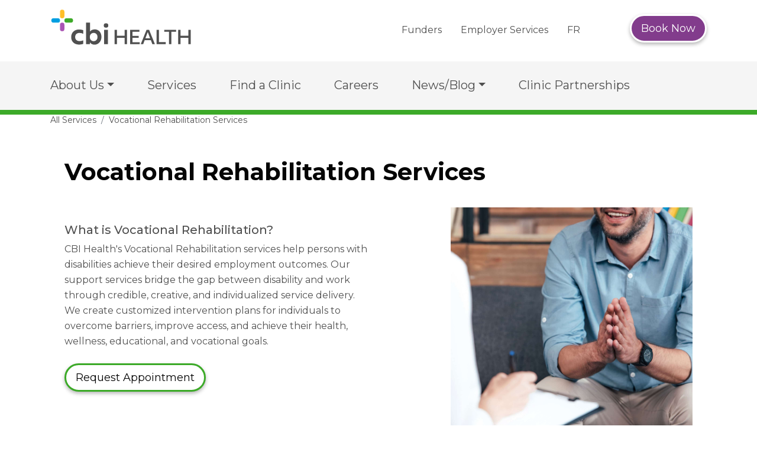

--- FILE ---
content_type: text/html
request_url: https://www.cbihealth.ca/services/vocational-rehabilitation
body_size: 396261
content:
<!doctype html>
<html data-n-head-ssr>
<head>
  <script src="https://polyfill.io/v3/polyfill.min.js"></script>
  <title>Vocational Rehabilitation Services - Rehabilitation Services | CBI Health</title><meta data-n-head="ssr" charset="utf-8"><meta data-n-head="ssr" name="viewport" content="width=device-width,initial-scale=1,shrink-to-fit=no"><meta data-n-head="ssr" name="google-site-verification" content="N8RmOeUzfSvNuSycp60_MHA81sK7rq1mQonAYBydMeY"><meta data-n-head="ssr" data-hid="description" name="description" content="A leading provider of rehabilitation services, CBI Health offers personalized, client-centric vocational rehabilitation services. Contact us to learn how we can help you!"><meta data-n-head="ssr" data-hid="keywords" name="keywords" content="vocational rehabilitation, return-to-work plans, job counselling, job training, work support for persons with disabilities"><meta data-n-head="ssr" property="og:title" content="Vocational Rehabilitation Services | CBI Health"><meta data-n-head="ssr" property="og:description" content="Vocational Rehabilitation helps those who have had an injury or health condition safely transition back to their job. It can also help them transition to a new job – either with an existing or new employer."><meta data-n-head="ssr" property="og:image" content="https://ecc301c3-cdn.agilitycms.cloud/Attachments/NewItems/Vocational%20Rehab%201800x1800_Resized_20210519203044_0.jpg"><meta data-n-head="ssr" property="og:image:width" content="1200"><meta data-n-head="ssr" property="og:image:height" content="630"><meta data-n-head="ssr" property="og:url" content="https://www.cbihealth.ca/services/vocational-rehabilitation"><meta data-n-head="ssr" name="twitter:card" content="summary_large_image"><link data-n-head="ssr" rel="stylesheet" href="https://cdnjs.cloudflare.com/ajax/libs/font-awesome/7.0.0/css/all.min.css" integrity="<INSERT_CORRECT_INTEGRITY_HASH_HERE>" crossorigin="anonymous" referrerpolicy="no-referrer"><link data-n-head="ssr" rel="stylesheet" href="https://fonts.googleapis.com/css2?family=Montserrat:wght@100;200;300;400;500;600;700;800&display=swap" lazyload="lazyload"><link data-n-head="ssr" rel="stylesheet" href="https://fonts.cdnfonts.com/css/oak-sans" lazyload="lazyload"><link data-n-head="ssr" link="[object Object]"><link data-n-head="ssr" data-hid="canonical" rel="canonical" href="https://www.cbihealth.ca/services/vocational-rehabilitation"><script data-n-head="ssr" data-hid="gtm-script">window._gtm_init||(window._gtm_init=1,function(t,e,n,a,o){t[n]=1==t[n]||"yes"==e[n]||1==e[n]||1==e.msDoNotTrack||t[a]&&t[a][o]&&t[a][o]()?1:0}(window,navigator,"doNotTrack","external","msTrackingProtectionEnabled"),function(a,o,i,g,m){a[m]={},a._gtm_inject=function(t){var e,n;a.doNotTrack||a[m][t]||(a[m][t]=1,a[g]=a[g]||[],a[g].push({"gtm.start":(new Date).getTime(),event:"gtm.js"}),e=o.getElementsByTagName(i)[0],(n=o.createElement(i)).async=!0,n.src="https://www.googletagmanager.com/gtm.js?id="+t,e.parentNode.insertBefore(n,e))},a._gtm_inject("GTM-KG5P7X9")}(window,document,"script","dataLayer","_gtm_ids"))</script><script data-n-head="ssr" data-hid="heap-script" type="text/javascript">window.heap=window.heap||[],heap.load=function(e,t){window.heap.appid=e,window.heap.config=t=t||{};t=document.createElement("script");t.type="text/javascript",t.async=!0,t.src="https://cdn.heapanalytics.com/js/heap-"+e+".js";e=document.getElementsByTagName("script")[0];e.parentNode.insertBefore(t,e);for(var r=["addEventProperties","addUserProperties","clearEventProperties","identify","resetIdentity","removeEventProperty","setEventProperties","track","unsetEventProperty"],n=0;n<r.length;n++)heap[r[n]]=function(e){return function(){heap.push([e].concat(Array.prototype.slice.call(arguments,0)))}}(r[n])},heap.load("258351661")</script><script data-n-head="ssr" type="application/ld+json">{"@context":"https://schema.org/","@type":"Service","serviceType":"Vocational Rehabilitation","description":"Vocational Rehabilitation helps those who have had an injury or health condition safely transition back to their job. It can also help them transition to a new job – either with an existing or new employer.","serviceOutput":"Vocational Rehabilitation helps clients safely return to regular work and activities while making sure they understand their responsibilities and assist with self-management during recovery.","provider":{"@type":"LocalBusiness","name":"CBI Health","image":"https://www.cbihealth.ca/_nuxt/0cf8dc5e37ae9b5051670ab4d53814bb.svg","areaServed":{"@type":"Country","name":"Canada"}}}</script><link rel="preload" href="/_nuxt/b7b77cc.js" as="script"><link rel="preload" href="/_nuxt/0547bdf.js" as="script"><link rel="preload" href="/_nuxt/fdb57e6.js" as="script"><link rel="preload" href="/_nuxt/20715f9.js" as="script"><link rel="preload" href="/_nuxt/c3d427c.js" as="script"><link rel="preload" href="/_nuxt/5896629.js" as="script"><style data-vue-ssr-id="27894c40:0 019e1cef:0">/*!
 * Bootstrap v4.6.0 (https://getbootstrap.com/)
 * Copyright 2011-2021 The Bootstrap Authors
 * Copyright 2011-2021 Twitter, Inc.
 * Licensed under MIT (https://github.com/twbs/bootstrap/blob/main/LICENSE)
 */:root{--blue:#007bff;--indigo:#6610f2;--purple:#6f42c1;--pink:#e83e8c;--red:#dc3545;--orange:#fd7e14;--yellow:#ffc107;--green:#28a745;--teal:#20c997;--cyan:#17a2b8;--white:#fff;--gray:#6c757d;--gray-dark:#343a40;--primary:#007bff;--secondary:#6c757d;--success:#28a745;--info:#17a2b8;--warning:#ffc107;--danger:#dc3545;--light:#f8f9fa;--dark:#343a40;--breakpoint-xs:0;--breakpoint-sm:576px;--breakpoint-md:768px;--breakpoint-lg:992px;--breakpoint-xl:1200px;--font-family-sans-serif:-apple-system,BlinkMacSystemFont,"Segoe UI",Roboto,"Helvetica Neue",Arial,"Noto Sans","Liberation Sans",sans-serif,"Apple Color Emoji","Segoe UI Emoji","Segoe UI Symbol","Noto Color Emoji";--font-family-monospace:SFMono-Regular,Menlo,Monaco,Consolas,"Liberation Mono","Courier New",monospace}*,:after,:before{box-sizing:border-box}html{font-family:sans-serif;line-height:1.15;-webkit-text-size-adjust:100%;-webkit-tap-highlight-color:transparent}article,aside,figcaption,figure,footer,header,hgroup,main,nav,section{display:block}body{margin:0;font-family:-apple-system,BlinkMacSystemFont,"Segoe UI",Roboto,"Helvetica Neue",Arial,"Noto Sans","Liberation Sans",sans-serif,"Apple Color Emoji","Segoe UI Emoji","Segoe UI Symbol","Noto Color Emoji";font-weight:400;line-height:1.5;color:#212529;text-align:left;background-color:#fff}[tabindex="-1"]:focus:not(.focus-visible),[tabindex="-1"]:focus:not(:focus-visible){outline:0!important}hr{box-sizing:content-box;height:0;overflow:visible}h1,h2,h3,h4,h5,h6{margin-top:0;margin-bottom:.5rem}p{margin-top:0;margin-bottom:1rem}abbr[data-original-title],abbr[title]{text-decoration:underline;-webkit-text-decoration:underline dotted;text-decoration:underline dotted;cursor:help;border-bottom:0;-webkit-text-decoration-skip-ink:none;text-decoration-skip-ink:none}address{font-style:normal;line-height:inherit}address,dl,ol,ul{margin-bottom:1rem}dl,ol,ul{margin-top:0}ol ol,ol ul,ul ol,ul ul{margin-bottom:0}dt{font-weight:700}dd{margin-bottom:.5rem;margin-left:0}blockquote{margin:0 0 1rem}b,strong{font-weight:bolder}small{font-size:80%}sub,sup{position:relative;font-size:75%;line-height:0;vertical-align:baseline}sub{bottom:-.25em}sup{top:-.5em}a{color:#007bff;text-decoration:none;background-color:transparent}a:hover{color:#0056b3;text-decoration:underline}a:not([href]):not([class]),a:not([href]):not([class]):hover{color:inherit;text-decoration:none}code,kbd,pre,samp{font-family:SFMono-Regular,Menlo,Monaco,Consolas,"Liberation Mono","Courier New",monospace;font-size:1em}pre{margin-top:0;margin-bottom:1rem;overflow:auto;-ms-overflow-style:scrollbar}figure{margin:0 0 1rem}img{border-style:none}img,svg{vertical-align:middle}svg{overflow:hidden}table{border-collapse:collapse}caption{padding-top:.75rem;padding-bottom:.75rem;color:#6c757d;text-align:left;caption-side:bottom}th{text-align:inherit;text-align:-webkit-match-parent}label{display:inline-block;margin-bottom:.5rem}button{border-radius:0}button:focus:not(.focus-visible),button:focus:not(:focus-visible){outline:0}button,input,optgroup,select,textarea{margin:0;font-family:inherit;font-size:inherit;line-height:inherit}button,input{overflow:visible}button,select{text-transform:none}[role=button]{cursor:pointer}select{word-wrap:normal}[type=button],[type=reset],[type=submit],button{-webkit-appearance:button}[type=button]:not(:disabled),[type=reset]:not(:disabled),[type=submit]:not(:disabled),button:not(:disabled){cursor:pointer}[type=button]::-moz-focus-inner,[type=reset]::-moz-focus-inner,[type=submit]::-moz-focus-inner,button::-moz-focus-inner{padding:0;border-style:none}input[type=checkbox],input[type=radio]{box-sizing:border-box;padding:0}textarea{overflow:auto;resize:vertical}fieldset{min-width:0;padding:0;margin:0;border:0}legend{display:block;width:100%;max-width:100%;padding:0;margin-bottom:.5rem;font-size:1.5rem;line-height:inherit;color:inherit;white-space:normal}progress{vertical-align:baseline}[type=number]::-webkit-inner-spin-button,[type=number]::-webkit-outer-spin-button{height:auto}[type=search]{outline-offset:-2px;-webkit-appearance:none}[type=search]::-webkit-search-decoration{-webkit-appearance:none}::-webkit-file-upload-button{font:inherit;-webkit-appearance:button}output{display:inline-block}summary{display:list-item;cursor:pointer}template{display:none}[hidden]{display:none!important}.h1,.h2,.h3,.h4,.h5,.h6,h1,h2,h3,h4,h5,h6{margin-bottom:.5rem;font-weight:500;line-height:1.2}.h1,h1{font-size:2.5rem}.h2,h2{font-size:2rem}.h3,h3{font-size:1.75rem}.h4,h4{font-size:1.5rem}.h5,h5{font-size:1.25rem}.h6,h6{font-size:1rem}.lead{font-size:1.25rem;font-weight:300}.display-1{font-size:6rem}.display-1,.display-2{font-weight:300;line-height:1.2}.display-2{font-size:5.5rem}.display-3{font-size:4.5rem}.display-3,.display-4{font-weight:300;line-height:1.2}.display-4{font-size:3.5rem}hr{margin-top:1rem;margin-bottom:1rem;border:0;border-top:1px solid rgba(0,0,0,.1)}.small,small{font-size:80%;font-weight:400}.mark,mark{padding:.2em;background-color:#fcf8e3}.list-inline,.list-unstyled{padding-left:0;list-style:none}.list-inline-item{display:inline-block}.list-inline-item:not(:last-child){margin-right:.5rem}.initialism{font-size:90%;text-transform:uppercase}.blockquote{margin-bottom:1rem;font-size:1.25rem}.blockquote-footer{display:block;font-size:80%;color:#6c757d}.blockquote-footer:before{content:"— "}.img-fluid,.img-thumbnail{max-width:100%;height:auto}.img-thumbnail{padding:.25rem;background-color:#fff;border:1px solid #dee2e6;border-radius:.25rem}.figure{display:inline-block}.figure-img{margin-bottom:.5rem;line-height:1}.figure-caption{font-size:90%;color:#6c757d}code{font-size:87.5%;color:#e83e8c;word-wrap:break-word}a>code{color:inherit}kbd{padding:.2rem .4rem;font-size:87.5%;color:#fff;background-color:#212529;border-radius:.2rem}kbd kbd{padding:0;font-size:100%;font-weight:700}pre{display:block;font-size:87.5%;color:#212529}pre code{font-size:inherit;color:inherit;word-break:normal}.pre-scrollable{max-height:340px;overflow-y:scroll}.container,.container-fluid,.container-lg,.container-md,.container-sm,.container-xl{width:100%;padding-right:15px;padding-left:15px;margin-right:auto;margin-left:auto}@media(min-width:576px){.container,.container-sm{max-width:540px}}@media(min-width:768px){.container,.container-md,.container-sm{max-width:720px}}@media(min-width:992px){.container,.container-lg,.container-md,.container-sm{max-width:960px}}@media(min-width:1200px){.container,.container-lg,.container-md,.container-sm,.container-xl{max-width:1140px}}.row{display:flex;flex-wrap:wrap;margin-right:-15px;margin-left:-15px}.no-gutters{margin-right:0;margin-left:0}.no-gutters>.col,.no-gutters>[class*=col-]{padding-right:0;padding-left:0}.col,.col-1,.col-10,.col-11,.col-12,.col-2,.col-3,.col-4,.col-5,.col-6,.col-7,.col-8,.col-9,.col-auto,.col-lg,.col-lg-1,.col-lg-10,.col-lg-11,.col-lg-12,.col-lg-2,.col-lg-3,.col-lg-4,.col-lg-5,.col-lg-6,.col-lg-7,.col-lg-8,.col-lg-9,.col-lg-auto,.col-md,.col-md-1,.col-md-10,.col-md-11,.col-md-12,.col-md-2,.col-md-3,.col-md-4,.col-md-5,.col-md-6,.col-md-7,.col-md-8,.col-md-9,.col-md-auto,.col-sm,.col-sm-1,.col-sm-10,.col-sm-11,.col-sm-12,.col-sm-2,.col-sm-3,.col-sm-4,.col-sm-5,.col-sm-6,.col-sm-7,.col-sm-8,.col-sm-9,.col-sm-auto,.col-xl,.col-xl-1,.col-xl-10,.col-xl-11,.col-xl-12,.col-xl-2,.col-xl-3,.col-xl-4,.col-xl-5,.col-xl-6,.col-xl-7,.col-xl-8,.col-xl-9,.col-xl-auto{position:relative;width:100%;padding-right:15px;padding-left:15px}.col{flex-basis:0;flex-grow:1;max-width:100%}.row-cols-1>*{flex:0 0 100%;max-width:100%}.row-cols-2>*{flex:0 0 50%;max-width:50%}.row-cols-3>*{flex:0 0 33.3333333333%;max-width:33.3333333333%}.row-cols-4>*{flex:0 0 25%;max-width:25%}.row-cols-5>*{flex:0 0 20%;max-width:20%}.row-cols-6>*{flex:0 0 16.6666666667%;max-width:16.6666666667%}.col-auto{flex:0 0 auto;width:auto;max-width:100%}.col-1{flex:0 0 8.3333333333%;max-width:8.3333333333%}.col-2{flex:0 0 16.6666666667%;max-width:16.6666666667%}.col-3{flex:0 0 25%;max-width:25%}.col-4{flex:0 0 33.3333333333%;max-width:33.3333333333%}.col-5{flex:0 0 41.6666666667%;max-width:41.6666666667%}.col-6{flex:0 0 50%;max-width:50%}.col-7{flex:0 0 58.3333333333%;max-width:58.3333333333%}.col-8{flex:0 0 66.6666666667%;max-width:66.6666666667%}.col-9{flex:0 0 75%;max-width:75%}.col-10{flex:0 0 83.3333333333%;max-width:83.3333333333%}.col-11{flex:0 0 91.6666666667%;max-width:91.6666666667%}.col-12{flex:0 0 100%;max-width:100%}.order-first{order:-1}.order-last{order:13}.order-0{order:0}.order-1{order:1}.order-2{order:2}.order-3{order:3}.order-4{order:4}.order-5{order:5}.order-6{order:6}.order-7{order:7}.order-8{order:8}.order-9{order:9}.order-10{order:10}.order-11{order:11}.order-12{order:12}.offset-1{margin-left:8.3333333333%}.offset-2{margin-left:16.6666666667%}.offset-3{margin-left:25%}.offset-4{margin-left:33.3333333333%}.offset-5{margin-left:41.6666666667%}.offset-6{margin-left:50%}.offset-7{margin-left:58.3333333333%}.offset-8{margin-left:66.6666666667%}.offset-9{margin-left:75%}.offset-10{margin-left:83.3333333333%}.offset-11{margin-left:91.6666666667%}@media(min-width:576px){.col-sm{flex-basis:0;flex-grow:1;max-width:100%}.row-cols-sm-1>*{flex:0 0 100%;max-width:100%}.row-cols-sm-2>*{flex:0 0 50%;max-width:50%}.row-cols-sm-3>*{flex:0 0 33.3333333333%;max-width:33.3333333333%}.row-cols-sm-4>*{flex:0 0 25%;max-width:25%}.row-cols-sm-5>*{flex:0 0 20%;max-width:20%}.row-cols-sm-6>*{flex:0 0 16.6666666667%;max-width:16.6666666667%}.col-sm-auto{flex:0 0 auto;width:auto;max-width:100%}.col-sm-1{flex:0 0 8.3333333333%;max-width:8.3333333333%}.col-sm-2{flex:0 0 16.6666666667%;max-width:16.6666666667%}.col-sm-3{flex:0 0 25%;max-width:25%}.col-sm-4{flex:0 0 33.3333333333%;max-width:33.3333333333%}.col-sm-5{flex:0 0 41.6666666667%;max-width:41.6666666667%}.col-sm-6{flex:0 0 50%;max-width:50%}.col-sm-7{flex:0 0 58.3333333333%;max-width:58.3333333333%}.col-sm-8{flex:0 0 66.6666666667%;max-width:66.6666666667%}.col-sm-9{flex:0 0 75%;max-width:75%}.col-sm-10{flex:0 0 83.3333333333%;max-width:83.3333333333%}.col-sm-11{flex:0 0 91.6666666667%;max-width:91.6666666667%}.col-sm-12{flex:0 0 100%;max-width:100%}.order-sm-first{order:-1}.order-sm-last{order:13}.order-sm-0{order:0}.order-sm-1{order:1}.order-sm-2{order:2}.order-sm-3{order:3}.order-sm-4{order:4}.order-sm-5{order:5}.order-sm-6{order:6}.order-sm-7{order:7}.order-sm-8{order:8}.order-sm-9{order:9}.order-sm-10{order:10}.order-sm-11{order:11}.order-sm-12{order:12}.offset-sm-0{margin-left:0}.offset-sm-1{margin-left:8.3333333333%}.offset-sm-2{margin-left:16.6666666667%}.offset-sm-3{margin-left:25%}.offset-sm-4{margin-left:33.3333333333%}.offset-sm-5{margin-left:41.6666666667%}.offset-sm-6{margin-left:50%}.offset-sm-7{margin-left:58.3333333333%}.offset-sm-8{margin-left:66.6666666667%}.offset-sm-9{margin-left:75%}.offset-sm-10{margin-left:83.3333333333%}.offset-sm-11{margin-left:91.6666666667%}}@media(min-width:768px){.col-md{flex-basis:0;flex-grow:1;max-width:100%}.row-cols-md-1>*{flex:0 0 100%;max-width:100%}.row-cols-md-2>*{flex:0 0 50%;max-width:50%}.row-cols-md-3>*{flex:0 0 33.3333333333%;max-width:33.3333333333%}.row-cols-md-4>*{flex:0 0 25%;max-width:25%}.row-cols-md-5>*{flex:0 0 20%;max-width:20%}.row-cols-md-6>*{flex:0 0 16.6666666667%;max-width:16.6666666667%}.col-md-auto{flex:0 0 auto;width:auto;max-width:100%}.col-md-1{flex:0 0 8.3333333333%;max-width:8.3333333333%}.col-md-2{flex:0 0 16.6666666667%;max-width:16.6666666667%}.col-md-3{flex:0 0 25%;max-width:25%}.col-md-4{flex:0 0 33.3333333333%;max-width:33.3333333333%}.col-md-5{flex:0 0 41.6666666667%;max-width:41.6666666667%}.col-md-6{flex:0 0 50%;max-width:50%}.col-md-7{flex:0 0 58.3333333333%;max-width:58.3333333333%}.col-md-8{flex:0 0 66.6666666667%;max-width:66.6666666667%}.col-md-9{flex:0 0 75%;max-width:75%}.col-md-10{flex:0 0 83.3333333333%;max-width:83.3333333333%}.col-md-11{flex:0 0 91.6666666667%;max-width:91.6666666667%}.col-md-12{flex:0 0 100%;max-width:100%}.order-md-first{order:-1}.order-md-last{order:13}.order-md-0{order:0}.order-md-1{order:1}.order-md-2{order:2}.order-md-3{order:3}.order-md-4{order:4}.order-md-5{order:5}.order-md-6{order:6}.order-md-7{order:7}.order-md-8{order:8}.order-md-9{order:9}.order-md-10{order:10}.order-md-11{order:11}.order-md-12{order:12}.offset-md-0{margin-left:0}.offset-md-1{margin-left:8.3333333333%}.offset-md-2{margin-left:16.6666666667%}.offset-md-3{margin-left:25%}.offset-md-4{margin-left:33.3333333333%}.offset-md-5{margin-left:41.6666666667%}.offset-md-6{margin-left:50%}.offset-md-7{margin-left:58.3333333333%}.offset-md-8{margin-left:66.6666666667%}.offset-md-9{margin-left:75%}.offset-md-10{margin-left:83.3333333333%}.offset-md-11{margin-left:91.6666666667%}}@media(min-width:992px){.col-lg{flex-basis:0;flex-grow:1;max-width:100%}.row-cols-lg-1>*{flex:0 0 100%;max-width:100%}.row-cols-lg-2>*{flex:0 0 50%;max-width:50%}.row-cols-lg-3>*{flex:0 0 33.3333333333%;max-width:33.3333333333%}.row-cols-lg-4>*{flex:0 0 25%;max-width:25%}.row-cols-lg-5>*{flex:0 0 20%;max-width:20%}.row-cols-lg-6>*{flex:0 0 16.6666666667%;max-width:16.6666666667%}.col-lg-auto{flex:0 0 auto;width:auto;max-width:100%}.col-lg-1{flex:0 0 8.3333333333%;max-width:8.3333333333%}.col-lg-2{flex:0 0 16.6666666667%;max-width:16.6666666667%}.col-lg-3{flex:0 0 25%;max-width:25%}.col-lg-4{flex:0 0 33.3333333333%;max-width:33.3333333333%}.col-lg-5{flex:0 0 41.6666666667%;max-width:41.6666666667%}.col-lg-6{flex:0 0 50%;max-width:50%}.col-lg-7{flex:0 0 58.3333333333%;max-width:58.3333333333%}.col-lg-8{flex:0 0 66.6666666667%;max-width:66.6666666667%}.col-lg-9{flex:0 0 75%;max-width:75%}.col-lg-10{flex:0 0 83.3333333333%;max-width:83.3333333333%}.col-lg-11{flex:0 0 91.6666666667%;max-width:91.6666666667%}.col-lg-12{flex:0 0 100%;max-width:100%}.order-lg-first{order:-1}.order-lg-last{order:13}.order-lg-0{order:0}.order-lg-1{order:1}.order-lg-2{order:2}.order-lg-3{order:3}.order-lg-4{order:4}.order-lg-5{order:5}.order-lg-6{order:6}.order-lg-7{order:7}.order-lg-8{order:8}.order-lg-9{order:9}.order-lg-10{order:10}.order-lg-11{order:11}.order-lg-12{order:12}.offset-lg-0{margin-left:0}.offset-lg-1{margin-left:8.3333333333%}.offset-lg-2{margin-left:16.6666666667%}.offset-lg-3{margin-left:25%}.offset-lg-4{margin-left:33.3333333333%}.offset-lg-5{margin-left:41.6666666667%}.offset-lg-6{margin-left:50%}.offset-lg-7{margin-left:58.3333333333%}.offset-lg-8{margin-left:66.6666666667%}.offset-lg-9{margin-left:75%}.offset-lg-10{margin-left:83.3333333333%}.offset-lg-11{margin-left:91.6666666667%}}@media(min-width:1200px){.col-xl{flex-basis:0;flex-grow:1;max-width:100%}.row-cols-xl-1>*{flex:0 0 100%;max-width:100%}.row-cols-xl-2>*{flex:0 0 50%;max-width:50%}.row-cols-xl-3>*{flex:0 0 33.3333333333%;max-width:33.3333333333%}.row-cols-xl-4>*{flex:0 0 25%;max-width:25%}.row-cols-xl-5>*{flex:0 0 20%;max-width:20%}.row-cols-xl-6>*{flex:0 0 16.6666666667%;max-width:16.6666666667%}.col-xl-auto{flex:0 0 auto;width:auto;max-width:100%}.col-xl-1{flex:0 0 8.3333333333%;max-width:8.3333333333%}.col-xl-2{flex:0 0 16.6666666667%;max-width:16.6666666667%}.col-xl-3{flex:0 0 25%;max-width:25%}.col-xl-4{flex:0 0 33.3333333333%;max-width:33.3333333333%}.col-xl-5{flex:0 0 41.6666666667%;max-width:41.6666666667%}.col-xl-6{flex:0 0 50%;max-width:50%}.col-xl-7{flex:0 0 58.3333333333%;max-width:58.3333333333%}.col-xl-8{flex:0 0 66.6666666667%;max-width:66.6666666667%}.col-xl-9{flex:0 0 75%;max-width:75%}.col-xl-10{flex:0 0 83.3333333333%;max-width:83.3333333333%}.col-xl-11{flex:0 0 91.6666666667%;max-width:91.6666666667%}.col-xl-12{flex:0 0 100%;max-width:100%}.order-xl-first{order:-1}.order-xl-last{order:13}.order-xl-0{order:0}.order-xl-1{order:1}.order-xl-2{order:2}.order-xl-3{order:3}.order-xl-4{order:4}.order-xl-5{order:5}.order-xl-6{order:6}.order-xl-7{order:7}.order-xl-8{order:8}.order-xl-9{order:9}.order-xl-10{order:10}.order-xl-11{order:11}.order-xl-12{order:12}.offset-xl-0{margin-left:0}.offset-xl-1{margin-left:8.3333333333%}.offset-xl-2{margin-left:16.6666666667%}.offset-xl-3{margin-left:25%}.offset-xl-4{margin-left:33.3333333333%}.offset-xl-5{margin-left:41.6666666667%}.offset-xl-6{margin-left:50%}.offset-xl-7{margin-left:58.3333333333%}.offset-xl-8{margin-left:66.6666666667%}.offset-xl-9{margin-left:75%}.offset-xl-10{margin-left:83.3333333333%}.offset-xl-11{margin-left:91.6666666667%}}.table{width:100%;margin-bottom:1rem;color:#212529}.table td,.table th{padding:.75rem;vertical-align:top;border-top:1px solid #dee2e6}.table thead th{vertical-align:bottom;border-bottom:2px solid #dee2e6}.table tbody+tbody{border-top:2px solid #dee2e6}.table-sm td,.table-sm th{padding:.3rem}.table-bordered,.table-bordered td,.table-bordered th{border:1px solid #dee2e6}.table-bordered thead td,.table-bordered thead th{border-bottom-width:2px}.table-borderless tbody+tbody,.table-borderless td,.table-borderless th,.table-borderless thead th{border:0}.table-striped tbody tr:nth-of-type(odd){background-color:rgba(0,0,0,.05)}.table-hover tbody tr:hover{color:#212529;background-color:rgba(0,0,0,.075)}.table-primary,.table-primary>td,.table-primary>th{background-color:#b8daff}.table-primary tbody+tbody,.table-primary td,.table-primary th,.table-primary thead th{border-color:#7abaff}.table-hover .table-primary:hover,.table-hover .table-primary:hover>td,.table-hover .table-primary:hover>th{background-color:#9fcdff}.table-secondary,.table-secondary>td,.table-secondary>th{background-color:#d6d8db}.table-secondary tbody+tbody,.table-secondary td,.table-secondary th,.table-secondary thead th{border-color:#b3b7bb}.table-hover .table-secondary:hover,.table-hover .table-secondary:hover>td,.table-hover .table-secondary:hover>th{background-color:#c8cbcf}.table-success,.table-success>td,.table-success>th{background-color:#c3e6cb}.table-success tbody+tbody,.table-success td,.table-success th,.table-success thead th{border-color:#8fd19e}.table-hover .table-success:hover,.table-hover .table-success:hover>td,.table-hover .table-success:hover>th{background-color:#b1dfbb}.table-info,.table-info>td,.table-info>th{background-color:#bee5eb}.table-info tbody+tbody,.table-info td,.table-info th,.table-info thead th{border-color:#86cfda}.table-hover .table-info:hover,.table-hover .table-info:hover>td,.table-hover .table-info:hover>th{background-color:#abdde5}.table-warning,.table-warning>td,.table-warning>th{background-color:#ffeeba}.table-warning tbody+tbody,.table-warning td,.table-warning th,.table-warning thead th{border-color:#ffdf7e}.table-hover .table-warning:hover,.table-hover .table-warning:hover>td,.table-hover .table-warning:hover>th{background-color:#ffe8a1}.table-danger,.table-danger>td,.table-danger>th{background-color:#f5c6cb}.table-danger tbody+tbody,.table-danger td,.table-danger th,.table-danger thead th{border-color:#ed969e}.table-hover .table-danger:hover,.table-hover .table-danger:hover>td,.table-hover .table-danger:hover>th{background-color:#f1b0b7}.table-light,.table-light>td,.table-light>th{background-color:#fdfdfe}.table-light tbody+tbody,.table-light td,.table-light th,.table-light thead th{border-color:#fbfcfc}.table-hover .table-light:hover,.table-hover .table-light:hover>td,.table-hover .table-light:hover>th{background-color:#ececf6}.table-dark,.table-dark>td,.table-dark>th{background-color:#c6c8ca}.table-dark tbody+tbody,.table-dark td,.table-dark th,.table-dark thead th{border-color:#95999c}.table-hover .table-dark:hover,.table-hover .table-dark:hover>td,.table-hover .table-dark:hover>th{background-color:#b9bbbe}.table-active,.table-active>td,.table-active>th,.table-hover .table-active:hover,.table-hover .table-active:hover>td,.table-hover .table-active:hover>th{background-color:rgba(0,0,0,.075)}.table .thead-dark th{color:#fff;background-color:#343a40;border-color:#454d55}.table .thead-light th{color:#495057;background-color:#e9ecef;border-color:#dee2e6}.table-dark{color:#fff;background-color:#343a40}.table-dark td,.table-dark th,.table-dark thead th{border-color:#454d55}.table-dark.table-bordered{border:0}.table-dark.table-striped tbody tr:nth-of-type(odd){background-color:hsla(0,0%,100%,.05)}.table-dark.table-hover tbody tr:hover{color:#fff;background-color:hsla(0,0%,100%,.075)}@media(max-width:575.98px){.table-responsive-sm{display:block;width:100%;overflow-x:auto;-webkit-overflow-scrolling:touch}.table-responsive-sm>.table-bordered{border:0}}@media(max-width:767.98px){.table-responsive-md{display:block;width:100%;overflow-x:auto;-webkit-overflow-scrolling:touch}.table-responsive-md>.table-bordered{border:0}}@media(max-width:991.98px){.table-responsive-lg{display:block;width:100%;overflow-x:auto;-webkit-overflow-scrolling:touch}.table-responsive-lg>.table-bordered{border:0}}@media(max-width:1199.98px){.table-responsive-xl{display:block;width:100%;overflow-x:auto;-webkit-overflow-scrolling:touch}.table-responsive-xl>.table-bordered{border:0}}.table-responsive{display:block;width:100%;overflow-x:auto;-webkit-overflow-scrolling:touch}.table-responsive>.table-bordered{border:0}.form-control{display:block;width:100%;height:calc(1.5em + .75rem + 2px);padding:.375rem .75rem;font-size:1rem;font-weight:400;line-height:1.5;color:#495057;background-color:#fff;background-clip:padding-box;border:1px solid #ced4da;border-radius:.25rem;transition:border-color .15s ease-in-out,box-shadow .15s ease-in-out}@media(prefers-reduced-motion:reduce){.form-control{transition:none}}.form-control::-ms-expand{background-color:transparent;border:0}.form-control:-moz-focusring{color:transparent;text-shadow:0 0 0 #495057}.form-control:focus{color:#495057;background-color:#fff;border-color:#80bdff;outline:0;box-shadow:0 0 0 .2rem rgba(0,123,255,.25)}.form-control::-moz-placeholder{color:#6c757d;opacity:1}.form-control:-ms-input-placeholder{color:#6c757d;opacity:1}.form-control::placeholder{color:#6c757d;opacity:1}.form-control:disabled,.form-control[readonly]{background-color:#e9ecef;opacity:1}input[type=date].form-control,input[type=datetime-local].form-control,input[type=month].form-control,input[type=time].form-control{-webkit-appearance:none;-moz-appearance:none;appearance:none}select.form-control:focus::-ms-value{color:#495057;background-color:#fff}.form-control-file,.form-control-range{display:block;width:100%}.col-form-label{padding-top:calc(.375rem + 1px);padding-bottom:calc(.375rem + 1px);margin-bottom:0;font-size:inherit;line-height:1.5}.col-form-label-lg{padding-top:calc(.5rem + 1px);padding-bottom:calc(.5rem + 1px);font-size:1.25rem;line-height:1.5}.col-form-label-sm{padding-top:calc(.25rem + 1px);padding-bottom:calc(.25rem + 1px);font-size:.875rem;line-height:1.5}.form-control-plaintext{display:block;width:100%;padding:.375rem 0;margin-bottom:0;font-size:1rem;line-height:1.5;color:#212529;background-color:transparent;border:solid transparent;border-width:1px 0}.form-control-plaintext.form-control-lg,.form-control-plaintext.form-control-sm{padding-right:0;padding-left:0}.form-control-sm{height:calc(1.5em + .5rem + 2px);padding:.25rem .5rem;font-size:.875rem;line-height:1.5;border-radius:.2rem}.form-control-lg{height:calc(1.5em + 1rem + 2px);padding:.5rem 1rem;font-size:1.25rem;line-height:1.5;border-radius:.3rem}select.form-control[multiple],select.form-control[size],textarea.form-control{height:auto}.form-group{margin-bottom:1rem}.form-text{display:block;margin-top:.25rem}.form-row{display:flex;flex-wrap:wrap;margin-right:-5px;margin-left:-5px}.form-row>.col,.form-row>[class*=col-]{padding-right:5px;padding-left:5px}.form-check{position:relative;display:block;padding-left:1.25rem}.form-check-input{position:absolute;margin-top:.3rem;margin-left:-1.25rem}.form-check-input:disabled~.form-check-label,.form-check-input[disabled]~.form-check-label{color:#6c757d}.form-check-label{margin-bottom:0}.form-check-inline{display:inline-flex;align-items:center;padding-left:0;margin-right:.75rem}.form-check-inline .form-check-input{position:static;margin-top:0;margin-right:.3125rem;margin-left:0}.valid-feedback{display:none;width:100%;margin-top:.25rem;font-size:80%;color:#28a745}.valid-tooltip{position:absolute;top:100%;left:0;z-index:5;display:none;max-width:100%;padding:.25rem .5rem;margin-top:.1rem;font-size:.875rem;line-height:1.5;color:#fff;background-color:rgba(40,167,69,.9);border-radius:.25rem}.form-row>.col>.valid-tooltip,.form-row>[class*=col-]>.valid-tooltip{left:5px}.is-valid~.valid-feedback,.is-valid~.valid-tooltip,.was-validated :valid~.valid-feedback,.was-validated :valid~.valid-tooltip{display:block}.form-control.is-valid,.was-validated .form-control:valid{border-color:#28a745;padding-right:calc(1.5em + .75rem);background-image:url("data:image/svg+xml;charset=utf-8,%3Csvg xmlns='http://www.w3.org/2000/svg' width='8' height='8'%3E%3Cpath fill='%2328a745' d='M2.3 6.73L.6 4.53c-.4-1.04.46-1.4 1.1-.8l1.1 1.4 3.4-3.8c.6-.63 1.6-.27 1.2.7l-4 4.6c-.43.5-.8.4-1.1.1z'/%3E%3C/svg%3E");background-repeat:no-repeat;background-position:right calc(.375em + .1875rem) center;background-size:calc(.75em + .375rem) calc(.75em + .375rem)}.form-control.is-valid:focus,.was-validated .form-control:valid:focus{border-color:#28a745;box-shadow:0 0 0 .2rem rgba(40,167,69,.25)}.was-validated textarea.form-control:valid,textarea.form-control.is-valid{padding-right:calc(1.5em + .75rem);background-position:top calc(.375em + .1875rem) right calc(.375em + .1875rem)}.custom-select.is-valid,.was-validated .custom-select:valid{border-color:#28a745;padding-right:calc(.75em + 2.3125rem);background:url("data:image/svg+xml;charset=utf-8,%3Csvg xmlns='http://www.w3.org/2000/svg' width='4' height='5'%3E%3Cpath fill='%23343a40' d='M2 0L0 2h4zm0 5L0 3h4z'/%3E%3C/svg%3E") right .75rem center/8px 10px no-repeat,#fff url("data:image/svg+xml;charset=utf-8,%3Csvg xmlns='http://www.w3.org/2000/svg' width='8' height='8'%3E%3Cpath fill='%2328a745' d='M2.3 6.73L.6 4.53c-.4-1.04.46-1.4 1.1-.8l1.1 1.4 3.4-3.8c.6-.63 1.6-.27 1.2.7l-4 4.6c-.43.5-.8.4-1.1.1z'/%3E%3C/svg%3E") center right 1.75rem/calc(.75em + .375rem) calc(.75em + .375rem) no-repeat}.custom-select.is-valid:focus,.was-validated .custom-select:valid:focus{border-color:#28a745;box-shadow:0 0 0 .2rem rgba(40,167,69,.25)}.form-check-input.is-valid~.form-check-label,.was-validated .form-check-input:valid~.form-check-label{color:#28a745}.form-check-input.is-valid~.valid-feedback,.form-check-input.is-valid~.valid-tooltip,.was-validated .form-check-input:valid~.valid-feedback,.was-validated .form-check-input:valid~.valid-tooltip{display:block}.custom-control-input.is-valid~.custom-control-label,.was-validated .custom-control-input:valid~.custom-control-label{color:#28a745}.custom-control-input.is-valid~.custom-control-label:before,.was-validated .custom-control-input:valid~.custom-control-label:before{border-color:#28a745}.custom-control-input.is-valid:checked~.custom-control-label:before,.was-validated .custom-control-input:valid:checked~.custom-control-label:before{border-color:#34ce57;background-color:#34ce57}.custom-control-input.is-valid:focus~.custom-control-label:before,.was-validated .custom-control-input:valid:focus~.custom-control-label:before{box-shadow:0 0 0 .2rem rgba(40,167,69,.25)}.custom-control-input.is-valid:focus:not(:checked)~.custom-control-label:before,.custom-file-input.is-valid~.custom-file-label,.was-validated .custom-control-input:valid:focus:not(:checked)~.custom-control-label:before,.was-validated .custom-file-input:valid~.custom-file-label{border-color:#28a745}.custom-file-input.is-valid:focus~.custom-file-label,.was-validated .custom-file-input:valid:focus~.custom-file-label{border-color:#28a745;box-shadow:0 0 0 .2rem rgba(40,167,69,.25)}.invalid-feedback{display:none;width:100%;margin-top:.25rem;font-size:80%;color:#dc3545}.invalid-tooltip{position:absolute;top:100%;left:0;z-index:5;display:none;max-width:100%;padding:.25rem .5rem;margin-top:.1rem;font-size:.875rem;line-height:1.5;color:#fff;background-color:rgba(220,53,69,.9);border-radius:.25rem}.form-row>.col>.invalid-tooltip,.form-row>[class*=col-]>.invalid-tooltip{left:5px}.is-invalid~.invalid-feedback,.is-invalid~.invalid-tooltip,.was-validated :invalid~.invalid-feedback,.was-validated :invalid~.invalid-tooltip{display:block}.form-control.is-invalid,.was-validated .form-control:invalid{border-color:#dc3545;padding-right:calc(1.5em + .75rem);background-image:url("data:image/svg+xml;charset=utf-8,%3Csvg xmlns='http://www.w3.org/2000/svg' width='12' height='12' fill='none' stroke='%23dc3545'%3E%3Ccircle cx='6' cy='6' r='4.5'/%3E%3Cpath stroke-linejoin='round' d='M5.8 3.6h.4L6 6.5z'/%3E%3Ccircle cx='6' cy='8.2' r='.6' fill='%23dc3545' stroke='none'/%3E%3C/svg%3E");background-repeat:no-repeat;background-position:right calc(.375em + .1875rem) center;background-size:calc(.75em + .375rem) calc(.75em + .375rem)}.form-control.is-invalid:focus,.was-validated .form-control:invalid:focus{border-color:#dc3545;box-shadow:0 0 0 .2rem rgba(220,53,69,.25)}.was-validated textarea.form-control:invalid,textarea.form-control.is-invalid{padding-right:calc(1.5em + .75rem);background-position:top calc(.375em + .1875rem) right calc(.375em + .1875rem)}.custom-select.is-invalid,.was-validated .custom-select:invalid{border-color:#dc3545;padding-right:calc(.75em + 2.3125rem);background:url("data:image/svg+xml;charset=utf-8,%3Csvg xmlns='http://www.w3.org/2000/svg' width='4' height='5'%3E%3Cpath fill='%23343a40' d='M2 0L0 2h4zm0 5L0 3h4z'/%3E%3C/svg%3E") right .75rem center/8px 10px no-repeat,#fff url("data:image/svg+xml;charset=utf-8,%3Csvg xmlns='http://www.w3.org/2000/svg' width='12' height='12' fill='none' stroke='%23dc3545'%3E%3Ccircle cx='6' cy='6' r='4.5'/%3E%3Cpath stroke-linejoin='round' d='M5.8 3.6h.4L6 6.5z'/%3E%3Ccircle cx='6' cy='8.2' r='.6' fill='%23dc3545' stroke='none'/%3E%3C/svg%3E") center right 1.75rem/calc(.75em + .375rem) calc(.75em + .375rem) no-repeat}.custom-select.is-invalid:focus,.was-validated .custom-select:invalid:focus{border-color:#dc3545;box-shadow:0 0 0 .2rem rgba(220,53,69,.25)}.form-check-input.is-invalid~.form-check-label,.was-validated .form-check-input:invalid~.form-check-label{color:#dc3545}.form-check-input.is-invalid~.invalid-feedback,.form-check-input.is-invalid~.invalid-tooltip,.was-validated .form-check-input:invalid~.invalid-feedback,.was-validated .form-check-input:invalid~.invalid-tooltip{display:block}.custom-control-input.is-invalid~.custom-control-label,.was-validated .custom-control-input:invalid~.custom-control-label{color:#dc3545}.custom-control-input.is-invalid~.custom-control-label:before,.was-validated .custom-control-input:invalid~.custom-control-label:before{border-color:#dc3545}.custom-control-input.is-invalid:checked~.custom-control-label:before,.was-validated .custom-control-input:invalid:checked~.custom-control-label:before{border-color:#e4606d;background-color:#e4606d}.custom-control-input.is-invalid:focus~.custom-control-label:before,.was-validated .custom-control-input:invalid:focus~.custom-control-label:before{box-shadow:0 0 0 .2rem rgba(220,53,69,.25)}.custom-control-input.is-invalid:focus:not(:checked)~.custom-control-label:before,.custom-file-input.is-invalid~.custom-file-label,.was-validated .custom-control-input:invalid:focus:not(:checked)~.custom-control-label:before,.was-validated .custom-file-input:invalid~.custom-file-label{border-color:#dc3545}.custom-file-input.is-invalid:focus~.custom-file-label,.was-validated .custom-file-input:invalid:focus~.custom-file-label{border-color:#dc3545;box-shadow:0 0 0 .2rem rgba(220,53,69,.25)}.form-inline{display:flex;flex-flow:row wrap;align-items:center}.form-inline .form-check{width:100%}@media(min-width:576px){.form-inline label{justify-content:center}.form-inline .form-group,.form-inline label{display:flex;align-items:center;margin-bottom:0}.form-inline .form-group{flex:0 0 auto;flex-flow:row wrap}.form-inline .form-control{display:inline-block;width:auto;vertical-align:middle}.form-inline .form-control-plaintext{display:inline-block}.form-inline .custom-select,.form-inline .input-group{width:auto}.form-inline .form-check{display:flex;align-items:center;justify-content:center;width:auto;padding-left:0}.form-inline .form-check-input{position:relative;flex-shrink:0;margin-top:0;margin-right:.25rem;margin-left:0}.form-inline .custom-control{align-items:center;justify-content:center}.form-inline .custom-control-label{margin-bottom:0}}.btn{display:inline-block;font-weight:400;color:#212529;text-align:center;vertical-align:middle;-webkit-user-select:none;-moz-user-select:none;-ms-user-select:none;user-select:none;background-color:transparent;border:1px solid transparent;padding:.375rem .75rem;line-height:1.5;border-radius:.25rem;transition:color .15s ease-in-out,background-color .15s ease-in-out,border-color .15s ease-in-out,box-shadow .15s ease-in-out}@media(prefers-reduced-motion:reduce){.btn{transition:none}}.btn:hover{color:#212529;text-decoration:none}.btn.focus,.btn:focus{outline:0;box-shadow:0 0 0 .2rem rgba(0,123,255,.25)}.btn.disabled,.btn:disabled{opacity:.65}.btn:not(:disabled):not(.disabled){cursor:pointer}a.btn.disabled,fieldset:disabled a.btn{pointer-events:none}.btn-primary{color:#fff;background-color:#007bff;border-color:#007bff}.btn-primary.focus,.btn-primary:focus,.btn-primary:hover{color:#fff;background-color:#0069d9;border-color:#0062cc}.btn-primary.focus,.btn-primary:focus{box-shadow:0 0 0 .2rem rgba(38,143,255,.5)}.btn-primary.disabled,.btn-primary:disabled{color:#fff;background-color:#007bff;border-color:#007bff}.btn-primary:not(:disabled):not(.disabled).active,.btn-primary:not(:disabled):not(.disabled):active,.show>.btn-primary.dropdown-toggle{color:#fff;background-color:#0062cc;border-color:#005cbf}.btn-primary:not(:disabled):not(.disabled).active:focus,.btn-primary:not(:disabled):not(.disabled):active:focus,.show>.btn-primary.dropdown-toggle:focus{box-shadow:0 0 0 .2rem rgba(38,143,255,.5)}.btn-secondary{color:#fff;background-color:#6c757d;border-color:#6c757d}.btn-secondary.focus,.btn-secondary:focus,.btn-secondary:hover{color:#fff;background-color:#5a6268;border-color:#545b62}.btn-secondary.focus,.btn-secondary:focus{box-shadow:0 0 0 .2rem rgba(130,138,145,.5)}.btn-secondary.disabled,.btn-secondary:disabled{color:#fff;background-color:#6c757d;border-color:#6c757d}.btn-secondary:not(:disabled):not(.disabled).active,.btn-secondary:not(:disabled):not(.disabled):active,.show>.btn-secondary.dropdown-toggle{color:#fff;background-color:#545b62;border-color:#4e555b}.btn-secondary:not(:disabled):not(.disabled).active:focus,.btn-secondary:not(:disabled):not(.disabled):active:focus,.show>.btn-secondary.dropdown-toggle:focus{box-shadow:0 0 0 .2rem rgba(130,138,145,.5)}.btn-success{color:#fff;background-color:#28a745;border-color:#28a745}.btn-success.focus,.btn-success:focus,.btn-success:hover{color:#fff;background-color:#218838;border-color:#1e7e34}.btn-success.focus,.btn-success:focus{box-shadow:0 0 0 .2rem rgba(72,180,97,.5)}.btn-success.disabled,.btn-success:disabled{color:#fff;background-color:#28a745;border-color:#28a745}.btn-success:not(:disabled):not(.disabled).active,.btn-success:not(:disabled):not(.disabled):active,.show>.btn-success.dropdown-toggle{color:#fff;background-color:#1e7e34;border-color:#1c7430}.btn-success:not(:disabled):not(.disabled).active:focus,.btn-success:not(:disabled):not(.disabled):active:focus,.show>.btn-success.dropdown-toggle:focus{box-shadow:0 0 0 .2rem rgba(72,180,97,.5)}.btn-info{color:#fff;background-color:#17a2b8;border-color:#17a2b8}.btn-info.focus,.btn-info:focus,.btn-info:hover{color:#fff;background-color:#138496;border-color:#117a8b}.btn-info.focus,.btn-info:focus{box-shadow:0 0 0 .2rem rgba(58,176,195,.5)}.btn-info.disabled,.btn-info:disabled{color:#fff;background-color:#17a2b8;border-color:#17a2b8}.btn-info:not(:disabled):not(.disabled).active,.btn-info:not(:disabled):not(.disabled):active,.show>.btn-info.dropdown-toggle{color:#fff;background-color:#117a8b;border-color:#10707f}.btn-info:not(:disabled):not(.disabled).active:focus,.btn-info:not(:disabled):not(.disabled):active:focus,.show>.btn-info.dropdown-toggle:focus{box-shadow:0 0 0 .2rem rgba(58,176,195,.5)}.btn-warning{color:#212529;background-color:#ffc107;border-color:#ffc107}.btn-warning.focus,.btn-warning:focus,.btn-warning:hover{color:#212529;background-color:#e0a800;border-color:#d39e00}.btn-warning.focus,.btn-warning:focus{box-shadow:0 0 0 .2rem rgba(222,170,12,.5)}.btn-warning.disabled,.btn-warning:disabled{color:#212529;background-color:#ffc107;border-color:#ffc107}.btn-warning:not(:disabled):not(.disabled).active,.btn-warning:not(:disabled):not(.disabled):active,.show>.btn-warning.dropdown-toggle{color:#212529;background-color:#d39e00;border-color:#c69500}.btn-warning:not(:disabled):not(.disabled).active:focus,.btn-warning:not(:disabled):not(.disabled):active:focus,.show>.btn-warning.dropdown-toggle:focus{box-shadow:0 0 0 .2rem rgba(222,170,12,.5)}.btn-danger{color:#fff;background-color:#dc3545;border-color:#dc3545}.btn-danger.focus,.btn-danger:focus,.btn-danger:hover{color:#fff;background-color:#c82333;border-color:#bd2130}.btn-danger.focus,.btn-danger:focus{box-shadow:0 0 0 .2rem rgba(225,83,97,.5)}.btn-danger.disabled,.btn-danger:disabled{color:#fff;background-color:#dc3545;border-color:#dc3545}.btn-danger:not(:disabled):not(.disabled).active,.btn-danger:not(:disabled):not(.disabled):active,.show>.btn-danger.dropdown-toggle{color:#fff;background-color:#bd2130;border-color:#b21f2d}.btn-danger:not(:disabled):not(.disabled).active:focus,.btn-danger:not(:disabled):not(.disabled):active:focus,.show>.btn-danger.dropdown-toggle:focus{box-shadow:0 0 0 .2rem rgba(225,83,97,.5)}.btn-light{color:#212529;background-color:#f8f9fa;border-color:#f8f9fa}.btn-light.focus,.btn-light:focus,.btn-light:hover{color:#212529;background-color:#e2e6ea;border-color:#dae0e5}.btn-light.focus,.btn-light:focus{box-shadow:0 0 0 .2rem rgba(216,217,219,.5)}.btn-light.disabled,.btn-light:disabled{color:#212529;background-color:#f8f9fa;border-color:#f8f9fa}.btn-light:not(:disabled):not(.disabled).active,.btn-light:not(:disabled):not(.disabled):active,.show>.btn-light.dropdown-toggle{color:#212529;background-color:#dae0e5;border-color:#d3d9df}.btn-light:not(:disabled):not(.disabled).active:focus,.btn-light:not(:disabled):not(.disabled):active:focus,.show>.btn-light.dropdown-toggle:focus{box-shadow:0 0 0 .2rem rgba(216,217,219,.5)}.btn-dark{color:#fff;background-color:#343a40;border-color:#343a40}.btn-dark.focus,.btn-dark:focus,.btn-dark:hover{color:#fff;background-color:#23272b;border-color:#1d2124}.btn-dark.focus,.btn-dark:focus{box-shadow:0 0 0 .2rem rgba(82,88,93,.5)}.btn-dark.disabled,.btn-dark:disabled{color:#fff;background-color:#343a40;border-color:#343a40}.btn-dark:not(:disabled):not(.disabled).active,.btn-dark:not(:disabled):not(.disabled):active,.show>.btn-dark.dropdown-toggle{color:#fff;background-color:#1d2124;border-color:#171a1d}.btn-dark:not(:disabled):not(.disabled).active:focus,.btn-dark:not(:disabled):not(.disabled):active:focus,.show>.btn-dark.dropdown-toggle:focus{box-shadow:0 0 0 .2rem rgba(82,88,93,.5)}.btn-outline-primary{color:#007bff;border-color:#007bff}.btn-outline-primary:hover{color:#fff;background-color:#007bff;border-color:#007bff}.btn-outline-primary.focus,.btn-outline-primary:focus{box-shadow:0 0 0 .2rem rgba(0,123,255,.5)}.btn-outline-primary.disabled,.btn-outline-primary:disabled{color:#007bff;background-color:transparent}.btn-outline-primary:not(:disabled):not(.disabled).active,.btn-outline-primary:not(:disabled):not(.disabled):active,.show>.btn-outline-primary.dropdown-toggle{color:#fff;background-color:#007bff;border-color:#007bff}.btn-outline-primary:not(:disabled):not(.disabled).active:focus,.btn-outline-primary:not(:disabled):not(.disabled):active:focus,.show>.btn-outline-primary.dropdown-toggle:focus{box-shadow:0 0 0 .2rem rgba(0,123,255,.5)}.btn-outline-secondary{color:#6c757d;border-color:#6c757d}.btn-outline-secondary:hover{color:#fff;background-color:#6c757d;border-color:#6c757d}.btn-outline-secondary.focus,.btn-outline-secondary:focus{box-shadow:0 0 0 .2rem rgba(108,117,125,.5)}.btn-outline-secondary.disabled,.btn-outline-secondary:disabled{color:#6c757d;background-color:transparent}.btn-outline-secondary:not(:disabled):not(.disabled).active,.btn-outline-secondary:not(:disabled):not(.disabled):active,.show>.btn-outline-secondary.dropdown-toggle{color:#fff;background-color:#6c757d;border-color:#6c757d}.btn-outline-secondary:not(:disabled):not(.disabled).active:focus,.btn-outline-secondary:not(:disabled):not(.disabled):active:focus,.show>.btn-outline-secondary.dropdown-toggle:focus{box-shadow:0 0 0 .2rem rgba(108,117,125,.5)}.btn-outline-success{color:#28a745;border-color:#28a745}.btn-outline-success:hover{color:#fff;background-color:#28a745;border-color:#28a745}.btn-outline-success.focus,.btn-outline-success:focus{box-shadow:0 0 0 .2rem rgba(40,167,69,.5)}.btn-outline-success.disabled,.btn-outline-success:disabled{color:#28a745;background-color:transparent}.btn-outline-success:not(:disabled):not(.disabled).active,.btn-outline-success:not(:disabled):not(.disabled):active,.show>.btn-outline-success.dropdown-toggle{color:#fff;background-color:#28a745;border-color:#28a745}.btn-outline-success:not(:disabled):not(.disabled).active:focus,.btn-outline-success:not(:disabled):not(.disabled):active:focus,.show>.btn-outline-success.dropdown-toggle:focus{box-shadow:0 0 0 .2rem rgba(40,167,69,.5)}.btn-outline-info{color:#17a2b8;border-color:#17a2b8}.btn-outline-info:hover{color:#fff;background-color:#17a2b8;border-color:#17a2b8}.btn-outline-info.focus,.btn-outline-info:focus{box-shadow:0 0 0 .2rem rgba(23,162,184,.5)}.btn-outline-info.disabled,.btn-outline-info:disabled{color:#17a2b8;background-color:transparent}.btn-outline-info:not(:disabled):not(.disabled).active,.btn-outline-info:not(:disabled):not(.disabled):active,.show>.btn-outline-info.dropdown-toggle{color:#fff;background-color:#17a2b8;border-color:#17a2b8}.btn-outline-info:not(:disabled):not(.disabled).active:focus,.btn-outline-info:not(:disabled):not(.disabled):active:focus,.show>.btn-outline-info.dropdown-toggle:focus{box-shadow:0 0 0 .2rem rgba(23,162,184,.5)}.btn-outline-warning{color:#ffc107;border-color:#ffc107}.btn-outline-warning:hover{color:#212529;background-color:#ffc107;border-color:#ffc107}.btn-outline-warning.focus,.btn-outline-warning:focus{box-shadow:0 0 0 .2rem rgba(255,193,7,.5)}.btn-outline-warning.disabled,.btn-outline-warning:disabled{color:#ffc107;background-color:transparent}.btn-outline-warning:not(:disabled):not(.disabled).active,.btn-outline-warning:not(:disabled):not(.disabled):active,.show>.btn-outline-warning.dropdown-toggle{color:#212529;background-color:#ffc107;border-color:#ffc107}.btn-outline-warning:not(:disabled):not(.disabled).active:focus,.btn-outline-warning:not(:disabled):not(.disabled):active:focus,.show>.btn-outline-warning.dropdown-toggle:focus{box-shadow:0 0 0 .2rem rgba(255,193,7,.5)}.btn-outline-danger{color:#dc3545;border-color:#dc3545}.btn-outline-danger:hover{color:#fff;background-color:#dc3545;border-color:#dc3545}.btn-outline-danger.focus,.btn-outline-danger:focus{box-shadow:0 0 0 .2rem rgba(220,53,69,.5)}.btn-outline-danger.disabled,.btn-outline-danger:disabled{color:#dc3545;background-color:transparent}.btn-outline-danger:not(:disabled):not(.disabled).active,.btn-outline-danger:not(:disabled):not(.disabled):active,.show>.btn-outline-danger.dropdown-toggle{color:#fff;background-color:#dc3545;border-color:#dc3545}.btn-outline-danger:not(:disabled):not(.disabled).active:focus,.btn-outline-danger:not(:disabled):not(.disabled):active:focus,.show>.btn-outline-danger.dropdown-toggle:focus{box-shadow:0 0 0 .2rem rgba(220,53,69,.5)}.btn-outline-light{color:#f8f9fa;border-color:#f8f9fa}.btn-outline-light:hover{color:#212529;background-color:#f8f9fa;border-color:#f8f9fa}.btn-outline-light.focus,.btn-outline-light:focus{box-shadow:0 0 0 .2rem rgba(248,249,250,.5)}.btn-outline-light.disabled,.btn-outline-light:disabled{color:#f8f9fa;background-color:transparent}.btn-outline-light:not(:disabled):not(.disabled).active,.btn-outline-light:not(:disabled):not(.disabled):active,.show>.btn-outline-light.dropdown-toggle{color:#212529;background-color:#f8f9fa;border-color:#f8f9fa}.btn-outline-light:not(:disabled):not(.disabled).active:focus,.btn-outline-light:not(:disabled):not(.disabled):active:focus,.show>.btn-outline-light.dropdown-toggle:focus{box-shadow:0 0 0 .2rem rgba(248,249,250,.5)}.btn-outline-dark{color:#343a40;border-color:#343a40}.btn-outline-dark:hover{color:#fff;background-color:#343a40;border-color:#343a40}.btn-outline-dark.focus,.btn-outline-dark:focus{box-shadow:0 0 0 .2rem rgba(52,58,64,.5)}.btn-outline-dark.disabled,.btn-outline-dark:disabled{color:#343a40;background-color:transparent}.btn-outline-dark:not(:disabled):not(.disabled).active,.btn-outline-dark:not(:disabled):not(.disabled):active,.show>.btn-outline-dark.dropdown-toggle{color:#fff;background-color:#343a40;border-color:#343a40}.btn-outline-dark:not(:disabled):not(.disabled).active:focus,.btn-outline-dark:not(:disabled):not(.disabled):active:focus,.show>.btn-outline-dark.dropdown-toggle:focus{box-shadow:0 0 0 .2rem rgba(52,58,64,.5)}.btn-link{font-weight:400;color:#007bff;text-decoration:none}.btn-link:hover{color:#0056b3}.btn-link.focus,.btn-link:focus,.btn-link:hover{text-decoration:underline}.btn-link.disabled,.btn-link:disabled{color:#6c757d;pointer-events:none}.btn-group-lg>.btn,.btn-lg{padding:.5rem 1rem;font-size:1.25rem;line-height:1.5;border-radius:.3rem}.btn-group-sm>.btn,.btn-sm{padding:.25rem .5rem;font-size:.875rem;line-height:1.5;border-radius:.2rem}.btn-block{display:block;width:100%}.btn-block+.btn-block{margin-top:.5rem}input[type=button].btn-block,input[type=reset].btn-block,input[type=submit].btn-block{width:100%}.fade{transition:opacity .15s linear}@media(prefers-reduced-motion:reduce){.fade{transition:none}}.fade:not(.show){opacity:0}.collapse:not(.show){display:none}.collapsing{position:relative;height:0;overflow:hidden;transition:height .35s ease}@media(prefers-reduced-motion:reduce){.collapsing{transition:none}}.dropdown,.dropleft,.dropright,.dropup{position:relative}.dropdown-toggle{white-space:nowrap}.dropdown-toggle:after{display:inline-block;margin-left:.255em;vertical-align:.255em;content:"";border-top:.3em solid;border-right:.3em solid transparent;border-bottom:0;border-left:.3em solid transparent}.dropdown-toggle:empty:after{margin-left:0}.dropdown-menu{position:absolute;top:100%;left:0;z-index:1000;display:none;float:left;min-width:10rem;padding:.5rem 0;margin:.125rem 0 0;font-size:1rem;color:#212529;text-align:left;list-style:none;background-color:#fff;background-clip:padding-box;border:1px solid rgba(0,0,0,.15);border-radius:.25rem}.dropdown-menu-left{right:auto;left:0}.dropdown-menu-right{right:0;left:auto}@media(min-width:576px){.dropdown-menu-sm-left{right:auto;left:0}.dropdown-menu-sm-right{right:0;left:auto}}@media(min-width:768px){.dropdown-menu-md-left{right:auto;left:0}.dropdown-menu-md-right{right:0;left:auto}}@media(min-width:992px){.dropdown-menu-lg-left{right:auto;left:0}.dropdown-menu-lg-right{right:0;left:auto}}@media(min-width:1200px){.dropdown-menu-xl-left{right:auto;left:0}.dropdown-menu-xl-right{right:0;left:auto}}.dropup .dropdown-menu{top:auto;bottom:100%;margin-top:0;margin-bottom:.125rem}.dropup .dropdown-toggle:after{display:inline-block;margin-left:.255em;vertical-align:.255em;content:"";border-top:0;border-right:.3em solid transparent;border-bottom:.3em solid;border-left:.3em solid transparent}.dropup .dropdown-toggle:empty:after{margin-left:0}.dropright .dropdown-menu{top:0;right:auto;left:100%;margin-top:0;margin-left:.125rem}.dropright .dropdown-toggle:after{display:inline-block;margin-left:.255em;vertical-align:.255em;content:"";border-top:.3em solid transparent;border-right:0;border-bottom:.3em solid transparent;border-left:.3em solid}.dropright .dropdown-toggle:empty:after{margin-left:0}.dropright .dropdown-toggle:after{vertical-align:0}.dropleft .dropdown-menu{top:0;right:100%;left:auto;margin-top:0;margin-right:.125rem}.dropleft .dropdown-toggle:after{display:inline-block;margin-left:.255em;vertical-align:.255em;content:"";display:none}.dropleft .dropdown-toggle:before{display:inline-block;margin-right:.255em;vertical-align:.255em;content:"";border-top:.3em solid transparent;border-right:.3em solid;border-bottom:.3em solid transparent}.dropleft .dropdown-toggle:empty:after{margin-left:0}.dropleft .dropdown-toggle:before{vertical-align:0}.dropdown-menu[x-placement^=bottom],.dropdown-menu[x-placement^=left],.dropdown-menu[x-placement^=right],.dropdown-menu[x-placement^=top]{right:auto;bottom:auto}.dropdown-divider{height:0;margin:.5rem 0;overflow:hidden;border-top:1px solid #e9ecef}.dropdown-item{display:block;width:100%;padding:.25rem 1.5rem;clear:both;font-weight:400;color:#212529;text-align:inherit;white-space:nowrap;background-color:transparent;border:0}.dropdown-item:focus,.dropdown-item:hover{color:#16181b;text-decoration:none;background-color:#e9ecef}.dropdown-item.active,.dropdown-item:active{color:#fff;text-decoration:none;background-color:#007bff}.dropdown-item.disabled,.dropdown-item:disabled{color:#adb5bd;pointer-events:none;background-color:transparent}.dropdown-menu.show{display:block}.dropdown-header{display:block;padding:.5rem 1.5rem;margin-bottom:0;font-size:.875rem;color:#6c757d;white-space:nowrap}.dropdown-item-text{display:block;padding:.25rem 1.5rem;color:#212529}.btn-group,.btn-group-vertical{position:relative;display:inline-flex;vertical-align:middle}.btn-group-vertical>.btn,.btn-group>.btn{position:relative;flex:1 1 auto}.btn-group-vertical>.btn.active,.btn-group-vertical>.btn:active,.btn-group-vertical>.btn:focus,.btn-group-vertical>.btn:hover,.btn-group>.btn.active,.btn-group>.btn:active,.btn-group>.btn:focus,.btn-group>.btn:hover{z-index:1}.btn-toolbar{display:flex;flex-wrap:wrap;justify-content:flex-start}.btn-toolbar .input-group{width:auto}.btn-group>.btn-group:not(:first-child),.btn-group>.btn:not(:first-child){margin-left:-1px}.btn-group>.btn-group:not(:last-child)>.btn,.btn-group>.btn:not(:last-child):not(.dropdown-toggle){border-top-right-radius:0;border-bottom-right-radius:0}.btn-group>.btn-group:not(:first-child)>.btn,.btn-group>.btn:not(:first-child){border-top-left-radius:0;border-bottom-left-radius:0}.dropdown-toggle-split{padding-right:.5625rem;padding-left:.5625rem}.dropdown-toggle-split:after,.dropright .dropdown-toggle-split:after,.dropup .dropdown-toggle-split:after{margin-left:0}.dropleft .dropdown-toggle-split:before{margin-right:0}.btn-group-sm>.btn+.dropdown-toggle-split,.btn-sm+.dropdown-toggle-split{padding-right:.375rem;padding-left:.375rem}.btn-group-lg>.btn+.dropdown-toggle-split,.btn-lg+.dropdown-toggle-split{padding-right:.75rem;padding-left:.75rem}.btn-group-vertical{flex-direction:column;align-items:flex-start;justify-content:center}.btn-group-vertical>.btn,.btn-group-vertical>.btn-group{width:100%}.btn-group-vertical>.btn-group:not(:first-child),.btn-group-vertical>.btn:not(:first-child){margin-top:-1px}.btn-group-vertical>.btn-group:not(:last-child)>.btn,.btn-group-vertical>.btn:not(:last-child):not(.dropdown-toggle){border-bottom-right-radius:0;border-bottom-left-radius:0}.btn-group-vertical>.btn-group:not(:first-child)>.btn,.btn-group-vertical>.btn:not(:first-child){border-top-left-radius:0;border-top-right-radius:0}.btn-group-toggle>.btn,.btn-group-toggle>.btn-group>.btn{margin-bottom:0}.btn-group-toggle>.btn input[type=checkbox],.btn-group-toggle>.btn input[type=radio],.btn-group-toggle>.btn-group>.btn input[type=checkbox],.btn-group-toggle>.btn-group>.btn input[type=radio]{position:absolute;clip:rect(0,0,0,0);pointer-events:none}.input-group{position:relative;display:flex;flex-wrap:wrap;align-items:stretch;width:100%}.input-group>.custom-file,.input-group>.custom-select,.input-group>.form-control,.input-group>.form-control-plaintext{position:relative;flex:1 1 auto;width:1%;min-width:0;margin-bottom:0}.input-group>.custom-file+.custom-file,.input-group>.custom-file+.custom-select,.input-group>.custom-file+.form-control,.input-group>.custom-select+.custom-file,.input-group>.custom-select+.custom-select,.input-group>.custom-select+.form-control,.input-group>.form-control+.custom-file,.input-group>.form-control+.custom-select,.input-group>.form-control+.form-control,.input-group>.form-control-plaintext+.custom-file,.input-group>.form-control-plaintext+.custom-select,.input-group>.form-control-plaintext+.form-control{margin-left:-1px}.input-group>.custom-file .custom-file-input:focus~.custom-file-label,.input-group>.custom-select:focus,.input-group>.form-control:focus{z-index:3}.input-group>.custom-file .custom-file-input:focus{z-index:4}.input-group>.custom-select:not(:first-child),.input-group>.form-control:not(:first-child){border-top-left-radius:0;border-bottom-left-radius:0}.input-group>.custom-file{display:flex;align-items:center}.input-group>.custom-file:not(:first-child) .custom-file-label,.input-group>.custom-file:not(:last-child) .custom-file-label{border-top-left-radius:0;border-bottom-left-radius:0}.input-group.has-validation>.custom-file:nth-last-child(n+3) .custom-file-label:after,.input-group.has-validation>.custom-select:nth-last-child(n+3),.input-group.has-validation>.form-control:nth-last-child(n+3),.input-group:not(.has-validation)>.custom-file:not(:last-child) .custom-file-label:after,.input-group:not(.has-validation)>.custom-select:not(:last-child),.input-group:not(.has-validation)>.form-control:not(:last-child){border-top-right-radius:0;border-bottom-right-radius:0}.input-group-append,.input-group-prepend{display:flex}.input-group-append .btn,.input-group-prepend .btn{position:relative;z-index:2}.input-group-append .btn:focus,.input-group-prepend .btn:focus{z-index:3}.input-group-append .btn+.btn,.input-group-append .btn+.input-group-text,.input-group-append .input-group-text+.btn,.input-group-append .input-group-text+.input-group-text,.input-group-prepend .btn+.btn,.input-group-prepend .btn+.input-group-text,.input-group-prepend .input-group-text+.btn,.input-group-prepend .input-group-text+.input-group-text{margin-left:-1px}.input-group-prepend{margin-right:-1px}.input-group-append{margin-left:-1px}.input-group-text{display:flex;align-items:center;padding:.375rem .75rem;margin-bottom:0;font-size:1rem;font-weight:400;line-height:1.5;color:#495057;text-align:center;white-space:nowrap;background-color:#e9ecef;border:1px solid #ced4da;border-radius:.25rem}.input-group-text input[type=checkbox],.input-group-text input[type=radio]{margin-top:0}.input-group-lg>.custom-select,.input-group-lg>.form-control:not(textarea){height:calc(1.5em + 1rem + 2px)}.input-group-lg>.custom-select,.input-group-lg>.form-control,.input-group-lg>.input-group-append>.btn,.input-group-lg>.input-group-append>.input-group-text,.input-group-lg>.input-group-prepend>.btn,.input-group-lg>.input-group-prepend>.input-group-text{padding:.5rem 1rem;font-size:1.25rem;line-height:1.5;border-radius:.3rem}.input-group-sm>.custom-select,.input-group-sm>.form-control:not(textarea){height:calc(1.5em + .5rem + 2px)}.input-group-sm>.custom-select,.input-group-sm>.form-control,.input-group-sm>.input-group-append>.btn,.input-group-sm>.input-group-append>.input-group-text,.input-group-sm>.input-group-prepend>.btn,.input-group-sm>.input-group-prepend>.input-group-text{padding:.25rem .5rem;font-size:.875rem;line-height:1.5;border-radius:.2rem}.input-group-lg>.custom-select,.input-group-sm>.custom-select{padding-right:1.75rem}.input-group.has-validation>.input-group-append:nth-last-child(n+3)>.btn,.input-group.has-validation>.input-group-append:nth-last-child(n+3)>.input-group-text,.input-group:not(.has-validation)>.input-group-append:not(:last-child)>.btn,.input-group:not(.has-validation)>.input-group-append:not(:last-child)>.input-group-text,.input-group>.input-group-append:last-child>.btn:not(:last-child):not(.dropdown-toggle),.input-group>.input-group-append:last-child>.input-group-text:not(:last-child),.input-group>.input-group-prepend>.btn,.input-group>.input-group-prepend>.input-group-text{border-top-right-radius:0;border-bottom-right-radius:0}.input-group>.input-group-append>.btn,.input-group>.input-group-append>.input-group-text,.input-group>.input-group-prepend:first-child>.btn:not(:first-child),.input-group>.input-group-prepend:first-child>.input-group-text:not(:first-child),.input-group>.input-group-prepend:not(:first-child)>.btn,.input-group>.input-group-prepend:not(:first-child)>.input-group-text{border-top-left-radius:0;border-bottom-left-radius:0}.custom-control{position:relative;z-index:1;display:block;min-height:1.5rem;padding-left:1.5rem;-webkit-print-color-adjust:exact;color-adjust:exact}.custom-control-inline{display:inline-flex;margin-right:1rem}.custom-control-input{position:absolute;left:0;z-index:-1;width:1rem;height:1.25rem;opacity:0}.custom-control-input:checked~.custom-control-label:before{color:#fff;border-color:#007bff;background-color:#007bff}.custom-control-input:focus~.custom-control-label:before{box-shadow:0 0 0 .2rem rgba(0,123,255,.25)}.custom-control-input:focus:not(:checked)~.custom-control-label:before{border-color:#80bdff}.custom-control-input:not(:disabled):active~.custom-control-label:before{color:#fff;background-color:#b3d7ff;border-color:#b3d7ff}.custom-control-input:disabled~.custom-control-label,.custom-control-input[disabled]~.custom-control-label{color:#6c757d}.custom-control-input:disabled~.custom-control-label:before,.custom-control-input[disabled]~.custom-control-label:before{background-color:#e9ecef}.custom-control-label{position:relative;margin-bottom:0;vertical-align:top}.custom-control-label:before{pointer-events:none;background-color:#fff;border:1px solid #adb5bd}.custom-control-label:after,.custom-control-label:before{position:absolute;top:.25rem;left:-1.5rem;display:block;width:1rem;height:1rem;content:""}.custom-control-label:after{background:50%/50% 50% no-repeat}.custom-checkbox .custom-control-label:before{border-radius:.25rem}.custom-checkbox .custom-control-input:checked~.custom-control-label:after{background-image:url("data:image/svg+xml;charset=utf-8,%3Csvg xmlns='http://www.w3.org/2000/svg' width='8' height='8'%3E%3Cpath fill='%23fff' d='M6.564.75l-3.59 3.612-1.538-1.55L0 4.26l2.974 2.99L8 2.193z'/%3E%3C/svg%3E")}.custom-checkbox .custom-control-input:indeterminate~.custom-control-label:before{border-color:#007bff;background-color:#007bff}.custom-checkbox .custom-control-input:indeterminate~.custom-control-label:after{background-image:url("data:image/svg+xml;charset=utf-8,%3Csvg xmlns='http://www.w3.org/2000/svg' width='4' height='4'%3E%3Cpath stroke='%23fff' d='M0 2h4'/%3E%3C/svg%3E")}.custom-checkbox .custom-control-input:disabled:checked~.custom-control-label:before{background-color:rgba(0,123,255,.5)}.custom-checkbox .custom-control-input:disabled:indeterminate~.custom-control-label:before{background-color:rgba(0,123,255,.5)}.custom-radio .custom-control-label:before{border-radius:50%}.custom-radio .custom-control-input:checked~.custom-control-label:after{background-image:url("data:image/svg+xml;charset=utf-8,%3Csvg xmlns='http://www.w3.org/2000/svg' width='12' height='12' viewBox='-4 -4 8 8'%3E%3Ccircle r='3' fill='%23fff'/%3E%3C/svg%3E")}.custom-radio .custom-control-input:disabled:checked~.custom-control-label:before{background-color:rgba(0,123,255,.5)}.custom-switch{padding-left:2.25rem}.custom-switch .custom-control-label:before{left:-2.25rem;width:1.75rem;pointer-events:all;border-radius:.5rem}.custom-switch .custom-control-label:after{top:calc(.25rem + 2px);left:calc(-2.25rem + 2px);width:calc(1rem - 4px);height:calc(1rem - 4px);background-color:#adb5bd;border-radius:.5rem;transition:transform .15s ease-in-out,background-color .15s ease-in-out,border-color .15s ease-in-out,box-shadow .15s ease-in-out}@media(prefers-reduced-motion:reduce){.custom-switch .custom-control-label:after{transition:none}}.custom-switch .custom-control-input:checked~.custom-control-label:after{background-color:#fff;transform:translateX(.75rem)}.custom-switch .custom-control-input:disabled:checked~.custom-control-label:before{background-color:rgba(0,123,255,.5)}.custom-select{display:inline-block;width:100%;height:calc(1.5em + .75rem + 2px);padding:.375rem 1.75rem .375rem .75rem;font-size:1rem;font-weight:400;line-height:1.5;color:#495057;vertical-align:middle;background:#fff url("data:image/svg+xml;charset=utf-8,%3Csvg xmlns='http://www.w3.org/2000/svg' width='4' height='5'%3E%3Cpath fill='%23343a40' d='M2 0L0 2h4zm0 5L0 3h4z'/%3E%3C/svg%3E") right .75rem center/8px 10px no-repeat;border:1px solid #ced4da;border-radius:.25rem;-webkit-appearance:none;-moz-appearance:none;appearance:none}.custom-select:focus{border-color:#80bdff;outline:0;box-shadow:0 0 0 .2rem rgba(0,123,255,.25)}.custom-select:focus::-ms-value{color:#495057;background-color:#fff}.custom-select[multiple],.custom-select[size]:not([size="1"]){height:auto;padding-right:.75rem;background-image:none}.custom-select:disabled{color:#6c757d;background-color:#e9ecef}.custom-select::-ms-expand{display:none}.custom-select:-moz-focusring{color:transparent;text-shadow:0 0 0 #495057}.custom-select-sm{height:calc(1.5em + .5rem + 2px);padding-top:.25rem;padding-bottom:.25rem;padding-left:.5rem;font-size:.875rem}.custom-select-lg{height:calc(1.5em + 1rem + 2px);padding-top:.5rem;padding-bottom:.5rem;padding-left:1rem;font-size:1.25rem}.custom-file{display:inline-block;margin-bottom:0}.custom-file,.custom-file-input{position:relative;width:100%;height:calc(1.5em + .75rem + 2px)}.custom-file-input{z-index:2;margin:0;overflow:hidden;opacity:0}.custom-file-input:focus~.custom-file-label{border-color:#80bdff;box-shadow:0 0 0 .2rem rgba(0,123,255,.25)}.custom-file-input:disabled~.custom-file-label,.custom-file-input[disabled]~.custom-file-label{background-color:#e9ecef}.custom-file-input:lang(en)~.custom-file-label:after{content:"Browse"}.custom-file-input~.custom-file-label[data-browse]:after{content:attr(data-browse)}.custom-file-label{left:0;z-index:1;height:calc(1.5em + .75rem + 2px);overflow:hidden;font-weight:400;background-color:#fff;border:1px solid #ced4da;border-radius:.25rem}.custom-file-label,.custom-file-label:after{position:absolute;top:0;right:0;padding:.375rem .75rem;line-height:1.5;color:#495057}.custom-file-label:after{bottom:0;z-index:3;display:block;height:calc(1.5em + .75rem);content:"Browse";background-color:#e9ecef;border-left:inherit;border-radius:0 .25rem .25rem 0}.custom-range{width:100%;height:1.4rem;padding:0;background-color:transparent;-webkit-appearance:none;-moz-appearance:none;appearance:none}.custom-range:focus{outline:0}.custom-range:focus::-webkit-slider-thumb{box-shadow:0 0 0 1px #fff,0 0 0 .2rem rgba(0,123,255,.25)}.custom-range:focus::-moz-range-thumb{box-shadow:0 0 0 1px #fff,0 0 0 .2rem rgba(0,123,255,.25)}.custom-range:focus::-ms-thumb{box-shadow:0 0 0 1px #fff,0 0 0 .2rem rgba(0,123,255,.25)}.custom-range::-moz-focus-outer{border:0}.custom-range::-webkit-slider-thumb{width:1rem;height:1rem;margin-top:-.25rem;background-color:#007bff;border:0;border-radius:1rem;-webkit-transition:background-color .15s ease-in-out,border-color .15s ease-in-out,box-shadow .15s ease-in-out;transition:background-color .15s ease-in-out,border-color .15s ease-in-out,box-shadow .15s ease-in-out;-webkit-appearance:none;appearance:none}@media(prefers-reduced-motion:reduce){.custom-range::-webkit-slider-thumb{-webkit-transition:none;transition:none}}.custom-range::-webkit-slider-thumb:active{background-color:#b3d7ff}.custom-range::-webkit-slider-runnable-track{width:100%;height:.5rem;color:transparent;cursor:pointer;background-color:#dee2e6;border-color:transparent;border-radius:1rem}.custom-range::-moz-range-thumb{width:1rem;height:1rem;background-color:#007bff;border:0;border-radius:1rem;-moz-transition:background-color .15s ease-in-out,border-color .15s ease-in-out,box-shadow .15s ease-in-out;transition:background-color .15s ease-in-out,border-color .15s ease-in-out,box-shadow .15s ease-in-out;-moz-appearance:none;appearance:none}@media(prefers-reduced-motion:reduce){.custom-range::-moz-range-thumb{-moz-transition:none;transition:none}}.custom-range::-moz-range-thumb:active{background-color:#b3d7ff}.custom-range::-moz-range-track{width:100%;height:.5rem;color:transparent;cursor:pointer;background-color:#dee2e6;border-color:transparent;border-radius:1rem}.custom-range::-ms-thumb{width:1rem;height:1rem;margin-top:0;margin-right:.2rem;margin-left:.2rem;background-color:#007bff;border:0;border-radius:1rem;-ms-transition:background-color .15s ease-in-out,border-color .15s ease-in-out,box-shadow .15s ease-in-out;transition:background-color .15s ease-in-out,border-color .15s ease-in-out,box-shadow .15s ease-in-out;appearance:none}@media(prefers-reduced-motion:reduce){.custom-range::-ms-thumb{-ms-transition:none;transition:none}}.custom-range::-ms-thumb:active{background-color:#b3d7ff}.custom-range::-ms-track{width:100%;height:.5rem;color:transparent;cursor:pointer;background-color:transparent;border-color:transparent;border-width:.5rem}.custom-range::-ms-fill-lower,.custom-range::-ms-fill-upper{background-color:#dee2e6;border-radius:1rem}.custom-range::-ms-fill-upper{margin-right:15px}.custom-range:disabled::-webkit-slider-thumb{background-color:#adb5bd}.custom-range:disabled::-webkit-slider-runnable-track{cursor:default}.custom-range:disabled::-moz-range-thumb{background-color:#adb5bd}.custom-range:disabled::-moz-range-track{cursor:default}.custom-range:disabled::-ms-thumb{background-color:#adb5bd}.custom-control-label:before,.custom-file-label,.custom-select{transition:background-color .15s ease-in-out,border-color .15s ease-in-out,box-shadow .15s ease-in-out}@media(prefers-reduced-motion:reduce){.custom-control-label:before,.custom-file-label,.custom-select{transition:none}}.nav{display:flex;flex-wrap:wrap;padding-left:0;margin-bottom:0;list-style:none}.nav-link{display:block;padding:.5rem 1rem}.nav-link:focus,.nav-link:hover{text-decoration:none}.nav-link.disabled{color:#6c757d;pointer-events:none;cursor:default}.nav-tabs{border-bottom:1px solid #dee2e6}.nav-tabs .nav-link{margin-bottom:-1px;border:1px solid transparent;border-top-left-radius:.25rem;border-top-right-radius:.25rem}.nav-tabs .nav-link:focus,.nav-tabs .nav-link:hover{border-color:#e9ecef #e9ecef #dee2e6}.nav-tabs .nav-link.disabled{color:#6c757d;background-color:transparent;border-color:transparent}.nav-tabs .nav-item.show .nav-link,.nav-tabs .nav-link.active{color:#495057;background-color:#fff;border-color:#dee2e6 #dee2e6 #fff}.nav-tabs .dropdown-menu{margin-top:-1px;border-top-left-radius:0;border-top-right-radius:0}.nav-pills .nav-link{border-radius:.25rem}.nav-pills .nav-link.active,.nav-pills .show>.nav-link{color:#fff;background-color:#007bff}.nav-fill .nav-item,.nav-fill>.nav-link{flex:1 1 auto;text-align:center}.nav-justified .nav-item,.nav-justified>.nav-link{flex-basis:0;flex-grow:1;text-align:center}.tab-content>.tab-pane{display:none}.tab-content>.active{display:block}.navbar{position:relative;padding:.5rem 1rem}.navbar,.navbar .container,.navbar .container-fluid,.navbar .container-lg,.navbar .container-md,.navbar .container-sm,.navbar .container-xl{display:flex;flex-wrap:wrap;align-items:center;justify-content:space-between}.navbar-brand{display:inline-block;padding-top:.3125rem;padding-bottom:.3125rem;margin-right:1rem;font-size:1.25rem;line-height:inherit;white-space:nowrap}.navbar-brand:focus,.navbar-brand:hover{text-decoration:none}.navbar-nav{display:flex;flex-direction:column;padding-left:0;margin-bottom:0;list-style:none}.navbar-nav .nav-link{padding-right:0;padding-left:0}.navbar-nav .dropdown-menu{position:static;float:none}.navbar-text{display:inline-block;padding-top:.5rem;padding-bottom:.5rem}.navbar-collapse{flex-basis:100%;flex-grow:1;align-items:center}.navbar-toggler{padding:.25rem .75rem;font-size:1.25rem;line-height:1;background-color:transparent;border:1px solid transparent;border-radius:.25rem}.navbar-toggler:focus,.navbar-toggler:hover{text-decoration:none}.navbar-toggler-icon{display:inline-block;width:1.5em;height:1.5em;vertical-align:middle;content:"";background:50%/100% 100% no-repeat}.navbar-nav-scroll{max-height:75vh;overflow-y:auto}@media(max-width:575.98px){.navbar-expand-sm>.container,.navbar-expand-sm>.container-fluid,.navbar-expand-sm>.container-lg,.navbar-expand-sm>.container-md,.navbar-expand-sm>.container-sm,.navbar-expand-sm>.container-xl{padding-right:0;padding-left:0}}@media(min-width:576px){.navbar-expand-sm{flex-flow:row nowrap;justify-content:flex-start}.navbar-expand-sm .navbar-nav{flex-direction:row}.navbar-expand-sm .navbar-nav .dropdown-menu{position:absolute}.navbar-expand-sm .navbar-nav .nav-link{padding-right:.5rem;padding-left:.5rem}.navbar-expand-sm>.container,.navbar-expand-sm>.container-fluid,.navbar-expand-sm>.container-lg,.navbar-expand-sm>.container-md,.navbar-expand-sm>.container-sm,.navbar-expand-sm>.container-xl{flex-wrap:nowrap}.navbar-expand-sm .navbar-nav-scroll{overflow:visible}.navbar-expand-sm .navbar-collapse{display:flex!important;flex-basis:auto}.navbar-expand-sm .navbar-toggler{display:none}}@media(max-width:767.98px){.navbar-expand-md>.container,.navbar-expand-md>.container-fluid,.navbar-expand-md>.container-lg,.navbar-expand-md>.container-md,.navbar-expand-md>.container-sm,.navbar-expand-md>.container-xl{padding-right:0;padding-left:0}}@media(min-width:768px){.navbar-expand-md{flex-flow:row nowrap;justify-content:flex-start}.navbar-expand-md .navbar-nav{flex-direction:row}.navbar-expand-md .navbar-nav .dropdown-menu{position:absolute}.navbar-expand-md .navbar-nav .nav-link{padding-right:.5rem;padding-left:.5rem}.navbar-expand-md>.container,.navbar-expand-md>.container-fluid,.navbar-expand-md>.container-lg,.navbar-expand-md>.container-md,.navbar-expand-md>.container-sm,.navbar-expand-md>.container-xl{flex-wrap:nowrap}.navbar-expand-md .navbar-nav-scroll{overflow:visible}.navbar-expand-md .navbar-collapse{display:flex!important;flex-basis:auto}.navbar-expand-md .navbar-toggler{display:none}}@media(max-width:991.98px){.navbar-expand-lg>.container,.navbar-expand-lg>.container-fluid,.navbar-expand-lg>.container-lg,.navbar-expand-lg>.container-md,.navbar-expand-lg>.container-sm,.navbar-expand-lg>.container-xl{padding-right:0;padding-left:0}}@media(min-width:992px){.navbar-expand-lg{flex-flow:row nowrap;justify-content:flex-start}.navbar-expand-lg .navbar-nav{flex-direction:row}.navbar-expand-lg .navbar-nav .dropdown-menu{position:absolute}.navbar-expand-lg .navbar-nav .nav-link{padding-right:.5rem;padding-left:.5rem}.navbar-expand-lg>.container,.navbar-expand-lg>.container-fluid,.navbar-expand-lg>.container-lg,.navbar-expand-lg>.container-md,.navbar-expand-lg>.container-sm,.navbar-expand-lg>.container-xl{flex-wrap:nowrap}.navbar-expand-lg .navbar-nav-scroll{overflow:visible}.navbar-expand-lg .navbar-collapse{display:flex!important;flex-basis:auto}.navbar-expand-lg .navbar-toggler{display:none}}@media(max-width:1199.98px){.navbar-expand-xl>.container,.navbar-expand-xl>.container-fluid,.navbar-expand-xl>.container-lg,.navbar-expand-xl>.container-md,.navbar-expand-xl>.container-sm,.navbar-expand-xl>.container-xl{padding-right:0;padding-left:0}}@media(min-width:1200px){.navbar-expand-xl{flex-flow:row nowrap;justify-content:flex-start}.navbar-expand-xl .navbar-nav{flex-direction:row}.navbar-expand-xl .navbar-nav .dropdown-menu{position:absolute}.navbar-expand-xl .navbar-nav .nav-link{padding-right:.5rem;padding-left:.5rem}.navbar-expand-xl>.container,.navbar-expand-xl>.container-fluid,.navbar-expand-xl>.container-lg,.navbar-expand-xl>.container-md,.navbar-expand-xl>.container-sm,.navbar-expand-xl>.container-xl{flex-wrap:nowrap}.navbar-expand-xl .navbar-nav-scroll{overflow:visible}.navbar-expand-xl .navbar-collapse{display:flex!important;flex-basis:auto}.navbar-expand-xl .navbar-toggler{display:none}}.navbar-expand{flex-flow:row nowrap;justify-content:flex-start}.navbar-expand>.container,.navbar-expand>.container-fluid,.navbar-expand>.container-lg,.navbar-expand>.container-md,.navbar-expand>.container-sm,.navbar-expand>.container-xl{padding-right:0;padding-left:0}.navbar-expand .navbar-nav{flex-direction:row}.navbar-expand .navbar-nav .dropdown-menu{position:absolute}.navbar-expand .navbar-nav .nav-link{padding-right:.5rem;padding-left:.5rem}.navbar-expand>.container,.navbar-expand>.container-fluid,.navbar-expand>.container-lg,.navbar-expand>.container-md,.navbar-expand>.container-sm,.navbar-expand>.container-xl{flex-wrap:nowrap}.navbar-expand .navbar-nav-scroll{overflow:visible}.navbar-expand .navbar-collapse{display:flex!important;flex-basis:auto}.navbar-expand .navbar-toggler{display:none}.navbar-light .navbar-brand,.navbar-light .navbar-brand:focus,.navbar-light .navbar-brand:hover{color:rgba(0,0,0,.9)}.navbar-light .navbar-nav .nav-link{color:rgba(0,0,0,.5)}.navbar-light .navbar-nav .nav-link:focus,.navbar-light .navbar-nav .nav-link:hover{color:rgba(0,0,0,.7)}.navbar-light .navbar-nav .nav-link.disabled{color:rgba(0,0,0,.3)}.navbar-light .navbar-nav .active>.nav-link,.navbar-light .navbar-nav .nav-link.active,.navbar-light .navbar-nav .nav-link.show,.navbar-light .navbar-nav .show>.nav-link{color:rgba(0,0,0,.9)}.navbar-light .navbar-toggler{color:rgba(0,0,0,.5);border-color:rgba(0,0,0,.1)}.navbar-light .navbar-toggler-icon{background-image:url("data:image/svg+xml;charset=utf-8,%3Csvg xmlns='http://www.w3.org/2000/svg' width='30' height='30'%3E%3Cpath stroke='rgba(0, 0, 0, 0.5)' stroke-linecap='round' stroke-miterlimit='10' stroke-width='2' d='M4 7h22M4 15h22M4 23h22'/%3E%3C/svg%3E")}.navbar-light .navbar-text{color:rgba(0,0,0,.5)}.navbar-light .navbar-text a,.navbar-light .navbar-text a:focus,.navbar-light .navbar-text a:hover{color:rgba(0,0,0,.9)}.navbar-dark .navbar-brand,.navbar-dark .navbar-brand:focus,.navbar-dark .navbar-brand:hover{color:#fff}.navbar-dark .navbar-nav .nav-link{color:hsla(0,0%,100%,.5)}.navbar-dark .navbar-nav .nav-link:focus,.navbar-dark .navbar-nav .nav-link:hover{color:hsla(0,0%,100%,.75)}.navbar-dark .navbar-nav .nav-link.disabled{color:hsla(0,0%,100%,.25)}.navbar-dark .navbar-nav .active>.nav-link,.navbar-dark .navbar-nav .nav-link.active,.navbar-dark .navbar-nav .nav-link.show,.navbar-dark .navbar-nav .show>.nav-link{color:#fff}.navbar-dark .navbar-toggler{color:hsla(0,0%,100%,.5);border-color:hsla(0,0%,100%,.1)}.navbar-dark .navbar-toggler-icon{background-image:url("data:image/svg+xml;charset=utf-8,%3Csvg xmlns='http://www.w3.org/2000/svg' width='30' height='30'%3E%3Cpath stroke='rgba(255, 255, 255, 0.5)' stroke-linecap='round' stroke-miterlimit='10' stroke-width='2' d='M4 7h22M4 15h22M4 23h22'/%3E%3C/svg%3E")}.navbar-dark .navbar-text{color:hsla(0,0%,100%,.5)}.navbar-dark .navbar-text a,.navbar-dark .navbar-text a:focus,.navbar-dark .navbar-text a:hover{color:#fff}.card{position:relative;display:flex;flex-direction:column;min-width:0;word-wrap:break-word;background-color:#fff;background-clip:border-box;border:1px solid rgba(0,0,0,.125);border-radius:.25rem}.card>hr{margin-right:0;margin-left:0}.card>.list-group{border-top:inherit;border-bottom:inherit}.card>.list-group:first-child{border-top-width:0;border-top-left-radius:calc(.25rem - 1px);border-top-right-radius:calc(.25rem - 1px)}.card>.list-group:last-child{border-bottom-width:0;border-bottom-right-radius:calc(.25rem - 1px);border-bottom-left-radius:calc(.25rem - 1px)}.card>.card-header+.list-group,.card>.list-group+.card-footer{border-top:0}.card-body{flex:1 1 auto;min-height:1px;padding:1.25rem}.card-title{margin-bottom:.75rem}.card-subtitle{margin-top:-.375rem}.card-subtitle,.card-text:last-child{margin-bottom:0}.card-link:hover{text-decoration:none}.card-link+.card-link{margin-left:1.25rem}.card-header{padding:.75rem 1.25rem;margin-bottom:0;background-color:rgba(0,0,0,.03);border-bottom:1px solid rgba(0,0,0,.125)}.card-header:first-child{border-radius:calc(.25rem - 1px) calc(.25rem - 1px) 0 0}.card-footer{padding:.75rem 1.25rem;background-color:rgba(0,0,0,.03);border-top:1px solid rgba(0,0,0,.125)}.card-footer:last-child{border-radius:0 0 calc(.25rem - 1px) calc(.25rem - 1px)}.card-header-tabs{margin-bottom:-.75rem;border-bottom:0}.card-header-pills,.card-header-tabs{margin-right:-.625rem;margin-left:-.625rem}.card-img-overlay{position:absolute;top:0;right:0;bottom:0;left:0;padding:1.25rem;border-radius:calc(.25rem - 1px)}.card-img,.card-img-bottom,.card-img-top{flex-shrink:0;width:100%}.card-img,.card-img-top{border-top-left-radius:calc(.25rem - 1px);border-top-right-radius:calc(.25rem - 1px)}.card-img,.card-img-bottom{border-bottom-right-radius:calc(.25rem - 1px);border-bottom-left-radius:calc(.25rem - 1px)}.card-deck .card{margin-bottom:15px}@media(min-width:576px){.card-deck{display:flex;flex-flow:row wrap;margin-right:-15px;margin-left:-15px}.card-deck .card{flex:1 0 0%;margin-right:15px;margin-bottom:0;margin-left:15px}}.card-group>.card{margin-bottom:15px}@media(min-width:576px){.card-group{display:flex;flex-flow:row wrap}.card-group>.card{flex:1 0 0%;margin-bottom:0}.card-group>.card+.card{margin-left:0;border-left:0}.card-group>.card:not(:last-child){border-top-right-radius:0;border-bottom-right-radius:0}.card-group>.card:not(:last-child) .card-header,.card-group>.card:not(:last-child) .card-img-top{border-top-right-radius:0}.card-group>.card:not(:last-child) .card-footer,.card-group>.card:not(:last-child) .card-img-bottom{border-bottom-right-radius:0}.card-group>.card:not(:first-child){border-top-left-radius:0;border-bottom-left-radius:0}.card-group>.card:not(:first-child) .card-header,.card-group>.card:not(:first-child) .card-img-top{border-top-left-radius:0}.card-group>.card:not(:first-child) .card-footer,.card-group>.card:not(:first-child) .card-img-bottom{border-bottom-left-radius:0}}.card-columns .card{margin-bottom:.75rem}@media(min-width:576px){.card-columns{-moz-column-count:3;column-count:3;grid-column-gap:1.25rem;-moz-column-gap:1.25rem;column-gap:1.25rem;orphans:1;widows:1}.card-columns .card{display:inline-block;width:100%}}.accordion{overflow-anchor:none}.accordion>.card{overflow:hidden}.accordion>.card:not(:last-of-type){border-bottom:0;border-bottom-right-radius:0;border-bottom-left-radius:0}.accordion>.card:not(:first-of-type){border-top-left-radius:0;border-top-right-radius:0}.accordion>.card>.card-header{border-radius:0;margin-bottom:-1px}.breadcrumb{display:flex;flex-wrap:wrap;padding:.75rem 1rem;margin-bottom:1rem;list-style:none;background-color:#e9ecef;border-radius:.25rem}.breadcrumb-item+.breadcrumb-item{padding-left:.5rem}.breadcrumb-item+.breadcrumb-item:before{float:left;padding-right:.5rem;color:#6c757d;content:"/"}.breadcrumb-item+.breadcrumb-item:hover:before{text-decoration:underline;text-decoration:none}.breadcrumb-item.active{color:#6c757d}.pagination{display:flex;padding-left:0;list-style:none;border-radius:.25rem}.page-link{position:relative;display:block;padding:.5rem .75rem;margin-left:-1px;line-height:1.25;color:#007bff;background-color:#fff;border:1px solid #dee2e6}.page-link:hover{z-index:2;color:#0056b3;text-decoration:none;background-color:#e9ecef;border-color:#dee2e6}.page-link:focus{z-index:3;outline:0;box-shadow:0 0 0 .2rem rgba(0,123,255,.25)}.page-item:first-child .page-link{margin-left:0;border-top-left-radius:.25rem;border-bottom-left-radius:.25rem}.page-item:last-child .page-link{border-top-right-radius:.25rem;border-bottom-right-radius:.25rem}.page-item.active .page-link{z-index:3;color:#fff;background-color:#007bff;border-color:#007bff}.page-item.disabled .page-link{color:#6c757d;pointer-events:none;cursor:auto;background-color:#fff;border-color:#dee2e6}.pagination-lg .page-link{padding:.75rem 1.5rem;font-size:1.25rem;line-height:1.5}.pagination-lg .page-item:first-child .page-link{border-top-left-radius:.3rem;border-bottom-left-radius:.3rem}.pagination-lg .page-item:last-child .page-link{border-top-right-radius:.3rem;border-bottom-right-radius:.3rem}.pagination-sm .page-link{padding:.25rem .5rem;font-size:.875rem;line-height:1.5}.pagination-sm .page-item:first-child .page-link{border-top-left-radius:.2rem;border-bottom-left-radius:.2rem}.pagination-sm .page-item:last-child .page-link{border-top-right-radius:.2rem;border-bottom-right-radius:.2rem}.badge{display:inline-block;padding:.25em .4em;font-size:75%;font-weight:700;line-height:1;text-align:center;white-space:nowrap;vertical-align:baseline;border-radius:.25rem;transition:color .15s ease-in-out,background-color .15s ease-in-out,border-color .15s ease-in-out,box-shadow .15s ease-in-out}@media(prefers-reduced-motion:reduce){.badge{transition:none}}a.badge:focus,a.badge:hover{text-decoration:none}.badge:empty{display:none}.btn .badge{position:relative;top:-1px}.badge-pill{padding-right:.6em;padding-left:.6em;border-radius:10rem}.badge-primary{color:#fff;background-color:#007bff}a.badge-primary:focus,a.badge-primary:hover{color:#fff;background-color:#0062cc}a.badge-primary.focus,a.badge-primary:focus{outline:0;box-shadow:0 0 0 .2rem rgba(0,123,255,.5)}.badge-secondary{color:#fff;background-color:#6c757d}a.badge-secondary:focus,a.badge-secondary:hover{color:#fff;background-color:#545b62}a.badge-secondary.focus,a.badge-secondary:focus{outline:0;box-shadow:0 0 0 .2rem rgba(108,117,125,.5)}.badge-success{color:#fff;background-color:#28a745}a.badge-success:focus,a.badge-success:hover{color:#fff;background-color:#1e7e34}a.badge-success.focus,a.badge-success:focus{outline:0;box-shadow:0 0 0 .2rem rgba(40,167,69,.5)}.badge-info{color:#fff;background-color:#17a2b8}a.badge-info:focus,a.badge-info:hover{color:#fff;background-color:#117a8b}a.badge-info.focus,a.badge-info:focus{outline:0;box-shadow:0 0 0 .2rem rgba(23,162,184,.5)}.badge-warning{color:#212529;background-color:#ffc107}a.badge-warning:focus,a.badge-warning:hover{color:#212529;background-color:#d39e00}a.badge-warning.focus,a.badge-warning:focus{outline:0;box-shadow:0 0 0 .2rem rgba(255,193,7,.5)}.badge-danger{color:#fff;background-color:#dc3545}a.badge-danger:focus,a.badge-danger:hover{color:#fff;background-color:#bd2130}a.badge-danger.focus,a.badge-danger:focus{outline:0;box-shadow:0 0 0 .2rem rgba(220,53,69,.5)}.badge-light{color:#212529;background-color:#f8f9fa}a.badge-light:focus,a.badge-light:hover{color:#212529;background-color:#dae0e5}a.badge-light.focus,a.badge-light:focus{outline:0;box-shadow:0 0 0 .2rem rgba(248,249,250,.5)}.badge-dark{color:#fff;background-color:#343a40}a.badge-dark:focus,a.badge-dark:hover{color:#fff;background-color:#1d2124}a.badge-dark.focus,a.badge-dark:focus{outline:0;box-shadow:0 0 0 .2rem rgba(52,58,64,.5)}.jumbotron{padding:2rem 1rem;margin-bottom:2rem;background-color:#e9ecef;border-radius:.3rem}@media(min-width:576px){.jumbotron{padding:4rem 2rem}}.jumbotron-fluid{padding-right:0;padding-left:0;border-radius:0}.alert{position:relative;padding:.75rem 1.25rem;margin-bottom:1rem;border:1px solid transparent}.alert-heading{color:inherit}.alert-link{font-weight:700}.alert-dismissible{padding-right:4rem}.alert-dismissible .close{position:absolute;top:0;right:0;z-index:2;padding:.75rem 1.25rem;color:inherit}.alert-primary{color:#004085;background-color:#cce5ff;border-color:#b8daff}.alert-primary hr{border-top-color:#9fcdff}.alert-primary .alert-link{color:#002752}.alert-secondary{color:#383d41;background-color:#e2e3e5;border-color:#d6d8db}.alert-secondary hr{border-top-color:#c8cbcf}.alert-secondary .alert-link{color:#202326}.alert-success{color:#155724;background-color:#d4edda;border-color:#c3e6cb}.alert-success hr{border-top-color:#b1dfbb}.alert-success .alert-link{color:#0b2e13}.alert-info{color:#0c5460;background-color:#d1ecf1;border-color:#bee5eb}.alert-info hr{border-top-color:#abdde5}.alert-info .alert-link{color:#062c33}.alert-warning{color:#856404;background-color:#fff3cd;border-color:#ffeeba}.alert-warning hr{border-top-color:#ffe8a1}.alert-warning .alert-link{color:#533f03}.alert-danger{color:#721c24;background-color:#f8d7da;border-color:#f5c6cb}.alert-danger hr{border-top-color:#f1b0b7}.alert-danger .alert-link{color:#491217}.alert-light{color:#818182;background-color:#fefefe;border-color:#fdfdfe}.alert-light hr{border-top-color:#ececf6}.alert-light .alert-link{color:#686868}.alert-dark{color:#1b1e21;background-color:#d6d8d9;border-color:#c6c8ca}.alert-dark hr{border-top-color:#b9bbbe}.alert-dark .alert-link{color:#040505}@-webkit-keyframes progress-bar-stripes{0%{background-position:1rem 0}to{background-position:0 0}}@keyframes progress-bar-stripes{0%{background-position:1rem 0}to{background-position:0 0}}.progress{height:1rem;line-height:0;font-size:.75rem;background-color:#e9ecef;border-radius:.25rem}.progress,.progress-bar{display:flex;overflow:hidden}.progress-bar{flex-direction:column;justify-content:center;color:#fff;text-align:center;white-space:nowrap;background-color:#007bff;transition:width .6s ease}@media(prefers-reduced-motion:reduce){.progress-bar{transition:none}}.progress-bar-striped{background-image:linear-gradient(45deg,hsla(0,0%,100%,.15) 25%,transparent 0,transparent 50%,hsla(0,0%,100%,.15) 0,hsla(0,0%,100%,.15) 75%,transparent 0,transparent);background-size:1rem 1rem}.progress-bar-animated{-webkit-animation:progress-bar-stripes 1s linear infinite;animation:progress-bar-stripes 1s linear infinite}@media(prefers-reduced-motion:reduce){.progress-bar-animated{-webkit-animation:none;animation:none}}.media{display:flex;align-items:flex-start}.media-body{flex:1}.list-group{display:flex;flex-direction:column;padding-left:0;margin-bottom:0;border-radius:.25rem}.list-group-item-action{width:100%;color:#495057;text-align:inherit}.list-group-item-action:focus,.list-group-item-action:hover{z-index:1;color:#495057;text-decoration:none;background-color:#f8f9fa}.list-group-item-action:active{color:#212529;background-color:#e9ecef}.list-group-item{position:relative;display:block;padding:.75rem 1.25rem;background-color:#fff;border:1px solid rgba(0,0,0,.125)}.list-group-item:first-child{border-top-left-radius:inherit;border-top-right-radius:inherit}.list-group-item:last-child{border-bottom-right-radius:inherit;border-bottom-left-radius:inherit}.list-group-item.disabled,.list-group-item:disabled{color:#6c757d;pointer-events:none;background-color:#fff}.list-group-item.active{z-index:2;color:#fff;background-color:#007bff;border-color:#007bff}.list-group-item+.list-group-item{border-top-width:0}.list-group-item+.list-group-item.active{margin-top:-1px;border-top-width:1px}.list-group-horizontal{flex-direction:row}.list-group-horizontal>.list-group-item:first-child{border-bottom-left-radius:.25rem;border-top-right-radius:0}.list-group-horizontal>.list-group-item:last-child{border-top-right-radius:.25rem;border-bottom-left-radius:0}.list-group-horizontal>.list-group-item.active{margin-top:0}.list-group-horizontal>.list-group-item+.list-group-item{border-top-width:1px;border-left-width:0}.list-group-horizontal>.list-group-item+.list-group-item.active{margin-left:-1px;border-left-width:1px}@media(min-width:576px){.list-group-horizontal-sm{flex-direction:row}.list-group-horizontal-sm>.list-group-item:first-child{border-bottom-left-radius:.25rem;border-top-right-radius:0}.list-group-horizontal-sm>.list-group-item:last-child{border-top-right-radius:.25rem;border-bottom-left-radius:0}.list-group-horizontal-sm>.list-group-item.active{margin-top:0}.list-group-horizontal-sm>.list-group-item+.list-group-item{border-top-width:1px;border-left-width:0}.list-group-horizontal-sm>.list-group-item+.list-group-item.active{margin-left:-1px;border-left-width:1px}}@media(min-width:768px){.list-group-horizontal-md{flex-direction:row}.list-group-horizontal-md>.list-group-item:first-child{border-bottom-left-radius:.25rem;border-top-right-radius:0}.list-group-horizontal-md>.list-group-item:last-child{border-top-right-radius:.25rem;border-bottom-left-radius:0}.list-group-horizontal-md>.list-group-item.active{margin-top:0}.list-group-horizontal-md>.list-group-item+.list-group-item{border-top-width:1px;border-left-width:0}.list-group-horizontal-md>.list-group-item+.list-group-item.active{margin-left:-1px;border-left-width:1px}}@media(min-width:992px){.list-group-horizontal-lg{flex-direction:row}.list-group-horizontal-lg>.list-group-item:first-child{border-bottom-left-radius:.25rem;border-top-right-radius:0}.list-group-horizontal-lg>.list-group-item:last-child{border-top-right-radius:.25rem;border-bottom-left-radius:0}.list-group-horizontal-lg>.list-group-item.active{margin-top:0}.list-group-horizontal-lg>.list-group-item+.list-group-item{border-top-width:1px;border-left-width:0}.list-group-horizontal-lg>.list-group-item+.list-group-item.active{margin-left:-1px;border-left-width:1px}}@media(min-width:1200px){.list-group-horizontal-xl{flex-direction:row}.list-group-horizontal-xl>.list-group-item:first-child{border-bottom-left-radius:.25rem;border-top-right-radius:0}.list-group-horizontal-xl>.list-group-item:last-child{border-top-right-radius:.25rem;border-bottom-left-radius:0}.list-group-horizontal-xl>.list-group-item.active{margin-top:0}.list-group-horizontal-xl>.list-group-item+.list-group-item{border-top-width:1px;border-left-width:0}.list-group-horizontal-xl>.list-group-item+.list-group-item.active{margin-left:-1px;border-left-width:1px}}.list-group-flush{border-radius:0}.list-group-flush>.list-group-item{border-width:0 0 1px}.list-group-flush>.list-group-item:last-child{border-bottom-width:0}.list-group-item-primary{color:#004085;background-color:#b8daff}.list-group-item-primary.list-group-item-action:focus,.list-group-item-primary.list-group-item-action:hover{color:#004085;background-color:#9fcdff}.list-group-item-primary.list-group-item-action.active{color:#fff;background-color:#004085;border-color:#004085}.list-group-item-secondary{color:#383d41;background-color:#d6d8db}.list-group-item-secondary.list-group-item-action:focus,.list-group-item-secondary.list-group-item-action:hover{color:#383d41;background-color:#c8cbcf}.list-group-item-secondary.list-group-item-action.active{color:#fff;background-color:#383d41;border-color:#383d41}.list-group-item-success{color:#155724;background-color:#c3e6cb}.list-group-item-success.list-group-item-action:focus,.list-group-item-success.list-group-item-action:hover{color:#155724;background-color:#b1dfbb}.list-group-item-success.list-group-item-action.active{color:#fff;background-color:#155724;border-color:#155724}.list-group-item-info{color:#0c5460;background-color:#bee5eb}.list-group-item-info.list-group-item-action:focus,.list-group-item-info.list-group-item-action:hover{color:#0c5460;background-color:#abdde5}.list-group-item-info.list-group-item-action.active{color:#fff;background-color:#0c5460;border-color:#0c5460}.list-group-item-warning{color:#856404;background-color:#ffeeba}.list-group-item-warning.list-group-item-action:focus,.list-group-item-warning.list-group-item-action:hover{color:#856404;background-color:#ffe8a1}.list-group-item-warning.list-group-item-action.active{color:#fff;background-color:#856404;border-color:#856404}.list-group-item-danger{color:#721c24;background-color:#f5c6cb}.list-group-item-danger.list-group-item-action:focus,.list-group-item-danger.list-group-item-action:hover{color:#721c24;background-color:#f1b0b7}.list-group-item-danger.list-group-item-action.active{color:#fff;background-color:#721c24;border-color:#721c24}.list-group-item-light{color:#818182;background-color:#fdfdfe}.list-group-item-light.list-group-item-action:focus,.list-group-item-light.list-group-item-action:hover{color:#818182;background-color:#ececf6}.list-group-item-light.list-group-item-action.active{color:#fff;background-color:#818182;border-color:#818182}.list-group-item-dark{color:#1b1e21;background-color:#c6c8ca}.list-group-item-dark.list-group-item-action:focus,.list-group-item-dark.list-group-item-action:hover{color:#1b1e21;background-color:#b9bbbe}.list-group-item-dark.list-group-item-action.active{color:#fff;background-color:#1b1e21;border-color:#1b1e21}.close{float:right;font-size:1.5rem;font-weight:700;line-height:1;color:#000;text-shadow:0 1px 0 #fff;opacity:.5}.close:hover{color:#000;text-decoration:none}.close:not(:disabled):not(.disabled):focus,.close:not(:disabled):not(.disabled):hover{opacity:.75}button.close{padding:0;background-color:transparent;border:0}a.close.disabled{pointer-events:none}.toast{flex-basis:350px;max-width:350px;font-size:.875rem;background-color:hsla(0,0%,100%,.85);background-clip:padding-box;border:1px solid rgba(0,0,0,.1);box-shadow:0 .25rem .75rem rgba(0,0,0,.1);opacity:0;border-radius:.25rem}.toast:not(:last-child){margin-bottom:.75rem}.toast.showing{opacity:1}.toast.show{display:block;opacity:1}.toast.hide{display:none}.toast-header{display:flex;align-items:center;padding:.25rem .75rem;color:#6c757d;background-color:hsla(0,0%,100%,.85);background-clip:padding-box;border-bottom:1px solid rgba(0,0,0,.05);border-top-left-radius:calc(.25rem - 1px);border-top-right-radius:calc(.25rem - 1px)}.toast-body{padding:.75rem}.modal-open{overflow:hidden}.modal-open .modal{overflow-x:hidden;overflow-y:auto}.modal{position:fixed;top:0;left:0;z-index:1050;display:none;width:100%;height:100%;overflow:hidden;outline:0}.modal-dialog{position:relative;width:auto;margin:.5rem;pointer-events:none}.modal.fade .modal-dialog{transition:transform .3s ease-out;transform:translateY(-50px)}@media(prefers-reduced-motion:reduce){.modal.fade .modal-dialog{transition:none}}.modal.show .modal-dialog{transform:none}.modal.modal-static .modal-dialog{transform:scale(1.02)}.modal-dialog-scrollable{display:flex;max-height:calc(100% - 1rem)}.modal-dialog-scrollable .modal-content{max-height:calc(100vh - 1rem);overflow:hidden}.modal-dialog-scrollable .modal-footer,.modal-dialog-scrollable .modal-header{flex-shrink:0}.modal-dialog-scrollable .modal-body{overflow-y:auto}.modal-dialog-centered{display:flex;align-items:center;min-height:calc(100% - 1rem)}.modal-dialog-centered:before{display:block;height:calc(100vh - 1rem);height:-webkit-min-content;height:-moz-min-content;height:min-content;content:""}.modal-dialog-centered.modal-dialog-scrollable{flex-direction:column;justify-content:center;height:100%}.modal-dialog-centered.modal-dialog-scrollable .modal-content{max-height:none}.modal-dialog-centered.modal-dialog-scrollable:before{content:none}.modal-content{position:relative;display:flex;flex-direction:column;width:100%;pointer-events:auto;background-color:#fff;background-clip:padding-box;border:1px solid rgba(0,0,0,.2);border-radius:.3rem;outline:0}.modal-backdrop{position:fixed;top:0;left:0;z-index:1040;width:100vw;height:100vh;background-color:#000}.modal-backdrop.fade{opacity:0}.modal-backdrop.show{opacity:.5}.modal-header{display:flex;align-items:flex-start;justify-content:space-between;padding:1rem;border-bottom:1px solid #dee2e6;border-top-left-radius:calc(.3rem - 1px);border-top-right-radius:calc(.3rem - 1px)}.modal-header .close{padding:1rem;margin:-1rem -1rem -1rem auto}.modal-title{margin-bottom:0;line-height:1.5}.modal-body{position:relative;flex:1 1 auto;padding:1rem}.modal-footer{display:flex;flex-wrap:wrap;align-items:center;justify-content:flex-end;padding:.75rem;border-top:1px solid #dee2e6;border-bottom-right-radius:calc(.3rem - 1px);border-bottom-left-radius:calc(.3rem - 1px)}.modal-footer>*{margin:.25rem}.modal-scrollbar-measure{position:absolute;top:-9999px;width:50px;height:50px;overflow:scroll}@media(min-width:576px){.modal-dialog{max-width:500px;margin:1.75rem auto}.modal-dialog-scrollable{max-height:calc(100% - 3.5rem)}.modal-dialog-scrollable .modal-content{max-height:calc(100vh - 3.5rem)}.modal-dialog-centered{min-height:calc(100% - 3.5rem)}.modal-dialog-centered:before{height:calc(100vh - 3.5rem);height:-webkit-min-content;height:-moz-min-content;height:min-content}.modal-sm{max-width:300px}}@media(min-width:992px){.modal-lg,.modal-xl{max-width:800px}}@media(min-width:1200px){.modal-xl{max-width:1140px}}[dir=ltr] .tooltip{text-align:left}[dir=rtl] .tooltip{text-align:right}.tooltip{position:absolute;z-index:1070;display:block;margin:0;font-family:-apple-system,BlinkMacSystemFont,"Segoe UI",Roboto,"Helvetica Neue",Arial,"Noto Sans","Liberation Sans",sans-serif,"Apple Color Emoji","Segoe UI Emoji","Segoe UI Symbol","Noto Color Emoji";font-style:normal;font-weight:400;line-height:1.5;text-align:left;text-decoration:none;text-shadow:none;text-transform:none;letter-spacing:normal;word-break:normal;word-spacing:normal;white-space:normal;line-break:auto;font-size:.875rem;word-wrap:break-word;opacity:0}.tooltip.show{opacity:.9}.tooltip .arrow{position:absolute;display:block;width:.8rem;height:.4rem}.tooltip .arrow:before{position:absolute;content:"";border-color:transparent;border-style:solid}.bs-tooltip-auto[x-placement^=top],.bs-tooltip-top{padding:.4rem 0}.bs-tooltip-auto[x-placement^=top] .arrow,.bs-tooltip-top .arrow{bottom:0}.bs-tooltip-auto[x-placement^=top] .arrow:before,.bs-tooltip-top .arrow:before{top:0;border-width:.4rem .4rem 0;border-top-color:#000}.bs-tooltip-auto[x-placement^=right],.bs-tooltip-right{padding:0 .4rem}.bs-tooltip-auto[x-placement^=right] .arrow,.bs-tooltip-right .arrow{left:0;width:.4rem;height:.8rem}.bs-tooltip-auto[x-placement^=right] .arrow:before,.bs-tooltip-right .arrow:before{right:0;border-width:.4rem .4rem .4rem 0;border-right-color:#000}.bs-tooltip-auto[x-placement^=bottom],.bs-tooltip-bottom{padding:.4rem 0}.bs-tooltip-auto[x-placement^=bottom] .arrow,.bs-tooltip-bottom .arrow{top:0}.bs-tooltip-auto[x-placement^=bottom] .arrow:before,.bs-tooltip-bottom .arrow:before{bottom:0;border-width:0 .4rem .4rem;border-bottom-color:#000}.bs-tooltip-auto[x-placement^=left],.bs-tooltip-left{padding:0 .4rem}.bs-tooltip-auto[x-placement^=left] .arrow,.bs-tooltip-left .arrow{right:0;width:.4rem;height:.8rem}.bs-tooltip-auto[x-placement^=left] .arrow:before,.bs-tooltip-left .arrow:before{left:0;border-width:.4rem 0 .4rem .4rem;border-left-color:#000}.tooltip-inner{max-width:200px;padding:.25rem .5rem;color:#fff;text-align:center;background-color:#000;border-radius:.25rem}[dir=ltr] .popover{text-align:left}[dir=rtl] .popover{text-align:right}.popover{top:0;left:0;z-index:1060;max-width:276px;font-family:-apple-system,BlinkMacSystemFont,"Segoe UI",Roboto,"Helvetica Neue",Arial,"Noto Sans","Liberation Sans",sans-serif,"Apple Color Emoji","Segoe UI Emoji","Segoe UI Symbol","Noto Color Emoji";font-style:normal;font-weight:400;line-height:1.5;text-align:left;text-decoration:none;text-shadow:none;text-transform:none;letter-spacing:normal;word-break:normal;word-spacing:normal;white-space:normal;line-break:auto;font-size:.875rem;word-wrap:break-word;background-color:#fff;background-clip:padding-box;border:1px solid rgba(0,0,0,.2);border-radius:.3rem}.popover,.popover .arrow{position:absolute;display:block}.popover .arrow{width:1rem;height:.5rem;margin:0 .3rem}.popover .arrow:after,.popover .arrow:before{position:absolute;display:block;content:"";border-color:transparent;border-style:solid}.bs-popover-auto[x-placement^=top],.bs-popover-top{margin-bottom:.5rem}.bs-popover-auto[x-placement^=top]>.arrow,.bs-popover-top>.arrow{bottom:calc(-.5rem - 1px)}.bs-popover-auto[x-placement^=top]>.arrow:before,.bs-popover-top>.arrow:before{bottom:0;border-width:.5rem .5rem 0;border-top-color:rgba(0,0,0,.25)}.bs-popover-auto[x-placement^=top]>.arrow:after,.bs-popover-top>.arrow:after{bottom:1px;border-width:.5rem .5rem 0;border-top-color:#fff}.bs-popover-auto[x-placement^=right],.bs-popover-right{margin-left:.5rem}.bs-popover-auto[x-placement^=right]>.arrow,.bs-popover-right>.arrow{left:calc(-.5rem - 1px);width:.5rem;height:1rem;margin:.3rem 0}.bs-popover-auto[x-placement^=right]>.arrow:before,.bs-popover-right>.arrow:before{left:0;border-width:.5rem .5rem .5rem 0;border-right-color:rgba(0,0,0,.25)}.bs-popover-auto[x-placement^=right]>.arrow:after,.bs-popover-right>.arrow:after{left:1px;border-width:.5rem .5rem .5rem 0;border-right-color:#fff}.bs-popover-auto[x-placement^=bottom],.bs-popover-bottom{margin-top:.5rem}.bs-popover-auto[x-placement^=bottom]>.arrow,.bs-popover-bottom>.arrow{top:calc(-.5rem - 1px)}.bs-popover-auto[x-placement^=bottom]>.arrow:before,.bs-popover-bottom>.arrow:before{top:0;border-width:0 .5rem .5rem;border-bottom-color:rgba(0,0,0,.25)}.bs-popover-auto[x-placement^=bottom]>.arrow:after,.bs-popover-bottom>.arrow:after{top:1px;border-width:0 .5rem .5rem;border-bottom-color:#fff}.bs-popover-auto[x-placement^=bottom] .popover-header:before,.bs-popover-bottom .popover-header:before{position:absolute;top:0;left:50%;display:block;width:1rem;margin-left:-.5rem;content:"";border-bottom:1px solid #f7f7f7}.bs-popover-auto[x-placement^=left],.bs-popover-left{margin-right:.5rem}.bs-popover-auto[x-placement^=left]>.arrow,.bs-popover-left>.arrow{right:calc(-.5rem - 1px);width:.5rem;height:1rem;margin:.3rem 0}.bs-popover-auto[x-placement^=left]>.arrow:before,.bs-popover-left>.arrow:before{right:0;border-width:.5rem 0 .5rem .5rem;border-left-color:rgba(0,0,0,.25)}.bs-popover-auto[x-placement^=left]>.arrow:after,.bs-popover-left>.arrow:after{right:1px;border-width:.5rem 0 .5rem .5rem;border-left-color:#fff}.popover-header{padding:.5rem .75rem;margin-bottom:0;font-size:1rem;background-color:#f7f7f7;border-bottom:1px solid #ebebeb;border-top-left-radius:calc(.3rem - 1px);border-top-right-radius:calc(.3rem - 1px)}.popover-header:empty{display:none}.popover-body{padding:.5rem .75rem;color:#212529}.carousel{position:relative}.carousel.pointer-event{touch-action:pan-y}.carousel-inner{position:relative;width:100%;overflow:hidden}.carousel-inner:after{display:block;clear:both;content:""}.carousel-item{position:relative;display:none;float:left;width:100%;margin-right:-100%;-webkit-backface-visibility:hidden;backface-visibility:hidden;transition:transform .6s ease-in-out}@media(prefers-reduced-motion:reduce){.carousel-item{transition:none}}.carousel-item-next,.carousel-item-prev,.carousel-item.active{display:block}.active.carousel-item-right,.carousel-item-next:not(.carousel-item-left){transform:translateX(100%)}.active.carousel-item-left,.carousel-item-prev:not(.carousel-item-right){transform:translateX(-100%)}.carousel-fade .carousel-item{opacity:0;transition-property:opacity;transform:none}.carousel-fade .carousel-item-next.carousel-item-left,.carousel-fade .carousel-item-prev.carousel-item-right,.carousel-fade .carousel-item.active{z-index:1;opacity:1}.carousel-fade .active.carousel-item-left,.carousel-fade .active.carousel-item-right{z-index:0;opacity:0;transition:opacity 0s .6s}@media(prefers-reduced-motion:reduce){.carousel-fade .active.carousel-item-left,.carousel-fade .active.carousel-item-right{transition:none}}.carousel-control-next,.carousel-control-prev{position:absolute;top:0;bottom:0;z-index:1;display:flex;align-items:center;justify-content:center;width:15%;color:#fff;text-align:center;opacity:.5;transition:opacity .15s ease}@media(prefers-reduced-motion:reduce){.carousel-control-next,.carousel-control-prev{transition:none}}.carousel-control-next:focus,.carousel-control-next:hover,.carousel-control-prev:focus,.carousel-control-prev:hover{color:#fff;text-decoration:none;outline:0;opacity:.9}.carousel-control-prev{left:0}.carousel-control-next{right:0}.carousel-control-next-icon,.carousel-control-prev-icon{display:inline-block;width:20px;height:20px;background:50%/100% 100% no-repeat}.carousel-control-prev-icon{background-image:url("data:image/svg+xml;charset=utf-8,%3Csvg xmlns='http://www.w3.org/2000/svg' fill='%23fff' width='8' height='8'%3E%3Cpath d='M5.25 0l-4 4 4 4 1.5-1.5L4.25 4l2.5-2.5L5.25 0z'/%3E%3C/svg%3E")}.carousel-control-next-icon{background-image:url("data:image/svg+xml;charset=utf-8,%3Csvg xmlns='http://www.w3.org/2000/svg' fill='%23fff' width='8' height='8'%3E%3Cpath d='M2.75 0l-1.5 1.5L3.75 4l-2.5 2.5L2.75 8l4-4-4-4z'/%3E%3C/svg%3E")}.carousel-indicators{position:absolute;right:0;bottom:0;left:0;z-index:15;display:flex;justify-content:center;padding-left:0;margin-right:15%;margin-left:15%;list-style:none}.carousel-indicators li{box-sizing:content-box;flex:0 1 auto;width:30px;height:3px;margin-right:3px;margin-left:3px;text-indent:-999px;cursor:pointer;background-color:#fff;background-clip:padding-box;border-top:10px solid transparent;border-bottom:10px solid transparent;opacity:.5;transition:opacity .6s ease}@media(prefers-reduced-motion:reduce){.carousel-indicators li{transition:none}}.carousel-indicators .active{opacity:1}.carousel-caption{position:absolute;right:15%;bottom:20px;left:15%;z-index:10;padding-top:20px;padding-bottom:20px;color:#fff;text-align:center}@-webkit-keyframes spinner-border{to{transform:rotate(1turn)}}@keyframes spinner-border{to{transform:rotate(1turn)}}.spinner-border{display:inline-block;width:2rem;height:2rem;vertical-align:text-bottom;border:.25em solid;border-right:.25em solid transparent;border-radius:50%;-webkit-animation:spinner-border .75s linear infinite;animation:spinner-border .75s linear infinite}.spinner-border-sm{width:1rem;height:1rem;border-width:.2em}@-webkit-keyframes spinner-grow{0%{transform:scale(0)}50%{opacity:1;transform:none}}@keyframes spinner-grow{0%{transform:scale(0)}50%{opacity:1;transform:none}}.spinner-grow{display:inline-block;width:2rem;height:2rem;vertical-align:text-bottom;background-color:currentColor;border-radius:50%;opacity:0;-webkit-animation:spinner-grow .75s linear infinite;animation:spinner-grow .75s linear infinite}.spinner-grow-sm{width:1rem;height:1rem}@media(prefers-reduced-motion:reduce){.spinner-border,.spinner-grow{-webkit-animation-duration:1.5s;animation-duration:1.5s}}.align-baseline{vertical-align:baseline!important}.align-top{vertical-align:top!important}.align-middle{vertical-align:middle!important}.align-bottom{vertical-align:bottom!important}.align-text-bottom{vertical-align:text-bottom!important}.align-text-top{vertical-align:text-top!important}.bg-primary{background-color:#007bff!important}a.bg-primary:focus,a.bg-primary:hover,button.bg-primary:focus,button.bg-primary:hover{background-color:#0062cc!important}.bg-secondary{background-color:#6c757d!important}a.bg-secondary:focus,a.bg-secondary:hover,button.bg-secondary:focus,button.bg-secondary:hover{background-color:#545b62!important}.bg-success{background-color:#28a745!important}a.bg-success:focus,a.bg-success:hover,button.bg-success:focus,button.bg-success:hover{background-color:#1e7e34!important}.bg-info{background-color:#17a2b8!important}a.bg-info:focus,a.bg-info:hover,button.bg-info:focus,button.bg-info:hover{background-color:#117a8b!important}.bg-warning{background-color:#ffc107!important}a.bg-warning:focus,a.bg-warning:hover,button.bg-warning:focus,button.bg-warning:hover{background-color:#d39e00!important}.bg-danger{background-color:#dc3545!important}a.bg-danger:focus,a.bg-danger:hover,button.bg-danger:focus,button.bg-danger:hover{background-color:#bd2130!important}.bg-light{background-color:#f8f9fa!important}a.bg-light:focus,a.bg-light:hover,button.bg-light:focus,button.bg-light:hover{background-color:#dae0e5!important}.bg-dark{background-color:#343a40!important}a.bg-dark:focus,a.bg-dark:hover,button.bg-dark:focus,button.bg-dark:hover{background-color:#1d2124!important}.bg-white{background-color:#fff!important}.bg-transparent{background-color:transparent!important}.border{border:1px solid #dee2e6!important}.border-top{border-top:1px solid #dee2e6!important}.border-right{border-right:1px solid #dee2e6!important}.border-bottom{border-bottom:1px solid #dee2e6!important}.border-left{border-left:1px solid #dee2e6!important}.border-0{border:0!important}.border-top-0{border-top:0!important}.border-right-0{border-right:0!important}.border-bottom-0{border-bottom:0!important}.border-left-0{border-left:0!important}.border-primary{border-color:#007bff!important}.border-secondary{border-color:#6c757d!important}.border-success{border-color:#28a745!important}.border-info{border-color:#17a2b8!important}.border-warning{border-color:#ffc107!important}.border-danger{border-color:#dc3545!important}.border-light{border-color:#f8f9fa!important}.border-dark{border-color:#343a40!important}.border-white{border-color:#fff!important}.rounded-sm{border-radius:.2rem!important}.rounded{border-radius:.25rem!important}.rounded-top{border-top-left-radius:.25rem!important}.rounded-right,.rounded-top{border-top-right-radius:.25rem!important}.rounded-bottom,.rounded-right{border-bottom-right-radius:.25rem!important}.rounded-bottom,.rounded-left{border-bottom-left-radius:.25rem!important}.rounded-left{border-top-left-radius:.25rem!important}.rounded-lg{border-radius:.3rem!important}.rounded-circle{border-radius:50%!important}.rounded-pill{border-radius:50rem!important}.rounded-0{border-radius:0!important}.clearfix:after{display:block;clear:both;content:""}.d-none{display:none!important}.d-inline{display:inline!important}.d-inline-block{display:inline-block!important}.d-block{display:block!important}.d-table{display:table!important}.d-table-row{display:table-row!important}.d-table-cell{display:table-cell!important}.d-flex{display:flex!important}.d-inline-flex{display:inline-flex!important}@media(min-width:576px){.d-sm-none{display:none!important}.d-sm-inline{display:inline!important}.d-sm-inline-block{display:inline-block!important}.d-sm-block{display:block!important}.d-sm-table{display:table!important}.d-sm-table-row{display:table-row!important}.d-sm-table-cell{display:table-cell!important}.d-sm-flex{display:flex!important}.d-sm-inline-flex{display:inline-flex!important}}@media(min-width:768px){.d-md-none{display:none!important}.d-md-inline{display:inline!important}.d-md-inline-block{display:inline-block!important}.d-md-block{display:block!important}.d-md-table{display:table!important}.d-md-table-row{display:table-row!important}.d-md-table-cell{display:table-cell!important}.d-md-flex{display:flex!important}.d-md-inline-flex{display:inline-flex!important}}@media(min-width:992px){.d-lg-none{display:none!important}.d-lg-inline{display:inline!important}.d-lg-inline-block{display:inline-block!important}.d-lg-block{display:block!important}.d-lg-table{display:table!important}.d-lg-table-row{display:table-row!important}.d-lg-table-cell{display:table-cell!important}.d-lg-flex{display:flex!important}.d-lg-inline-flex{display:inline-flex!important}}@media(min-width:1200px){.d-xl-none{display:none!important}.d-xl-inline{display:inline!important}.d-xl-inline-block{display:inline-block!important}.d-xl-block{display:block!important}.d-xl-table{display:table!important}.d-xl-table-row{display:table-row!important}.d-xl-table-cell{display:table-cell!important}.d-xl-flex{display:flex!important}.d-xl-inline-flex{display:inline-flex!important}}@media print{.d-print-none{display:none!important}.d-print-inline{display:inline!important}.d-print-inline-block{display:inline-block!important}.d-print-block{display:block!important}.d-print-table{display:table!important}.d-print-table-row{display:table-row!important}.d-print-table-cell{display:table-cell!important}.d-print-flex{display:flex!important}.d-print-inline-flex{display:inline-flex!important}}.embed-responsive{position:relative;display:block;width:100%;padding:0;overflow:hidden}.embed-responsive:before{display:block;content:""}.embed-responsive .embed-responsive-item,.embed-responsive embed,.embed-responsive iframe,.embed-responsive object,.embed-responsive video{position:absolute;top:0;bottom:0;left:0;width:100%;height:100%;border:0}.embed-responsive-21by9:before{padding-top:42.8571428571%}.embed-responsive-16by9:before{padding-top:56.25%}.embed-responsive-4by3:before{padding-top:75%}.embed-responsive-1by1:before{padding-top:100%}.flex-row{flex-direction:row!important}.flex-column{flex-direction:column!important}.flex-row-reverse{flex-direction:row-reverse!important}.flex-column-reverse{flex-direction:column-reverse!important}.flex-wrap{flex-wrap:wrap!important}.flex-nowrap{flex-wrap:nowrap!important}.flex-wrap-reverse{flex-wrap:wrap-reverse!important}.flex-fill{flex:1 1 auto!important}.flex-grow-0{flex-grow:0!important}.flex-grow-1{flex-grow:1!important}.flex-shrink-0{flex-shrink:0!important}.flex-shrink-1{flex-shrink:1!important}.justify-content-start{justify-content:flex-start!important}.justify-content-end{justify-content:flex-end!important}.justify-content-center{justify-content:center!important}.justify-content-between{justify-content:space-between!important}.justify-content-around{justify-content:space-around!important}.align-items-start{align-items:flex-start!important}.align-items-end{align-items:flex-end!important}.align-items-center{align-items:center!important}.align-items-baseline{align-items:baseline!important}.align-items-stretch{align-items:stretch!important}.align-content-start{align-content:flex-start!important}.align-content-end{align-content:flex-end!important}.align-content-center{align-content:center!important}.align-content-between{align-content:space-between!important}.align-content-around{align-content:space-around!important}.align-content-stretch{align-content:stretch!important}.align-self-auto{align-self:auto!important}.align-self-start{align-self:flex-start!important}.align-self-end{align-self:flex-end!important}.align-self-center{align-self:center!important}.align-self-baseline{align-self:baseline!important}.align-self-stretch{align-self:stretch!important}@media(min-width:576px){.flex-sm-row{flex-direction:row!important}.flex-sm-column{flex-direction:column!important}.flex-sm-row-reverse{flex-direction:row-reverse!important}.flex-sm-column-reverse{flex-direction:column-reverse!important}.flex-sm-wrap{flex-wrap:wrap!important}.flex-sm-nowrap{flex-wrap:nowrap!important}.flex-sm-wrap-reverse{flex-wrap:wrap-reverse!important}.flex-sm-fill{flex:1 1 auto!important}.flex-sm-grow-0{flex-grow:0!important}.flex-sm-grow-1{flex-grow:1!important}.flex-sm-shrink-0{flex-shrink:0!important}.flex-sm-shrink-1{flex-shrink:1!important}.justify-content-sm-start{justify-content:flex-start!important}.justify-content-sm-end{justify-content:flex-end!important}.justify-content-sm-center{justify-content:center!important}.justify-content-sm-between{justify-content:space-between!important}.justify-content-sm-around{justify-content:space-around!important}.align-items-sm-start{align-items:flex-start!important}.align-items-sm-end{align-items:flex-end!important}.align-items-sm-center{align-items:center!important}.align-items-sm-baseline{align-items:baseline!important}.align-items-sm-stretch{align-items:stretch!important}.align-content-sm-start{align-content:flex-start!important}.align-content-sm-end{align-content:flex-end!important}.align-content-sm-center{align-content:center!important}.align-content-sm-between{align-content:space-between!important}.align-content-sm-around{align-content:space-around!important}.align-content-sm-stretch{align-content:stretch!important}.align-self-sm-auto{align-self:auto!important}.align-self-sm-start{align-self:flex-start!important}.align-self-sm-end{align-self:flex-end!important}.align-self-sm-center{align-self:center!important}.align-self-sm-baseline{align-self:baseline!important}.align-self-sm-stretch{align-self:stretch!important}}@media(min-width:768px){.flex-md-row{flex-direction:row!important}.flex-md-column{flex-direction:column!important}.flex-md-row-reverse{flex-direction:row-reverse!important}.flex-md-column-reverse{flex-direction:column-reverse!important}.flex-md-wrap{flex-wrap:wrap!important}.flex-md-nowrap{flex-wrap:nowrap!important}.flex-md-wrap-reverse{flex-wrap:wrap-reverse!important}.flex-md-fill{flex:1 1 auto!important}.flex-md-grow-0{flex-grow:0!important}.flex-md-grow-1{flex-grow:1!important}.flex-md-shrink-0{flex-shrink:0!important}.flex-md-shrink-1{flex-shrink:1!important}.justify-content-md-start{justify-content:flex-start!important}.justify-content-md-end{justify-content:flex-end!important}.justify-content-md-center{justify-content:center!important}.justify-content-md-between{justify-content:space-between!important}.justify-content-md-around{justify-content:space-around!important}.align-items-md-start{align-items:flex-start!important}.align-items-md-end{align-items:flex-end!important}.align-items-md-center{align-items:center!important}.align-items-md-baseline{align-items:baseline!important}.align-items-md-stretch{align-items:stretch!important}.align-content-md-start{align-content:flex-start!important}.align-content-md-end{align-content:flex-end!important}.align-content-md-center{align-content:center!important}.align-content-md-between{align-content:space-between!important}.align-content-md-around{align-content:space-around!important}.align-content-md-stretch{align-content:stretch!important}.align-self-md-auto{align-self:auto!important}.align-self-md-start{align-self:flex-start!important}.align-self-md-end{align-self:flex-end!important}.align-self-md-center{align-self:center!important}.align-self-md-baseline{align-self:baseline!important}.align-self-md-stretch{align-self:stretch!important}}@media(min-width:992px){.flex-lg-row{flex-direction:row!important}.flex-lg-column{flex-direction:column!important}.flex-lg-row-reverse{flex-direction:row-reverse!important}.flex-lg-column-reverse{flex-direction:column-reverse!important}.flex-lg-wrap{flex-wrap:wrap!important}.flex-lg-nowrap{flex-wrap:nowrap!important}.flex-lg-wrap-reverse{flex-wrap:wrap-reverse!important}.flex-lg-fill{flex:1 1 auto!important}.flex-lg-grow-0{flex-grow:0!important}.flex-lg-grow-1{flex-grow:1!important}.flex-lg-shrink-0{flex-shrink:0!important}.flex-lg-shrink-1{flex-shrink:1!important}.justify-content-lg-start{justify-content:flex-start!important}.justify-content-lg-end{justify-content:flex-end!important}.justify-content-lg-center{justify-content:center!important}.justify-content-lg-between{justify-content:space-between!important}.justify-content-lg-around{justify-content:space-around!important}.align-items-lg-start{align-items:flex-start!important}.align-items-lg-end{align-items:flex-end!important}.align-items-lg-center{align-items:center!important}.align-items-lg-baseline{align-items:baseline!important}.align-items-lg-stretch{align-items:stretch!important}.align-content-lg-start{align-content:flex-start!important}.align-content-lg-end{align-content:flex-end!important}.align-content-lg-center{align-content:center!important}.align-content-lg-between{align-content:space-between!important}.align-content-lg-around{align-content:space-around!important}.align-content-lg-stretch{align-content:stretch!important}.align-self-lg-auto{align-self:auto!important}.align-self-lg-start{align-self:flex-start!important}.align-self-lg-end{align-self:flex-end!important}.align-self-lg-center{align-self:center!important}.align-self-lg-baseline{align-self:baseline!important}.align-self-lg-stretch{align-self:stretch!important}}@media(min-width:1200px){.flex-xl-row{flex-direction:row!important}.flex-xl-column{flex-direction:column!important}.flex-xl-row-reverse{flex-direction:row-reverse!important}.flex-xl-column-reverse{flex-direction:column-reverse!important}.flex-xl-wrap{flex-wrap:wrap!important}.flex-xl-nowrap{flex-wrap:nowrap!important}.flex-xl-wrap-reverse{flex-wrap:wrap-reverse!important}.flex-xl-fill{flex:1 1 auto!important}.flex-xl-grow-0{flex-grow:0!important}.flex-xl-grow-1{flex-grow:1!important}.flex-xl-shrink-0{flex-shrink:0!important}.flex-xl-shrink-1{flex-shrink:1!important}.justify-content-xl-start{justify-content:flex-start!important}.justify-content-xl-end{justify-content:flex-end!important}.justify-content-xl-center{justify-content:center!important}.justify-content-xl-between{justify-content:space-between!important}.justify-content-xl-around{justify-content:space-around!important}.align-items-xl-start{align-items:flex-start!important}.align-items-xl-end{align-items:flex-end!important}.align-items-xl-center{align-items:center!important}.align-items-xl-baseline{align-items:baseline!important}.align-items-xl-stretch{align-items:stretch!important}.align-content-xl-start{align-content:flex-start!important}.align-content-xl-end{align-content:flex-end!important}.align-content-xl-center{align-content:center!important}.align-content-xl-between{align-content:space-between!important}.align-content-xl-around{align-content:space-around!important}.align-content-xl-stretch{align-content:stretch!important}.align-self-xl-auto{align-self:auto!important}.align-self-xl-start{align-self:flex-start!important}.align-self-xl-end{align-self:flex-end!important}.align-self-xl-center{align-self:center!important}.align-self-xl-baseline{align-self:baseline!important}.align-self-xl-stretch{align-self:stretch!important}}.float-left{float:left!important}.float-right{float:right!important}.float-none{float:none!important}@media(min-width:576px){.float-sm-left{float:left!important}.float-sm-right{float:right!important}.float-sm-none{float:none!important}}@media(min-width:768px){.float-md-left{float:left!important}.float-md-right{float:right!important}.float-md-none{float:none!important}}@media(min-width:992px){.float-lg-left{float:left!important}.float-lg-right{float:right!important}.float-lg-none{float:none!important}}@media(min-width:1200px){.float-xl-left{float:left!important}.float-xl-right{float:right!important}.float-xl-none{float:none!important}}.user-select-all{-webkit-user-select:all!important;-moz-user-select:all!important;-ms-user-select:all!important;user-select:all!important}.user-select-auto{-webkit-user-select:auto!important;-moz-user-select:auto!important;-ms-user-select:auto!important;user-select:auto!important}.user-select-none{-webkit-user-select:none!important;-moz-user-select:none!important;-ms-user-select:none!important;user-select:none!important}.overflow-auto{overflow:auto!important}.overflow-hidden{overflow:hidden!important}.position-static{position:static!important}.position-relative{position:relative!important}.position-absolute{position:absolute!important}.position-fixed{position:fixed!important}.position-sticky{position:sticky!important}.fixed-top{top:0}.fixed-bottom,.fixed-top{position:fixed;right:0;left:0;z-index:1030}.fixed-bottom{bottom:0}@supports(position:sticky){.sticky-top{position:sticky;top:0;z-index:1020}}.sr-only{position:absolute;width:1px;height:1px;padding:0;margin:-1px;overflow:hidden;clip:rect(0,0,0,0);white-space:nowrap;border:0}.sr-only-focusable:active,.sr-only-focusable:focus{position:static;width:auto;height:auto;overflow:visible;clip:auto;white-space:normal}.shadow-sm{box-shadow:0 .125rem .25rem rgba(0,0,0,.075)!important}.shadow{box-shadow:0 .5rem 1rem rgba(0,0,0,.15)!important}.shadow-lg{box-shadow:0 1rem 3rem rgba(0,0,0,.175)!important}.shadow-none{box-shadow:none!important}.w-25{width:25%!important}.w-50{width:50%!important}.w-75{width:75%!important}.w-100{width:100%!important}.w-auto{width:auto!important}.h-25{height:25%!important}.h-50{height:50%!important}.h-75{height:75%!important}.h-100{height:100%!important}.h-auto{height:auto!important}.mw-100{max-width:100%!important}.mh-100{max-height:100%!important}.min-vw-100{min-width:100vw!important}.min-vh-100{min-height:100vh!important}.vw-100{width:100vw!important}.vh-100{height:100vh!important}.m-0{margin:0!important}.mt-0,.my-0{margin-top:0!important}.mr-0,.mx-0{margin-right:0!important}.mb-0,.my-0{margin-bottom:0!important}.ml-0,.mx-0{margin-left:0!important}.m-1{margin:.25rem!important}.mt-1,.my-1{margin-top:.25rem!important}.mr-1,.mx-1{margin-right:.25rem!important}.mb-1,.my-1{margin-bottom:.25rem!important}.ml-1,.mx-1{margin-left:.25rem!important}.m-2{margin:.5rem!important}.mt-2,.my-2{margin-top:.5rem!important}.mr-2,.mx-2{margin-right:.5rem!important}.mb-2,.my-2{margin-bottom:.5rem!important}.ml-2,.mx-2{margin-left:.5rem!important}.m-3{margin:1rem!important}.mt-3,.my-3{margin-top:1rem!important}.mr-3,.mx-3{margin-right:1rem!important}.mb-3,.my-3{margin-bottom:1rem!important}.ml-3,.mx-3{margin-left:1rem!important}.m-4{margin:1.5rem!important}.mt-4,.my-4{margin-top:1.5rem!important}.mr-4,.mx-4{margin-right:1.5rem!important}.mb-4,.my-4{margin-bottom:1.5rem!important}.ml-4,.mx-4{margin-left:1.5rem!important}.m-5{margin:3rem!important}.mt-5,.my-5{margin-top:3rem!important}.mr-5,.mx-5{margin-right:3rem!important}.mb-5,.my-5{margin-bottom:3rem!important}.ml-5,.mx-5{margin-left:3rem!important}.p-0{padding:0!important}.pt-0,.py-0{padding-top:0!important}.pr-0,.px-0{padding-right:0!important}.pb-0,.py-0{padding-bottom:0!important}.pl-0,.px-0{padding-left:0!important}.p-1{padding:.25rem!important}.pt-1,.py-1{padding-top:.25rem!important}.pr-1,.px-1{padding-right:.25rem!important}.pb-1,.py-1{padding-bottom:.25rem!important}.pl-1,.px-1{padding-left:.25rem!important}.p-2{padding:.5rem!important}.pt-2,.py-2{padding-top:.5rem!important}.pr-2,.px-2{padding-right:.5rem!important}.pb-2,.py-2{padding-bottom:.5rem!important}.pl-2,.px-2{padding-left:.5rem!important}.p-3{padding:1rem!important}.pt-3,.py-3{padding-top:1rem!important}.pr-3,.px-3{padding-right:1rem!important}.pb-3,.py-3{padding-bottom:1rem!important}.pl-3,.px-3{padding-left:1rem!important}.p-4{padding:1.5rem!important}.pt-4,.py-4{padding-top:1.5rem!important}.pr-4,.px-4{padding-right:1.5rem!important}.pb-4,.py-4{padding-bottom:1.5rem!important}.pl-4,.px-4{padding-left:1.5rem!important}.p-5{padding:3rem!important}.pt-5,.py-5{padding-top:3rem!important}.pr-5,.px-5{padding-right:3rem!important}.pb-5,.py-5{padding-bottom:3rem!important}.pl-5,.px-5{padding-left:3rem!important}.m-n1{margin:-.25rem!important}.mt-n1,.my-n1{margin-top:-.25rem!important}.mr-n1,.mx-n1{margin-right:-.25rem!important}.mb-n1,.my-n1{margin-bottom:-.25rem!important}.ml-n1,.mx-n1{margin-left:-.25rem!important}.m-n2{margin:-.5rem!important}.mt-n2,.my-n2{margin-top:-.5rem!important}.mr-n2,.mx-n2{margin-right:-.5rem!important}.mb-n2,.my-n2{margin-bottom:-.5rem!important}.ml-n2,.mx-n2{margin-left:-.5rem!important}.m-n3{margin:-1rem!important}.mt-n3,.my-n3{margin-top:-1rem!important}.mr-n3,.mx-n3{margin-right:-1rem!important}.mb-n3,.my-n3{margin-bottom:-1rem!important}.ml-n3,.mx-n3{margin-left:-1rem!important}.m-n4{margin:-1.5rem!important}.mt-n4,.my-n4{margin-top:-1.5rem!important}.mr-n4,.mx-n4{margin-right:-1.5rem!important}.mb-n4,.my-n4{margin-bottom:-1.5rem!important}.ml-n4,.mx-n4{margin-left:-1.5rem!important}.m-n5{margin:-3rem!important}.mt-n5,.my-n5{margin-top:-3rem!important}.mr-n5,.mx-n5{margin-right:-3rem!important}.mb-n5,.my-n5{margin-bottom:-3rem!important}.ml-n5,.mx-n5{margin-left:-3rem!important}.m-auto{margin:auto!important}.mt-auto,.my-auto{margin-top:auto!important}.mr-auto,.mx-auto{margin-right:auto!important}.mb-auto,.my-auto{margin-bottom:auto!important}.ml-auto,.mx-auto{margin-left:auto!important}@media(min-width:576px){.m-sm-0{margin:0!important}.mt-sm-0,.my-sm-0{margin-top:0!important}.mr-sm-0,.mx-sm-0{margin-right:0!important}.mb-sm-0,.my-sm-0{margin-bottom:0!important}.ml-sm-0,.mx-sm-0{margin-left:0!important}.m-sm-1{margin:.25rem!important}.mt-sm-1,.my-sm-1{margin-top:.25rem!important}.mr-sm-1,.mx-sm-1{margin-right:.25rem!important}.mb-sm-1,.my-sm-1{margin-bottom:.25rem!important}.ml-sm-1,.mx-sm-1{margin-left:.25rem!important}.m-sm-2{margin:.5rem!important}.mt-sm-2,.my-sm-2{margin-top:.5rem!important}.mr-sm-2,.mx-sm-2{margin-right:.5rem!important}.mb-sm-2,.my-sm-2{margin-bottom:.5rem!important}.ml-sm-2,.mx-sm-2{margin-left:.5rem!important}.m-sm-3{margin:1rem!important}.mt-sm-3,.my-sm-3{margin-top:1rem!important}.mr-sm-3,.mx-sm-3{margin-right:1rem!important}.mb-sm-3,.my-sm-3{margin-bottom:1rem!important}.ml-sm-3,.mx-sm-3{margin-left:1rem!important}.m-sm-4{margin:1.5rem!important}.mt-sm-4,.my-sm-4{margin-top:1.5rem!important}.mr-sm-4,.mx-sm-4{margin-right:1.5rem!important}.mb-sm-4,.my-sm-4{margin-bottom:1.5rem!important}.ml-sm-4,.mx-sm-4{margin-left:1.5rem!important}.m-sm-5{margin:3rem!important}.mt-sm-5,.my-sm-5{margin-top:3rem!important}.mr-sm-5,.mx-sm-5{margin-right:3rem!important}.mb-sm-5,.my-sm-5{margin-bottom:3rem!important}.ml-sm-5,.mx-sm-5{margin-left:3rem!important}.p-sm-0{padding:0!important}.pt-sm-0,.py-sm-0{padding-top:0!important}.pr-sm-0,.px-sm-0{padding-right:0!important}.pb-sm-0,.py-sm-0{padding-bottom:0!important}.pl-sm-0,.px-sm-0{padding-left:0!important}.p-sm-1{padding:.25rem!important}.pt-sm-1,.py-sm-1{padding-top:.25rem!important}.pr-sm-1,.px-sm-1{padding-right:.25rem!important}.pb-sm-1,.py-sm-1{padding-bottom:.25rem!important}.pl-sm-1,.px-sm-1{padding-left:.25rem!important}.p-sm-2{padding:.5rem!important}.pt-sm-2,.py-sm-2{padding-top:.5rem!important}.pr-sm-2,.px-sm-2{padding-right:.5rem!important}.pb-sm-2,.py-sm-2{padding-bottom:.5rem!important}.pl-sm-2,.px-sm-2{padding-left:.5rem!important}.p-sm-3{padding:1rem!important}.pt-sm-3,.py-sm-3{padding-top:1rem!important}.pr-sm-3,.px-sm-3{padding-right:1rem!important}.pb-sm-3,.py-sm-3{padding-bottom:1rem!important}.pl-sm-3,.px-sm-3{padding-left:1rem!important}.p-sm-4{padding:1.5rem!important}.pt-sm-4,.py-sm-4{padding-top:1.5rem!important}.pr-sm-4,.px-sm-4{padding-right:1.5rem!important}.pb-sm-4,.py-sm-4{padding-bottom:1.5rem!important}.pl-sm-4,.px-sm-4{padding-left:1.5rem!important}.p-sm-5{padding:3rem!important}.pt-sm-5,.py-sm-5{padding-top:3rem!important}.pr-sm-5,.px-sm-5{padding-right:3rem!important}.pb-sm-5,.py-sm-5{padding-bottom:3rem!important}.pl-sm-5,.px-sm-5{padding-left:3rem!important}.m-sm-n1{margin:-.25rem!important}.mt-sm-n1,.my-sm-n1{margin-top:-.25rem!important}.mr-sm-n1,.mx-sm-n1{margin-right:-.25rem!important}.mb-sm-n1,.my-sm-n1{margin-bottom:-.25rem!important}.ml-sm-n1,.mx-sm-n1{margin-left:-.25rem!important}.m-sm-n2{margin:-.5rem!important}.mt-sm-n2,.my-sm-n2{margin-top:-.5rem!important}.mr-sm-n2,.mx-sm-n2{margin-right:-.5rem!important}.mb-sm-n2,.my-sm-n2{margin-bottom:-.5rem!important}.ml-sm-n2,.mx-sm-n2{margin-left:-.5rem!important}.m-sm-n3{margin:-1rem!important}.mt-sm-n3,.my-sm-n3{margin-top:-1rem!important}.mr-sm-n3,.mx-sm-n3{margin-right:-1rem!important}.mb-sm-n3,.my-sm-n3{margin-bottom:-1rem!important}.ml-sm-n3,.mx-sm-n3{margin-left:-1rem!important}.m-sm-n4{margin:-1.5rem!important}.mt-sm-n4,.my-sm-n4{margin-top:-1.5rem!important}.mr-sm-n4,.mx-sm-n4{margin-right:-1.5rem!important}.mb-sm-n4,.my-sm-n4{margin-bottom:-1.5rem!important}.ml-sm-n4,.mx-sm-n4{margin-left:-1.5rem!important}.m-sm-n5{margin:-3rem!important}.mt-sm-n5,.my-sm-n5{margin-top:-3rem!important}.mr-sm-n5,.mx-sm-n5{margin-right:-3rem!important}.mb-sm-n5,.my-sm-n5{margin-bottom:-3rem!important}.ml-sm-n5,.mx-sm-n5{margin-left:-3rem!important}.m-sm-auto{margin:auto!important}.mt-sm-auto,.my-sm-auto{margin-top:auto!important}.mr-sm-auto,.mx-sm-auto{margin-right:auto!important}.mb-sm-auto,.my-sm-auto{margin-bottom:auto!important}.ml-sm-auto,.mx-sm-auto{margin-left:auto!important}}@media(min-width:768px){.m-md-0{margin:0!important}.mt-md-0,.my-md-0{margin-top:0!important}.mr-md-0,.mx-md-0{margin-right:0!important}.mb-md-0,.my-md-0{margin-bottom:0!important}.ml-md-0,.mx-md-0{margin-left:0!important}.m-md-1{margin:.25rem!important}.mt-md-1,.my-md-1{margin-top:.25rem!important}.mr-md-1,.mx-md-1{margin-right:.25rem!important}.mb-md-1,.my-md-1{margin-bottom:.25rem!important}.ml-md-1,.mx-md-1{margin-left:.25rem!important}.m-md-2{margin:.5rem!important}.mt-md-2,.my-md-2{margin-top:.5rem!important}.mr-md-2,.mx-md-2{margin-right:.5rem!important}.mb-md-2,.my-md-2{margin-bottom:.5rem!important}.ml-md-2,.mx-md-2{margin-left:.5rem!important}.m-md-3{margin:1rem!important}.mt-md-3,.my-md-3{margin-top:1rem!important}.mr-md-3,.mx-md-3{margin-right:1rem!important}.mb-md-3,.my-md-3{margin-bottom:1rem!important}.ml-md-3,.mx-md-3{margin-left:1rem!important}.m-md-4{margin:1.5rem!important}.mt-md-4,.my-md-4{margin-top:1.5rem!important}.mr-md-4,.mx-md-4{margin-right:1.5rem!important}.mb-md-4,.my-md-4{margin-bottom:1.5rem!important}.ml-md-4,.mx-md-4{margin-left:1.5rem!important}.m-md-5{margin:3rem!important}.mt-md-5,.my-md-5{margin-top:3rem!important}.mr-md-5,.mx-md-5{margin-right:3rem!important}.mb-md-5,.my-md-5{margin-bottom:3rem!important}.ml-md-5,.mx-md-5{margin-left:3rem!important}.p-md-0{padding:0!important}.pt-md-0,.py-md-0{padding-top:0!important}.pr-md-0,.px-md-0{padding-right:0!important}.pb-md-0,.py-md-0{padding-bottom:0!important}.pl-md-0,.px-md-0{padding-left:0!important}.p-md-1{padding:.25rem!important}.pt-md-1,.py-md-1{padding-top:.25rem!important}.pr-md-1,.px-md-1{padding-right:.25rem!important}.pb-md-1,.py-md-1{padding-bottom:.25rem!important}.pl-md-1,.px-md-1{padding-left:.25rem!important}.p-md-2{padding:.5rem!important}.pt-md-2,.py-md-2{padding-top:.5rem!important}.pr-md-2,.px-md-2{padding-right:.5rem!important}.pb-md-2,.py-md-2{padding-bottom:.5rem!important}.pl-md-2,.px-md-2{padding-left:.5rem!important}.p-md-3{padding:1rem!important}.pt-md-3,.py-md-3{padding-top:1rem!important}.pr-md-3,.px-md-3{padding-right:1rem!important}.pb-md-3,.py-md-3{padding-bottom:1rem!important}.pl-md-3,.px-md-3{padding-left:1rem!important}.p-md-4{padding:1.5rem!important}.pt-md-4,.py-md-4{padding-top:1.5rem!important}.pr-md-4,.px-md-4{padding-right:1.5rem!important}.pb-md-4,.py-md-4{padding-bottom:1.5rem!important}.pl-md-4,.px-md-4{padding-left:1.5rem!important}.p-md-5{padding:3rem!important}.pt-md-5,.py-md-5{padding-top:3rem!important}.pr-md-5,.px-md-5{padding-right:3rem!important}.pb-md-5,.py-md-5{padding-bottom:3rem!important}.pl-md-5,.px-md-5{padding-left:3rem!important}.m-md-n1{margin:-.25rem!important}.mt-md-n1,.my-md-n1{margin-top:-.25rem!important}.mr-md-n1,.mx-md-n1{margin-right:-.25rem!important}.mb-md-n1,.my-md-n1{margin-bottom:-.25rem!important}.ml-md-n1,.mx-md-n1{margin-left:-.25rem!important}.m-md-n2{margin:-.5rem!important}.mt-md-n2,.my-md-n2{margin-top:-.5rem!important}.mr-md-n2,.mx-md-n2{margin-right:-.5rem!important}.mb-md-n2,.my-md-n2{margin-bottom:-.5rem!important}.ml-md-n2,.mx-md-n2{margin-left:-.5rem!important}.m-md-n3{margin:-1rem!important}.mt-md-n3,.my-md-n3{margin-top:-1rem!important}.mr-md-n3,.mx-md-n3{margin-right:-1rem!important}.mb-md-n3,.my-md-n3{margin-bottom:-1rem!important}.ml-md-n3,.mx-md-n3{margin-left:-1rem!important}.m-md-n4{margin:-1.5rem!important}.mt-md-n4,.my-md-n4{margin-top:-1.5rem!important}.mr-md-n4,.mx-md-n4{margin-right:-1.5rem!important}.mb-md-n4,.my-md-n4{margin-bottom:-1.5rem!important}.ml-md-n4,.mx-md-n4{margin-left:-1.5rem!important}.m-md-n5{margin:-3rem!important}.mt-md-n5,.my-md-n5{margin-top:-3rem!important}.mr-md-n5,.mx-md-n5{margin-right:-3rem!important}.mb-md-n5,.my-md-n5{margin-bottom:-3rem!important}.ml-md-n5,.mx-md-n5{margin-left:-3rem!important}.m-md-auto{margin:auto!important}.mt-md-auto,.my-md-auto{margin-top:auto!important}.mr-md-auto,.mx-md-auto{margin-right:auto!important}.mb-md-auto,.my-md-auto{margin-bottom:auto!important}.ml-md-auto,.mx-md-auto{margin-left:auto!important}}@media(min-width:992px){.m-lg-0{margin:0!important}.mt-lg-0,.my-lg-0{margin-top:0!important}.mr-lg-0,.mx-lg-0{margin-right:0!important}.mb-lg-0,.my-lg-0{margin-bottom:0!important}.ml-lg-0,.mx-lg-0{margin-left:0!important}.m-lg-1{margin:.25rem!important}.mt-lg-1,.my-lg-1{margin-top:.25rem!important}.mr-lg-1,.mx-lg-1{margin-right:.25rem!important}.mb-lg-1,.my-lg-1{margin-bottom:.25rem!important}.ml-lg-1,.mx-lg-1{margin-left:.25rem!important}.m-lg-2{margin:.5rem!important}.mt-lg-2,.my-lg-2{margin-top:.5rem!important}.mr-lg-2,.mx-lg-2{margin-right:.5rem!important}.mb-lg-2,.my-lg-2{margin-bottom:.5rem!important}.ml-lg-2,.mx-lg-2{margin-left:.5rem!important}.m-lg-3{margin:1rem!important}.mt-lg-3,.my-lg-3{margin-top:1rem!important}.mr-lg-3,.mx-lg-3{margin-right:1rem!important}.mb-lg-3,.my-lg-3{margin-bottom:1rem!important}.ml-lg-3,.mx-lg-3{margin-left:1rem!important}.m-lg-4{margin:1.5rem!important}.mt-lg-4,.my-lg-4{margin-top:1.5rem!important}.mr-lg-4,.mx-lg-4{margin-right:1.5rem!important}.mb-lg-4,.my-lg-4{margin-bottom:1.5rem!important}.ml-lg-4,.mx-lg-4{margin-left:1.5rem!important}.m-lg-5{margin:3rem!important}.mt-lg-5,.my-lg-5{margin-top:3rem!important}.mr-lg-5,.mx-lg-5{margin-right:3rem!important}.mb-lg-5,.my-lg-5{margin-bottom:3rem!important}.ml-lg-5,.mx-lg-5{margin-left:3rem!important}.p-lg-0{padding:0!important}.pt-lg-0,.py-lg-0{padding-top:0!important}.pr-lg-0,.px-lg-0{padding-right:0!important}.pb-lg-0,.py-lg-0{padding-bottom:0!important}.pl-lg-0,.px-lg-0{padding-left:0!important}.p-lg-1{padding:.25rem!important}.pt-lg-1,.py-lg-1{padding-top:.25rem!important}.pr-lg-1,.px-lg-1{padding-right:.25rem!important}.pb-lg-1,.py-lg-1{padding-bottom:.25rem!important}.pl-lg-1,.px-lg-1{padding-left:.25rem!important}.p-lg-2{padding:.5rem!important}.pt-lg-2,.py-lg-2{padding-top:.5rem!important}.pr-lg-2,.px-lg-2{padding-right:.5rem!important}.pb-lg-2,.py-lg-2{padding-bottom:.5rem!important}.pl-lg-2,.px-lg-2{padding-left:.5rem!important}.p-lg-3{padding:1rem!important}.pt-lg-3,.py-lg-3{padding-top:1rem!important}.pr-lg-3,.px-lg-3{padding-right:1rem!important}.pb-lg-3,.py-lg-3{padding-bottom:1rem!important}.pl-lg-3,.px-lg-3{padding-left:1rem!important}.p-lg-4{padding:1.5rem!important}.pt-lg-4,.py-lg-4{padding-top:1.5rem!important}.pr-lg-4,.px-lg-4{padding-right:1.5rem!important}.pb-lg-4,.py-lg-4{padding-bottom:1.5rem!important}.pl-lg-4,.px-lg-4{padding-left:1.5rem!important}.p-lg-5{padding:3rem!important}.pt-lg-5,.py-lg-5{padding-top:3rem!important}.pr-lg-5,.px-lg-5{padding-right:3rem!important}.pb-lg-5,.py-lg-5{padding-bottom:3rem!important}.pl-lg-5,.px-lg-5{padding-left:3rem!important}.m-lg-n1{margin:-.25rem!important}.mt-lg-n1,.my-lg-n1{margin-top:-.25rem!important}.mr-lg-n1,.mx-lg-n1{margin-right:-.25rem!important}.mb-lg-n1,.my-lg-n1{margin-bottom:-.25rem!important}.ml-lg-n1,.mx-lg-n1{margin-left:-.25rem!important}.m-lg-n2{margin:-.5rem!important}.mt-lg-n2,.my-lg-n2{margin-top:-.5rem!important}.mr-lg-n2,.mx-lg-n2{margin-right:-.5rem!important}.mb-lg-n2,.my-lg-n2{margin-bottom:-.5rem!important}.ml-lg-n2,.mx-lg-n2{margin-left:-.5rem!important}.m-lg-n3{margin:-1rem!important}.mt-lg-n3,.my-lg-n3{margin-top:-1rem!important}.mr-lg-n3,.mx-lg-n3{margin-right:-1rem!important}.mb-lg-n3,.my-lg-n3{margin-bottom:-1rem!important}.ml-lg-n3,.mx-lg-n3{margin-left:-1rem!important}.m-lg-n4{margin:-1.5rem!important}.mt-lg-n4,.my-lg-n4{margin-top:-1.5rem!important}.mr-lg-n4,.mx-lg-n4{margin-right:-1.5rem!important}.mb-lg-n4,.my-lg-n4{margin-bottom:-1.5rem!important}.ml-lg-n4,.mx-lg-n4{margin-left:-1.5rem!important}.m-lg-n5{margin:-3rem!important}.mt-lg-n5,.my-lg-n5{margin-top:-3rem!important}.mr-lg-n5,.mx-lg-n5{margin-right:-3rem!important}.mb-lg-n5,.my-lg-n5{margin-bottom:-3rem!important}.ml-lg-n5,.mx-lg-n5{margin-left:-3rem!important}.m-lg-auto{margin:auto!important}.mt-lg-auto,.my-lg-auto{margin-top:auto!important}.mr-lg-auto,.mx-lg-auto{margin-right:auto!important}.mb-lg-auto,.my-lg-auto{margin-bottom:auto!important}.ml-lg-auto,.mx-lg-auto{margin-left:auto!important}}@media(min-width:1200px){.m-xl-0{margin:0!important}.mt-xl-0,.my-xl-0{margin-top:0!important}.mr-xl-0,.mx-xl-0{margin-right:0!important}.mb-xl-0,.my-xl-0{margin-bottom:0!important}.ml-xl-0,.mx-xl-0{margin-left:0!important}.m-xl-1{margin:.25rem!important}.mt-xl-1,.my-xl-1{margin-top:.25rem!important}.mr-xl-1,.mx-xl-1{margin-right:.25rem!important}.mb-xl-1,.my-xl-1{margin-bottom:.25rem!important}.ml-xl-1,.mx-xl-1{margin-left:.25rem!important}.m-xl-2{margin:.5rem!important}.mt-xl-2,.my-xl-2{margin-top:.5rem!important}.mr-xl-2,.mx-xl-2{margin-right:.5rem!important}.mb-xl-2,.my-xl-2{margin-bottom:.5rem!important}.ml-xl-2,.mx-xl-2{margin-left:.5rem!important}.m-xl-3{margin:1rem!important}.mt-xl-3,.my-xl-3{margin-top:1rem!important}.mr-xl-3,.mx-xl-3{margin-right:1rem!important}.mb-xl-3,.my-xl-3{margin-bottom:1rem!important}.ml-xl-3,.mx-xl-3{margin-left:1rem!important}.m-xl-4{margin:1.5rem!important}.mt-xl-4,.my-xl-4{margin-top:1.5rem!important}.mr-xl-4,.mx-xl-4{margin-right:1.5rem!important}.mb-xl-4,.my-xl-4{margin-bottom:1.5rem!important}.ml-xl-4,.mx-xl-4{margin-left:1.5rem!important}.m-xl-5{margin:3rem!important}.mt-xl-5,.my-xl-5{margin-top:3rem!important}.mr-xl-5,.mx-xl-5{margin-right:3rem!important}.mb-xl-5,.my-xl-5{margin-bottom:3rem!important}.ml-xl-5,.mx-xl-5{margin-left:3rem!important}.p-xl-0{padding:0!important}.pt-xl-0,.py-xl-0{padding-top:0!important}.pr-xl-0,.px-xl-0{padding-right:0!important}.pb-xl-0,.py-xl-0{padding-bottom:0!important}.pl-xl-0,.px-xl-0{padding-left:0!important}.p-xl-1{padding:.25rem!important}.pt-xl-1,.py-xl-1{padding-top:.25rem!important}.pr-xl-1,.px-xl-1{padding-right:.25rem!important}.pb-xl-1,.py-xl-1{padding-bottom:.25rem!important}.pl-xl-1,.px-xl-1{padding-left:.25rem!important}.p-xl-2{padding:.5rem!important}.pt-xl-2,.py-xl-2{padding-top:.5rem!important}.pr-xl-2,.px-xl-2{padding-right:.5rem!important}.pb-xl-2,.py-xl-2{padding-bottom:.5rem!important}.pl-xl-2,.px-xl-2{padding-left:.5rem!important}.p-xl-3{padding:1rem!important}.pt-xl-3,.py-xl-3{padding-top:1rem!important}.pr-xl-3,.px-xl-3{padding-right:1rem!important}.pb-xl-3,.py-xl-3{padding-bottom:1rem!important}.pl-xl-3,.px-xl-3{padding-left:1rem!important}.p-xl-4{padding:1.5rem!important}.pt-xl-4,.py-xl-4{padding-top:1.5rem!important}.pr-xl-4,.px-xl-4{padding-right:1.5rem!important}.pb-xl-4,.py-xl-4{padding-bottom:1.5rem!important}.pl-xl-4,.px-xl-4{padding-left:1.5rem!important}.p-xl-5{padding:3rem!important}.pt-xl-5,.py-xl-5{padding-top:3rem!important}.pr-xl-5,.px-xl-5{padding-right:3rem!important}.pb-xl-5,.py-xl-5{padding-bottom:3rem!important}.pl-xl-5,.px-xl-5{padding-left:3rem!important}.m-xl-n1{margin:-.25rem!important}.mt-xl-n1,.my-xl-n1{margin-top:-.25rem!important}.mr-xl-n1,.mx-xl-n1{margin-right:-.25rem!important}.mb-xl-n1,.my-xl-n1{margin-bottom:-.25rem!important}.ml-xl-n1,.mx-xl-n1{margin-left:-.25rem!important}.m-xl-n2{margin:-.5rem!important}.mt-xl-n2,.my-xl-n2{margin-top:-.5rem!important}.mr-xl-n2,.mx-xl-n2{margin-right:-.5rem!important}.mb-xl-n2,.my-xl-n2{margin-bottom:-.5rem!important}.ml-xl-n2,.mx-xl-n2{margin-left:-.5rem!important}.m-xl-n3{margin:-1rem!important}.mt-xl-n3,.my-xl-n3{margin-top:-1rem!important}.mr-xl-n3,.mx-xl-n3{margin-right:-1rem!important}.mb-xl-n3,.my-xl-n3{margin-bottom:-1rem!important}.ml-xl-n3,.mx-xl-n3{margin-left:-1rem!important}.m-xl-n4{margin:-1.5rem!important}.mt-xl-n4,.my-xl-n4{margin-top:-1.5rem!important}.mr-xl-n4,.mx-xl-n4{margin-right:-1.5rem!important}.mb-xl-n4,.my-xl-n4{margin-bottom:-1.5rem!important}.ml-xl-n4,.mx-xl-n4{margin-left:-1.5rem!important}.m-xl-n5{margin:-3rem!important}.mt-xl-n5,.my-xl-n5{margin-top:-3rem!important}.mr-xl-n5,.mx-xl-n5{margin-right:-3rem!important}.mb-xl-n5,.my-xl-n5{margin-bottom:-3rem!important}.ml-xl-n5,.mx-xl-n5{margin-left:-3rem!important}.m-xl-auto{margin:auto!important}.mt-xl-auto,.my-xl-auto{margin-top:auto!important}.mr-xl-auto,.mx-xl-auto{margin-right:auto!important}.mb-xl-auto,.my-xl-auto{margin-bottom:auto!important}.ml-xl-auto,.mx-xl-auto{margin-left:auto!important}}.stretched-link:after{position:absolute;top:0;right:0;bottom:0;left:0;z-index:1;pointer-events:auto;content:"";background-color:transparent}.text-monospace{font-family:SFMono-Regular,Menlo,Monaco,Consolas,"Liberation Mono","Courier New",monospace!important}.text-justify{text-align:justify!important}.text-wrap{white-space:normal!important}.text-nowrap{white-space:nowrap!important}.text-truncate{overflow:hidden;text-overflow:ellipsis;white-space:nowrap}.text-left{text-align:left!important}.text-right{text-align:right!important}.text-center{text-align:center!important}@media(min-width:576px){.text-sm-left{text-align:left!important}.text-sm-right{text-align:right!important}.text-sm-center{text-align:center!important}}@media(min-width:768px){.text-md-left{text-align:left!important}.text-md-right{text-align:right!important}.text-md-center{text-align:center!important}}@media(min-width:992px){.text-lg-left{text-align:left!important}.text-lg-right{text-align:right!important}.text-lg-center{text-align:center!important}}@media(min-width:1200px){.text-xl-left{text-align:left!important}.text-xl-right{text-align:right!important}.text-xl-center{text-align:center!important}}.text-lowercase{text-transform:lowercase!important}.text-uppercase{text-transform:uppercase!important}.text-capitalize{text-transform:capitalize!important}.font-weight-light{font-weight:300!important}.font-weight-lighter{font-weight:lighter!important}.font-weight-normal{font-weight:400!important}.font-weight-bold{font-weight:700!important}.font-weight-bolder{font-weight:bolder!important}.font-italic{font-style:italic!important}.text-white{color:#fff!important}.text-primary{color:#007bff!important}a.text-primary:focus,a.text-primary:hover{color:#0056b3!important}.text-secondary{color:#6c757d!important}a.text-secondary:focus,a.text-secondary:hover{color:#494f54!important}.text-success{color:#28a745!important}a.text-success:focus,a.text-success:hover{color:#19692c!important}.text-info{color:#17a2b8!important}a.text-info:focus,a.text-info:hover{color:#0f6674!important}.text-warning{color:#ffc107!important}a.text-warning:focus,a.text-warning:hover{color:#ba8b00!important}.text-danger{color:#dc3545!important}a.text-danger:focus,a.text-danger:hover{color:#a71d2a!important}.text-light{color:#f8f9fa!important}a.text-light:focus,a.text-light:hover{color:#cbd3da!important}.text-dark{color:#343a40!important}a.text-dark:focus,a.text-dark:hover{color:#121416!important}.text-body{color:#212529!important}.text-muted{color:#6c757d!important}.text-black-50{color:rgba(0,0,0,.5)!important}.text-white-50{color:hsla(0,0%,100%,.5)!important}.text-hide{font:0/0 a;color:transparent;text-shadow:none;background-color:transparent;border:0}.text-decoration-none{text-decoration:none!important}.text-break{word-break:break-word!important;word-wrap:break-word!important}.text-reset{color:inherit!important}.visible{visibility:visible!important}.invisible{visibility:hidden!important}@media print{*,:after,:before{text-shadow:none!important;box-shadow:none!important}a:not(.btn){text-decoration:underline}abbr[title]:after{content:" (" attr(title) ")"}pre{white-space:pre-wrap!important}blockquote,pre{border:1px solid #adb5bd;page-break-inside:avoid}thead{display:table-header-group}img,tr{page-break-inside:avoid}h2,h3,p{orphans:3;widows:3}h2,h3{page-break-after:avoid}@page{size:a3}.container,body{min-width:992px!important}.navbar{display:none}.badge{border:1px solid #000}.table{border-collapse:collapse!important}.table td,.table th{background-color:#fff!important}.table-bordered td,.table-bordered th{border:1px solid #dee2e6!important}.table-dark{color:inherit}.table-dark tbody+tbody,.table-dark td,.table-dark th,.table-dark thead th{border-color:#dee2e6}.table .thead-dark th{color:inherit;border-color:#dee2e6}}.v-select{position:relative;font-family:inherit}.v-select,.v-select *{box-sizing:border-box}@-webkit-keyframes vSelectSpinner{0%{transform:rotate(0)}to{transform:rotate(1turn)}}@keyframes vSelectSpinner{0%{transform:rotate(0)}to{transform:rotate(1turn)}}.vs__fade-enter-active,.vs__fade-leave-active{pointer-events:none;transition:opacity .15s cubic-bezier(1,.5,.8,1)}.vs__fade-enter,.vs__fade-leave-to{opacity:0}.vs--disabled .vs__clear,.vs--disabled .vs__dropdown-toggle,.vs--disabled .vs__open-indicator,.vs--disabled .vs__search,.vs--disabled .vs__selected{cursor:not-allowed;background-color:#f8f8f8}.v-select[dir=rtl] .vs__actions{padding:0 3px 0 6px}.v-select[dir=rtl] .vs__clear{margin-left:6px;margin-right:0}.v-select[dir=rtl] .vs__deselect{margin-left:0;margin-right:2px}.v-select[dir=rtl] .vs__dropdown-menu{text-align:right}.vs__dropdown-toggle{-webkit-appearance:none;-moz-appearance:none;appearance:none;display:flex;padding:0 0 4px;background:0 0;border:1px solid rgba(60,60,60,.26);border-radius:4px;white-space:normal}.vs__selected-options{display:flex;flex-basis:100%;flex-grow:1;flex-wrap:wrap;padding:0 2px;position:relative}.vs__actions{display:flex;align-items:center;padding:4px 6px 0 3px}.vs--searchable .vs__dropdown-toggle{cursor:text}.vs--unsearchable .vs__dropdown-toggle{cursor:pointer}.vs--open .vs__dropdown-toggle{border-bottom-color:transparent;border-bottom-left-radius:0;border-bottom-right-radius:0}.vs__open-indicator{fill:rgba(60,60,60,.5);transform:scale(1);transition:transform .15s cubic-bezier(1,-.115,.975,.855);transition-timing-function:cubic-bezier(1,-.115,.975,.855)}.vs--open .vs__open-indicator{transform:rotate(180deg) scale(1)}.vs--loading .vs__open-indicator{opacity:0}.vs__clear{fill:rgba(60,60,60,.5);padding:0;border:0;background-color:transparent;cursor:pointer;margin-right:8px}.vs__dropdown-menu{display:block;box-sizing:border-box;position:absolute;top:calc(100% - 1px);left:0;z-index:1000;padding:5px 0;margin:0;width:100%;max-height:350px;min-width:160px;overflow-y:auto;box-shadow:0 3px 6px 0 rgba(0,0,0,.15);border:1px solid rgba(60,60,60,.26);border-top-style:none;border-radius:0 0 4px 4px;text-align:left;list-style:none;background:#fff}.vs__no-options{text-align:center}.vs__dropdown-option{line-height:1.42857143;display:block;padding:3px 20px;clear:both;color:#333;white-space:nowrap}.vs__dropdown-option:hover{cursor:pointer}.vs__dropdown-option--highlight{background:#5897fb;color:#fff}.vs__dropdown-option--disabled{background:inherit;color:rgba(60,60,60,.5)}.vs__dropdown-option--disabled:hover{cursor:inherit}.vs__selected{display:flex;align-items:center;background-color:#f0f0f0;border:1px solid rgba(60,60,60,.26);border-radius:4px;color:#333;line-height:1.4;margin:4px 2px 0;padding:0 .25em;z-index:0}.vs__deselect{display:inline-flex;-webkit-appearance:none;-moz-appearance:none;appearance:none;margin-left:4px;padding:0;border:0;cursor:pointer;background:0 0;fill:rgba(60,60,60,.5);text-shadow:0 1px 0 #fff}.vs--single .vs__selected{background-color:transparent;border-color:transparent}.vs--single.vs--open .vs__selected{position:absolute;opacity:.4}.vs--single.vs--searching .vs__selected{display:none}.vs__search::-webkit-search-cancel-button{display:none}.vs__search::-ms-clear,.vs__search::-webkit-search-decoration,.vs__search::-webkit-search-results-button,.vs__search::-webkit-search-results-decoration{display:none}.vs__search,.vs__search:focus{-webkit-appearance:none;-moz-appearance:none;appearance:none;line-height:1.4;font-size:1em;border:1px solid transparent;border-left:none;outline:0;margin:4px 0 0;padding:0 7px;background:0 0;box-shadow:none;width:0;max-width:100%;flex-grow:1;z-index:1}.vs__search::-moz-placeholder{color:inherit}.vs__search:-ms-input-placeholder{color:inherit}.vs__search::placeholder{color:inherit}.vs--unsearchable .vs__search{opacity:1}.vs--unsearchable:not(.vs--disabled) .vs__search:hover{cursor:pointer}.vs--single.vs--searching:not(.vs--open):not(.vs--loading) .vs__search{opacity:.2}.vs__spinner{align-self:center;opacity:0;font-size:5px;text-indent:-9999em;overflow:hidden;border:.9em solid hsla(0,0%,39.2%,.1);border-left-color:rgba(60,60,60,.45);transform:translateZ(0);-webkit-animation:vSelectSpinner 1.1s linear infinite;animation:vSelectSpinner 1.1s linear infinite;transition:opacity .1s}.vs__spinner,.vs__spinner:after{border-radius:50%;width:5em;height:5em}.vs--loading .vs__spinner{opacity:1}.about-block{padding:0}.about-block .tab-pane{margin-bottom:3rem}.about-block h3{margin-bottom:1.25rem;font-size:1.25rem;font-weight:500}.about-heading{margin-top:5rem;margin-bottom:5rem;text-align:center;font-size:3.75rem;font-weight:200}.modal-dialog{max-width:1200px}.modal-dialog img{border-radius:50%;width:100%;margin-bottom:1em}.modal-dialog .centerAlign{text-align:center}@media(min-width:992px){.about-block{padding:0 2rem}}.clinic-img{max-width:180px;padding:1rem}.alert{border-radius:.25rem}body{position:relative;padding-top:5.4rem;background:#fff;font-family:Montserrat,Helvetica,Arial,sans-serif;font-size:1rem;line-height:1.666;color:#505050}a{color:#0032e6}a:focus,a:hover{color:#505050;text-decoration:none!important}.hero-text a{color:#fff;font-weight:600;text-decoration:underline!important}.hero-text a:focus,.hero-text a:hover{text-decoration:none!important}.about-block a{color:#343a40;font-weight:600}.about-block a:focus,.about-block a:hover{text-decoration:underline!important}.background-section,.background-section-light{padding-bottom:2rem;padding-left:1rem;padding-right:1rem}.background-section-light.top-padding,.background-section.top-padding{padding-top:2rem}.background-section-light.background-section-split,.background-section.background-section-split{box-shadow:none;padding-bottom:5rem}.ais-InstantSearch .background-section-light,.pb-0.shadow-none.background-section-light{padding-bottom:.1em!important}.background-section-light{clear:both;background:#f5f5f5;box-shadow:inset 0 3px 6px rgba(80,80,80,.19)}@media(min-width:576px){.background-section,.background-section-light{padding-bottom:3rem;padding-left:2rem;padding-right:2rem}.background-section-light.top-padding,.background-section.top-padding{padding-top:5rem}}@media(min-width:992px){.background-section,.background-section-light{padding-bottom:5rem}}.highlight-box{background:#f5f5f5;margin:0;padding:1.25rem}@media(min-width:768px){.highlight-box{padding:1.5rem}}@media(min-width:992px){.highlight-box{margin:0 3rem;padding:3rem}}.container.container-top-split{padding-top:5rem}.container.container-slim{padding-right:0;padding-left:0}.padding-container{padding-top:2rem}.padding-container h1{padding-bottom:1rem}.padding-container .article-content{margin-bottom:2.5em}@-webkit-keyframes pulse{0%,to{transform:scale(1);opacity:1}50%{transform:scale(1.5);opacity:.5}}@keyframes pulse{0%,to{transform:scale(1);opacity:1}50%{transform:scale(1.5);opacity:.5}}@-webkit-keyframes shake{0%{transform:translateZ(0)}45%,55%{transform:translate3d(8px,0,0)}80%{transform:translate3d(-3px,0,0)}to{transform:translateZ(0)}}@keyframes shake{0%{transform:translateZ(0)}45%,55%{transform:translate3d(8px,0,0)}80%{transform:translate3d(-3px,0,0)}to{transform:translateZ(0)}}.icon-new-window{position:relative}.icon-new-window:after{position:absolute;top:-2px;display:inline-block;padding-left:5px;font-size:10px;font-style:normal;font-feature-settings:normal;font-variant:normal;text-rendering:auto;-webkit-font-smoothing:antialiased;font-family:"Font Awesome 5 Pro";font-weight:400;content:""}.flex-wrap{display:flex}.flex-wrap.content-center{justify-content:center}.row-break{display:none;width:100%}.padt-5{padding-top:5rem}.padb-5{padding-bottom:5rem}.padb-3{padding-bottom:3rem}.padb-0{padding-bottom:0!important}.pad-3{padding:3rem!important}.marx-11{margin-left:11rem!important;margin-right:11rem!important}.mapy-5{padding-top:2rem!important}.mary-md-3{margin-top:3rem!important;margin-bottom:3rem}.mart-2{margin-top:2rem!important}.mar-0{margin:0!important}.marl-1{margin-left:1rem}.img-fill{height:90%;background-color:transparent;background-position:top;background-size:cover;margin:5rem 0}.help-search.hide-md{display:none}.border-none{border:none!important}.rotate-180{transform:rotate(180deg)}.shadow-inset{box-shadow:inset 0 3px 6px rgba(63,43,43,.19),inset 0 -3px 6px rgba(63,43,43,.19)}.truncate-4{-webkit-line-clamp:4}.truncate-4,.truncate-6{display:-webkit-box;overflow:hidden;-webkit-box-orient:vertical;text-overflow:ellipsis;word-wrap:break-word;word-break:break-word;-ms-hyphens:auto;-webkit-hyphens:auto;hyphens:auto}.truncate-6{-webkit-line-clamp:6}.col-xs-p0{padding-right:0;padding-left:0}@media(min-width:576px){body{padding-top:5.25rem}}@media(min-width:768px){body{padding-top:5.5rem}.col-xs-p0{padding-right:15px;padding-left:15px}.mapy-5{padding-top:5rem!important}.mary-md-3{margin-top:5rem;margin-bottom:5rem}}@media(min-width:992px){body{padding-top:10.75rem}.help-search.hide-md{display:block!important}}@media(min-width:1200px){.row-break{display:block}}.btn{height:48px;border:3px solid #505050;border-radius:3rem;background:#fff;box-shadow:0 3px 6px rgba(0,0,0,.29);padding:.5rem 1rem;font-size:1rem;color:#505050}.btn.btn-wider{padding:.5rem 3rem}.btn.btn-larger{height:auto;font-size:1.15rem}.btn.btn-smaller{height:auto;font-size:.75rem}.btn:active,.btn:focus,.btn:hover{box-shadow:none}.btn.btn-primary{border-color:#3caa28!important}.btn.btn-primary:active,.btn.btn-primary:focus,.btn.btn-primary:hover{border-color:#226510!important;background:#226510!important;color:#fff}.btn.btn-secondary{color:#505050;background:#fff}.btn.btn-secondary:active,.btn.btn-secondary:focus,.btn.btn-secondary:hover{background:#505050;color:#fff}.btn.btn-white{border-color:#505050!important;background:0 0!important;color:#505050}.btn.btn-white.solid{border-color:hsla(0,0%,100%,.9);background:#fff}.btn.btn-white.solid:active,.btn.btn-white.solid:focus,.btn.btn-white.solid:hover{background:hsla(0,0%,100%,.9);color:#050505}.btn.btn-white:active,.btn.btn-white:focus,.btn.btn-white:hover{background:#fff!important;color:#505050}.btn.btn-transparent{background:0 0!important}.btn.btn-transparent,.btn.btn-transparent transparent-border{border-color:hsla(0,0%,100%,.3137254902)}.btn.btn-purple{border-color:#fff!important;background:#823c8c!important;color:#fff!important}.btn.btn-purple:active,.btn.btn-purple:focus,.btn.btn-purple:hover{border-color:#823c8c!important;background:#fff!important;color:#823c8c!important}.btn.btn-primary-reverse{border-color:#fff!important;background:#3caa28!important;color:#fff!important}.btn.btn-primary-reverse:active,.btn.btn-primary-reverse:focus,.btn.btn-primary-reverse:hover{border-color:#3caa28!important;background:#fff!important;color:#050505!important}.hero .btn-white{color:#505050;border-color:#505050!important}.btn-cta{font-size:1.125rem;font-weight:400;color:#050505}.btn-cta svg{margin-top:-.25rem}.btn-cta.btn-sm,.btn-group-sm>.btn-cta.btn{padding-top:.75rem;font-size:.875rem}.div-cta{display:inline-block;height:48px;border:3px solid #505050;border-radius:3rem;background:#fff;box-shadow:0 3px 6px rgba(0,0,0,.29);padding:.5rem 1rem;font-size:1rem;color:#505050;text-transform:uppercase}.btn-row{margin-bottom:1rem;margin-top:3rem}.btn-row .btn{margin-right:1rem;margin-bottom:1rem}.btn-row .btn:last-child{margin-right:0}.video-card{margin-bottom:2rem}.video-card h2{min-height:auto;margin-bottom:1rem}.video-card .video-card-body{margin-bottom:0}.video-card-body{position:relative;height:0;padding-bottom:56.25%;margin-bottom:1.5rem}.video-card-body iframe{position:absolute;top:0;left:0;width:100%;height:100%}@media(min-width:992px){.video-card{margin-bottom:0}.video-card h2{min-height:4.5rem}}.tile-flat{display:flex;flex-direction:column;min-height:628px;padding:1.875rem;box-shadow:0 3px 6px rgba(0,0,0,.2);background:#fff}.tile-flat:active,.tile-flat:focus,.tile-flat:hover{color:#fff!important}.tile-flat:active svg,.tile-flat:focus svg,.tile-flat:hover svg{fill:#fff!important;stroke:#fff!important}.tile-flat .div-cta{display:inline-block;height:48px;border:3px solid transparent;border-radius:3rem;background:0 0;box-shadow:none;padding:.5rem 1rem;font-size:1rem;color:transparent;text-transform:uppercase}.tile-flat .icon-top{margin-bottom:4rem;text-align:right}.tile-flat .tile-flat-heading *{word-break:break-word;-webkit-hyphens:auto;-ms-hyphens:auto;hyphens:auto}.tile-flat.tile-flat-blue{background:#fff}.tile-flat.tile-flat-blue .icon-top svg{width:60px;height:60px;fill:#0032e6;stroke:#0032e6}.tile-flat.tile-flat-blue:active,.tile-flat.tile-flat-blue:focus,.tile-flat.tile-flat-blue:hover{box-shadow:none;background:#0032e6;color:#fff!important}.tile-flat.tile-flat-blue:active .icon-top svg,.tile-flat.tile-flat-blue:focus .icon-top svg,.tile-flat.tile-flat-blue:hover .icon-top svg{fill:#fff!important;stroke:#fff}.tile-flat.tile-flat-blue:active .tile-flat-text,.tile-flat.tile-flat-blue:active h3,.tile-flat.tile-flat-blue:focus .tile-flat-text,.tile-flat.tile-flat-blue:focus h3,.tile-flat.tile-flat-blue:hover .tile-flat-text,.tile-flat.tile-flat-blue:hover h3{color:#fff!important}.tile-flat.tile-flat-blue:active .div-cta,.tile-flat.tile-flat-blue:focus .div-cta,.tile-flat.tile-flat-blue:hover .div-cta{border:3px solid #fff;color:#fff}.tile-flat h3{font-size:1.875rem;color:#050505}.tile-flat .tile-flat-text{margin:2rem 0 3rem;color:#050505}.tile-flat .tile-flat-wrap{margin-top:auto}@media(min-width:1200px){.fr .tile-flat{min-height:678px}.fr .tile-flat .tile-flat-text{min-height:206px}.tile-flat{min-height:630px}.tile-flat .tile-flat-text{min-height:156px;margin-top:.5rem}}.breadcrumb{background-color:transparent!important;margin-top:1.25rem;padding:0}.breadcrumb a,.breadcrumb li{font-size:.875rem;color:#505050}.breadcrumb a{display:inline}.breadcrumb a:active,.breadcrumb a:focus,.breadcrumb a:hover{color:#050505;text-decoration:underline!important}.breadcrumb li{max-width:50%;overflow:hidden;white-space:nowrap;text-overflow:ellipsis}.breadcrumb-item{display:inline-block!important}@media(min-width:992px){.breadcrumb li{width:auto;text-overflow:unset}}.tile-blog-wrap{margin-top:3rem;margin-bottom:3rem}.tile-blog,.tile-blog-alt{display:flex;flex-direction:column;min-height:auto;box-shadow:0 0 0 rgba(80,80,80,0);margin-bottom:3rem;transition:all .5s cubic-bezier(.19,1,.22,1)}.tile-blog-alt:active,.tile-blog-alt:focus,.tile-blog-alt:hover,.tile-blog:active,.tile-blog:focus,.tile-blog:hover{box-shadow:0 8px 20px rgba(80,80,80,.25)}.tile-blog-alt:active .tile-blog-img,.tile-blog-alt:focus .tile-blog-img,.tile-blog-alt:hover .tile-blog-img,.tile-blog:active .tile-blog-img,.tile-blog:focus .tile-blog-img,.tile-blog:hover .tile-blog-img{opacity:.8}.tile-blog-alt:active .icon,.tile-blog-alt:focus .icon,.tile-blog-alt:hover .icon,.tile-blog:active .icon,.tile-blog:focus .icon,.tile-blog:hover .icon{-webkit-animation:pulse .3s cubic-bezier(.6,-.28,.74,.05) both;animation:pulse .3s cubic-bezier(.6,-.28,.74,.05) both}.tile-blog .tile-blog-img,.tile-blog-alt .tile-blog-img{margin-bottom:0;transition:opacity .5s}.tile-blog .tile-blog-img img,.tile-blog-alt .tile-blog-img img{width:100%}.tile-blog .tile-blog-body,.tile-blog-alt .tile-blog-body{padding:1.25rem 1rem 1rem}.tile-blog .lede,.tile-blog-alt .lede{margin-bottom:1.5rem;font-size:1.5rem;color:#505050;font-weight:500;line-height:1.75rem}.tile-blog p,.tile-blog-alt p{color:#050505}.tile-blog .icon-top,.tile-blog-alt .icon-top{text-align:right;margin-bottom:5rem}.tile-blog .tile-blog-body,.tile-blog-alt .tile-blog-body{display:flex;flex-direction:column;min-height:auto}.tile-blog .tile-blog-body .content-bottom,.tile-blog-alt .tile-blog-body .content-bottom{display:flex;flex-direction:column;justify-content:flex-start;margin-top:auto}.tile-blog .tile-blog-body .content-bottom .learn-more,.tile-blog-alt .tile-blog-body .content-bottom .learn-more{margin-top:auto}@media(max-width:575.98px){#paginated-posts .col-6:nth-child(2n),#paginated-posts .col-6:nth-child(odd){padding-left:.5rem;padding-right:.5rem}.tile-blog{margin-bottom:0}.tile-blog .tile-blog-body{padding:1rem 0}.tile-blog .sub-h1{display:-webkit-box;-webkit-line-clamp:3;-webkit-box-orient:vertical;overflow:hidden;font-size:.875rem}.tile-blog .learn-more,.tile-blog .time{display:none!important}}.carousel-item .tile-blog-alt:active,.carousel-item .tile-blog-alt:focus,.carousel-item .tile-blog-alt:hover,.carousel-item .tile-blog:active,.carousel-item .tile-blog:focus,.carousel-item .tile-blog:hover{box-shadow:0 5px 8px rgba(80,80,80,.25)}.view-more-cta{display:none}@media(min-width:768px){.tile-blog .tile-blog-body{min-height:256px}.tile-blog .tile-blog-body .content-bottom{min-height:80px}.tile-blog .tile-blog-body.no-description{min-height:250px}.tile-blog .tile-blog-body.no-description .content-bottom{min-height:50px}.tile-blog-alt .tile-blog-body{min-height:300px}.tile-blog-alt .tile-blog-body .content-bottom{min-height:140px}}@media(min-width:992px){.tile-blog .tile-blog-body.no-description{min-height:246px}.tile-blog .tile-blog-body.no-description .content-bottom{min-height:50px}}@media(min-width:576px){.view-more-cta{display:flex;justify-content:center}}@media(min-width:1024px){.view-more-cta{display:none}}.tile-blog-alt .tile-blog-img{margin-bottom:1rem}.tile-blog-alt .h5{margin-bottom:1.5rem}.block-links,.tile-blog-alt .tile-blog-wrap{margin-top:0}.block-links .block-link>a{position:relative;border:1px solid transparent;font-size:1rem;font-weight:400}.block-links .block-link>a:active,.block-links .block-link>a:focus,.block-links .block-link>a:hover{border-color:#3caa28;font-weight:600}.block-links .service-links .icon-top{display:none;position:absolute;top:1.25rem;left:1rem;margin-bottom:0}.block-links .service-links .icon-top svg{height:2rem}.block-links .service-links .btn-cta{margin-top:2rem}.block-link{display:flex;flex-direction:column;box-shadow:0 3px 6px rgba(0,0,0,.29);background:#fff;margin-bottom:1rem}.block-link a{width:100%;display:block;border:1px solid transparent;padding:1.25rem 1.5rem;font-size:1.255rem;color:#505050;text-align:center}.block-link a:active,.block-link a:focus,.block-link a:hover{border-color:#3caa28;font-weight:600}.block-link a.sub-text{font-size:1rem}@media(min-width:768px){.block-links{margin-top:2rem}.block-links.service-links .icon-top{display:block}.block-links.service-links .icon-top svg{height:2rem}.block-link{display:block}.block-link a{padding:1.25rem 1.5rem}}@media(min-width:992px){.block-links{margin-top:5rem}}@media(min-width:1200px){.service-links{display:none}}.banner-message{background-color:#006400;color:#fff;text-align:center;padding-top:.75rem;padding-bottom:.5rem}.banner-message a{color:#fff;text-decoration:underline}.banner-message a:focus,.banner-message a:hover{color:#505050!important;text-decoration:none!important}.article-block{margin-top:2.5rem;margin-bottom:1.5rem;padding:0}.article-block.article-block-100{padding:0}.article-block h1{margin-bottom:2rem;text-align:center}.article-block h2{margin-top:1.5rem;margin-bottom:1.5rem}.article-block .article-content{margin-bottom:3.5rem}.article-block .article-content img{width:100%;display:block;float:none;margin-right:auto;margin-left:auto;margin-bottom:1.875rem;padding-left:0}.article-block .article-content .btn-row{margin-top:1rem;padding:.5rem 0}@media(min-width:768px){.article-block{margin-top:3rem;margin-bottom:3rem;padding:0 1rem}.article-block .article-content img{width:85%;float:right;margin-right:0;margin-left:0;padding-left:1.875rem}.article-block .article-content .article-description img{float:none}.article-block h1{text-align:left}}@media(min-width:992px){.article-block{padding:0 1.5rem}}.background-section-split .stats-block-wrap{margin-bottom:-2rem}.stats-block-wrap{margin-bottom:1rem}.stats-block{display:flex;flex-direction:column;align-items:center;margin-bottom:2rem}.stats-block .h1-sm{text-align:center;font-size:1.5rem;font-weight:700;line-height:1.6}.stats-block .stats-block-text{text-align:center;font-size:.688rem;font-weight:500;letter-spacing:.04rem}.stats-block .circle{display:flex;align-items:center;justify-content:center;width:110px;height:110px;margin-bottom:1rem}@media(min-width:576px){.stats-block .h1-sm{font-size:2rem}}@media(min-width:768px){.background-section-split .stats-block-wrap,.stats-block{margin-bottom:0}}@media(min-width:992px){.stats-block .h1-sm{font-size:2rem;font-weight:700}.stats-block .circle{width:160px;height:160px}.stats-block .stats-block-text{font-size:1.125rem;font-weight:500;line-height:1.875rem;color:#505050}}.side-by-side-block{margin-bottom:5rem!important}.side-by-side-block:last-child{margin-bottom:0!important}.side-by-side-block .side-by-side-content{margin-top:0}.side-by-side-block .side-by-side-content .h2-sm,.side-by-side-block .side-by-side-content p{margin-bottom:2rem;padding-right:2rem}.side-by-side-block .side-by-side-content .learn-more:active i,.side-by-side-block .side-by-side-content .learn-more:focus i,.side-by-side-block .side-by-side-content .learn-more:hover i{-webkit-animation:pulse .3s both;animation:pulse .3s both}.side-by-side-block .img-wrap{margin-bottom:2rem}@media(min-width:576px){.side-by-side-block .side-by-side-content .learn-more{margin-bottom:3rem}}@media(min-width:768px){.side-by-side-block .side-by-side-content{margin-top:0}}@media(min-width:992px){.side-by-side-block{margin-bottom:5rem}}.our-values-block .img-fill{height:240px;margin-top:1rem;margin-bottom:0}.our-values-block .heading-light{text-align:center}@media(min-width:768px){.our-values-block .img-fill{height:400px}}@media(min-width:992px){.our-values-block .img-fill{height:90%;margin-top:5rem}.our-values-block .heading-light{text-align:left}}.quote-block{flex-direction:column;align-items:center;padding:2rem}.quote-block .media-left{margin-right:0;margin-bottom:2rem}.quote-block .media-body{text-align:center}.quote-block .circle-avatar{width:90px!important;height:90px!important;background-image:url(/_nuxt/img/img-avatar-1.164f993.jpg)}.quote-block .quoted-text{margin-bottom:.15rem;font-size:1.125rem;font-weight:500;line-height:1.667}.quote-block .quote-attribution{margin-bottom:2rem;font-weight:500;font-style:italic}.block-quote{width:90%;border-left:3px solid #3caa28;margin-top:2rem;margin-bottom:2rem;padding-left:1rem;font-style:italic}@media(min-width:768px){.block-quote{width:70%;padding-left:2rem}.block-quote .media-body{text-align:left}.block-quote .media-left{margin-right:2rem;margin-bottom:0}}@media(min-width:992px){.block-quote{width:60%}}@media(min-width:1024px){.quote-block .quote-attribution{margin-bottom:.75rem;color:#050505;font-size:1.25rem}}.circle{background:#505050;border-radius:50%;width:168px;height:168px}.circle-green{background:#3caa28}.circle-cerulean{background:#00a0e1}.circle-yellow{background:#ffb400}.circle-violet{background:#823c8c}.circle-avatar{width:150px;height:150px;background-repeat:no-repeat;background-color:transparent;background-position:50%;background-size:cover;background-image:url(/_nuxt/assets/img/img-avatar-1.jpg)}.circle-avatar.circle-avatar-sm{width:50px!important;height:50px!important}.circle-avatar.circle-avatar-md{min-width:75px!important;height:75px!important}.page-meta.page-meta-avatar{flex-direction:column;align-items:flex-start}.page-meta.page-meta-avatar .circle-avatar{min-width:150px!important;min-height:150px!important}.page-meta.page-meta-avatar .meta-wrap{margin-left:0!important}.avatar-link:active,.avatar-link:focus,.avatar-link:hover{opacity:.75}.avatar-block{display:flex;flex-direction:column;margin-bottom:2rem;align-items:center;text-align:center;width:100%}.avatar-block .circle-avatar{width:150px!important;height:150px!important;margin-bottom:1rem;background-image:url(/_nuxt/img/img-avatar-1.164f993.jpg)}.avatar-block p{margin-bottom:0!important}@media(min-width:576px){.avatar-block{min-height:262px}}@media(min-width:768px){.page-meta.page-meta-avatar{flex-direction:row;align-items:center}.page-meta.page-meta-avatar .meta-wrap{margin-left:2.5rem!important}}@media(min-width:992px){.avatar-block{min-height:290px}}.photo-block h3{font-size:2rem}.photo-block .img-wrap{margin-right:0}.photo-block .text-wrap{width:100%;height:100%;display:flex;flex-direction:column;justify-content:center;background-color:#f5f5f5;padding:1.25rem}.photo-block .learn-more:active i,.photo-block .learn-more:focus i,.photo-block .learn-more:hover i{-webkit-animation:pulse .3s both;animation:pulse .3s both}@media(min-width:992px){.photo-block h3{font-size:1.75rem;line-height:1.3}.fr .photo-block h3{font-size:1.25rem;font-weight:600;line-height:1.4}}@media(min-width:1200px){.photo-block h3{font-size:2.5rem}.fr .photo-block h3{font-size:2.5rem;font-weight:400;line-height:1.3}}.page-banner{padding:5rem 2rem;background-size:cover;background-repeat:no-repeat}.page-banner .page-banner-content{width:auto;background:#fff;padding:2.5rem 1.5rem;text-align:center}.page-banner .page-banner-content .h2-sm,.page-banner .page-banner-content p{margin-bottom:2rem}@media(min-width:768px){.page-banner .page-banner-content{width:50%;margin:0 auto}}@media(min-width:992px){.page-banner{padding:3rem 0}.page-banner .page-banner-content{width:50%;margin:0;padding:3rem;text-align:left}.page-banner .h2-sm{font-size:3.75rem}}.awards-block div>p{margin-bottom:3rem;text-align:center}.awards-block .awards-item{display:flex;flex-direction:column;align-items:center;margin-bottom:2rem;text-align:center}.awards-block .awards-item img{max-height:110px;margin-bottom:1rem}.awards-block .awards-item p{margin-top:auto;margin-bottom:0}@media(min-width:768px){.awards-block p{margin-bottom:5rem}.awards-block .awards-item{display:flex;align-items:center}.awards-block .awards-item img{max-height:120px}}.location-block{margin-bottom:3rem}.location-block .highlight-box{background:#fff;padding:0}.location-block .highlight-box .location-map{margin-bottom:2rem}@media(min-width:768px){.location-block{margin-bottom:5rem}.location-block .highlight-box{background:#f5f5f5;padding:1.5rem}.location-block .highlight-box .location-map{margin-bottom:0}}@media(min-width:992px){.location-block .highlight-box{margin:0 3rem;padding:1.5rem}}.pagination-footer{width:100%}.pagination-footer .v-select{margin-bottom:1em}.pagination-footer .ais-Pagination{text-align:center}[dir=ltr] .pagination-footer .ais-Pagination ul{padding-left:unset}[dir=rtl] .pagination-footer .ais-Pagination ul{padding-right:unset}.pagination-footer .vs__clear{display:none}.go-to-footer{justify-content:center;max-width:25rem;display:flex;margin:0 auto}.go-to-footer .go-to-text{font-weight:700;padding:10px}.go-to-footer input{max-width:4rem}.go-to-footer .btn{margin-left:1rem}.pagination-block{margin:0 auto;display:flex;justify-content:center}.pagination-block .blogTotal{padding-top:.5rem}.pagination-block .blogTotal b{font-size:1rem;padding-left:6px}.pagination-block ul{display:flex;align-items:center;padding-left:0;list-style:none;border-radius:.25rem}.pagination-block li{margin-right:.75rem}.pagination-block li:first-child{margin-left:.75rem}.pagination-block li:last-child{margin-right:0}.pagination-block a{color:#050505}.pagination-block a:active,.pagination-block a:focus,.pagination-block a:hover{border-color:#505050}.pagination-block a.active{border-color:#3caa28}.pagination-block a.disabled{border-color:#f5f5f5;cursor:not-allowed}.pagination-block .circle{display:flex;align-items:center;justify-content:center;width:42px;height:42px;border:3px solid #f5f5f5;background:0 0;border-radius:50%}.pagination-block li.hidden{display:none}.site-announcement{overflow:hidden;max-height:0;background:#fff;transition:max-height .5s ease-out .2s}.site-announcement>div{opacity:0;border-bottom:8px solid #3caa28;transition:opacity .5s ease-out}.site-announcement.in{max-height:500px}.site-announcement.in>div{opacity:1}.accordian{border:1px solid rgba(60,60,60,.26);border-radius:.25rem;background:#fff}.accordian .accordion-item{margin-bottom:0}.accordian .accordion-item:not(:last-child){border-bottom:1px solid rgba(60,60,60,.26)}.accordian .accordion-item.active .accordion-item-title{background:rgba(0,89,166,.1)}.accordian .accordion-item.active dd{height:auto;border-top:1px solid rgba(60,60,60,.26);padding:1rem 1.25rem 0}.accordian .accordion-item.active i{transform:translateY(-.2rem) rotate(180deg)}.accordian .accordion-item-title{background:hsla(0,0%,96.1%,.5);padding:.75rem 1.25rem 0}.accordian .accordion-item-title a{display:flex;align-items:center;padding:.5rem 0 1.25rem;color:#505050}.accordian .accordion-item-title a .accordion-text{width:100%;padding-right:1rem}.accordian .accordion-item-title a:active *,.accordian .accordion-item-title a:focus *,.accordian .accordion-item-title a:hover *{color:#0032e6!important}.accordian .accordion-item-title a .h6{margin-bottom:0}.accordian .accordion-item-title a i{font-size:1.5rem;transition:transform .25s ease-in}.accordian div:last-child dd{border-radius:.25rem}.accordian dd{height:0;overflow:hidden;margin-bottom:0;padding:0 1.25rem}.loading{display:flex;flex-direction:column;align-items:center}.loading i{color:#3caa28;-webkit-animation:spin 1.5s linear infinite;animation:spin 1.5s linear infinite}.loading p{margin-top:.75rem;font-size:1.25rem;font-weight:600;letter-spacing:.03rem}@-webkit-keyframes spin{to{transform:rotate(1turn)}}@keyframes spin{to{transform:rotate(1turn)}}@media(max-width:850px){.hidden-sm-down{display:none!important}}@media(min-width:851px){.hidden-md-up{display:none!important}}.stars{display:inline-block;font-size:30px;margin-top:2rem;text-align:center;vertical-align:bottom;margin-left:auto;margin-right:auto;width:100%}.heading-block{margin:0 auto 1rem;padding:1.25rem;background-color:#464646}.heading-block h4{color:#fff;text-align:left;margin-bottom:0}.question-block{margin-left:auto;margin-right:auto;margin-bottom:.5rem;padding:.5rem .5rem .5rem 1rem;background-color:#f3f3f3}.question-block .faq-button{background-color:transparent;background-repeat:no-repeat;border:none;overflow:hidden;outline:0}.answer-block{padding:.5rem 1rem .5rem 1.5rem;background-color:#fff}.answer-block,.centered{margin-left:auto;margin-right:auto}.centered{display:inline-block;padding-bottom:2rem}@media(max-width:1330px){.box-width-xl{width:75%!important}}.footer{background:#323232}.footer,.footer a{color:#fff}.footer .footer-top{background:#000;padding:0 1rem}.footer .footer-top .navbar-nav{flex-direction:column}.footer .footer-top .nav-item{margin:1rem .5rem}.footer .footer-top .nav-item:first-child{margin-top:2rem}.footer .footer-top .nav-item:last-child{margin-bottom:2rem}.footer .footer-top .nav-link{margin:0;padding:0;font-size:1.25rem;font-weight:700}.footer .footer-bottom{padding:2rem 1.5rem}.footer .footer-bottom .navbar.nav-meta{margin-bottom:1.25rem}.footer .footer-bottom .navbar.nav-meta .navbar-nav{flex-direction:column}.footer .footer-bottom .navbar.nav-meta .nav-item{margin:.5rem 0 1rem;font-weight:400;line-height:1}.footer .footer-bottom .navbar.nav-meta .nav-item:last-child{margin-bottom:1.5rem}.footer .footer-bottom .navbar.nav-meta .nav-link{padding:0 .75rem 0 0}.footer .footer-bottom p{margin-bottom:2rem}.footer .footer-contact{display:flex;justify-content:left;font-size:1.25rem;color:#fff}.footer .footer-contact .navbar-nav{flex-direction:column!important;margin-bottom:2rem;font-size:1rem}.footer .footer-contact .nav-link{border:3px solid #fff;border-radius:3rem;margin-bottom:.75rem;padding:.4rem 1.75rem;text-transform:uppercase;text-align:center}.footer .footer-contact p{margin-bottom:1rem}.footer .nav-social p{margin-bottom:0}.footer .nav-social a{font-size:1.5rem}.footer .nav-link{color:#fff}.footer .navbar{padding:0}.footer .navbar-nav{flex-direction:row}@media(min-width:768px){.footer .footer-top .navbar-nav{flex-direction:row}.footer .footer-top .nav-item{margin:1.5rem 3.5rem 1.5rem 0}.footer .footer-top .nav-item:last-child{margin-right:0}.footer .footer-top .nav-item:first-child{margin-top:1.5rem}.footer .footer-top .nav-item .nav-link{font-size:1.125rem}.footer .footer-bottom{padding:3.5rem 0}.footer .footer-bottom .navbar-nav{flex-direction:row!important}.footer .footer-bottom .navbar.nav-meta .nav-item{flex-basis:0;flex-grow:1;border-right:1px solid #fff;margin:.5rem .75rem .5rem 0;font-weight:400}.footer .footer-bottom .navbar.nav-meta .nav-item:last-child{border-right:none;margin-bottom:0}.footer .footer-bottom .navbar.nav-meta .nav-item .nav-link{padding:0 .5rem 0 0;font-size:.875rem}.footer .footer-contact{justify-content:center}.footer .footer-contact .navbar-nav{flex-direction:column!important}.footer .footer-contact .nav-link{border-radius:3rem;padding:.4rem 1.75rem;text-transform:uppercase;text-align:center}}@media(min-width:992px){.footer .footer-bottom .navbar.nav-meta .nav-item .nav-link{padding:0 .75rem 0 0;font-size:1rem}}.form-control{height:calc(1.5em + .75rem + 12px);border-color:#050505;border-width:1px}.form-control:active,.form-control:focus{color:#050505;background-color:#fff;border-color:#0032e6;outline:0}.join-here .error-message{clear:both}.contact-form .v-select{border:1px solid #050505;border-radius:.25rem;height:calc(1.5em + .75rem + 12px);padding:8px;background-color:#fff}.contact-form .vs__dropdown-toggle{border:none}.locationDropdown .dropdown .dropdown-input{height:calc(1.5em + .75rem + 12px);border:1px solid #050505!important;width:100%;min-width:inherit!important;font-size:1rem!important;max-width:inherit!important;padding:.375rem .75rem!important}.locationDropdown .dropdown .dropdown-input:active,.locationDropdown .dropdown .dropdown-input:focus{background-color:#fff;box-shadow:0 0 0 .2rem rgba(0,123,255,.25);border-color:#0032e6!important;outline:0;color:#050505}.locationDropdown .dropdown .dropdown-content{width:100%;min-width:inherit!important;max-width:inherit!important}.locationDropdown .dropdown .dropdown-content .dropdown-item{font-size:1rem!important}.ais-RefinementList-item .dropdown .dropdown-input{font-size:.875rem!important;font-weight:500;color:#050505!important;line-height:1.1!important;padding:.6rem .75rem!important;border:1px solid #050505!important}.ais-RefinementList-item .dropdown .dropdown-content .dropdown-item{font-size:.8rem!important}.help-search{display:flex;flex-direction:column;align-self:center;margin-bottom:2rem}.help-search p{margin-bottom:1rem;font-size:1rem!important;font-weight:400}.help-search .form-group{flex-grow:1!important;margin-bottom:1rem;display:grid}.help-search .form-control,.help-search .form-group{min-width:100%;flex-grow:1!important}.form-group.vertical-group{flex-direction:column;align-items:start}.form-group.vertical-group label{margin-bottom:1rem;color:#505050}.form-group.vertical-group.input-icon i{top:52px!important}.input-icon{position:relative}.input-icon i{position:absolute;top:8px;left:0;pointer-events:none;padding:.375rem .75rem;color:#505050}.input-icon input{padding-left:2rem}.location-search{display:flex;align-items:center;justify-content:center;width:100%;height:100%;margin-top:2rem;padding:0;text-align:center}.location-search .form{min-width:300px}.location-search .form-group{margin-bottom:2rem}.location-search .form-group input{-webkit-appearance:none;-moz-appearance:none;appearance:none;padding:.3rem 1rem;width:100%;position:relative;background-color:#fff;border:1px solid #c4c8d8;border-radius:5px;height:3em}.location-search .btn:first-of-type{float:left;margin-right:1.125rem}.invalid-feedback,.valid-feedback{font-size:1rem}.contact-us-icon{margin-left:.5rem;margin-right:.5rem;width:30px;height:30px}.error-message{font-size:.8em;color:red}@media(min-width:768px){.help-search{margin-bottom:5rem}.help-search .form-control,.help-search .form-group{min-width:auto}.help-search .form-group{margin-bottom:.5rem;margin-right:.5rem}.help-search .form-group.vertical-group label{color:#fff}.help-search .input-icon{position:relative}.help-search .btn-white{color:#fff;border-color:#fff!important}.location-search{margin-top:0}}@media(min-width:992px){.form-group{margin-right:.5rem}.form-group:last-child{margin-right:0}.location-search{padding:0 2rem}}.skip-nav-link{display:inline-block;position:absolute;top:10px;left:-1000px;z-index:1100;background:#006400;border-radius:.5rem;padding:.5rem;color:#fff!important;font-weight:600}.skip-nav-link:focus{left:10px}.header{align-items:flex-start;border-bottom:8px solid #3caa28;background:#fff}.header.header-md{display:none}.header .navbar-nav{flex-direction:row;align-items:center}.header .navbar{padding:.5rem 1rem}.header .navbar-brand{font-size:1.25rem;font-weight:600;color:#000;letter-spacing:.05rem}.header .navbar-brand img{max-width:300px;width:150px;margin-bottom:.25rem;transition:all .3s ease-in-out}.header .nav-item{margin:.5rem 1rem .5rem 0;transition:all .3s ease-in-out}.header .nav-item:last-child{margin-right:0}.header .nav-link{border-bottom:2px solid transparent;margin:0;padding:0;color:#505050;font-size:1.25rem;line-height:24px}.header .nav-link .active,.header .nav-link:focus,.header .nav-link:hover{border-bottom-color:#3caa28}.header .nav-link .fa-bars{font-size:1.8rem;color:#4d4d4f}.header .nav-top .nav-link,.header .nav-top .nav-link-feature{font-size:1rem;transition:all .3s ease-in-out}.header .nav-secondary{background:#f5f5f5}.header .nav-secondary .navbar-nav{flex-basis:100%}.header .navbar-nav .dropdown-menu{position:absolute;right:auto;left:50%;transform:translate(-50%)}.header.active .navbar-brand{padding:0}.header.active .navbar-brand img{max-width:150px;margin-bottom:.25rem}.header.active .nav-item{margin:.75rem 2rem .75rem 0!important}.header.active .nav-item .nav-link-feature{height:auto;padding:.25rem 1rem}.header.active .nav-item:last-child{margin-right:0!important}.header.active .nav-top .nav-item{margin:.5rem 2rem .5rem 0!important}.header.active .nav-top .nav-item:last-child{margin-right:0!important}.header.active .nav-top .nav-item a{font-size:.875rem}.header.active .hide-on-scroll{display:none}.header .dropdown-item{border-bottom:1px solid #eef2fa;padding:1rem 1.25rem;font-size:1.125rem;color:#505050}.header .dropdown-item:last-child{border-bottom:none}.header .dropdown-item>span{border-bottom:2px solid transparent}.header .dropdown-item .active,.header .dropdown-item:focus,.header .dropdown-item:hover{background:0 0}.header .dropdown-item .active>span,.header .dropdown-item:focus>span,.header .dropdown-item:hover>span{border-bottom-color:#3caa28}.header.header-xs .navbar-xs-top{margin-top:0;padding:0}.header.header-xs .navbar-xs-top .btn-cta{height:auto;margin-top:.35rem;font-size:1rem!important}.header.header-xs .navbar-xs-top .navbar-brand{padding-top:0}.header.header-xs .navbar-xs-top .navbar-brand img{margin:0}.header.header-xs .navbar-xs-bottom{padding:0 .5rem}.header.header-xs .navbar-xs-bottom .navbar-nav{margin-right:.5rem;margin-left:auto}.header.header-sm{display:none}.header.header-sm .nav-item{margin:0 .25rem}.header.header-sm .nav-item:last-child{margin-right:0}.header.header-sm .nav-link{padding:.5rem}.menu-overlay{display:none;width:0;transition:width .5s}.menu-overlay.open{display:block;height:100%;width:100%;position:fixed;z-index:1999;top:0;left:0;background:#fff;overflow-x:hidden}.menu-overlay .menu-overlay-top{border-left:80px solid #3caa28}.menu-overlay .menu-overlay-top .nav-secondary{padding:0 1rem 2rem}.menu-overlay .menu-overlay-top .nav-link{border-bottom:2px solid transparent;padding:.25rem 0!important;margin:0!important;font-size:1.25rem!important}.menu-overlay .menu-overlay-top .nav-link.nav-sub{padding-left:.5rem!important;font-size:1.125rem!important;font-weight:400}.menu-overlay .menu-close{padding:.75rem;text-align:right}.menu-overlay .menu-close a{margin-left:auto;color:#050505}.menu-overlay .menu-close .fa-xmark{font-size:1.8rem;color:#4d4d4f}.menu-overlay .nav-secondary{padding:0 2rem 3rem}.menu-overlay .nav-secondary .nav-link,.menu-overlay .nav-secondary .nav-link-feature{border-bottom:2px solid transparent;margin:.5rem 0;padding:0;font-size:1.5rem;font-weight:500}.menu-overlay .nav-secondary .nav-link .active,.menu-overlay .nav-secondary .nav-link-feature .active,.menu-overlay .nav-secondary .nav-link-feature:focus,.menu-overlay .nav-secondary .nav-link-feature:hover,.menu-overlay .nav-secondary .nav-link:focus,.menu-overlay .nav-secondary .nav-link:hover{border-bottom-color:#3caa28}.menu-overlay .nav-secondary .nav-link-feature.nav-sub,.menu-overlay .nav-secondary .nav-link.nav-sub{font-size:1rem;font-weight:400}.menu-overlay .nav-secondary .nav-link-text:hover{border-bottom:2px solid transparent}.menu-overlay .nav-secondary .nav-link-feature{border-color:rgba(80,80,80,.5);background:0 0;box-shadow:none;border-width:1px 0!important;border-radius:0!important;padding:.5rem 0;line-height:1;text-transform:capitalize}.menu-overlay .nav-secondary .nav-link-feature:active,.menu-overlay .nav-secondary .nav-link-feature:focus,.menu-overlay .nav-secondary .nav-link-feature:hover{border-color:#3caa28;background:#fff}.menu-overlay .menu-overlay-bottom{background:#000;padding:2rem}.menu-overlay .nav-lang{flex-direction:row;justify-content:center;margin-top:1.5rem}.menu-overlay .nav-lang .nav-item{margin-right:.5rem}.menu-overlay .nav-lang .nav-item .nav-link{font-size:1rem;color:#fff!important}.menu-overlay .nav-lang .nav-item:last-child{margin-right:0}.menu-overlay .nav-social{margin-top:1.5rem}.menu-overlay .nav-social .list-inline-item a{font-size:1.5rem;color:#fff!important}@media(min-width:565px){.header.header-xs{display:none}.header.header-sm{display:block}.header.header-sm .navbar{margin-top:.35rem}.header.header-sm .nav-cta{display:block}}@media(min-width:760px){.header .navbar{padding:0}}@media(min-width:768px){.header .navbar-brand{font-size:1.563rem;font-weight:800;letter-spacing:.05rem}.header .navbar-brand img{max-width:300px;width:240px;margin-bottom:.75rem}.header .nav-item{margin:1.5rem 3.5rem 1.5rem 0}.header .nav-item:last-child{margin-right:0!important}}@media(min-width:992px){.header.header-sm{display:none}.header.header-md{display:block}.header .navbar-brand{font-size:1.563rem;font-weight:800;letter-spacing:.05rem}.header .nav-item{margin:1.5rem 2rem 1.5rem 0}.header .nav-secondary .nav-item{margin:1.75rem 2rem 1.75rem 0}.header .nav-secondary .nav-link-feature{border-color:rgba(80,80,80,.5);background:0 0;box-shadow:none;text-transform:capitalize}.header .nav-secondary .nav-link-feature:active,.header .nav-secondary .nav-link-feature:focus,.header .nav-secondary .nav-link-feature:hover{border-color:#3caa28;background:#fff}}@media(min-width:1200px){.header .nav-secondary .nav-item{margin-right:3.5rem}.header.active .nav-secondary .nav-item{margin-right:3.5rem!important;margin-top:.75rem!important;margin-bottom:.75rem!important}.header.active .nav-secondary .nav-item:last-child{margin-right:0!important}}.hero{display:flex;justify-content:center;height:auto;background:#fff url(/_nuxt/img/img-hero-bg.1a2eb63.jpg) no-repeat scroll 50%/cover;margin-bottom:2.5rem}.hero .container{display:flex;background:rgba(26,39,53,.6)}.hero .help-search .row{justify-content:flex-start!important}.hero-content{display:flex;flex-direction:column;padding:1.5rem 0}.hero-content .help-search{display:block;margin-top:2rem;margin-bottom:0!important}.hero-content .help-search .btn-white{margin-bottom:0;color:#fff;border-color:#fff!important}.hero-content .help-search .btn-white:active,.hero-content .help-search .btn-white:focus,.hero-content .help-search .btn-white:hover{color:#505050}.hero-content .help-search p{margin:1rem 0;display:inline-block;background:rgba(26,39,53,.6);border-radius:1rem;padding:.5rem;color:#fff;font-size:1.125rem}.hero-text{align-self:flex-start;border-radius:0;margin:0;padding:0;color:#fff;text-align:left}.hero-text p{margin-bottom:0;font-size:1rem}.hero-heading{margin-bottom:1rem;font-size:2rem;font-weight:400!important;letter-spacing:.2rem;text-transform:uppercase}@media(min-width:403px){.hero-heading{font-size:2.5rem}}@media(min-width:768px){.hero{height:auto}.hero .container{max-width:992px;width:100%;background:rgba(26,39,53,.6)}.hero .hero-heading{color:#fff!important}.hero .hero-content{width:auto;height:unset;padding:2rem 0}.hero .hero-content .hero-text{width:100%;border-radius:1rem;background:0 0;margin:0;padding:0 1rem}.hero .hero-content .hero-heading{font-size:2rem}.hero .help-search{width:100%;padding:0 1rem;text-align:left}.hero .help-search .form-group{margin-bottom:0}.hero .help-search .form-group .form-control{width:100%}.hero .help-search .form-group .btn{width:auto!important}}@media(min-width:992px){.hero{height:auto;margin-bottom:6.25rem}.hero .container{max-width:960px;width:auto;background:0 0}.hero .hero-content{width:auto;height:unset;padding:3rem 0}.hero .hero-content .hero-text{width:50%;border-radius:1rem;background:rgba(26,39,53,.6);margin:0;padding:1.5rem}.hero .hero-content .hero-text p{line-height:1.6}.hero .hero-content .hero-heading{font-size:2.5rem!important;font-weight:400!important;letter-spacing:.2rem!important}.hero .help-search{width:100%;margin-top:0;padding:0;text-align:left}.hero .help-search .form-group{margin-bottom:0}.hero .help-search .form-group .form-control{width:100%}.hero .help-search .form-group .btn{width:auto!important}}@media(min-width:1200px){.hero{height:auto;margin-bottom:6.25rem}.hero .container{max-width:1140px}.hero .hero-heading{color:#fff!important}.hero .hero-content{width:auto;height:unset;padding:4.375rem 0}.hero .hero-content .hero-text{width:40%;border-radius:1rem;padding:1.5rem;background:rgba(26,39,53,.6)}.hero .hero-content .hero-text p{font-size:1.125rem;color:#fff!important;line-height:1.6}.hero .hero-content .hero-heading{font-weight:400!important;letter-spacing:.2rem!important}}@media(min-width:1400px){.hero .hero-content{padding:5.375rem 0}}@media(min-width:1600px){.hero .hero-content{padding:6.375rem 0}}.card-images-wrap{margin-bottom:0}.card-image,.card-image-alt{display:block;margin-bottom:2rem}.card-image-alt.rehab-health .learn-more icon,.card-image-alt.rehab-health:hover .h5,.card-image-alt.rehab-health:hover .learn-more,.card-image.rehab-health .learn-more icon,.card-image.rehab-health:hover .h5,.card-image.rehab-health:hover .learn-more{color:#00a0e1!important}.card-image-alt.home-health .learn-more icon,.card-image-alt.home-health:hover .h5,.card-image-alt.home-health:hover .learn-more,.card-image.home-health .learn-more icon,.card-image.home-health:hover .h5,.card-image.home-health:hover .learn-more{color:#aa55b4!important}.card-image .card-image-img,.card-image-alt .card-image-img{position:relative;z-index:5;min-height:360px;background:#fff url(/_nuxt/img/img-rehab.e7b8597.jpg) no-repeat 50%/cover;margin:0 .5rem}.card-image .card-image-img .card-image-body,.card-image-alt .card-image-img .card-image-body{margin-top:0;position:absolute;bottom:0}.card-image .card-image-img h2,.card-image-alt .card-image-img h2{margin-bottom:0}.card-image .card-image-body,.card-image-alt .card-image-body{position:relative;z-index:10;display:flex;flex-direction:column;min-height:auto;background-color:#fff;border-top:8px solid #3caa28;border-radius:0 0 .25rem .25rem;box-shadow:0 3px 6px rgba(80,80,80,.19);margin:-140px 0 0;padding:1.25rem;color:#505050;transition:all .5s cubic-bezier(.19,1,.22,1)}.card-image .card-image-body .content-small,.card-image-alt .card-image-body .content-small{font-size:.9rem}.card-image .card-image-body .content-bottom,.card-image-alt .card-image-body .content-bottom{display:flex;flex-direction:column;justify-content:flex-start;margin-top:auto}.card-image .card-image-body .content-bottom .learn-more,.card-image-alt .card-image-body .content-bottom .learn-more{margin-top:auto}.card-image-alt:active .card-image-img,.card-image-alt:focus .card-image-img,.card-image-alt:hover .card-image-img,.card-image:active .card-image-img,.card-image:focus .card-image-img,.card-image:hover .card-image-img{opacity:.8}.card-image-alt:active .card-image-body,.card-image-alt:focus .card-image-body,.card-image-alt:hover .card-image-body,.card-image:active .card-image-body,.card-image:focus .card-image-body,.card-image:hover .card-image-body{box-shadow:0 8px 20px rgba(80,80,80,.25)}.card-image-alt:active :not(.icon),.card-image-alt:focus :not(.icon),.card-image-alt:hover :not(.icon),.card-image:active :not(.icon),.card-image:focus :not(.icon),.card-image:hover :not(.icon){color:#050505!important}.card-image-alt:active .icon,.card-image-alt:focus .icon,.card-image-alt:hover .icon,.card-image:active .icon,.card-image:focus .icon,.card-image:hover .icon{-webkit-animation:pulse .3s cubic-bezier(.6,-.28,.74,.05) both;animation:pulse .3s cubic-bezier(.6,-.28,.74,.05) both}.card-image h2,.card-image-alt h2{margin-bottom:1rem}.card-image div>a,.card-image-alt div>a{font-size:1.125rem}.card-image-alt.rehab-health .card-image-img,.card-image.rehab-health .card-image-img{background-image:url(/_nuxt/img/img-rehabilitation.bdd560f.jpg)}.card-image-alt.rehab-health .card-image-body,.card-image.rehab-health .card-image-body{border-top-color:#00a0e1}.card-image-alt.rehab-health .card-image-body i,.card-image.rehab-health .card-image-body i{color:#00a0e1}.card-image-alt.home-health .card-image-img,.card-image.home-health .card-image-img{background-image:url(/_nuxt/img/img-homehealth.89dde5e.jpg)}.card-image-alt.home-health .card-image-body,.card-image.home-health .card-image-body{border-top-color:#aa55b4}.card-image-alt.home-health .card-image-body i,.card-image.home-health .card-image-body i{color:#aa55b4}.card-image-alt.mental-health .card-image-img,.card-image.mental-health .card-image-img{background-image:url(/_nuxt/img/img-mental.30eedea.jpg)}.card-image-alt.mental-health .card-image-body,.card-image.mental-health .card-image-body{border-top-color:#aa55b4}.card-image-alt.mental-health .card-image-body i,.card-image.mental-health .card-image-body i{color:#aa55b4}.card-image-alt .card-image-img{position:relative;z-index:5;min-height:auto;background:#fff;margin:0 .5rem}.card-image-alt .card-image-img .card-image-body{min-height:110px}.card-image-alt .card-image-body{background-color:#fff;border-top:none!important;border-radius:0!important;margin:0!important}.card-image-alt .card-image-body.border-top{border-top:8px solid #3caa28!important}.card-image-alt.card-img-blog .card-image-body .content-bottom{min-height:110px}.carousel-item .card-image .card-image-body:active,.carousel-item .card-image .card-image-body:focus,.carousel-item .card-image .card-image-body:hover,.carousel-item .card-image-alt .card-image-body:active,.carousel-item .card-image-alt .card-image-body:focus,.carousel-item .card-image-alt .card-image-body:hover{box-shadow:0 5px 8px rgba(80,80,80,.25)}.tab-pane .card-image{margin-left:-15px;margin-right:-15px}@media(min-width:576px){.card-image .card-image-body,.card-image-alt .card-image-body{margin:-140px .5rem 0}.card-image .card-image-img,.card-image-alt .card-image-img{margin:0}.card-image .card-image-img .card-image-body,.card-image-alt .card-image-img .card-image-body{min-height:110px}.card-image .card-image-img .content-bottom,.card-image-alt .card-image-img .content-bottom{margin-top:auto}.card-image .card-images-wrap,.card-image-alt .card-images-wrap{margin-bottom:5rem}.card-image-alt .card-image-img{width:100%;margin:0}}@media(min-width:768px){.card-image .card-image-body,.card-image-alt .card-image-body{min-height:409px}.card-image .card-image-body .content-bottom,.card-image-alt .card-image-body .content-bottom{min-height:230px}.card-image .card-image-body.no-description,.card-image-alt .card-image-body.no-description{min-height:210px}.card-image .card-image-body.no-description .content-bottom,.card-image-alt .card-image-body.no-description .content-bottom{min-height:50px}.card-image-alt.card-img-blog .card-image-body,.card-image.card-img-blog .card-image-body{min-height:auto}.row>:not(.col-xl-4):not(.col-lg-4) .card-image-alt .card-image-body{min-height:426px}.tab-content .card-image{margin-left:0;margin-right:0}.tab-content .card-image .card-image-body{min-height:480px}.tab-content .card-image .card-image-body .content-bottom{min-height:300px}.card-image-alt .card-image-body.no-description{min-height:199px}.card-image-alt .card-image-body.no-description .content-bottom{min-height:10px}.fr .card-image-alt .card-image-body.no-description{min-height:217px!important}.fr .card-image-alt .card-image-body.no-description .content-bottom{min-height:50px!important}.fr .col-xl-6 .card-image .card-image-body{min-height:475px}.fr .col-xl-6 .card-image .card-image-body .content-bottom{min-height:332px}.fr .col-md-6 .card-image-alt .card-image-body{min-height:416px}.fr .col-md-6 .card-image-alt .card-image-body .content-bottom{min-height:255px}.fr .discover-page .card-image-alt div.card-image-body{min-height:315px!important}.fr .discover-page .card-image-alt div.card-image-body .content-bottom{min-height:180px}.fr .tab-content .card-image{margin-left:0;margin-right:0}.fr .tab-content .card-image .card-image-body{min-height:454px}.fr .tab-content .card-image .card-image-body .content-bottom{min-height:201px}}@media(min-width:992px){.card-image .card-image-body,.card-image-alt .card-image-body{min-height:321px}.card-image .card-image-body .content-bottom,.card-image-alt .card-image-body .content-bottom{min-height:176px}.card-image .card-image-body.no-description,.card-image-alt .card-image-body.no-description{min-height:150px}.card-image .card-image-body.no-description .content-bottom,.card-image-alt .card-image-body.no-description .content-bottom{max-height:50px}.row>:not(.col-xl-4):not(.col-lg-4) .card-image-alt .card-image-body{min-height:338px}.tab-content .card-image .card-image-body{min-height:368px}.tab-content .card-image .card-image-body .content-bottom{min-height:226px}.card-image-alt .card-image-body.no-description{min-height:223px!important}.card-image-alt .card-image-body.no-description .content-bottom{min-height:62px}.fr .card-image-alt .card-image-body.no-description{min-height:257px!important}.fr .card-image-alt .card-image-body.no-description .content-bottom{min-height:50px!important}.fr .col-xl-6 .card-image .card-image-body{min-height:425px}.fr .col-xl-6 .card-image .card-image-body .content-bottom{min-height:270px}.fr .col-md-6 .card-image-alt .card-image-body{min-height:328px}.fr .col-md-6 .card-image-alt .card-image-body .content-bottom{min-height:200px}.fr .discover-page .card-image div.card-image-body,.fr .discover-page .card-image-alt div.card-image-body{min-height:280px!important}.fr .discover-page .card-image div.card-image-body .content-bottom,.fr .discover-page .card-image-alt div.card-image-body .content-bottom{min-height:155px}.fr .row>:not(.col-xl-4):not(.col-lg-4) .card-image-alt .card-image-body{min-height:367px}.fr .tab-content .card-image{margin-left:0;margin-right:0}.fr .tab-content .card-image .card-image-body{min-height:344px}.fr .tab-content .card-image .card-image-body .content-bottom{min-height:156px}}@media(min-width:1200px){.col-xl-4 .card-image .card-image-body,.col-xl-4 .card-image-alt .card-image-body{min-height:470px}.col-xl-4 .card-image .card-image-body .content-bottom,.col-xl-4 .card-image-alt .card-image-body .content-bottom{min-height:256px}.col-xl-4 .card-image .card-image-body.no-description,.col-xl-4 .card-image-alt .card-image-body.no-description{min-height:250px;max-height:250px}.col-xl-4 .card-image .card-image-body.no-description .content-bottom,.col-xl-4 .card-image-alt .card-image-body.no-description .content-bottom{min-height:120px;max-height:50px;margin-top:auto}.card-image .card-image-body{min-height:248px}.card-image .card-image-body .content-bottom{min-height:110px}.tab-content .card-image .card-image-body{min-height:430px}.tab-content .card-image .card-image-body .content-bottom{min-height:279px}.card-image-alt .card-image-body{min-height:278px}.card-image-alt .card-image-body .content-bottom{min-height:152px}.discover-page .card-image .card-image-body,.discover-page .card-image-alt .card-image-body{min-height:300px}.discover-page .card-image .card-image-body .content-bottom,.discover-page .card-image-alt .card-image-body .content-bottom{min-height:175px}.fr .discover-page .card-image-alt div.card-image-body{min-height:369px!important}.fr .discover-page .card-image-alt div.content-bottom{min-height:233px!important}.fr .col-xl-6 .card-image .card-image-body{min-height:315px}.fr .col-xl-6 .card-image .card-image-body .content-bottom{min-height:210px}.fr .card-image-alt .card-image-body{min-height:365px!important}.fr .card-image-alt .card-image-body .content-bottom{min-height:203px!important}.fr .card-image-alt .card-image-body.no-description{min-height:226px!important}}.home-page-card-section .card-image-body{width:100%!important;border-radius:0;margin:0!important}@media(min-width:1200px)and (max-width:1400px){.home-page-card-section .card-image-xs{flex:0 0 50%;max-width:50%}}@media(min-width:1400px)and (max-width:1690px){.home-page-card-section .card-image-xs .h5{font-size:1.55rem}}.tab-menu{display:flex;justify-content:center;margin-bottom:2rem}.nav-pills{width:100%;border:1px solid #505050;border-radius:3rem}.nav-pills .nav-item{margin:-1px 0}.nav-pills .nav-link{border:3px solid transparent;border-radius:3rem;padding:.4rem}.nav-pills .nav-link:active,.nav-pills .nav-link:focus,.nav-pills .nav-link:hover{border-color:transparent;color:#050505}.nav-pills .nav-link.active{border:3px solid #3caa28;background:#fff!important;color:#505050}.nav-pills .nav-link.active:hover{border-color:#006400}@media(min-width:576px){.nav-pills{width:640px;border:1px solid #505050;border-radius:3rem}.nav-pills .nav-link{width:100%;border:3px solid transparent;border-radius:3rem;padding:.4rem .5rem;text-align:center}.nav-pills .nav-link:active,.nav-pills .nav-link:focus,.nav-pills .nav-link:hover{border-color:transparent}.nav-pills .nav-link.active{border:3px solid #3caa28;background:#fff!important;color:#505050}.nav-pills .nav-link.active:active,.nav-pills .nav-link.active:focus,.nav-pills .nav-link.active:hover{border-color:#006400}}@media(min-width:768px){.nav-pills{width:780px}.nav-pills .nav-link{padding:.4rem 1.5rem}.tab-menu{margin-bottom:5rem}}.nav-link{border-bottom:1px solid transparent;color:#505050;transition:border-color .3s}.nav-link:focus,.nav-link:hover{border-bottom-color:#505050}.img-temp-map{width:100%;height:278px;background:url(/_nuxt/img/img-temp-map.0ad8d23.png) no-repeat 50%/cover}.img-temp-map.search-map{background:url(/_nuxt/img/img-temp-map-wide.9a2b484.png) no-repeat 50%/cover}.img-temp-map.search-map-home-care{background:url(/_nuxt/img/img-temp-map-wide-home-care.e18d26e.png) no-repeat 50%/cover}.img-temp-map.search-map-location-hours{background:url(/_nuxt/img/img-map-temp-3.97b9e13.png) no-repeat 50%/cover}.img-temp-map.home-care-map{background:url(/_nuxt/img/img-temp-map-wide-home-care.e18d26e.png) no-repeat 50%/cover}.no-padding{padding-left:0!important;padding-right:0!important}.vs__selected-options{flex-wrap:nowrap;max-width:calc(100% - 18px)}.vs__selected{display:block;white-space:nowrap;text-overflow:ellipsis;max-width:100%;overflow:hidden}.customMapButton{position:relative}.help-search .btn{margin-bottom:.5rem;margin-right:.5rem}#redrawMapOnToggle{position:absolute;top:4rem;z-index:99;left:.7rem;background-color:#fff;padding:8px 8px 4px 12px}#redrawMapOnToggle label{margin-bottom:.1em;font-size:.8rem;vertical-align:middle}.header-search input{height:calc(1.5em + 1rem);border-color:#323232}.header-search .btn{height:calc(1.5em + 1rem);border:1px solid #323232;box-shadow:none;border-radius:.25rem}.header-search .btn:active,.header-search .btn:focus,.header-search .btn:hover{border-color:#323232}.searchTabs{background-color:#f5f5f5}.search-page-search{padding:0 1em}.ais-SearchBox-input{-webkit-appearance:none;-moz-appearance:none;appearance:none;padding:.3rem 1rem;width:100%;position:relative;background-color:#fff;border:1px solid #c4c8d8;border-radius:5px;height:3em}.ais-SearchBox-reset,.ais-SearchBox-submit{display:none}.search-algolia-header{width:100%}.search-google-header{position:relative;margin-top:.25rem;width:100%}.search-google-header input{-webkit-appearance:none;-moz-appearance:none;appearance:none;padding:.3rem 1rem;width:100%;position:relative;background-color:#fff;border:1px solid #c4c8d8;border-radius:5px;height:3em}.search-google-header:hover .clear_google_search{display:block}.clear_google_search{position:absolute;color:#495588;right:1.2em;top:.9em}.fontAwesome{font-family:Helvetica,FontAwesome,sans-serif}.search-block.header-block.header-block-top{margin-bottom:0;padding-bottom:0}.search-block .help-search{margin-bottom:2rem}.search-block .search-results-summary{margin:1em auto 0;text-align:center}.search-block .search-results-summary .circle{display:flex;align-items:center;justify-content:center;opacity:.5;margin:3rem 2rem 3rem 1rem;padding:3rem;--fa-primary-color:#000;--fa-secondary-color:#fff;--fa-primary-opacity:.5;--fa-secondary-opacity:.8}.search-block .search-results-summary p{display:inline-block;margin-top:1rem;margin-bottom:2rem;color:#050505}.search-block .search-results-summary p span{font-weight:600}.search-block .search-results-summary p+.tag-links{margin-left:1rem}.search-block .search-results-summary .tag-links{display:inline-block}.search-nav{margin-bottom:-1.406rem}.search-nav .nav-item .nav-link{border-radius:0;border:2px solid #006400;border-right:none;background:#fff;padding:.545rem .25rem;font-size:.75rem;font-weight:600;text-transform:uppercase}.search-nav .nav-item .nav-link.active,.search-nav .nav-item .nav-link:active,.search-nav .nav-item .nav-link:focus,.search-nav .nav-item .nav-link:hover{background:#006400;color:#fff}.search-nav .nav-item .nav-link.active .result-num,.search-nav .nav-item .nav-link:active .result-num,.search-nav .nav-item .nav-link:focus .result-num,.search-nav .nav-item .nav-link:hover .result-num{background:#fff;color:#050505}.search-nav .nav-item:first-child{margin-left:auto}.search-nav .nav-item:first-child .nav-link{border-top-left-radius:.25rem;border-bottom-left-radius:.25rem}.search-nav .nav-item:last-child{margin-right:auto}.search-nav .nav-item:last-child .nav-link{border-right:2px solid #006400;border-top-right-radius:.25rem;border-bottom-right-radius:.25rem}.result-num{display:none}.search-map{height:360px}.location-message{background:#eef2fa;box-shadow:0 3px 6px rgba(0,0,0,.2);margin-bottom:1rem;font-size:.875rem;padding:.5rem 1rem}.location-message p{margin-bottom:0}.no-padding-right{padding-right:0}.results-box{border-right:1px solid #cecdcd;border-left:1px solid #cecdcd;padding-top:1rem}.results-block{border-bottom:1px solid #cecdcd;padding-bottom:1rem}.results-block>.header-block{padding-top:0}.results-block .circle-avatar{max-width:75px}.results-block .icon-top svg{max-width:60px;height:auto;fill:rgba(50,50,50,.5)}.results-block .img-blog{opacity:.5}.results-block .sub-h1{margin-bottom:0}.results-block .sub-h2{margin-bottom:1rem}.results-block .td-open{width:auto!important;font-weight:500!important;color:#3caa28}.results-block .td-closed,.results-block .td-open span{display:none}.results-block .timeRow{max-width:26rem;font-size:.875rem}.results-block .timeRow p{display:inline-block}.results-block .timeRow .day{width:33%;max-width:5.5rem;font-weight:500;vertical-align:top}.results-block .timeRow .times{width:66%}.results-block .timeRow .times em{font-style:normal;padding-right:.3rem}.results-block .timeRow .td-closed{display:none}.results-block .timeRow .td-open{display:inline-block;font-weight:400}.results-block .btn-cta.uppercase{font-size:.9rem;padding-top:.6rem}.results-block .btn-cta.uppercase svg{vertical-align:sub}.results-block .table{margin-bottom:2rem;font-size:.875rem}.results-block .table td,.results-block .table th{padding-left:0}.results-block .table th{width:6.875em;font-weight:500}.results-block .table td{width:11.25rem}.results-block .service-list{margin-bottom:0}.results-block .service-list:last-child{margin-bottom:2rem}.results-block .service-list li{margin-bottom:.5rem}.results-block .list-with-icons{margin-top:.5em;margin-bottom:1rem}.results-block .list-with-icons .list-icon-item{display:flex;align-items:center;margin-bottom:.5rem}.results-block .list-with-icons .list-icon{min-width:30px;margin-right:1rem;margin-top:-.5rem}.results-block .list-with-icons i{color:#3caa28}.results-block .meta-bio{margin-top:.75rem}.results-block .meta-bio p{margin-top:0!important}.results-block .meta-bio p:last-of-type{margin-top:0;margin-bottom:0}.result-rating{margin-bottom:1rem}.result-rating.result-rating-md svg{width:1rem;height:1rem}.btn-filter{display:inline-block;margin-bottom:2rem}.search-filters{display:none;border-bottom:1px dotted #505050;margin-bottom:3.5rem;padding-right:0}.search-filters.show{display:block}.search-filters.hide{display:none}.search-filters .ais-MenuSelect{font-size:.875rem}.search-filters .ais-MenuSelect .vs__actions{position:absolute;right:2px;top:0;display:block;z-index:99}.search-filters .ais-MenuSelect .vs__actions .vs__clear{margin-right:2px}.search-filters .ais-MenuSelect .vs__dropdown-option{padding:3px .8em}.search-filters .ais-RefinementList-list li{display:block;margin-bottom:1rem;line-height:.5}.search-filters .ais-RefinementList-list li.divider{max-width:5rem;height:.125rem;border-bottom:1px solid #ccc;margin:1rem 0}.search-filters .filter-title{margin-bottom:.5rem}.search-filters .filter-title strong{font-weight:600;line-height:1.1rem}.search-filters .form-control{height:auto;font-size:.875rem;font-weight:500;line-height:1.1;color:#050505}.search-filters .ais-ClearRefinements{margin:1em 0}.location-result{margin-top:1.5rem;margin-bottom:-1.125rem}.location-result h3{margin-bottom:0;font-weight:600;font-size:1.125rem;color:#000}.block-location{width:100%;border:1px solid #dee2e6;background:#fff;margin:1.25rem 0;padding:.75rem 1.25rem;box-shadow:0 0 12px rgba(0,0,0,.15);text-align:left!important;transition:all .15s ease-in-out}.block-location h4{margin-bottom:.5rem;font-size:1rem;font-weight:700}.block-location p{margin-bottom:0}.block-location.active-location,.block-location:active,.block-location:hover{border-color:#fff;box-shadow:none;background:#0032e6;color:#fff}.block-location:focus{outline:1px solid #0032e6}@media(max-width:374px){.search-nav .nav-item .nav-link{font-size:.66rem}}@media(min-width:375px){.search-nav{margin-bottom:-1.406rem}.search-nav .nav-item .nav-link{padding:.433rem;font-size:.875rem;text-transform:none}}@media(max-width:450px){.no-padding-xs-small{padding-left:0!important;padding-right:0!important}.search-results-summary .circle{margin:2%!important;width:80px;height:80px}.search-results-summary .circle i{font-size:2.5rem}}@media(min-width:450px){.results-block .table .td-open span{display:inline}}@media(min-width:570px){.googlemaps-row{margin-left:-1em;margin-right:-1em}}@media(min-width:700px){.search-page-search{flex-wrap:nowrap;justify-content:center}.search-algolia-header,.search-google-header{width:50%}.search-google-header{margin-top:0;padding-left:.25em}}@media(min-width:768px){.result-num{display:inline-block;height:1.5rem;width:1.5rem;border-radius:50%;background:#505050;margin-left:.25rem;padding:.1rem .25rem;text-align:center;font-size:.75rem;font-weight:600;letter-spacing:.05rem;color:#fff}.search-block .help-search{margin-bottom:2rem!important}}@media(min-width:768px){.search-nav{margin-bottom:-1.5rem}.search-nav .nav-item .nav-link{padding:.545rem 1rem;font-size:1rem}.search-nav .nav-item:first-child{margin-left:0}.search-nav .nav-item:last-child{margin-right:0}.search-map{height:400px}.location-message{font-size:1rem}.results-block .service-list{margin-bottom:2rem}.search-results-summary{margin:1em auto;text-align:left!important}}@media(min-width:992px){.header-block.search-block .header-block-wrap{margin-right:0;margin-left:0}.header-block.search-block .header-block-wrap h1{text-align:left}.search-block .help-search{margin-bottom:2rem!important}.search-nav .nav-item .nav-link{padding:.545rem 1.5rem}.btn-row.btn-row-bottom{margin-top:auto;margin-bottom:1rem}.search-filters{display:block!important;border-bottom:none;margin-bottom:2.5rem;padding-right:1.5rem}.btn-filter{display:none}}.service-block{margin-bottom:3.25rem}.service-block .row{margin-right:0;margin-left:0}.service-block .row>.col,.service-block .row>[class*=col-]{padding-right:0;padding-left:0}.service-block:last-child{margin-bottom:0}.service-block:last-child .service-link{box-shadow:none}.service-block>.row{align-items:center!important}.service-block.service-rehab,.service-block.service-rehab .card-body,.service-block.service-rehab .service-text{border-color:#3caa28}.service-block.service-rehab .card-body .card-img-top,.service-block.service-rehab .card-img-top,.service-block.service-rehab .service-text .card-img-top{background-image:url(/_nuxt/img/img-rehabilitation.bdd560f.jpg)!important}.service-block.service-home .card-body .card-img-top,.service-block.service-home .card-img-top,.service-block.service-home .service-text .card-img-top{background-image:url(/_nuxt/img/img-homehealth.89dde5e.jpg)!important}.service-block.service-mental .card-body .card-img-top,.service-block.service-mental .card-img-top,.service-block.service-mental .service-text .card-img-top{background-image:url(/_nuxt/img/img-mental.30eedea.jpg)}.service-text{border-left:5px solid #505050;padding-left:1.5rem;padding-right:1.5rem;font-size:1rem}.service-text p{margin-bottom:0;padding-bottom:1rem}.service-heading{margin-bottom:1rem;text-transform:uppercase}.view-all-services{margin-left:1rem}@media(max-width:900px){.view-all-services{width:100%;margin-left:0;padding-top:1rem;text-align:center}}@media(max-width:551px){.view-all-services{width:100%;margin-left:0;padding-top:1rem;text-align:left}}.service-search{display:none}.service-search.front-page{display:block;margin-bottom:3rem;padding:0 3rem}.service-search .form-group{display:flex;flex-grow:1}.service-search .form-group .form-control{flex-grow:1}.service-search p{margin-bottom:.75rem;font-weight:500}.service-search .form-control{margin-right:.5rem;min-width:auto}.service-link{border-left:5px solid #505050;box-shadow:0 3px 6px rgba(0,0,0,.1)}.service-link .card{border:none;border-radius:0}.service-link .card-img-top{height:350px;background:#fff url(/_nuxt/img/img-rehab.e7b8597.jpg) no-repeat 50%/cover;border-radius:0}.service-link .card-body{border-top:none;padding:0}.service-link .card-body a{display:block;padding:1.125rem;font-size:1.125rem;color:#505050}.service-link .card-body a i{margin-left:1rem;color:#505050}.service-link .card-body a:active,.service-link .card-body a:focus,.service-link .card-body a:hover{text-decoration:underline!important;text-underline-offset:.5rem;-webkit-text-decoration-color:rgba(5,5,5,.3137254902)!important;text-decoration-color:rgba(5,5,5,.3137254902)!important}.service-link .card-body a:active .icon,.service-link .card-body a:focus .icon,.service-link .card-body a:hover .icon{-webkit-animation:pulse .3s both;animation:pulse .3s both}@media(min-width:576px){.service-block:last-child{margin-bottom:5rem}.service-block:last-child .service-link{box-shadow:0 3px 6px rgba(0,0,0,.1)}}@media(min-width:768px){.service-block .row{margin-right:-15px;margin-left:-15px}.service-block .row>.col,.service-block .row>[class*=col-]{padding-right:15px;padding-left:15px}.service-block .card-img-top{height:400px;background:#fff url(/_nuxt/img/img-rehab.e7b8597.jpg) no-repeat 50%/cover;border-radius:0}.service-block:last-child{margin-bottom:6.25rem}.service-block:last-child .service-link{box-shadow:0 3px 6px rgba(0,0,0,.1)}}@media(min-width:992px){.fr .service-block .card-img-top{height:450px}.service-block{margin-bottom:6.25rem}.service-block .card-img-top{height:375px}.service-block:last-child{margin-bottom:6.25rem}.service-block:last-child .service-link{box-shadow:0 3px 6px rgba(0,0,0,.1)}.service-block .service-text{border-left-width:8px;margin-bottom:1.5rem;padding-bottom:0;padding-right:0;font-size:1.25rem}.service-block .service-search{display:block}.service-block .service-search .form-control{margin-right:.5rem}.service-block .service-link{border:none}.service-block .service-link .card-body{border-top:8px solid #505050}.service-block .service-link .card-body a{font-size:1.125rem}}@media(min-width:1200px){.fr .service-block .card-img-top{height:380px}.service-block .service-search .form-control{min-width:20rem}.service-block .card-img-top{height:345px}}.content-slider#blogSlider .carousel-control-next,.content-slider#blogSlider .carousel-control-prev,.content-slider#servicesSlider,.content-slider#teamSlider .carousel-control-next,.content-slider#teamSlider .carousel-control-prev{display:none}.content-slider#peopleSlider{margin-bottom:40px}.content-slider#peopleSlider .carousel-control-prev{align-items:flex-end;left:13rem}.content-slider#peopleSlider .carousel-control-next{align-items:flex-end;right:13rem}.content-slider#peopleSlider .carousel-control-next,.content-slider#peopleSlider .carousel-control-prev{top:auto;bottom:-40px}.content-slider .carousel-control-next:hover,.content-slider .carousel-control-prev:hover{background:0 0}.content-slider .carousel-control-next:active img,.content-slider .carousel-control-next:focus img,.content-slider .carousel-control-prev:active img,.content-slider .carousel-control-prev:focus img{outline:1px solid green}.content-slider#peopleSliderAboutUs,.content-slider#peopleSliderOneRow,.content-slider#quoteSlider{margin-bottom:3rem}.content-slider#peopleSliderAboutUs .carousel-control-prev,.content-slider#peopleSliderOneRow .carousel-control-prev,.content-slider#quoteSlider .carousel-control-prev{align-items:flex-end;left:13rem}.content-slider#peopleSliderAboutUs .carousel-control-next,.content-slider#peopleSliderOneRow .carousel-control-next,.content-slider#quoteSlider .carousel-control-next{align-items:flex-end;right:13rem}.content-slider .carousel-inner{padding:4rem .5rem}.content-slider .carousel-control-next,.content-slider .carousel-control-prev{width:8%;opacity:1}.content-slider .carousel-control-next{margin-right:-6rem}.content-slider .carousel-control-prev{margin-left:-6rem}.content-slider .carousel-control-prev img{transform:rotate(180deg)}@media(min-width:768px){.carousel-control-next{margin-right:-5rem}.carousel-control-prev{margin-left:-5rem}}.h1-other-services-short{display:block}@media(max-width:933px){.h1-other-services-long{display:block;margin-top:1em!important;font-size:2.5rem!important}}@media(min-width:1024px){.h1-other-services-short{display:none}.h1-other-services-long{display:block}.content-slider{padding:0 4.5rem}.content-slider#servicesSlider{display:block}.content-slider#blogSlider .carousel-control-next,.content-slider#blogSlider .carousel-control-prev,.content-slider#peopleSlider .carousel-control-next,.content-slider#peopleSlider .carousel-control-prev,.content-slider#teamSlider .carousel-control-next,.content-slider#teamSlider .carousel-control-prev{display:flex}.content-slider#peopleSlider,.content-slider#peopleSliderOneRow,.content-slider#quoteSlider{margin-bottom:0}.content-slider#peopleSlider .carousel-control-prev,.content-slider#peopleSliderOneRow .carousel-control-prev,.content-slider#quoteSlider .carousel-control-prev{align-items:center;left:0}.content-slider#peopleSlider .carousel-control-next,.content-slider#peopleSliderOneRow .carousel-control-next,.content-slider#quoteSlider .carousel-control-next{align-items:center;right:0}.content-slider#peopleSliderAboutUs .carousel-item,.content-slider#peopleSliderOneRow .carousel-item{margin-bottom:0}.content-slider#peopleSliderAboutUs .row:last-child,.content-slider#peopleSliderOneRow .row:last-child{display:flex!important}.content-slider .carousel-control-prev{margin-left:-2rem}.content-slider .carousel-control-next{margin-right:-2rem!important}}@media(min-width:992px){#blogSlider .row [class^=col-],#peopleSliderAboutUs .row [class^=col-],#peopleSliderOneRow .row [class^=col-]{display:flex!important}#blogSlider .row [class^=col-]:last-child,#peopleSliderAboutUs .row [class^=col-]:last-child,#peopleSliderOneRow .row [class^=col-]:last-child{display:none!important}.content-slider#peopleSlider{margin-bottom:0}.content-slider#peopleSlider .carousel-control-next,.content-slider#peopleSlider .carousel-control-prev{display:flex}}@media(min-width:1200px){.content-slider{padding:0 4.5rem!important}#blogSlider{padding:0}#blogSlider .carousel-inner .row>[class^=col-]{display:flex!important}#peopleSliderAboutUs,#peopleSliderOneRow{padding:0}#peopleSliderAboutUs .carousel-inner .row>[class^=col-],#peopleSliderOneRow .carousel-inner .row>[class^=col-]{display:flex!important}.content-slider#peopleSlider{margin-bottom:0}.content-slider#peopleSlider .carousel-control-next,.content-slider#peopleSlider .carousel-control-prev{top:0;bottom:0}}.h1-sm{font-weight:700;line-height:1.333;color:#050505}.h1-sm,.h2-sm{font-size:2rem}.h2-sm{font-weight:500;line-height:1.25;color:#505050}.h3-sm{font-size:1.25rem;font-weight:700;line-height:1.6;color:#505050}.h1{font-weight:700;color:#050505}.h1,.h2{font-size:3.75rem;line-height:1.25}.h2{color:#505050}.h3{font-weight:700}.h3,.h4{font-size:2.5rem;line-height:1.4;color:#050505}.h4{font-weight:400}.h5{font-size:1.875rem}.h5,.h6{line-height:1.25;color:#505050}.h6{font-size:1.125rem;font-weight:500}@media(min-width:768px){.h3-sm{font-size:1.5rem}}@media(min-width:768px){.h1-lg{font-weight:700;color:#050505}.h1-lg,.h2-lg{font-size:3rem;line-height:1.25}.h2-lg{color:#505050}.h4-lg{font-size:2.5rem;font-weight:400;color:#050505}.h3-lg,.h4-lg{line-height:1.4}.h3-lg{font-size:2.5rem!important;font-weight:700}.h5-lg{font-size:1.875rem;line-height:1.25;color:#505050}}.sub-h1{color:#050505}.sub-h1,.sub-h1-link{font-size:1.25rem;font-weight:600;line-height:1.5}.sub-h1-link{color:#0032e6}.sub-h2{font-size:1rem;font-weight:700;line-height:1.25;color:#050505}.card-heading-1{font-size:1.875rem;font-weight:600;line-height:1.167;color:#505050}.card-heading-1.reverse{color:#fff}.card-heading-2{font-size:1.875rem;line-height:1.167;color:#505050}.heading-small{margin-top:2rem;margin-bottom:1.5rem}.heading-light{margin-top:2.5rem;margin-bottom:2.5rem;text-align:center}.heading-light span{display:none}@media(min-width:576px){.heading-light span{display:inline}.heading-small{margin-top:3rem;margin-bottom:1rem}.heading-small span{display:inline}}@media(min-width:768px){.heading-light{margin-top:5rem;margin-bottom:5rem}}.sub-text{font-size:1.25rem;line-height:1.5}.highlight-text,.sub-text{margin-bottom:1rem;font-weight:500;color:#505050}.highlight-text{margin-top:.5rem;font-size:1.125rem}.p1{font-size:1.125rem;font-weight:400;line-height:1.556;color:#505050}.p2{font-weight:500}.p2,.p3{font-size:1rem;line-height:1.75;color:#050505}.p3{font-weight:400}.p3.reverse{color:#fff}.p4{font-size:.875rem;font-weight:400;line-height:1.45;color:#050505}.text-block{margin-bottom:2rem}.text-block .sub-h1{margin-bottom:1rem}.form-block{display:flex;flex-direction:column;align-items:center;padding-top:3rem}.form-block .form-inline{justify-content:center}.form-block .form-group{margin-right:0}@media(min-width:576px){.form-block .form-group{margin-right:1rem}}.list-normal>ul{padding-left:1rem;margin-bottom:1.5rem}.list-normal li{padding-left:1rem;margin-bottom:1rem}.list-normal.list-wrap>ul{display:flex;flex-direction:row;flex-wrap:wrap;margin-bottom:0;padding-left:0}.list-normal.list-wrap>ul li{list-style-position:inside;margin-right:1rem;margin-bottom:0;padding-left:0}.list-bordered{border-top:1px solid #ddd}.list-bordered li{border-bottom:1px solid #ddd}.list-bordered li a{display:block;background-color:transparent;padding:.5rem 0;transition:all .25s ease-out}.list-bordered li a:active,.list-bordered li a:focus,.list-bordered li a:hover{background-color:#f5f5f5}.media-list{margin-bottom:2rem}.media-list .media-left{margin-right:1.5rem}.list-social-icons a{display:flex;float:left;width:30px;height:29px;border-radius:50%;margin-right:7px}.list-social-icons a i{font-size:.85em;padding:9px;color:#fff}.list-columns{display:block}@media(min-width:576px){.list-columns ul{-moz-column-count:2;column-count:2}}@media(min-width:768px){.list-columns ul{-moz-column-count:3;column-count:3}.list-columns ul ul{flex-grow:1;flex-basis:0}}hr{border-top:1px dotted #505050}.tag-links{margin-bottom:1.875rem;text-align:center}.tag-links .tag-link{display:inline-block;border-radius:.25rem;background:#f5f5f5;margin-right:.5rem;margin-bottom:.5rem;padding:.5rem;font-size:.875rem;font-weight:400;color:#505050}.tag-links .tag-link:last-of-type{margin-right:0}.tag-links a:focus,.tag-links a:hover{color:#050505}.tag-links a:last-child{margin-left:0}@media(min-width:576px){.tag-links{margin-bottom:2rem}}@media(min-width:768px){.tag-links{text-align:left}}.learn-more{display:inline-block!important}.learn-more i{margin-left:.75rem}.btn-cta{display:inline-block}.btn-cta i{margin-left:.75rem}.header-block{padding-top:2rem;margin-bottom:3rem}.header-block .header-block-wrap{margin:0 0 2rem;text-align:center}.header-block h1,.header-block h2{margin-bottom:.875rem;text-align:center}.header-block h1+h2{margin-top:-.875rem}.header-block-image{background:#f5f5f5;margin-bottom:1rem}.header-block-image h1{margin-bottom:1rem}.header-block-image .header-block-image-bg{display:none;width:100%;height:100%;background:#f5f5f5 url(/_nuxt/img/header-block-img-1.257ace4.jpg) no-repeat 50%/cover}.header-block-image .header-block-image-content{padding:3rem 2rem;text-align:center}.header-block-image .header-block-image-content p:last-of-type{margin-bottom:2rem}.text-dark{color:#505050}.text-white{color:#fff}.text-red{color:#b43d02}.text-brand-dark-green{color:#006400}@media(min-width:768px){.header-block{padding-top:5rem;margin-bottom:5rem}.header-block .header-block-wrap{margin:0 4rem 3.75rem}.header-block-image h1{margin-bottom:2rem}.header-block-image .header-block-image-bg{display:block;min-height:420px}.header-block-image .header-block-image-content{padding:5rem 2rem;text-align:left}.header-block-image .header-block-image-content p:last-of-type{margin-bottom:2rem}}@media(min-width:992px){.header-block{margin-bottom:0}.header-block .header-block-wrap{margin:0 7rem 2rem}}.date,.time{font-size:1rem}.learn-more{font-size:1.125rem;font-weight:500;color:#050505}.uppercase{text-transform:uppercase}.font-weight-600{font-weight:600;letter-spacing:.05rem}.font-size-sm{font-size:.75rem}.font-size-1{font-size:1rem}.font-size-25{font-size:2.5rem}.icon-tick-light{fill:transparent!important;stroke:#3caa28}.page-meta{display:flex;flex-direction:row;margin-bottom:2rem;text-align:center}.page-meta .meta-wrap{margin-right:1rem;margin-left:1rem}.page-meta .meta-wrap *{text-align:left!important}.page-meta .circle-avatar{align-self:flex-start;background-image:url(/_nuxt/assets/img/img-avatar-1.jpg);margin-bottom:1rem}.page-meta p{margin-bottom:0}.page-meta p:last-of-type{margin-top:.75rem;margin-bottom:1rem}@media(min-width:576px){.page-meta{align-items:flex-start;text-align:left}.page-meta,.page-meta .list-social-icons{justify-content:flex-start}.page-meta.page-meta-lg .meta-wrap{margin-left:2.5rem}.page-meta.page-meta-lg .meta-wrap .h3-lg{margin-bottom:1.5rem}}.heavy{font-size:1.25rem;line-height:1.5}.lede{font-weight:600;line-height:1.25}.ais-InstantSearch__root{display:flex;border:1px solid grey;list-style:none}.ais-Pagination{margin:0 auto;text-align:center}.ais-Pagination,.ais-Pagination-list{display:flex;justify-content:center;align-items:center}.ais-Pagination-list{flex-wrap:wrap;list-style:none;margin:0;padding:0;grid-gap:.5rem;gap:.5rem}[dir=ltr] ul.ais-Pagination-list{padding-left:0!important}[dir=rtl] ul.ais-Pagination-list{padding-right:0!important}ul.ais-Pagination-list .blogTotal{margin:0 .5rem}.ais-Pagination-item{display:inline-block;list-style:none;text-decoration:none}a[class^=ais-]{text-decoration:none}.ais-Pagination-list .blogTotal{display:inline-block}.ais-Pagination-item+.ais-Pagination-item{margin-left:0}.ais-Pagination-link{display:flex;align-items:center;justify-content:center;background:0 0;border-radius:100%;color:#050505;font-size:.9rem}.ais-Pagination-link:hover{border-color:#000}.ais-Pagination-link-disabled:hover{cursor:not-allowed;border-color:#dcdcdc}.ais-Pagination-item--selected .ais-Pagination-link{border:none;background:#4d4d4f;padding:.25rem .75rem;font-weight:800;color:#fff;border-radius:.5rem}.ais-Autocomplete input{height:calc(1.5em + .75rem + 12px);border-color:#050505;border-width:1px;padding:.375rem .75rem;border-radius:.25rem}.autosuggest__results-container{box-shadow:0 1px 3px rgba(0,0,0,.12),0 1px 2px rgba(0,0,0,.24)}.autosuggest__results-container ul{margin:0;padding:0;list-style-type:none}.autosuggest__results-container ul li{border-bottom:1px solid rgba(0,0,0,.12);padding:.2rem .5rem}.autosuggest__results_item{list-style-type:none;display:grid;grid-template-columns:5fr 1fr 1fr;align-items:center;justify-content:space-between}.autosuggest__results_item img{height:3em}.autosuggest__results_item-highlighted{background-color:rgba(0,0,0,.24)}.bio-truncation p{margin-top:0!important}.ais-Highlight-highlighted{background-color:#f8bc26;font-weight:600;padding:0;color:#4d4d4f}.ais-Pagination-item--firstPage,.ais-Pagination-item--lastPage,.ais-Pagination-item--nextPage,.ais-Pagination-item--previousPage{background:#efefef;padding:.25rem .75rem;border-radius:.5rem}@media(min-width:1024px){.ais-Pagination-list{grid-gap:.75rem;gap:.75rem}.ais-Pagination-item--firstPage,.ais-Pagination-item--lastPage{background:#efefef;padding:.25rem .75rem;border-radius:.5rem}.ais-Pagination-item--nextPage,.ais-Pagination-item--previousPage{background:#efefef;padding:.2rem .75rem;border-radius:.5rem}.ais-Pagination-link{display:flex;align-items:center;justify-content:center;background:0 0;border-radius:.5rem;color:#4d4d4f;font-size:1.2rem;margin:0;padding:0}.ais-Pagination-link:hover{border-color:#000}.ais-Pagination-item--selected .ais-Pagination-link{font-size:1.2rem;border-radius:.5rem;padding:.15rem .75rem}}@media (-ms-high-contrast:active),(-ms-high-contrast:none){body{padding:0}.fixed-top{position:relative}.header-sm .nav-top .navbar-brand,.header-sm .nav-top .navbar-nav{margin-bottom:0;margin-top:1rem}.header-sm .nav-top .navbar-brand img{max-width:150px!important;max-height:39px!important}.nav-top{height:87px}.nav-top .navbar-brand,.nav-top .navbar-nav{margin-bottom:3rem}.nav-top .navbar-brand img{max-width:240px!important;max-height:62px!important}.hero{display:block}.hero,.hero .hero-content{width:100%}}.faq{padding:1rem 0}.faq,.faq-heading{display:flex;flex-direction:column;width:100%;margin:0 auto}.faq-heading{background-color:#fff;border-bottom:1px solid #ccc}.faq-heading h4{color:#009bdb;font-size:2rem;font-weight:700;margin-bottom:1.5rem}.faq-section{display:flex;flex-direction:column;width:100%;padding:0 .5rem;border-bottom:1px solid #ccc;grid-gap:.75rem;gap:.75rem}.faq-question{display:flex;flex-direction:row;flex-wrap:wrap;width:100%;align-items:center;margin:0 auto;justify-content:space-between;text-align:left;grid-gap:.5rem;gap:.5rem;padding:1rem 0}.faq-question h5{display:flex;flex-direction:row;margin:0;width:83%}.faq-question .faq-button{display:flex;flex-direction:row;margin:0;border:0;background:0 0;padding:0;width:12%}.faq-question .faq-button .fa-circle-chevron-down{color:#a15aa4}.faq-question .faq-button .fa-circle-chevron-up{color:#4d4d4f}.faq-question .faq-button .icon{font-size:1.8rem}.faq-answer-block{overflow:hidden;transition:height .35s ease,opacity .35s ease,padding .35s ease}.faq-answer-block,.faq-answer-block p{display:flex;flex-direction:column;width:100%}.faq-answer-block p{font-size:1.1rem;line-height:1.4rem!important;margin:0;padding:0 0 1rem}.faq-container{display:flex;flex-direction:column;width:100%;margin:0 auto;padding:2rem}@media(min-width:1024px){.faq-container{padding:4rem 2rem 2rem}}@media(min-width:1280px){.faq{max-width:1100px}.faq-question .faq-button{justify-content:flex-end}}@media(min-width:1440px){.faq{max-width:1250px;padding:0 2rem}.faq-section{padding-top:0}.faq-question{flex-wrap:nowrap;width:100%}.faq-question h5{width:100%}}@media(min-width:1920px){.faq{max-width:1400px}}.fac{display:flex;flex-direction:column;font-family:"Oak Sans"}.fac-layout{display:flex;flex-direction:column-reverse;width:100%;padding-top:0}.fac-section{padding:0}.fac-header-nav,.fac-section{display:flex;flex-direction:column}.fac-header-nav{width:100%;background-color:#e6e6e6;justify-content:center;align-items:center;text-align:center;font-family:"Oak Sans";margin-top:0}.fac-heading{display:flex;flex-direction:column;width:100%;padding:2rem 1rem 0;text-align:center}.fac-title{font-size:2rem;font-weight:800;text-transform:uppercase;margin:0 auto;color:#4d4d4f;padding-bottom:1rem;max-width:285px}.fac-title span{color:#23aa4a}.fac-search-bar{display:flex;flex-direction:row;width:100%;padding:0 2rem;margin:0 auto;justify-content:center}.fac-search-bar input{min-width:300px;width:auto;border:none;background:hsla(0,0%,100%,.85);font-size:1rem;border-radius:10px;margin:0 auto;text-align:center;color:#4d4d4f;white-space:normal}.fac-search-panel{display:flex;flex-direction:column;justify-content:flex-start;align-items:flex-start;width:94%;max-height:124vh;overflow:hidden;margin-left:1rem;margin-right:1rem}.fac-search-filter{display:flex;flex-direction:row}.fac-filter-btn-container{display:flex;justify-content:center;margin:0;align-items:center}.fac-filter-toggle-btn{display:flex;flex-direction:row;align-items:center;margin:.5rem 0;background:0 0;border:2px solid #4d4d4f;font-size:.8rem;padding:.5rem 1rem;border-radius:20px;font-weight:700;color:#4d4d4f;text-transform:uppercase}.fac-filters,.fac-mobile-only{display:flex;justify-content:center}.fac-filters{flex-direction:column;grid-gap:.5rem;gap:.5rem;width:100%;padding:0;margin:0 auto}.fac-filters-heading{display:flex;flex-direction:column;width:100%;font-weight:400;font-size:.8rem;color:#4d4d4f;margin:0;text-align:left;padding:0 1rem}.fac-filters-list{display:flex;flex-direction:row;flex-wrap:wrap;grid-gap:.5rem;gap:.5rem;padding:0 1rem 2rem;align-items:center;justify-content:center}.fac-filter{width:100%}.fac-filter-select{font-size:1rem;margin-top:0}.fac-filter-dropdown{font-size:.9rem;border-radius:6px}.fac-filter-dropdown .vs__dropdown-toggle{border:none;padding:.5rem;background-color:#fff;border-radius:10px;align-items:center;grid-gap:.25rem;gap:.25rem}.fac-filter-dropdown .vs__dropdown-toggle:hover{border-color:#009bdb}.fac-filter-dropdown .vs__actions,.fac-filter-dropdown .vs__search{padding:0;margin:0}.fac-filter-dropdown .vs__selected{color:#4d4d4f;white-space:normal;text-align:left;align-items:center;margin:0;background-color:#f8bc26;padding:.25rem .5rem;font-weight:600}.fac-filter-dropdown .vs__placeholder{color:#999}.fac-filter-dropdown .vs__dropdown-menu{z-index:100;font-size:.8rem;border:none;width:100%;box-shadow:none;border-radius:0 0 10px 10px;position:absolute;top:32px}.fac-filter-dropdown .vs__dropdown-option{padding:4px 6px;white-space:normal;align-items:center}.fac-filter-dropdown .vs__dropdown-option--highlight{background-color:#009bdb}.fac-filter .filter-title{font-weight:500;font-size:.9rem;color:#4d4d4f;margin-bottom:.5rem}.fac-container-search{display:flex;flex-direction:row;justify-content:center;width:100%}.fac-results-summary{padding:.5rem 2rem;font-weight:500;color:#4d4d4f}.fac-results{flex:1;max-height:500px;overflow-y:auto;display:flex;flex-direction:column;width:100%;padding:.5rem}.fac-result-card{display:flex;flex-direction:column;justify-content:flex-start;width:100%;margin:.5rem;padding:2.25rem 1.5rem 1.5rem;background-color:#efefef;border-radius:10px;max-width:300px}.fac-result-title{font-weight:600;font-size:1.1rem;line-height:1.4rem}.fac-result-title a{color:#4d4d4f;transition:all .3s ease}.fac-result-title a:hover{color:#009bdb}.fac-result-address{font-size:1rem;line-height:1.3rem;color:#4d4d4f;font-weight:400;margin:0;padding-bottom:.5rem}.fac-result-address a{color:#009bdb}.fac-result-phone{font-size:1rem;line-height:1.3rem;font-weight:500;margin-bottom:.5rem}.fac-result-phone .fa-solid{color:#4d4d4f;font-size:.9rem;transition:all .3s ease}.fac-result-phone .fa-solid:hover{color:#009bdb}.fac-result-phone a{color:#4d4d4f;transition:all .3s ease}.fac-result-phone a:hover{color:#009bdb}.fac-result-actions{display:flex;flex-direction:row;justify-content:flex-start;grid-gap:.25rem;gap:.25rem;align-items:flex-start;flex-wrap:wrap}.fac-btn{padding:.5rem .75rem;border-radius:10rem;font-weight:700;font-size:.82rem;cursor:pointer;background-color:#009bdb;color:#fff;transition:all .3s ease}.fac-btn,.fac-btn:hover{border:2px solid #009bdb}.fac-btn:hover{color:#009bdb;background-color:transparent}.fac-results-wrapper{flex-wrap:wrap;margin:0 auto}.fac-pagination,.fac-results-wrapper{display:flex;justify-content:center;width:100%}.fac-pagination{align-items:center;padding:1rem 0}.fac-map{display:flex;flex:1 1 0%;min-width:0;height:100%;min-height:45vh;padding:0}.fac-toggle-container{display:none}.fac-mobile-toggles{display:flex;flex-direction:row;justify-content:center;align-items:center;grid-gap:.5rem;gap:.5rem;padding:.5rem 0}.fac-map-section{display:flex;flex-direction:column;width:100%}.fac-map-toggle-container{text-align:center;margin:0}.fac-map-toggle-btn{margin:.5rem 0;background:#009bdb;font-size:.8rem;padding:.5rem 1rem;border-radius:20px;border:2px solid #009bdb;font-weight:700;color:#fff;text-transform:uppercase}.fac-search-box{display:flex;flex-direction:row;justify-content:flex-start;align-items:center}.fac .custom-infowindow{font-family:"Oak Sans",sans-serif;max-width:250px;padding:12px;background-color:#fff;color:#4d4d4f;height:auto}.fac .custom-title{margin:0 0 8px;font-size:1rem;font-weight:600;color:#4d4d4f}.fac .custom-address{line-height:1.4;margin-bottom:0;font-weight:400}.fac .custom-address,.fac .custom-link,.fac .custom-postal-code{font-size:.9rem;color:#4d4d4f}.fac .custom-link{display:inline-block;margin-top:10px;background-color:transparent;border:2px solid #4d4d4f;padding:6px 12px;text-decoration:none;border-radius:20px;font-weight:700;text-transform:uppercase;text-align:center}.fac-search-box-btn{display:none}@media(max-width:768px){.fac-hidden-on-mobile{display:none!important}}@media(min-width:768px){.fac-heading{padding:2rem 5rem 0;text-align:left;justify-content:flex-start;align-items:flex-start}.fac-results-wrapper{justify-content:center}.fac-filters-heading{display:flex;flex-direction:column;text-align:left;margin:0;padding:0 3rem}.fac-filters{padding:0 2rem 1rem}.fac-filter{width:45%}.fac-filters-list{padding:0 1rem 1rem}.fac-title{font-size:2.3rem;margin:0;width:100%;max-width:500px}.fac-search-bar{margin:0;justify-content:flex-start;padding:0}.fac-search-bar input{min-width:450px;width:100%;margin:0;text-align:left;background:hsla(0,0%,100%,.85)}.fac-mobile-toggles{justify-content:flex-start;align-items:flex-start;padding:.5rem 5rem;width:100%}.fac-search-panel{width:95%;margin-left:2rem;margin-right:0}.fac-result-card{width:45%}.fac-header-nav{margin-top:.6rem}}@media(min-width:1024px){.fac-layout{flex-direction:row;padding:0}.fac-search-box-btn{display:flex;flex-direction:column;align-items:center;margin:0;background-color:#4d4d4f;border:none;font-size:.8rem;padding:.94rem .75rem;border-radius:0 10px 10px 0;font-weight:700;color:#fff}.fac-search-box-btn .fa-solid{color:#fff;font-size:1.1rem}.fac-results{padding:0 2rem 0 0}.fac-results-summary{padding:.5rem 2rem 1rem 1rem}.fac-heading{display:flex;flex-direction:column;padding:0;text-align:left;margin:0;width:40%;grid-gap:1rem;gap:1rem}.fac-filters-heading{padding:0 1rem;font-size:.8rem}.fac-title{padding:0;margin:0;font-size:1.75rem}.fac-header-nav{display:flex;flex-direction:row;justify-content:space-between;align-items:center;padding:.5rem 4rem 0;background-color:#e6e6e6;position:sticky;top:100px;z-index:1000;grid-gap:1rem;gap:1rem;border-bottom:1px solid #ddd;box-shadow:0 2px 8px rgba(0,0,0,.1);margin-top:.2rem}.fac-search-bar{display:flex;flex-direction:row;width:100%;padding:0;justify-content:flex-start}.fac-search-bar input{min-width:300px;width:100%;border:none;background:hsla(0,0%,100%,.85);font-size:1rem;border-radius:10px 0 0 10px;text-align:left}.fac-filter{width:48%}.fac-results-summary{font-size:1rem;padding:2rem 1rem 1rem}.fac-filters{grid-gap:0;gap:0;padding:1rem 0}.fac-filters,.fac-filters-list{flex-direction:row;flex-wrap:wrap;width:100%}.fac-filters-list{display:flex;justify-content:flex-start;padding-bottom:.5rem}.fac-btn{padding:.5rem .75rem;font-size:.9rem}.fac-result-card{width:100%}.fac-result-title{font-size:1.1rem;line-height:1.3rem}.fac-result-address,.fac-result-phone{font-size:1rem;line-height:1.2rem}.fac-search-panel{width:30%;transition:width .3s ease;flex-shrink:0}.fac-search-panel.collapsed{width:345px}.fac-map{display:flex;flex:1 1 0%;min-width:0;height:100%;min-height:78vh;padding:0}.fac-map google-maps-search-2{height:400px;width:100%;display:flex}.fac-map-section{display:flex;flex-direction:row;width:100%}.fac-mobile-only,.fac-mobile-toggles{display:none}}@media(max-width:1023px){.fac-hidden-on-mobile{display:none!important;max-height:0;opacity:0;pointer-events:none;transition:max-height .3s ease,opacity .3s ease}}@media(min-width:1280px){.fac-mobile-only{display:none}.fac-header-nav{margin-top:.2rem;padding-bottom:1rem}.fac-layout{display:flex;flex-direction:row;width:100%;min-height:90vh;padding:0}.fac-section{display:flex;flex-direction:column;padding:0}.fac-heading{text-align:left;margin:0}.fac-title{font-size:1.9rem;font-weight:800;text-transform:uppercase;margin:0 0 .5rem;padding-bottom:0}.fac-search-bar input{min-width:320px;padding:1rem}.fac-search-panel{display:flex;flex-direction:column;justify-content:flex-start;align-items:flex-start;transition:width .3s ease;flex-shrink:0;max-height:90vh;overflow:hidden;margin-left:3rem;margin-right:0;padding-top:2rem}.fac-search-box{align-items:center}.fac-search-box-btn{padding:.75rem}.fac-search-box-btn .fa-solid{font-size:1.4rem}.fac-map{display:flex;flex:1 1 0%;min-width:0;height:100%;min-height:90vh}.fac-search-filter{display:flex;flex-direction:row}.fac-filters{display:flex;flex-direction:column;grid-gap:0;gap:0;padding:0}.fac-filters-heading{font-weight:400;font-size:.8rem;color:#4d4d4f;margin:0;padding:0}.fac-filters-list{display:flex;flex-direction:row;flex-wrap:wrap;grid-gap:.5rem;gap:.5rem;border-bottom:0;padding-bottom:0;align-items:flex-start}.fac-filter-select{font-size:.9rem;margin-top:.5rem}.fac-filter-dropdown{font-size:1rem;border-radius:10px}.fac-filter-dropdown .vs__dropdown-option{padding:4px 15px}.fac-filter-dropdown .vs__dropdown-toggle{border:none;padding:.5rem;background-color:#fff;margin:0;border-radius:10px}.fac-filter-dropdown .vs--open .vs__dropdown-toggle{border:0 0 20px 20px}.fac-filter-dropdown .vs__selected{color:#4d4d4f}.fac-filter-dropdown .vs__placeholder{color:#999}.fac-filter-dropdown .vs__dropdown-menu{z-index:100;font-size:1rem;position:absolute;top:35px}.fac-filter .filter-title{font-weight:500;font-size:.9rem;color:#4d4d4f;margin-bottom:.5rem}.fac-container-search{display:flex;flex-direction:row;justify-content:center;width:100%}.fac-results-summary{padding:0 2rem;font-weight:500}.fac-results{flex:1;max-height:100vh;overflow-y:auto;display:flex;flex-direction:column;width:100%;padding:.5rem}.fac-result-card{display:flex;flex-direction:column;justify-content:flex-start;width:100%}.fac-search-panel.collapsed .fac-result-card{width:100%;transition:width .3s ease}.fac-result-title{font-size:1.2rem;line-height:1.4rem}.fac-result-title a{color:#4d4d4f}.fac-result-title a:hover{color:#009bdb}.fac-result-address{font-size:1rem;line-height:1.3rem;color:#4d4d4f;margin:0;padding-bottom:.5rem}.fac-result-address a{color:#009bdb}.fac-result-phone{font-size:1rem;line-height:1.3rem}.fac-result-actions{flex-direction:row;grid-gap:.25rem;gap:.25rem;align-items:flex-start}.fac-result-actions,.fac-results-wrapper{display:flex;justify-content:flex-start;flex-wrap:wrap}.fac-results-wrapper{width:100%;margin:0 auto}.fac-pagination{display:flex;width:100%;padding:2rem 1rem 2rem 0}.fac-pagination,.fac-toggle-container{justify-content:center;align-items:center}.fac-toggle-container{display:none;transform:translateY(-50%);transform:translateX(0);display:flex;z-index:10;transition:all .3s ease;padding-left:.5rem}.fac-toggle-container .fa-solid{font-size:1.6rem;color:#fff;line-height:0}.fac-toggle-container button{display:none;align-items:center;justify-content:center;width:40px;height:40px;background-color:#4d4d4f;color:#fff;border-radius:10rem 0 0 10rem;padding:8px 10px;cursor:pointer;box-shadow:0;transition:all .3s ease;border:0}.fac-toggle-container button:hover{background-color:#00a0e1}.fac-toggle-container.collapsed{transform:translateX(0)}.fac-map google-maps-search-2{height:400px;width:100%;display:flex}.fac-map-section{display:flex;flex-direction:row;width:100%}}@media(min-width:1440px){.fac-search-panel{width:44%;transition:width .3s ease;flex-shrink:0}.fac-search-panel.collapsed{width:22%}.fac-filter{width:49%}.fac-filters{justify-content:flex-end;align-items:flex-end}.fac-filters-heading{padding:0}.fac-filters-list{flex-direction:row;padding-right:0;padding-left:0;justify-content:center;grid-gap:.75rem;gap:.75rem}.fac-header-nav{padding:2rem 11rem;grid-gap:2rem;gap:2rem;align-items:flex-start}.fac-heading{grid-gap:.5rem;gap:.5rem}.fac-title{font-size:2.1rem;line-height:2.3rem}.fac-map{display:flex;flex:1 1 0%;min-width:0;height:100%;min-height:90vh}.fac .fac-toggle-container{left:0;right:0;padding-left:.25rem;display:flex;justify-content:center;z-index:10;transition:all .3s ease}.fac .fac-toggle-container .fa-solid{font-size:1.4rem;color:#fff;line-height:0}.fac .fac-toggle-container button{display:flex;align-items:center;justify-content:center;width:40px;height:40px;background-color:#4d4d4f;border:0;color:#fff;border-radius:10rem 0 0 10rem;padding:8px 5px 8px 10px;cursor:pointer;box-shadow:none;transition:all .3s ease}.fac .fac-toggle-container button:hover{background-color:#009bdb}.fac .fac-toggle-container.collapsed{transform:translateX(0)}.fac-search-bar input{min-width:370px}.fac-results-wrapper{grid-gap:1rem;gap:1rem}.fac-result-card{width:47%;margin:0}.fac-results-summary{padding-bottom:.75rem}}@media(min-width:1904px){.fac-header-nav{padding:2rem 24rem;align-items:flex-start}.fac-heading{grid-gap:1.5rem;gap:1.5rem}.fac-layout{min-height:90vh}.fac-search-panel{width:35%;transition:width .3s ease;flex-shrink:0}.fac-search-panel.collapsed{width:18%}.fac-title{font-size:2.28rem;margin-bottom:0}.fac-map google-maps-search-2{height:400px;width:100%;display:flex}.fac-result-card{width:50%}.fac-map-section{display:flex;flex-direction:column;flex-direction:row}.fac .fac-toggle-container{z-index:10;transition:all .3s ease;padding-left:.75rem}.fac .fac-toggle-container.collapsed{transform:translateX(0)}.fac-search-bar input{font-size:1rem;min-width:400px}}.fac-results-summary{font-size:1rem;padding:.75rem .5rem}.ais-SearchBox-input{padding:1.5rem .75rem}.contact{margin:1rem 0;font-family:"Oak Sans"}.contact,.contact-heading{display:flex;flex-direction:column;width:100%}.contact-heading{margin:0 auto;justify-content:center;align-items:center;padding:20px 0 10px}.contact-heading-title{display:flex;flex-direction:column;font-size:2.2rem;font-weight:800;text-transform:uppercase;color:#4d4d4f;margin:0;text-align:center}.contact-container{padding:1rem 1rem 2rem}.contact-container,.contact-section-form{display:flex;flex-direction:column;width:100%}.contact-section-form{padding:0;margin:0}.contact-form-box{padding:1rem;background-color:#efefef;justify-content:center;grid-gap:10px;gap:10px;border-radius:10px}.contact-form-box,.contact-section-container{display:flex;flex-direction:column;width:100%}.contact-section-container{grid-gap:1rem;gap:1rem;margin-bottom:2.5rem}.contact-form-control,.contact-section-container p{font-size:.9rem;color:#4d4d4f}.contact-form-control{border:none}.contact-section-form-title{font-size:1.5rem;font-weight:700;color:#4d4d4f;margin:20px 0;text-align:center}.contact-city-postal{display:flex;flex-direction:row;width:100%;grid-gap:.5rem;gap:.5rem}.contact-city-postal .form-control{height:calc(1.5em + .75rem + 2px)}.contact-cta{display:flex;flex-direction:column;text-align:center}.contact-button{display:flex;align-items:center;justify-content:center;padding:.5rem 1rem;background:#009bdb;border:2px solid #009bdb;color:#fff;border-radius:35px;font-size:1rem;line-height:1.1rem;font-weight:800;transition:all .3s ease;cursor:pointer}.contact-button:hover{border:2px solid #009bdb;color:#009bdb;background:0 0}.contact-city,.contact-postal{width:50%}.contact-btn{color:#fff;border-radius:35px;padding:10px 20px;font-size:1rem;font-weight:700;text-transform:uppercase;cursor:pointer;width:100%;background-color:#23aa4a;border:2px solid #23aa4a;transition:all .3s ease}.contact-btn:hover{border:2px solid #23aa4a;background-color:transparent;color:#23aa4a}.contact-form-group .vs__dropdown-option{font-size:.9rem;padding:.25rem .5rem;white-space:normal}.contact-form-group .vs__dropdown-toggle{background:#fff;border:none;padding:.75rem;color:#4d4d4f;align-items:center}.contact-form-group .vs__dropdown-menu{box-shadow:none;border:none}.contact-form-group .vs__search{padding:0;color:#4d4d4f;font-weight:400;margin:0}.contact-form-group .vs__selected{display:flex;flex-direction:column;align-items:center;justify-content:center;font-size:.9rem;line-height:1.1rem;white-space:normal;padding:0;margin:0;color:#4d4d4f}.contact-form-group .vs__actions{padding:0}.contact-form-group .vs__selected-option{align-items:center}.contact-form-group .vs__dropdown-option--highlight{background-color:#009bdb}.contact-form-group input{background:#fff;border:none;color:#4d4d4f;font-weight:400;font-size:.9rem}.contact-section-subheading{font-size:1.1rem;font-weight:700;color:#4d4d4f;margin:10px 0 0}.contact-section-copy{display:flex;flex-direction:column;width:100%;grid-gap:0;gap:0}.contact-section-copy p{font-size:1rem;color:#4d4d4f;margin:0;padding:0}.contact-section-box{display:flex;flex-direction:column;align-items:center;text-align:center;width:100%;grid-gap:.5rem;gap:.5rem}.contact-section-phone{display:flex;flex-direction:row;align-items:flex-start;grid-gap:.25rem;gap:.25rem}.contact-section-phone a{margin:0;font-size:.9rem;line-height:1.5rem;color:#4d4d4f;font-weight:600}.contact-section-phone p{margin:0}.contact-section-phone .fa-solid,.contact-section-phone p{font-size:.8rem;line-height:1.5rem}.contact-section-hours{display:flex;flex-direction:row;align-items:flex-start;grid-gap:.25rem;gap:.25rem}.contact-section-hours a{margin:0;font-size:.9rem;color:#4d4d4f;line-height:1.5rem;transition:all .3s ease}.contact-section-hours a:hover{color:#009bdb}.contact-section-hours p{font-size:.9rem;margin:0;line-height:1.5rem}.contact-section-hours .fa-solid{font-size:.8rem;line-height:1.5rem}.contact-additional{display:flex;flex-direction:column;width:100%;grid-gap:1rem;gap:1rem;padding:1rem;text-align:center;align-items:flex-start;margin-bottom:2rem}.contact-additional h2{line-height:1.5rem;padding-bottom:.5rem;font-size:1.1rem}.contact-additional h3{font-size:1.2rem;font-weight:700;color:#4d4d4f;padding:0;margin:0}.contact-additional .contact-section-hours,.contact-additional .contact-section-phone{display:flex;flex-direction:row;align-items:flex-start;justify-content:center}.contact-additional-container{display:flex;flex-direction:column;width:100%;grid-gap:1rem;gap:1rem;font-size:.8rem;text-align:center}.contact-additional-box{display:flex;flex-direction:column;width:100%;padding:0}@media(min-width:768px){.contact-container{display:flex;flex-direction:row;padding:1rem 2rem;grid-gap:2rem;gap:2rem;width:100%;margin:2rem auto 1rem}.contact-heading,.contact-section-box{align-items:flex-start}.contact-section-box{text-align:left}.contact-additional{display:flex;flex-direction:row;align-items:center;justify-content:center;border-top:1px solid #dcdcdc;padding:1rem 2rem;margin:0 auto;width:95%}.contact-additional-container{flex-direction:row;grid-gap:2rem;gap:2rem;align-items:flex-start;justify-content:center;text-align:left;width:100%}.contact-additional-container .contact-section-phone{justify-content:flex-start}.contact-additional-box{width:50%}}@media(min-width:1024px){.contact{padding:0 2rem 2rem;justify-content:flex-start;text-align:left}.contact,.contact-cta{align-items:flex-start}.contact-cta{display:flex;justify-content:center}.contact-heading{text-align:left;justify-content:flex-start;align-items:flex-start;width:100%;padding:2rem 0 0}.contact-heading-title{font-size:2.6rem;text-align:left}.contact-section-container{grid-gap:2rem;gap:2rem}.contact-section-box,.contact-section-container{display:flex;flex-direction:column;align-items:flex-start;text-align:left}.contact-section-box{width:100%}.contact-section-subheading{font-size:1.4rem;margin-bottom:0}.contact-container{flex-direction:row;justify-content:space-between;grid-gap:2rem;gap:2rem;padding:1rem 0 0 2rem}.contact-section-copy{padding:0;width:50%;grid-gap:1rem;gap:1rem}.contact-form-group .vs__dropdown-option{font-size:.9rem}.contact-form-group .vs__dropdown-toggle{background:#fff;border:none;padding:.375rem .75rem;color:#4d4d4f}.contact-form-group .vs__search{padding:0;color:#4d4d4f;font-weight:300}.contact-form-group .vs__selected{font-size:1rem}.contact-form-group input{background:#fff;border:none;color:#4d4d4f;font-weight:400;font-size:1rem}.contact-section-box p{font-size:1.1rem;margin:0;line-height:1.5rem}.contact-section-phone a,.contact-section-phone p{font-size:1rem;color:#4d4d4f;transition:all .3s ease}.contact-section-phone a:hover,.contact-section-phone p:hover{color:#009bdb}.contact-section-hours a,.contact-section-hours p{font-size:1rem}.contact-form-box{width:100%;padding:2rem 1.5rem}.contact-section-form{width:50%;padding:2rem 1rem 0}.contact-section-form-title{font-size:2rem;font-weight:700;margin:0 0 .5rem}.contact-btn{font-size:1.6rem}.contact-additional{display:flex;flex-direction:row;justify-content:flex-end;align-items:center;width:100%;grid-gap:4rem;gap:4rem;padding:20px;margin:2rem 0 0;border-top:1px solid #dcdcdc;text-align:left}.contact-additional h2{padding:0;margin:0}.contact-additional h3{font-size:1.2rem;font-weight:600;color:#4d4d4f}.contact-additional-container{display:flex;flex-direction:row;justify-content:flex-start;width:100%;grid-gap:4rem;gap:4rem;text-align:left}.contact-additional-box{display:flex;flex-direction:column;width:45%;grid-gap:.5rem;gap:.5rem;padding:20px 0;text-align:left}.contact-additional-box h2{font-size:1.2rem;line-height:1.7rem}.contact-additional-box p{margin:0;padding:0;font-size:1rem;line-height:1.4rem}.contact-additional-box a{font-size:1rem;color:#4d4d4f;transition:all .3s ease}.contact-additional-box a:hover{color:#009bdb}.contact-additional-box .contact-section-hours,.contact-additional-box .contact-section-phone{display:flex;flex-direction:row;align-items:flex-start;justify-content:flex-start}.contact-button{font-size:1.1rem;line-height:1.5rem;font-weight:800}.contact .form-control{font-size:1rem}}@media(min-width:1280px){.contact{max-width:1000px;padding:3rem 0 2rem;margin:0 auto}.contact-form-group .vs__dropdown-option{font-size:1rem}.contact-form-group .vs__dropdown-toggle{background:#fff;border:none;padding:.75rem;color:#4d4d4f}.contact-form-group .vs__search{padding:0;color:#4d4d4f;font-weight:400}.contact-form-group input{background:#fff;border:none;color:#4d4d4f;font-weight:400;font-size:1rem}}@media(min-width:1440px){.contact{max-width:1100px;padding:0 0 2rem;margin:0 auto}.contact-container{grid-gap:5rem;gap:5rem;margin:0 auto;padding:0 0 0 1rem}}@media(min-width:1904px){.contact{max-width:1200px;padding:3rem 2rem 2rem}.contact-container{grid-gap:3rem;gap:3rem;padding-top:0}}.fas{color:#505050;font-size:1.1rem;margin-right:.25rem;margin-left:.25rem}.header-nav{font-family:"Oak Sans"}.header-nav,.header-nav-container{display:flex;flex-direction:column;width:100%}.header-nav-container{margin:0 auto}.header-nav-top{display:flex;flex-direction:column;width:100%;background-color:#f2f2f2}.header-nav-top-logo{display:flex;flex-direction:row;justify-content:space-between;align-items:center;padding:0 .75rem}.header-nav-mobile-lang{font-size:.8rem;align-items:center;color:#4d4d4f}.header-nav-mobile-lang a{color:#4d4d4f}.header-nav-mobile-lang i{font-size:1rem}.header-nav-mobile-burger{align-items:center;color:#4d4d4f}.header-nav-mobile-burger a{color:#4d4d4f}.header-nav-mobile-burger i{font-size:1.5rem}.header-nav-top-inner{display:flex;flex-direction:column-reverse;border-bottom:4px solid transparent;-o-border-image:linear-gradient(90deg,#f8bc26 0,#f8bc26 25%,#23aa4a 0,#23aa4a 50%,#a15aa4 0,#a15aa4 75%,#009bdb 0,#009bdb) 1;border-image:linear-gradient(90deg,#f8bc26 0,#f8bc26 25%,#23aa4a 0,#23aa4a 50%,#a15aa4 0,#a15aa4 75%,#009bdb 0,#009bdb) 1}.header-nav-top-inner img{display:flex;flex-direction:column;width:130px;align-items:center;margin:1rem auto}.header-nav-top-inner .fa-bars,.header-nav-top-inner .fa-xmark{font-size:2rem}.header-nav-lang{display:none}.header-nav-ctas{display:flex;flex-direction:row}.header-nav-ctas .header-nav-cta-btn{display:flex;align-items:center;justify-content:center;padding:.5rem .75rem;background:#009bdb;border:2px solid #009bdb;color:#fff;font-size:1.2rem;font-weight:700;width:100%;cursor:pointer;text-align:center;text-transform:uppercase;transition:all .3s ease}.header-nav-ctas .header-nav-cta-btn:hover{background:0 0;border:2px solid #009bdb;color:#009bdb}.header-nav-ctas .header-nav-cta-btn.primary{background:#009bdb;border:3px solid #009bdb;color:#fff;transition:all .3s ease}.header-nav-ctas .header-nav-cta-btn.primary:hover{background:#23aa4a;border:3px solid #23aa4a;color:#fff}.header-nav-ctas .header-nav-cta-btn.secondary{background:#009bdb;color:#fff;border:3px solid #009bdb;transition:all .3s ease}.header-nav-ctas .header-nav-cta-btn.secondary:hover{background:#23aa4a;border:3px solid #23aa4a;color:#fff}.header-nav-bar{display:none;flex-direction:column;padding:2rem 1rem;align-items:flex-end;text-align:right;width:100%;min-height:90vh}.header-nav-secondary{display:flex;background-color:#009bdb;overflow:hidden;max-height:0;transition:max-height .3s ease-in-out}.header-nav-secondary.open{max-height:1000px}.header-nav-bar-nav{display:flex;flex-direction:column;list-style:none;margin:0;padding:0;grid-gap:1rem;gap:1rem}.header-nav-bar-nav a{color:#fff;font-size:1.2rem;font-weight:500}.header-nav .dropdown-toggle-btn{border:none;padding:0;margin:0;background-color:transparent;font-size:.9rem}.header-nav .dropdown-toggle-btn i{color:#4d4d4f}.header-nav-bar-dropdown-menu a{font-size:1rem;font-weight:400;margin:0;padding:.25rem .2rem}.header-nav .dropdown-item:active{background-color:transparent}.header-nav-buttons{display:flex;flex-direction:column-reverse;grid-gap:.5rem;gap:.5rem;width:100%}.header-nav-expand{display:none;position:absolute;top:100%;left:0;width:100%;z-index:999;transition:max-height .3s ease,opacity .3s ease;overflow:hidden;max-height:0;opacity:0;background-color:#f2f2f2}.header-nav-expand.open{display:block;max-height:1000px;opacity:1}.header-nav-expand-container{padding:1rem}.header-nav-expand-container,.header-nav-expand-menu{display:flex;flex-direction:column;width:100%}.header-nav-expand-button{display:none;flex-direction:column;align-items:center;justify-content:center;padding:1rem;margin:0;border:2px solid #4d4d4f;border-radius:10rem;transition:all .3s ease}.header-nav-expand-button i{font-size:2rem;cursor:pointer}.header-nav-expand-nav{display:grid;grid-template-columns:1fr;grid-gap:1rem;gap:1rem;list-style:none;padding:0;margin:0}.header-nav-expand-nav li{display:block;padding:0;text-decoration:none;font-size:1.3rem;line-height:1.6rem;font-weight:500}.header-nav-expand-nav li a{color:#4d4d4f;transition:all .3s ease}.header-nav-expand-nav li a:hover{color:#009bdb}.header-nav-expand-search{padding:1rem}.header-nav-expand-search,.header-nav-expand-search-content{display:flex;flex-direction:column;width:100%}@media(min-width:768px){.header-nav-expand-nav{grid-template-columns:repeat(2,1fr)}}@media(min-width:1024px){.header-nav{flex-direction:column}.header-nav-container{display:flex;flex-direction:row;max-width:950px}.header-nav-top{padding:1rem 0;border-bottom:4px solid transparent;-o-border-image:linear-gradient(90deg,#f8bc26 0,#f8bc26 25%,#23aa4a 0,#23aa4a 50%,#a15aa4 0,#a15aa4 75%,#009bdb 0,#009bdb) 1;border-image:linear-gradient(90deg,#f8bc26 0,#f8bc26 25%,#23aa4a 0,#23aa4a 50%,#a15aa4 0,#a15aa4 75%,#009bdb 0,#009bdb) 1}.header-nav-top-inner{display:flex;flex-direction:row;justify-content:space-between;align-items:center;width:100%;max-width:1000px;margin:0 auto;border-bottom:0;padding:0;grid-gap:2rem;gap:2rem}.header-nav-mobile-lang,.header-nav-top-inner .fa-bars{display:none}.header-nav-top-logo{display:flex;align-items:center;justify-content:center;padding:0}.header-nav-top-logo img{width:auto;height:40px;margin:0;padding:0}.header-nav-ctas{flex-direction:row;grid-gap:.5rem;gap:.5rem}.header-nav-ctas,.header-nav-ctas .header-nav-cta-btn{display:flex;align-items:center;justify-content:center;width:auto}.header-nav-ctas .header-nav-cta-btn{padding:.5rem;color:#fff;border-radius:35px;font-size:.9rem;font-weight:700;transition:all .3s ease;cursor:pointer}.header-nav-ctas .header-nav-cta-btn.primary{background:#23aa4a;border:2px solid #23aa4a;color:#fff;transition:all .3s ease}.header-nav-ctas .header-nav-cta-btn.primary:hover{background:0 0;border:2px solid #23aa4a;color:#23aa4a}.header-nav-ctas .header-nav-cta-btn.secondary{background:#009bdb;color:#fff;border:2px solid #009bdb;transition:all .3s ease}.header-nav-ctas .header-nav-cta-btn.secondary:hover{background:0 0;border:2px solid #009bdb;color:#009bdb}.header-nav-ctas a{text-decoration:none}.header-nav-ctas a:hover{color:#00709d}.header-nav-secondary{display:flex;flex-direction:row;width:100%;background:0 0;max-height:none;overflow:visible;transition:none}.header-nav-bar{justify-content:center;min-height:5vh}.header-nav-bar,.header-nav-bar-nav{display:flex;flex-direction:row;align-items:center;padding:0}.header-nav-bar-nav{justify-content:flex-start;width:100%;grid-gap:1rem;gap:1rem;margin:0}.header-nav-bar-nav .fa-solid{display:flex;color:#4d4d4f;padding:0;transition:all .3s ease;font-size:1rem}.header-nav-bar-nav .fa-solid:hover{color:#00a0e1}.header-nav-bar-nav li{list-style-type:none}.header-nav-bar-nav li a{color:#4d4d4f;font-size:.9rem;font-weight:500;transition:all .3s ease}.header-nav-item{position:relative}.header-nav-item.open .header-nav-bar-dropdown-menu{display:block}.header-nav-item .header-nav-bar-dropdown-menu{position:absolute;top:37px;left:-18px;z-index:10;background:#efefef;min-width:150px;padding:.5rem 0;display:none;border-radius:0 0 10px 10px}.header-nav-item .header-nav-bar-dropdown-menu a{display:block;padding:.5rem 1rem;white-space:nowrap;color:#4d4d4f;font-size:1rem;text-align:left}.header-nav-item .header-nav-bar-dropdown-menu a:hover{background-color:#009bdb;color:#fff}.header-nav-lang{display:flex;align-items:center;justify-content:center;margin-left:0}.header-nav-lang .fa-earth-americas{color:#4d4d4f;font-size:1rem;margin-right:.25rem}.header-nav-lang a{color:#4d4d4f;font-size:.8rem;text-decoration:none;transition:all .3s ease}.header-nav-lang a:hover{color:#a15aa4}.header-nav .nav-link-with-toggle{display:flex;align-items:center;grid-gap:.75rem;gap:.75rem;position:relative}.header-nav .dropdown-toggle-btn{background:0 0;border:none;cursor:pointer;font-size:1rem;padding:0}.header-nav .dropdown-menu{display:block;position:absolute;background:#fff;z-index:1000;min-width:160px;padding:10px 0;box-shadow:0 2px 8px rgba(0,0,0,.1);top:100%;left:0;display:none}.header-nav-list{display:flex;flex-direction:row;grid-gap:2rem;gap:2rem;width:56%;position:relative;top:10px}.header-nav .nav-item.open .dropdown-menu{display:block}.header-nav-buttons{flex-direction:row;grid-gap:.5rem;gap:.5rem;width:35%;align-items:center;justify-content:flex-end}.header-nav-expand-container{flex-direction:row;margin:0 auto;max-width:900px;padding:2.5rem 0}.header-nav-expand-button{display:flex;flex-direction:column;align-items:center;justify-content:center;padding:0;margin:0;width:35px;height:35px}.header-nav-expand-button i{font-size:1.25rem}.header-nav-expand-menu{width:50%}.header-nav-expand-nav{display:grid;grid-template-columns:repeat(3,1fr);grid-gap:2rem;gap:2rem;list-style:none;padding:0;margin:0}.header-nav-expand-search{width:45%}.header-nav-mobile-burger{display:none}}@media(min-width:1280px){.header-nav-container,.header-nav-top-inner{max-width:1150px}.header-nav-top{padding:2.15rem 0}.header-nav-expand-menu{width:70%}.header-nav-bar-nav{grid-gap:2rem;gap:2rem}.header-nav-buttons{width:38%}.header-nav-list{width:70%}.header-nav-ctas .header-nav-cta-btn{font-size:1rem;padding:.5rem .75rem}.header-nav-bar-nav li a{font-size:1.2rem}}@media(min-width:1440px){.header-nav-container{max-width:1350px;padding:0}.header-nav-bar{padding:0}.header-nav-top-inner{max-width:1250px;padding:0}.header-nav-buttons{width:31%;justify-content:flex-end}.header-nav-expand-container{max-width:1250px}}@media(min-width:1920px){.header-nav-container{max-width:1450px}.header-nav-top-inner{max-width:1400px}}.services-page{justify-content:flex-start;padding:3rem 2rem 1rem;font-family:"Oak Sans"}.services-page,.services-page-header{display:flex;flex-direction:column;align-items:center;width:100%}.services-page-header{justify-content:center;margin:0 auto}.services-page-header h1{font-size:2rem;color:#4d4d4f;font-weight:800;text-transform:uppercase;margin-bottom:1rem;text-align:center}.services-page-header p{font-size:1rem;color:#4d4d4f;line-height:1.9rem;font-weight:400;text-align:center}.services-page-buttons{display:flex;flex-direction:row;align-items:center;justify-content:flex-start;width:100%;margin:0 auto}.services-page-buttons button{font-size:1rem;line-height:1.2rem}.services-page-buttons .services-btn-toggle{border:none;padding:1rem;font-weight:700;color:#fff;transition:all .3s ease;border-radius:0}.services-page-buttons .btn-toggle-primary{background:#009bdb;border:3px solid #009bdb;z-index:1}.services-page-buttons .btn-toggle-secondary{background:#ddd;color:#4d4d4f;border:3px solid #ddd;z-index:0;transition:all .3 ease}.services-page-buttons .btn-toggle-secondary:hover{color:#009bdb;background:rgba(0,155,219,.2);border:3px solid rgba(0,155,219,0)}.services-page-buttons .services-btn-toggle:not(:first-child){margin-left:-3px;border-left:none}.services-page-buttons .services-btn-toggle:first-child{border-radius:50px 0 0 50px;border-right:0}.services-page-buttons .services-btn-toggle:last-child{border-radius:0 50px 50px 0}.services-page-container{display:flex;flex-direction:column;align-items:flex-start;justify-content:flex-start;width:100%;grid-gap:2rem;gap:2rem}.services-page-toggle{padding:2rem 0;justify-content:flex-start}.services-page-category,.services-page-toggle{display:flex;flex-direction:column;width:100%;grid-gap:1rem;gap:1rem}.services-page-category h2{font-size:1.8rem;font-weight:600;padding:0;text-align:center;color:#4d4d4f}.services-page-section{display:flex;flex-direction:column;width:100%;justify-content:flex-start;align-items:center}.services-page-list{display:flex;flex-direction:row;align-items:center;justify-content:center;width:100%;grid-gap:1rem;gap:1rem;flex-wrap:wrap;margin:0 auto;padding:2rem 0}@media(min-width:768px){.services-page{padding:5rem 2rem 1rem}.services-page-header{justify-content:flex-start;align-items:flex-start}.services-page-header .services-page-title{font-size:2.8rem;text-align:left;display:flex;flex-direction:column;justify-content:flex-start}.services-page-header p{font-size:1.2rem;line-height:1.6rem;margin:0}.services-page-category h2,.services-page-header p{justify-content:flex-start;text-align:left}.services-page-list{justify-content:flex-start}.services-page-section{align-items:flex-start}}@media(min-width:1024px){.services-page{padding:0 2rem}.services-page-section{flex-direction:column;align-items:flex-start;margin:0 auto;width:100%}.services-page-list,.services-page-section{justify-content:flex-start}}@media(min-width:1280px){.services-page{max-width:1150px;margin:0 auto;padding:2rem 0;grid-gap:1rem;gap:1rem}}@media(min-width:1440px){.services-page{max-width:1250px;padding:2rem}.services-page-header{display:flex;flex-direction:column;align-items:flex-start;justify-content:center;width:100%;margin:0 auto}.services-page-header h1{font-size:3rem;margin-bottom:1rem;text-align:left}.services-page-header p{font-size:1.2rem;line-height:1.6rem;text-align:left}.services-page-container{align-items:flex-start;grid-gap:2rem;gap:2rem}.services-page-container,.services-page-toggle{flex-direction:column;justify-content:flex-start;width:100%}.services-page-toggle{padding:1rem 0;grid-gap:1rem;gap:1rem}.services-page-category{flex-direction:column}.services-page-category h2{text-align:left;margin-bottom:0}.services-page-list{flex-direction:row;align-items:center;justify-content:flex-start;width:100%;grid-gap:1rem;gap:1rem;flex-wrap:wrap;margin:0 auto}}@media(min-width:1904px){.services-page,.services-page-container,.services-page-header,.services-page-list,.services-page-toggle{max-width:1300px}}.services-box{background:#f5f5f5;transition:all .3s ease}.services-box,.services-box-content{display:flex;flex-direction:column;align-items:flex-start;border-radius:10px;width:100%}.services-box-content{padding:1rem;grid-gap:.25rem;gap:.25rem;justify-content:center}.services-box-content h3{display:flex;flex-direction:column;flex-wrap:wrap;font-size:1rem;color:#4d4d4f;font-weight:600;margin-bottom:0}.services-box-content p{font-size:.8rem;color:#4d4d4f;line-height:1rem;margin:0}.services-box-description{display:none}.services-box-container{display:grid;grid-template-columns:35% 65%;width:100%;height:115px}.services-box-img-container{display:flex;flex-direction:row;align-items:center;justify-content:center;border-radius:10px 0 0 10px;background:rgba(0,155,219,.18);padding:.75rem}.services-box-img-container img{width:50%;aspect-ratio:1/1}.services-box-learn-more{display:flex;flex-direction:row;align-items:center;justify-content:flex-start;grid-gap:0;gap:0;font-size:.9rem;color:#4d4d4f;font-weight:600;cursor:pointer}.services-box-learn-more p{padding:0;margin:0}.services-box-learn-more i{color:#4d4d4f;font-size:.8rem}@media(min-width:768px){.services-box{width:48%}.services-box-img-container img{width:50%}}@media(min-width:1024px){.services-box{flex-direction:row;align-items:center;background:#f5f5f5;border-radius:10px;transition:all .3s ease;width:48%}.services-box:hover{background:rgba(0,155,219,.1)}.services-box-description{display:flex;flex-direction:column}.services-box-container{display:grid;grid-template-columns:30% 70%;width:100%;height:210px}.services-box-img-container{border-radius:10px 0 0 10px;background:rgba(0,155,219,.18);padding:.75rem}.services-box-img-container img{width:60%}.services-box-content{padding:1.5rem;border-radius:10px;justify-content:center}.services-box-content h3{font-size:1.1rem;color:#4d4d4f;font-weight:600}.services-box-content p{font-size:1rem;color:#4d4d4f;line-height:1.4rem}.services-box-learn-more{display:flex;flex-direction:row;align-items:center;justify-content:flex-start;font-size:.9rem;color:#4d4d4f;cursor:pointer}.services-box-learn-more i{color:#4d4d4f;font-size:1rem}}@media(min-width:1440px){.services-box-container{height:210px}.services-box-img-container img{width:50%}}.services-box-img-container.has-image{padding:0}.services-box-img-container.has-image img{border-radius:10px 0 0 10px}.service-main{justify-content:flex-start;font-family:"Oak Sans"}.service-main,.service-main-intro{display:flex;flex-direction:column;align-items:center;width:100%}.service-main-intro{margin:4rem 2rem 0;padding:1.5rem;text-align:center;grid-gap:.5rem;gap:.5rem}.service-main-intro h1{color:#4d4d4f;font-size:2.1rem;font-weight:800;text-transform:uppercase;margin:0}.service-main-intro h2{color:#4d4d4f;font-size:1.5rem;font-weight:500;margin:0}.service-main-intro p{color:#4d4d4f;font-size:1.1rem;font-weight:400;line-height:1.4rem!important;margin:0}.service-main-ctas{display:flex;flex-direction:row;align-items:center;justify-content:center;margin:1rem auto;width:100%}.service-main-btn{display:flex;flex-direction:column;padding:.5rem 1.25rem;border:2px solid #23aa4a;border-radius:10rem;background:#23aa4a;color:#fff;font-weight:700;text-transform:uppercase;font-size:1.1rem;transition:all .3s ease}.service-main-btn:hover{color:#23aa4a;background-color:transparent;border:2px solid #23aa4a}.service-main-article{display:flex;flex-direction:column;width:100%;background:#efefef}.service-main-container{display:flex;flex-direction:column;width:100%;flex-direction:column-reverse}.service-main-container img{width:100%}.service-main-img{display:flex;flex-direction:column;width:100%}.service-main-img img{width:100%;height:auto;-o-object-fit:cover;object-fit:cover;aspect-ratio:1/1}.service-main-article-copy{display:flex;flex-direction:column;width:60%;padding:2.5rem 2rem;align-items:flex-start;justify-content:center;width:100%}.service-main-article-content{display:flex;flex-direction:column;width:100%;grid-gap:.5rem;gap:.5rem}.service-main-article-content h3{color:#4d4d4f;font-weight:600;font-size:1.4rem;line-height:1.8rem;margin:0}.service-main-article-content p{font-size:1rem;color:#4d4d4f;line-height:1.3rem;margin:0}.service-main-article-list{display:flex;flex-direction:column;width:100%;margin:0;padding:0 .5rem;align-items:flex-start}.service-main-article-list ul{display:grid;grid-template-columns:repeat(1,1fr);grid-gap:0 2rem;gap:0 2rem;padding-left:1rem}.service-main-article-list ul li{font-size:1rem;min-width:88px;text-align:left}.service-main-faq{display:flex;flex-direction:column;width:100%;background:#fff;min-height:20vh;margin:2rem auto;padding:0 1.5rem}.service-main-faq-container{display:flex;flex-direction:column;width:100%;max-width:1200px;margin:0 auto;padding:1rem}.service-main-faq-container h3{color:#4d4d4f;font-weight:700;font-size:1.6rem}.service-main-symptoms{display:flex;flex-direction:column;width:100%;margin:0 auto;padding:3rem 2rem 4rem;align-items:center}.service-main-symptoms-wrapper{width:100%}.service-main-symptoms-copy,.service-main-symptoms-wrapper{display:flex;flex-direction:column;grid-gap:1rem;gap:1rem}.service-main-symptoms-copy h3{font-size:1.4rem;font-weight:600;color:#4d4d4f;margin:0}.service-main-symptoms-copy p{font-size:1rem;font-weight:400;color:#4d4d4f;margin:0}.service-main-symptoms-container{margin:0 auto;padding:.5rem 2.5rem}.service-main-symptoms-container,.service-main-symptoms-list{display:flex;flex-direction:column;width:100%}.service-main-symptoms-list ul{display:flex;flex-direction:column;margin:0 auto;padding:0;list-style-type:none;grid-gap:1rem;gap:1rem}.service-main-symptoms-item{display:flex;flex-direction:column;background:rgba(0,155,219,.18);border-radius:10px;width:100%;padding:1.75rem;grid-gap:.5rem;gap:.5rem}.service-main-symptoms-item h4{color:#4d4d4f;font-size:1rem;font-weight:600;margin:0}.service-main-symptoms-item p{color:#4d4d4f;font-size:1rem;line-height:1.3rem;font-weight:400;margin-bottom:0}.service-main-expectations{display:flex;flex-direction:column;background-color:#efefef;margin:0 auto;padding:3rem 2rem;width:100%}.service-main-expectations-container{display:flex;flex-direction:column;margin:0 auto;width:100%;grid-gap:1.75rem;gap:1.75rem}.service-main-expectations-copy{display:flex;flex-direction:column;text-align:left;grid-gap:1rem;gap:1rem}.service-main-expectations-copy h4{font-size:1.4rem;font-weight:600;color:#4d4d4f;margin:0}.service-main-expectations-copy p{font-weight:400;color:#4d4d4f;font-size:1.05rem;line-height:1.4rem!important;margin:0}.service-main-steps{display:flex;flex-direction:row;grid-gap:2rem;gap:2rem;margin:0 auto;flex-wrap:wrap}.service-main-step{display:flex;flex-direction:column;justify-content:flex-start;align-items:center;grid-gap:1.5rem;gap:1.5rem;text-align:center;min-height:200px;width:45%}.service-main-step h5{font-weight:500;font-size:1.2rem}.service-main-step:first-child .service-main-step-img{background:#00b67a}.service-main-step:nth-child(2) .service-main-step-img{background:#009bdb}.service-main-step:nth-child(3) .service-main-step-img{background:#823c8c}.service-main-step:nth-child(4) .service-main-step-img{background:#ffb400}.service-main-step-img{display:flex;flex-direction:column;align-items:center;justify-content:center;background:#823c8c;width:120px;height:120px;border-radius:120px}.service-main-step-img p{color:#fff;font-size:1.1rem;line-height:1.1rem;font-weight:500;margin:0;padding:0}.service-main-step-img span{color:#fff;font-size:2rem;font-weight:800;line-height:2rem}.service-main-step-img img{width:130px;height:130px;padding:1.1rem;border-radius:130px}@media(min-width:768px){.service-main-container{flex-direction:row}.service-main-intro{padding:2rem 4rem;text-align:left;align-items:flex-start}.service-main-intro h1{text-align:left;font-size:2.8rem}.service-main-intro h2{font-size:1.8rem}.service-main-intro p{font-size:1.2rem;line-height:1.5rem}.service-main-img{width:50%}.service-main-img img{aspect-ratio:4/5;-o-object-fit:cover;object-fit:cover}.service-main-ctas{justify-content:flex-start}.service-main-article-content{grid-gap:.75rem;gap:.75rem}.service-main-article-copy{width:50%;padding:2rem 2.5rem}.service-main-article-copy h3{font-size:1.7rem;line-height:2.2rem}.service-main-article-copy p{font-size:1.1rem;line-height:1.5rem;margin:0}.service-main-article-list ul{width:100%;grid-gap:.5rem;gap:.5rem}.service-main-article-list ul li{font-size:1rem;min-width:100px;line-height:1.5rem}.service-main-symptoms-wrapper{padding:1rem 2rem}.service-main-symptoms-copy h3{font-size:1.7rem}.service-main-symptoms-copy p{font-size:1.1rem;line-height:1.5rem}.service-main-symptoms-item{width:30%}.service-main-symptoms-list ul{flex-direction:row;flex-wrap:wrap;justify-content:flex-start}.service-main-symptoms-container{padding:0}.service-main-expectations{padding:4rem}.service-main-expectations-copy{grid-gap:1rem;gap:1rem}.service-main-expectations-copy h4{font-size:1.6rem}.service-main-expectations-copy p{font-size:1rem;line-height:1.4rem}.service-main-steps{flex-direction:row;margin:0 auto}.service-main-step-img{width:130px;height:130px;border-radius:130px;grid-gap:.5rem;gap:.5rem}.service-main-step-img img{width:120px;height:120px;padding:1.1rem;border-radius:120px}.service-main-faq{padding:0 3rem}}@media(min-width:1024px){.service-main{margin:0}.service-main-intro{margin:0;padding-top:0}.service-main-img{width:45%}.service-main-img img{aspect-ratio:4/5}.service-main-article-copy{width:60%}.service-main-article-list ul{grid-template-columns:repeat(2,1fr)}.service-main-article-list ul li{min-width:120px}.service-main-faq{margin:4rem auto}.service-main-expectations-copy p{font-size:1.1rem;line-height:1.6rem!important}.service-main-expectations-copy h4{font-size:1.6rem}.service-main-steps{align-items:baseline;grid-gap:5rem;gap:5rem}.service-main-step{width:18%}.service-main-step h5,.service-main-step-img p{font-size:1.1rem}.service-main-step-img span{font-size:3rem}.service-main-symptoms-item{width:22%}}@media(min-width:1280px){.service-main-intro{max-width:1100px;padding:1rem 2rem 2rem}.service-main-expectations-container,.service-main-symptoms-wrapper{max-width:1100px}.service-main-faq{max-width:1100px;padding:0}.service-main-article-copy{padding:2rem 3rem}}@media(min-width:1440px){.service-main{justify-content:flex-start;align-items:flex-start;width:100%;margin:1rem 0 0}.service-main-intro{max-width:1150px;align-items:flex-start;text-align:left;margin:1rem auto 4rem;padding:0 1rem}.service-main-intro h1{font-size:3rem}.service-main-intro h2{font-size:2.1rem;padding-top:.5rem}.service-main-intro p{font-size:1.3rem;line-height:1.8rem!important;padding-top:0}.service-main-ctas{justify-content:flex-start;margin:.5rem auto}.service-main-btn{font-size:1.2rem}.service-main-article{background:#fff}.service-main-container{flex-direction:row;background:#efefef;width:100%;align-items:center;margin:0 auto}.service-main-img{width:40%}.service-main-article-copy{display:flex;flex-direction:column;padding:0 4rem;width:60%}.service-main-article-content{max-width:670px;margin:0;grid-gap:1rem;gap:1rem}.service-main-article-content h3{font-size:2.2rem;line-height:2.5rem}.service-main-article-content p{font-size:1.3rem;line-height:1.7rem}.service-main-article-list ul li{font-size:1.2rem}.service-main-faq{max-width:1350px}.service-main-faq h3{font-size:1.8rem}.service-main-symptoms{margin:2rem 0}.service-main-symptoms-container{margin:0}.service-main-symptoms-wrapper{max-width:1200px}.service-main-symptoms-copy h3{font-size:2rem}.service-main-symptoms-copy p{font-size:1.3rem;line-height:1.8rem}.service-main-symptoms-list ul{flex-direction:row;flex-wrap:wrap;justify-content:flex-start}.service-main-symptoms-item{width:23%;padding:2.5rem 2rem}.service-main-symptoms-item h4{font-size:1.2rem}.service-main-expectations{padding:6rem 2rem 2rem}.service-main-expectations-container{max-width:1100px}.service-main-expectations-copy{text-align:left}.service-main-expectations-copy h4{font-size:2rem}.service-main-expectations-copy p{font-size:1.3rem;line-height:1.8rem!important}.service-main-steps{flex-direction:row;grid-gap:6rem;gap:6rem;align-items:center;justify-content:space-around;width:100%;max-width:1100px}.service-main-step{flex-direction:column;justify-content:flex-start;align-items:center;grid-gap:1.5rem;gap:1.5rem;min-height:300px;width:18%}.service-main-step h5{font-size:1.3rem}.service-main-step-img{width:150px;height:150px;border-radius:150px}.service-main-step-img img{width:170px;height:170px;padding:1.1rem;border-radius:170px}.service-main-step-img span{font-size:3rem;line-height:3rem}}@media(min-width:1904px){.service-main-intro{max-width:1400px}.service-main-intro h1{font-size:3.1rem;line-height:3rem}.service-main-intro h2{font-size:2.2rem}.service-main-intro p{font-size:1.7rem;line-height:2.2rem!important}.service-main-img{width:35%}.service-main-container{max-width:1400px;border-radius:20px}.service-main-img img{border-radius:20px 0 0 20px}.service-main-article-copy{width:65%}.service-main-article-content{max-width:900px;margin:0}.service-main-article-content p{font-size:1.3rem;line-height:1.7rem}.service-main-article-list{max-width:900px}.service-main-article-list ul{justify-content:flex-start}.service-main-article-list ul li{font-size:1.2rem}.service-main-faq-container{max-width:1400px}.service-main-faq-container h3{font-size:2rem}.service-main-symptoms{margin:2rem 0}.service-main-symptoms-container{margin:0}.service-main-symptoms-wrapper{max-width:1400px;grid-gap:1.5rem;gap:1.5rem}.service-main-symptoms-copy h3{font-size:2.2rem}.service-main-symptoms-copy p{font-size:1.5rem;line-height:2rem}.service-main-symptoms-list,.service-main-symptoms-list ul{justify-content:flex-start}.service-main-symptoms-item{padding:2.5rem 2rem}.service-main-symptoms-item h4{font-size:1.3rem}.service-main-symptoms-item p{font-size:.9rem;line-height:1.3rem}.service-main-expectations-container{max-width:1300px}.service-main-steps{justify-content:space-between;max-width:1200px}.service-main-step{max-width:200px}.service-main-step h5{font-size:1.4rem}}.service-map{background-color:#efefef}.service-map,.service-map-container{display:flex;flex-direction:column;width:100%}.service-map-container{margin:0 auto;padding:1.5rem}.service-map-img{display:flex;flex-direction:column;width:100%}.service-map-img img{width:100%}.service-map-content{display:flex;flex-direction:column;color:#4d4d4d;margin:0 auto;padding:0;text-align:center;grid-gap:.5rem;gap:.5rem;width:100%}.service-map-content h3{font-size:1.8rem;font-weight:600;margin:0;color:#4d4d4f}.service-map-content p{font-size:1.1rem;line-height:1.4rem;margin:0}.service-map-cta{display:flex;flex-direction:column;grid-gap:1rem;gap:1rem;justify-content:space-between;align-items:center}.service-map-cta p{font-size:1rem;line-height:1.4rem;width:100%;margin-bottom:0}.service-map-btn{display:flex;flex-direction:column;padding:.5rem .75rem;border:2px solid #23aa4a;border-radius:5rem;background:#23aa4a;color:#fff;font-weight:700;text-transform:uppercase;font-size:1.1rem;transition:all .3s ease}.service-map-btn:hover{color:#23aa4a;background-color:transparent;border:2px solid #23aa4a}@media(min-width:1024px){.service-map-container{flex-direction:row-reverse;max-width:950px;width:100%;margin:0 auto;padding:4rem 0}.service-map-content{flex-direction:column;margin:0 auto;text-align:left;width:45%;justify-content:center;grid-gap:1rem;gap:1rem}.service-map-content h3{font-size:2.5rem}.service-map-content p{font-size:1.2rem;line-height:1.7rem}.service-map-img{width:50%;padding:1rem 0}.service-map-cta{flex-direction:row;grid-gap:1.5rem;gap:1.5rem}.service-map-cta p{width:72%;font-size:1.5rem;line-height:1.8rem}.service-map-btn{font-size:1.1rem;padding:.5rem 1rem}}@media(min-width:1280px){.service-map-container{max-width:1150px}.service-map-img{padding:0}.service-map-content h3{font-size:2.2rem}.service-map-content p{font-size:1.5rem;line-height:2.4rem}}@media(min-width:1440px){.service-map-container{max-width:1250px}}@media(min-width:1904px){.service-map-container{max-width:1400px}.service-map-content{margin:0 auto;padding:0;grid-gap:1rem;gap:1rem}.service-map-content h3{font-size:2.5rem}.service-map-content p{font-size:1.7rem;line-height:2.7rem}.service-map-btn{font-size:1.3rem;padding:.5rem 1.25rem}}.landing{position:absolute;top:0}.landing,.landing-hero{display:flex;flex-direction:column;width:100%;align-items:center}.landing-hero{justify-content:center;color:#fff;text-align:center}.landing-hero h1{font-size:2.2rem;font-weight:800;padding:0 1rem;color:#4d4d4f}.landing-hero img{max-width:500px}.landing-logo{width:150px;margin:0}.landing-container{top:10vh}.landing-box,.landing-container{display:flex;flex-direction:column;width:100%;align-items:center}.landing-box{padding:6rem 1.5rem 1rem}.landing-box h3{font-size:1.6rem;font-weight:700;color:#4d4d4f;margin:0;padding:0;text-align:center}.landing-image{display:flex;flex-direction:column;width:100%;justify-content:center;align-items:flex-end}.landing-image img{width:100%;-o-object-fit:cover;object-fit:cover;aspect-ratio:1/1;max-width:500px;padding:1rem}.landing-list{display:flex;flex-direction:column;width:100%}.landing-list p{font-size:1.1rem;line-height:1.4rem!important}.landing-list ul{display:flex;flex-direction:column;padding-left:1.5rem;grid-gap:.5rem;gap:.5rem}.landing-list ul li{font-size:1.1rem;line-height:1.4rem!important}.landing-logos{display:flex;flex-direction:row;justify-content:center;align-items:center;grid-gap:2rem;gap:2rem;background-color:#efefef;width:100%;padding:.75rem 0}.landing-logos img{width:150px}.landing-contact{align-items:center}.landing-contact,.landing-heading{display:flex;flex-direction:column;width:100%}.landing-heading{padding-bottom:1rem}.landing-heading h1{font-size:2.3rem;font-weight:800;color:#4d4d4f}.landing-heading h3{text-align:left;font-size:1.3rem}.landing-copy{display:flex;flex-direction:column}.landing-copy p{padding:0;margin:0}.landing-container-02{margin:0}.landing-container-02,.landing-section{display:flex;flex-direction:column;width:100%}.landing-section{align-items:flex-start;padding:3rem 1.5rem 2rem}.landing-section img{text-align:center;justify-content:center;max-width:160px;padding:0}.landing-section img,.landing-section-list{display:flex;flex-direction:column;align-items:center}.landing-section-list{width:100%;padding-top:1rem}.landing-section-list ul{display:flex;flex-direction:column;list-style:none;padding:0;grid-gap:1rem;gap:1rem}.landing-section-list ul li{display:flex;flex-direction:column;font-size:1.3rem;line-height:1.7rem;align-items:flex-start;justify-content:center;text-align:left}.landing-section-list ul li h5{font-weight:700;font-size:1.5rem}.landing-section-list ul li p{font-weight:400;font-size:1.1rem;line-height:1.4rem!important;padding:0;margin:0}.landing-section-list ul li p span{font-weight:700}.landing-section-title{display:flex;flex-direction:column;width:100%;grid-gap:1rem;gap:1rem;padding:0}.landing-section-title h2{font-size:1.6rem;font-weight:700;color:#4d4d4f;margin:0}.landing-section-title h3{font-size:1.4rem;font-weight:600;color:#4d4d4f}.landing-section-title p{font-size:1.1rem;line-height:1.3rem!important;color:#4d4d4f;font-weight:400;margin:0}.landing-contact-section-form{display:flex;flex-direction:column;width:100%;align-items:center;background-color:rgba(0,155,219,.18);padding:2.15rem 2rem 2rem;border-radius:0}.landing-contact-section-form h2{font-size:2.3rem;font-weight:800;color:#009bdb;text-align:center;margin-bottom:1.5rem;text-transform:uppercase}.landing-contact-section-form .contact-btn{background-color:#009bdb;border:2px solid #009bdb;padding:.25rem;transition:all .3s ease;font-size:1.3rem}.landing-contact-section-form .contact-btn:hover{background-color:#23aa4a;color:#fff;border:2px solid #23aa4a;cursor:pointer}.landing-article{align-items:center;padding:2.5rem 1.5rem;text-align:left;background-color:rgba(35,170,74,.18)}.landing-article,.landing-article-box{display:flex;flex-direction:column;width:100%}.landing-article-box{align-items:flex-start}.landing-article-box h2{font-size:1.65rem;font-weight:800;color:#4d4d4f;margin-bottom:1rem}.landing-article-box p{font-size:.96rem;line-height:1.3rem!important;font-weight:400}.landing-footer{display:flex;flex-direction:column;width:100%;background-color:#4d4d4f;align-items:center;justify-content:center;grid-gap:1rem;gap:1rem;padding:.75rem;font-size:.6rem}.landing-footer img{width:200px}.landing-footer p{color:#fff;margin:0;padding:0;font-size:.6rem}.landing-cta{grid-gap:1rem;gap:1rem}.landing-cta,.landing-cta-btn{display:flex;flex-direction:column}.landing-cta-btn{background:#009bdb;color:#fff;border:none;padding:.75rem 1rem;font-size:1.3rem;font-weight:700;border-radius:5rem;text-transform:uppercase}.landing-no-header{padding-top:6rem;text-align:center;margin:0 auto}.landing-no-header h2{font-size:1.9rem;font-weight:800;padding:0 1rem;margin:0}.landing-no-header p{font-size:1.1rem;line-height:1.6rem;padding:.25rem 0;text-align:center;margin:0 auto}.landing-no-header h3{font-size:1.6rem;text-align:left;font-weight:600;margin-bottom:1.5rem;color:#23aa4a;text-align:center}.landing-no-footer{display:flex;flex-direction:column;width:100%;align-items:center;justify-content:center;padding:1rem 0 .5rem;background-color:#4d4d4f;color:#fff;position:relative;bottom:0;grid-gap:.5rem;gap:.5rem}.landing-no-footer img{width:150px}.landing-no-footer p{margin:0;padding:0;font-size:.6rem;font-weight:400}.landing-thanks{display:flex;flex-direction:column;margin:0 auto 4rem;width:100%}@media(min-width:1280px){.landing-no-header{padding-top:5rem}.landing-no-header h2{font-size:2.4rem;padding:0 1rem}.landing-no-header p{font-size:1.4rem;line-height:1.8rem;padding:.25rem 0}.landing-no-header h3{font-size:2rem;text-align:left;font-weight:600;margin-bottom:1.5rem;color:#23aa4a}.landing-no-footer p{margin:0;padding:0;font-size:.6rem}.landing-container{flex-direction:row-reverse;width:100%;justify-content:space-between;align-items:flex-start;margin:10rem auto 0;grid-gap:1rem;gap:1rem;padding:0 0 2rem}.landing-container-02{flex-direction:row;width:100%;max-width:1000px;margin:6rem auto;justify-content:center;align-items:flex-start;grid-gap:3rem;gap:3rem;padding:0;border-radius:1rem}.landing-article-box{flex-direction:column;max-width:1000px;align-items:flex-start;padding:3rem 0}.landing-article{text-align:left}.landing-article p{font-size:1.3rem;line-height:1.8rem!important}.landing-article h2{font-size:2.6rem;margin-bottom:.25rem}.landing-box{width:55%;padding:0 3rem 3rem 2rem;align-items:flex-start;margin-top:0;grid-gap:1rem;gap:1rem}.landing-box h2{font-size:1.4rem}.landing-contact{width:45%;align-items:center}.landing-logos img{width:200px}.landing-contact-section-form h2{font-size:2.4rem}.landing-copy h2{font-size:2.6rem}.landing-copy p{font-size:1.2rem;line-height:1.6rem}.landing-image{width:45%;margin-top:0;margin-bottom:1rem}.landing-image img{-o-object-fit:cover;object-fit:cover;aspect-ratio:1/1;max-width:500px}.landing-heading{width:100%;padding:0}.landing-heading h1{font-size:2.6rem}.landing-heading h3{font-size:1.6rem}.landing-section-list{width:100%;max-width:1000px;align-items:flex-start;padding-top:0}.landing-section-list ul{flex-direction:column;list-style:none;padding:0;grid-gap:2.5rem;gap:2.5rem;margin-bottom:0}.landing-section-list ul li{width:100%;color:#4d4d4f;text-align:left}.landing-section-list ul li h5{font-size:1.3rem}.landing-section-list ul li p{font-size:1.3rem;line-height:1.8rem!important;text-align:left}.landing-section-title{margin:0;align-items:flex-start;padding:2rem 0 0;grid-gap:1rem;gap:1rem;text-align:left}.landing-section-title h2{font-size:2rem;margin:0;text-align:left}.landing-section-title p{font-size:1.3rem;line-height:1.8rem!important}.landing-section{width:55%;padding:0;grid-gap:2rem;gap:2rem}.landing-section img{padding:0;max-width:520px}.landing-contact-section-form{border-radius:1rem}.landing-cta-btn{font-size:1.6rem}.landing-list{padding-top:0}.landing-list p{font-size:1.3rem;line-height:1.8rem!important;margin:0 0 .75rem}.landing-list ul{margin:0;padding-left:2rem}.landing-list ul li{font-size:1.3rem;line-height:1.8rem!important}}@media(min-width:1440px){.landing-container{flex-direction:row-reverse;width:100%;max-width:1280px;align-items:center;margin:6rem 0 0;padding:0 2rem}.landing-box{margin-top:0;grid-gap:1.75rem;gap:1.75rem;padding:0 2rem}.landing-article{padding:3rem 1.5rem}.landing-article p{margin:0}.landing-section{width:55%;padding:0;grid-gap:1.5rem;gap:1.5rem}.landing-section img{padding:0;max-width:200px}.landing-article-box{grid-gap:.5rem;gap:.5rem}.landing-container-02{flex-direction:row;max-width:1200px;align-items:flex-start;padding:0;margin:3rem auto 2rem}.landing-section-list{max-width:1200px}.landing-article-box{max-width:1200px;padding:0}}.footer-nav{background:#4d4d4f;font-family:"Oak Sans";border-top:4px solid transparent;-o-border-image:linear-gradient(90deg,#f8bc26 0,#f8bc26 25%,#23aa4a 0,#23aa4a 50%,#a15aa4 0,#a15aa4 75%,#009bdb 0,#009bdb) 1;border-image:linear-gradient(90deg,#f8bc26 0,#f8bc26 25%,#23aa4a 0,#23aa4a 50%,#a15aa4 0,#a15aa4 75%,#009bdb 0,#009bdb) 1}.footer-nav,.footer-nav-container{display:flex;flex-direction:column;width:100%}.footer-nav-container{padding:3rem 1.5rem 0;grid-gap:2rem;gap:2rem}.footer-nav-menu{display:flex;flex-direction:column;grid-gap:1rem;gap:1rem}.footer-nav-menu h4{color:#fff;font-size:1.2rem;text-transform:uppercase;font-weight:700;margin:0}.footer-nav-menu-list{display:grid;grid-template-columns:repeat(2,1fr);grid-gap:.25rem .15rem;gap:.25rem .15rem;list-style:none;padding:0;margin:0}.footer-nav-menu-list li{color:#fff;list-style:none}.footer-nav-menu-list li a{color:#fff;font-size:.8rem}.footer-nav-menu-list li i{color:#009bdb}.footer-nav-contact{display:flex;flex-direction:column;padding-bottom:2rem;border-bottom:1px solid #ccc;grid-gap:1rem;gap:1rem}.footer-nav-contact h4{color:#fff;font-size:1.2rem;text-transform:uppercase;margin:0;font-weight:700}.footer-nav-contact-info{display:flex;flex-direction:row;color:#fff;grid-gap:1rem;gap:1rem;width:100%}.footer-nav-contact-box{display:flex;flex-direction:column;width:45%;color:#fff;grid-gap:.35rem;gap:.35rem}.footer-nav-contact-box h3{font-size:1rem;font-weight:400;margin:0}.footer-nav-contact-box p{font-size:.8rem;margin:0;font-weight:400}.footer-nav-contact-box a{color:#fff;font-size:.8rem;margin:0}.footer-nav-box{padding:2rem 1.5rem;margin:0 auto}.footer-nav-box,.footer-nav-section{display:flex;flex-direction:column;width:100%;align-items:center}.footer-nav-section{grid-gap:1rem;gap:1rem;justify-content:center}.footer-nav-section-copyright{display:flex;flex-direction:row;flex-wrap:wrap;list-style:none;align-items:flex-end;justify-content:center;margin:0;padding:0;order:3;grid-gap:.15rem;gap:.15rem}.footer-nav-section-copyright li{color:#fff;font-size:.7rem}.footer-nav-section-copyright li a{color:#fff}.footer-nav-logo{display:flex;flex-direction:column;order:1}.footer-nav-logo img{max-width:120px}.footer-nav-social{display:flex;flex-direction:row;list-style:none;margin:0;padding:0;align-items:flex-end;order:2}.footer-nav-social a{color:#fff;margin:0}.footer-nav-social i{font-size:1.4rem;margin:0}.footer-nav-copy-info{display:flex;flex-direction:column;width:100%;padding:1rem 0 0;justify-content:center}.footer-nav-copy-info p{color:#fff;font-size:.6rem;line-height:.8rem;text-align:center;margin:0}@media(min-width:1024px){.footer-nav-container{margin:0 auto;align-items:flex-start;border-bottom:1px solid #ccc;padding-bottom:2rem}.footer-nav-container,.footer-nav-section{flex-direction:row;justify-content:space-between}.footer-nav-section{align-items:flex-end;width:100%}.footer-nav-menu h4{font-size:1.2rem}.footer-nav-contact{border:0;width:32%}.footer-nav-contact h4{font-weight:700;font-size:1.2rem}.footer-nav-logo img{max-width:150px}.footer-nav-social{align-items:flex-end;order:3}.footer-nav-section-copyright{order:2;grid-gap:.25rem;gap:.25rem}.footer-nav-contact-info{grid-gap:3rem;gap:3rem}}@media(min-width:1280px){.footer-nav-box,.footer-nav-container{max-width:1150px}}@media(min-width:1440px){.footer-nav-box,.footer-nav-container{max-width:1250px}.footer-nav-menu-list li a,.footer-nav-menu-list li p{font-size:.9rem}.footer-nav-contact-box h3{font-size:1rem}.footer-nav-contact-box a,.footer-nav-contact-box p{font-size:.9rem}}@media(min-width:1920px){.footer-nav-box,.footer-nav-container{max-width:1450px}}.single-location{font-family:"Oak Sans"}.single-location,.single-location-hero{display:flex;flex-direction:column;width:100%}.single-location-hero{background-image:url(https://ecc301c3-cdn.agilitycms.cloud/upload/location-banner-01.jpg);background-repeat:no-repeat;background-size:cover;top:54px}.single-location-section{display:flex;flex-direction:column;width:100%;margin:0 auto;padding:1.5rem;grid-gap:1rem;gap:1rem}.single-location-heading{display:flex;flex-direction:column;width:100%;color:#fff}.single-location-heading h1{font-size:1.8rem;line-height:2.1rem;font-weight:500;margin:0 0 1.5rem}.single-location-heading h2{font-size:2.4rem;line-height:2.8rem;font-weight:800;margin:0;text-transform:uppercase}.single-location-btn{display:flex;flex-direction:column;background:#009bdb;color:#fff;border:0;padding:.5rem 1.25rem;border-radius:5rem}.single-location-btn a{color:#fff;font-size:1.2rem;font-weight:700;text-transform:uppercase}.single-location-features{display:flex;flex-direction:column;width:100%;color:#fff;grid-gap:.35rem;gap:.35rem}.single-location-features h3{color:#fff;margin:0;padding:0;font-size:1.1rem;font-weight:500}.single-location-list{display:flex;flex-direction:row;list-style-type:none;flex-wrap:wrap;width:100%;grid-gap:.35rem;gap:.35rem;margin:0;padding:0}.single-location-list li{display:flex;flex-direction:row;padding:.25rem .5rem;border:1px solid #fff;border-radius:.5rem;font-size:.9rem;margin:0}.single-location-article{padding:2rem 0 0;grid-gap:.5rem;gap:.5rem}.single-location-article,.single-location-article-copy{display:flex;flex-direction:column;width:100%}.single-location-article-copy h3{color:#009bdb;font-weight:700;font-size:2rem}.single-location-article-description{display:flex;flex-direction:column;width:100%}.single-location-article-description p{font-size:1.2rem;line-height:1.5rem!important;margin:0 0 .5rem}.single-location-article-support{display:flex;flex-direction:column;width:100%;grid-gap:1rem;gap:1rem;justify-content:space-around}.single-location-article-cp-logo{display:flex;flex-direction:column;width:100%;padding:0}.single-location-article-cp-logo img{width:100%}.single-location-article-box{display:flex;flex-direction:column;width:100%;padding:0}.single-location-article-box h4{text-align:left;font-size:1.2rem}.single-location-article-list{display:flex;flex-direction:row;flex-wrap:wrap;list-style:none;margin:0;padding:0;text-align:left;width:100%}.single-location-article-list li{display:flex;flex-direction:row;align-items:center;text-align:left;justify-content:flex-start;width:100%}.single-location-article-list li i{font-size:1rem;color:#23aa4a;font-weight:800}.single-location-contact{display:flex;flex-direction:column;width:100%;background-color:#efefef;padding:1.5rem;border-radius:1rem;grid-gap:1rem;gap:1rem}.single-location-contact-info{display:flex;flex-direction:column;width:100%;grid-gap:.5rem;gap:.5rem}.single-location-contact-info h4{font-size:1.3rem;font-weight:700;margin:0}.single-location-contact-info p{font-size:1rem;margin:0}.single-location-contact-hours{display:flex;flex-direction:column;width:100%}.single-location-contact-hours h4{font-size:1.3rem;font-weight:700}.single-location-contact-hours p{font-size:1rem;line-height:1.3rem!important;margin-bottom:0}.single-location-contact-hours-list,.single-location-contact-phone{display:flex;flex-direction:column;grid-gap:.5rem;gap:.5rem}.single-location-contact-hours-list{width:100%;font-size:1rem}.single-location-map .fac-map{min-height:230px;border-radius:1rem}.single-location-services{display:flex;flex-direction:column;width:100%;background-color:rgba(0,155,219,.18)}.single-location-services-section{display:flex;flex-direction:column;width:100%;margin:0 auto;padding:3.5rem 1.65rem;grid-gap:1rem;gap:1rem}.single-location-services-container{display:grid;flex-direction:row;grid-template-columns:repeat(2,1fr);flex-wrap:wrap;width:100%;grid-gap:1rem;gap:1rem;justify-content:flex-start;padding:0 1rem;align-items:flex-start;margin:0 auto}.single-location-services-heading{display:flex;flex-direction:row;width:100%;align-items:center;justify-content:flex-start}.single-location-services-heading h3{font-weight:700;color:#009bdb;font-size:2rem;margin:0}.single-location-services-item{display:flex;flex-direction:column;justify-content:flex-start;height:200px;grid-gap:.5rem;gap:.5rem}.single-location-services-item img{width:45%;height:35%}.single-location-services-item h4{font-size:1rem;font-weight:500;margin:0}.single-location-services-item a{display:flex;font-size:.9rem;flex-direction:row;align-items:center;font-weight:600;color:#009bdb;line-height:1.1rem}.single-location-services-more{display:flex;flex-direction:column;justify-content:center;align-items:center;padding:.75rem .5rem;margin:0 auto;border-radius:0 0 5rem 5rem;background-color:#009bdb}.single-location-services-more i{font-size:1.4rem;color:#fff;cursor:pointer}.single-location-people{display:flex;flex-direction:column;width:100%;grid-gap:2rem 1rem;gap:2rem 1rem;padding:0 0 2rem}.single-location-people-section{display:flex;flex-direction:column;width:100%;margin:0 auto;padding:3.5rem 1.5rem 1.5rem;grid-gap:1rem;gap:1rem}.single-location-people-container{display:flex;flex-direction:row;flex-wrap:wrap;width:100%;align-items:stretch;justify-content:center;grid-gap:1.5rem;gap:1.5rem}.single-location-people-item{display:flex;flex-direction:column;width:70%;background-color:#efefef;border-radius:1rem;min-height:25vh;text-align:center;justify-content:flex-start;grid-gap:.5rem;gap:.5rem}.single-location-people-item img{display:flex;flex-direction:column;width:100%;border-radius:1rem 1rem 0 0}.single-location-people-item p{font-size:1rem;line-height:1.2rem;margin:0;padding:0 0 .75rem}.single-location-people-btn{display:flex;flex-direction:column;padding:.25rem .75rem;background-color:#009bdb;color:#fff;border:2px solid #009bdb;border-radius:5rem;text-transform:uppercase;font-size:1rem;font-weight:700;text-align:center;justify-content:center;align-items:center;margin:0 auto 1rem;transition:all .3s ease}.single-location-people-btn:hover{color:#009bdb;border:2px solid #009bdb;background-color:transparent}.single-location-people-btn a{color:#fff}.single-location-people-content{display:flex;flex-direction:column;justify-content:flex-start;align-items:center;width:100%;padding:1rem}.single-location-people-content h4{font-size:1.2rem;margin:0;padding:0}.single-location-people-content p{font-size:.9rem}.single-location-people-content .single-location-learn-more{display:flex;flex-direction:row;align-items:center;justify-content:center;color:#4d4d4f;border-top:1.5px solid #ccc;padding-top:.75rem;font-weight:600;width:100%;transition:all .3s ease}.single-location-people-content .single-location-learn-more:hover{color:#009bdb}.single-location-people-more{display:flex;flex-direction:column;width:100%;justify-content:center;align-items:center;margin:0 auto}.single-location-people-more i{font-size:2.6rem;color:#009bdb;cursor:pointer}.single-location-headshot-wrapper{position:relative;display:inline-block;width:100%;height:auto}.single-location-headshot-wrapper:hover .single-location-headshot-overlay{opacity:1}.single-location-headshot-wrapper img{display:block;width:100%;height:auto}.single-location-headshot-overlay{top:0;background-color:rgba(248,188,38,.18);border-radius:1rem 1rem 0 0}.single-location-headshot-overlay,.single-location-headshot-overlay-purple{position:absolute;left:0;width:100%;height:100%;opacity:0;transition:opacity .3s ease;pointer-events:none}.single-location-headshot-overlay-purple{bottom:0;background-color:rgba(161,90,164,.18);color:#fff;display:flex;align-items:center;justify-content:center;font-weight:600;font-size:1.2rem;border-radius:1rem}.single-location-additional{display:flex;flex-direction:column;width:100%;padding:1.5rem}.single-location-additional-container{display:flex;flex-direction:column;width:100%;padding:2rem 1rem;border-top:2px solid #009bdb}.single-location-additional-container h3{font-weight:700;color:#009bdb;font-size:1.8rem}.single-location-additional-container p{font-size:1.1rem;line-height:1.3rem!important;font-weight:400}.single-location-additional-list{display:flex;flex-direction:column;width:100%;grid-gap:1rem;gap:1rem}.single-location-additional-people{display:flex;flex-direction:column;width:100%;justify-content:center;align-items:center;padding:1rem 0;border-radius:1rem;transition:all .3s ease}.single-location-additional-people:hover{background-color:rgba(0,0,0,.1)}.single-location-additional-people a{text-align:center}.single-location-additional-people img{max-width:200px;border-radius:1rem;margin:0}.single-location-additional-people h4{font-size:1.2rem;line-height:1rem;margin:0;font-weight:600;color:#4d4d4f}.single-location-additional-people p{font-size:.9rem;margin:.5rem 0;color:#4d4d4f}.single-location-additional-btn{font-size:.9rem;padding:.5rem .75rem;background-color:#a15aa4;border:1px solid #a15aa4;font-weight:500;transition:all .3s ease}.single-location-additional-btn:hover{border:1px solid #a15aa4;color:#a15aa4}.single-location-book{display:flex;flex-direction:column;width:100%;margin:0 auto}.single-location-book-container{display:flex;flex-direction:column-reverse;width:100%;margin:0 auto}.single-location-book-content,.single-location-book-img{display:flex;flex-direction:column;width:100%}.single-location-book-content{justify-content:center;align-items:center;margin:0 auto;background-color:#23aa4a;padding:2.5rem 2rem;grid-gap:1rem;gap:1rem}.single-location-book-copy{display:flex;flex-direction:column;width:100%;text-align:center;margin:0 auto}.single-location-book-copy h3{color:#fff;font-weight:700;font-size:2rem;line-height:2.3rem}.single-location-book-copy p{color:#fff;font-size:1.5rem;font-weight:400;margin:0}.single-location-btn-secondary{display:flex;flex-direction:column;justify-content:center;margin:0 auto;align-items:center;background-color:#fff;color:#23aa4a;border:2px solid #fff;transition:all .3s ease}.single-location-btn-secondary a{color:#23aa4a}.single-location-btn-secondary:hover{background-color:transparent;border:2px solid #fff}.single-location-btn-secondary:hover a{color:#fff}.single-location-faq{display:flex;flex-direction:column;width:100%;padding:0 1.5rem 1.5rem}.single-location-faq .faq-container{padding:0 0 2rem}.single-location .td-open--green{color:#0f9d58;font-weight:600;margin-left:8px}@media(min-width:768px){.single-location-article{grid-gap:2rem;gap:2rem}.single-location-article-support{flex-direction:row-reverse}.single-location-contact{padding:2rem}.single-location-services-section{padding:3.5rem 2.5rem}.single-location-services-heading{align-items:flex-start;justify-content:flex-start}.single-location-people-section{padding:3.5rem 2.5rem 0}.single-location-people-item{width:31%}.single-location-book-container{padding:1.5rem 4rem}.single-location-book-content{padding:3rem 3rem 2rem;border-radius:1rem 1rem 0 0}.single-location-book-img img{border-radius:0 0 1rem 1rem}}@media(min-width:1024px){.single-location-hero{top:-92px}.single-location-article{flex-direction:row;padding:2rem 0 0}.single-location-section{flex-direction:row;grid-gap:1rem;gap:1rem;padding:2rem 4rem}.single-location-heading{width:70%}.single-location-features{width:30%;align-items:flex-end}.single-location-list{justify-content:flex-end;align-items:flex-end}.single-location-article-copy{width:70%}.single-location-article-support{width:30%;flex-direction:column;justify-content:flex-start;grid-gap:2rem;gap:2rem}.single-location-article-cp-logo{align-items:flex-start;justify-content:flex-end}.single-location-article-box{justify-content:flex-start}.single-location-article-box h4{text-align:left}.single-location-article-cp-logo{padding:0}.single-location-article-list li{justify-content:flex-start}.single-location-contact{flex-direction:row;width:70%;grid-gap:0;gap:0;padding:2rem 2rem 1.45rem}.single-location-contact p{margin:0;padding:0;font-size:1rem;line-height:1.6rem}.single-location-contact-info{width:49%;padding:0}.single-location-contact-hours{width:65%;padding:0}.single-location-contact-phone{font-size:1.1rem}.single-location-contact-phone i{color:#009bdb}.single-location-contact-phone a,.single-location-contact-phone p{color:#4d4d4f;font-size:1.1rem}.single-location-faq .faq-container{padding:0}.single-location-map{width:30%;border-radius:2rem}.single-location-map .fac-map{min-height:250px}.single-location-additional-container{max-width:900px}.single-location-additional-container p{font-size:1.2rem;line-height:1.5rem!important}.single-location-additional-list{flex-direction:row;padding:1rem 0 0}.single-location-additional-people{width:24%}.single-location-additional-people p{font-size:.9rem;line-height:1.3rem}.single-location-additional-bio{display:flex;flex-direction:column;width:100%}.single-location-book{padding:2rem}.single-location-book-container{flex-direction:row;margin:0 auto;padding:0}.single-location-book-img{width:50%}.single-location-book-img img{border-radius:1rem 0 0 1rem}.single-location-book-content{width:50%;border-radius:0 1rem 1rem 0;padding:0 4rem}.single-location-book-content h3{font-size:2rem;line-height:2.3rem}.single-location-book-content p{font-size:1.8rem;line-height:2.6rem!important}.single-location-faq{padding:0 2rem;margin:4rem auto}.single-location-services-item{justify-content:flex-end;height:140px}.single-location-services-item img{width:35%;height:35%}.single-location-services-container{grid-template-columns:repeat(6,1fr);grid-gap:1rem;gap:1rem;padding:0 3rem}.single-location-people-section{grid-gap:2rem;gap:2rem;padding-top:2rem}.single-location-people-container{justify-content:flex-start;grid-gap:2rem;gap:2rem}.single-location-people-item{width:22%}}@media(min-width:1280px){.single-location-section{flex-direction:row;max-width:1150px;margin-bottom:0}.single-location-heading{width:70%;margin:0 auto;padding:3rem 0}.single-location-heading h2{font-size:3rem;line-height:3.8rem}.single-location-heading h1{font-size:2rem;line-height:2.4rem}.single-location-features{width:30%;justify-content:flex-start;align-items:flex-end;padding:3rem 2rem}.single-location-list{align-items:flex-end;justify-content:flex-end}.single-location-contact{width:70%}.single-location-contact p{margin:0;padding:0;font-size:1.1rem;line-height:1.3rem}.single-location-map{width:30%}.single-location-map .fac-map{height:240px}.single-location-people-item{width:22%}.single-location-people{margin:2rem 0}.single-location-services{padding:4rem 2rem 2rem;margin-top:2rem}.single-location-services-container{grid-template-columns:repeat(6,1fr);flex-direction:row;justify-content:flex-start;margin:0 auto;width:100%;max-width:1150px;padding:1rem 4rem}.single-location-services-heading{max-width:1150px;justify-content:space-between;margin:0 auto;padding:0 4rem}.single-location-services-item{height:200px}.single-location-services-item h4{font-size:1.25rem}.single-location-people-container{max-width:1150px;padding:1rem 4rem;margin:0 auto;justify-content:flex-start}.single-location-additional{margin:2rem auto}.single-location-additional-container{max-width:1050px;margin:0 auto;padding:2rem 3rem;border-left:2px solid #009bdb;border-top:0}.single-location-contact-hours{width:85%}}@media(min-width:1440px){.single-location-hero{top:-53px}.single-location-section{max-width:1250px}.single-location-lang{align-items:flex-end;justify-content:flex-end}.single-location-map .fac-map{min-height:260px;border-radius:1rem}.single-location-services-container{padding:0;grid-gap:1rem;gap:1rem}.single-location-services-section{padding-top:0}.single-location-services-heading{max-width:1250px;padding:0 2rem}.single-location-services-heading h3{font-size:2rem}.single-location-people{margin:0 auto;padding:2rem 2rem 0}.single-location-people-section{padding-top:0}.single-location-people-item{width:18%}.single-location-people-container{max-width:1250px;margin:0 auto;grid-gap:1.5rem;gap:1.5rem;padding:1rem 2rem}.single-location-additional-container{max-width:1150px}.single-location-book-container{max-width:1250px;padding:0 2rem}.single-location-contact{width:65%;grid-gap:2rem;gap:2rem}.single-location-map{width:35%}.single-location-book-copy{grid-gap:.5rem;gap:.5rem}.single-location-book-copy h3{font-size:2.8rem;line-height:3.1rem}.single-location-article-cp-logo img{width:85%}}@media(min-width:1920px){.single-location-section{max-width:1450px}.single-location-people-container{max-width:1450px;grid-gap:2.5rem;gap:2.5rem}.single-location-contact{width:55%;grid-gap:2rem;gap:2rem}.single-location-map{width:45%}.single-location-people-item{width:14%}.single-location-additional-container,.single-location-services-container{max-width:1350px}.single-location-services-heading{max-width:1450px}.single-location-book-container{max-width:1450px;padding:0 2rem}.single-location-faq{padding:2rem 0 0;max-width:1450px;margin:2rem auto}}.open-hours{grid-gap:.25rem;gap:.25rem;justify-content:space-between}.open-hours,.open-hours-week{display:flex;flex-direction:row;width:100%}.open-hours-day{display:flex;flex-direction:row;width:10%}.open-hours-times{display:flex;flex-direction:row;justify-content:flex-start;width:75%}.open-hours-now{display:none}.open-hours-row{color:#23aa4a;font-weight:700}@media(min-width:1024px){.open-hours{grid-gap:.75rem;gap:.75rem}.open-hours-times{width:57%}.open-hours-now{display:flex;flex-direction:row;width:30%}.open-hours-now .td-open{color:#23aa4a;font-weight:700;margin-left:0}}@media(min-width:1280px){.open-hours-times{width:43%}}@media(min-width:1440px){.open-hours-times{width:50%}}.new-search{font-family:"Oak Sans",sans-serif;padding:.5rem}.new-search,.new-search-block,.new-search-container{display:flex;flex-direction:column}.new-search-container{width:100%}.new-search-container h1{font-weight:800;font-size:1.8rem;margin:0}.new-search-results{padding:0 1rem}.new-search-results,.new-search-results-container{display:flex;flex-direction:column;width:100%;margin:0 auto}.new-search-results-container{background-color:#e4eaf2;border-radius:.5rem;grid-gap:.5rem;gap:.5rem;padding:.5rem}.new-search-result-card{grid-gap:.5rem;gap:.5rem;flex-wrap:wrap}.new-search-result-card,.new-search-result-card a{display:flex;flex-direction:row;color:#4d4d4f}.new-search-result-card mark{background-color:rgba(248,188,38,.9)}.new-search-result-card h5{font-size:1.1rem;font-weight:500;margin:0;line-height:1.3rem}.new-search-result-card p{font-size:1rem;font-weight:400;line-height:.8rem;margin:0}.new-search-result-link{display:flex;flex-direction:row;align-items:flex-end;flex-wrap:wrap;width:100%;padding:.5rem;transition:all .3s ease;border-radius:.5rem}.new-search-result-link:hover{background-color:rgba(0,155,219,.2)}.new-search-form-group{display:flex;flex-direction:column}.new-search-form-group input{background-color:#e4eaf2;border:0;border-radius:.5rem .5rem;padding:.5rem 1rem;color:#4d4d4f}.new-search-form-group input :focus{border-color:#009bdb}.new-search-form-control{background-color:#e4eaf2;padding:1rem}.new-search-form-control:active,.new-search-form-control:focus{background-color:#e4eaf2}@media(min-width:1440px){.new-search{margin:0 auto;padding:0 2rem}.new-search-container{grid-gap:1rem;gap:1rem}.new-search-container h1{font-size:1.5rem}.new-search-results{padding:1rem}.new-search-results-container{padding:.5rem;margin:0 auto;border-radius:.5rem}.new-search-result-card{display:flex;flex-direction:row;flex-wrap:wrap;grid-gap:.5rem;gap:.5rem;color:#4d4d4f}.new-search-result-card h5{font-size:1rem;line-height:1.3rem}.new-search-result-card p{font-size:.8rem;line-height:1.1rem!important;font-style:italic}}.hero-banner{display:flex;flex-direction:column;width:100%;background-image:url(https://ecc301c3-cdn.agilitycms.cloud/hero-banner-2025.webp);background-size:cover;background-position:50%;background-repeat:no-repeat;color:#fff;position:relative;font-family:"Oak Sans",sans-serif}.hero-banner-container{padding:6rem 1.5rem 2.5rem;margin:0 auto}.hero-banner-container,.hero-banner-content{display:flex;flex-direction:column;width:100%;grid-gap:1rem;gap:1rem}.hero-banner-content{align-items:flex-start}.hero-banner-content h1{font-size:1.6rem;font-weight:700;margin:0}.hero-banner-content h2{font-size:1.2rem;font-weight:300;margin:0}.hero-banner-content p{font-size:1.2rem;font-weight:400;margin:0}.hero-banner-cta{display:flex;flex-direction:column;align-items:flex-start}.hero-banner-btn{background-color:#009bdb;color:#fff;border-radius:5rem;padding:.25rem 1rem;font-size:1.2rem;font-weight:700;cursor:pointer;text-transform:uppercase;border:2px solid #009bdb;transition:all .3s ease}.hero-banner-btn:hover{border:2px solid #23aa4a;background-color:#23aa4a}@media(min-width:1024px){.hero-banner{top:-72px}.hero-banner-container{padding:10rem 2rem;max-width:950px;justify-content:center}.hero-banner-content{width:75%}.hero-banner-content h1{font-size:2.6rem}.hero-banner-content h2{font-size:1.8rem}}@media(min-width:1280px){.hero-banner{position:relative;top:-53px}.hero-banner-container{padding:10rem 2rem;max-width:1150px;margin:0 auto}.hero-banner-content h1{font-size:3.8rem}.hero-banner-content h2{font-size:2.5rem}.hero-banner-content p{font-size:1.5rem;line-height:1.9rem!important}.hero-banner-btn{font-size:1.4rem;padding:.5rem 1.25rem}}@media(min-width:1440px){.hero-banner-container{padding:13rem 4rem;max-width:1350px}.hero-banner-content{width:78%}}@media(min-width:1920px){.hero-banner-container{max-width:1450px}}.generic{display:flex;flex-direction:column;width:100%;text-align:center}.generic .header-block{padding-top:0}.generic .header-block h2{font-size:2.5rem;font-weight:800;margin-bottom:.5rem}.generic-thanks{display:flex;flex-direction:column;margin:0 auto 4rem;width:100%;text-align:left}.generic-thanks h3 span{color:#23aa4a;font-weight:600}.generic-section-list{width:100%;align-items:center;padding-top:1rem}.generic-section-list,.generic-section-list ul{display:flex;flex-direction:column;grid-gap:2rem;gap:2rem}.generic-section-list ul{list-style:none;padding:0}.generic-section-list ul li{display:flex;flex-direction:column;font-size:1.3rem;line-height:1.7rem;align-items:flex-start;justify-content:center;text-align:left}.generic-section-list ul li h5{font-weight:700;font-size:1.5rem}.generic-section-list ul li p{font-weight:400;font-size:1.1rem;line-height:1.4rem!important;padding:0;margin:0}.generic-section-list ul li p span{font-weight:700}.generic-cta{grid-gap:1rem;gap:1rem}.generic-cta,.generic-cta-btn{display:flex;flex-direction:column}.generic-cta-btn{background:#009bdb;color:#fff;border:none;padding:.5rem 1.25rem;border-radius:5rem;text-transform:uppercase}.generic-cta-btn a{font-size:1.2rem;font-weight:700}.location{margin:2rem auto}.location,.location-container{display:flex;flex-direction:column;width:100%}.location-container{padding:1rem;grid-gap:1rem;gap:1rem}.location-header{display:flex;flex-direction:column;width:100%;grid-gap:.5rem;gap:.5rem;padding:.5rem}.location-header h1{font-size:2.5rem;font-weight:800;margin:0;text-transform:uppercase}.location-header h2{font-size:1.4rem;font-weight:500;margin:0;color:#4d4d4f}.location-header li,.location-header p{font-size:1.1rem;font-weight:400;margin:0;line-height:1.4rem!important}.location-header ul{display:flex;flex-direction:column;padding-top:1rem;grid-gap:.5rem;gap:.5rem}.location-content{display:flex;flex-direction:column;width:100%;padding:1rem}.location-content h3{font-size:1.8rem;font-weight:700}.location-section{display:flex;flex-direction:column;width:100%}.location-section .ais-InstantSearch{display:flex;flex-direction:column-reverse;width:100%}.location-results{grid-gap:.5rem;gap:.5rem}.location-items,.location-results{display:flex;flex-direction:column;width:100%}.location-items{grid-gap:1.5rem;gap:1.5rem;align-items:stretch;padding:1rem}.location-card{flex:0 1 calc(50% - .75rem);display:flex;flex-direction:column;padding:0;background-color:#f5f5f5;border-radius:.5rem}.location-card a{justify-content:space-between;text-decoration:none;color:inherit;grid-gap:.75rem;gap:.75rem}.location-card a,.location-card-copy{display:flex;flex-direction:column;flex:1 1 auto;min-height:0}.location-card-copy{grid-gap:.5rem;gap:.5rem;padding:1.5rem 1.5rem 0}.location-card-copy h4{font-size:1.1rem;font-weight:600;margin:0;color:#4d4d4f;text-decoration:none;transition:all .3s ease}.location-card-copy p{font-size:1rem;font-weight:400;margin:0;line-height:1.3rem!important}.location-btns{grid-gap:1rem;gap:1rem;padding:0 1.5rem 1rem;border-radius:0 0 .5rem .5rem;align-items:flex-start;justify-content:flex-start}.location-btn,.location-btns{display:flex;flex-direction:column}.location-btn{color:#fff;font-weight:700;background-color:#a15aa4;border:2px solid #a15aa4;padding:.5rem .75rem;border-radius:5rem;text-transform:uppercase;font-size:.8rem;transition:all .3s ease}.location-btn:hover{border:2px solid #a15aa4;background-color:transparent;color:#a15aa4}.location-map{display:flex;flex-direction:column;width:100%;padding:1rem}.location-map #map{height:250px;padding:1rem}@media(min-width:768px){.location-header{padding:1.5rem 1.5rem 1rem}.location-content{padding:0 1.5rem}.location-section .ais-InstantSearch{flex-direction:row-reverse;grid-gap:1rem;gap:1rem}.location-map,.location-results{width:50%}.location-map #map{height:800px}}@media(min-width:1024px){.location-items{flex-direction:row;flex-wrap:wrap}.location-map #map{height:800px}}@media(min-width:1280px){.location{max-width:1100px;margin:3rem auto}.location-container{padding:1rem 1rem 0}.location-section{flex-direction:column;width:100%}.location-section .ais-InstantSearch{width:100%;flex-direction:row-reverse;grid-gap:1.5rem;gap:1.5rem}.location-header{padding:0}.location-header h1{font-size:3rem}.location-header h2{font-size:2rem}.location-header p{font-size:1.2rem;line-height:1.6rem!important}.location-results{width:45%}.location-items{flex-direction:row;flex-wrap:wrap;grid-gap:1.5rem;gap:1.5rem;padding:1rem 0}.location-card{width:40%;padding:0;justify-content:space-between;flex:0 1 calc(50% - .75rem)}.location-content{padding:0}.location-map{width:55%;grid-gap:0;gap:0}.location-map .fac-map{min-height:50vh}}@media(min-width:1440px){.location{max-width:1250px}}@media(min-width:1920px){.location{max-width:1450px}}.search-page{min-height:40vh}.search-page,.search-page-container{display:flex;flex-direction:column;width:100%;margin:0 auto;padding:2rem}@media(min-width:1440px){.search-page-container{max-width:1250px}}@media(min-width:1920px){.search-page-container{max-width:1450px}}.home{font-family:"Oak Sans",sans-serif}.home-proof-points,.home-proof-points-container{display:flex;flex-direction:column;width:100%}.home-proof-points-container{margin:0 auto;padding:1.5rem;grid-gap:1.5rem;gap:1.5rem}.home-proof-points-content{display:flex;flex-direction:column;width:100%;padding:0;align-items:flex-start}.home-proof-points-content p{font-size:1.5rem;font-weight:400;color:#4d4d4f;line-height:2.5rem}.home-proof-points-content span{color:#23aa4a;font-weight:600}.home-proof-points-btn{display:flex;flex-direction:column;padding:.5rem 1rem;background-color:transparent;justify-content:flex-start;border:2px solid #009bdb;align-items:flex-start;font-weight:700;color:#009bdb;border-radius:10rem;text-transform:uppercase;font-size:1.1rem;transition:all .3s ease}.home-proof-points-btn a{text-decoration:none;color:#009bdb}.home-proof-points-btn:hover{border:2px solid #009bdb;background-color:rgba(0,155,219,.18)}.home-proof-points-list{display:grid;grid-template-columns:1fr;width:100%;grid-gap:.5rem;gap:.5rem}.home-proof-points-item{display:flex;flex-direction:row;align-items:center;background-color:#efefef;border-radius:.5rem;padding:1rem;grid-gap:.75rem;gap:.75rem}.home-proof-points-item img{width:40px}.home-proof-points-item p{margin:0;font-size:1rem;color:#4d4d4f}.home-services,.home-services-container{display:flex;flex-direction:column;width:100%}.home-services-container{padding:1.5rem;margin:0 auto}.home-services-content{display:flex;flex-direction:column;width:100%;grid-gap:1rem;gap:1rem}.home-services-content h3{font-size:2rem;margin:0}.home-services-list{display:grid;grid-template-columns:repeat(2,1fr);width:100%;grid-gap:.5rem;gap:.5rem}.home-services-item{display:flex;flex-direction:column;width:100%}.home-services-item a{text-decoration:none;color:#4d4d4f}.home-services-box{display:flex;flex-direction:column;background:rgba(0,155,219,.18);border-radius:1rem;padding:1rem;justify-content:flex-end;grid-gap:.15rem;gap:.15rem;height:160px}.home-services-box img{width:35%;height:35%}.home-services-box h4{font-size:1rem;margin:0}.home-services-box a{font-size:.9rem;color:#009bdb;margin:0}.home-services-more{display:flex;flex-direction:column;background:#009bdb;border-radius:1rem;padding:1rem;justify-content:flex-end;height:160px;grid-gap:.5rem;gap:.5rem}.home-services-more h4{font-size:1.2rem;color:#fff;font-weight:600;margin:0;line-height:1.4rem}.home-services-more a{color:#fff;font-size:.9rem;line-height:1.1rem;margin:0}.home-acquisitions{display:flex;flex-direction:column;width:100%;margin:2rem auto}.home-acquisitions-container{display:flex;flex-direction:column;width:100%;grid-gap:2rem;gap:2rem}.home-acquisitions-content{display:flex;flex-direction:column;width:100%;grid-gap:1rem;gap:1rem;padding:2rem;text-align:center;margin:0 auto}.home-acquisitions-content h3{font-size:1.9rem;font-weight:600;margin:0}.home-acquisitions-content p{font-size:1.3rem;line-height:1.9rem;margin:0}.home-acquisitions-content .acquisitions-highlight{color:#a15aa4;font-weight:600}.home-acquisitions-cta{display:flex;flex-direction:column;width:100%;text-align:center;justify-content:center;align-items:center}.home-acquisitions-list{display:flex;flex-direction:column;width:100%;overflow:hidden}.home-acquisitions-item{flex-direction:row;width:100%;overflow:hidden;padding:1rem 0}.home-acquisitions-item,.home-acquisitions-logos-group{display:flex;grid-gap:1rem;gap:1rem}.home-acquisitions-logo{width:150px;padding:.5rem .75rem;border-radius:1rem;border:1px solid #ccc;transition:all .3s ease;filter:grayscale(100%)}.home-acquisitions-logo:hover{filter:grayscale(20%)}.home-acquisitions-carousel-track{display:flex;grid-gap:1rem;gap:1rem;-webkit-animation:scroll-left 60s linear infinite;animation:scroll-left 60s linear infinite;width:-webkit-max-content;width:-moz-max-content;width:max-content}@-webkit-keyframes scroll-left{0%{transform:translateX(0)}to{transform:translateX(-50%)}}@keyframes scroll-left{0%{transform:translateX(0)}to{transform:translateX(-50%)}}.home-careers{display:flex;flex-direction:column;width:100%;margin:2rem 0}.home-careers-container{flex-direction:column;margin:0 auto;padding:1.5rem}.home-careers-container,.home-careers-content{display:flex;grid-gap:1rem;gap:1rem;width:100%}.home-careers-content{flex-direction:column-reverse}.home-careers-box{display:flex;flex-direction:column;background-color:rgba(35,170,74,.18);border-radius:1rem;padding:3rem 2.5rem;width:100%;grid-gap:1rem;gap:1rem;align-items:flex-start}.home-careers-box h3{margin:0;font-size:1.8rem;color:#23aa4a;line-height:2.3rem}.home-careers-box div{display:flex;flex-direction:column;grid-gap:1rem;gap:1rem}.home-careers-box p{font-size:1.2rem;line-height:1.6rem;margin:0}.home-careers-box a{display:flex;flex-direction:row;align-items:center;font-size:1rem;color:#23aa4a;font-weight:600}.home-careers-cta{display:flex;flex-direction:column;background-color:#23aa4a;border:1px solid #23aa4a;border-radius:1rem;padding:1.5rem;width:100%;grid-gap:1rem;gap:1rem;text-align:center;justify-content:center;align-items:center}.home-careers-cta h4{color:#fff;margin:0;font-size:1.6rem}.home-careers-btn{display:flex;flex-direction:column;padding:.5rem 1rem;color:#4d4d4f;background-color:#f8bc26;border:2px solid #f8bc26;border-radius:10rem;font-weight:700;text-transform:uppercase;font-size:1.1rem;transition:all .3s ease}.home-careers-btn:hover{border:2px solid #fff;background-color:transparent;color:#fff}.home-careers-img{display:flex;flex-direction:column}.home-careers-img,.home-careers-img img{border-radius:1rem;width:100%}.home-blog{background-color:#efefef}.home-blog,.home-blog-container{display:flex;flex-direction:column;width:100%}.home-blog-container{padding:3rem 1.5rem;margin:0 auto}.home-blog-container h3{font-size:1.9rem;margin:0}.home-blog-content{display:flex;flex-direction:column;width:100%;grid-gap:1rem;gap:1rem}.home-blog-read-btn{background-color:transparent;color:#009bdb;border-radius:5rem;padding:.25rem 1rem;font-size:1rem;font-weight:700;cursor:pointer;text-transform:uppercase;border:2px solid #009bdb;transition:all .3s ease}.home-blog-read-btn:hover{background-color:rgba(0,155,219,.18)}.home-blog-latest,.home-blog-list{display:flex;flex-direction:column;width:100%;grid-gap:1rem;gap:1rem}.home-blog-latest{padding:1rem 0}.home-blog-others{display:flex;flex-direction:column;width:100%;grid-gap:1rem;gap:1rem;border-top:1px solid #ccc;padding-top:2rem}.home-blog-others h4{font-size:1.5rem;margin:0}.home-blog-img img{width:100%}.home-blog-body{display:flex;flex-direction:column;width:100%;grid-gap:.25rem;gap:.25rem;padding:.5rem 1rem;justify-content:flex-start;align-items:flex-start}.home-blog-body p{margin:0;font-size:.8rem;color:#4d4d4f;text-transform:uppercase;line-height:1rem}.home-blog-body h3{line-height:1.5rem;margin:0}.home-blog-body h3 a{font-size:1.2rem;color:#4d4d4f;transition:all .3s ease}.home-blog-body h3 a:hover{color:#009bdb}.home-blog-body a{display:flex;flex-direction:row;align-items:center;color:#009bdb;margin:0;font-size:.9rem;transition:all .3s ease;line-height:1.6rem}.home-blog-body a:hover{color:#23aa4a}.home-blog-items{display:flex;flex-direction:column;grid-gap:1rem;gap:1rem}@media(min-width:768px){.home-proof-points-list{display:grid;grid-template-columns:repeat(2,1fr)}}@media(min-width:1024px){.home-proof-points-container{max-width:950px;flex-direction:row;padding:2rem}.home-proof-points-content{width:70%}.home-proof-points-content p{font-size:1.5rem}.home-proof-points-list{grid-template-columns:1fr;width:30%}.home-proof-points-item img{width:45px}.home-proof-points-item p{font-size:1.1rem}.home-services-content{padding:0;grid-gap:2rem;gap:2rem}.home-services-content h3{font-size:2.5rem}.home-services-container{max-width:950px;padding:2rem}.home-services-list{grid-gap:1rem;gap:1rem;grid-template-columns:repeat(5,1fr)}.home-acquisitions-logo{width:200px}.home-acquisitions-container{grid-gap:3rem;gap:3rem}.home-careers-container{max-width:950px;flex-direction:row}.home-careers-box{justify-content:center;width:60%}.home-careers-box h3{font-size:2.5rem;line-height:3rem}.home-careers-box p{font-size:1.3rem;line-height:2rem}.home-careers-content{width:40%}.home-careers-cta{padding:3rem}.home-careers-cta h4{font-size:2rem}.home-blog-list{flex-direction:row;flex-wrap:nowrap;grid-gap:3rem;gap:3rem}.home-blog-container{max-width:950px;margin:2rem auto;grid-gap:1rem;gap:1rem;padding:2rem}.home-blog-container h3{font-size:2.5rem}.home-blog-latest{width:60%;border-top:0}.home-blog-img img{aspect-ratio:4/2;-o-object-fit:cover;object-fit:cover;border-radius:1rem}.home-blog-others{width:40%;border-top:0}.home-blog-body{grid-gap:.5rem;gap:.5rem}.home-blog-body h3{font-size:1.5rem}.home-blog-body a{font-size:1rem;font-weight:600}}@media(min-width:1280px){.home-acquisitions{margin:4rem auto}.home-acquisitions-content{max-width:1150px;grid-gap:2rem;gap:2rem}.home-acquisitions-content h3{font-size:2.5rem}.home-acquisitions-content p{font-size:2rem;line-height:2.8rem}.home-proof-points-container{max-width:1150px;padding:2rem}.home-proof-points-item p{font-size:1.2rem}.home-services-box{flex-direction:column;background:rgba(0,155,219,.18);border-radius:1rem;padding:1rem;justify-content:flex-end;grid-gap:.5rem;gap:.5rem;height:200px;transition:all .3s ease;border:2px solid rgba(0,155,219,0)}.home-services-box img{width:35%;height:35%;padding-bottom:.25rem}.home-services-box h4{font-size:1.2rem;margin:0}.home-services-box a{font-size:.9rem;color:#009bdb;margin:0;line-height:.9rem}.home-services-box:hover{background:rgba(0,155,219,.18);border:2px solid rgba(0,155,219,.28)}.home-services-container{max-width:1150px;padding:2rem 2rem 4rem}.home-services-more{flex-direction:column;background:#009bdb;border-radius:1rem;padding:1rem;justify-content:flex-end;transition:all .3s ease;border:2px solid #009bdb;cursor:pointer;height:200px}.home-services-more h4{font-size:1.2rem;color:#fff;font-weight:600;margin:0}.home-services-more a{color:#fff;font-size:.9rem;margin:0}.home-services-more:hover{background:rgba(0,155,219,.18);border:2px solid rgba(0,155,219,.28)}.home-services-more:hover a,.home-services-more:hover h4{color:#009bdb}.home-careers-container{max-width:1150px;padding:2rem}.home-careers-box{padding:4rem}.home-careers-img img{aspect-ratio:6/3;-o-object-fit:cover;object-fit:cover}.home-careers-cta{padding:3rem 4rem}.home-blog-container{max-width:1150px;padding:2rem}}@media(min-width:1440px){.home-proof-points-container{max-width:1350px;padding:2rem 4rem}.home-proof-points-content p{font-size:1.9rem;line-height:3.2rem}.home-services-container{max-width:1350px;padding:2rem 4rem 4rem}.home-acquisitions-content{max-width:1200px}.home-blog-container,.home-careers-container{max-width:1350px;padding:2rem 4rem}}@media(min-width:1920px){.home-services-container{max-width:1450px;padding:4rem}.home-acquisitions-container{padding:2rem 0}.home-careers-container{max-width:1450px;padding:2rem 4rem 6rem}.home-blog-container,.home-proof-points-container{max-width:1450px;padding:2rem 4rem}}.about-us{font-family:"Oak Sans",sans-serif;padding-top:5rem;grid-gap:2rem;gap:2rem}.about-us,.about-us-heading{display:flex;flex-direction:column;width:100%}.about-us-heading{padding:0 1.5rem;grid-gap:1rem;gap:1rem}.about-us-heading h1{text-transform:uppercase;font-size:1.3rem;font-weight:700;margin:0;color:#009bdb}.about-us-heading h2{font-size:1.8rem;font-weight:500;margin:0}.about-us-heading-description{font-size:1.1rem;line-height:1.8rem;font-weight:300}.about-us-heading-description span{font-weight:600}.about-us-heading-description span:first-of-type{color:#009bdb}.about-us-heading-description span:nth-of-type(2){color:#23aa4a}.about-us-heading-description span:nth-of-type(3){color:#a15aa4}.about-us-heading-description span:nth-of-type(4){color:#4d4d4f;border-bottom:3px solid #f8bc26}.about-us-container{display:flex;flex-direction:column;width:100%;margin:0 auto}.about-us-proof-points-list{display:flex;flex-direction:column;grid-gap:1rem;gap:1rem;width:100%;padding:0}.about-us-timeline,.about-us-timeline-container{display:flex;flex-direction:column;width:100%;margin:0 auto}.about-us-timeline-container{padding:3rem 1.5rem}.about-us-timeline-container h3{font-size:2rem;font-weight:600;margin:0;color:#4d4d4f}.about-us-timeline-list{display:flex;flex-direction:row;width:100%;overflow-x:hidden;scroll-behavior:smooth}.about-us-timeline-item{display:flex;flex-direction:column;width:100%;grid-gap:1rem;gap:1rem;justify-content:space-between;flex:0 0 100%;box-sizing:border-box;padding:.5rem 1rem}.about-us-timeline-item img{width:100%;border-radius:1rem}.about-us-timeline-copy{display:flex;flex-direction:column;grid-gap:.5rem;gap:.5rem;justify-content:flex-end;padding:1rem 0;width:100%}.about-us-timeline-copy h4{font-size:1.6rem;font-weight:600;margin:0;color:#009bdb}.about-us-timeline-copy h5{font-size:1.3rem;font-weight:500;margin:0;color:#009bdb}.about-us-timeline-copy p{font-size:1rem;line-height:1.4rem!important;color:#4d4d4f;margin:0}.about-us-timeline-nav{display:flex;flex-direction:row;justify-content:flex-end;grid-gap:.5rem;gap:.5rem;padding:1rem 0}.about-us-timeline-nav button{background-color:rgba(161,90,164,.18);border:none;color:#a15aa4;font-size:1rem;width:2rem;height:2rem;border-radius:50%;border:2px solid rgba(161,90,164,.8);cursor:pointer;display:flex;align-items:center;justify-content:center;transition:background-color .3s ease}.about-us-timeline-nav button:hover{background-color:#a15aa4;border:2px solid rgba(161,90,164,.28);color:#fff}.about-us-hero{background:url(https://ecc301c3-cdn.agilitycms.cloud/2026/about-landscape.webp) no-repeat 50%;background-size:cover;min-height:70vh;justify-content:center;padding:2rem 0}.about-us-hero,.about-us-hero-container{display:flex;flex-direction:column;width:100%}.about-us-hero-container{margin:0 auto}.about-us-hero-content{display:flex;flex-direction:column;justify-content:center;align-items:center;text-align:center;color:#fff;padding:1.5rem;grid-gap:.5rem;gap:.5rem}.about-us-hero-content h2{font-size:2.1rem;font-weight:600;margin:0}.about-us-hero-content p{font-size:1.3rem;line-height:2.1rem!important;margin:0;font-weight:300}.about-us-hero-content img{max-width:60px;filter:brightness(0) invert(1)}.about-us-hero-cta{display:flex;flex-direction:row;grid-gap:1rem;gap:1rem;align-items:center;justify-content:center}.about-us-hero-btn{font-size:1.1rem;padding:.5rem 1.25rem;background-color:#23aa4a;color:#fff;text-transform:uppercase;font-weight:700;border:2px solid #23aa4a;border-radius:10rem;transition:all .3s ease;cursor:pointer}.about-us-hero-btn:hover{background-color:transparent;color:#fff;border:2px solid #fff}.about-us-values{padding:2rem 1.5rem}.about-us-values,.about-us-values-container{display:flex;flex-direction:column;width:100%;grid-gap:2rem;gap:2rem}.about-us-values-icon-display{display:flex;justify-content:center;align-items:center;padding:2rem;border-radius:1rem;min-height:200px;background:rgba(161,90,164,.18);transition:background-color .3s ease}.about-us-values-icon-display img{width:100px;height:auto;-o-object-fit:contain;object-fit:contain}.about-us-values-icon-display.purpose-active{background:rgba(161,90,164,.18)}.about-us-values-icon-display.promise-active{background:rgba(35,170,74,.18)}.about-us-values-icon-display.values-active{background:rgba(0,155,219,.18)}.about-us-accordion{display:flex;flex-direction:column;grid-gap:.75rem;gap:.75rem;width:100%}.about-us-accordion-item{overflow:hidden;transition:all .3s ease}.about-us-accordion-item:hover{border-color:silver}.about-us-accordion-item.active.purpose{border-color:#a15aa4}.about-us-accordion-item.active.promise{border-color:#23aa4a}.about-us-accordion-item.active.values{border-color:#009bdb}.about-us-accordion-header{width:100%;display:flex;justify-content:space-between;align-items:center;padding:1rem 1.25rem;background:0 0;border:none;cursor:pointer;transition:background .3s ease;text-align:left;font-family:"Oak Sans",sans-serif;border-radius:1rem;background:#f8f9fa}.about-us-accordion-header:hover{background:#f8f9fa}.about-us-accordion-header h4{margin:0;font-size:1.3rem;font-weight:600;color:#4d4d4f;transition:color .3s ease}.about-us-accordion-item.active.purpose .about-us-accordion-header{background:rgba(161,90,164,.18)}.about-us-accordion-item.active.purpose .about-us-accordion-header h4{color:#a15aa4}.about-us-accordion-item.active.promise .about-us-accordion-header{background:rgba(35,170,74,.18)}.about-us-accordion-item.active.promise .about-us-accordion-header h4{color:#23aa4a}.about-us-accordion-item.active.values .about-us-accordion-header{background:rgba(0,155,219,.18)}.about-us-accordion-item.active.values .about-us-accordion-header h4{color:#009bdb}.about-us-accordion-icon{display:flex;align-items:center;justify-content:center;width:2rem;height:2rem;border-radius:50%;transition:all .3s ease;color:#4d4d4f;background:rgba(0,0,0,.05)}.about-us-accordion-icon i{transition:transform .3s ease}.about-us-accordion-item.active .about-us-accordion-icon i{transform:rotate(180deg)}.about-us-accordion-item.active.purpose .about-us-accordion-icon{background:rgba(161,90,164,.18);color:#a15aa4}.about-us-accordion-item.active.promise .about-us-accordion-icon{background:rgba(35,170,74,.18);color:#23aa4a}.about-us-accordion-item.active.values .about-us-accordion-icon{background:rgba(0,155,219,.18);color:#009bdb}.about-us-accordion-content{padding:1rem 1.5rem 1.5rem}.about-us-accordion-content p{margin:0;color:#4d4d4f;line-height:1.6;font-size:1rem}.about-us .fade-enter-active,.about-us .fade-leave-active{transition:opacity .3s ease}.about-us .fade-enter,.about-us .fade-enter-from,.about-us .fade-leave-to{opacity:0}.about-us .slide-enter-active{transition:all .3s ease}.about-us .slide-leave-active{transition:all .2s ease}.about-us .slide-enter,.about-us .slide-enter-from,.about-us .slide-leave-to{opacity:0;transform:translateY(-10px)}.about-us-careers,.about-us-careers-container{display:flex;flex-direction:column;width:100%}.about-us-careers-container{margin:0 auto;padding:3rem 1.5rem;background-color:rgba(35,170,74,.18);justify-content:center;align-items:center}.about-us-careers-copy{display:flex;flex-direction:column;grid-gap:1rem;gap:1rem;text-align:center;padding:1rem}.about-us-careers-copy h3{font-size:2rem;font-weight:600;margin:0;color:#23aa4a}.about-us-careers-copy p{font-size:1.1rem;line-height:1.1rem!important;color:#4d4d4f;margin:0}.about-us-careers-btn{font-size:1.1rem;padding:.5rem 1rem;background-color:#f8bc26;color:#4d4d4f;text-transform:uppercase;font-weight:700;border:2px solid #f8bc26;border-radius:10rem;transition:all .3s ease;cursor:pointer}.about-us-careers-btn:hover{background-color:transparent;color:#4d4d4f;border:2px solid #4d4d4f}.about-us-people{padding:1rem}.about-us-people,.about-us-people-section{display:flex;flex-direction:column;width:100%;grid-gap:1rem;gap:1rem}.about-us-people-section.promise{flex-direction:column-reverse}.about-us-people-img{display:flex;flex-direction:column}.about-us-people-img,.about-us-people-img img{width:100%;border-radius:1rem}.about-us-people-box{display:flex;flex-direction:column;padding:2rem;background-color:#009bdb;border-radius:1rem;grid-gap:.5rem;gap:.5rem;text-align:center}.about-us-people-box h3{font-size:1.7rem;font-weight:600;margin:0;color:#fff}.about-us-people-box h4{font-size:1.5rem;font-weight:600;margin:0;color:#fff}.about-us-people-box p{font-size:1rem;line-height:1.4rem!important;color:#fff;margin:0;font-weight:300}.about-us-people-box.promise{background-color:#23aa4a}@media(min-width:768px){.about-us{grid-gap:1rem;gap:1rem}.about-us-container{padding:0 1.5rem}.about-us-heading h1{font-size:1.4rem}.about-us-heading h2{font-size:2rem}.about-us-people-box{padding:2rem;justify-content:center}.about-us-people-box h3{font-size:1.5rem}.about-us-proof-points-list{display:grid;grid-template-columns:repeat(2,1fr)}.about-us-heading-description{font-size:1.1rem;line-height:1.8rem}.about-us-hero-content p{max-width:500px;font-size:1.2rem;line-height:1.6rem!important}.about-us-timeline-item{grid-gap:.25rem;gap:.25rem}.about-us-timeline-copy{padding:0}.about-us-timeline-copy p{font-size:1.1rem}.about-us-timeline-container{grid-gap:.5rem;gap:.5rem}.about-us-timeline-container h3{font-size:1.7rem}.about-us-values-container{flex-direction:row;grid-gap:1rem;gap:1rem}.about-us-values-icon-display{height:200px;width:200px}.about-us-values-icon-display img{width:100px}.about-us-accordion{width:70%}.about-us-people-section{flex-direction:row}.about-us-people-section.promise{flex-direction:column}.about-us-people-section.promise p{font-size:1.1rem;line-height:1.4rem!important}}@media(min-width:1024px){.about-us{padding-top:0}.about-us-container{max-width:950px;padding:0}.about-us-heading h1{font-size:1.6rem}.about-us-heading h2{font-size:2.5rem}.about-us-proof-points-list{display:grid;grid-template-columns:repeat(4,1fr)}.about-us-heading-description{font-size:1.5rem;line-height:2.5rem}.about-us-timeline-container{padding:4rem 2rem}.about-us-timeline-copy{width:50%}.about-us-timeline-copy h4{font-size:2.5rem}.about-us-timeline-copy h5{font-size:1.8rem}.about-us-timeline-copy p{font-size:1.3rem;line-height:1.9rem!important}.about-us-timeline-item{flex-direction:row}.about-us-timeline-item img{width:45%}.about-us-timeline-nav{justify-content:flex-start;padding:1rem}.about-us-hero{min-height:100vh}.about-us-hero-content{margin:0 auto;grid-gap:1rem;gap:1rem}.about-us-hero-content h2{font-size:3rem}.about-us-hero-content p{font-size:1.4rem;line-height:1.9rem;max-width:650px}.about-us-hero-content img{max-width:80px}.about-us-values{padding:2rem 0 0;height:520px}.about-us-values-container{flex-direction:row;grid-gap:2rem;gap:2rem;align-items:flex-start}.about-us-values-icon-display{flex:0 0 40%;min-height:400px;padding:3rem}.about-us-values-icon-display img{width:180px}.about-us-accordion{flex:1;grid-gap:1rem;gap:1rem}.about-us-accordion-header h4{font-size:1.6rem}.about-us-accordion-content{padding:1rem 1.5rem}.about-us-accordion-content p{font-size:1.2rem;line-height:1.8}.about-us-accordion-icon{width:2.5rem;height:2.5rem}.about-us-accordion-icon i{font-size:1.1rem}.about-us-careers-container{flex-direction:row;padding:4rem 2rem}.about-us-careers-copy{max-width:950px;align-items:center}.about-us-careers-copy h3{font-size:2.4rem}.about-us-careers-copy p{font-size:1.3rem;line-height:1.9rem!important}.about-us-people{padding:2rem 2rem 4rem;flex-direction:column;grid-gap:1rem;gap:1rem}.about-us-people-section{flex-direction:row;width:100%}.about-us-people-section.promise{flex-direction:row}.about-us-people-img{width:30%}.about-us-people-img.promise{width:42%}.about-us-people-box{width:40%;justify-content:center;align-items:center;padding:2rem}.about-us-people-box h3{font-size:2.2rem}.about-us-people-box h4{font-size:1.6rem}.about-us-people-box p{font-size:1.2rem;line-height:1.6rem!important}.about-us-people-box.promise{width:60%;padding:2.5rem;text-align:left;align-items:flex-start}}@media(min-width:1280px){.about-us-container{max-width:1150px;padding:0 2rem}.about-us-heading h1{font-size:2rem}.about-us-heading h2{font-size:3rem}.about-us-heading-description{font-size:1.7rem;line-height:2.7rem}.about-us-values{padding:4rem 2rem;height:600px}.about-us-values-icon-display{min-height:450px}.about-us-values-icon-display img{width:220px}.about-us-accordion-header h4{font-size:1.6rem}.about-us-accordion-content p{font-size:1.2rem;line-height:2rem}.about-us-hero{min-height:80vh}.about-us-hero-content{margin:0 auto;grid-gap:1.5rem;gap:1.5rem}.about-us-hero-content h2{font-size:3.5rem}.about-us-hero-content p{font-size:1.7rem;line-height:2.1rem;max-width:900px}.about-us-hero-content img{max-width:90px}.about-us-people-box{width:40%;justify-content:center;align-items:center}.about-us-people-box h3{font-size:2.2rem}.about-us-people-box h4{font-size:1.9rem}.about-us-people-box.promise{width:60%;padding:2.5rem;text-align:left;align-items:flex-start}.about-us-people-box.promise p{font-size:1.3rem;line-height:1.7rem!important}}@media(min-width:1440px){.about-us-container{max-width:1350px}.about-us-values-container{grid-gap:2rem;gap:2rem}.about-us-values-icon-display{min-height:480px}.about-us-values-icon-display img{width:250px}.about-us-accordion-header h4{font-size:1.8rem}.about-us-hero{min-height:100vh}}@media(min-width:1920px){.about-us-container{max-width:1450px}}.holiday-hours{display:flex;flex-direction:column;background:rgba(35,170,74,.18);padding:1.5rem;grid-gap:.5rem;gap:.5rem;width:100%;margin:1rem;border-radius:1rem}.holiday-hours h5{margin:0;font-size:1.3rem;color:#23aa4a;font-weight:700}.holiday-hours h5 i{color:#bd2a2e;font-size:1.1rem}.holiday-hours p{font-size:.9rem;margin:0;line-height:1.2rem!important}.holiday-hours-container{display:flex;flex-direction:column;grid-gap:.5rem;gap:.5rem}.holiday-hours-grid,.holiday-hours-grid div{display:flex;flex-direction:column;width:100%}.holiday-hours-grid div{grid-gap:.5rem;gap:.5rem}@media(min-width:1024px){.holiday-hours{margin:1rem 0}.holiday-hours h5{font-size:1.5rem}.holiday-hours-container{display:grid;grid-template-columns:repeat(2,2fr);grid-gap:.5rem;gap:.5rem}.holiday-hours-grid{display:flex;flex-direction:column;grid-gap:1rem;gap:1rem}}.careers{font-family:"Oak Sans",sans-serif;grid-gap:.5rem;gap:.5rem;margin:5rem auto 0}.careers,.careers-heading{display:flex;flex-direction:column;width:100%}.careers-heading{grid-gap:1rem;gap:1rem}.careers-heading h1{text-transform:uppercase;font-size:1.3rem;font-weight:700;margin:0;color:#009bdb}.careers-heading h2{font-size:1.8rem;font-weight:500;margin:0}.careers-heading-btn{display:flex;flex-direction:column;padding:.5rem 1rem;background-color:#f8bc26;border:2px solid #f8bc26;border-radius:10rem;color:#fff;font-weight:700;text-transform:uppercase;transition:all .3s ease;cursor:pointer;text-align:center}.careers-heading-btn a{color:#4d4d4f;font-size:1rem}.careers-heading-btn:hover{border:2px solid #4d4d4f;background-color:transparent;color:#4d4d4f}.careers-container{margin:0 auto;padding:0 1.5rem 1rem}.careers-container,.careers-section{display:flex;flex-direction:column;width:100%}.careers-section{padding:0;grid-gap:1rem;gap:1rem}.careers-section img{width:100%;border-radius:1rem}.careers-heading-description{font-size:1.2rem;font-weight:400;margin:0}.careers-heading-description span{color:#23aa4a;font-weight:600}.careers-section-content{padding-bottom:1.5rem;align-items:flex-start}.careers-discipline,.careers-section-content{display:flex;flex-direction:column;width:100%}.careers-discipline{grid-gap:1rem;gap:1rem}.careers-discipline-copy{display:flex;flex-direction:column;width:100%;grid-gap:.75rem;gap:.75rem}.careers-discipline-copy h3{font-size:1.6rem}.careers-discipline-copy p{font-size:1.1rem;margin:0;font-weight:400}.careers-discipline-boxes{display:flex;flex-direction:row;width:100%;overflow:hidden;grid-gap:1rem;gap:1rem}.careers-discipline-box{display:none;flex-direction:column;justify-content:flex-end;border:1px solid #ccc;border-radius:1rem;padding:1.5rem 1.5rem 1rem;grid-gap:.5rem;gap:.5rem;transition:all .3s ease;cursor:pointer;width:100%;flex-shrink:0;height:175px}.careers-discipline-box.active{display:flex}.careers-discipline-box img{width:45px;height:45px}.careers-discipline-box:hover{background-color:rgba(0,155,219,.18);border:1px solid #009bdb}.careers-discipline-box.box-cta{justify-content:center;align-items:center;background-color:#009bdb;border:1px solid #009bdb;text-align:center;padding:1.5rem}.careers-discipline-box.box-cta h4{color:#fff;margin:0;font-size:1.5rem;width:200px}.careers-discipline-box-copy{display:flex;flex-direction:column;grid-gap:.25rem;gap:.25rem}.careers-discipline-box-copy h4{display:flex;flex-direction:row;flex-wrap:wrap;font-size:1.3rem;margin:0;font-weight:600;max-width:220px}.careers-discipline-box-copy a{color:#009bdb}.careers-carousel-nav{display:flex;flex-direction:row;justify-content:center;grid-gap:1rem;gap:1rem}.careers-carousel-btn{display:flex;align-items:center;justify-content:center;width:40px;height:40px;min-width:40px;border-radius:50%;border:2px solid #a15aa4;background-color:rgba(161,90,164,.18);color:#a15aa4;cursor:pointer;transition:all .3s ease}.careers-carousel-btn:hover:not(:disabled){background-color:#a15aa4;color:#fff}.careers-carousel-btn:disabled{opacity:.4;cursor:not-allowed}.careers-carousel-btn i{font-size:1.2rem}.careers-videos-copy,.careers-videos-section{display:flex;flex-direction:column;width:100%;grid-gap:1rem;gap:1rem}.careers-videos-copy{justify-content:center}.careers-videos-copy h3{font-size:1.6rem;margin:0;font-weight:600}.careers-videos-copy p{font-size:1.1rem;margin:0;font-weight:400}.careers-videos{display:flex;flex-direction:row;width:100%;overflow:hidden;grid-gap:1rem;gap:1rem}.careers-video{display:none;flex-direction:column;width:100%;min-width:100%;flex-shrink:0;grid-gap:.5rem;gap:.5rem}.careers-video.active{display:flex}.careers-video img{width:100%;border-radius:1rem}.careers-video h5{font-size:1rem;margin:0}.careers-video p{font-size:.9rem;color:#23aa4a;margin:0}.careers-video-copy{display:flex;flex-direction:column;grid-gap:.25rem;gap:.25rem}.careers-about-section{grid-gap:2rem;gap:2rem}.careers-about-copy,.careers-about-section{display:flex;flex-direction:column;width:100%}.careers-about-copy{align-items:flex-start;grid-gap:1rem;gap:1rem}.careers-about-copy h3{font-size:1.6rem;margin:0;font-weight:600}.careers-about-copy p{font-size:1rem;margin:0;font-weight:400}.careers-about-boxes{grid-gap:2rem;gap:2rem}.careers-about-box,.careers-about-boxes{display:flex;flex-direction:column;width:100%}.careers-about-box{grid-gap:1rem;gap:1rem}.careers-about-box img{width:75px}.careers-about-box-copy{display:flex;flex-direction:column;width:100%;grid-gap:.5rem;gap:.5rem}.careers-about-box-copy h5{font-size:1.3rem;font-weight:600;margin:0}.careers-about-box-copy p{font-size:1rem;margin:0;font-weight:400}.careers-people{display:none;flex-direction:column;width:100%}.careers-people-section{grid-gap:1rem;gap:1rem}.careers-people-img,.careers-people-section{display:flex;flex-direction:column;width:100%;margin:0 auto;align-items:center;justify-content:center}.careers-people-img{grid-gap:.5rem;gap:.5rem}.careers-people-img img{width:100%;border-radius:1rem}.careers-people-copy{display:flex;flex-direction:column;width:100%;align-items:center;justify-content:center;grid-gap:1rem;gap:1rem}.careers-people-copy h4{font-size:3.1rem;margin:0;font-weight:700;text-align:center}.careers-people-copy h4 span{color:#a15aa4}.careers-people-copy p{font-size:1.1rem;margin:0;font-weight:400;text-align:center}.careers-more{display:flex;flex-direction:column;width:100%;margin:0 auto}.careers-more-section{margin:0 auto;padding:0}.careers-more-inquire,.careers-more-section{display:flex;flex-direction:column;width:100%;grid-gap:1rem;gap:1rem}.careers-more-inquire{padding:4rem 1.5rem;background-color:rgba(35,170,74,.18)}.careers-more-inquire-copy{display:flex;flex-direction:column;width:100%;grid-gap:1rem;gap:1rem;align-items:center;text-align:center}.careers-more-inquire-copy h3{font-size:1.5rem;margin:0;font-weight:400}.careers-more-inquire-copy a{display:flex;flex-direction:row;align-items:center;justify-content:center;font-size:1rem;line-height:1.9rem;margin:0;font-weight:500;color:#23aa4a}.careers-more-list{grid-gap:.5rem;gap:.5rem}.careers-more-item,.careers-more-list{display:flex;flex-direction:column;width:100%}.careers-more-item{grid-gap:.25rem;gap:.25rem;background-color:#23aa4a;padding:1rem;min-height:55vh;border-radius:1rem;justify-content:center;text-align:center;position:relative}.careers-more-item h4{font-size:1.4rem;font-weight:600}.careers-more-item h4,.careers-more-item p{margin:0;color:#fff;position:relative;z-index:1}.careers-more-item p{font-size:1rem;font-weight:400}.careers-more-item a{margin:0 auto;position:relative;z-index:1}.careers-more-item:first-child:before,.careers-more-item:nth-child(2):before{content:"";position:absolute;top:0;left:0;right:0;bottom:0;background-color:rgba(0,0,0,.48);border-radius:1rem;z-index:0}.careers-more-item:first-child{background:url(https://ecc301c3-cdn.agilitycms.cloud/2026/video-img.webp) no-repeat 50%;background-size:cover;justify-content:flex-end;text-align:left}.careers-more-item:first-child a{margin:0}.careers-more-item:nth-child(2){background:url(https://ecc301c3-cdn.agilitycms.cloud/2026/community-ot-careers.webp) no-repeat 50%;background-size:cover;justify-content:flex-end;text-align:left}.careers-more-item:nth-child(2) a{margin:0}.careers-more-btn{display:flex;flex-direction:row;align-items:center;padding:.5rem 1rem;background-color:#fff;border:2px solid #fff;border-radius:10rem;color:#4d4d4f;font-weight:600;text-transform:uppercase;transition:all .3s ease;cursor:pointer}.careers-more-btn:hover{border:2px solid #fff;background-color:rgba(0,0,0,.38);color:#fff}@media(min-width:768px){.careers-discipline-boxes,.careers-videos{display:grid;grid-template-columns:repeat(2,1fr)}.careers-more-list{display:flex;flex-direction:row;flex-wrap:wrap;grid-gap:1rem;gap:1rem}.careers-more-item{min-height:65vh;width:48%}.careers-more-item p{font-size:1.1rem;line-height:1.5rem}.careers-more-item.cta-box{width:100%;min-height:30vh;grid-gap:1rem;gap:1rem}.careers-more-item.cta-box h4{font-size:1.5rem}}@media(min-width:1024px){.careers{margin:0 auto}.careers-container{max-width:950px;padding:0 2rem 3rem}.careers-section{display:flex;flex-direction:row;width:100%;grid-gap:2rem;gap:2rem;align-items:center;justify-content:space-between}.careers-section img{width:50%}.careers-section-content{width:30%}.careers-heading{padding:0 0 2rem}.careers-heading h1{font-size:2rem}.careers-heading h2{font-size:3rem}.careers-heading-description{font-size:1.7rem}.careers-discipline{grid-gap:2rem;gap:2rem}.careers-discipline-copy{padding:2rem 0 0}.careers-discipline-copy h3{font-size:2rem}.careers-discipline-copy p{font-size:1.2rem}.careers-discipline-boxes{display:grid;grid-template-columns:repeat(3,1fr);overflow:visible}.careers-discipline-box{display:flex!important;height:215px;min-width:auto}.careers-discipline-box h4{width:170px}.careers-carousel-nav,.careers-carousel-nav-videos{display:none}.careers-videos-section{display:flex;flex-direction:row;grid-gap:2rem;gap:2rem}.careers-videos-copy{width:24%}.careers-videos-copy h3{font-size:2rem}.careers-videos-copy p{font-size:1.2rem}.careers-videos{width:75%;display:grid;grid-template-columns:repeat(4,1fr);overflow:visible;padding:1rem 0 1.5rem 1rem}.careers-video{display:flex;min-width:auto;grid-gap:1rem;gap:1rem}.careers-video img{width:150px}.careers-about-boxes{display:grid;grid-template-columns:repeat(2,1fr);grid-gap:5rem;gap:5rem;padding:2rem 0}.careers-about-copy h3{font-size:2rem}.careers-about-copy p{font-size:1.2rem}.careers-about-box-copy{grid-gap:.75rem;gap:.75rem}.careers-about-box-copy h5{font-size:1.6rem}.careers-about-box-copy p{font-size:1.1rem}.careers-people{display:flex;flex-direction:column;width:100%}.careers-people-section{grid-gap:5rem;gap:5rem;padding:2rem}.careers-people-img{flex-direction:row;grid-gap:1.5rem;gap:1.5rem}.careers-people-img img{width:100%;max-width:260px;border-radius:1rem}.careers-people-img img:nth-child(2){max-width:320px}.careers-people-copy{grid-gap:2rem;gap:2rem}.careers-people-copy h4{font-size:3.6rem}.careers-people-copy p{font-size:1.2rem;width:650px}.careers-more-inquire-copy{padding:4rem}.careers-more-inquire-copy h3{font-size:2rem}.careers-more-inquire-copy a{font-size:1.3rem}.careers-more-list{display:grid;grid-template-columns:repeat(3,1fr);grid-gap:1rem;gap:1rem}.careers-more-section{padding:0}.careers-more-item{padding:2rem;grid-gap:.75rem;gap:.75rem;width:300px;height:45vh}.careers-more-item h4{font-size:1.7rem}.careers-more-item p{font-size:1.2rem;line-height:1.8rem}.careers-more-item:first-child h4{width:280px}.careers-more-item:nth-child(2) h4{width:270px}.careers-more-item.cta-box{min-height:65vh;grid-gap:.5rem;gap:.5rem}.careers-more-item.cta-box h4{font-size:1.8rem;width:auto}}@media(min-width:1280px){.careers-container{max-width:1150px}.careers-more-section{padding:2rem 2.5rem}.careers-more-inquire-copy{max-width:1150px;margin:0 auto}.careers-more-item{width:100%;height:45vh}.careers-video img{width:180px}.careers-videos-copy{width:23%}.careers-heading-btn a{font-size:1.1rem}}@media(min-width:1440px){.careers-container{max-width:1250px}.careers-video img{width:190px}}@media(min-width:1920px){.careers-container{max-width:1450px}}.blog-posts{font-family:"Oak Sans",sans-serif;margin:4rem 0}.blog-posts,.blog-posts-container{display:flex;flex-direction:column;width:100%}.blog-posts-container{padding:1.5rem}.blog-posts-heading{display:flex;flex-direction:column;width:100%}.blog-posts-heading h1{margin:0;font-size:2.5rem;font-weight:700;text-transform:uppercase;color:#009bdb}.blog-posts-grid,.blog-posts-item{display:flex;flex-direction:column;width:100%}.blog-posts-item{padding:.5rem 0}.blog-posts-box{display:flex;flex-direction:column;width:100%;grid-gap:1rem;gap:1rem}.blog-posts-box img{width:100%;height:auto;border-radius:1rem}.blog-posts-body{display:flex;flex-direction:column;width:100%;grid-gap:.5rem;gap:.5rem}.blog-posts-body h2{margin:0;font-size:1.2rem;font-weight:600;color:#4d4d4f}.blog-posts-body p{margin:0;font-size:.9rem;color:#4d4d4f;text-transform:uppercase;font-weight:400}.blog-posts-bottom{justify-content:flex-start;width:100%}.blog-posts-bottom,.blog-posts-bottom p{display:flex;flex-direction:row;align-items:center}.blog-posts-bottom p{margin:0;font-size:.9rem;color:#009bdb;font-weight:600;text-transform:none}.blog-posts-pagination-container{margin-top:3rem;padding:2rem 0;display:flex;flex-direction:column;align-items:center;grid-gap:1.5rem;gap:1.5rem}.blog-posts-pagination{display:flex;align-items:center;grid-gap:.5rem;gap:.5rem;flex-wrap:wrap;justify-content:center}.blog-posts-pagination-numbers{display:flex;align-items:center;grid-gap:.25rem;gap:.25rem}.blog-posts-pagination-link{display:inline-flex;align-items:center;justify-content:center;min-width:40px;height:40px;padding:.5rem .75rem;border:1px solid #ccc;border-radius:4px;background-color:#fff;color:#4d4d4f;text-decoration:none;font-weight:500;transition:all .2s ease;grid-gap:.5rem;gap:.5rem}.blog-posts-pagination-link:hover{background-color:#f5f5f5;border-color:#bbb;color:#000}.blog-posts-pagination-link.is-current{background-color:#009bdb;border-color:#009bdb;color:#fff;pointer-events:none}.blog-posts-pagination-link.blog-posts-pagination-next,.blog-posts-pagination-link.blog-posts-pagination-prev{padding:.5rem 1rem}.blog-posts-pagination-ellipsis{padding:0 .5rem;color:#4d4d4f}.blog-posts-pagination-jump{display:flex;align-items:center;grid-gap:.5rem;gap:.5rem;margin:0}.blog-posts-pagination-jump label{font-size:.875rem;color:#4d4d4f;margin:0}.blog-posts-pagination-jump-input{width:60px;height:36px;padding:.25rem .5rem;border:1px solid #ddd;border-radius:4px;text-align:center;font-size:.875rem}.blog-posts-pagination-jump-input:focus{outline:0;border-color:#009bdb;box-shadow:0 0 0 2px rgba(0,123,255,.25)}.blog-posts-pagination-jump-btn{height:36px;padding:.25rem 1rem;background-color:#009bdb;border:none;border-radius:4px;color:#fff;font-size:.875rem;cursor:pointer;transition:background-color .2s ease}.blog-posts-pagination-jump-btn:hover{background-color:#0090b8}.blog-posts-pagination-info{font-size:.875rem;color:#4d4d4f}@media(min-width:1024px){.blog-posts{margin:0}.blog-posts-grid{display:grid;grid-template-columns:repeat(3,1fr);grid-gap:2rem;gap:2rem}}@media(min-width:1280px){.blog-posts-container{max-width:1150px;margin:0 auto}}@media(min-width:1440px){.blog-posts-container{max-width:1250px}}.single-post{font-family:"Oak Sans",sans-serif;margin:4rem 0 0}.single-post,.single-post-container{display:flex;flex-direction:column;width:100%;grid-gap:1rem;gap:1rem}.single-post-container{padding:1.5rem;margin:0 auto}.single-post-heading{display:flex;flex-direction:column;width:100%;grid-gap:.5rem;gap:.5rem;justify-content:center;align-items:center;text-align:center;margin:0 auto}.single-post-heading p{margin:0;font-size:1rem;font-weight:500;color:#009bdb;text-transform:uppercase}.single-post-heading h1{margin:0;font-size:1.5rem;font-weight:700;color:#4d4d4f}.single-post-heading li{font-size:1rem}.single-post-section{flex-direction:column}.single-post-section,.single-post-tags{display:flex;width:100%;grid-gap:1rem;gap:1rem;justify-content:center;align-items:center;margin:0 auto}.single-post-tags{flex-direction:row;flex-wrap:wrap}.single-post-tags a{padding:.5rem 1rem;background-color:#e6f4fb;color:#009bdb;font-size:.9rem;font-weight:500;border-radius:2rem;text-decoration:none}.single-post-tags .tag-links{display:flex;flex-direction:row;flex-wrap:wrap;margin:0;text-align:center;grid-gap:.5rem;gap:.5rem;justify-content:center;align-items:center}.single-post-tags .tag-links .tag-link{margin:0}.single-post-img{display:flex;flex-direction:column;width:100%;padding:0;margin:0 auto;justify-content:center;align-items:center}.single-post-img img{width:100%;border-radius:1rem}.single-post-content{display:flex;flex-direction:column;width:100%;grid-gap:1.5rem;gap:1.5rem;color:#4d4d4f;font-size:1rem;line-height:1.6rem;font-weight:400}.single-post-content a{color:#009bdb}.single-post-content li,.single-post-content p{font-size:1rem}.single-post-content ol{display:flex;flex-direction:column;grid-gap:.5rem;gap:.5rem}.single-post-content h2{font-weight:700;font-size:1.4rem}.single-post-content strong{font-weight:600}.single-post-footer{display:flex;flex-direction:row;width:100%;grid-gap:1rem;gap:1rem;justify-content:center;flex-wrap:wrap;align-items:center;margin:0 auto;border-top:1px solid #ccc;padding:1rem 0}.single-post-footer a{color:#009bdb}.single-post-author{display:flex;flex-direction:column;grid-gap:.5rem;gap:.5rem}.single-post-author p{margin:0;font-size:1rem;color:#4d4d4f;font-weight:500}.single-post-social{justify-content:center}.single-post-social,.single-post-social-list{display:flex;flex-direction:row;align-items:center}.single-post-social-list{grid-gap:.15rem;gap:.15rem}.single-post-social-list span{font-size:1rem;font-weight:500;color:#4d4d4f}.single-post-social-list i{color:#4d4d4f;font-size:1.5rem}.single-post-copy-notification{position:fixed;bottom:2rem;left:50%;transform:translateX(-50%);background-color:#23aa4a;color:#fff;padding:.75rem 1.5rem;border-radius:4px;box-shadow:0 4px 12px rgba(0,0,0,.15);z-index:1000;display:flex;align-items:center;grid-gap:.5rem;gap:.5rem}.single-post .fade-enter-active,.single-post .fade-leave-active{transition:opacity .3s ease}.single-post .fade-enter,.single-post .fade-leave-to{opacity:0}.single-post-social-share-link{display:inline-flex;align-items:center;justify-content:center;color:#4d4d4f;font-size:1.1rem;transition:all .2s ease;cursor:pointer}.single-post-social-share-link:hover{transform:scale(1.1)}.single-post-social-share-link .fa-link:hover,.single-post-social-share-link .fa-square-facebook:hover,.single-post-social-share-link .fa-square-linkedin:hover{color:#009bdb}@media(min-width:1024px){.single-post{margin:0}.single-post-img{max-width:800px;padding:0 2rem}.single-post-img img{max-width:700px}.single-post-content{max-width:800px}.single-post-content li,.single-post-content p{font-size:1.2rem;line-height:1.8rem}.single-post-content h2{font-size:1.6rem}.single-post-heading{max-width:800px}.single-post-heading h1{font-size:2.5rem}.single-post a,.single-post-heading p{font-size:1.2rem}.single-post-section{max-width:800px;grid-gap:2rem;gap:2rem}.single-post-footer{max-width:800px;padding:2rem 0;justify-content:space-between}.single-post-social-list i{font-size:1.6rem}}@media(min-width:1440px){.single-post-container{max-width:1250px;padding:0 2rem}.single-post-content,.single-post-img{max-width:1000px}.single-post-heading{max-width:950px}.single-post-footer,.single-post-section{max-width:1000px}}.generic-page{font-family:"Oak Sans",sans-serif}.generic-page,.generic-page-container{display:flex;flex-direction:column;width:100%}.generic-page-container{margin:4rem 0;grid-gap:2rem;gap:2rem}.generic-page-content,.generic-page-section{display:flex;flex-direction:column;width:100%}.generic-page-content{grid-gap:1rem;gap:1rem;padding:1rem}@media(min-width:1024px){.generic-page-container{max-width:900px;margin:1rem auto}}@media(min-width:1280px){.generic-page-container{max-width:1100px}}@media(min-width:1440px){.generic-page-container{max-width:1250px}}@media(max-width:564px){body{padding-top:4.25rem}.floating-cta{position:fixed;bottom:40px;right:20px}.header-xs{padding:.5rem 0}.header-xs .navbar-xs-top{align-items:flex-end}.header-xs ul.navbar-nav{margin-left:auto}.header-xs .navbar-nav li{margin:0 1rem 0 0}.breadcrumb{margin-top:.5rem}.card-heading-2,.card-image .card-image-body .h5,.h1-sm.h3-lg{font-size:1.5rem!important;font-weight:600!important;margin-bottom:1rem!important;margin-top:1rem!important}.card-image-xs{padding:.5rem .5rem 0!important}.card-image,.card-image-alt{margin-bottom:1rem}.card-image .card-image-img,.card-image-alt .card-image-img{margin:0!important;min-height:150px}.card-image .card-image-body,.card-image-alt .card-image-body{padding-top:.5rem}.card-image .card-image-body .h5,.card-image-alt .card-image-body .h5{margin:0 0 .5rem}.card-image .card-image-body .content-bottom h5,.card-image-alt .card-image-body .content-bottom h5{font-size:1.125rem!important}.card-image .card-image-body p,.card-image-alt .card-image-body p{line-height:1.4!important}.tile-blog-wrap{margin-top:.5rem;margin-bottom:1.5rem}.tile-blog-wrap .tile-blog:hover{box-shadow:none!important}.photo-block.pt-5{padding-top:1rem!important}.photo-block [class^=col-]{padding:0!important}.heading-light{margin-top:2rem;margin-bottom:2rem;font-size:1.75rem!important}.hero{margin-bottom:1rem!important}.hero-content{padding:.75rem 0}.hero-content .hero-heading{font-size:1.5rem!important;font-weight:500!important}.hero-content .hero-text p{line-height:1.4!important}.header-block{margin-top:1rem;margin-bottom:1rem;padding-top:0}.header-block .header-block-wrap{margin-bottom:0}.header-block h1{font-size:1.5rem!important;margin-bottom:1rem!important;margin-top:0!important}.header-block .sub-text{font-size:1rem;line-height:1.25}.header-block .sub-text:last-child{margin-bottom:0}p,p.p3{line-height:1.5!important}.article-block{margin-top:1rem;margin-bottom:2rem}.article-block h5{font-weight:600}.pagination-block{margin-bottom:2rem}.container.container-slim{padding-top:1.5rem!important;padding-bottom:0!important}.background-section{padding:1rem .5rem!important}.background-section .container{padding-right:.5rem!important;padding-left:.5rem!important}.background-section .background-section-split,.background-section .container-top-split{padding-top:1rem!important}.background-section-light{padding:1rem .5rem!important}.background-section-light.about-block{box-shadow:none!important}.background-section-light .container{padding-right:.5rem!important;padding-left:.5rem!important}.background-section-light .background-section-split,.background-section-light .container-top-split{padding-top:1rem!important}.mobile-img{padding:0;max-height:232px;overflow:hidden;margin-bottom:1.25rem}.btn-cta{height:auto;font-size:1rem}.btn-row{margin-bottom:1rem}.btn,.btn-row .btn-cta{padding:.5rem}.service-search.front-page{margin-bottom:1.5rem;padding:0}.page-meta-avatar .circle-avatar{margin-left:1rem}.search-nav{flex-wrap:nowrap}.search-nav .nav-item{flex-grow:1}.search-nav .nav-item:first-child{margin-left:0}.search-nav .nav-item:last-child{margin-right:0}.search-nav .nav-link{font-size:.75rem;text-align:center}.search-nav .nav-link .badge{padding:0 .25rem;font-size:.75rem;line-height:1.4}.side-by-side-block{margin-bottom:2rem!important}.side-by-side-block .img-wrap,.side-by-side-block h3{margin-bottom:1rem!important}.side-by-side-block h3{font-size:1.5rem!important;font-weight:600!important;margin-top:.5rem!important}.side-by-side-block p{margin-bottom:1rem!important;padding-right:0!important}.footer .footer-bottom{padding:1.5rem 1rem 1rem}.footer .list-inline-item:not(:last-child){margin-right:1rem}.hero-text p{-webkit-line-clamp:4;-webkit-box-orient:vertical}.mobile-truncate{padding:0;max-height:232px;overflow:hidden;margin-bottom:1.25rem}}.tile-flat.colour-110-border{background:#fff;border:1px solid #823c8c}.tile-flat.colour-110-border .div-cta{border:3px solid #fff;color:#fff}.block-link.colour-110-hover-border .icon-top svg{fill:#823c8c!important;stroke:#823c8c!important;width:20px;height:20px}.block-link.colour-110-hover-border:active,.block-link.colour-110-hover-border:focus,.block-link.colour-110-hover-border:hover{border-color:#823c8c}.tile-flat.colour-110-hover-border .icon-top svg{fill:#823c8c!important;stroke:#823c8c!important;width:60px;height:60px}.tile-flat.colour-110-hover-border:active,.tile-flat.colour-110-hover-border:focus,.tile-flat.colour-110-hover-border:hover{box-shadow:0 3px 6px rgba(0,0,0,.2);background:#823c8c;border-color:#823c8c;color:#fff!important}.tile-flat.colour-110-hover-border:active .div-cta,.tile-flat.colour-110-hover-border:focus .div-cta,.tile-flat.colour-110-hover-border:hover .div-cta{border:3px solid #fff;color:#fff}.tile-flat.colour-110-hover-border:active .icon-top,.tile-flat.colour-110-hover-border:active h3,.tile-flat.colour-110-hover-border:active p,.tile-flat.colour-110-hover-border:focus .icon-top,.tile-flat.colour-110-hover-border:focus h3,.tile-flat.colour-110-hover-border:focus p,.tile-flat.colour-110-hover-border:hover .icon-top,.tile-flat.colour-110-hover-border:hover h3,.tile-flat.colour-110-hover-border:hover p{color:#fff!important}.tile-flat.colour-110-hover-border:active .icon-top svg,.tile-flat.colour-110-hover-border:active h3 svg,.tile-flat.colour-110-hover-border:active p svg,.tile-flat.colour-110-hover-border:focus .icon-top svg,.tile-flat.colour-110-hover-border:focus h3 svg,.tile-flat.colour-110-hover-border:focus p svg,.tile-flat.colour-110-hover-border:hover .icon-top svg,.tile-flat.colour-110-hover-border:hover h3 svg,.tile-flat.colour-110-hover-border:hover p svg{fill:#fff!important;stroke:#fff!important}.tile-flat.colour-110-hover-border:active .tile-flat-text,.tile-flat.colour-110-hover-border:focus .tile-flat-text,.tile-flat.colour-110-hover-border:hover .tile-flat-text{color:#fff}.stats-block .circle-colour-110{background:#823c8c}.tile-flat.colour-71-border{background:#fff;border:1px solid #3caa28}.tile-flat.colour-71-border .div-cta{border:3px solid #fff;color:#fff}.block-link.colour-71-hover-border .icon-top svg{fill:#3caa28!important;stroke:#3caa28!important;width:20px;height:20px}.block-link.colour-71-hover-border:active,.block-link.colour-71-hover-border:focus,.block-link.colour-71-hover-border:hover{border-color:#3caa28}.tile-flat.colour-71-hover-border .icon-top svg{fill:#3caa28!important;stroke:#3caa28!important;width:60px;height:60px}.tile-flat.colour-71-hover-border:active,.tile-flat.colour-71-hover-border:focus,.tile-flat.colour-71-hover-border:hover{box-shadow:0 3px 6px rgba(0,0,0,.2);background:#3caa28;border-color:#3caa28;color:#fff!important}.tile-flat.colour-71-hover-border:active .div-cta,.tile-flat.colour-71-hover-border:focus .div-cta,.tile-flat.colour-71-hover-border:hover .div-cta{border:3px solid #fff;color:#fff}.tile-flat.colour-71-hover-border:active .icon-top,.tile-flat.colour-71-hover-border:active h3,.tile-flat.colour-71-hover-border:active p,.tile-flat.colour-71-hover-border:focus .icon-top,.tile-flat.colour-71-hover-border:focus h3,.tile-flat.colour-71-hover-border:focus p,.tile-flat.colour-71-hover-border:hover .icon-top,.tile-flat.colour-71-hover-border:hover h3,.tile-flat.colour-71-hover-border:hover p{color:#fff!important}.tile-flat.colour-71-hover-border:active .icon-top svg,.tile-flat.colour-71-hover-border:active h3 svg,.tile-flat.colour-71-hover-border:active p svg,.tile-flat.colour-71-hover-border:focus .icon-top svg,.tile-flat.colour-71-hover-border:focus h3 svg,.tile-flat.colour-71-hover-border:focus p svg,.tile-flat.colour-71-hover-border:hover .icon-top svg,.tile-flat.colour-71-hover-border:hover h3 svg,.tile-flat.colour-71-hover-border:hover p svg{fill:#fff!important;stroke:#fff!important}.tile-flat.colour-71-hover-border:active .tile-flat-text,.tile-flat.colour-71-hover-border:focus .tile-flat-text,.tile-flat.colour-71-hover-border:hover .tile-flat-text{color:#fff}.stats-block .circle-colour-default{background:#fff}.stats-block .circle-colour-71{background:#3caa28}.tile-flat.colour-73-border{background:#fff;border:1px solid #006400}.tile-flat.colour-73-border .div-cta{border:3px solid #fff;color:#fff}.block-link.colour-73-hover-border .icon-top svg{fill:#006400!important;stroke:#006400!important;width:20px;height:20px}.block-link.colour-73-hover-border:active,.block-link.colour-73-hover-border:focus,.block-link.colour-73-hover-border:hover{border-color:#006400}.tile-flat.colour-73-hover-border .icon-top svg{fill:#006400!important;stroke:#006400!important;width:60px;height:60px}.tile-flat.colour-73-hover-border:active,.tile-flat.colour-73-hover-border:focus,.tile-flat.colour-73-hover-border:hover{box-shadow:0 3px 6px rgba(0,0,0,.2);background:#006400;border-color:#006400;color:#fff!important}.tile-flat.colour-73-hover-border:active .div-cta,.tile-flat.colour-73-hover-border:focus .div-cta,.tile-flat.colour-73-hover-border:hover .div-cta{border:3px solid #fff;color:#fff}.tile-flat.colour-73-hover-border:active .icon-top,.tile-flat.colour-73-hover-border:active h3,.tile-flat.colour-73-hover-border:active p,.tile-flat.colour-73-hover-border:focus .icon-top,.tile-flat.colour-73-hover-border:focus h3,.tile-flat.colour-73-hover-border:focus p,.tile-flat.colour-73-hover-border:hover .icon-top,.tile-flat.colour-73-hover-border:hover h3,.tile-flat.colour-73-hover-border:hover p{color:#fff!important}.tile-flat.colour-73-hover-border:active .icon-top svg,.tile-flat.colour-73-hover-border:active h3 svg,.tile-flat.colour-73-hover-border:active p svg,.tile-flat.colour-73-hover-border:focus .icon-top svg,.tile-flat.colour-73-hover-border:focus h3 svg,.tile-flat.colour-73-hover-border:focus p svg,.tile-flat.colour-73-hover-border:hover .icon-top svg,.tile-flat.colour-73-hover-border:hover h3 svg,.tile-flat.colour-73-hover-border:hover p svg{fill:#fff!important;stroke:#fff!important}.tile-flat.colour-73-hover-border:active .tile-flat-text,.tile-flat.colour-73-hover-border:focus .tile-flat-text,.tile-flat.colour-73-hover-border:hover .tile-flat-text{color:#fff}.stats-block .circle-colour-73{background:#006400}.tile-flat.colour-74-border{background:#fff;border:1px solid #00a0e1}.tile-flat.colour-74-border .div-cta{border:3px solid #fff;color:#fff}.block-link.colour-74-hover-border .icon-top svg{fill:#00a0e1!important;stroke:#00a0e1!important;width:20px;height:20px}.block-link.colour-74-hover-border:active,.block-link.colour-74-hover-border:focus,.block-link.colour-74-hover-border:hover{border-color:#00a0e1}.tile-flat.colour-74-hover-border .icon-top svg{fill:#00a0e1!important;stroke:#00a0e1!important;width:60px;height:60px}.tile-flat.colour-74-hover-border:active,.tile-flat.colour-74-hover-border:focus,.tile-flat.colour-74-hover-border:hover{box-shadow:0 3px 6px rgba(0,0,0,.2);background:#00a0e1;border-color:#00a0e1;color:#fff!important}.tile-flat.colour-74-hover-border:active .div-cta,.tile-flat.colour-74-hover-border:focus .div-cta,.tile-flat.colour-74-hover-border:hover .div-cta{border:3px solid #fff;color:#fff}.tile-flat.colour-74-hover-border:active .icon-top,.tile-flat.colour-74-hover-border:active h3,.tile-flat.colour-74-hover-border:active p,.tile-flat.colour-74-hover-border:focus .icon-top,.tile-flat.colour-74-hover-border:focus h3,.tile-flat.colour-74-hover-border:focus p,.tile-flat.colour-74-hover-border:hover .icon-top,.tile-flat.colour-74-hover-border:hover h3,.tile-flat.colour-74-hover-border:hover p{color:#fff!important}.tile-flat.colour-74-hover-border:active .icon-top svg,.tile-flat.colour-74-hover-border:active h3 svg,.tile-flat.colour-74-hover-border:active p svg,.tile-flat.colour-74-hover-border:focus .icon-top svg,.tile-flat.colour-74-hover-border:focus h3 svg,.tile-flat.colour-74-hover-border:focus p svg,.tile-flat.colour-74-hover-border:hover .icon-top svg,.tile-flat.colour-74-hover-border:hover h3 svg,.tile-flat.colour-74-hover-border:hover p svg{fill:#fff!important;stroke:#fff!important}.tile-flat.colour-74-hover-border:active .tile-flat-text,.tile-flat.colour-74-hover-border:focus .tile-flat-text,.tile-flat.colour-74-hover-border:hover .tile-flat-text{color:#fff}.stats-block .circle-colour-74{background:#00a0e1}.tile-flat.colour-75-border{background:#fff;border:1px solid #001de4}.tile-flat.colour-75-border .div-cta{border:3px solid #fff;color:#fff}.block-link.colour-75-hover-border .icon-top svg{fill:#001de4!important;stroke:#001de4!important;width:20px;height:20px}.block-link.colour-75-hover-border:active,.block-link.colour-75-hover-border:focus,.block-link.colour-75-hover-border:hover{border-color:#001de4}.tile-flat.colour-75-hover-border .icon-top svg{fill:#001de4!important;stroke:#001de4!important;width:60px;height:60px}.tile-flat.colour-75-hover-border:active,.tile-flat.colour-75-hover-border:focus,.tile-flat.colour-75-hover-border:hover{box-shadow:0 3px 6px rgba(0,0,0,.2);background:#001de4;border-color:#001de4;color:#fff!important}.tile-flat.colour-75-hover-border:active .div-cta,.tile-flat.colour-75-hover-border:focus .div-cta,.tile-flat.colour-75-hover-border:hover .div-cta{border:3px solid #fff;color:#fff}.tile-flat.colour-75-hover-border:active .icon-top,.tile-flat.colour-75-hover-border:active h3,.tile-flat.colour-75-hover-border:active p,.tile-flat.colour-75-hover-border:focus .icon-top,.tile-flat.colour-75-hover-border:focus h3,.tile-flat.colour-75-hover-border:focus p,.tile-flat.colour-75-hover-border:hover .icon-top,.tile-flat.colour-75-hover-border:hover h3,.tile-flat.colour-75-hover-border:hover p{color:#fff!important}.tile-flat.colour-75-hover-border:active .icon-top svg,.tile-flat.colour-75-hover-border:active h3 svg,.tile-flat.colour-75-hover-border:active p svg,.tile-flat.colour-75-hover-border:focus .icon-top svg,.tile-flat.colour-75-hover-border:focus h3 svg,.tile-flat.colour-75-hover-border:focus p svg,.tile-flat.colour-75-hover-border:hover .icon-top svg,.tile-flat.colour-75-hover-border:hover h3 svg,.tile-flat.colour-75-hover-border:hover p svg{fill:#fff!important;stroke:#fff!important}.tile-flat.colour-75-hover-border:active .tile-flat-text,.tile-flat.colour-75-hover-border:focus .tile-flat-text,.tile-flat.colour-75-hover-border:hover .tile-flat-text{color:#fff}.stats-block .circle-colour-75{background:#001de4}.tile-flat.colour-76-border{background:#fff;border:1px solid #aa55b4}.tile-flat.colour-76-border .div-cta{border:3px solid #fff;color:#fff}.block-link.colour-76-hover-border .icon-top svg{fill:#aa55b4!important;stroke:#aa55b4!important;width:20px;height:20px}.block-link.colour-76-hover-border:active,.block-link.colour-76-hover-border:focus,.block-link.colour-76-hover-border:hover{border-color:#aa55b4}.tile-flat.colour-76-hover-border .icon-top svg{fill:#aa55b4!important;stroke:#aa55b4!important;width:60px;height:60px}.tile-flat.colour-76-hover-border:active,.tile-flat.colour-76-hover-border:focus,.tile-flat.colour-76-hover-border:hover{box-shadow:0 3px 6px rgba(0,0,0,.2);background:#aa55b4;border-color:#aa55b4;color:#fff!important}.tile-flat.colour-76-hover-border:active .div-cta,.tile-flat.colour-76-hover-border:focus .div-cta,.tile-flat.colour-76-hover-border:hover .div-cta{border:3px solid #fff;color:#fff}.tile-flat.colour-76-hover-border:active .icon-top,.tile-flat.colour-76-hover-border:active h3,.tile-flat.colour-76-hover-border:active p,.tile-flat.colour-76-hover-border:focus .icon-top,.tile-flat.colour-76-hover-border:focus h3,.tile-flat.colour-76-hover-border:focus p,.tile-flat.colour-76-hover-border:hover .icon-top,.tile-flat.colour-76-hover-border:hover h3,.tile-flat.colour-76-hover-border:hover p{color:#fff!important}.tile-flat.colour-76-hover-border:active .icon-top svg,.tile-flat.colour-76-hover-border:active h3 svg,.tile-flat.colour-76-hover-border:active p svg,.tile-flat.colour-76-hover-border:focus .icon-top svg,.tile-flat.colour-76-hover-border:focus h3 svg,.tile-flat.colour-76-hover-border:focus p svg,.tile-flat.colour-76-hover-border:hover .icon-top svg,.tile-flat.colour-76-hover-border:hover h3 svg,.tile-flat.colour-76-hover-border:hover p svg{fill:#fff!important;stroke:#fff!important}.tile-flat.colour-76-hover-border:active .tile-flat-text,.tile-flat.colour-76-hover-border:focus .tile-flat-text,.tile-flat.colour-76-hover-border:hover .tile-flat-text{color:#fff}.stats-block .circle-colour-76{background:#aa55b4}.tile-flat.colour-150-border{background:#fff;border:1px solid #ffbe28}.tile-flat.colour-150-border .div-cta{border:3px solid #fff;color:#fff}.block-link.colour-150-hover-border .icon-top svg{fill:#ffbe28!important;stroke:#ffbe28!important;width:20px;height:20px}.block-link.colour-150-hover-border:active,.block-link.colour-150-hover-border:focus,.block-link.colour-150-hover-border:hover{border-color:#ffbe28}.tile-flat.colour-150-hover-border .icon-top svg{fill:#ffbe28!important;stroke:#ffbe28!important;width:60px;height:60px}.tile-flat.colour-150-hover-border:active,.tile-flat.colour-150-hover-border:focus,.tile-flat.colour-150-hover-border:hover{box-shadow:0 3px 6px rgba(0,0,0,.2);background:#ffbe28;border-color:#ffbe28;color:#fff!important}.tile-flat.colour-150-hover-border:active .div-cta,.tile-flat.colour-150-hover-border:focus .div-cta,.tile-flat.colour-150-hover-border:hover .div-cta{border:3px solid #fff;color:#fff}.tile-flat.colour-150-hover-border:active .icon-top,.tile-flat.colour-150-hover-border:active h3,.tile-flat.colour-150-hover-border:active p,.tile-flat.colour-150-hover-border:focus .icon-top,.tile-flat.colour-150-hover-border:focus h3,.tile-flat.colour-150-hover-border:focus p,.tile-flat.colour-150-hover-border:hover .icon-top,.tile-flat.colour-150-hover-border:hover h3,.tile-flat.colour-150-hover-border:hover p{color:#fff!important}.tile-flat.colour-150-hover-border:active .icon-top svg,.tile-flat.colour-150-hover-border:active h3 svg,.tile-flat.colour-150-hover-border:active p svg,.tile-flat.colour-150-hover-border:focus .icon-top svg,.tile-flat.colour-150-hover-border:focus h3 svg,.tile-flat.colour-150-hover-border:focus p svg,.tile-flat.colour-150-hover-border:hover .icon-top svg,.tile-flat.colour-150-hover-border:hover h3 svg,.tile-flat.colour-150-hover-border:hover p svg{fill:#fff!important;stroke:#fff!important}.tile-flat.colour-150-hover-border:active .tile-flat-text,.tile-flat.colour-150-hover-border:focus .tile-flat-text,.tile-flat.colour-150-hover-border:hover .tile-flat-text{color:#fff}.stats-block .circle-colour-150{background:#ffbe28}@media(max-width:768px){.container{max-width:100%}.no-padding-right{padding-right:0}}.nuxt-progress{position:fixed;top:0;left:0;right:0;height:2px;width:0;opacity:1;transition:width .1s,opacity .4s;background-color:#fff;z-index:999999}.nuxt-progress.nuxt-progress-notransition{transition:none}.nuxt-progress-failed{background-color:red}</style><link rel="preload" href="/_nuxt/static/1769119968/services/vocational-rehabilitation/state.js" as="script"><link rel="preload" href="/_nuxt/static/1769119968/services/vocational-rehabilitation/payload.js" as="script"><link rel="preload" href="/_nuxt/static/1769119968/manifest.js" as="script">
</head>
<body>
<noscript data-n-head="ssr" data-hid="gtm-noscript" data-pbody="true"><iframe src="https://www.googletagmanager.com/ns.html?id=GTM-KG5P7X9&" height="0" width="0" style="display:none;visibility:hidden" title="gtm"></iframe></noscript><div data-server-rendered="true" id="__nuxt"><!----><div id="__layout"><div data-fetch-key="0"><!----></div></div></div><script defer src="/_nuxt/static/1769119968/services/vocational-rehabilitation/state.js"></script><script src="/_nuxt/b7b77cc.js" defer></script><script src="/_nuxt/c3d427c.js" defer></script><script src="/_nuxt/5896629.js" defer></script><script src="/_nuxt/0547bdf.js" defer></script><script src="/_nuxt/fdb57e6.js" defer></script><script src="/_nuxt/20715f9.js" defer></script>
</body>
</html>


--- FILE ---
content_type: image/svg+xml
request_url: https://www.cbihealth.ca/_nuxt/0cf8dc5e37ae9b5051670ab4d53814bb.svg
body_size: 3248
content:
<?xml version="1.0" standalone="no"?>
<svg xmlns="http://www.w3.org/2000/svg" fill-rule="evenodd" stroke-linejoin="bevel" stroke-width="0.501" overflow="visible" version="1.1" viewBox="0 0 466.101 121.748">
  <g id="Document" fill="none" stroke="black" font-family="Times New Roman" font-size="16" transform="scale(1 -1)">
    <g id="Spread" transform="translate(0 -121.748)">
      <g id="Layer 1">
        <g id="Group" fill-rule="evenodd" stroke="none" stroke-linejoin="miter" stroke-miterlimit="79.8403193612775" stroke-width="3.169">
          <path fill="#ffbf28" marker-end="none" marker-start="none" d="M46.363 97.787a7.221 7.221 0 00-7.224-7.224 7.221 7.221 0 00-7.225 7.224v14.005a7.221 7.221 0 007.225 7.225 7.221 7.221 0 007.224-7.225V97.787z"/>
          <path fill="#aa55b4" marker-end="none" marker-start="none" d="M46.363 54.948a7.221 7.221 0 00-7.224-7.224 7.221 7.221 0 00-7.225 7.224v14.005a7.221 7.221 0 007.225 7.225 7.221 7.221 0 007.224-7.225V54.948z"/>
          <path fill="#3daa28" marker-end="none" marker-start="none" d="M53.587 76.146a7.221 7.221 0 00-7.224 7.224 7.221 7.221 0 007.224 7.225h14.005a7.221 7.221 0 007.225-7.225 7.221 7.221 0 00-7.225-7.224H53.587z"/>
          <path fill="#009fe1" marker-end="none" marker-start="none" d="M10.717 76.146a7.221 7.221 0 00-7.225 7.224 7.221 7.221 0 007.225 7.225h14.005a7.221 7.221 0 007.224-7.225 7.221 7.221 0 00-7.224-7.224H10.717z"/>
        </g>
        <g id="Group_1" fill="#505050" fill-rule="evenodd" stroke="none" stroke-linejoin="miter" stroke-miterlimit="79.8403193612775" stroke-width="3.169">
          <path marker-end="none" marker-start="none" d="M157.231 50.797c-3.327 2.06-7.097 3.074-11.248 3.074-6.844 0-11.977-2.376-15.399-7.098v29.373h-12.992V4.822h12.421l.19 6.178c1.49-2.44 3.549-4.309 6.211-5.64 2.661-1.331 5.608-1.996 8.935-1.996 4.373 0 8.27 1.172 11.755 3.517 3.486 2.345 6.179 5.418 8.08 9.252 1.901 3.834 2.852 8.049 2.852 12.643 0 4.975-.951 9.379-2.883 13.213-1.933 3.802-4.563 6.749-7.922 8.808zm-5.672-32.065c-2.344-2.567-5.386-3.834-9.093-3.834-3.739 0-6.781 1.267-9.094 3.834-2.345 2.566-3.517 5.83-3.517 9.822 0 4.056 1.172 7.351 3.549 9.886 2.376 2.567 5.386 3.834 9.062 3.834 3.675 0 6.685-1.267 9.062-3.834 2.376-2.566 3.549-5.862 3.549-9.886-.032-3.992-1.204-7.256-3.518-9.822zM189.582 4.821h-12.991v47.561h12.991V4.821zM244.335 32.737h-25.317v19.645h-7.826V4.822h7.826v21.324h25.317V4.822h7.827v47.56h-7.827zM269.747 25.797h20.437v6.559h-20.437v13.435h22.94v6.591h-30.449V4.822h31.4v6.558h-23.891zM316.167 52.382l-19.075-47.56h7.953l5.006 13.339h20.279l5.006-13.339h8.334l-19.075 47.56h-8.428zm-3.834-28.042l7.763 20.754 7.826-20.754h-15.589zM356.693 52.382h-7.827V4.822h30.165v6.875h-22.338zM374.183 45.791h15.684V4.822h7.827v40.969h15.716v6.591h-39.227zM453.27 52.382V32.737h-25.348v19.645h-7.826V4.822h7.826v21.324h25.348V4.822h7.795v47.56zM183.34 74.023h-.475a7.221 7.221 0 01-7.224-7.224 7.221 7.221 0 017.224-7.225h.475a7.221 7.221 0 017.225 7.225 7.221 7.221 0 01-7.225 7.224zM94.779 53.586c-5.228 0-9.823-1.077-13.784-3.264-3.96-2.186-7.002-5.165-9.093-8.967-2.123-3.802-3.169-8.111-3.169-12.991 0-5.038 1.077-9.442 3.264-13.181 2.186-3.739 5.26-6.591 9.189-8.587 3.96-1.996 8.523-2.978 13.688-2.978 2.915 0 5.798.316 8.587.982a28.462 28.462 0 015.038 1.679v11.407c-4.341-1.711-8.397-2.567-12.136-2.567-4.531 0-8.112 1.204-10.741 3.613-2.63 2.408-3.929 5.703-3.929 9.949 0 4.119 1.299 7.383 3.865 9.822 2.598 2.44 6.052 3.644 10.425 3.644 4.182 0 8.333-.982 12.516-2.978v11.819c-1.553.697-3.327 1.267-5.387 1.742-2.757.539-5.545.856-8.333.856z"/>
        </g>
      </g>
    </g>
  </g>
</svg>


--- FILE ---
content_type: application/javascript
request_url: https://www.cbihealth.ca/_nuxt/static/1769119968/manifest.js
body_size: 123098
content:
__NUXT_JSONP__("manifest.js", {routes:["\u002F","\u002Fabout-us\u002Fwho-we-are","\u002Flocations","\u002Fabout-us\u002Fhistory","\u002Fabout-us","\u002Fservices\u002Fsupportability","\u002Fservices\u002Fsupportability-employers","\u002Fabout-us\u002Ffaq","\u002Flocations\u002Fabbotsford","\u002Flocations\u002Fantigonish","\u002Flocations\u002Fprince-george","\u002Fservices","\u002Fservices\u002Fcar-accident-rehabilitation","\u002Fservices\u002Fsocial-work","\u002Fservices\u002Fworkplace-injury-services","\u002Fservices\u002Fcustom-orthotics","\u002Fservices\u002Fbracing","\u002Fservices\u002Fdisability-services","\u002Fservices\u002Fkinesiology","\u002Fservices\u002Facupuncture-dry-needling","\u002Fservices\u002Findependent-medical-examinations","\u002Fservices\u002Fpelvic-health","\u002Fservices\u002Ffirst-responders","\u002Fservices\u002Fvestibular-rehabilitation","\u002Fservices\u002Fdriver-assessments-rehabilitation","\u002Fservices\u002Fpsychology","\u002Fservices\u002Fergonomics","\u002Fservices\u002Fosteopathy","\u002Fservices\u002Fphysiotherapy","\u002Fservices\u002Foccupational-therapy","\u002Fservices\u002Fconcussion-care","\u002Fservices\u002Fhand-therapy","\u002Fservices\u002Fpediatrics","\u002Fservices\u002Fvirtual-care-telehealth","\u002Fservices\u002Fpain-therapy-and-support","\u002Fservices\u002Fassessment-services","\u002Fservices\u002Fworkplace-solutions","\u002Fservices\u002Freturn-to-work-planning","\u002Fservices\u002Fmassage-therapy","\u002Fservices\u002Fdriver-rehab-therapy-program","\u002Fservices\u002Fvocational-rehabilitation","\u002Fservices\u002Fchiropractic-care","\u002Fservices\u002Fpoets-fces","\u002Fservices\u002Fshockwave-therapy","\u002Fservices\u002Fcognitive-rehabilitation","\u002Fservices\u002Ffoot-care-services","\u002Fservices\u002Fpre-surgical-and-post-surgical-care","\u002Fservices\u002Fmental-health-services","\u002Fservices\u002Fcommunity-ot","\u002Fservices\u002Fnutrition-and-diet","\u002Flocations\u002Fste-foy","\u002Flocations\u002Fhewak-foot-clinic","\u002Flocations\u002Flevis-excellence","\u002Flocations\u002Fhospital-side","\u002Flocations\u002Feagle-creek","\u002Flocations\u002Fchilliwack-fraser-valley","\u002Flocations\u002Fcobourg-west","\u002Flocations\u002Fhamilton-upper-james","\u002Flocations\u002Fcranbrook","\u002Flocations\u002Fdiscovery","\u002Flocations\u002Fyarmouth","\u002Flocations\u002Fottawa-hospital-civic","\u002Flocations\u002Ftoronto-old-town","\u002Flocations\u002Fvancouver","\u002Flocations\u002Fclayton-park","\u002Flocations\u002Fburlington-foot-clinic","\u002Flocations\u002Fbrampton-county-court","\u002Flocations\u002Fsarnia-exmouth","\u002Flocations\u002Ftoronto-eglinton","\u002Flocations\u002Fcourtenay-physio","\u002Flocations\u002Ftantallon","\u002Flocations\u002Fburlington-appleby","\u002Flocations\u002Fottawa-hospital","\u002Flocations\u002Fsurrey-fleetwood","\u002Flocations\u002Fscarborough-mccowan","\u002Flocations\u002Fbrampton-gateway","\u002Flocations\u002Fwhitby-thickson","\u002Flocations\u002Fgarrison","\u002Flocations\u002Fchinook","\u002Flocations\u002Fbedford","\u002Flocations\u002Fsurrey","\u002Flocations\u002Fguelph","\u002Flocations\u002Fcommunity-rehabilitation-services-ontario","\u002Flocations\u002Fedmonton-northwest","\u002Flocations\u002Fedmonton-burnewood","\u002Flocations\u002Fsaskatoon-laurier","\u002Flocations\u002Fcambridge-conestoga","\u002Flocations\u002Fcalgary-south","\u002Flocations\u002Fbrantford-west","\u002Flocations\u002Fbridgewater","\u002Flocations\u002Fedmonton-southeast","\u002Flocations\u002Fberwick","\u002Flocations\u002Fcalgary-central","\u002Flocations\u002Fbrunswick","\u002Flocations\u002Fsudbury-cedar","\u002Flocations\u002Frosemont","\u002Flocations\u002Fsydney","\u002Flocations\u002Fbeauport","\u002Flocations\u002Ftruro","\u002Flocations\u002Fhalifax-south-end","\u002Flocations\u002Fnepean-greenbank","\u002Flocations\u002Factive-body","\u002Flocations\u002Fndg","\u002Flocations\u002Factive-physiotherapy-solutions","\u002Flocations\u002Fmedicine-hat","\u002Flocations\u002Fpanther-mckenzie-towne","\u002Flocations\u002Fport-hope","\u002Flocations\u002Fportland","\u002Flocations\u002Flasalle","\u002Flocations\u002Foshawa-keith","\u002Flocations\u002Fkitchener-victoria","\u002Flocations\u002Flondon-fanshawe","\u002Flocations\u002Fnew-liskeard-shepherdson","\u002Flocations\u002Fbrossard","\u002Flocations\u002Fkitchener-greenbrook","\u002Flocations\u002Fkelowna","\u002Flocations\u002Fnew-glasgow-physiotherapy","\u002Flocations\u002Flondon-wharncliffe","\u002Flocations\u002Foak-ridges-yonge","\u002Flocations\u002Fnew-minas","\u002Flocations\u002Flondon-boler","\u002Flocations\u002Fpanther-oakridge","\u002Flocations\u002Fpointe-claire","\u002Flocations\u002Fmoncton-driscoll","\u002Flocations\u002Flondon-adelaide","\u002Flocations\u002Fottawa-carlingwood","\u002Flocations\u002Fport-alberni","\u002Flocations\u002Fpanther-cranston","\u002Flocations\u002Fmontague","\u002Flocations\u002Flondon-wonderland","\u002Flocations\u002Fphoenix","\u002Flocations\u002Fpanther-trico-centre","\u002Flocations\u002Flondon-dundas","\u002Flocations\u002Fport-coquitlam","\u002Flocations\u002Fpanther-deer-valley","\u002Flocations\u002Frichmond-hill-bayview","\u002Flocations\u002Fisland","\u002Flocations\u002Fmarkham-copper-creek","\u002Flocations\u002Fmilton-holly","\u002Flocations\u002Fnorth-battleford","\u002Flocations\u002Fnorthside","\u002Flocations\u002Fpeterborough-lansdowne","\u002Flocations\u002Flloydminster","\u002Flocations\u002Fnanaimo-aquatics","\u002Flocations\u002Fnanaimo","\u002Flocations\u002Fkingswood","\u002Flocations\u002Flethbridge","\u002Flocations\u002Foakville-neyagawa","\u002Flocations\u002Fniagara-falls-portage","\u002Flocations\u002Fkanata-kakulu","\u002Flocations\u002Fworkplace-solutions-saskatchewan","\u002Flocations\u002Fbay-medical-and-health-services","\u002Flocations\u002Ffocus-assessments-waterloo","\u002Flocations\u002Fcobbleston-burford","\u002Flocations\u002Flevis","\u002Flocations\u002Fpanther-marlborough-mall","\u002Flocations\u002Fpanther-country-hills","\u002Flocations\u002Ffocus-assessments-ottawa","\u002Flocations\u002Fworkplace-solutions-ontario","\u002Flocations\u002Fmomentum-west-springs","\u002Flocations\u002Fgroupe-synergo","\u002Flocations\u002Fmomentum-evidence-north","\u002Flocations\u002Fsaskatoon-erindale","\u002Flocations\u002Fmomentum-deerfoot","\u002Flocations\u002Fphysiotherapy-kingston","\u002Flocations\u002Fport-hawkesbury","\u002Flocations\u002Fpitt-meadows-physiotherapy","\u002Flocations\u002Fdownsview-orthopaedic-arthritis-centre","\u002Flocations\u002Fgolden-ears-physiotherapy","\u002Flocations\u002Fmomentum-national-spine","\u002Flocations\u002Fmomentum-creekside","\u002Flocations\u002Fsports-exercise-medicine-institute","\u002Flocations\u002Fime-canassess-assessment-specialists","\u002Flocations\u002Fglace-bay","\u002Flocations\u002Fots-prince-george","\u002Flocations\u002Fmomentum-ogden","\u002Flocations\u002Fpersonal-touch-physiotherapy","\u002Flocations\u002Fwoodstock-physiotherapy","\u002Flocations\u002Frestore-physiotherapy-oakville","\u002Flocations\u002Fintegral-physiotherapy","\u002Flocations\u002Fbarrie-quarry-ridge","\u002Flocations\u002Fsports-medicine-huronia-road","\u002Flocations\u002Fmorinville-physiotherapy","\u002Flocations\u002Ftotal-physiotherapy-and-sports","\u002Flocations\u002Fvictoria","\u002Flocations\u002Fsheddon-physiotherapy-sports-clinic","\u002Flocations\u002Fmomentum-westbrook","\u002Flocations\u002Fspectrum-rehabilitation","\u002Flocations\u002Fnanaimo-north-island","\u002Flocations\u002Fprogressive-rehabilitation","\u002Flocations\u002Fsports-medicine-angus","\u002Flocations\u002Fddo","\u002Flocations\u002Fjr-rehab","\u002Flocations\u002Fabsolute-physiotherapy-and-wellness","\u002Flocations\u002Fmobility-orthopaedic-rehab-centre","\u002Flocations\u002Ffraser-valley","\u002Flocations\u002Fajax","\u002Flocations\u002Fgeorgetown","\u002Flocations\u002Fmomentum-seton","\u002Flocations\u002Fmomentum-mahogany-evidence-south","\u002Fcareers\u002Femployee-stories","\u002Fcareers\u002Fstudent-placement-programs","\u002Fcareers\u002Fcorporate-social-responsibility","\u002Fcareers\u002Fcommunity-occupational-therapy-careers","\u002Fcareers\u002Fadministrative-careers","\u002Fcareers\u002Fcorporate-careers","\u002Fcareers","\u002Fcareers\u002Fphysiotherapy-careers","\u002Fcareers\u002Foccupational-therapy-careers","\u002Flocations\u002Fmississauga-eglinton","\u002Flocations\u002Fpanther-walden","\u002Flocations\u002Fsports-medicine-springwater","\u002Flocations\u002Fprince-albert","\u002Flocations\u002Froyal-city-physio","\u002Flocations\u002Flangley","\u002Flocations\u002Ftoronto-islington","\u002Flocations\u002Fgatineau","\u002Flocations\u002Fphysio-max","\u002Flocations\u002Fred-deer","\u002Flocations\u002Fbrampton-hurontario","\u002Flocations\u002Fcalgary-north-harvest-hills","\u002Flocations\u002Flebourgneuf","\u002Flocations\u002Fottawa-st-laurent","\u002Flocations\u002Fpanther-south-fish-creek","\u002Flocations\u002Fedmonton-southwest","\u002Flocations\u002Ftoronto-danforth","\u002Flocations\u002Fhamilton-landsdale","\u002Flocations\u002Fregina-gold-square-north","\u002Flocations\u002Fsaskatoon-preston-centre","\u002Flocations\u002Fmississauga-queensway","\u002Flocations\u002Fcalgary-northeast","\u002Flocations\u002Fkanata-edgewater","\u002Flocations\u002Fpanther-seton","\u002Flocations\u002Fdartmouth-pleasant","\u002Flocations\u002Flaval-concordia","\u002Flocations\u002Fbelleville-millennium","\u002Flocations\u002Ffort-mcmurray","\u002Flocations\u002Fhighland-rehabilitation-centre","\u002Flocations\u002Feasthill-sterling-centre","\u002Flocations\u002Feasthill-26th-street","\u002Flocations\u002Fsunridge","\u002Flocations\u002Fmoose-jaw","\u002Flocations\u002Farthritis-sports-medicine-centre","\u002Flocations\u002Fregina-park","\u002Flocations\u002Fwindsor-tecumseh","\u002Flocations\u002Fcobbleston-paris","\u002Flocations\u002Fdartmouth-baker","\u002Flocations\u002Ftrois-rivieres","\u002Flocations\u002Flongueuil","\u002Flocations\u002Fmoncton","\u002Fdiscover","\u002Fdiscover\u002Fnews","\u002Fdiscover\u002Fblog","\u002Fdiscover\u002Fphysician-patients","\u002Fcareers\u002Fpurpose","\u002Fcareers\u002Fdiversity-equity-and-inclusion","\u002Fdiscover\u002Fremembrance-day-2021","\u002Fdiscover\u002Fthree-ways-caregivers-can-support-individuals-with-alzheimers-disease","\u002Fdiscover\u002Fevery-child-matters","\u002Fdiscover\u002Fkev-talks","\u002Fdiscover\u002Fconnected-care-caa-support","\u002Fdiscover\u002F-i4-launchpad-semi-finalist","\u002Fdiscover\u002Fconnected-care-active-participant-recovery","\u002Fdiscover\u002Fevent-recap-reconnecting-veterans-to-their-communities","\u002Fdiscover\u002Fconnected-care-coping-strategies-trauma","\u002Fdiscover\u002Fconnected-care-confronting-triggers-returning-to-work","\u002Fdiscover\u002Fconnected-care-virtual-care-home","\u002Fdiscover\u002Fconnected-care-story-addressing-mental-health","\u002Fdiscover\u002Fconnected-care-learning-to-manage-ptsd","\u002Fdiscover\u002Fhow-caregivers-can-help-prevent-slips-trips-and-fall","\u002Fdiscover\u002Fdeloitte-recognizes-cbi-health-as-one-of-canadas-best-managed-companies-for-13th-consecutive-year-","\u002Fdiscover\u002Femployee-spotlight-suzy-dilorenzo","\u002Fdiscover\u002Fconnected-care-cognitive-and-physical-recovery","\u002Fdiscover\u002Fthree-ways-to-change-your-mindset-about-fall-prevention","\u002Fdiscover\u002Fi4-launchpad-finalist","\u002Fdiscover\u002Fconnected-care-virtual-speech-therapy","\u002Fdiscover\u002Fconnected-care-managing-pain","\u002Fdiscover\u002Fconnected-care-sports-injury","\u002Fdiscover\u002Fconnected-care-building-strength-resiliency","\u002Fdiscover\u002Fconnected-care-flexible-care","\u002Fdiscover\u002Fconnected-care-integrated-care-car-accident","\u002Fdiscover\u002Fconnected-care-work-related-recovery","\u002Fdiscover\u002Fconnected-care-breast-cancer-recovery","\u002Fdiscover\u002Fconnected-care-physiotherapy-walking-recovery","\u002Fdiscover\u002Fconnected-care-returning-to-essential-work","\u002Fdiscover\u002Fconnected-care-telehealth-recovery","\u002Fdiscover\u002Fconnected-care-supporting-post-covid-client","\u002Fdiscover\u002Fconnected-care-lower-back-pain-relief","\u002Fdiscover\u002Fconnected-care-mva-return-to-work","\u002Fdiscover\u002Fconnected-care-online-learning-environment","\u002Fdiscover\u002Fconnected-care-aqua-therapy","\u002Fdiscover\u002Fconnected-care-regaining-everyday-strength","\u002Fcareers\u002Falberta-career-fair","\u002Fdiscover\u002Fconnected-care-creative-gesture-sign-team","\u002Fdiscover\u002Fusing-meaningful-activities-to-support-people-with-alzheimers","\u002Fdiscover\u002Fconnected-care-navigating-anxiety-through-creative-outlet","\u002Fdiscover\u002Fconnected-care-adapting-kinesiology-treatment","\u002Fdiscover\u002Fconnected-care-overcoming-hesitations-about-treatment","\u002Fdiscover\u002Fconnected-care-mental-resiliency-physiotherapy-car-accident","\u002Fdiscover\u002Fconnected-care-virtual-concussion-care","\u002Fdiscover\u002Fconnected-care-healthcare-aide-learns-pain-management-techniques-to-heal","\u002Fdiscover\u002Fconnected-care-road-to-recovery-after-slip-and-fall-accident","\u002Fdiscover\u002Fheart-of-what-we-do-zareen","\u002Fdiscover\u002Fcbi-health-announces-appointment-of-svp-to-lead-acquisitions-for-rehabilitation-services-network","\u002Fdiscover\u002Fconnected-care-engaging-in-a-creative-treatment-program-for-wrist-pain","\u002Fdiscover\u002Fcbi-health-announces-new-national-director-clinical-training-development","\u002Fdiscover\u002Fhow-to-reduce-tripping-falling-hazards-in-your-home","\u002Fdiscover\u002Fconnected-care-regaining-independence-after-spinal-cord-injury","\u002Fdiscover\u002Fconnected-care-creative-way-to-support-client-at-home","\u002Fdiscover\u002Fconnected-care-story-motivation-to-get-better-and-return-to-work","\u002Fdiscover\u002Fheart-of-what-we-do-veronica","\u002Fdiscover\u002Fheart-of-what-we-do-miranda","\u002Fdiscover\u002Fcbi-health-continues-collaboration-with-healthcare-partners-to-address-challenges","\u002Fdiscover\u002Fhome-care-infection-prevention-alberta","\u002Fdiscover\u002Fcbi-health-announces-appointment-of-cio-to-lead-technology-innovation-and-growth","\u002Fdiscover\u002Fconnected-care-working-through-small-goals-to-return-to-work","\u002Fdiscover\u002Fkey-elements-of-a-transformed-home-healthcare-sector","\u002Fdiscover\u002Fquality-improvement-initiative-enhance-patient-centred-care-in-home-care","\u002Fdiscover\u002Fconnected-care-story-regaining-independence-to-play-sports-again","\u002Fdiscover\u002Fhome-health-newsletter-client-care-connection","\u002Fdiscover\u002Fconnected-care-story-regaining-confidence-and-independence-to-move-again","\u002Fdiscover\u002Fconnected-care-ptsd-hybrid-treatment","\u002Fdiscover\u002Fconnected-care-learning-to-drive-using-adaptive-equipment","\u002Fdiscover\u002Fconnected-care-gradual-concussion-recovery-journey","\u002Fdiscover\u002Fconnected-care-occupational-therapy-ptsd","\u002Fdiscover\u002Fconnected-care-ahs-integrated-home-care","\u002Fdiscover\u002Fcbi-health-announces-new-svp-of-healthcare-partnerships-transformation-for-home-health","\u002Fdiscover\u002Fdata-insights-regarding-somatization-during-covid-19","\u002Fdiscover\u002Fbuilding-your-own-resilience-recipe-to-manage-stress","\u002Fdiscover\u002Fheart-of-what-we-do-danielle","\u002Fdiscover\u002Fheart-of-what-we-do-alyssa","\u002Fdiscover\u002Fheart-of-what-we-do-kathleen","\u002Fdiscover\u002Fheart-of-what-we-do-ginette","\u002Fdiscover\u002Fare-telehealth-and-hybrid-delivery-approaches-as-effective-as-in-person","\u002Fdiscover\u002Fhow-to-move-forward-when-navigating-change-and-decisions","\u002Fdiscover\u002Fconnected-care-car-accident-clinic-rehab","\u002Fdiscover\u002Fconnected-care-palliative-care","\u002Fdiscover\u002Fwhat-can-an-occupational-therapist-do-for-you-at-home","\u002Fdiscover\u002Fconnected-care-rebuilding-confidence-in-driving","\u002Fdiscover\u002Ffirst-responders-ptsd-interventions-and-rtw-outcomes","\u002Fdiscover\u002F8-tips-to-help-you-improve-your-mental-health-during-the-pandemic","\u002Fdiscover\u002Fconnected-care-a-gentle-rehab-program-for-a-knee-injury","\u002Fdiscover\u002Fworld-suicide-prevention-day","\u002Fdiscover\u002Fusing-cognitive-defusion-against-negative-thinking","\u002Fdiscover\u002Fconnected-care-regaining-control-after-a-recovery","\u002Fdiscover\u002Fcbi-health-university-of-toronto-occupational-therapy-student-experience-2020","\u002Fdiscover\u002Fconnected-care-mva-everyday-independence","\u002Fdiscover\u002Fheart-of-what-we-do-shawn","\u002Fdiscover\u002Fresiliency-through-unexpected-obstacles","\u002Fdiscover\u002Fconnected-care-functional-restoration","\u002Fdiscover\u002Femployee-spotlight-michelle-o-reilly","\u002Fdiscover\u002Femployee-spotlight-omar-aboelela","\u002Fdiscover\u002Femployee-spotlight-zach-weber","\u002Fdiscover\u002Fconnected-care-story-wrap-around-care-emergency-room-to-living-room","\u002Fdiscover\u002Femployee-spotlight-christian-amante","\u002Fdiscover\u002Femployee-spotlight-theresa-arcayna","\u002Fdiscover\u002Fcbi-health-designated-as-best-practice-spotlight-organization-for-10th-consecutive-year","\u002Fdiscover\u002Fconnected-care-restorative-health-journey","\u002Fdiscover\u002Fontario-home-care-companies-to-require-covid-19-vaccinations-for-staff","\u002Fdiscover\u002Fshoulder-pain-what-are-the-causes-how-can-physiotherapist-help","\u002Fdiscover\u002Fcbi-health-partnership-with-cloud-dx-creates-efficiencies-for-hospitals","\u002Fdiscover\u002Fsophia-dayfoot","\u002Fdiscover\u002Fwhat-you-should-know-about-pelvic-health","\u002Fdiscover\u002Femployee-spotlight-kiera-lepine","\u002Fdiscover\u002Fhow-cognitive-behavioural-therapy-can-help-with-mental-health-challenges","\u002Fdiscover\u002Fkari-styles","\u002Fdiscover\u002Fconnected-care-story-incomplete-paraplegia-after-accident","\u002Fdiscover\u002Femployee-spotlight-adetipe-tomori","\u002Fdiscover\u002Fhow-vestibular-rehab-can-treat-your-dizziness-or-balance-issues","\u002Fdiscover\u002Fimportance-of-good-posture-correcting-damaging-posture-habits","\u002Fdiscover\u002Fcbi-health-acquires-groupe-synergo","\u002Fdiscover\u002Fback-pain-what-causes-it-what-to-do-if-your-pain-gets-worse","\u002Fdiscover\u002Fintroducing-the-dr-hamilton-hall-innovation-award","\u002Fdiscover\u002Fcbi-health-one-of-canadas-best-managed-companies-for-the-16th-year","\u002Fdiscover\u002Femployee-spotlight-jessica-jackson","\u002Fdiscover\u002Factive-health-model","\u002Fdiscover\u002Femployee-spotlight-amber-mackenzie","\u002Fdiscover\u002Fconcussion-what-should-i-do-next","\u002Fdiscover\u002Femployee-spotlight-alexandra-keizer","\u002Fdiscover\u002Fcbi-health-expands-in-new-brunswick-with-addition-of-the-atlantic-pain-clinic","\u002Fdiscover\u002Fhow-to-set-smart-health-goals-and-feel-your-best-this-year","\u002Fdiscover\u002Fryan-barichello","\u002Fdiscover\u002Flindsay-mccaw","\u002Fdiscover\u002Fcbi-health-announced-as-finalist-for-2022-linkedin-talent-awards","\u002Fdiscover\u002Fcara-lee","\u002Fdiscover\u002Femployee-spotlight-melina-dimitropoulos","\u002Fdiscover\u002Fstaying-safe-this-winter-season-6-tips-to-shovel-snow-safely","\u002Fdiscover\u002F7-myths-about-concussions-facts-you-need-to-know","\u002Fdiscover\u002Ftrenton-penner","\u002Fdiscover\u002Fhow-to-recognize-and-manage-arthritis","\u002Fdiscover\u002Fkyle-nanan","\u002Fdiscover\u002Fmeagan-bennick","\u002Fdiscover\u002Fmarcus-sooley","\u002Fdiscover\u002Fsam-desroches-collaboration-and-learning-at-cbi-health","\u002Fdiscover\u002Fbrittany-frank","\u002Fdiscover\u002Fadam-ly","\u002Fdiscover\u002Fheart-of-what-we-do-lyelle","\u002Fdiscover\u002Fbrianna-boyle","\u002Fdiscover\u002Femployee-spotlight-allie-maceachern","\u002Fdiscover\u002Fcharissa-vogt","\u002Fdiscover\u002Fjennifer-hutter-employee-spotlight-series","\u002Fdiscover\u002Fcbi-health-restorative-health-approach-southlake","\u002Fdiscover\u002Femployee-spotlight-mariam-odoi-armah","\u002Fdiscover\u002Femployee-spotlight-la-mabo-wazny","\u002Fdiscover\u002Femployee-spotlight-caasha-cali","\u002Fdiscover\u002Fsteve-bath-a-foundation-of-kindness-and-respect-at-cbi-health","\u002Fdiscover\u002Fspotlight-brianna-thiessen","\u002Fdiscover\u002Fspotlight-brad-harvey","\u002Fdiscover\u002Fcaot-2022","\u002Fdiscover\u002Fconnected-care-story-nursing-care-for-young-child-with-medical-complexities","\u002Fdiscover\u002Femployee-spotlight-chelsen-din","\u002Fdiscover\u002Fburning-bright-or-burning-out-6-steps-to-understanding-overcoming-burnout","\u002Fdiscover\u002Frueben-dreher-teamwork-mentorship-at-cbi-health","\u002Fdiscover\u002Fsonia-john-supportive-training-development-at-cbi-health","\u002Fdiscover\u002Fkarlee-pringle-employee-spotlight-series","\u002Fdiscover\u002Fwinter-wellness-what-you-need-to-know-about-sad","\u002Fdiscover\u002Femployee-spotlight-avanti-shah","\u002Fdiscover\u002Fcbi-health-expands-in-british-columbia-accelerated-sport-and-spine-physiotherapy","\u002Fdiscover\u002Fcbi-health-acquires-sports-and-exercise-medicine-institute-semi-clinic","\u002Fdiscover\u002Fpelvic-health-the-signs-conditions-and-when-to-see-pelvic-health-physiotherapist","\u002Fdiscover\u002Fconnected-care-reclaiming-hope","\u002Fdiscover\u002Fhealthy-eating-habits-simple-food-swap-meal-prep-ideas","\u002Fdiscover\u002Fjean-pierre-chartrand-employee-spotlight","\u002Fdiscover\u002Fhealthy-walking-tips-getting-the-most-out-of-your-steps","\u002Fdiscover\u002Fcbi-health-recognized-as-one-of-canadas-best-managed-companies","\u002Fdiscover\u002Femployee-spotlight-jelum-raval","\u002Fdiscover\u002Fjordan-hull-employee-spotlight","\u002Fdiscover\u002Famandeep-bains-collaboration-inclusion-at-cbi-health","\u002Fdiscover\u002F3-ways-to-prevent-and-treat-your-neck-and-back-pain","\u002Fdiscover\u002Fconnected-care-occupational-therapy-in-mental-health","\u002Fdiscover\u002Fhealthy-heart-habits-protecting-yourself-from-heart-disease-with-prevention","\u002Fdiscover\u002Ftips-for-sun-safety-in-the-last-few-weeks-of-summer","\u002Fdiscover\u002Femployee-spotlight-kyle-murphy","\u002Fdiscover\u002Fgiancarlo-duva-making-connections-changing-lives-at-cbi-health","\u002Fdiscover\u002Fjessica-brooks-mentorship-growth-opportunities-cbi-health","\u002Fdiscover\u002Femployee-spotlight-jennifer-hanlon","\u002Fdiscover\u002Fheat-or-ice-how-to-safely-soothe-your-pain-at-home","\u002Fdiscover\u002Femployee-spotlight-aaron-bergey","\u002Fdiscover\u002Fwhat-you-need-to-know-about-physiotherapy","\u002Fdiscover\u002Fspotlight-avik-sarkar","\u002Fdiscover\u002Fhome-health-alberta-achieves-accreditation-with-exemplary-status-from-accreditation-canada","\u002Fdiscover\u002Fconnected-care-story-compassionate-care-and-a-heartwarming-eulogy","\u002Fdiscover\u002Fhow-sleep-exercise-and-nutrition-can-impact-your-mental-health","\u002Fdiscover\u002Femployee-spotlight-sasikumar-kalyanasundaram","\u002Fdiscover\u002Fkyle-sitzes-career-growth-at-cbi-health","\u002Fdiscover\u002Fniyati-gandhi-working-together-as-one-team-at-cbi-health","\u002Fdiscover\u002Fhome-health-newsletter-client-care-connection-2022","\u002Fdiscover\u002Femployee-spotlight-annie-le-blanc","\u002Fdiscover\u002Femployee-spotlight-samantha-hobbs","\u002Fdiscover\u002F4-easy-ways-to-stay-active-with-a-busy-schedule","\u002Fdiscover\u002Fconnected-care-managing-wrist-tendonitis","\u002Fdiscover\u002Fcbi-health-joins-other-healthcare-partners-across-canada-in-mandating-covid-19-vaccinations-for-all-team-members","\u002Fdiscover\u002F2023-dr-hamilton-hall-innovation-award-winners","\u002Fdiscover\u002Fconnected-care-mental-health-coping","\u002Fdiscover\u002Fconnected-care-new-job-anxiety","\u002Fdiscover\u002Fhow-healthy-habits-can-help-reduce-the-risk-of-dementia","\u002Fdiscover\u002Fcbihealth-acquires-sheddon-physiotherapy","\u002Fdiscover\u002Fheart-of-what-we-do-veronica-part-2","\u002Fdiscover\u002Ftransition-to-virtual-care-during-covid-19","\u002Fdiscover\u002Funderstanding-the-benefits-of-a-custom-care-plan","\u002Fdiscover\u002Fcbi-health-best-managed-2025","\u002Fdiscover\u002Fconnected-care-recovering-at-home","\u002Fdiscover\u002Fconnected-care-psychological-support-care","\u002Fdiscover\u002Fthe-role-of-psychology-in-all-aspects-of-your-rehabilitation-journey","\u002Fdiscover\u002Fshoulder-pain-relief-and-recovery","\u002Fdiscover\u002Fcbi-health-where-better-begins","\u002Fdiscover\u002Frole-of-physiotherapy-in-healthcare","\u002Fdiscover\u002F6-ways-to-unplug-recharge-and-take-time-for-yourself","\u002Fdiscover\u002Fshould-i-consider-digital-health","\u002Fdiscover\u002F5-ways-to-get-a-better-nights-sleep","\u002Fdiscover\u002Fpain-relief-with-acupuncture-and-dry-needling","\u002Fdiscover\u002Fmeet-our-clinicians-adam-ly","\u002Fdiscover\u002Fcbihealth-acquires-morinville-physical-therapy-in-alberta","\u002Fdiscover\u002Foccupational-therapy-benefits-and-impact","\u002Fdiscover\u002Fchelsea-murray-employee-spotlight-series","\u002Fdiscover\u002Fcbihealth-alberta-achieves-top-carf-accreditation","\u002Fdiscover\u002Fheart-of-what-we-do-steve","\u002Fdiscover\u002Fthe-benefits-of-physiotherapy-as-you-get-older","\u002Fdiscover\u002Ffemke-moerman-employee-spotlight-series","\u002Fdiscover\u002Fheart-of-what-we-do-tanya","\u002Fdiscover\u002Fheart-of-what-we-do-kyle","\u002Fdiscover\u002Fcbi-health-one-of-canadas-best-managed-companies-for-the-17th-year","\u002Fdiscover\u002Funderstanding-neck-pain","\u002Fdiscover\u002Finternational-womens-day-2024","\u002Fdiscover\u002Fheart-of-what-we-do-carly","\u002Fdiscover\u002F5-ways-to-fuel-your-day-and-increase-productivity","\u002Fdiscover\u002Fthird-wave-message-jon-hantho","\u002Fdiscover\u002Fcbi-health-acquires-we-fix-u-in-port-hope-peterborough-and-conbourg-ontario","\u002Fdiscover\u002Flaptop-ergonomics-how-to-create-a-comfortable-and-productive-workspace","\u002Fdiscover\u002Fhow-physical-activity-can-impact-health-and-well-being","\u002Fdiscover\u002Fare-you-at-risk-recognizing-5-common-arthritis-symptoms","\u002Fdiscover\u002Fheart-of-what-we-do-amanda","\u002Fdiscover\u002Foccupational-therapy-what-is-it-and-how-can-it-help-me","\u002Fdiscover\u002Fcbi-health-expands-in-ontario-with-the-addition-of-sports-medicine-and-rehabilitation","\u002Fdiscover\u002Fthe-power-of-kinesiology-how-it-can-help-and-what-to-expect","\u002Fdiscover\u002Fconnected-care-relaxation-techniques-anxiety-osteoarthritis","\u002Fdiscover\u002F5-low-impact-and-fun-ways-to-stay-active-this-summer","\u002Fdiscover\u002F5-ways-to-fuel-your-day-increase-productivity","\u002Fdiscover\u002Frecognizing-back-pain-when-to-consult-a-physiotherapist","\u002Fdiscover\u002Fheart-of-what-we-do-rebecca","\u002Fclinic","\u002Fdiscover\u002Fconnected-care-stories","\u002Fpeople","\u002Ffunders","\u002Ffunders\u002Femployer-services","\u002Ffunders\u002Fphysicians","\u002Fdiscover\u002Fcbi-health-acquires-total-physiotherapy-and-sports-expanding-ontario-network","\u002Fdiscover\u002Fcbihealth-second-harvest-food-drive-2025","\u002Fdiscover\u002Fcbi-health-acquires-personal-touch-physiotherapy","\u002Fdiscover\u002Fcbi-health-expands-with-active-body-physical-therapy","\u002Fdiscover\u002Fcbihealth-acquires-restore-physio-and-mobility-orthopedic-rehab-centre-oakville-brantford","\u002Fdiscover\u002Fcbihealth-acquires-pitt-meadows-physiotherapy","\u002Fdiscover\u002Fcbi-health-acquires-royal-city-physio","\u002Fdiscover\u002Fcbihealth-acquires-momentum-health-corporation","\u002Fdiscover\u002Fcbihealth-expands-in-alberta-with-addition-of-physiotherapy-and-sports-clinic","\u002Fdiscover\u002F5-tips-to-ease-heel-and-ankle-pain","\u002Fdiscover\u002Fcbihealth-acquires-easthill-physiotherapy-and-acupuncture-clinics","\u002Fdiscover\u002Fcbi-health-expands-ontario-active-physiotherapy-solutions","\u002Fdiscover\u002Fcbihealth-acquires-cobblestone-medicine-and-rehab","\u002Fdiscover\u002Fcbi-health-expands-in-alberta-with-panther-sports-medicine","\u002Fdiscover\u002Fcbihealth-acquires-highland-rehabilitation-centre-in-saskatchewan","\u002Ffunders\u002Fauto-insurers","\u002Ffunders\u002Fworkers-comp-boards","\u002Ffunders\u002Fgroup-benefits-insurers","\u002Fpeople\u002Fkhasi-dietrich","\u002Fpeople\u002Fbirgit-whyte","\u002Fpeople\u002Fdiya-soni","\u002Ffunders\u002Fdisability-insurers","\u002Fpeople\u002Fpawandeep-kaur","\u002Fpeople\u002Fvidhi-kardani","\u002Fpeople\u002Fpaula-macdonald","\u002Fpeople\u002Fpier-olivier-bourdon","\u002Fpeople\u002Fashley-dowdeswell","\u002Fpeople\u002Ftakunda-makore","\u002Fpeople\u002Famanda-hutcheon","\u002Fpeople\u002Fstefan-di-conza-chiropractor","\u002Fpeople\u002Fdalia-fraiter","\u002Fpeople\u002Furvi-achoriwala","\u002Fpeople\u002Fwendy-ng","\u002Fpeople\u002Fiain-buchanan","\u002Fdiscover\u002F10-backpack-safety-tips-to-protect-your-childs-spine","\u002Fdiscover\u002Fsocial","\u002Fpeople\u002Fsandra-fattibene-","\u002Fpeople\u002Fgerard-kerr","\u002Fpeople\u002Fcharmaine-saulnier","\u002Fpeople\u002Fmontana-hashem","\u002Fpeople\u002Fmonique-griffith","\u002Fpeople\u002Fclaudia-martin","\u002Fpeople\u002Fthi-thuc-doan-nguyen","\u002Fclinic\u002Fburlington-foot-clinic","\u002Fpeople\u002Fcrystal-kay","\u002Fpeople\u002Fcarolyn-miller","\u002Fpeople\u002Fclayton-burgoyne","\u002Fpeople\u002Falexa-aquino","\u002Fpeople\u002Fadam-mcvey","\u002Fpeople\u002Fdeo-madrazo","\u002Fpeople\u002Fjill-tasker","\u002Fpeople\u002Fshabana-jaipargas","\u002Fpeople\u002Fchelsey-herman","\u002Fpeople\u002Fstuart-gershman","\u002Fpeople\u002Fmark-powell","\u002Fpeople\u002Falana-oikonen","\u002Fpeople\u002Fdevan-harnack","\u002Fpeople\u002Ftrevor-lesmeister","\u002Fpeople\u002Fallison-murray","\u002Fpeople\u002Fsaskia-de-la-houssaye","\u002Fpeople\u002Fjon-hantho","\u002Fpeople\u002Fscott-deluca","\u002Fpeople\u002Fshaveen-kullar","\u002Fpeople\u002Fdane-clarke","\u002Fpeople\u002Fallison-loh-kandylis","\u002Fpeople\u002Fbarb-fairbrother","\u002Fpeople\u002Fjay-green","\u002Fpeople\u002Fsteve-quon","\u002Fpeople\u002Fchristine-leblanc","\u002Fpeople\u002Falyse-charlton","\u002Fpeople\u002Fnicole-aguilar","\u002Fpeople\u002Falexia-baptista","\u002Fpeople\u002Fmichael-ho","\u002Fpeople\u002Fleah-boden","\u002Fpeople\u002Falice-toner","\u002Fpeople\u002Fkelsey-blackmon","\u002Fpeople\u002Fmark-swain","\u002Fpeople\u002Fkofi-agyeman","\u002Fpeople\u002Fsusan-bell","\u002Fpeople\u002Fjason-hotell","\u002Fpeople\u002Fravyn-florkowski","\u002Fpeople\u002Fdr-nathan-pyle","\u002Fpeople\u002Frob-dickson","\u002Fpeople\u002Fvalerie-davidson","\u002Fpeople\u002Foleksiy-gulenko","\u002Fpeople\u002Fbenjamin-avery","\u002Fpeople\u002Flisa-evans","\u002Fpeople\u002Fkim-rin","\u002Fpeople\u002Fjoelle-chocron","\u002Fpeople\u002Flindsay-o-hara","\u002Fpeople\u002Fmichelle-aucoin","\u002Fpeople\u002Fcallista-lesstrange","\u002Fpeople\u002Fjanice-ruelle","\u002Fpeople\u002Fnisha-bhimani","\u002Fpeople\u002Fkandice-kornblum","\u002Fpeople\u002Fsherry-gunderson","\u002Fpeople\u002Falec-tyson","\u002Fpeople\u002Ffelix-olivier-fortin-lalande","\u002Fpeople\u002Ftanya-padberg","\u002Fpeople\u002Fkarine-pilon","\u002Fpeople\u002Fsamantha-brown","\u002Fpeople\u002Flavanya-amirthalingam-","\u002Fpeople\u002Fwarren-bradley-weir","\u002Fpeople\u002Fjoanna-richardson","\u002Fpeople\u002Fmarie-eve-bouchard","\u002Fpeople\u002Fcorrie-van-burgsteden","\u002Fpeople\u002Fjessica-sevilleno","\u002Fpeople\u002Fdoug-bourne","\u002Fpeople\u002Fjeannette-mann","\u002Fpeople\u002Fcynthia-colten","\u002Fpeople\u002Fvincent-julien","\u002Fpeople\u002Fshannon-smith","\u002Fpeople\u002Fjasmin-kadri","\u002Fpeople\u002Fsharon-anthony","\u002Fpeople\u002Fgareth-milligan","\u002Fpeople\u002Flesley-poole","\u002Fpeople\u002Femily-smith","\u002Fpeople\u002Fchristopher-david-john-dunn","\u002Fpeople\u002Falain-alberts","\u002Fpeople\u002Fbriar-shaw","\u002Fpeople\u002Fkathrene-mckinnell","\u002Fpeople\u002Fjanita-le-roux","\u002Fpeople\u002Fkaitlyn-sosnowski","\u002Fpeople\u002Fmarilou-charlebois","\u002Fpeople\u002Fscott-werner","\u002Fpeople\u002Flauren-demone","\u002Fpeople\u002Fakshay-patel","\u002Fpeople\u002Fkyle-nanan","\u002Fpeople\u002Flaura-daley","\u002Fpeople\u002Fjessica-dyni","\u002Fpeople\u002Fdanielle-knauff","\u002Fpeople\u002Fheather-stewart","\u002Fpeople\u002Fjulie-chamberlain","\u002Fpeople\u002Fpierresen-grant","\u002Fpeople\u002Fmark-gruenheid","\u002Fpeople\u002Flindsey-townsend","\u002Fpeople\u002Fcurtis-gouin-lo","\u002Fpeople\u002Fdamien-chernoff-","\u002Fpeople\u002Fcameron-heath","\u002Fpeople\u002Fcasey-page","\u002Fpeople\u002Fsarah-devlin","\u002Fpeople\u002Fclint-cunningham","\u002Fpeople\u002Fpaul-evans","\u002Fpeople\u002Fandrew-anthony","\u002Fpeople\u002Fjahnes-booyens","\u002Fpeople\u002Fkris-kent","\u002Fpeople\u002Fdavid-collard","\u002Fpeople\u002Fchantale-belley","\u002Fpeople\u002Fjoyce-zedo","\u002Fpeople\u002Fmegan-woronchuk","\u002Fpeople\u002Fchristie-moir","\u002Fpeople\u002Fangelina-di-filippo","\u002Fpeople\u002Fpatricia-lebrun","\u002Fpeople\u002Flouise-lu","\u002Fpeople\u002Fpatricia-gross","\u002Fpeople\u002Ftemitope-jokotagba","\u002Fpeople\u002Fwayne-peter-de-connick","\u002Fpeople\u002Fjennifer-hanlon","\u002Fpeople\u002Fjoanne-hillier","\u002Fpeople\u002Fjeff-padvaiskas","\u002Fpeople\u002Fnatalie-fitzgerald","\u002Fpeople\u002Fwallis-chan","\u002Fpeople\u002Fchris-mulholland","\u002Fpeople\u002Ferin-foster","\u002Fpeople\u002Fharun-ali","\u002Fpeople\u002Frenee-frenette","\u002Fpeople\u002Fcaroline-gorski","\u002Fpeople\u002Fsurmeet-khehra","\u002Fpeople\u002Fcameron-st-germain","\u002Fpeople\u002Fabhiruchi-choudhary","\u002Fpeople\u002Ftanya-hyatt","\u002Fpeople\u002Fandrea-dodge","\u002Fpeople\u002Fbashni-morarjee","\u002Fpeople\u002Fbrent-armstrong","\u002Fpeople\u002Fkayla-mcdonald","\u002Fpeople\u002Ftravis-eveleigh","\u002Fpeople\u002Fkathleen-mcqueen","\u002Fpeople\u002Fdenise-swartz","\u002Fpeople\u002Ftom-dalby","\u002Fpeople\u002Fkrista-chapman","\u002Fpeople\u002Ftania-percy","\u002Fpeople\u002Fshelley-mosher","\u002Fpeople\u002Favita-sharma","\u002Fpeople\u002Fgloria-kanuka","\u002Fpeople\u002Fkristi-gosick","\u002Fpeople\u002Fkelley-scott","\u002Fpeople\u002Fgary-worthington-white-","\u002Fpeople\u002Fkimberly-brochu","\u002Fpeople\u002Fkaren-meyer","\u002Fpeople\u002Frachel-harasemow","\u002Fpeople\u002Fjosh-foley","\u002Fpeople\u002Felaine-edora","\u002Fpeople\u002Fpatti-hill","\u002Fpeople\u002Fbill-froelich","\u002Fpeople\u002Ffeisal-keshavjee","\u002Fpeople\u002Fhieu-phan","\u002Fpeople\u002Ftom-carter","\u002Fpeople\u002Fsarah-stewart-grantham-occupational-therapist","\u002Fpeople\u002Flisa-foster","\u002Fpeople\u002Frajesh-sood","\u002Fpeople\u002Famanda-armstrong","\u002Fpeople\u002Ftheresa-malek","\u002Fpeople\u002Ftrevor-dunphy-","\u002Fpeople\u002Fruchi-ramnani","\u002Fpeople\u002Fkevin-dsylva-kinesiologist","\u002Fpeople\u002Fdevanshi-parikh","\u002Fpeople\u002Fpaula-riverosquintana-kinesiologist","\u002Fpeople\u002Fkarine-roussel","\u002Fpeople\u002Fcaley-schnurr-occupational-therapist","\u002Fpeople\u002Famira-meyers","\u002Fpeople\u002Fkate-lindsay","\u002Fpeople\u002Fben-cha-physiotherapy-assistant","\u002Fpeople\u002Fniilo-ruohonen","\u002Fpeople\u002Fjoe-baratta-physiotherapist","\u002Fpeople\u002Fphillip-li","\u002Fpeople\u002Fmike-potkonyak","\u002Fpeople\u002Fjoseph-thomas-jefak-","\u002Fpeople\u002Fterri-thompson","\u002Fpeople\u002Frichard-shier","\u002Fpeople\u002Fgursharan-mann","\u002Fpeople\u002Fmark-jaschke","\u002Fpeople\u002Fchris-murphy","\u002Fpeople\u002Fjordan-thelen","\u002Fpeople\u002Fangie-dhami","\u002Fpeople\u002Fvictor-paul","\u002Fpeople\u002Fachim-khitab","\u002Fpeople\u002Fdalia-wallang","\u002Fpeople\u002Ftyler-willson","\u002Fpeople\u002Fanna-braunizer","\u002Fpeople\u002Fjayna-hermann","\u002Fpeople\u002Fmaria-langille","\u002Fpeople\u002Fcindy-lynch","\u002Fpeople\u002Fmark-johnson","\u002Fpeople\u002Femma-jackson","\u002Fpeople\u002Fsaba-jawed","\u002Fpeople\u002Fjaime-lawson","\u002Fpeople\u002Fryan-staines","\u002Fpeople\u002Fjess-cross-zupansky","\u002Fpeople\u002Fjovita-sequeira","\u002Fpeople\u002Frosemary-cheung","\u002Fpeople\u002Fkrina-patel","\u002Fpeople\u002Fcheryl-hutton-psychologist-","\u002Fpeople\u002Fbianca-simmons-occupational-therapist","\u002Fpeople\u002Fash-ramchandani","\u002Fpeople\u002Fmegan-sawatsky","\u002Fpeople\u002Fdevisha-bulsara","\u002Fpeople\u002Fjanet-hopkins","\u002Fpeople\u002Flori-silver","\u002Fpeople\u002Fgreg-hewitt","\u002Fpeople\u002Fjamie-dunnett","\u002Fpeople\u002Fmichael-truong","\u002Fpeople\u002Fhilda-boer","\u002Fpeople\u002Flalita-bains","\u002Fpeople\u002Fchris-sabourin","\u002Fpeople\u002Fdane-chivers","\u002Fpeople\u002Faneri-soni","\u002Fpeople\u002Fjonny-raies","\u002Fpeople\u002Fjustin-baerg","\u002Fpeople\u002Fjillian-yungwirth","\u002Fpeople\u002Fandrew-mayer","\u002Fpeople\u002Fpatrick-tam","\u002Fpeople\u002Fmadie-campbell","\u002Fpeople\u002Fbrian-callender","\u002Fpeople\u002Fduncan-munroe","\u002Fpeople\u002Fcynthia-markovich","\u002Fpeople\u002Flaura-traverso","\u002Fpeople\u002Fdan-devlin","\u002Fpeople\u002Fjenny-bailey-physiotherapist","\u002Fpeople\u002Fsamantha-strickland","\u002Fpeople\u002Ftyler-nybo","\u002Fpeople\u002Fbarry-whyte","\u002Fpeople\u002Fkari-styles","\u002Fpeople\u002Famanda-crow","\u002Fpeople\u002Fmichael-viers","\u002Fpeople\u002Fsteve-labrosse","\u002Fpeople\u002Flogan-michalishen","\u002Fpeople\u002Famelie-theriault","\u002Fpeople\u002Fmitch-knippelberg","\u002Fpeople\u002Fwilliam-fleming","\u002Fpeople\u002Fsandeep-kulkarni","\u002Fpeople\u002Fnathan-ells","\u002Fpeople\u002Fshikha-singh","\u002Fpeople\u002Fashley-dang-vu","\u002Fpeople\u002Fcaroline-allard","\u002Fpeople\u002Fjoel-corlazzoli","\u002Fpeople\u002Fmike-hachey","\u002Fpeople\u002Fjonathon-mcintosh","\u002Fpeople\u002Fbrandon-graham","\u002Fpeople\u002Fapril-graham","\u002Fpeople\u002Flisa-christine-macleod","\u002Fpeople\u002Faamir-aboosally-physiotherapist","\u002Fpeople\u002Fholly-webber","\u002Fpeople\u002Fcameron-hunter","\u002Fpeople\u002Fsteve-lu","\u002Fpeople\u002Fsuzie-bisson-psychologist-","\u002Fpeople\u002Fmaria-brennan-occupational-therapist","\u002Fpeople\u002Fandrew-davidson-physiotherapy-assistant","\u002Fpeople\u002Fmaddie-ferran-physiotherapist-assistant","\u002Fpeople\u002Fkyle-murphy-occupational-therapist","\u002Fpeople\u002Fryan-barichello","\u002Fpeople\u002Fjayati-kapadia","\u002Fpeople\u002Fmarlene-fletcher-massage-therapist","\u002Fpeople\u002Fchristina-smorenburg-kinesiologist","\u002Fpeople\u002Frod-giacchetta","\u002Fpeople\u002Fkati-rados-occupational-therapist","\u002Fpeople\u002Fmadi-rosenau-occupational-therapist","\u002Fpeople\u002Fsimaran-chhotala","\u002Fpeople\u002Fashleigh-white-clinic-experience-associate","\u002Fpeople\u002Fmeg-harley-kinesiologist","\u002Fpeople\u002Fkristen-marshall-rehabilitation-assistant","\u002Fpeople\u002Fnoah-sorrell-kinesiologist","\u002Fpeople\u002Fadam-broad-occupational-therapist","\u002Fpeople\u002Ftaylor-wainman-kinesiologist","\u002Fpeople\u002Fshantelle-reid-sports-medicine-specialist","\u002Fpeople\u002Fthi-anne-hillyard-kinesiologist","\u002Fpeople\u002Flexi-brantmer-kinesiologist","\u002Fpeople\u002Fjudy-kim-occupational-therapist","\u002Fpeople\u002Fjanice-laberge-pedorthist","\u002Fpeople\u002Fmantej-samra-kinesiologist","\u002Fpeople\u002Fjoy-prasad","\u002Fpeople\u002Fdulani-gunaratane-occupational-therapist","\u002Fpeople\u002Fsteve-lawcock-pedorthist","\u002Fpeople\u002Famelia-brandys-kinesiologist","\u002Fpeople\u002Felana-maria-occupational-therapist","\u002Fpeople\u002Fyanni-reklitis","\u002Fpeople\u002Fgrace-phipps","\u002Fpeople\u002Fboadicea-feddersen-kinesiologist","\u002Fpeople\u002Fmackenzie-emberley-kinesiologist","\u002Fpeople\u002Fhayley-roberts-physiotherapy-assistant","\u002Fpeople\u002Fdamion-martin","\u002Fpeople\u002Fterry-low","\u002Fpeople\u002Falyssa-cormier-occupational-therapist","\u002Fpeople\u002Fmuriel-mangialardi-registered-dietitian","\u002Fpeople\u002Fbusola-aborowa","\u002Fpeople\u002Foluwatobi-ojo","\u002Fpeople\u002Fhannah-martin-kinesiologist","\u002Fpeople\u002Fbrooklynn-reid-physiotherapist-assistant","\u002Fpeople\u002Fjames-pan","\u002Fpeople\u002Fmaddie-kelln-kinesiologist","\u002Fpeople\u002Fina-watson","\u002Fpeople\u002Fshivani-paresh-champaneria","\u002Fpeople\u002Fgurmandeep-bhullar","\u002Fpeople\u002Fwesley-armstrong-sports-and-emergency-medicine-physician","\u002Fpeople\u002Fbrian-macsymic","\u002Fpeople\u002Fjordan-berger-physiotherapist","\u002Fpeople\u002Fwayne-jerome","\u002Fpeople\u002Fshealagh-earle-meadows-occupational-therapist","\u002Fpeople\u002Fmorgan-carnello-physiotherapist","\u002Fpeople\u002Fchristina-vaghela-rehabilitation-assistant","\u002Fpeople\u002Fbrennan-lane-counselor-","\u002Fpeople\u002Fdanielle-doiron-bond-clinic-experience-associate-and-physiotherapy-assistant","\u002Fpeople\u002Fdenise-benison-registered-counselling-therapist","\u002Fpeople\u002Fsheeba-antonyraj","\u002Fpeople\u002Fjeremie-garneau","\u002Fpeople\u002Fniyati-desai-resident-physiotherapist-","\u002Fpeople\u002Fjill-chiasson-occupational-therapist","\u002Fpeople\u002Fsilva-hirapara-physiotherapist","\u002Fpeople\u002Fjeremy-barichello-physiotherapist","\u002Fpeople\u002Fjenna-miller-physiotherapist","\u002Fpeople\u002Fetienne-charest","\u002Fpeople\u002Ftanisha-mcginn","\u002Fpeople\u002Fkarine-thibeault","\u002Fpeople\u002Fmilaine-cloutier-occupational-therapist","\u002Fpeople\u002Fmelanie-couturier","\u002Fpeople\u002Fcathrine-alcorn-physiotherapist","\u002Fpeople\u002Fzalak-brahmbhatt-resident-physiotherapist","\u002Fpeople\u002Frichard-warden-chiropractor","\u002Fpeople\u002Fvicky-legare-physiotherapist","\u002Fpeople\u002Flaurianne-bouchard","\u002Fpeople\u002Falexander-cole-physiotherapist","\u002Fpeople\u002Fjanelle-flett-physiotherapist-","\u002Fpeople\u002Fnavroop-virk-physiotherapist","\u002Fpeople\u002Fryan-barth-physiotherapist","\u002Fpeople\u002Fgrishma-purohit-clinic-experience-associate","\u002Fpeople\u002Fnate-vallinayagam-physiotherapist","\u002Fpeople\u002Femma-ferguson-occupational-therapist","\u002Fpeople\u002Fpetar-lukic-resident-physiotherapist","\u002Fpeople\u002Flauren-weber-physiotherapist","\u002Fpeople\u002Fjohn-ward-physiotherapist","\u002Fpeople\u002Flauren-manson-kinesiologist","\u002Fpeople\u002Ftanya-lastovka-physiotherapist","\u002Fpeople\u002Fsandhiya-palaniappan-physiotherapist","\u002Fpeople\u002Fmiguel-gonzalez-physiotherapist","\u002Fpeople\u002Fjared-bradley-physiotherapist","\u002Fpeople\u002Femily-mulligan","\u002Fpeople\u002Fcorey-phillips-physiotherapist","\u002Fpeople\u002Fadebayo-ogunrinde-physiotherapist","\u002Fpeople\u002Fmoire-mclellan-physiotherapist-","\u002Fpeople\u002Fmarie-christine-vachon","\u002Fpeople\u002Fandrea-landry-occupational-therapy-","\u002Fpeople\u002Fariane-leblanc","\u002Fpeople\u002Falexandre-lessard","\u002Fpeople\u002Fpaul-xu","\u002Fpeople\u002Femma-smith-occupational-therapist","\u002Fpeople\u002Ftian-chen-wu-occupational-therapist","\u002Fpeople\u002Fsarah-conway","\u002Fpeople\u002Frobyn-field","\u002Fpeople\u002Faayushi-bhavsar-physiotherapy-assistant","\u002Fpeople\u002Frylee-pennoyer-kinesiologist","\u002Fpeople\u002Fshuchi-joshi-physiotherapist","\u002Fpeople\u002Fkalpesh-jadav","\u002Fpeople\u002Fadam-szwed","\u002Fpeople\u002Falexandra-dymowski-kinesiologist","\u002Fpeople\u002Fcassidy-king-kinesiologist","\u002Fpeople\u002Fcarolyn-bogusz","\u002Fpeople\u002Fstefano-marrella","\u002Fpeople\u002Fpaula-shoemaker","\u002Fpeople\u002Friz-quiaoit","\u002Fpeople\u002Fcourtney-dickson","\u002Fpeople\u002Fmonica-wideman-occupational-therapist","\u002Fpeople\u002Fjohn-hannon","\u002Fpeople\u002Fvithujan-thangeswaran","\u002Fpeople\u002Flindsie-ferland-chiropractor","\u002Fpeople\u002Fseth-baldwin-kinesiologist","\u002Fpeople\u002Fjagjit-gill-physiotherapist","\u002Fpeople\u002Flauren-youssef","\u002Fpeople\u002Fmakrina-morozowski-registered-psychologist","\u002Fpeople\u002Fsandy-ka-wai-chen","\u002Fpeople\u002Ffaanu-jayeoba-physiotherapist","\u002Fpeople\u002Fchristopher-allen","\u002Fpeople\u002Fpaige-hinson-physiotherapist","\u002Fpeople\u002Fwardah-elahi-registered-psychologist","\u002Fpeople\u002Fava-altobelli-rehabilitation-assistant-","\u002Fpeople\u002Fgarry-blinch","\u002Fpeople\u002Fmark-junkin-massage-therapist","\u002Fpeople\u002Fcody-moldrup","\u002Fpeople\u002Femma-tarasoff-occupational-therapist","\u002Fpeople\u002Fwilliam-cleland-massage-therapist","\u002Fpeople\u002Fmarjori-musni","\u002Fpeople\u002Fbrittin-adams-occupational-therapist","\u002Fpeople\u002Fmadison-ukass","\u002Fpeople\u002Fkieran-de-kleine-kinesiologist","\u002Fpeople\u002Ftony-keum","\u002Fpeople\u002Fnaveen-sharma-physiotherapist","\u002Fpeople\u002Fcindy-regier","\u002Fpeople\u002Fcorina-dare-kinesiologist","\u002Fpeople\u002Fleandro-galvao","\u002Fpeople\u002Fsuchi-gidwani","\u002Fpeople\u002Fgiovanna-panetta","\u002Fpeople\u002Fjanusz-wawro","\u002Fpeople\u002Fkimberly-leblanc","\u002Fpeople\u002Fjoanie-hache-occupational-therapist","\u002Fpeople\u002Fkats-somani-physiotherapist","\u002Fpeople\u002Fkamilah-lokhandwala","\u002Fpeople\u002Fmatthew-mason","\u002Fpeople\u002Fsalman-ikram-physiotherapist","\u002Fpeople\u002Fjonathan-jenney-physiotherapist","\u002Fpeople\u002Fmeghan-card-physiotherapy-assistant","\u002Fpeople\u002Fcharlene-armstrong-davis","\u002Fpeople\u002Froisin-gallivan-physiotherapist","\u002Fpeople\u002Fisha-joshi-physiotherapist","\u002Fpeople\u002Fdaniel-khoury-kinesiologist","\u002Fpeople\u002Fjessica-wong-physiotherapy-assistant","\u002Fpeople\u002Fnarwinder-kaur-physiotherapist","\u002Fpeople\u002Fjennifer-garside","\u002Fpeople\u002Fchantal-grand-maison-physiotherapist","\u002Fpeople\u002Fmesha-olsen-occupational-therapist","\u002Fpeople\u002Fsaba-mirseyed-nazari","\u002Fpeople\u002Fdayna-goldfarb-occupational-therapist","\u002Fpeople\u002Fmeghan-mitton","\u002Fpeople\u002Fandrew-prahalad-vp","\u002Fpeople\u002Farth-rathod-physiotherapist","\u002Fpeople\u002Fyannick-angers","\u002Fpeople\u002Fjessica-platt","\u002Fpeople\u002Fjay-sapariya-rehabilitation-assistant","\u002Fpeople\u002Fdhwani-presswala","\u002Fpeople\u002Fholly-mcenaney","\u002Fpeople\u002Fisabella-spellini-counselling-therapist","\u002Fpeople\u002Frob-mclaren-physiotherapist","\u002Fpeople\u002Fbradley-knapik","\u002Fpeople\u002Fmadiha-shaikh-physiotherapist","\u002Fpeople\u002Fnicole-donovan","\u002Fpeople\u002Fbalpreet-kaur-dhugga-occupational-therapist","\u002Fpeople\u002Fkian-mcdougall-physiotherapist","\u002Fpeople\u002Flini-pisarodi","\u002Fpeople\u002Fmetin-cabuk-physiotherapist","\u002Fpeople\u002Fmichael-penney","\u002Fpeople\u002Fkinjal-lakhani-physiotherapist","\u002Fpeople\u002Fjoseph-le-physiotherapist","\u002Fpeople\u002Fsimran-grewal-physiotherapist","\u002Fpeople\u002Fdarren-russell-physiotherapist","\u002Fpeople\u002Fgabrielle-pouliot","\u002Fpeople\u002Fnicole-bemister-kinesiologist","\u002Fpeople\u002Fjonathan-thomas-physiotherapist","\u002Fpeople\u002Fcynthia-ghosn-occupational-therapist","\u002Fpeople\u002Fakanksha-saswadkar-physiotherapist","\u002Fpeople\u002Frochelle-mccoy-physiotherapist","\u002Fpeople\u002Fremy-savoury-kinesiologist","\u002Fpeople\u002Ftannis-richards-physiotherapist","\u002Fpeople\u002Fdivya-madhale-physiotherapist","\u002Fpeople\u002Fbrittany-somers","\u002Fpeople\u002Fjeanette-obrien-physiotherapist","\u002Fpeople\u002Fanne-gauthier","\u002Fpeople\u002Fjosee-paradis","\u002Fpeople\u002Fkashaf-amanullah-kinesiologist","\u002Fpeople\u002Fryan-whitlock","\u002Fpeople\u002Fjanie-rioux","\u002Fpeople\u002Fmelissa-oreilly-massage-therapist","\u002Fpeople\u002Fjeff-derksen","\u002Fpeople\u002Fnancy-brazeau","\u002Fpeople\u002Fbeth-ross-massage-therapist","\u002Fpeople\u002Fjustyne-kersley-chiropractor","\u002Fpeople\u002Flauryn-hibma-kinesiologist","\u002Fpeople\u002Fcatherine-macdonald-occupational-therapist","\u002Fpeople\u002Fkarlee-franc","\u002Fpeople\u002Ftalia-finkelstein","\u002Fpeople\u002Fmichael-huyben","\u002Fpeople\u002Fcarly-pols-kinesiologist","\u002Fpeople\u002Fashley-hughes","\u002Fpeople\u002Fivan-bokanovic","\u002Fpeople\u002Fsophie-monette-rehabilitation-assistant","\u002Fpeople\u002Fzoey-wu-physiotherapist","\u002Fpeople\u002Ftyrra-white-massage-therapist","\u002Fpeople\u002Friza-mansuri-physiotherapist","\u002Fpeople\u002Freema-rajpal","\u002Fpeople\u002Fjulia-stuart-clinical-counselor","\u002Fpeople\u002Falicia-millward-kinesiologist","\u002Fpeople\u002Fmarie-eve-ravenelle","\u002Fpeople\u002Fchantlee-preash-physiotherapist","\u002Fpeople\u002Fragavi-mangalaruban-psychotherapist","\u002Fpeople\u002Fconnor-dangelo-physiotherapist","\u002Fpeople\u002Femilie-rollin-physiotherapist","\u002Fpeople\u002Fcody-beebe-physiotherapist","\u002Fpeople\u002Fhardik-barot-massage-therapist","\u002Fpeople\u002Fwendy-wu-acupuncturist-rmt","\u002Fpeople\u002Fpeggy-noel","\u002Fpeople\u002Fingrid-neufeld-occupational-therapist","\u002Fpeople\u002Ftaylor-veres","\u002Fpeople\u002Fprabhmeet-kaur","\u002Fpeople\u002Fcalvin-mills-physiotherapist","\u002Fpeople\u002Fsussan-parvizi-physiotherapy-technologist","\u002Fpeople\u002Fleo-karabellas","\u002Fpeople\u002Fcaroline-schrag","\u002Fpeople\u002Felissa-bjac-occupational-therapist","\u002Fpeople\u002Fsarah-cao-huang-kinesiologist","\u002Fpeople\u002Fgillian-staples","\u002Fpeople\u002Furooj-kazi-physiotherapist","\u002Fpeople\u002Fmorgan-kemp","\u002Fpeople\u002Ftrinda-dunlop","\u002Fpeople\u002Fruby-gregson-manager-of-clinical-services","\u002Fpeople\u002Fhannah-stallman-kinesiologist","\u002Fpeople\u002Fdawson-heggestad-physiotherapist","\u002Fpeople\u002Falexandra-audet","\u002Fpeople\u002Fstacey-mccann-physiotherapist-","\u002Fpeople\u002Ffrancis-walsh","\u002Fpeople\u002Fpascale-levasseur-osteopath","\u002Fpeople\u002Fdenim-olson-provisional-psychologist","\u002Fpeople\u002Frichard-lefevre-massage-therapist-kinesiotherapist","\u002Fpeople\u002Fallison-clement-kinesiologist","\u002Fpeople\u002Fjaime-kirnan-osteopath","\u002Fpeople\u002Frahul-wadhwa","\u002Fpeople\u002Fjoanne-loan-seebach-massage-therapist","\u002Fpeople\u002Fmantas-poderys-occupational-therapist","\u002Fpeople\u002Fjuliette-d-amours-physiotherapy-technologist","\u002Fpeople\u002Fkierra-kinesiologist","\u002Fpeople\u002Fjeniffer-hilling-","\u002Fpeople\u002Fprithinkkraa-balasubramaniam-occupational-therapist","\u002Fpeople\u002Fjasmine-basaraba-psychologist","\u002Fpeople\u002Ftayler-simms-kinesiologist","\u002Fpeople\u002Fchelsea-berdat-kinesiologist","\u002Fpeople\u002Fnancy-rioux","\u002Fpeople\u002Fcoral-makarenko","\u002Fpeople\u002Fgriffin-fitzhenry","\u002Fpeople\u002Fkim-kerr","\u002Fpeople\u002Fvishwa-lakhlani-physiotherapist","\u002Fpeople\u002Fglenn-hendricks-physiotherapist","\u002Fpeople\u002Fmarie-christine-grenier-kinesiologist","\u002Fpeople\u002Fmichelle-regaspi-massage-therapist","\u002Fpeople\u002Fvalerie-dion","\u002Fpeople\u002Fmansi-gorajiya","\u002Fpeople\u002Fsarah-mcnally","\u002Fpeople\u002Fbarbara-hon-massage-therapist","\u002Fpeople\u002Fanna-saskia-mundt-kinesiologist","\u002Fpeople\u002Femilie-baracco-massage-therapist","\u002Fpeople\u002Ftiarra-macugay-physiotherapist","\u002Fpeople\u002Fblair-healey","\u002Fpeople\u002Fuptal-jani-massage-therapist","\u002Fpeople\u002Fannie-marier","\u002Fpeople\u002Fmelanie-chamberland","\u002Fpeople\u002Fmayuri-nainwani-physiotherapist","\u002Fpeople\u002Fnigel-agaceta-occupational-therapist","\u002Fpeople\u002Frobert-van-de-meerakker","\u002Fpeople\u002Fgeorge-canlas-kinesiologist","\u002Fpeople\u002Fkim-hartman","\u002Fpeople\u002Fjulie-larouche","\u002Fpeople\u002Falana-holba-occupational-therapist","\u002Fpeople\u002Fvalerie-saucier","\u002Fpeople\u002Fceline-beachesne-mergel","\u002Fpeople\u002Fsimran-randhawa","\u002Fpeople\u002Fmelanie-boutin","\u002Fpeople\u002Fwendy-lai-occupational-therapist","\u002Fpeople\u002Fthomas-fournier-occupational-therapist","\u002Fpeople\u002Fsharanpreet-kaur","\u002Fpeople\u002Fbelkis-salah","\u002Fpeople\u002Fmanasi-vaidya","\u002Fpeople\u002Fkaman-ajrah","\u002Fpeople\u002Fstaff-contributor","\u002Fpeople\u002Famy-wilson","\u002Fpeople\u002Fshane-ho","\u002Fpeople\u002Fkai-hong-lau","\u002Fpeople\u002Fbrandon-pulyk-occupational-therapist","\u002Fpeople\u002Fsarah-bagnell-physiotherapist","\u002Fpeople\u002Fmarsha-syblis","\u002Fpeople\u002Ffatema-kazi-physiotherapist","\u002Fpeople\u002Fsharon-bruce","\u002Fpeople\u002Fchristina-kim","\u002Fpeople\u002Falisha-britto-physiotherapist","\u002Fpeople\u002Frene-pelletier-osteopath","\u002Fpeople\u002Fmiti-patel","\u002Fpeople\u002Fnova-garside","\u002Fpeople\u002Fmadison-kohut-kinesiologist","\u002Fpeople\u002Fkarla-purves","\u002Fpeople\u002Fnicole-lane-kinesiologist","\u002Fpeople\u002Fcheryl-lui","\u002Fpeople\u002Fdickson-chow","\u002Fpeople\u002Fyi-zhen-zhou","\u002Fpeople\u002Fdaniella-caskie","\u002Fpeople\u002Fkaylee-huynh","\u002Fpeople\u002Fpeter-zhan","\u002Fpeople\u002Friyal-parmar-physiotherapist","\u002Fpeople\u002Flaura-santa-kinesiologist","\u002Fpeople\u002Falisha-sorathiya","\u002Fpeople\u002Fsimon-feitt","\u002Fpeople\u002Fvidheeben-patel-physiotherapist","\u002Fpeople\u002Fjolaine-pelletier-kinesiologist","\u002Fpeople\u002Fwagma-fikrat-occupational-therapist","\u002Fpeople\u002Fdiana-ross","\u002Fpeople\u002Feric-white-kinesiologist","\u002Fpeople\u002Fsangeeta-dhariwal","\u002Fpeople\u002Flyncia-jaggan-rehabilitation-assistant","\u002Fpeople\u002Fmadhvi-patel","\u002Fpeople\u002Fbarbara-rachel-longman","\u002Fpeople\u002Fjamie-gilmour","\u002Fpeople\u002Fkirsten-ven-der-buhs-physiotherapist","\u002Fpeople\u002Fgargi-dalwadi","\u002Fpeople\u002Fmarion-brehaut","\u002Fpeople\u002Fchantal-forgues-massage-therapist","\u002Fpeople\u002Fnatalie-bertrand","\u002Fpeople\u002Foscar-chan","\u002Fpeople\u002Fdhruvi-shah-rehabilitation-assistant","\u002Fpeople\u002Frupal-jariwala","\u002Fpeople\u002Fhannah-khan-registered-kinesiologist","\u002Fpeople\u002Fflorence-lin","\u002Fpeople\u002Fkate-reid","\u002Fpeople\u002Fsam-lu-kinesiologist","\u002Fpeople\u002Ftyler-huang","\u002Fpeople\u002Fadam-marijan","\u002Fpeople\u002Fcedric-nuckle-occupational-therapist","\u002Fpeople\u002Fkelsey-mackinnon","\u002Fpeople\u002Fdaniel-padafa-kinesiologist","\u002Fpeople\u002Fmary-charlton","\u002Fpeople\u002Famina-mahmood-occupational-therapist","\u002Fpeople\u002Fjulie-st-arneault","\u002Fpeople\u002Fferial-norouzkhan","\u002Fpeople\u002Fkerry-macdonald","\u002Fpeople\u002Fandrew-macgillivray","\u002Fpeople\u002Fmorgane-du-bois-dit-bonclaude","\u002Fpeople\u002Fheather-herbison","\u002Fpeople\u002Ftiffany-hu","\u002Fpeople\u002Fmaria-osorio-kinesiologist","\u002Fpeople\u002Fhakim-abdihalim-physiotherapist","\u002Fpeople\u002Fmonique-comeau-","\u002Fpeople\u002Fkobus-pieters","\u002Fpeople\u002Fvipan-chahal","\u002Fpeople\u002Ftatiana-lopes-melo","\u002Fpeople\u002Fvahid-esmaeili-osteopath","\u002Fpeople\u002Fjennifer-duggan","\u002Fpeople\u002Feliane-uhuegbulem-kinesiologist","\u002Fpeople\u002Fcaroline-ahmarani","\u002Fpeople\u002Fjaffy-malagar","\u002Fpeople\u002Fkirsten-munro-armstrong-physiotherapist","\u002Fpeople\u002Fmarilynn-webster","\u002Fpeople\u002Fmichelle-buys-occupational-therapist","\u002Fpeople\u002Fedward-yen","\u002Fpeople\u002Fryaan-mansoor-kinesiologist","\u002Fpeople\u002Fkristin-mcmahon","\u002Fpeople\u002Fshilpi-nath-physiotherapist","\u002Fpeople\u002Fandrew-hudec-physiotherapist","\u002Fpeople\u002Fcindy-bachmann","\u002Fpeople\u002Fsydney-a-zwicker","\u002Fpeople\u002Fryan-jeans","\u002Fpeople\u002Frutu-dave-physiotherapist","\u002Fpeople\u002Ftayler-kunz-kinesiologist","\u002Fpeople\u002Fkajal-thapa","\u002Fpeople\u002Fadrian-huang","\u002Fpeople\u002Fchloe-comfort-kinesiologist","\u002Fpeople\u002Fvinay-menon-kinesiologist","\u002Fpeople\u002Fjiya-patel","\u002Fpeople\u002Fhaweya-farah-occupational-therapist","\u002Fpeople\u002Fmckayla-chabot-kinesiologist","\u002Fpeople\u002Fdouglas-king","\u002Fpeople\u002Fpeter-laycock-psychologist","\u002Fpeople\u002Faaron-jackson-kinesiologist","\u002Fpeople\u002Fgagandeep-gagneja","\u002Fpeople\u002Fkalkidan-tashu","\u002Fpeople\u002Fdanielle-cormier-occupational-therapist","\u002Fpeople\u002Fjincy-joseph","\u002Fpeople\u002Fsheenam-verma-physiotherapist","\u002Fpeople\u002Friley-collins-kinesiologist","\u002Fpeople\u002Fcoty-stephenson","\u002Fpeople\u002Faaron-kossowan-occupational-therapist","\u002Fpeople\u002Fmichelle-cotie","\u002Fpeople\u002Fbraelyn-knowles-kinesiologist","\u002Fpeople\u002Fekas-multani","\u002Fpeople\u002Fhoney-kansara","\u002Fpeople\u002Fashly-bosch-occupational-therapist","\u002Fpeople\u002Fdiksha-mittal","\u002Fpeople\u002Falex-dunbar","\u002Fpeople\u002Fzara-naidoo","\u002Fpeople\u002Fmindia-desai-physiotherapist","\u002Fpeople\u002Falison-higgins-physiotherapist","\u002Fpeople\u002Fvictoria-dowling","\u002Fpeople\u002Fevan-maynard-kinesiologist","\u002Fpeople\u002Fandi-noppers","\u002Fpeople\u002Flisa-chamczuk","\u002Fpeople\u002Ftodd-missere","\u002Fpeople\u002Fmichelle-martin-kinesiologis","\u002Fpeople\u002Fjennifer-vallee","\u002Fpeople\u002Fjordan-bahnuk-exercise-therapist","\u002Fpeople\u002Fbenjamin-cawthra","\u002Fpeople\u002Fdeepesh-sengar-physiotherapist","\u002Fpeople\u002Fceline-pinsonneault","\u002Fpeople\u002Fbrianna-watson","\u002Fpeople\u002Fkaren-belfall-kinesiologist","\u002Fpeople\u002Fsydnee-saunders","\u002Fpeople\u002Fjessica-grostern-physiotherapist","\u002Fpeople\u002Fzoe-pepper","\u002Fpeople\u002Fsahel-souhani","\u002Fpeople\u002Fsafiya-molu","\u002Fpeople\u002Fdakota-fisher-psychotherapist","\u002Fpeople\u002Fty-junck","\u002Fpeople\u002Fnicole-hache-occupational-therapist","\u002Fpeople\u002Fkate-black-kinesiologist","\u002Fpeople\u002Fkeer-yang-occupational-therapist","\u002Fpeople\u002Fbobbi-pelletier-occupational-therapist","\u002Fpeople\u002Famitapal-mangat","\u002Fpeople\u002Fnicholas-berghuis-physiotherapist","\u002Fpeople\u002Fadam-giesbrecht","\u002Fpeople\u002Fmaria-maniago-kinesiologist","\u002Fpeople\u002Ffatemeh-niknam-exercise-therapist","\u002Fpeople\u002Fadam-ly","\u002Fpeople\u002Fsheetal-bhatt","\u002Fpeople\u002Faman","\u002Fpeople\u002Fben-chan-physiotherapist","\u002Fpeople\u002Fowen-kindurys-phisiotherapy-assistant","\u002Fpeople\u002Fmatthew-franko-kinesiologist","\u002Fpeople\u002Fbruce-fowler","\u002Fpeople\u002Fryon-haggard-physiotherapist","\u002Fpeople\u002Fchristina-miller-massage-therapist","\u002Fpeople\u002Fpamela-rideout-psychologist","\u002Fpeople\u002Fsamantha-hobbs","\u002Fpeople\u002Fmary-benito","\u002Fpeople\u002Fann-frederique-physiotherapy-technologist","\u002Fpeople\u002Falfiya-shaikh","\u002Fpeople\u002Fcheyanne-heyn-massage-therapist","\u002Fpeople\u002Fmatteo-merucci","\u002Fpeople\u002Fmark-guillen-kinesiologist","\u002Fpeople\u002Flevlyn-macabata","\u002Fpeople\u002Fjacinthe-biron-occupational-therapist","\u002Fpeople\u002Fkendall-shennan-kinesiologist","\u002Fpeople\u002Fmayur-sharma","\u002Fpeople\u002Fsaverio-lombardo-kinesiologist","\u002Fpeople\u002Fmichael-carson","\u002Fpeople\u002Fmandeep-gill","\u002Fpeople\u002Flori-longley","\u002Fpeople\u002Fmelina-hartwick-kinesiologist","\u002Fpeople\u002Fsheila-sacramento","\u002Fpeople\u002Fsarabdeep-wadhwa-chiropractor","\u002Fpeople\u002Fsameer-ratti","\u002Fpeople\u002Ffrancesca-park-occupational-therapist","\u002Fpeople\u002Fsimona-pehlyova","\u002Fpeople\u002Fravi-mahida-physiotherapist","\u002Fpeople\u002Fthomas-southee","\u002Fpeople\u002Fcrystal-wright","\u002Fpeople\u002Fkaitlyn-falcone","\u002Fpeople\u002Fkimberly-peckett","\u002Fpeople\u002Fritu-bedi-physiotherapist","\u002Fpeople\u002Flaiqa-shoaib","\u002Fpeople\u002Fharry-chaudhary-physiotherapist","\u002Fpeople\u002Fcheyenne-fiandor-kinesiologist","\u002Fpeople\u002Fmoe-ahmed","\u002Fpeople\u002Falana-lunn","\u002Fpeople\u002Fharkirat-khamba","\u002Fpeople\u002Femira-de-croos-rtm","\u002Fpeople\u002Ftracy-collins","\u002Fpeople\u002Feric-ginter-physiotherapist","\u002Fpeople\u002Fmackenzie-rafferty-kinesiologist","\u002Fpeople\u002Fmonika-dhiman-physiotherapist","\u002Fpeople\u002Fheather-dial-kinesiologist","\u002Fpeople\u002Fmehakdeep-kaur","\u002Fpeople\u002Fgurjeet-chopra","\u002Fpeople\u002Fjordan-hawksworth-massage-therapist","\u002Fpeople\u002Fnikky-lagran","\u002Fpeople\u002Fkhushboo-sharma","\u002Fpeople\u002Famandeep-kaur-sahota","\u002Fpeople\u002Fkriti-singh-physiotherapist","\u002Fpeople\u002Ftina-lewis","\u002Fpeople\u002Fbrian-shaw-kinesiologist","\u002Fpeople\u002Fnipa-patel","\u002Fpeople\u002Fkarlie-bergen","\u002Fpeople\u002Fkatia-cormier","\u002Fpeople\u002Fbrenda-pan-occupational-therapist","\u002Fpeople\u002Falanna","\u002Fpeople\u002Fbrittany-saretsky","\u002Fpeople\u002Fhailey-robinson","\u002Fpeople\u002Fnicole","\u002Fpeople\u002Fmisha-t","\u002Fpeople\u002Foyin-eniola-kinesiologist","\u002Fpeople\u002Fteri-hebden","\u002Fpeople\u002Fkimberley-whiteman","\u002Fpeople\u002Fjasantha-iyappa-physiotherapist","\u002Fpeople\u002Flaurie","\u002Fpeople\u002Faurora-chunyk","\u002Fpeople\u002Fanil-kumar-physiotherapist","\u002Fpeople\u002Falexandre-santos-bacelar-physiotherapist","\u002Fpeople\u002Fbrendan-kuhn-kinesiologist","\u002Fpeople\u002Falena-motorina-kinesiologist","\u002Fpeople\u002Fchuan-wang-massage-therapist","\u002Fpeople\u002Feliane-lemelin","\u002Fpeople\u002Fcamille-letendre-physiotherapy-technologist","\u002Fpeople\u002Fgiancarlo-d-uva","\u002Fpeople\u002Frochelle-read-occupational-therapist","\u002Fpeople\u002Fdenise-fortier-physiotherapist","\u002Fpeople\u002Fsneha-nayyar","\u002Fpeople\u002Fvaishali-shah-physiotherapist","\u002Fpeople\u002Fminh-nguyen-occupational-therapist","\u002Fpeople\u002Fsamtadeep-samtadeep","\u002Fpeople\u002Fkeona-valentin-kinesiologist","\u002Fpeople\u002Fbrandon-thibeau","\u002Fpeople\u002Falyssa-marsh","\u002Fpeople\u002Fdanielle","\u002Fpeople\u002Fdanica-spence","\u002Fpeople\u002Fswati-jain-massage-therapist","\u002Fpeople\u002Fjulie-pierre-occupational-therapist","\u002Fpeople\u002Fricky-shier-kinesiologist","\u002Fpeople\u002Fjessica-semple","\u002Fpeople\u002Femma-holman-kinesiologist","\u002Fpeople\u002Fsimran-panesar-chiropractor","\u002Fpeople\u002Fekamvir-kaur","\u002Fpeople\u002Fjeet-patel-physiotherapist","\u002Fpeople\u002Fsteve-hough-massage-therapist","\u002Fpeople\u002Fkarlee-konschuh-kinesiologist","\u002Fpeople\u002Frodrigo-menuzzi-physiotherapist-assistant","\u002Fpeople\u002Ftanya-eccelston-occupational-therapist","\u002Fpeople\u002Fkayla-mazepa-jensen","\u002Fpeople\u002Fkayla-dumouchel-registered-massage-therapist","\u002Fpeople\u002Fjeremy-hooker-kinesiologist","\u002Fpeople\u002Fjohn-josipovic-registered-physiotherapist","\u002Fpeople\u002Fkaitlyn-steward-registered-physiotherapist","\u002Fpeople\u002Fjessica-bertrand-client-experience-associate","\u002Fpeople\u002Ferika-yugue","\u002Fpeople\u002Fsean-power-physiotherapist","\u002Fpeople\u002Flloyd-simoes","\u002Fpeople\u002Fsara-renton","\u002Fpeople\u002Flee-gye","\u002Fpeople\u002Famanda-chase","\u002Fpeople\u002Fmark-abdelsayed-registered-physiotherapist","\u002Fpeople\u002Fkurt-schmidt-registered-physiotherapist","\u002Fpeople\u002Fmohamed-negmi-registered-physiotherapist","\u002Fpeople\u002Fkarina-bruce-registered-physiotherapist","\u002Fpeople\u002Fbeth-truedell-registered-physiotherapist","\u002Fpeople\u002Flori-wanamaker-client-experience-associate","\u002Fpeople\u002Faakriti-kaushik","\u002Fpeople\u002Flori-hardy-massage-therapist","\u002Fpeople\u002Felizabeth-diedericks","\u002Fpeople\u002Fcatherine-price-registered-massage-therapist","\u002Fpeople\u002Fvictoria-adimora","\u002Fpeople\u002Fgalilaa-abebe","\u002Fpeople\u002Ftia-hamud-massage-therapist","\u002Fpeople\u002Folakunle-olarewaju","\u002Fpeople\u002Fluke-lindenbach-kinesiologist","\u002Fpeople\u002Fchad-ellis-chiropractor","\u002Fpeople\u002Fsandra-alali-registered-physiotherapist","\u002Fpeople\u002Friti-treasurer-physiotherapist","\u002Fpeople\u002Falicia-jury-registered-physiotherapist","\u002Fpeople\u002Fdhara-bavishi","\u002Fpeople\u002Fliam-munshi-registered-physiotherapist","\u002Fpeople\u002Ftim-persaud","\u002Fpeople\u002Festher-aina","\u002Fpeople\u002Ferin-shapcott-registered-physiotherapist","\u002Fpeople\u002Fanna-soby-physiotherapist","\u002Fpeople\u002Fmadeline-aarts-registered-physiotherapist","\u002Fpeople\u002Fjaxson-milne-physiotherapist","\u002Fpeople\u002Fpallavi-sahay-physiotherapist","\u002Fpeople\u002Famir-bajgiran","\u002Fpeople\u002Fdionne-toye-physiotherapist","\u002Fpeople\u002Fdana-clark-registered-physiotherapist","\u002Fpeople\u002Faustin-lamb","\u002Fpeople\u002Famanda-sharp","\u002Fpeople\u002Fmichelle-van-toor-client-experience-associate","\u002Fpeople\u002Fsnehalkumar-prajapati-physiotherapist","\u002Fpeople\u002Fdevang-chavda-physiotherapist","\u002Fpeople\u002Fdavid-biro","\u002Fpeople\u002Fmitchell-baldissarelli-registered-physiotherapist","\u002Fpeople\u002Faila-agustin","\u002Fpeople\u002Fraina-lakhani","\u002Fpeople\u002Ftilak-das","\u002Fpeople\u002Ftomi-jokotagba-physiotherapist","\u002Fpeople\u002Fnathalie-landry","\u002Fpeople\u002Fjeanne-beaudet-physiotherapy-technologist","\u002Fpeople\u002Fjustine-lemieux-occupational-therapist","\u002Fpeople\u002Fnathanielle-lapointe-poitras-kinesiologist","\u002Fpeople\u002Fakshita-baidhwan","\u002Fpeople\u002Fkinjal-jadav-physiotherapist","\u002Fpeople\u002Fkrista-wright","\u002Fpeople\u002Fdiana-sancho-physiotherapist","\u002Fpeople\u002Fjosee-jacques-psychologist","\u002Fpeople\u002Fkosta-liounis-kinesiologist","\u002Fpeople\u002Fkelly-thorton","\u002Fpeople\u002Flherick-beninsig-kinesiologist","\u002Fpeople\u002Fbrian-thompson-massage-therapist","\u002Fpeople\u002Fprem-patel","\u002Fpeople\u002Fpreeti-sarpal-physiotherapist","\u002Fpeople\u002Fchandervir-singh-rana","\u002Fpeople\u002Fbhoomi-patel","\u002Fpeople\u002Fjean-paul-desjardins-physiotherapist-","\u002Fpeople\u002Fkristi-davies","\u002Fpeople\u002Fsherry-sloan-patacairk","\u002Fpeople\u002Fheather-carr","\u002Fpeople\u002Fthomas-allin","\u002Fpeople\u002Flijy-meledath","\u002Fpeople\u002Fchristina-giancotti-massage-therapist","\u002Fpeople\u002Fcaroline-petit-physiotherapy-technologist","\u002Fpeople\u002Frashmi-moraskar","\u002Fpeople\u002Flaylane-chagas","\u002Fpeople\u002Fvanessa-lurvey","\u002Fpeople\u002Fgeorge-spathis-occupational-therapist","\u002Fpeople\u002Fpam-schlotzhauer","\u002Fpeople\u002Fsameerkumar-patel","\u002Fpeople\u002Fvirginia-mcleod","\u002Fpeople\u002Fdaniel-pilon-physiotherapist","\u002Fpeople\u002Fmichelle-baldwin","\u002Fpeople\u002Flisa-vogelzang","\u002Fpeople\u002Fmelina-dimitropoulos-physiotherapist","\u002Fpeople\u002Fshawn-raycraft-massage-therapist","\u002Fpeople\u002Fbenjamin-dore","\u002Fpeople\u002Fniyati-gandhi","\u002Fpeople\u002Fanthony-evans-osteopath","\u002Fpeople\u002Feric-groleau-chiropractor","\u002Fpeople\u002Fmarie-christine-vezina-occupational-therapist","\u002Fpeople\u002Fbrandon-wipf-kinesiologist","\u002Fpeople\u002Ffelix-henry-occupational-therapist","\u002Fpeople\u002Fmohammed-atiq-ellahi-occupational-therapist","\u002Fpeople\u002Falaa-darwish-physiotherapist","\u002Fpeople\u002Fsweta-rajgor-physiotherapist","\u002Fpeople\u002Fdaria-zaichenko-physiotherapist","\u002Fpeople\u002Fcolleen-lance","\u002Fpeople\u002Fvruddhi-thakkar-resident-physiotherapist","\u002Fpeople\u002Favni-parmar-physiotherapist","\u002Fpeople\u002Flakshay-sharma-physiotherapist","\u002Fpeople\u002Fharleen-singh","\u002Fpeople\u002Fstephanie-chan-occupational-therapist","\u002Fpeople\u002Fjennifer-arnold","\u002Fpeople\u002Ftoni-laurie","\u002Fpeople\u002Fmike-dale-garcia-physiotherapist","\u002Fpeople\u002Fmaryann-woodward","\u002Fpeople\u002Fdana-sullivan","\u002Fpeople\u002Fandrea-eberhardt-registered-physical-therapist","\u002Fpeople\u002Fmaureen","\u002Fpeople\u002Fdevon-james","\u002Fpeople\u002Faj-sandhu","\u002Fpeople\u002Fdiana-goldsmith-white","\u002Fpeople\u002Fsteve-bath","\u002Fpeople\u002Fvalerie-shim","\u002Fpeople\u002Fvalerie-a","\u002Fpeople\u002Frhonda-atkins-poweska-registered-massage-therapist","\u002Fpeople\u002Fmarisa-swinton","\u002Fpeople\u002Fchristine-oishi-physical-therapist-assistant","\u002Fpeople\u002Fmeghan-young","\u002Fpeople\u002Fceline-lemieux-toth","\u002Fpeople\u002Fcharlene-knorr-","\u002Fpeople\u002Fjyotika-prajapati-physiotherapist","\u002Fpeople\u002Fmelanie-whyte","\u002Fpeople\u002Fkevin-hickey","\u002Fpeople\u002Fvikrant-miglani","\u002Fpeople\u002Flori-shupak-registered-physical-therapist","\u002Fpeople\u002Fjanelle-froehler-registered-physical-therapist","\u002Fpeople\u002Fcarlee-vivian-","\u002Fpeople\u002Fcourtney-derksen","\u002Fpeople\u002Felicia-sevy-hassan-kinesiologist","\u002Fpeople\u002Fsirali-kumbhani-physiotherapist","\u002Fpeople\u002Fleahanne-prolas","\u002Fpeople\u002Fjigyasa-singh","\u002Fpeople\u002Fmj-rezazada","\u002Fpeople\u002Fankur-gupta-physiotherapist","\u002Fpeople\u002Fchristie-mazreku-occupational-therapist","\u002Fpeople\u002Fsarah-cushing-physical-therapist","\u002Fpeople\u002Fronald-chiu","\u002Fpeople\u002Fgina-buchelli-sierra","\u002Fpeople\u002Fdiana-good","\u002Fpeople\u002Fcolin-streckmann","\u002Fpeople\u002Fsanam-mainali-physiotherapist","\u002Fpeople\u002Fmiranda-umeri","\u002Fpeople\u002Fdaley-sweeney-","\u002Fpeople\u002Fmichele-rafuse","\u002Fpeople\u002Fkarla-coleman","\u002Fpeople\u002Felaine-chubb","\u002Fpeople\u002Fvidhi-shah","\u002Fpeople\u002Fnathalie-gallant-fraser","\u002Fpeople\u002Femily-shaw","\u002Fpeople\u002Fben-avery-massage-therapist","\u002Fpeople\u002Fglenn-gray","\u002Fpeople\u002Faya-abdul-hadi","\u002Fpeople\u002Fjordan-hiltz-haughn","\u002Fpeople\u002Famy-lynne-graves-massage-therapist","\u002Fpeople\u002Fayesha-khawar","\u002Fpeople\u002Fkiana-kavianpour","\u002Fpeople\u002Fbeatrice-saluya","\u002Fpeople\u002Fgabriela-lopez-registered-massage-therapist","\u002Fpeople\u002Fapril-wells","\u002Fpeople\u002Ftrystan-wiszowaty","\u002Fpeople\u002Fcarrie-doupe","\u002Fpeople\u002Fmohtashim-umar","\u002Fpeople\u002Fjithy-shijo","\u002Fpeople\u002Fcatherine-noel","\u002Fpeople\u002Fjerin-joy-physiotherapist","\u002Fpeople\u002Fsteven-pederson-chiropractor","\u002Fpeople\u002Fjanny-ren-physiotherapist","\u002Fpeople\u002Fnasreen-pathan-physiotherapist","\u002Fpeople\u002Fkali-macgillivray-physiotherapist","\u002Fpeople\u002Fpriyanka-mondal","\u002Fpeople\u002Fjenna-ferguson","\u002Fpeople\u002Fclaire-o-connor-occupational-therapist","\u002Fpeople\u002Fheather-vrbanac","\u002Fpeople\u002Flinda-tortorici-physiotherapist","\u002Fpeople\u002Ftrevor-cervelli-physiotherapist","\u002Fpeople\u002Fkirk-moody","\u002Fpeople\u002Fjessica-macdonald-registered-massage-therapist","\u002Fpeople\u002Flovedeep-kapoor-physiotherapist","\u002Fpeople\u002Femily-eitzen-occupational-therapist","\u002Fpeople\u002Fkamaljeet-kaur-goraya","\u002Fpeople\u002Fsariah-johnson","\u002Fpeople\u002Fmichaela-newman-kinesiologist","\u002Fpeople\u002Fkerrianne-kusch-occupational-therapist","\u002Fpeople\u002Fsachu-krishna","\u002Fpeople\u002Fjessica-mendonca","\u002Fpeople\u002Flexy-bowering","\u002Fpeople\u002Fangie-egli","\u002Fpeople\u002Fmanpreet-kaur-physiotherapist","\u002Fpeople\u002Fmanprit-mangat-occupational-therapist","\u002Fpeople\u002Fmarie-eve-blouin","\u002Fpeople\u002Fjulie-zanewick","\u002Fpeople\u002Fkaren-mckenzie","\u002Fpeople\u002Fnamrata-dosani-physiotherapist-","\u002Fpeople\u002Fmarie-eve-couture","\u002Fpeople\u002Fyusuf-balogun-physiotherapist","\u002Fpeople\u002Falysha-plouffe","\u002Fpeople\u002Fjessica-colleen-graham-massage-therapist","\u002Fpeople\u002Fnelson-lee-physiotherapist","\u002Fpeople\u002Falexandra-agudelo-physiotherapist","\u002Fpeople\u002Fnicholas-renaud-physiotherapist","\u002Fpeople\u002Fceleste-bouffard","\u002Fpeople\u002Fkyla-langerud","\u002Fpeople\u002Fjosmi-scaria","\u002Fpeople\u002Fmichael-blain-physiotherapist","\u002Fpeople\u002Fgenevieve-levesque-occupational-therapist","\u002Fpeople\u002Fnicholas-l-graham-chiropractor","\u002Fpeople\u002Fterri-lynn-bryan-massage-therapist","\u002Fpeople\u002Fpriya-kalra","\u002Fpeople\u002Fkatelynn-krawec-kinesiologist","\u002Fpeople\u002Fvinicius-matiuzzi-kunzler","\u002Fpeople\u002Fvi-tai-thai","\u002Fpeople\u002Fshae-petrician-physiotherapist","\u002Fpeople\u002Fjinalkumari-mistry-physiotherapist","\u002Fpeople\u002Fchristina-psychologist","\u002Fpeople\u002Fhenry-vu","\u002Fpeople\u002Fjersy-taffinder-heinbuch","\u002Fpeople\u002Fkarim-elshatoury-kinesiologist","\u002Fpeople\u002Fjamie-steffler-kinesiologist","\u002Fpeople\u002Fzeel-vaghela-registered-physiotherapist","\u002Fpeople\u002Fmireille-hakim-algharib-physiotherapist","\u002Fpeople\u002Fmarion-pichette-occupational-therapist","\u002Fpeople\u002Fhardik-patel","\u002Fpeople\u002Fanmol-bajaj-physiotherapist","\u002Fpeople\u002Ftodd-burton-hoff","\u002Fpeople\u002Fcherylann-fernandes-physiotherapist","\u002Fpeople\u002Fmoe-hussain-physiotherapist","\u002Fpeople\u002Favani-patel-physiotherapist","\u002Fpeople\u002Fkristina-collins-occupational-therapist","\u002Fpeople\u002Fkatherine-liang-feng-huang-acupuncturist","\u002Fpeople\u002Fpriyanka-pinto-physiotherapist","\u002Fpeople\u002Fnai-ma-acupuncturist","\u002Fpeople\u002Fmarie-eve-lauzer","\u002Fpeople\u002Flindsay-delaney-occupational-therapist","\u002Fpeople\u002Fbhupinder-sahota-physiotherapist","\u002Fpeople\u002Fsosa-agbonlahor-kinesiologist","\u002Fpeople\u002Fisabelle-chabot-acupuncturist","\u002Fpeople\u002Fjessica-cmarada-physiotherapist","\u002Fpeople\u002Fsmruti-gaekwad-physiotherapist","\u002Fpeople\u002Fsukh-kaur-physiotherapist","\u002Fpeople\u002Fyoyo-jian-physiotherapist","\u002Fpeople\u002Fshelby-mclean","\u002Fpeople\u002Fsahil-shokar","\u002Fpeople\u002Fmaddie-srosser","\u002Fpeople\u002Farjie-chan-physiotherapist","\u002Fpeople\u002Fkaitlyn-kinesiologist","\u002Fpeople\u002Flaura-fazio-occupational-therapist","\u002Fpeople\u002Fkathryn-jamieson-lega","\u002Fpeople\u002Fnavneet-kaur","\u002Fpeople\u002Fchrista-jo","\u002Fpeople\u002Fsarah-humber-kinesiologist","\u002Fpeople\u002Fyasaman-shirvani-physiotherapist","\u002Fpeople\u002Fmandy-wilson","\u002Fpeople\u002Fmonica-white-osteopath","\u002Fpeople\u002Fcristian-zapata-cerrato-resident-physiotherapist","\u002Fpeople\u002Fpamela-cote","\u002Fpeople\u002Ftenaye-aschle-occupational-therapist","\u002Fpeople\u002Fdaisy-gandhi-physiotherapist","\u002Fpeople\u002Fsarah-guy","\u002Fpeople\u002Fvalerie-jaradal-physiotherapist","\u002Fpeople\u002Fdana-vinge-registered-massage-therapist","\u002Fpeople\u002Fdiana-wray","\u002Fpeople\u002Fmaddie-johnston-registered-kinesiologist","\u002Fpeople\u002Fpurva-trivedi-physiotherapist","\u002Fpeople\u002Fangela-fullarton","\u002Fpeople\u002Fsneh-bhuchar-physiotherapist","\u002Fpeople\u002Fcrystal-willette","\u002Fpeople\u002Fmorgan-donat-massage-therapist","\u002Fpeople\u002Fclare-parsons-massage-therapist","\u002Fpeople\u002Fdarshan-talawadekar-physiotherapist","\u002Fpeople\u002Ftara-webster","\u002Fpeople\u002Fjesse-hale-massage-therapist","\u002Fpeople\u002Famy-roberge","\u002Fpeople\u002Fevan-pittman-kinesiologist","\u002Fpeople\u002Fdanielle-bakker","\u002Fpeople\u002Famy-pang-physiotherapist","\u002Fpeople\u002Fsilvana-nue","\u002Fpeople\u002Fnorann-richard","\u002Fpeople\u002Fmishal-saeed-occupational-therapist","\u002Fpeople\u002Fanne-marie-lemaire","\u002Fpeople\u002Fmohammad-zubair-physiotherapist","\u002Fpeople\u002Fbrock-turcotte-kinesiologist","\u002Fpeople\u002Fsergey-gogol","\u002Fpeople\u002Felena-tardif-occupational-therapist","\u002Fpeople\u002Fevan-megraw","\u002Fpeople\u002Fmaryam-sanjari-kinesiologist","\u002Fpeople\u002Fvaibhav-kumarpanchal","\u002Fpeople\u002Fisabela-batista-barbosa","\u002Fpeople\u002Fmanoj-idnani","\u002Fpeople\u002Folivia-leblanc-occupational-therapist","\u002Fpeople\u002Fvidhi-patel-physiotherapist","\u002Fpeople\u002Fstephane-guezo-kinesiologist","\u002Fpeople\u002Fnadine-heuss","\u002Fpeople\u002Fkathleen-smith-physiotherapist","\u002Fpeople\u002Fmegan-bharadia-massage-therapist","\u002Fpeople\u002Fjacqueline-buhler-occupational-therapist","\u002Fpeople\u002Fyusor-awad-physiotherapist","\u002Fpeople\u002Fryan-pearce-physiotherapist","\u002Fpeople\u002Fmark-taylor-physiotherapist","\u002Fpeople\u002Fgeorge-zhao-acupuncturist","\u002Fpeople\u002Fsydney-dorscher-kinesiologist","\u002Fpeople\u002Fzein-al-chami-physiotherapist","\u002Fpeople\u002Fbhumika-shah-physiotherapist","\u002Fpeople\u002Fcamilla-wu-massage-therapist","\u002Fpeople\u002Ftomi-kinesiologist","\u002Fpeople\u002Fchelsea-durling-chiropractor","\u002Fpeople\u002Fevelyn-cheng-dietitian","\u002Fpeople\u002Fjordyn-partridge","\u002Fpeople\u002Fkaylyn-ardiel","\u002Fpeople\u002Fvyoma-larvi-physiotherapist","\u002Fpeople\u002Fzaina-kinesiologist","\u002Fpeople\u002Fkieran-liew-physiotherapist","\u002Fpeople\u002Fanwar-hamdon-chiropractor","\u002Fpeople\u002Fjacqueline-reinholz-chiropractor","\u002Fpeople\u002Fnisreen-fares-massage-therapist","\u002Fpeople\u002Fnicole-moore-occupational-therapist","\u002Fpeople\u002Fannie-xiao-massage-therapist","\u002Fpeople\u002Frebecca-fleming-physiotherapist","\u002Fpeople\u002Fnikita-senko-physiotherapist","\u002Fpeople\u002Fpeggy-tham-office-manager","\u002Fpeople\u002Farpita-jingar","\u002Fpeople\u002Fruss-gothard-physiotherapist","\u002Fpeople\u002Fcheyanne-r","\u002Fpeople\u002Fbrad-fujimoto-chiropractor","\u002Fpeople\u002Fdelbar-jazayeri-physiotherapist","\u002Fpeople\u002Fcharlie-clarry-physiotherapist","\u002Fpeople\u002Fafolakemi-ogunnusi-enyekwe-physiotherapist","\u002Fpeople\u002Fchristina-ergang-massage-therapist","\u002Fpeople\u002Fchangyun-ming-massage-therapist","\u002Fpeople\u002Fgrace-wang-massage-therapist","\u002Fpeople\u002Fnmeshivi-kanwar-kinesiologist","\u002Fpeople\u002Fgundeep-brar","\u002Fpeople\u002Fmohammad-keshavarz","\u002Fpeople\u002Fjodi-reid","\u002Fpeople\u002Fjohnny-chan-physiotherapist","\u002Fpeople\u002Fbeulah-omo-idowu-physiotherapist","\u002Fpeople\u002Falexis-shiels-kinesiologist","\u002Fpeople\u002Fmaaheen-bashir-office-administrator","\u002Fpeople\u002Fanika-white-massage-therapist","\u002Fpeople\u002Fsandeep-kadam-osteopath","\u002Fpeople\u002Fjoshua-chau-massage-therapist","\u002Fpeople\u002Fjessica-fujimoto-naturopath","\u002Fpeople\u002Falana-griffith","\u002Fpeople\u002Fmarjo-de-wit-presti-physiotherapist","\u002Fpeople\u002Felly-otoufi-office-administrator","\u002Fpeople\u002Feva-olafson-physiotherapist","\u002Fpeople\u002Fcolin-johnston-chiropractor","\u002Fpeople\u002Fkora-michael-physiotherapist","\u002Fpeople\u002Fjessica-prezeau-office-manager","\u002Fpeople\u002Fkent-stuber-chiropractor","\u002Fpeople\u002Fjordan-littlewood-massage-therapist","\u002Fpeople\u002Fshahin-pabani-physiotherapist","\u002Fpeople\u002Fharshita-gauba-kinesiologist","\u002Fpeople\u002Fryan-washington-massage-therapist","\u002Fpeople\u002Fcarlee-anderson-physiotherapist","\u002Fpeople\u002Fsandi-eskildsen-office-administrator","\u002Fpeople\u002Fdenis-simons-chiropractor","\u002Fpeople\u002Fbobbi-norris-chiropractor","\u002Fpeople\u002Faustin-burnham-massage-therapist","\u002Fpeople\u002Frobert-holmes-physiotherapist","\u002Fpeople\u002Ftracey-wilkinson-office-administrator","\u002Fpeople\u002Ftiolu-babatunde-kinesiologist","\u002Fpeople\u002Fmadeline-grenier-kinesiologist","\u002Fpeople\u002Fmarlee-lameris-chiropractor","\u002Fpeople\u002Falbert-bako-kinesiologist","\u002Fpeople\u002Fjinan-funk-physiotherapist","\u002Fpeople\u002Fyeon-soo-choi-physiotherapist","\u002Fpeople\u002Fsusan-tsang-physiotherapist","\u002Fpeople\u002Fclayton-franco-massage-therapist","\u002Fpeople\u002Fjoel-newman-physiotherapist","\u002Fpeople\u002Fcaterina-lerede-chiropractor","\u002Fpeople\u002Fashley-duguid-physiotherapist","\u002Fpeople\u002Fmanveer-sangha-office-administrator","\u002Fpeople\u002Fjennifer-kelemen-kinesiologist","\u002Fpeople\u002Fnicole-smith-kinesiologist","\u002Fpeople\u002Fbecca-atkinson-physiotherapist","\u002Fpeople\u002Fjulie-jerowsky-massage-therapist","\u002Fpeople\u002Fjeff-habberfield-physiotherapist","\u002Fpeople\u002Fjessica-arsenault-massage-therapist","\u002Fpeople\u002Falicia-merino-kinesiologist","\u002Fpeople\u002Fmarie-pier-begot-coladon-physiotherapist","\u002Fpeople\u002Fbriana-campbell-physiotherapist","\u002Fpeople\u002Fewelina-pilc-office-administrator","\u002Fpeople\u002Fdelaney-blewett-physiotherapist","\u002Fpeople\u002Fvicki-dancek-physiotherapist","\u002Fpeople\u002Fallison-gross-chiropractor","\u002Fpeople\u002Fabdel-rahman-aly-physician","\u002Fpeople\u002Fanaya-girap-kinesiologist","\u002Fpeople\u002Fandrew-moore-chiropractor","\u002Fpeople\u002Fjason-douglas-physiotherapist","\u002Fpeople\u002Fmelissa-kuehner-physiotherapist","\u002Fpeople\u002Fcrystal-mcdonald-office-administrator","\u002Fpeople\u002Flelia-york-massage-therapist","\u002Fpeople\u002Fkristen-skoye-office-manager","\u002Fpeople\u002Famy-zerfu","\u002Fpeople\u002Feric-lavoie-nurse","\u002Fpeople\u002Fsusan-olson-massage-therapist","\u002Fpeople\u002Fariana-sobreira-kinesiologist","\u002Fpeople\u002Fcory-wowk-physician","\u002Fpeople\u002Fmeaghan-shewchuk-physiotherapist","\u002Fpeople\u002Fsusan-massitti-physiotherapist","\u002Fpeople\u002Frachel-mochulla-chiropractor","\u002Fpeople\u002Fvikki-small-psychologist","\u002Fpeople\u002Fadam-hepburn-physiotherapist","\u002Fpeople\u002Fgeoff-schneider-physiotherapist","\u002Fpeople\u002Flisa-loos-massage-therapist","\u002Fpeople\u002Falyx-reimer-massage-therapist","\u002Fpeople\u002Falisha-mohamed-kassam-physiotherapist","\u002Fpeople\u002Fveronique-st-georges-physiotherapist","\u002Fpeople\u002Fadrian-gretton-physician","\u002Fpeople\u002Fteac-engen-chiropractor","\u002Fpeople\u002Fbobbi-jo-schlaut","\u002Fpeople\u002Fkaitlyn-fercho","\u002Fpeople\u002Frob-ruddick-physiotherapist","\u002Fpeople\u002Fheidi-osborne-physiotherapist","\u002Fpeople\u002Fmeghan-murphy-physiotherapist","\u002Fpeople\u002Ftony-southwell-chiropractor","\u002Fpeople\u002Froger-fulton-physiotherapist","\u002Fpeople\u002Fmatthew-pozar-kinesiologist","\u002Fpeople\u002Fshelley-saunders-physiotherapist","\u002Fpeople\u002Fjon-michael-bertoli-clinic-director","\u002Fpeople\u002Fkaylie-wilson-physiotherapist","\u002Fpeople\u002Feli-silva-physiotherapist","\u002Fpeople\u002Fkimberly-hutton-massage-therapist","\u002Fpeople\u002Fmarzena-chaio","\u002Fpeople\u002Fpaige-verity","\u002Fpeople\u002Fleo-pena-massage-therapist","\u002Fpeople\u002Fsusan-avery","\u002Fpeople\u002Flyndsay","\u002Fpeople\u002Famanda-andreasen-massage-therapist","\u002Fpeople\u002Fshelby-wogsberg-physiotherapist","\u002Fpeople\u002Fkatie-yanicki-kinesiologist","\u002Fpeople\u002Fmaahrukh-imran-chiropractor","\u002Fpeople\u002Flois-chester","\u002Fpeople\u002Ftony-giantomaso-physician","\u002Fpeople\u002Ftodd-gash-physiotherapist","\u002Fpeople\u002Fnik-zivanovic-kinesiologist","\u002Fpeople\u002Fjoel-mckinnon-physiotherapist","\u002Fpeople\u002Fjonathan-chow-physician","\u002Fpeople\u002Fkatheryn-schneider-physiotherapist","\u002Fpeople\u002Felise-gallagher-office-administrator","\u002Fpeople\u002Fkristen-hunter-physiotherapist","\u002Fpeople\u002Fkerry-worbets-physiotherapist","\u002Fpeople\u002Frebecca-lacia","\u002Fpeople\u002Fnatalina-vitarelli","\u002Fpeople\u002Flisa-scott-chiropractor","\u002Fpeople\u002Fanita-teichroeb","\u002Fpeople\u002Fjosip-batinic-chiropractor","\u002Fpeople\u002Famy-rasmussen-","\u002Fpeople\u002Famy-stradeski","\u002Fpeople\u002Falexandra-hanley-rehabilitation-assistant","\u002Fpeople\u002Fmelissa-allen","\u002Fpeople\u002Fkrishna-govardhanam-physiotherapist-","\u002Fpeople\u002Fcollin-spowart-massage-therapist","\u002Fpeople\u002Fmaddie-simone","\u002Fpeople\u002Fanthony-dufour","\u002Fpeople\u002Fj-p-chartrand","\u002Fpeople\u002Fgordon-mcmorland-chiropractor","\u002Fpeople\u002Fblessing-mauppa","\u002Fpeople\u002Fhaleh-amani-massage-therapist","\u002Fpeople\u002Ftina-curtis","\u002Fpeople\u002Fmichael-siciak-chiropractor","\u002Fpeople\u002Fdylan-durward-athletic-therapist","\u002Fpeople\u002Fjeremy-burns","\u002Fpeople\u002Frachel-hawkins-physiotherapist","\u002Fpeople\u002Fmera-reyes-massage-therapist","\u002Fpeople\u002Fchantelle-casamayor-physiotherapist","\u002Fpeople\u002Fchristina-ward","\u002Fpeople\u002Felizabeth-shannon-physiotherapist","\u002Fpeople\u002Fkenzie-muise","\u002Fpeople\u002Fcrystal-shand-physiotherapy-assistant","\u002Fpeople\u002Fmark-halls-physiotherapist","\u002Fpeople\u002Fsvetlana-gouchtine","\u002Fpeople\u002Ffloyde-spencer","\u002Fpeople\u002Franjana-kandel-physiotherapist","\u002Fpeople\u002Fgabriel-oyegunna-physiotherapist","\u002Fpeople\u002Fjanny-hineman-physiotherapist","\u002Fpeople\u002Fcorinna-penney","\u002Fpeople\u002Fkirsten-taylor-physiotherapist","\u002Fpeople\u002Fjessica-salibi-physiotherapist","\u002Fpeople\u002Fjoel-gagne-kinesiologist","\u002Fpeople\u002Frichard-risk","\u002Fpeople\u002Fqing-jiang","\u002Fpeople\u002Ftony-soliva-massage-therapist","\u002Fpeople\u002Frennie-innes-massage-therapist-","\u002Fpeople\u002Fcindy-adamson","\u002Fpeople\u002Fmichelle-king","\u002Fpeople\u002Fmathieu-muise","\u002Fpeople\u002Fcarley-mcgurn-kinesiologist","\u002Fpeople\u002Fkyle-busch","\u002Fpeople\u002Fsakar-dangol-physiotherapist","\u002Fpeople\u002Frina-jones","\u002Fpeople\u002Fpam-racicot","\u002Fpeople\u002Fvrunda-chauhan","\u002Fpeople\u002Fdarcy-doyle-physiotherapist","\u002Fpeople\u002Fjay-amin-physiotherapist","\u002Fpeople\u002Fcolin-bouma-physiotherapist","\u002Fpeople\u002Fhiral-panchal-physiotherapist","\u002Fpeople\u002Fken-falconer-physiotherapist","\u002Fpeople\u002Fclarissa-james-social-worker","\u002Fpeople\u002Ftarunm-malik-physiotherapist","\u002Fpeople\u002Fsimran-chahal-physiotherapist","\u002Fpeople\u002Fcaitlyn-bodor-massage-therapist","\u002Fpeople\u002Fshilpi-joshi-physiotherapist","\u002Fpeople\u002Friley-weiler-physiotherapist","\u002Fpeople\u002Fijeoma-odumodu-physiotherapist","\u002Fpeople\u002Ftrisha-novak-physiotherapist","\u002Fpeople\u002Fnicole-ettorre-massage-therapist","\u002Fpeople\u002Fkeara-thompson-physiotherapist","\u002Fpeople\u002Ftiny-jacob-physiotherapist","\u002Fpeople\u002Fleanne-hindmarsh-physical-therapist","\u002Fpeople\u002Fvictoria-podlaski-osteopath","\u002Fpeople\u002Ffrances-westerhof-psychotherapist","\u002Fpeople\u002Fvictoria-dowling-massage-therapist","\u002Fpeople\u002Fdylan-aurmoogam-physiotherapist","\u002Fpeople\u002Fleila-hewitt-massage-therapist","\u002Fpeople\u002Fmegane-pare-occupational-therapist","\u002Fpeople\u002Fmahemud-chudesara-physiotherapist","\u002Fpeople\u002Fkate-kindrachuk-physiotherapist","\u002Fpeople\u002Frachel-mastrangelo-massage-therapist","\u002Fpeople\u002Famanda-jensen-massage-therapist","\u002Fpeople\u002Flindsay-klingenberg-massage-therapist","\u002Fpeople\u002Fyaroslav-diaz-massage-therapist","\u002Fpeople\u002Fmerlin-friesen-physiotherapist","\u002Fpeople\u002Fbrett-cook-physiotherapist","\u002Fpeople\u002Fjason-wei-physiotherapist","\u002Fpeople\u002Fnathan-copeland-physiotherapy","\u002Fpeople\u002Fsheeba-antoyraj-physiotherapist","\u002Fpeople\u002Fnic-jordan-physiotherapist","\u002Fpeople\u002Fanna-tan-physiotherapist","\u002Fpeople\u002Fteri-stuckless-physiotherapist","\u002Fpeople\u002Fdayna-frizzell","\u002Fpeople\u002Fstacey-tessier-physiotherapist","\u002Fpeople\u002Fsydney-kemp-physiotherapist","\u002Fpeople\u002Ftyler-mirco-massage-therapist","\u002Fpeople\u002Fniharika-gupta-physiotherapist","\u002Fpeople\u002Falysia-rashid-physiotherapist","\u002Fpeople\u002Fdevon-haimes-massage-therapist","\u002Fpeople\u002Fisha-trivedi-physiotherapist","\u002Fpeople\u002Fjet-davies-physiotherapist","\u002Fpeople\u002Flindsay-mccomber-physiotherapist","\u002Fpeople\u002Felizabeth-koleyak-physiotherapist","\u002Fpeople\u002Fshubham-joshi-physiotherapist","\u002Fpeople\u002Fwendy-pardiac-naturopath","\u002Fpeople\u002Fsarah-farrow","\u002Fpeople\u002Fandrea-doroszkiewicz-psychotherapist","\u002Fpeople\u002Fsybil-geldart-psychologist","\u002Fpeople\u002Fmadison-bowen-osteopath","\u002Fpeople\u002Fwaleed-noor-occupational-therapist","\u002Fpeople\u002Fchenoa-koke-physiotherapist","\u002Fpeople\u002Fdanielle-brockman-physiotherapist","\u002Fpeople\u002Fjamie-hutchinson-chiropractor","\u002Fpeople\u002Fnicole-slingerland","\u002Fpeople\u002Fchris-burk-physiotherapist","\u002Fpeople\u002Famal-kamal","\u002Fpeople\u002Famanda-graff-psychotherapist","\u002Fpeople\u002Fbrittany-howard-personal-trainer","\u002Fpeople\u002Fankur-lal-physiotherapist","\u002Fpeople\u002Fmichael-morley-chiropractor","\u002Fpeople\u002Frutva-vyas-physiotherapist","\u002Fpeople\u002Fdhruvdatt-joshi-physiotherapist","\u002Fpeople\u002Fnicole-foldessy-physiotherapist","\u002Fpeople\u002Fshannon-smith-registered-massage-therapist","\u002Fpeople\u002Ffavour-brown","\u002Fpeople\u002Fdenyse-beaumont-physiotherapist","\u002Fpeople\u002Fgary-dix-chiropractor","\u002Fpeople\u002Fross-horsley-physiotherapist","\u002Fpeople\u002Fcharlene-mercer-psychotherapist","\u002Fpeople\u002Ftony-chen-physiotherapist","\u002Fpeople\u002Fnamrata-shah-physiotherapist","\u002Fpeople\u002Fsandeep-kaur","\u002Fpeople\u002Fben-prance-physiotherapist","\u002Fpeople\u002Fjoscyline-cadwell-chiropractor","\u002Fpeople\u002Falex-vanneste-physiotherapist","\u002Fpeople\u002Ftanis-kathleen-helen-bolton-physiotherapist","\u002Fpeople\u002Fpaiten-mowat-physiotherapist","\u002Fpeople\u002Fluke-baron-physiotherapist","\u002Fpeople\u002Fnatasha-patterson-physiotherapist","\u002Fpeople\u002Falexandra-pichler-physiotherapist","\u002Fpeople\u002Fhank-demarco","\u002Fpeople\u002Fkhushboo-thakor-physiotherapist","\u002Fpeople\u002Fjessica-york-physiotherapist","\u002Fpeople\u002Fmichael-anciado-nurse","\u002Fpeople\u002Fscarlett-antaloczy-acupuncturist","\u002Fpeople\u002Fhelen-kim-naturopath","\u002Fpeople\u002Fsarah-johnston","\u002Fpeople\u002Fconnor-bassie-personal-trainer","\u002Fpeople\u002Ftyler-fletcher-chiropractor","\u002Fpeople\u002Fmartina-gomes-psychotherapist","\u002Fpeople\u002Fshane-pippy-physiotherapist","\u002Fpeople\u002Fjennifer-dean-nutritionist","\u002Fpeople\u002Faaron-curry-kinesiologist","\u002Fpeople\u002Fdhrumit-shah-physiotherapist","\u002Fpeople\u002Fjacqueline-reinhardt-nurse","\u002Fpeople\u002Fseve-speranza-physiotherapist","\u002Fpeople\u002Fabby-gerlitz-massage-therapist","\u002Fpeople\u002Falexandrea-johnston","\u002Fpeople\u002Fsaane-madsen-mafi-kinesiologist","\u002Fpeople\u002Fsusan-wright-registered-massage-therapist","\u002Fpeople\u002Frenee-siu-kinesiologist","\u002Fpeople\u002Fjohn-reyes","\u002Fpeople\u002Ferin-deichert-physiotherapist","\u002Fpeople\u002Fsneha-sathe-physiotherapist","\u002Fpeople\u002Faaron-bergey","\u002Fpeople\u002Fzachary-carriere","\u002Fpeople\u002Fjay-upadhyay-massage-therapist","\u002Fpeople\u002Famanda-brown","\u002Fpeople\u002Fgayle-goveas","\u002Fpeople\u002Fkatelyn-drake","\u002Fpeople\u002Flindsay-bolkowy-kinesiologist","\u002Fpeople\u002Fangela-sanchez-registered-massage-therapist","\u002Fpeople\u002Flaurel-marshall-registered-massage-therapist","\u002Fpeople\u002Fjohanna-snellen-registered-massage-therapist","\u002Fpeople\u002Fmalaka-hakim","\u002Fpeople\u002Fkirsten-campbell-beach","\u002Fpeople\u002Flaura-robb-occupational-therapist","\u002Fpeople\u002Fsarah-phan","\u002Fpeople\u002Fnikita-gaud-physiotherapist","\u002Fpeople\u002Fcameron-crompton-nicholas-registered-massage-therapist","\u002Fpeople\u002Fanson-ly-registered-massage-therapist","\u002Fpeople\u002Fcassandra-greening-physiotherapist","\u002Fpeople\u002Fariel-liusternik-physiotherapist","\u002Fpeople\u002Ferin-campbell-registered-massage-therapist","\u002Fpeople\u002Fkiran-umatia-physiotherapist","\u002Fpeople\u002Fjames-anderson-physiotherapist","\u002Fpeople\u002Fcarlene-fraser","\u002Fpeople\u002Fbraden-kipp-physiotherapist","\u002Fpeople\u002Fjenn-morassut-registered-massage-therapist","\u002Fpeople\u002Fariana-purficati-fune-physiotherapist","\u002Fpeople\u002Florraine-mcghie-registered-massage-therapist","\u002Fpeople\u002Fjim-chong-registered-massage-therapist","\u002Fpeople\u002Fsean-moran-physiotherapist","\u002Fpeople\u002Faaron-jipson","\u002Fpeople\u002Faliana-carlos","\u002Fpeople\u002Furmi-desai-physiotherapist","\u002Fpeople\u002Falex-woodman-massage-therapist","\u002Fpeople\u002Fnelson-hurry-physiotherapist","\u002Fpeople\u002Frob-mcmillan-physiotherapist","\u002Fpeople\u002Fdaniel-vergel-physiotherapist","\u002Fpeople\u002Fdana-leclair-registered-massage-therapist","\u002Fpeople\u002Fbailey-gaudin-occupational-therapist","\u002Fpeople\u002Fwill-he-registered-massage-therapist","\u002Fpeople\u002Fshujing-luan-registered-massage-therapist","\u002Fpeople\u002Fkyla-law-massage-therapist","\u002Fconfirmation","\u002Fsupportability-booking","\u002Fworkability-booking","\u002Fthank-you-careers","\u002Fterms-of-service","\u002Fwomens-centre-booking","\u002Fno-french-content","\u002Fjames-house-booking","\u002Faccessibility","\u002Fpeople\u002Fjamie-handfield-physiotherapist","\u002Fvocationlab","\u002Fcareer-pivot","\u002Fcmha-booking","\u002Fsearch","\u002Fcareer-pivot-booking","\u002Fpeople\u002Fdarshan-sadiwala","\u002Frequest-appointment","\u002Ftraumatic-mental-stress-program\u002Fclients","\u002Fvocationlab-booking","\u002Ftraumatic-mental-stress-program","\u002Fpeople\u002Falissa-wagner","\u002Fthank-you","\u002Fprivacy-policy","\u002Fworkability","\u002Fbook","\u002Fpeople\u002Fdarcee-martens-physiotherapist","\u002Fpeople\u002Fkaren-nichol-physiotherapist","\u002Fpeople\u002Fjeremy-costley-physiotherapist","\u002Fpeople\u002Fnithya-massage-therapist","\u002Fpeople\u002Fkendra-pottage-massage-therapist","\u002Fpeople\u002Fpaige-payne-physiotherapist","\u002Fpeople\u002Ftroy-waggoner-athletic-therapist","\u002Fpeople\u002Freed-delainey-physiotherapist","\u002Fpeople\u002Fjayme-gordon-physiotherapist","\u002Fpeople\u002Fjared-noyes-physiotherapist","\u002Fpeople\u002Fphil-girouard-kinesiologist","\u002Fpeople\u002Fjennifer-young-physiotherapist","\u002Fpeople\u002Fadele-cutri-office-manager","\u002Fpeople\u002Fjannie-botha","\u002F404-home-health","\u002Fpeople\u002Fsimrat-dosanjh-physiotherapist","\u002Famazon","\u002Fpeople\u002Fdanielle-bourassa-massage-therapist","\u002Fpeople\u002Fshail-desai","\u002Fpeople\u002Fchris-chen-physiotherapist","\u002Fpeople\u002Fdiego-grossling-physiotherapist","\u002Fcontact-us","\u002Fpeople\u002Frachel-magnus-physiotherapist","\u002Fpeople\u002Fcharmaine-howe-bracing-specialist","\u002Fpeople\u002Fsarah-egler-physiotherapist","\u002Ffr\u002Fa-propos-de-nous\u002Fhistorique","\u002Ffr","\u002Ffr\u002Ftrouver-une-clinique","\u002Fmva-rehab-program","\u002Ffr\u002Fa-propos-de-nous","\u002Ftraumatic-mental-stress-program\u002Femployers","\u002Ffr\u002Fa-propos-de-nous\u002Fqui-nous-sommes","\u002Fclinic-partnerships","\u002Ftraumatic-mental-stress-program\u002Fpsychologists","\u002Ftraumatic-mental-stress-program\u002Ffunders","\u002Fair-canada","\u002Ffr\u002Ftrouver-une-clinique\u002Fpanther-deer-valley","\u002Ffr\u002Ftrouver-une-clinique\u002Fpanther-seton","\u002Ffr\u002Ftrouver-une-clinique\u002Fhighland-rehabilitation-centre","\u002Ffr\u002Ftrouver-une-clinique\u002Fpanther-oakridge","\u002Ffr\u002Ftrouver-une-clinique\u002Fpanther-country-hills","\u002Ffr\u002Fservices","\u002Ffr\u002Fservices\u002Facupuncture-aiguille-seche","\u002Ffr\u002Fservices\u002Ftherapie-de-la-main","\u002Ffr\u002Fservices\u002Fmassotherapie","\u002Ffr\u002Fservices\u002Fpsychologie","\u002Ffr\u002Fservices\u002Fservices-soins-des-pieds","\u002Ffr\u002Fservices\u002Fservices-lies-a-la-sante-mentale","\u002Ffr\u002Fservices\u002Freadaptation-professionnelle","\u002Ffr\u002Fservices\u002Ftraitement-douleur-et-soutien","\u002Ffr\u002Fservices\u002Fortheses","\u002Ffr\u002Fservices\u002Freeducation-vestibulaire","\u002Ffr\u002Fservices\u002Fsolutions-en-milieu-de-travail","\u002Ffr\u002Fservices\u002Feaoe-ecf","\u002Ffr\u002Fservices\u002Fevaluations-et-reeducation-des-conducteurs","\u002Ffr\u002Fservices\u002Fexamens-medicaux-independants","\u002Ffr\u002Fservices\u002Fnutrition-et-alimentation","\u002Ffr\u002Fservices\u002Fortheses-sur-mesure","\u002Ffr\u002Fservices\u002Fsante-pelvienne","\u002Ffr\u002Fservices\u002Fservices-lies-aux-blessures-professionnelles","\u002Ffr\u002Fservices\u002Fservices-aux-personnes-handicapees","\u002Ffr\u002Fservices\u002Fergonomie","\u002Ffr\u002Fservices\u002Freadaptation-accident-vehicule-motorise","\u002Ffr\u002Fservices\u002Fsoins-virtuels","\u002Ffr\u002Fservices\u002Fservices-devaluation","\u002Ffr\u002Fservices\u002Freadaptation-cognitive","\u002Ffr\u002Fservices\u002Fosteopathie","\u002Ffr\u002Fservices\u002Fpediatrie","\u002Ffr\u002Fservices\u002Fsoins-chiropratiques","\u002Ffr\u002Fservices\u002Fsoins-commotions-cerebrales","\u002Ffr\u002Fservices\u002Fphysiotherapie","\u002Ffr\u002Fservices\u002Fsoins-avant-et-apres-une-intervention-chirurgicale","\u002Ffr\u002Fservices\u002Flergotherapie","\u002Ffr\u002Fservices\u002Fkinesiologie","\u002Ffr\u002Fservices\u002Fplanification-du-retour-au-travail","\u002Ffr\u002Ftrouver-une-clinique\u002Fworkplace-solutions-saskatchewan","\u002Ffr\u002Ftrouver-une-clinique\u002Fpanther-trico-centre","\u002Ffr\u002Ftrouver-une-clinique\u002Fime-canassess-assessment-specialists","\u002Ffr\u002Ftrouver-une-clinique\u002Fpanther-marlborough-mall","\u002Ffr\u002Ftrouver-une-clinique\u002Ffraser-valley","\u002Ffr\u002Ftrouver-une-clinique\u002Fprogressive-rehabilitation","\u002Ffr\u002Ftrouver-une-clinique\u002Flondon-wharncliffe","\u002Ffr\u002Ftrouver-une-clinique\u002Fclayton-park","\u002Ffr\u002Ftrouver-une-clinique\u002Ffocus-assessments-ottawa","\u002Ffr\u002Ftrouver-une-clinique\u002Fpanther-cranston","\u002Ffr\u002Ftrouver-une-clinique\u002Fottawa-hospital-civic","\u002Ffr\u002Ftrouver-une-clinique\u002Fbay-medical-and-health-services","\u002Ffr\u002Ftrouver-une-clinique\u002Fottawa-carlingwood","\u002Ffr\u002Ftrouver-une-clinique\u002Fsydney","\u002Ffr\u002Ftrouver-une-clinique\u002Fedmonton-burnewood","\u002Ffr\u002Ftrouver-une-clinique\u002Fpanther-south-fish-creek","\u002Ffr\u002Ftrouver-une-clinique\u002Ffocus-assessments-waterloo","\u002Ffr\u002Ftrouver-une-clinique\u002Fport-hawkesbury","\u002Ffr\u002Ftrouver-une-clinique\u002Fpanther-mckenzie-towne","\u002Ffr\u002Ftrouver-une-clinique\u002Fglace-bay","\u002Ffr\u002Ftrouver-une-clinique\u002Fmcintyre-physiotherapy","\u002Ffr\u002Ftrouver-une-clinique\u002Fnanaimo","\u002Ffr\u002Ftrouver-une-clinique\u002Fbrampton-county-court","\u002Ffr\u002Ftrouver-une-clinique\u002Fworkplace-solutions-ontario","\u002Ffr\u002Ftrouver-une-clinique\u002Ftantallon","\u002Ffr\u002Ftrouver-une-clinique\u002Fnew-liskeard-shepherdson","\u002Ffr\u002Ftrouver-une-clinique\u002Fjr-rehab","\u002Ffr\u002Ftrouver-une-clinique\u002Factive-body","\u002Ffr\u002Ftrouver-une-clinique\u002Ftotal-physiotherapy-and-sports","\u002Ffr\u002Ftrouver-une-clinique\u002Fsarnia-exmouth","\u002Ffr\u002Ftrouver-une-clinique\u002Fajax","\u002Ffr\u002Ftrouver-une-clinique\u002Fsports-medicine-springwater","\u002Ffr\u002Ftrouver-une-clinique\u002Fspectrum-rehabilitation","\u002Ffr\u002Ftrouver-une-clinique\u002Fportland","\u002Ffr\u002Ftrouver-une-clinique\u002Fbridgewater","\u002Ffr\u002Ftrouver-une-clinique\u002Fpanther-walden","\u002Ffr\u002Ftrouver-une-clinique\u002Fsaskatoon-preston-centre","\u002Ffr\u002Ftrouver-une-clinique\u002Fottawa-hospital","\u002Ffr\u002Ftrouver-une-clinique\u002Fregina-gold-square-north","\u002Ffr\u002Ftrouver-une-clinique\u002Fbarrie-quarry-ridge","\u002Ffr\u002Ftrouver-une-clinique\u002Fcommunity-rehabilitation-services-ontario","\u002Ffr\u002Ftrouver-une-clinique\u002Fbrunswick","\u002Ffr\u002Ftrouver-une-clinique\u002Fprince-albert","\u002Ffr\u002Ftrouver-une-clinique\u002Fvictoria","\u002Ffr\u002Ftrouver-une-clinique\u002Fnanaimo-north-island","\u002Ffr\u002Ftrouver-une-clinique\u002Fphysio-max","\u002Ffr\u002Ftrouver-une-clinique\u002Fnorth-battleford","\u002Ffr\u002Ftrouver-une-clinique\u002Fhewak-foot-clinic","\u002Ffr\u002Ftrouver-une-clinique\u002Fpersonal-touch","\u002Ffr\u002Ftrouver-une-clinique\u002Fburlington-foot-clinic","\u002Ffr\u002Ftrouver-une-clinique\u002Fsurrey-fleetwood","\u002Ffr\u002Ftrouver-une-clinique\u002Ftoronto-old-town","\u002Ffr\u002Ftrouver-une-clinique\u002Fgarrison","\u002Ffr\u002Ftrouver-une-clinique\u002Fberwick","\u002Ffr\u002Ftrouver-une-clinique\u002Fnorthside","\u002Ffr\u002Ftrouver-une-clinique\u002Fsports-medicine-huronia-road","\u002Ffr\u002Ftrouver-une-clinique\u002Foshawa-keith","\u002Ffr\u002Ftrouver-une-clinique\u002Fdartmouth-pleasant","\u002Ffr\u002Ftrouver-une-clinique\u002Fvancouver","\u002Ffr\u002Ftrouver-une-clinique\u002Fnanaimo-aquatics","\u002Ffr\u002Ftrouver-une-clinique\u002Fndg","\u002Ffr\u002Ftrouver-une-clinique\u002Fedmonton-southeast","\u002Ffr\u002Ftrouver-une-clinique\u002Fsports-medicine-angus","\u002Ffr\u002Ftrouver-une-clinique\u002Fantigonish","\u002Ffr\u002Ftrouver-une-clinique\u002Fmedicine-hat","\u002Ffr\u002Ftrouver-une-clinique\u002Fgeorgetown","\u002Ffr\u002Ftrouver-une-clinique\u002Ftoronto-danforth","\u002Ffr\u002Ftrouver-une-clinique\u002Fbrampton-hurontario","\u002Ffr\u002Ftrouver-une-clinique\u002Fhospital-side","\u002Ffr\u002Ftrouver-une-clinique\u002Fbrantford-west","\u002Ffr\u002Ftrouver-une-clinique\u002Fcalgary-northeast","\u002Ffr\u002Ftrouver-une-clinique\u002Fmilton-holly","\u002Ffr\u002Ftrouver-une-clinique\u002Ftruro","\u002Ffr\u002Ftrouver-une-clinique\u002Fchinook","\u002Ffr\u002Ftrouver-une-clinique\u002Fabsolute-physiotherapy-and-wellness","\u002Ffr\u002Ftrouver-une-clinique\u002Fcranbrook","\u002Ffr\u002Ftrouver-une-clinique\u002Fport-coquitlam","\u002Ffr\u002Ftrouver-une-clinique\u002Frichmond-hill-bayview","\u002Ffr\u002Ftrouver-une-clinique\u002Fcalgary-central","\u002Ffr\u002Ftrouver-une-clinique\u002Fcourtenay-physio","\u002Ffr\u002Ftrouver-une-clinique\u002Fmoncton","\u002Ffr\u002Ftrouver-une-clinique\u002Fabbotsford","\u002Ffr\u002Ftrouver-une-clinique\u002Foak-ridges-yonge","\u002Ffr\u002Ftrouver-une-clinique\u002Fscarborough-mccowan","\u002Ffr\u002Ftrouver-une-clinique\u002Fcalgary-north-harvest-hills","\u002Ffr\u002Ftrouver-une-clinique\u002Fhamilton-upper-james","\u002Ffr\u002Ftrouver-une-clinique\u002Fphoenix","\u002Ffr\u002Ftrouver-une-clinique\u002Fbedford","\u002Ffr\u002Ftrouver-une-clinique\u002Flondon-adelaide","\u002Ffr\u002Ftrouver-une-clinique\u002Fisland","\u002Ffr\u002Ftrouver-une-clinique\u002Flondon-fanshawe","\u002Ffr\u002Ftrouver-une-clinique\u002Fsaskatoon-erindale","\u002Ffr\u002Ftrouver-une-clinique\u002Fniagara-falls-portage","\u002Ffr\u002Ftrouver-une-clinique\u002Fsurrey","\u002Ffr\u002Ftrouver-une-clinique\u002Fburlington-appleby","\u002Ffr\u002Ftrouver-une-clinique\u002Fdownsview-orthopaedic-arthritis-centre","\u002Ffr\u002Ftrouver-une-clinique\u002Ftoronto-eglinton","\u002Ffr\u002Ftrouver-une-clinique\u002Fbrampton-gateway","\u002Ffr\u002Ftrouver-une-clinique\u002Fkingswood","\u002Ffr\u002Ftrouver-une-clinique\u002Fkitchener-victoria","\u002Ffr\u002Ftrouver-une-clinique\u002Fmarkham-copper-creek","\u002Ffr\u002Ftrouver-une-clinique\u002Ffort-mcmurray","\u002Ffr\u002Ftrouver-une-clinique\u002Fdiscovery","\u002Ffr\u002Ftrouver-une-clinique\u002Fprince-george","\u002Ffr\u002Ftrouver-une-clinique\u002Flondon-wonderland","\u002Ffr\u002Ftrouver-une-clinique\u002Fgolden-ears-physiotherapy","\u002Ffr\u002Ftrouver-une-clinique\u002Fedmonton-northwest","\u002Ffr\u002Ftrouver-une-clinique\u002Fsunridge","\u002Ffr\u002Ftrouver-une-clinique\u002Fcambridge-conestoga","\u002Ffr\u002Ftrouver-une-clinique\u002Fmontague","\u002Ffr\u002Ftrouver-une-clinique\u002Flethbridge","\u002Ffr\u002Ftrouver-une-clinique\u002Farthritis-sports-medicine-centre","\u002Ffr\u002Ftrouver-une-clinique\u002Fchilliwack-fraser-valley","\u002Ffr\u002Ftrouver-une-clinique\u002Fkitchener-greenbrook","\u002Ffr\u002Ftrouver-une-clinique\u002Fperformance-physiotherapy-dundurn","\u002Ffr\u002Ftrouver-une-clinique\u002Fottawa-st-laurent","\u002Ffr\u002Ftrouver-une-clinique\u002Flondon-dundas","\u002Ffr\u002Ftrouver-une-clinique\u002Fwhitby-thickson","\u002Ffr\u002Ftrouver-une-clinique\u002Fyarmouth","\u002Ffr\u002Ftrouver-une-clinique\u002Fguelph","\u002Ffr\u002Ftrouver-une-clinique\u002Fedmonton-southwest","\u002Ffr\u002Ftrouver-une-clinique\u002Fred-deer","\u002Ffr\u002Ftrouver-une-clinique\u002Flangford","\u002Ffr\u002Ftrouver-une-clinique\u002Fmoncton-driscoll","\u002Ffr\u002Ftrouver-une-clinique\u002Feagle-creek","\u002Ffr\u002Ftrouver-une-clinique\u002Fport-alberni","\u002Ffr\u002Ftrouver-une-clinique\u002Flangley","\u002Ffr\u002Ftrouver-une-clinique\u002Fhalifax-south-end","\u002Ffr\u002Ftrouver-une-clinique\u002Fphysiotherapy-kingston","\u002Ffr\u002Ftrouver-une-clinique\u002Fmississauga-eglinton","\u002Ffr\u002Ftrouver-une-clinique\u002Fmoose-jaw","\u002Ffr\u002Ftrouver-une-clinique\u002Fpointe-claire","\u002Ffr\u002Ftrouver-une-clinique\u002Fsaskatoon-laurier","\u002Ffr\u002Ftrouver-une-clinique\u002Fkanata-kakulu","\u002Ffr\u002Ftrouver-une-clinique\u002Frosemont","\u002Ffr\u002Ftrouver-une-clinique\u002Ftoronto-islington","\u002Ffr\u002Ftrouver-une-clinique\u002Fcalgary-south","\u002Ffr\u002Ftrouver-une-clinique\u002Fbeauport","\u002Ffr\u002Ftrouver-une-clinique\u002Flloydminster","\u002Ffr\u002Ftrouver-une-clinique\u002Fsudbury-cedar","\u002Ffr\u002Ftrouver-une-clinique\u002Foakville-neyagawa","\u002Ffr\u002Ftrouver-une-clinique\u002Fdartmouth-baker","\u002Ffr\u002Ftrouver-une-clinique\u002Flondon-boler","\u002Ffr\u002Ftrouver-une-clinique\u002Fbelleville-millennium","\u002Ffr\u002Ftrouver-une-clinique\u002Fgroupe-synergo","\u002Ffr\u002Ftrouver-une-clinique\u002Fwindsor-tecumseh","\u002Ffr\u002Ftrouver-une-clinique\u002Fnepean-greenbank","\u002Ffr\u002Ftrouver-une-clinique\u002Fnew-minas","\u002Ffr\u002Ftrouver-une-clinique\u002Flasalle","\u002Ffr\u002Ftrouver-une-clinique\u002Fbrossard","\u002Ffr\u002Fnos-gens","\u002Ffr\u002Fcarrières\u002Fhistoires-et-mises-en-vedette-des-employés","\u002Ffr\u002Fcarrières\u002Fcarrieres-administratives","\u002Ffr\u002Fcarrières\u002Fresponsabilité-sociale-d’entreprise","\u002Ffr\u002Fcarrières\u002Fpsp-as","\u002Ffr\u002Fcarrières\u002Ftravailler-chez-cbi-santé","\u002Ffr\u002Fcarrières\u002Fphysiotherapeutes","\u002Ffr\u002Fcarrières\u002Fobjectif","\u002Ffr\u002Fcarrières\u002Fdiversité-équité-et-inclusion","\u002Ffr\u002Fcarrières\u002Fergotherapeutes","\u002Ffr\u002Ftiers-payeurs\u002Ffournisseurs-dassurance-invalidite","\u002Ffr\u002Ftrouver-une-clinique\u002Fregina-park","\u002Ffr\u002Ftrouver-une-clinique\u002Fmississauga-queensway","\u002Ffr\u002Ftiers-payeurs\u002Fregimes-dassurance-collective","\u002Ffr\u002Ftiers-payeurs\u002Fassureurs-automobiles","\u002Ffr\u002Ftiers-payeurs\u002Findemnisation-travailleurs","\u002Ffr\u002Ftiers-payeurs\u002Fmedecins","\u002Ffr\u002Ftrouver-une-clinique\u002Flaval-concordia","\u002Ffr\u002Fcarrières\u002Fcarrieres-en-entreprise","\u002Ffr\u002Fnos-gens\u002Fdave-evans","\u002Ffr\u002Ftrouver-une-clinique\u002Flevis","\u002Ffr\u002Fcarrières\u002Finfirmieres","\u002Ffr\u002Fnos-gens\u002Fjon-hantho","\u002Ffr\u002Ftrouver-une-clinique\u002Fddo","\u002Ffr\u002Fnos-gens\u002Fcaroline-gill","\u002Ffr\u002Fnos-gens\u002Fsherry-gunderson","\u002Ffr\u002Fnos-gens\u002Fmarie-eve-pelchat","\u002Ffr\u002Ftiers-payeurs\u002Fservices-employeurs","\u002Ffr\u002Ftrouver-une-clinique\u002Fgatineau","\u002Ffr\u002Fnos-gens\u002Fscott-deluca","\u002Ffr\u002Fnos-gens\u002Fpier-olivier-bourdon","\u002Ffr\u002Ftrouver-une-clinique\u002Flebourgneuf","\u002Ffr\u002Ftrouver-une-clinique\u002Fkanata-edgewater","\u002Ffr\u002Ftrouver-une-clinique\u002Flongueuil","\u002Ffr\u002Fcarrières\u002Fprogrammes-de-placement-d’étudiants","\u002Ffr\u002Ftrouver-une-clinique\u002Ftrois-rivieres","\u002Ffr\u002Ftrouver-une-clinique\u002Flevis-excellence","\u002Ffr\u002Ftrouver-une-clinique\u002Fste-foy","\u002Ffr\u002Ftiers-payeurs","\u002Ffr\u002Fcarrières","\u002Ffr\u002Fnos-gens\u002Falec-tyson","\u002Ffr\u002Fnos-gens\u002Fnadia-parker","\u002Ffr\u002Fnos-gens\u002Flara-root","\u002Ffr\u002Fnos-gens\u002Fsylvie-beauchamp","\u002Ffr\u002Fnos-gens\u002Fchris-wilson","\u002Ffr\u002Fnos-gens\u002Fsteve-quon","\u002Ffr\u002Fnos-gens\u002Fdane-clarke","\u002Ffr\u002Fnos-gens\u002Fjulie-chamberlain","\u002Ffr\u002Fnos-gens\u002Ftanya-padberg","\u002Ffr\u002Fnos-gens\u002Fchristine-wells","\u002Ffr\u002Fnos-gens\u002Ftifany-hopkin","\u002Ffr\u002Fnos-gens\u002Fjoelle-chocron","\u002Ffr\u002Fnos-gens\u002Ffelix-olivier-fortin-lalande","\u002Ffr\u002Fnos-gens\u002Fmarie-eve-bouchard","\u002Ffr\u002Fnos-gens\u002Fkaren-meyer","\u002Ffr\u002Fnos-gens\u002Flaurianne-bouchard","\u002Ffr\u002Fnos-gens\u002Fdavid-collard","\u002Ffr\u002Fnos-gens\u002Fmembre-du-personnel","\u002Ffr\u002Fnos-gens\u002Ftom-carter","\u002Ffr\u002Fnos-gens\u002Fcarolyn-bogusz","\u002Ffr\u002Fnos-gens\u002Favi-barkin","\u002Ffr\u002Fnos-gens\u002Ffeisal-keshavjee","\u002Ffr\u002Fnos-gens\u002Fkrista-chapman","\u002Ffr\u002Fnos-gens\u002Fcarolyn-miller","\u002Ffr\u002Fnos-gens\u002Fdenise-swartz","\u002Ffr\u002Fnos-gens\u002Fchantale-belley","\u002Ffr\u002Fnos-gens\u002Fpawandeep-kaur","\u002Ffr\u002Fnos-gens\u002Fshany-savoie-technologue-physiotherapie","\u002Ffr\u002Fnos-gens\u002Falexandre-lessard","\u002Ffr\u002Fnos-gens\u002Fjohn-hannon","\u002Ffr\u002Fnos-gens\u002Fvicky-legare-physiotherapeute-","\u002Ffr\u002Fnos-gens\u002Fcurtis-gouin-lo","\u002Ffr\u002Fnos-gens\u002Falexandra-audet","\u002Ffr\u002Fnos-gens\u002Fangelina-di-filippo","\u002Ffr\u002Fnos-gens\u002Fcaroline-lemaire","\u002Ffr\u002Fnos-gens\u002Fmarie-christine-vachon","\u002Ffr\u002Fnos-gens\u002Fpatricia-lebrun","\u002Ffr\u002Fnos-gens\u002Fchantal-grand-maison-physiotherapist","\u002Ffr\u002Fnos-gens\u002Fkarine-thibeault","\u002Ffr\u002Fnos-gens\u002Fariane-leblanc","\u002Ffr\u002Fnos-gens\u002Fdaniel-leger-conseiller-clinique","\u002Ffr\u002Fnos-gens\u002Fsarah-conway","\u002Ffr\u002Fnos-gens\u002Fjeremie-garneau","\u002Ffr\u002Fnos-gens\u002Fetienne-charest","\u002Ffr\u002Fnos-gens\u002Fbenjamin-dore","\u002Ffr\u002Fnos-gens\u002Fjosee-paradis","\u002Ffr\u002Fnos-gens\u002Fthi-thuc-doan-nguyen","\u002Ffr\u002Fnos-gens\u002Fnaica-simelus-physiotherapeute","\u002Ffr\u002Fnos-gens\u002Ftian-chen-wu-ergotherapeute","\u002Ffr\u002Fnos-gens\u002Fpaul-evans","\u002Ffr\u002Fnos-gens\u002Fvincent-julien","\u002Ffr\u002Fnos-gens\u002Fgabrielle-pouliot","\u002Ffr\u002Fnos-gens\u002Fyannick-angers","\u002Ffr\u002Fnos-gens\u002Fanne-gauthier","\u002Ffr\u002Fnos-gens\u002Fgiovanna-panetta","\u002Ffr\u002Fnos-gens\u002Fnancy-brazeau","\u002Ffr\u002Fnos-gens\u002Fmarie-eve-ravenelle","\u002Ffr\u002Fnos-gens\u002Falena-motorina-kinesiologue","\u002Ffr\u002Fnos-gens\u002Fsussan-parvizi-technologue-en-physiotherapie","\u002Ffr\u002Fnos-gens\u002Famelie-theriault","\u002Ffr\u002Fnos-gens\u002Fnancy-rioux","\u002Ffr\u002Fnos-gens\u002Fthomas-fournier-ergotherapeute","\u002Ffr\u002Fnos-gens\u002Fmarie-christine-grenier-kinesiologue","\u002Ffr\u002Fnos-gens\u002Femilie-baracco-massotherapeute","\u002Ffr\u002Fnos-gens\u002Fpeggy-noel","\u002Ffr\u002Fnos-gens\u002Fvalerie-saucier","\u002Ffr\u002Fnos-gens\u002Fchelsea-berdat-kinesiologue","\u002Ffr\u002Fnos-gens\u002Fnicholas-berghuis-physiotherapeute","\u002Ffr\u002Fnos-gens\u002Fedward-yen","\u002Ffr\u002Fnos-gens\u002Fjaime-kirnan-osteopathe","\u002Ffr\u002Fnos-gens\u002Fcindy-bachmann","\u002Ffr\u002Fnos-gens\u002Fdenise-fortier-physiotherapeute","\u002Ffr\u002Fnos-gens\u002Fnathalie-landry","\u002Ffr\u002Fnos-gens\u002Fdaniel-pilon-physiotherapeute","\u002Ffr\u002Fnos-gens\u002Fannie-marier","\u002Ffr\u002Fnos-gens\u002Fnigel-agaceta-ergotherapeute","\u002Ffr\u002Fnos-gens\u002Fjuliette-d-amours-technologue-en-physiotherapie","\u002Ffr\u002Fnos-gens\u002Fjulie-pierre-ergotherapeute","\u002Ffr\u002Fnos-gens\u002Fallison-clement-kinesiologue","\u002Ffr\u002Fnos-gens\u002Fmelanie-chamberland","\u002Ffr\u002Fnos-gens\u002Fbrenda-pan-ergotherapeute","\u002Ffr\u002Fnos-gens\u002Fmelanie-boutin","\u002Ffr\u002Fnos-gens\u002Fcedric-nuckle-ergotherapeute","\u002Ffr\u002Fnos-gens\u002Fmarie-christine-vezina-ergotherapeute","\u002Ffr\u002Fnos-gens\u002Falexandre-santos-bacelar-physiotherapeute","\u002Ffr\u002Fnos-gens\u002Fminh-nguyen-ergotherapeute","\u002Ffr\u002Fnos-gens\u002Fvalerie-dion","\u002Ffr\u002Fnos-gens\u002Fjessica-grostern-physiotherapeute","\u002Ffr\u002Fnos-gens\u002Fbelkis-salah","\u002Ffr\u002Fnos-gens\u002Fhaweya-farah-ergotherapeute","\u002Ffr\u002Fnos-gens\u002Fmorgane-du-bois-dit-bonclaude","\u002Ffr\u002Fnos-gens\u002Ftiffany-hu","\u002Ffr\u002Fnos-gens\u002Femilie-rollin-physiotherapeute","\u002Ffr\u002Fnos-gens\u002Fpascale-levasseur-osteopathe","\u002Ffr\u002Fnos-gens\u002Fchantal-forgues-massotherapeute","\u002Ffr\u002Fnos-gens\u002Ffrancis-walsh","\u002Ffr\u002Fnos-gens\u002Fvahid-esmaeili-osteopathe","\u002Ffr\u002Fnos-gens\u002Fann-frederique-technologue-en-physiotherapie","\u002Ffr\u002Fnos-gens\u002Fjulie-st-arneault","\u002Ffr\u002Fnos-gens\u002Fkirsten-munro-armstrong-physiotherapeute-","\u002Ffr\u002Fnos-gens\u002Frichard-lefevre-massotherapeute-kinesitherapeute","\u002Ffr\u002Fnos-gens\u002Fwendy-lai-ergotherapeute","\u002Ffr\u002Fnos-gens\u002Feliane-lemelin","\u002Ffr\u002Fnos-gens\u002Fjulie-larouche","\u002Ffr\u002Fnos-gens\u002Fcaroline-ahmarani","\u002Ffr\u002Fnos-gens\u002Fjanie-rioux","\u002Ffr\u002Fnos-gens\u002Frene-pelletier-osteopathe","\u002Ffr\u002Fnos-gens\u002Fjacinthe-biron-ergotherapeute","\u002Ffr\u002Fnos-gens\u002Fcamille-letendre-technologue-physiotherapie","\u002Ffr\u002Fnos-gens\u002Fbrandon-thibeau","\u002Ffr\u002Fdécouvrez\u002Fnouvelles","\u002Ffr\u002Fdécouvrez\u002Fconnaissances","\u002Ffr\u002Fdécouvrez","\u002Ffr\u002Fdécouvrez\u002Fcbi-sante-acquiert-le-groupe-synergo","\u002Ffr\u002Fdécouvrez\u002Fblogue","\u002Ffr\u002Fdécouvrez\u002Fregagner-confiance-et-independance-pour-mieux-bouger-a-nouveau","\u002Ffr\u002Fnos-gens\u002Fkatherine-liang-feng-huang-acupunctrice","\u002Ffr\u002Fnos-gens\u002Fnathanielle-lapointe-poitras-kinesiologue","\u002Ffr\u002Fnos-gens\u002Fmireille-hakim-algharib-physiotherapeute","\u002Ffr\u002Fnos-gens\u002Falexandra-agudelo-physiotherapeute","\u002Ffr\u002Fnos-gens\u002Fcaroline-petit-technologue-en-physiotherapie","\u002Ffr\u002Fnos-gens\u002Fdaria-zaichenko-physiotherapeute","\u002Ffr\u002Fnos-gens\u002Fmichael-blain-physiotherapeute","\u002Ffr\u002Fnos-gens\u002Feric-groleau-chiropraticien","\u002Ffr\u002Fnos-gens\u002Fjosee-jacques-psychologue","\u002Ffr\u002Fnos-gens\u002Fjanny-ren-physiotherapeute","\u002Ffr\u002Fnos-gens\u002Fchristina-giancotti-massotherapeute","\u002Ffr\u002Fnos-gens\u002Fkyla-langerud","\u002Ffr\u002Fnos-gens\u002Felena-tardif-ergotherapeute","\u002Ffr\u002Fnos-gens\u002Fanne-marie-lemaire","\u002Ffr\u002Fnos-gens\u002Fmonica-white-osteopathe","\u002Ffr\u002Fnos-gens\u002Fcatherine-noel","\u002Ffr\u002Fnos-gens\u002Fmegane-pare-ergotherapeute","\u002Ffr\u002Fnos-gens\u002Fmarie-eve-lauzer","\u002Ffr\u002Fnos-gens\u002Fdiana-sancho-physiotherapeute","\u002Ffr\u002Fnos-gens\u002Fanthony-evans-osteopathe","\u002Ffr\u002Fnos-gens\u002Fisabelle-chabot-acupunctrice","\u002Ffr\u002Fnos-gens\u002Fnelson-lee-physiotherapeute","\u002Ffr\u002Fnos-gens\u002Fnai-ma-acupuncteur","\u002Ffr\u002Fnos-gens\u002Fclare-parsons-massotherapeute","\u002Ffr\u002Fnos-gens\u002Fstephanie-chan-ergotherapeute","\u002Ffr\u002Fnos-gens\u002Fmarie-eve-couture","\u002Ffr\u002Fnos-gens\u002Fceleste-bouffard","\u002Ffr\u002Fnos-gens\u002Fcaroline-schrag","\u002Ffr\u002Fnos-gens\u002Flinda-tortorici-physiotherapeute","\u002Ffr\u002Fnos-gens\u002Famy-pang-physiotherapeute","\u002Ffr\u002Fnos-gens\u002Fgeorge-spathis-ergotherapeute","\u002Ffr\u002Fnos-gens\u002Fpreeti-sarpal-physiotherapeute","\u002Ffr\u002Fnos-gens\u002Fstephane-guezo-kinesiologue","\u002Ffr\u002Fnos-gens\u002Fmelina-dimitropoulos-physiotherapeute","\u002Ffr\u002Fnos-gens\u002Felicia-sevy-hassan-kinesiologue","\u002Ffr\u002Fnos-gens\u002Fjeanne-beaudet-technologue-en-physiotherapie","\u002Ffr\u002Fnos-gens\u002Fvi-tai-thai","\u002Ffr\u002Fnos-gens\u002Fjustine-lemieux-ergotherapeute","\u002Ffr\u002Fnos-gens\u002Fmarion-pichette-ergotherapeute","\u002Ffr\u002Fnos-gens\u002Fmohammed-atiq-ellahi-ergotherapeute","\u002Ffr\u002Fnos-gens\u002Fqing-jiang","\u002Ffr\u002Fnos-gens\u002Faya-abdul-hadi","\u002Ffr\u002Fnos-gens\u002Fmarie-eve-blouin","\u002Ffr\u002Fnos-gens\u002Fgenevieve-levesque-ergotherapeute","\u002Ffr\u002Fdécouvrez\u002Fde-la-motivation-pour-se-retablir-et-retourner-au-travail","\u002Ffr\u002Fdécouvrez\u002Fplein-feux-sur-les-employes-alexandra-keizer","\u002Ffr\u002Fdécouvrez\u002Fpleins-feux-sur-les-employes-aaron-bergey","\u002Ffr\u002Fdécouvrez\u002Fla-guerison-graduelle-d-une-commotion-cerebrale","\u002Ffr\u002Fdécouvrez\u002Fcbi-sante-annonce-la-nomination-d-un-nouveau-du-v-p-principal-partenariats-et-transformation-des-soins-de-sante","\u002Ffr\u002Fdécouvrez\u002Fune-preposee-aux-beneficiaires-apprend-des-techniques-de-gestion-de-la-douleur-pour-guerir","\u002Ffr\u002Fdécouvrez\u002Fchaque-enfant-compte","\u002Ffr\u002Fdécouvrez\u002Fcbi-sante-ici-pour-etre-mieux","\u002Ffr\u002Fdécouvrez\u002Fcbi-sante-acquiert-total-physiotherapy-and-sports-et-etend-son-reseau-en-ontario","\u002Ffr\u002Fdécouvrez\u002Ftroisieme-vague-message-jon-hantho","\u002Ffr\u002Fdécouvrez\u002Fcbi-sante-prend-de-l-expansion-en-ontario-avec-l-ajout-de-sports-medicine-and-rehabilitation","\u002Ffr\u002Fdécouvrez\u002Fpleins-feux-sur-les-employes-christian-amante","\u002Ffr\u002Fdécouvrez\u002Fpleins-feux-sur-les-employes-kiera-lepine","\u002Ffr\u002Fdécouvrez\u002Fcbi-sante-prend-de-l-expansion-au-nouveau-brunswick-avec-l-ajout-de-l-atlantic-pain-clinic","\u002Ffr\u002Fdécouvrez\u002Fplein-feux-sur-les-employes-amber-mackenzie","\u002Ffr\u002Fdécouvrez\u002Fcbi-sante-elargit-son-reseau-avec-l-ajout-de-active-body-physical-therapy","\u002Ffr\u002Fdécouvrez\u002Fcbi-sante-se-joint-a-ses-partenaires-en-soins-de-sante-pour-exiger-la-vaccination-de-tous-les-membres-de-son-equipe","\u002Ffr\u002Fdécouvrez\u002Fle-chemin-vers-la-guerison-apres-une-chute-accidentelle","\u002Ffr\u002Fdécouvrez\u002Fcomment-aller-de-lavant-quand-navigation-changement-et-decisions","\u002Ffr\u002Fdécouvrez\u002Fpleins-feux-sur-les-employes-melina-dimitropoulos","\u002Ffr\u002Fdécouvrez\u002Fretrouver-son-autonomie-apres-une-blessure-a-la-moelle-epiniere","\u002Ffr\u002Fdécouvrez\u002Fpleins-feux-sur-les-employees-omar-aboelela","\u002Ffr\u002Fdécouvrez\u002Fregagner-son-autonomie-pour-faire-du-sport-a-nouveau","\u002Ffr\u002Fdécouvrez\u002Fpleins-feux-sur-les-employes-zach-weber","\u002Ffr\u002Fdécouvrez\u002Ftrois-facons-de-changer-votre-maniere-d-aborder-la-prevention-des-chutes","\u002Ffr\u002Fdécouvrez\u002Fpleins-feux-sur-les-employes-allie-maceachern","\u002Ffr\u002Fdécouvrez\u002Ftrois-facons-pour-les-proches-aidants-de-soutenir-les-personnes-atteintes-de-la-maladie-d-alzheimer","\u002Ffr\u002Fdécouvrez\u002Fun-programme-de-traitement-creatif-de-la-douleur-au-poignet","\u002Ffr\u002Fdécouvrez\u002Fles-entreprises-ontariennes-de-soins-a-domicile-exigeront-que-leur-personnel-soit-vaccine-contre-la-covid-19","\u002Ffr\u002Fdécouvrez\u002Fpleins-feux-sur-les-employes-adetipe-tomori","\u002Ffr\u002Fdécouvrez\u002Fcbi-sante-prend-de-l-expansion-en-alberta","\u002Ffr\u002Fdécouvrez\u002Fsoins-connectes-aborder-la-sante-mentale","\u002Ffr\u002Fdécouvrez\u002Fresume-de-l-evenement-retablir-le-lien-entre-les-veterans-et-leurs-collectivites","\u002Ffr\u002Fdécouvrez\u002Fle-jour-du-souvenir-2021","\u002Ffr\u002Fdécouvrez\u002Fpleins-feux-sur-les-employes-michelle-o-reilly","\u002Ffr\u002Fdécouvrez\u002Fcbi-sante-acquiert-personal-touch-physiotherapy","\u002Ffr\u002Fdécouvrez\u002Fatteindre-de-petits-objectifs-vers-le-retour-au-travail","\u002Ffr\u002Fdécouvrez\u002Fcbi-sante-annonce-la-nomination-du-v-p-principal-a-la-direction-des-acquisitions-pour-le-reseau-des-services-de-readaptation","\u002Ffr\u002Fdécouvrez\u002Fsoins-connectes-recuperation-liee-au-travail","\u002Ffr\u002Fdécouvrez\u002Fpleins-feux-sur-les-employes-kyle-murphy","\u002Ffr\u002Fdécouvrez\u002Fpleins-feux-sur-les-employes-suzy-dilorenzo","\u002Ffr\u002Fdécouvrez\u002Fsoins-connectes-retrouver-lespoir-apres-avoir-affronte-un-traumatisme-et-un-tspt","\u002Ffr\u002Fdécouvrez\u002Fsoins-connectes-reprendre-le-controle-apres-un-retablissement","\u002Ffr\u002Fdécouvrez\u002Fmieux-etre-hivernal-ce-que-vous-devez-savoir-sur-le-trouble-affectif-saisonnier","\u002Ffr\u002Fdécouvrez\u002Fsoins-connectes-soutenir-un-client-apres-la-covid-19","\u002Ffr\u002Fdécouvrez\u002Fpleins-feux-sur-les-employes-theresa-arcayna","\u002Ffr\u002Fdécouvrez\u002Fsoins-connectes-le-role-de-l-ergotherapie-dans-la-sante-mentale","\u002Ffr\u002Fdécouvrez\u002Fpleins-feux-avik-sarkar","\u002Ffr\u002Fdécouvrez\u002F6-etapes-pour-comprendre-et-surmonter-l-epuisement-professionnel","\u002Ffr\u002Fdécouvrez\u002Fsaines-habitudes-alimentaires-des-idees-simples-de-remplacement-d-aliments","\u002Ffr\u002Fsearch","\u002Ffr\u002Fdécouvrez\u002Fpleins-feux-sur-les-employes-jelum-raval","\u002Ffr\u002Fno-french-content","\u002Ffr\u002Fdécouvrez\u002Fpresentation-du-prix-dr-hamilton-hall-pour-l-innovation","\u002Ffr\u002Fdécouvrez\u002Fpleins-feux-brianna-thiessen","\u002Ffr\u002Fdécouvrez\u002Fcbi-sante-annonce-la-nomination-d-un-chef-des-systemes-d-information-pour-diriger-l-innovation-technologique-et-la-croissance","\u002Ffr\u002Fdécouvrez\u002Fcbi-sante-est-reconnue-comme-l-une-des-societes-les-mieux-gerees-au-canada","\u002Ffr\u002Fdécouvrez\u002F5-conseils-pour-soulager-douleur-talon-cheville","\u002Ffr\u002Fdécouvrez\u002Fpleins-feux-brad-harvey","\u002Ffr\u002Fdécouvrez\u002Fpleins-feux-sur-les-employes-chelsen-din","\u002Ffr\u002Fdécouvrez\u002Fcbisante-sheddon-physio","\u002Ffr\u002Fdécouvrez\u002Fpleins-feux-sur-les-employes-avanti-shah","\u002Ffr\u002Fdécouvrez\u002Ftrois-facons-de-prevenir-et-de-traiter-la-douleur-au-cou-et-au-dos","\u002Ffr\u002Fdécouvrez\u002Fpleins-feux-sur-les-employes-samantha-hobbs","\u002Ffr\u002Fdécouvrez\u002Fconseils-pour-une-marche-saine-tirer-le-maximum-de-vos-pas","\u002Ffr\u002Fdécouvrez\u002Fcbi-sante-annonce-la-nomination-d-un-nouveau-directeur-national-de-la-formation-clinique-et-du-perfectionnement-pour-les-services-de-readaptation","\u002Ffr\u002Fdécouvrez\u002Fles-effets-du-sommeil-de-lexercice-et-de-la-nutrition-sur-votre-sante-mentale","\u002Ffr\u002Fdécouvrez\u002Fl-expansion-en-saskatchewan-grace-a-l-ajout-du-highland-rehabilitation-centre","\u002Ffr\u002Fdécouvrez\u002Fpleins-feux-sur-les-employees-jennifer-hanlon","\u002Ffr\u002Fdécouvrez\u002Fpleins-feux-sur-les-employes-annie-le-blanc","\u002Ffr\u002Fdécouvrez\u002Fpleins-feux-sur-les-employes-sasikumar-kalyanasundaram","\u002Ffr\u002Freserver","\u002Ffr\u002Fmerci-carrieres","\u002Ffr\u002Fdécouvrez\u002Fsaines-habitudes-cardiaques-protegez-vous-contre-les-maladies-cardiaques-grace-a-la-prevention","\u002Ffr\u002Fmerci","\u002Ffr\u002Fdécouvrez\u002Fvoici-nos-cliniciens-adam-ly","\u002Ffr\u002Fdécouvrez\u002Fmedias-sociaux","\u002Ffr\u002Fcontactez-nous","\u002Ffr\u002Faccessibilité","\u002Ffr\u002Frèglement-sur-la-vie-privée","\u002Ffr\u002Fconditions-d-utilisation","\u002Ffr\u002Fdécouvrez\u002Fcbisante-collecte-alimentaire-second-harvest-2025","\u002Ffr\u002Fdécouvrez\u002Fcbi-sante-mieux-geree-2025"]})

--- FILE ---
content_type: application/javascript
request_url: https://www.cbihealth.ca/_nuxt/20715f9.js
body_size: 404014
content:
(window.webpackJsonp=window.webpackJsonp||[]).push([[0],{141:function(e,t,o){"use strict";var r=o(185),n=o.n(r),l=o(84);t.a=function(e,t){t("algoliaClient",n()(l.a.appConfig.appId,l.a.appConfig.appSecret))}},142:function(e,t,o){"use strict";o(3),o(1),o(2),o(5),o(6);var r=o(20),n=o(59);function l(object,e){var t=Object.keys(object);if(Object.getOwnPropertySymbols){var o=Object.getOwnPropertySymbols(object);e&&(o=o.filter((function(e){return Object.getOwnPropertyDescriptor(object,e).enumerable}))),t.push.apply(t,o)}return t}o.n(n).a.defaults.headers.common=function(e){for(var i=1;i<arguments.length;i++){var source=null!=arguments[i]?arguments[i]:{};i%2?l(Object(source),!0).forEach((function(t){Object(r.a)(e,t,source[t])})):Object.getOwnPropertyDescriptors?Object.defineProperties(e,Object.getOwnPropertyDescriptors(source)):l(Object(source)).forEach((function(t){Object.defineProperty(e,t,Object.getOwnPropertyDescriptor(source,t))}))}return e}({},{"Access-Control-Allow-Headers":"Origin, X-Requested-With, Content-Type, Accept","Access-Control-Allow-Methods":"POST, GET, PATCH, DELETE, OPTIONS"})},143:function(e,t,o){"use strict";t.a=function(e,t){var r=e.app,n=o(150);window.jQuery=window.$=n,o(197),o(319),window.$("body").on("click",".dropdown-menu.keep-open",(function(e){e.stopPropagation()}));var script=document.createElement("script");script.src="https://maps.googleapis.com/maps/api/js?key=".concat("AIzaSyBdX0jFBc5Wb_a9SQXSeWCvsyYPHGHWnMY","&callback=initMap&libraries=places"),script.defer=!0,script.async=!0,window.initMap=function(){r.store.commit("setGoogleMapsReady")},document.head.appendChild(script)}},144:function(e,t,o){"use strict";var r=o(0),n=o(347);r.default.use(n.a)},147:function(e,t,o){"use strict";var r=o(0),n=o(99),l=o.n(n);r.default.use(l.a)},148:function(e,t,o){"use strict";var r=o(0),n=o(210),l=o.n(n);r.default.component("v-select",l.a)},149:function(e,t,o){"use strict";var r=o(61),n=o(62),l=o(209),d=o.n(l),m={guid:"ecc301c3",languageCode:"en-ca",apiKey:"DefaultLive.f29a1ff115e66439d40cd86a641fc2ebc6807467b6955e15c7b9d32be8be6241",isPreview:"false"},c=function(){function e(){Object(r.a)(this,e),this._agilityConfig=m,this._apiClient=d.a.getApi(m)}return Object(n.a)(e,[{key:"config",get:function(){return this._agilityConfig}},{key:"client",get:function(){return this._apiClient}}]),e}();t.a=function(e,t){var o=new c,r=o.config;r.languageCode||(r.languageCode="en-ca"),t("agility",o.client),t("agilityConfig",r)}},213:function(e,t,o){"use strict";var r=o(60),component=Object(r.a)({},(function(){var e=this.$createElement;return(this._self._c||e)("nuxt")}),[],!1,null,null,null);t.a=component.exports},222:function(e,t,o){e.exports=o(223)},251:function(e,t,o){var content=o(252);content.__esModule&&(content=content.default),"string"==typeof content&&(content=[[e.i,content,""]]),content.locals&&(e.exports=content.locals);(0,o(106).default)("27894c40",content,!0,{sourceMap:!1})},252:function(e,t,o){var r=o(104),n=o(253),l=o(254),d=o(255),m=o(256),c=o(257),f=o(258),h=o(259),x=o(260),v=o(261),w=o(262),y=o(263),k=o(264),z=r(!1),j=n(l),S=n(d),_=n(m),C=n(c),L=n(f),P=n(h),A=n(x),E=n(v),O=n(w),D=n(y),M=n(k);z.push([e.i,"/*!\n * Bootstrap v4.6.0 (https://getbootstrap.com/)\n * Copyright 2011-2021 The Bootstrap Authors\n * Copyright 2011-2021 Twitter, Inc.\n * Licensed under MIT (https://github.com/twbs/bootstrap/blob/main/LICENSE)\n */:root{--blue:#007bff;--indigo:#6610f2;--purple:#6f42c1;--pink:#e83e8c;--red:#dc3545;--orange:#fd7e14;--yellow:#ffc107;--green:#28a745;--teal:#20c997;--cyan:#17a2b8;--white:#fff;--gray:#6c757d;--gray-dark:#343a40;--primary:#007bff;--secondary:#6c757d;--success:#28a745;--info:#17a2b8;--warning:#ffc107;--danger:#dc3545;--light:#f8f9fa;--dark:#343a40;--breakpoint-xs:0;--breakpoint-sm:576px;--breakpoint-md:768px;--breakpoint-lg:992px;--breakpoint-xl:1200px;--font-family-sans-serif:-apple-system,BlinkMacSystemFont,\"Segoe UI\",Roboto,\"Helvetica Neue\",Arial,\"Noto Sans\",\"Liberation Sans\",sans-serif,\"Apple Color Emoji\",\"Segoe UI Emoji\",\"Segoe UI Symbol\",\"Noto Color Emoji\";--font-family-monospace:SFMono-Regular,Menlo,Monaco,Consolas,\"Liberation Mono\",\"Courier New\",monospace}*,:after,:before{box-sizing:border-box}html{font-family:sans-serif;line-height:1.15;-webkit-text-size-adjust:100%;-webkit-tap-highlight-color:rgba(0,0,0,0)}article,aside,figcaption,figure,footer,header,hgroup,main,nav,section{display:block}body{margin:0;font-family:-apple-system,BlinkMacSystemFont,\"Segoe UI\",Roboto,\"Helvetica Neue\",Arial,\"Noto Sans\",\"Liberation Sans\",sans-serif,\"Apple Color Emoji\",\"Segoe UI Emoji\",\"Segoe UI Symbol\",\"Noto Color Emoji\";font-weight:400;line-height:1.5;color:#212529;text-align:left;background-color:#fff}[tabindex=\"-1\"]:focus:not(.focus-visible),[tabindex=\"-1\"]:focus:not(:focus-visible){outline:0!important}hr{box-sizing:content-box;height:0;overflow:visible}h1,h2,h3,h4,h5,h6{margin-top:0;margin-bottom:.5rem}p{margin-top:0;margin-bottom:1rem}abbr[data-original-title],abbr[title]{text-decoration:underline;-webkit-text-decoration:underline dotted;text-decoration:underline dotted;cursor:help;border-bottom:0;-webkit-text-decoration-skip-ink:none;text-decoration-skip-ink:none}address{font-style:normal;line-height:inherit}address,dl,ol,ul{margin-bottom:1rem}dl,ol,ul{margin-top:0}ol ol,ol ul,ul ol,ul ul{margin-bottom:0}dt{font-weight:700}dd{margin-bottom:.5rem;margin-left:0}blockquote{margin:0 0 1rem}b,strong{font-weight:bolder}small{font-size:80%}sub,sup{position:relative;font-size:75%;line-height:0;vertical-align:baseline}sub{bottom:-.25em}sup{top:-.5em}a{color:#007bff;text-decoration:none;background-color:transparent}a:hover{color:#0056b3;text-decoration:underline}a:not([href]):not([class]),a:not([href]):not([class]):hover{color:inherit;text-decoration:none}code,kbd,pre,samp{font-family:SFMono-Regular,Menlo,Monaco,Consolas,\"Liberation Mono\",\"Courier New\",monospace;font-size:1em}pre{margin-top:0;margin-bottom:1rem;overflow:auto;-ms-overflow-style:scrollbar}figure{margin:0 0 1rem}img{border-style:none}img,svg{vertical-align:middle}svg{overflow:hidden}table{border-collapse:collapse}caption{padding-top:.75rem;padding-bottom:.75rem;color:#6c757d;text-align:left;caption-side:bottom}th{text-align:inherit;text-align:-webkit-match-parent}label{display:inline-block;margin-bottom:.5rem}button{border-radius:0}button:focus:not(.focus-visible),button:focus:not(:focus-visible){outline:0}button,input,optgroup,select,textarea{margin:0;font-family:inherit;font-size:inherit;line-height:inherit}button,input{overflow:visible}button,select{text-transform:none}[role=button]{cursor:pointer}select{word-wrap:normal}[type=button],[type=reset],[type=submit],button{-webkit-appearance:button}[type=button]:not(:disabled),[type=reset]:not(:disabled),[type=submit]:not(:disabled),button:not(:disabled){cursor:pointer}[type=button]::-moz-focus-inner,[type=reset]::-moz-focus-inner,[type=submit]::-moz-focus-inner,button::-moz-focus-inner{padding:0;border-style:none}input[type=checkbox],input[type=radio]{box-sizing:border-box;padding:0}textarea{overflow:auto;resize:vertical}fieldset{min-width:0;padding:0;margin:0;border:0}legend{display:block;width:100%;max-width:100%;padding:0;margin-bottom:.5rem;font-size:1.5rem;line-height:inherit;color:inherit;white-space:normal}progress{vertical-align:baseline}[type=number]::-webkit-inner-spin-button,[type=number]::-webkit-outer-spin-button{height:auto}[type=search]{outline-offset:-2px;-webkit-appearance:none}[type=search]::-webkit-search-decoration{-webkit-appearance:none}::-webkit-file-upload-button{font:inherit;-webkit-appearance:button}output{display:inline-block}summary{display:list-item;cursor:pointer}template{display:none}[hidden]{display:none!important}.h1,.h2,.h3,.h4,.h5,.h6,h1,h2,h3,h4,h5,h6{margin-bottom:.5rem;font-weight:500;line-height:1.2}.h1,h1{font-size:2.5rem}.h2,h2{font-size:2rem}.h3,h3{font-size:1.75rem}.h4,h4{font-size:1.5rem}.h5,h5{font-size:1.25rem}.h6,h6{font-size:1rem}.lead{font-size:1.25rem;font-weight:300}.display-1{font-size:6rem}.display-1,.display-2{font-weight:300;line-height:1.2}.display-2{font-size:5.5rem}.display-3{font-size:4.5rem}.display-3,.display-4{font-weight:300;line-height:1.2}.display-4{font-size:3.5rem}hr{margin-top:1rem;margin-bottom:1rem;border:0;border-top:1px solid rgba(0,0,0,.1)}.small,small{font-size:80%;font-weight:400}.mark,mark{padding:.2em;background-color:#fcf8e3}.list-inline,.list-unstyled{padding-left:0;list-style:none}.list-inline-item{display:inline-block}.list-inline-item:not(:last-child){margin-right:.5rem}.initialism{font-size:90%;text-transform:uppercase}.blockquote{margin-bottom:1rem;font-size:1.25rem}.blockquote-footer{display:block;font-size:80%;color:#6c757d}.blockquote-footer:before{content:\"— \"}.img-fluid,.img-thumbnail{max-width:100%;height:auto}.img-thumbnail{padding:.25rem;background-color:#fff;border:1px solid #dee2e6;border-radius:.25rem}.figure{display:inline-block}.figure-img{margin-bottom:.5rem;line-height:1}.figure-caption{font-size:90%;color:#6c757d}code{font-size:87.5%;color:#e83e8c;word-wrap:break-word}a>code{color:inherit}kbd{padding:.2rem .4rem;font-size:87.5%;color:#fff;background-color:#212529;border-radius:.2rem}kbd kbd{padding:0;font-size:100%;font-weight:700}pre{display:block;font-size:87.5%;color:#212529}pre code{font-size:inherit;color:inherit;word-break:normal}.pre-scrollable{max-height:340px;overflow-y:scroll}.container,.container-fluid,.container-lg,.container-md,.container-sm,.container-xl{width:100%;padding-right:15px;padding-left:15px;margin-right:auto;margin-left:auto}@media(min-width:576px){.container,.container-sm{max-width:540px}}@media(min-width:768px){.container,.container-md,.container-sm{max-width:720px}}@media(min-width:992px){.container,.container-lg,.container-md,.container-sm{max-width:960px}}@media(min-width:1200px){.container,.container-lg,.container-md,.container-sm,.container-xl{max-width:1140px}}.row{display:flex;flex-wrap:wrap;margin-right:-15px;margin-left:-15px}.no-gutters{margin-right:0;margin-left:0}.no-gutters>.col,.no-gutters>[class*=col-]{padding-right:0;padding-left:0}.col,.col-1,.col-2,.col-3,.col-4,.col-5,.col-6,.col-7,.col-8,.col-9,.col-10,.col-11,.col-12,.col-auto,.col-lg,.col-lg-1,.col-lg-2,.col-lg-3,.col-lg-4,.col-lg-5,.col-lg-6,.col-lg-7,.col-lg-8,.col-lg-9,.col-lg-10,.col-lg-11,.col-lg-12,.col-lg-auto,.col-md,.col-md-1,.col-md-2,.col-md-3,.col-md-4,.col-md-5,.col-md-6,.col-md-7,.col-md-8,.col-md-9,.col-md-10,.col-md-11,.col-md-12,.col-md-auto,.col-sm,.col-sm-1,.col-sm-2,.col-sm-3,.col-sm-4,.col-sm-5,.col-sm-6,.col-sm-7,.col-sm-8,.col-sm-9,.col-sm-10,.col-sm-11,.col-sm-12,.col-sm-auto,.col-xl,.col-xl-1,.col-xl-2,.col-xl-3,.col-xl-4,.col-xl-5,.col-xl-6,.col-xl-7,.col-xl-8,.col-xl-9,.col-xl-10,.col-xl-11,.col-xl-12,.col-xl-auto{position:relative;width:100%;padding-right:15px;padding-left:15px}.col{flex-basis:0;flex-grow:1;max-width:100%}.row-cols-1>*{flex:0 0 100%;max-width:100%}.row-cols-2>*{flex:0 0 50%;max-width:50%}.row-cols-3>*{flex:0 0 33.3333333333%;max-width:33.3333333333%}.row-cols-4>*{flex:0 0 25%;max-width:25%}.row-cols-5>*{flex:0 0 20%;max-width:20%}.row-cols-6>*{flex:0 0 16.6666666667%;max-width:16.6666666667%}.col-auto{flex:0 0 auto;width:auto;max-width:100%}.col-1{flex:0 0 8.3333333333%;max-width:8.3333333333%}.col-2{flex:0 0 16.6666666667%;max-width:16.6666666667%}.col-3{flex:0 0 25%;max-width:25%}.col-4{flex:0 0 33.3333333333%;max-width:33.3333333333%}.col-5{flex:0 0 41.6666666667%;max-width:41.6666666667%}.col-6{flex:0 0 50%;max-width:50%}.col-7{flex:0 0 58.3333333333%;max-width:58.3333333333%}.col-8{flex:0 0 66.6666666667%;max-width:66.6666666667%}.col-9{flex:0 0 75%;max-width:75%}.col-10{flex:0 0 83.3333333333%;max-width:83.3333333333%}.col-11{flex:0 0 91.6666666667%;max-width:91.6666666667%}.col-12{flex:0 0 100%;max-width:100%}.order-first{order:-1}.order-last{order:13}.order-0{order:0}.order-1{order:1}.order-2{order:2}.order-3{order:3}.order-4{order:4}.order-5{order:5}.order-6{order:6}.order-7{order:7}.order-8{order:8}.order-9{order:9}.order-10{order:10}.order-11{order:11}.order-12{order:12}.offset-1{margin-left:8.3333333333%}.offset-2{margin-left:16.6666666667%}.offset-3{margin-left:25%}.offset-4{margin-left:33.3333333333%}.offset-5{margin-left:41.6666666667%}.offset-6{margin-left:50%}.offset-7{margin-left:58.3333333333%}.offset-8{margin-left:66.6666666667%}.offset-9{margin-left:75%}.offset-10{margin-left:83.3333333333%}.offset-11{margin-left:91.6666666667%}@media(min-width:576px){.col-sm{flex-basis:0;flex-grow:1;max-width:100%}.row-cols-sm-1>*{flex:0 0 100%;max-width:100%}.row-cols-sm-2>*{flex:0 0 50%;max-width:50%}.row-cols-sm-3>*{flex:0 0 33.3333333333%;max-width:33.3333333333%}.row-cols-sm-4>*{flex:0 0 25%;max-width:25%}.row-cols-sm-5>*{flex:0 0 20%;max-width:20%}.row-cols-sm-6>*{flex:0 0 16.6666666667%;max-width:16.6666666667%}.col-sm-auto{flex:0 0 auto;width:auto;max-width:100%}.col-sm-1{flex:0 0 8.3333333333%;max-width:8.3333333333%}.col-sm-2{flex:0 0 16.6666666667%;max-width:16.6666666667%}.col-sm-3{flex:0 0 25%;max-width:25%}.col-sm-4{flex:0 0 33.3333333333%;max-width:33.3333333333%}.col-sm-5{flex:0 0 41.6666666667%;max-width:41.6666666667%}.col-sm-6{flex:0 0 50%;max-width:50%}.col-sm-7{flex:0 0 58.3333333333%;max-width:58.3333333333%}.col-sm-8{flex:0 0 66.6666666667%;max-width:66.6666666667%}.col-sm-9{flex:0 0 75%;max-width:75%}.col-sm-10{flex:0 0 83.3333333333%;max-width:83.3333333333%}.col-sm-11{flex:0 0 91.6666666667%;max-width:91.6666666667%}.col-sm-12{flex:0 0 100%;max-width:100%}.order-sm-first{order:-1}.order-sm-last{order:13}.order-sm-0{order:0}.order-sm-1{order:1}.order-sm-2{order:2}.order-sm-3{order:3}.order-sm-4{order:4}.order-sm-5{order:5}.order-sm-6{order:6}.order-sm-7{order:7}.order-sm-8{order:8}.order-sm-9{order:9}.order-sm-10{order:10}.order-sm-11{order:11}.order-sm-12{order:12}.offset-sm-0{margin-left:0}.offset-sm-1{margin-left:8.3333333333%}.offset-sm-2{margin-left:16.6666666667%}.offset-sm-3{margin-left:25%}.offset-sm-4{margin-left:33.3333333333%}.offset-sm-5{margin-left:41.6666666667%}.offset-sm-6{margin-left:50%}.offset-sm-7{margin-left:58.3333333333%}.offset-sm-8{margin-left:66.6666666667%}.offset-sm-9{margin-left:75%}.offset-sm-10{margin-left:83.3333333333%}.offset-sm-11{margin-left:91.6666666667%}}@media(min-width:768px){.col-md{flex-basis:0;flex-grow:1;max-width:100%}.row-cols-md-1>*{flex:0 0 100%;max-width:100%}.row-cols-md-2>*{flex:0 0 50%;max-width:50%}.row-cols-md-3>*{flex:0 0 33.3333333333%;max-width:33.3333333333%}.row-cols-md-4>*{flex:0 0 25%;max-width:25%}.row-cols-md-5>*{flex:0 0 20%;max-width:20%}.row-cols-md-6>*{flex:0 0 16.6666666667%;max-width:16.6666666667%}.col-md-auto{flex:0 0 auto;width:auto;max-width:100%}.col-md-1{flex:0 0 8.3333333333%;max-width:8.3333333333%}.col-md-2{flex:0 0 16.6666666667%;max-width:16.6666666667%}.col-md-3{flex:0 0 25%;max-width:25%}.col-md-4{flex:0 0 33.3333333333%;max-width:33.3333333333%}.col-md-5{flex:0 0 41.6666666667%;max-width:41.6666666667%}.col-md-6{flex:0 0 50%;max-width:50%}.col-md-7{flex:0 0 58.3333333333%;max-width:58.3333333333%}.col-md-8{flex:0 0 66.6666666667%;max-width:66.6666666667%}.col-md-9{flex:0 0 75%;max-width:75%}.col-md-10{flex:0 0 83.3333333333%;max-width:83.3333333333%}.col-md-11{flex:0 0 91.6666666667%;max-width:91.6666666667%}.col-md-12{flex:0 0 100%;max-width:100%}.order-md-first{order:-1}.order-md-last{order:13}.order-md-0{order:0}.order-md-1{order:1}.order-md-2{order:2}.order-md-3{order:3}.order-md-4{order:4}.order-md-5{order:5}.order-md-6{order:6}.order-md-7{order:7}.order-md-8{order:8}.order-md-9{order:9}.order-md-10{order:10}.order-md-11{order:11}.order-md-12{order:12}.offset-md-0{margin-left:0}.offset-md-1{margin-left:8.3333333333%}.offset-md-2{margin-left:16.6666666667%}.offset-md-3{margin-left:25%}.offset-md-4{margin-left:33.3333333333%}.offset-md-5{margin-left:41.6666666667%}.offset-md-6{margin-left:50%}.offset-md-7{margin-left:58.3333333333%}.offset-md-8{margin-left:66.6666666667%}.offset-md-9{margin-left:75%}.offset-md-10{margin-left:83.3333333333%}.offset-md-11{margin-left:91.6666666667%}}@media(min-width:992px){.col-lg{flex-basis:0;flex-grow:1;max-width:100%}.row-cols-lg-1>*{flex:0 0 100%;max-width:100%}.row-cols-lg-2>*{flex:0 0 50%;max-width:50%}.row-cols-lg-3>*{flex:0 0 33.3333333333%;max-width:33.3333333333%}.row-cols-lg-4>*{flex:0 0 25%;max-width:25%}.row-cols-lg-5>*{flex:0 0 20%;max-width:20%}.row-cols-lg-6>*{flex:0 0 16.6666666667%;max-width:16.6666666667%}.col-lg-auto{flex:0 0 auto;width:auto;max-width:100%}.col-lg-1{flex:0 0 8.3333333333%;max-width:8.3333333333%}.col-lg-2{flex:0 0 16.6666666667%;max-width:16.6666666667%}.col-lg-3{flex:0 0 25%;max-width:25%}.col-lg-4{flex:0 0 33.3333333333%;max-width:33.3333333333%}.col-lg-5{flex:0 0 41.6666666667%;max-width:41.6666666667%}.col-lg-6{flex:0 0 50%;max-width:50%}.col-lg-7{flex:0 0 58.3333333333%;max-width:58.3333333333%}.col-lg-8{flex:0 0 66.6666666667%;max-width:66.6666666667%}.col-lg-9{flex:0 0 75%;max-width:75%}.col-lg-10{flex:0 0 83.3333333333%;max-width:83.3333333333%}.col-lg-11{flex:0 0 91.6666666667%;max-width:91.6666666667%}.col-lg-12{flex:0 0 100%;max-width:100%}.order-lg-first{order:-1}.order-lg-last{order:13}.order-lg-0{order:0}.order-lg-1{order:1}.order-lg-2{order:2}.order-lg-3{order:3}.order-lg-4{order:4}.order-lg-5{order:5}.order-lg-6{order:6}.order-lg-7{order:7}.order-lg-8{order:8}.order-lg-9{order:9}.order-lg-10{order:10}.order-lg-11{order:11}.order-lg-12{order:12}.offset-lg-0{margin-left:0}.offset-lg-1{margin-left:8.3333333333%}.offset-lg-2{margin-left:16.6666666667%}.offset-lg-3{margin-left:25%}.offset-lg-4{margin-left:33.3333333333%}.offset-lg-5{margin-left:41.6666666667%}.offset-lg-6{margin-left:50%}.offset-lg-7{margin-left:58.3333333333%}.offset-lg-8{margin-left:66.6666666667%}.offset-lg-9{margin-left:75%}.offset-lg-10{margin-left:83.3333333333%}.offset-lg-11{margin-left:91.6666666667%}}@media(min-width:1200px){.col-xl{flex-basis:0;flex-grow:1;max-width:100%}.row-cols-xl-1>*{flex:0 0 100%;max-width:100%}.row-cols-xl-2>*{flex:0 0 50%;max-width:50%}.row-cols-xl-3>*{flex:0 0 33.3333333333%;max-width:33.3333333333%}.row-cols-xl-4>*{flex:0 0 25%;max-width:25%}.row-cols-xl-5>*{flex:0 0 20%;max-width:20%}.row-cols-xl-6>*{flex:0 0 16.6666666667%;max-width:16.6666666667%}.col-xl-auto{flex:0 0 auto;width:auto;max-width:100%}.col-xl-1{flex:0 0 8.3333333333%;max-width:8.3333333333%}.col-xl-2{flex:0 0 16.6666666667%;max-width:16.6666666667%}.col-xl-3{flex:0 0 25%;max-width:25%}.col-xl-4{flex:0 0 33.3333333333%;max-width:33.3333333333%}.col-xl-5{flex:0 0 41.6666666667%;max-width:41.6666666667%}.col-xl-6{flex:0 0 50%;max-width:50%}.col-xl-7{flex:0 0 58.3333333333%;max-width:58.3333333333%}.col-xl-8{flex:0 0 66.6666666667%;max-width:66.6666666667%}.col-xl-9{flex:0 0 75%;max-width:75%}.col-xl-10{flex:0 0 83.3333333333%;max-width:83.3333333333%}.col-xl-11{flex:0 0 91.6666666667%;max-width:91.6666666667%}.col-xl-12{flex:0 0 100%;max-width:100%}.order-xl-first{order:-1}.order-xl-last{order:13}.order-xl-0{order:0}.order-xl-1{order:1}.order-xl-2{order:2}.order-xl-3{order:3}.order-xl-4{order:4}.order-xl-5{order:5}.order-xl-6{order:6}.order-xl-7{order:7}.order-xl-8{order:8}.order-xl-9{order:9}.order-xl-10{order:10}.order-xl-11{order:11}.order-xl-12{order:12}.offset-xl-0{margin-left:0}.offset-xl-1{margin-left:8.3333333333%}.offset-xl-2{margin-left:16.6666666667%}.offset-xl-3{margin-left:25%}.offset-xl-4{margin-left:33.3333333333%}.offset-xl-5{margin-left:41.6666666667%}.offset-xl-6{margin-left:50%}.offset-xl-7{margin-left:58.3333333333%}.offset-xl-8{margin-left:66.6666666667%}.offset-xl-9{margin-left:75%}.offset-xl-10{margin-left:83.3333333333%}.offset-xl-11{margin-left:91.6666666667%}}.table{width:100%;margin-bottom:1rem;color:#212529}.table td,.table th{padding:.75rem;vertical-align:top;border-top:1px solid #dee2e6}.table thead th{vertical-align:bottom;border-bottom:2px solid #dee2e6}.table tbody+tbody{border-top:2px solid #dee2e6}.table-sm td,.table-sm th{padding:.3rem}.table-bordered,.table-bordered td,.table-bordered th{border:1px solid #dee2e6}.table-bordered thead td,.table-bordered thead th{border-bottom-width:2px}.table-borderless tbody+tbody,.table-borderless td,.table-borderless th,.table-borderless thead th{border:0}.table-striped tbody tr:nth-of-type(odd){background-color:rgba(0,0,0,.05)}.table-hover tbody tr:hover{color:#212529;background-color:rgba(0,0,0,.075)}.table-primary,.table-primary>td,.table-primary>th{background-color:#b8daff}.table-primary tbody+tbody,.table-primary td,.table-primary th,.table-primary thead th{border-color:#7abaff}.table-hover .table-primary:hover,.table-hover .table-primary:hover>td,.table-hover .table-primary:hover>th{background-color:#9fcdff}.table-secondary,.table-secondary>td,.table-secondary>th{background-color:#d6d8db}.table-secondary tbody+tbody,.table-secondary td,.table-secondary th,.table-secondary thead th{border-color:#b3b7bb}.table-hover .table-secondary:hover,.table-hover .table-secondary:hover>td,.table-hover .table-secondary:hover>th{background-color:#c8cbcf}.table-success,.table-success>td,.table-success>th{background-color:#c3e6cb}.table-success tbody+tbody,.table-success td,.table-success th,.table-success thead th{border-color:#8fd19e}.table-hover .table-success:hover,.table-hover .table-success:hover>td,.table-hover .table-success:hover>th{background-color:#b1dfbb}.table-info,.table-info>td,.table-info>th{background-color:#bee5eb}.table-info tbody+tbody,.table-info td,.table-info th,.table-info thead th{border-color:#86cfda}.table-hover .table-info:hover,.table-hover .table-info:hover>td,.table-hover .table-info:hover>th{background-color:#abdde5}.table-warning,.table-warning>td,.table-warning>th{background-color:#ffeeba}.table-warning tbody+tbody,.table-warning td,.table-warning th,.table-warning thead th{border-color:#ffdf7e}.table-hover .table-warning:hover,.table-hover .table-warning:hover>td,.table-hover .table-warning:hover>th{background-color:#ffe8a1}.table-danger,.table-danger>td,.table-danger>th{background-color:#f5c6cb}.table-danger tbody+tbody,.table-danger td,.table-danger th,.table-danger thead th{border-color:#ed969e}.table-hover .table-danger:hover,.table-hover .table-danger:hover>td,.table-hover .table-danger:hover>th{background-color:#f1b0b7}.table-light,.table-light>td,.table-light>th{background-color:#fdfdfe}.table-light tbody+tbody,.table-light td,.table-light th,.table-light thead th{border-color:#fbfcfc}.table-hover .table-light:hover,.table-hover .table-light:hover>td,.table-hover .table-light:hover>th{background-color:#ececf6}.table-dark,.table-dark>td,.table-dark>th{background-color:#c6c8ca}.table-dark tbody+tbody,.table-dark td,.table-dark th,.table-dark thead th{border-color:#95999c}.table-hover .table-dark:hover,.table-hover .table-dark:hover>td,.table-hover .table-dark:hover>th{background-color:#b9bbbe}.table-active,.table-active>td,.table-active>th,.table-hover .table-active:hover,.table-hover .table-active:hover>td,.table-hover .table-active:hover>th{background-color:rgba(0,0,0,.075)}.table .thead-dark th{color:#fff;background-color:#343a40;border-color:#454d55}.table .thead-light th{color:#495057;background-color:#e9ecef;border-color:#dee2e6}.table-dark{color:#fff;background-color:#343a40}.table-dark td,.table-dark th,.table-dark thead th{border-color:#454d55}.table-dark.table-bordered{border:0}.table-dark.table-striped tbody tr:nth-of-type(odd){background-color:hsla(0,0%,100%,.05)}.table-dark.table-hover tbody tr:hover{color:#fff;background-color:hsla(0,0%,100%,.075)}@media(max-width:575.98px){.table-responsive-sm{display:block;width:100%;overflow-x:auto;-webkit-overflow-scrolling:touch}.table-responsive-sm>.table-bordered{border:0}}@media(max-width:767.98px){.table-responsive-md{display:block;width:100%;overflow-x:auto;-webkit-overflow-scrolling:touch}.table-responsive-md>.table-bordered{border:0}}@media(max-width:991.98px){.table-responsive-lg{display:block;width:100%;overflow-x:auto;-webkit-overflow-scrolling:touch}.table-responsive-lg>.table-bordered{border:0}}@media(max-width:1199.98px){.table-responsive-xl{display:block;width:100%;overflow-x:auto;-webkit-overflow-scrolling:touch}.table-responsive-xl>.table-bordered{border:0}}.table-responsive{display:block;width:100%;overflow-x:auto;-webkit-overflow-scrolling:touch}.table-responsive>.table-bordered{border:0}.form-control{display:block;width:100%;height:calc(1.5em + .75rem + 2px);padding:.375rem .75rem;font-size:1rem;font-weight:400;line-height:1.5;color:#495057;background-color:#fff;background-clip:padding-box;border:1px solid #ced4da;border-radius:.25rem;transition:border-color .15s ease-in-out,box-shadow .15s ease-in-out}@media(prefers-reduced-motion:reduce){.form-control{transition:none}}.form-control::-ms-expand{background-color:transparent;border:0}.form-control:-moz-focusring{color:transparent;text-shadow:0 0 0 #495057}.form-control:focus{color:#495057;background-color:#fff;border-color:#80bdff;outline:0;box-shadow:0 0 0 .2rem rgba(0,123,255,.25)}.form-control::-moz-placeholder{color:#6c757d;opacity:1}.form-control:-ms-input-placeholder{color:#6c757d;opacity:1}.form-control::placeholder{color:#6c757d;opacity:1}.form-control:disabled,.form-control[readonly]{background-color:#e9ecef;opacity:1}input[type=date].form-control,input[type=datetime-local].form-control,input[type=month].form-control,input[type=time].form-control{-webkit-appearance:none;-moz-appearance:none;appearance:none}select.form-control:focus::-ms-value{color:#495057;background-color:#fff}.form-control-file,.form-control-range{display:block;width:100%}.col-form-label{padding-top:calc(.375rem + 1px);padding-bottom:calc(.375rem + 1px);margin-bottom:0;font-size:inherit;line-height:1.5}.col-form-label-lg{padding-top:calc(.5rem + 1px);padding-bottom:calc(.5rem + 1px);font-size:1.25rem;line-height:1.5}.col-form-label-sm{padding-top:calc(.25rem + 1px);padding-bottom:calc(.25rem + 1px);font-size:.875rem;line-height:1.5}.form-control-plaintext{display:block;width:100%;padding:.375rem 0;margin-bottom:0;font-size:1rem;line-height:1.5;color:#212529;background-color:transparent;border:solid transparent;border-width:1px 0}.form-control-plaintext.form-control-lg,.form-control-plaintext.form-control-sm{padding-right:0;padding-left:0}.form-control-sm{height:calc(1.5em + .5rem + 2px);padding:.25rem .5rem;font-size:.875rem;line-height:1.5;border-radius:.2rem}.form-control-lg{height:calc(1.5em + 1rem + 2px);padding:.5rem 1rem;font-size:1.25rem;line-height:1.5;border-radius:.3rem}select.form-control[multiple],select.form-control[size],textarea.form-control{height:auto}.form-group{margin-bottom:1rem}.form-text{display:block;margin-top:.25rem}.form-row{display:flex;flex-wrap:wrap;margin-right:-5px;margin-left:-5px}.form-row>.col,.form-row>[class*=col-]{padding-right:5px;padding-left:5px}.form-check{position:relative;display:block;padding-left:1.25rem}.form-check-input{position:absolute;margin-top:.3rem;margin-left:-1.25rem}.form-check-input:disabled~.form-check-label,.form-check-input[disabled]~.form-check-label{color:#6c757d}.form-check-label{margin-bottom:0}.form-check-inline{display:inline-flex;align-items:center;padding-left:0;margin-right:.75rem}.form-check-inline .form-check-input{position:static;margin-top:0;margin-right:.3125rem;margin-left:0}.valid-feedback{display:none;width:100%;margin-top:.25rem;font-size:80%;color:#28a745}.valid-tooltip{position:absolute;top:100%;left:0;z-index:5;display:none;max-width:100%;padding:.25rem .5rem;margin-top:.1rem;font-size:.875rem;line-height:1.5;color:#fff;background-color:rgba(40,167,69,.9);border-radius:.25rem}.form-row>.col>.valid-tooltip,.form-row>[class*=col-]>.valid-tooltip{left:5px}.is-valid~.valid-feedback,.is-valid~.valid-tooltip,.was-validated :valid~.valid-feedback,.was-validated :valid~.valid-tooltip{display:block}.form-control.is-valid,.was-validated .form-control:valid{border-color:#28a745;padding-right:calc(1.5em + .75rem);background-image:url(\"data:image/svg+xml;charset=utf-8,%3Csvg xmlns='http://www.w3.org/2000/svg' width='8' height='8'%3E%3Cpath fill='%2328a745' d='M2.3 6.73L.6 4.53c-.4-1.04.46-1.4 1.1-.8l1.1 1.4 3.4-3.8c.6-.63 1.6-.27 1.2.7l-4 4.6c-.43.5-.8.4-1.1.1z'/%3E%3C/svg%3E\");background-repeat:no-repeat;background-position:right calc(.375em + .1875rem) center;background-size:calc(.75em + .375rem) calc(.75em + .375rem)}.form-control.is-valid:focus,.was-validated .form-control:valid:focus{border-color:#28a745;box-shadow:0 0 0 .2rem rgba(40,167,69,.25)}.was-validated textarea.form-control:valid,textarea.form-control.is-valid{padding-right:calc(1.5em + .75rem);background-position:top calc(.375em + .1875rem) right calc(.375em + .1875rem)}.custom-select.is-valid,.was-validated .custom-select:valid{border-color:#28a745;padding-right:calc(.75em + 2.3125rem);background:url(\"data:image/svg+xml;charset=utf-8,%3Csvg xmlns='http://www.w3.org/2000/svg' width='4' height='5'%3E%3Cpath fill='%23343a40' d='M2 0L0 2h4zm0 5L0 3h4z'/%3E%3C/svg%3E\") right .75rem center/8px 10px no-repeat,#fff url(\"data:image/svg+xml;charset=utf-8,%3Csvg xmlns='http://www.w3.org/2000/svg' width='8' height='8'%3E%3Cpath fill='%2328a745' d='M2.3 6.73L.6 4.53c-.4-1.04.46-1.4 1.1-.8l1.1 1.4 3.4-3.8c.6-.63 1.6-.27 1.2.7l-4 4.6c-.43.5-.8.4-1.1.1z'/%3E%3C/svg%3E\") center right 1.75rem/calc(.75em + .375rem) calc(.75em + .375rem) no-repeat}.custom-select.is-valid:focus,.was-validated .custom-select:valid:focus{border-color:#28a745;box-shadow:0 0 0 .2rem rgba(40,167,69,.25)}.form-check-input.is-valid~.form-check-label,.was-validated .form-check-input:valid~.form-check-label{color:#28a745}.form-check-input.is-valid~.valid-feedback,.form-check-input.is-valid~.valid-tooltip,.was-validated .form-check-input:valid~.valid-feedback,.was-validated .form-check-input:valid~.valid-tooltip{display:block}.custom-control-input.is-valid~.custom-control-label,.was-validated .custom-control-input:valid~.custom-control-label{color:#28a745}.custom-control-input.is-valid~.custom-control-label:before,.was-validated .custom-control-input:valid~.custom-control-label:before{border-color:#28a745}.custom-control-input.is-valid:checked~.custom-control-label:before,.was-validated .custom-control-input:valid:checked~.custom-control-label:before{border-color:#34ce57;background-color:#34ce57}.custom-control-input.is-valid:focus~.custom-control-label:before,.was-validated .custom-control-input:valid:focus~.custom-control-label:before{box-shadow:0 0 0 .2rem rgba(40,167,69,.25)}.custom-control-input.is-valid:focus:not(:checked)~.custom-control-label:before,.custom-file-input.is-valid~.custom-file-label,.was-validated .custom-control-input:valid:focus:not(:checked)~.custom-control-label:before,.was-validated .custom-file-input:valid~.custom-file-label{border-color:#28a745}.custom-file-input.is-valid:focus~.custom-file-label,.was-validated .custom-file-input:valid:focus~.custom-file-label{border-color:#28a745;box-shadow:0 0 0 .2rem rgba(40,167,69,.25)}.invalid-feedback{display:none;width:100%;margin-top:.25rem;font-size:80%;color:#dc3545}.invalid-tooltip{position:absolute;top:100%;left:0;z-index:5;display:none;max-width:100%;padding:.25rem .5rem;margin-top:.1rem;font-size:.875rem;line-height:1.5;color:#fff;background-color:rgba(220,53,69,.9);border-radius:.25rem}.form-row>.col>.invalid-tooltip,.form-row>[class*=col-]>.invalid-tooltip{left:5px}.is-invalid~.invalid-feedback,.is-invalid~.invalid-tooltip,.was-validated :invalid~.invalid-feedback,.was-validated :invalid~.invalid-tooltip{display:block}.form-control.is-invalid,.was-validated .form-control:invalid{border-color:#dc3545;padding-right:calc(1.5em + .75rem);background-image:url(\"data:image/svg+xml;charset=utf-8,%3Csvg xmlns='http://www.w3.org/2000/svg' width='12' height='12' fill='none' stroke='%23dc3545'%3E%3Ccircle cx='6' cy='6' r='4.5'/%3E%3Cpath stroke-linejoin='round' d='M5.8 3.6h.4L6 6.5z'/%3E%3Ccircle cx='6' cy='8.2' r='.6' fill='%23dc3545' stroke='none'/%3E%3C/svg%3E\");background-repeat:no-repeat;background-position:right calc(.375em + .1875rem) center;background-size:calc(.75em + .375rem) calc(.75em + .375rem)}.form-control.is-invalid:focus,.was-validated .form-control:invalid:focus{border-color:#dc3545;box-shadow:0 0 0 .2rem rgba(220,53,69,.25)}.was-validated textarea.form-control:invalid,textarea.form-control.is-invalid{padding-right:calc(1.5em + .75rem);background-position:top calc(.375em + .1875rem) right calc(.375em + .1875rem)}.custom-select.is-invalid,.was-validated .custom-select:invalid{border-color:#dc3545;padding-right:calc(.75em + 2.3125rem);background:url(\"data:image/svg+xml;charset=utf-8,%3Csvg xmlns='http://www.w3.org/2000/svg' width='4' height='5'%3E%3Cpath fill='%23343a40' d='M2 0L0 2h4zm0 5L0 3h4z'/%3E%3C/svg%3E\") right .75rem center/8px 10px no-repeat,#fff url(\"data:image/svg+xml;charset=utf-8,%3Csvg xmlns='http://www.w3.org/2000/svg' width='12' height='12' fill='none' stroke='%23dc3545'%3E%3Ccircle cx='6' cy='6' r='4.5'/%3E%3Cpath stroke-linejoin='round' d='M5.8 3.6h.4L6 6.5z'/%3E%3Ccircle cx='6' cy='8.2' r='.6' fill='%23dc3545' stroke='none'/%3E%3C/svg%3E\") center right 1.75rem/calc(.75em + .375rem) calc(.75em + .375rem) no-repeat}.custom-select.is-invalid:focus,.was-validated .custom-select:invalid:focus{border-color:#dc3545;box-shadow:0 0 0 .2rem rgba(220,53,69,.25)}.form-check-input.is-invalid~.form-check-label,.was-validated .form-check-input:invalid~.form-check-label{color:#dc3545}.form-check-input.is-invalid~.invalid-feedback,.form-check-input.is-invalid~.invalid-tooltip,.was-validated .form-check-input:invalid~.invalid-feedback,.was-validated .form-check-input:invalid~.invalid-tooltip{display:block}.custom-control-input.is-invalid~.custom-control-label,.was-validated .custom-control-input:invalid~.custom-control-label{color:#dc3545}.custom-control-input.is-invalid~.custom-control-label:before,.was-validated .custom-control-input:invalid~.custom-control-label:before{border-color:#dc3545}.custom-control-input.is-invalid:checked~.custom-control-label:before,.was-validated .custom-control-input:invalid:checked~.custom-control-label:before{border-color:#e4606d;background-color:#e4606d}.custom-control-input.is-invalid:focus~.custom-control-label:before,.was-validated .custom-control-input:invalid:focus~.custom-control-label:before{box-shadow:0 0 0 .2rem rgba(220,53,69,.25)}.custom-control-input.is-invalid:focus:not(:checked)~.custom-control-label:before,.custom-file-input.is-invalid~.custom-file-label,.was-validated .custom-control-input:invalid:focus:not(:checked)~.custom-control-label:before,.was-validated .custom-file-input:invalid~.custom-file-label{border-color:#dc3545}.custom-file-input.is-invalid:focus~.custom-file-label,.was-validated .custom-file-input:invalid:focus~.custom-file-label{border-color:#dc3545;box-shadow:0 0 0 .2rem rgba(220,53,69,.25)}.form-inline{display:flex;flex-flow:row wrap;align-items:center}.form-inline .form-check{width:100%}@media(min-width:576px){.form-inline label{justify-content:center}.form-inline .form-group,.form-inline label{display:flex;align-items:center;margin-bottom:0}.form-inline .form-group{flex:0 0 auto;flex-flow:row wrap}.form-inline .form-control{display:inline-block;width:auto;vertical-align:middle}.form-inline .form-control-plaintext{display:inline-block}.form-inline .custom-select,.form-inline .input-group{width:auto}.form-inline .form-check{display:flex;align-items:center;justify-content:center;width:auto;padding-left:0}.form-inline .form-check-input{position:relative;flex-shrink:0;margin-top:0;margin-right:.25rem;margin-left:0}.form-inline .custom-control{align-items:center;justify-content:center}.form-inline .custom-control-label{margin-bottom:0}}.btn{display:inline-block;font-weight:400;color:#212529;text-align:center;vertical-align:middle;-webkit-user-select:none;-moz-user-select:none;-ms-user-select:none;user-select:none;background-color:transparent;border:1px solid transparent;padding:.375rem .75rem;line-height:1.5;border-radius:.25rem;transition:color .15s ease-in-out,background-color .15s ease-in-out,border-color .15s ease-in-out,box-shadow .15s ease-in-out}@media(prefers-reduced-motion:reduce){.btn{transition:none}}.btn:hover{color:#212529;text-decoration:none}.btn.focus,.btn:focus{outline:0;box-shadow:0 0 0 .2rem rgba(0,123,255,.25)}.btn.disabled,.btn:disabled{opacity:.65}.btn:not(:disabled):not(.disabled){cursor:pointer}a.btn.disabled,fieldset:disabled a.btn{pointer-events:none}.btn-primary{color:#fff;background-color:#007bff;border-color:#007bff}.btn-primary.focus,.btn-primary:focus,.btn-primary:hover{color:#fff;background-color:#0069d9;border-color:#0062cc}.btn-primary.focus,.btn-primary:focus{box-shadow:0 0 0 .2rem rgba(38,143,255,.5)}.btn-primary.disabled,.btn-primary:disabled{color:#fff;background-color:#007bff;border-color:#007bff}.btn-primary:not(:disabled):not(.disabled).active,.btn-primary:not(:disabled):not(.disabled):active,.show>.btn-primary.dropdown-toggle{color:#fff;background-color:#0062cc;border-color:#005cbf}.btn-primary:not(:disabled):not(.disabled).active:focus,.btn-primary:not(:disabled):not(.disabled):active:focus,.show>.btn-primary.dropdown-toggle:focus{box-shadow:0 0 0 .2rem rgba(38,143,255,.5)}.btn-secondary{color:#fff;background-color:#6c757d;border-color:#6c757d}.btn-secondary.focus,.btn-secondary:focus,.btn-secondary:hover{color:#fff;background-color:#5a6268;border-color:#545b62}.btn-secondary.focus,.btn-secondary:focus{box-shadow:0 0 0 .2rem rgba(130,138,145,.5)}.btn-secondary.disabled,.btn-secondary:disabled{color:#fff;background-color:#6c757d;border-color:#6c757d}.btn-secondary:not(:disabled):not(.disabled).active,.btn-secondary:not(:disabled):not(.disabled):active,.show>.btn-secondary.dropdown-toggle{color:#fff;background-color:#545b62;border-color:#4e555b}.btn-secondary:not(:disabled):not(.disabled).active:focus,.btn-secondary:not(:disabled):not(.disabled):active:focus,.show>.btn-secondary.dropdown-toggle:focus{box-shadow:0 0 0 .2rem rgba(130,138,145,.5)}.btn-success{color:#fff;background-color:#28a745;border-color:#28a745}.btn-success.focus,.btn-success:focus,.btn-success:hover{color:#fff;background-color:#218838;border-color:#1e7e34}.btn-success.focus,.btn-success:focus{box-shadow:0 0 0 .2rem rgba(72,180,97,.5)}.btn-success.disabled,.btn-success:disabled{color:#fff;background-color:#28a745;border-color:#28a745}.btn-success:not(:disabled):not(.disabled).active,.btn-success:not(:disabled):not(.disabled):active,.show>.btn-success.dropdown-toggle{color:#fff;background-color:#1e7e34;border-color:#1c7430}.btn-success:not(:disabled):not(.disabled).active:focus,.btn-success:not(:disabled):not(.disabled):active:focus,.show>.btn-success.dropdown-toggle:focus{box-shadow:0 0 0 .2rem rgba(72,180,97,.5)}.btn-info{color:#fff;background-color:#17a2b8;border-color:#17a2b8}.btn-info.focus,.btn-info:focus,.btn-info:hover{color:#fff;background-color:#138496;border-color:#117a8b}.btn-info.focus,.btn-info:focus{box-shadow:0 0 0 .2rem rgba(58,176,195,.5)}.btn-info.disabled,.btn-info:disabled{color:#fff;background-color:#17a2b8;border-color:#17a2b8}.btn-info:not(:disabled):not(.disabled).active,.btn-info:not(:disabled):not(.disabled):active,.show>.btn-info.dropdown-toggle{color:#fff;background-color:#117a8b;border-color:#10707f}.btn-info:not(:disabled):not(.disabled).active:focus,.btn-info:not(:disabled):not(.disabled):active:focus,.show>.btn-info.dropdown-toggle:focus{box-shadow:0 0 0 .2rem rgba(58,176,195,.5)}.btn-warning{color:#212529;background-color:#ffc107;border-color:#ffc107}.btn-warning.focus,.btn-warning:focus,.btn-warning:hover{color:#212529;background-color:#e0a800;border-color:#d39e00}.btn-warning.focus,.btn-warning:focus{box-shadow:0 0 0 .2rem rgba(222,170,12,.5)}.btn-warning.disabled,.btn-warning:disabled{color:#212529;background-color:#ffc107;border-color:#ffc107}.btn-warning:not(:disabled):not(.disabled).active,.btn-warning:not(:disabled):not(.disabled):active,.show>.btn-warning.dropdown-toggle{color:#212529;background-color:#d39e00;border-color:#c69500}.btn-warning:not(:disabled):not(.disabled).active:focus,.btn-warning:not(:disabled):not(.disabled):active:focus,.show>.btn-warning.dropdown-toggle:focus{box-shadow:0 0 0 .2rem rgba(222,170,12,.5)}.btn-danger{color:#fff;background-color:#dc3545;border-color:#dc3545}.btn-danger.focus,.btn-danger:focus,.btn-danger:hover{color:#fff;background-color:#c82333;border-color:#bd2130}.btn-danger.focus,.btn-danger:focus{box-shadow:0 0 0 .2rem rgba(225,83,97,.5)}.btn-danger.disabled,.btn-danger:disabled{color:#fff;background-color:#dc3545;border-color:#dc3545}.btn-danger:not(:disabled):not(.disabled).active,.btn-danger:not(:disabled):not(.disabled):active,.show>.btn-danger.dropdown-toggle{color:#fff;background-color:#bd2130;border-color:#b21f2d}.btn-danger:not(:disabled):not(.disabled).active:focus,.btn-danger:not(:disabled):not(.disabled):active:focus,.show>.btn-danger.dropdown-toggle:focus{box-shadow:0 0 0 .2rem rgba(225,83,97,.5)}.btn-light{color:#212529;background-color:#f8f9fa;border-color:#f8f9fa}.btn-light.focus,.btn-light:focus,.btn-light:hover{color:#212529;background-color:#e2e6ea;border-color:#dae0e5}.btn-light.focus,.btn-light:focus{box-shadow:0 0 0 .2rem rgba(216,217,219,.5)}.btn-light.disabled,.btn-light:disabled{color:#212529;background-color:#f8f9fa;border-color:#f8f9fa}.btn-light:not(:disabled):not(.disabled).active,.btn-light:not(:disabled):not(.disabled):active,.show>.btn-light.dropdown-toggle{color:#212529;background-color:#dae0e5;border-color:#d3d9df}.btn-light:not(:disabled):not(.disabled).active:focus,.btn-light:not(:disabled):not(.disabled):active:focus,.show>.btn-light.dropdown-toggle:focus{box-shadow:0 0 0 .2rem rgba(216,217,219,.5)}.btn-dark{color:#fff;background-color:#343a40;border-color:#343a40}.btn-dark.focus,.btn-dark:focus,.btn-dark:hover{color:#fff;background-color:#23272b;border-color:#1d2124}.btn-dark.focus,.btn-dark:focus{box-shadow:0 0 0 .2rem rgba(82,88,93,.5)}.btn-dark.disabled,.btn-dark:disabled{color:#fff;background-color:#343a40;border-color:#343a40}.btn-dark:not(:disabled):not(.disabled).active,.btn-dark:not(:disabled):not(.disabled):active,.show>.btn-dark.dropdown-toggle{color:#fff;background-color:#1d2124;border-color:#171a1d}.btn-dark:not(:disabled):not(.disabled).active:focus,.btn-dark:not(:disabled):not(.disabled):active:focus,.show>.btn-dark.dropdown-toggle:focus{box-shadow:0 0 0 .2rem rgba(82,88,93,.5)}.btn-outline-primary{color:#007bff;border-color:#007bff}.btn-outline-primary:hover{color:#fff;background-color:#007bff;border-color:#007bff}.btn-outline-primary.focus,.btn-outline-primary:focus{box-shadow:0 0 0 .2rem rgba(0,123,255,.5)}.btn-outline-primary.disabled,.btn-outline-primary:disabled{color:#007bff;background-color:transparent}.btn-outline-primary:not(:disabled):not(.disabled).active,.btn-outline-primary:not(:disabled):not(.disabled):active,.show>.btn-outline-primary.dropdown-toggle{color:#fff;background-color:#007bff;border-color:#007bff}.btn-outline-primary:not(:disabled):not(.disabled).active:focus,.btn-outline-primary:not(:disabled):not(.disabled):active:focus,.show>.btn-outline-primary.dropdown-toggle:focus{box-shadow:0 0 0 .2rem rgba(0,123,255,.5)}.btn-outline-secondary{color:#6c757d;border-color:#6c757d}.btn-outline-secondary:hover{color:#fff;background-color:#6c757d;border-color:#6c757d}.btn-outline-secondary.focus,.btn-outline-secondary:focus{box-shadow:0 0 0 .2rem rgba(108,117,125,.5)}.btn-outline-secondary.disabled,.btn-outline-secondary:disabled{color:#6c757d;background-color:transparent}.btn-outline-secondary:not(:disabled):not(.disabled).active,.btn-outline-secondary:not(:disabled):not(.disabled):active,.show>.btn-outline-secondary.dropdown-toggle{color:#fff;background-color:#6c757d;border-color:#6c757d}.btn-outline-secondary:not(:disabled):not(.disabled).active:focus,.btn-outline-secondary:not(:disabled):not(.disabled):active:focus,.show>.btn-outline-secondary.dropdown-toggle:focus{box-shadow:0 0 0 .2rem rgba(108,117,125,.5)}.btn-outline-success{color:#28a745;border-color:#28a745}.btn-outline-success:hover{color:#fff;background-color:#28a745;border-color:#28a745}.btn-outline-success.focus,.btn-outline-success:focus{box-shadow:0 0 0 .2rem rgba(40,167,69,.5)}.btn-outline-success.disabled,.btn-outline-success:disabled{color:#28a745;background-color:transparent}.btn-outline-success:not(:disabled):not(.disabled).active,.btn-outline-success:not(:disabled):not(.disabled):active,.show>.btn-outline-success.dropdown-toggle{color:#fff;background-color:#28a745;border-color:#28a745}.btn-outline-success:not(:disabled):not(.disabled).active:focus,.btn-outline-success:not(:disabled):not(.disabled):active:focus,.show>.btn-outline-success.dropdown-toggle:focus{box-shadow:0 0 0 .2rem rgba(40,167,69,.5)}.btn-outline-info{color:#17a2b8;border-color:#17a2b8}.btn-outline-info:hover{color:#fff;background-color:#17a2b8;border-color:#17a2b8}.btn-outline-info.focus,.btn-outline-info:focus{box-shadow:0 0 0 .2rem rgba(23,162,184,.5)}.btn-outline-info.disabled,.btn-outline-info:disabled{color:#17a2b8;background-color:transparent}.btn-outline-info:not(:disabled):not(.disabled).active,.btn-outline-info:not(:disabled):not(.disabled):active,.show>.btn-outline-info.dropdown-toggle{color:#fff;background-color:#17a2b8;border-color:#17a2b8}.btn-outline-info:not(:disabled):not(.disabled).active:focus,.btn-outline-info:not(:disabled):not(.disabled):active:focus,.show>.btn-outline-info.dropdown-toggle:focus{box-shadow:0 0 0 .2rem rgba(23,162,184,.5)}.btn-outline-warning{color:#ffc107;border-color:#ffc107}.btn-outline-warning:hover{color:#212529;background-color:#ffc107;border-color:#ffc107}.btn-outline-warning.focus,.btn-outline-warning:focus{box-shadow:0 0 0 .2rem rgba(255,193,7,.5)}.btn-outline-warning.disabled,.btn-outline-warning:disabled{color:#ffc107;background-color:transparent}.btn-outline-warning:not(:disabled):not(.disabled).active,.btn-outline-warning:not(:disabled):not(.disabled):active,.show>.btn-outline-warning.dropdown-toggle{color:#212529;background-color:#ffc107;border-color:#ffc107}.btn-outline-warning:not(:disabled):not(.disabled).active:focus,.btn-outline-warning:not(:disabled):not(.disabled):active:focus,.show>.btn-outline-warning.dropdown-toggle:focus{box-shadow:0 0 0 .2rem rgba(255,193,7,.5)}.btn-outline-danger{color:#dc3545;border-color:#dc3545}.btn-outline-danger:hover{color:#fff;background-color:#dc3545;border-color:#dc3545}.btn-outline-danger.focus,.btn-outline-danger:focus{box-shadow:0 0 0 .2rem rgba(220,53,69,.5)}.btn-outline-danger.disabled,.btn-outline-danger:disabled{color:#dc3545;background-color:transparent}.btn-outline-danger:not(:disabled):not(.disabled).active,.btn-outline-danger:not(:disabled):not(.disabled):active,.show>.btn-outline-danger.dropdown-toggle{color:#fff;background-color:#dc3545;border-color:#dc3545}.btn-outline-danger:not(:disabled):not(.disabled).active:focus,.btn-outline-danger:not(:disabled):not(.disabled):active:focus,.show>.btn-outline-danger.dropdown-toggle:focus{box-shadow:0 0 0 .2rem rgba(220,53,69,.5)}.btn-outline-light{color:#f8f9fa;border-color:#f8f9fa}.btn-outline-light:hover{color:#212529;background-color:#f8f9fa;border-color:#f8f9fa}.btn-outline-light.focus,.btn-outline-light:focus{box-shadow:0 0 0 .2rem rgba(248,249,250,.5)}.btn-outline-light.disabled,.btn-outline-light:disabled{color:#f8f9fa;background-color:transparent}.btn-outline-light:not(:disabled):not(.disabled).active,.btn-outline-light:not(:disabled):not(.disabled):active,.show>.btn-outline-light.dropdown-toggle{color:#212529;background-color:#f8f9fa;border-color:#f8f9fa}.btn-outline-light:not(:disabled):not(.disabled).active:focus,.btn-outline-light:not(:disabled):not(.disabled):active:focus,.show>.btn-outline-light.dropdown-toggle:focus{box-shadow:0 0 0 .2rem rgba(248,249,250,.5)}.btn-outline-dark{color:#343a40;border-color:#343a40}.btn-outline-dark:hover{color:#fff;background-color:#343a40;border-color:#343a40}.btn-outline-dark.focus,.btn-outline-dark:focus{box-shadow:0 0 0 .2rem rgba(52,58,64,.5)}.btn-outline-dark.disabled,.btn-outline-dark:disabled{color:#343a40;background-color:transparent}.btn-outline-dark:not(:disabled):not(.disabled).active,.btn-outline-dark:not(:disabled):not(.disabled):active,.show>.btn-outline-dark.dropdown-toggle{color:#fff;background-color:#343a40;border-color:#343a40}.btn-outline-dark:not(:disabled):not(.disabled).active:focus,.btn-outline-dark:not(:disabled):not(.disabled):active:focus,.show>.btn-outline-dark.dropdown-toggle:focus{box-shadow:0 0 0 .2rem rgba(52,58,64,.5)}.btn-link{font-weight:400;color:#007bff;text-decoration:none}.btn-link:hover{color:#0056b3}.btn-link.focus,.btn-link:focus,.btn-link:hover{text-decoration:underline}.btn-link.disabled,.btn-link:disabled{color:#6c757d;pointer-events:none}.btn-group-lg>.btn,.btn-lg{padding:.5rem 1rem;font-size:1.25rem;line-height:1.5;border-radius:.3rem}.btn-group-sm>.btn,.btn-sm{padding:.25rem .5rem;font-size:.875rem;line-height:1.5;border-radius:.2rem}.btn-block{display:block;width:100%}.btn-block+.btn-block{margin-top:.5rem}input[type=button].btn-block,input[type=reset].btn-block,input[type=submit].btn-block{width:100%}.fade{transition:opacity .15s linear}@media(prefers-reduced-motion:reduce){.fade{transition:none}}.fade:not(.show){opacity:0}.collapse:not(.show){display:none}.collapsing{position:relative;height:0;overflow:hidden;transition:height .35s ease}@media(prefers-reduced-motion:reduce){.collapsing{transition:none}}.dropdown,.dropleft,.dropright,.dropup{position:relative}.dropdown-toggle{white-space:nowrap}.dropdown-toggle:after{display:inline-block;margin-left:.255em;vertical-align:.255em;content:\"\";border-top:.3em solid;border-right:.3em solid transparent;border-bottom:0;border-left:.3em solid transparent}.dropdown-toggle:empty:after{margin-left:0}.dropdown-menu{position:absolute;top:100%;left:0;z-index:1000;display:none;float:left;min-width:10rem;padding:.5rem 0;margin:.125rem 0 0;font-size:1rem;color:#212529;text-align:left;list-style:none;background-color:#fff;background-clip:padding-box;border:1px solid rgba(0,0,0,.15);border-radius:.25rem}.dropdown-menu-left{right:auto;left:0}.dropdown-menu-right{right:0;left:auto}@media(min-width:576px){.dropdown-menu-sm-left{right:auto;left:0}.dropdown-menu-sm-right{right:0;left:auto}}@media(min-width:768px){.dropdown-menu-md-left{right:auto;left:0}.dropdown-menu-md-right{right:0;left:auto}}@media(min-width:992px){.dropdown-menu-lg-left{right:auto;left:0}.dropdown-menu-lg-right{right:0;left:auto}}@media(min-width:1200px){.dropdown-menu-xl-left{right:auto;left:0}.dropdown-menu-xl-right{right:0;left:auto}}.dropup .dropdown-menu{top:auto;bottom:100%;margin-top:0;margin-bottom:.125rem}.dropup .dropdown-toggle:after{display:inline-block;margin-left:.255em;vertical-align:.255em;content:\"\";border-top:0;border-right:.3em solid transparent;border-bottom:.3em solid;border-left:.3em solid transparent}.dropup .dropdown-toggle:empty:after{margin-left:0}.dropright .dropdown-menu{top:0;right:auto;left:100%;margin-top:0;margin-left:.125rem}.dropright .dropdown-toggle:after{display:inline-block;margin-left:.255em;vertical-align:.255em;content:\"\";border-top:.3em solid transparent;border-right:0;border-bottom:.3em solid transparent;border-left:.3em solid}.dropright .dropdown-toggle:empty:after{margin-left:0}.dropright .dropdown-toggle:after{vertical-align:0}.dropleft .dropdown-menu{top:0;right:100%;left:auto;margin-top:0;margin-right:.125rem}.dropleft .dropdown-toggle:after{display:inline-block;margin-left:.255em;vertical-align:.255em;content:\"\";display:none}.dropleft .dropdown-toggle:before{display:inline-block;margin-right:.255em;vertical-align:.255em;content:\"\";border-top:.3em solid transparent;border-right:.3em solid;border-bottom:.3em solid transparent}.dropleft .dropdown-toggle:empty:after{margin-left:0}.dropleft .dropdown-toggle:before{vertical-align:0}.dropdown-menu[x-placement^=bottom],.dropdown-menu[x-placement^=left],.dropdown-menu[x-placement^=right],.dropdown-menu[x-placement^=top]{right:auto;bottom:auto}.dropdown-divider{height:0;margin:.5rem 0;overflow:hidden;border-top:1px solid #e9ecef}.dropdown-item{display:block;width:100%;padding:.25rem 1.5rem;clear:both;font-weight:400;color:#212529;text-align:inherit;white-space:nowrap;background-color:transparent;border:0}.dropdown-item:focus,.dropdown-item:hover{color:#16181b;text-decoration:none;background-color:#e9ecef}.dropdown-item.active,.dropdown-item:active{color:#fff;text-decoration:none;background-color:#007bff}.dropdown-item.disabled,.dropdown-item:disabled{color:#adb5bd;pointer-events:none;background-color:transparent}.dropdown-menu.show{display:block}.dropdown-header{display:block;padding:.5rem 1.5rem;margin-bottom:0;font-size:.875rem;color:#6c757d;white-space:nowrap}.dropdown-item-text{display:block;padding:.25rem 1.5rem;color:#212529}.btn-group,.btn-group-vertical{position:relative;display:inline-flex;vertical-align:middle}.btn-group-vertical>.btn,.btn-group>.btn{position:relative;flex:1 1 auto}.btn-group-vertical>.btn.active,.btn-group-vertical>.btn:active,.btn-group-vertical>.btn:focus,.btn-group-vertical>.btn:hover,.btn-group>.btn.active,.btn-group>.btn:active,.btn-group>.btn:focus,.btn-group>.btn:hover{z-index:1}.btn-toolbar{display:flex;flex-wrap:wrap;justify-content:flex-start}.btn-toolbar .input-group{width:auto}.btn-group>.btn-group:not(:first-child),.btn-group>.btn:not(:first-child){margin-left:-1px}.btn-group>.btn-group:not(:last-child)>.btn,.btn-group>.btn:not(:last-child):not(.dropdown-toggle){border-top-right-radius:0;border-bottom-right-radius:0}.btn-group>.btn-group:not(:first-child)>.btn,.btn-group>.btn:not(:first-child){border-top-left-radius:0;border-bottom-left-radius:0}.dropdown-toggle-split{padding-right:.5625rem;padding-left:.5625rem}.dropdown-toggle-split:after,.dropright .dropdown-toggle-split:after,.dropup .dropdown-toggle-split:after{margin-left:0}.dropleft .dropdown-toggle-split:before{margin-right:0}.btn-group-sm>.btn+.dropdown-toggle-split,.btn-sm+.dropdown-toggle-split{padding-right:.375rem;padding-left:.375rem}.btn-group-lg>.btn+.dropdown-toggle-split,.btn-lg+.dropdown-toggle-split{padding-right:.75rem;padding-left:.75rem}.btn-group-vertical{flex-direction:column;align-items:flex-start;justify-content:center}.btn-group-vertical>.btn,.btn-group-vertical>.btn-group{width:100%}.btn-group-vertical>.btn-group:not(:first-child),.btn-group-vertical>.btn:not(:first-child){margin-top:-1px}.btn-group-vertical>.btn-group:not(:last-child)>.btn,.btn-group-vertical>.btn:not(:last-child):not(.dropdown-toggle){border-bottom-right-radius:0;border-bottom-left-radius:0}.btn-group-vertical>.btn-group:not(:first-child)>.btn,.btn-group-vertical>.btn:not(:first-child){border-top-left-radius:0;border-top-right-radius:0}.btn-group-toggle>.btn,.btn-group-toggle>.btn-group>.btn{margin-bottom:0}.btn-group-toggle>.btn-group>.btn input[type=checkbox],.btn-group-toggle>.btn-group>.btn input[type=radio],.btn-group-toggle>.btn input[type=checkbox],.btn-group-toggle>.btn input[type=radio]{position:absolute;clip:rect(0,0,0,0);pointer-events:none}.input-group{position:relative;display:flex;flex-wrap:wrap;align-items:stretch;width:100%}.input-group>.custom-file,.input-group>.custom-select,.input-group>.form-control,.input-group>.form-control-plaintext{position:relative;flex:1 1 auto;width:1%;min-width:0;margin-bottom:0}.input-group>.custom-file+.custom-file,.input-group>.custom-file+.custom-select,.input-group>.custom-file+.form-control,.input-group>.custom-select+.custom-file,.input-group>.custom-select+.custom-select,.input-group>.custom-select+.form-control,.input-group>.form-control+.custom-file,.input-group>.form-control+.custom-select,.input-group>.form-control+.form-control,.input-group>.form-control-plaintext+.custom-file,.input-group>.form-control-plaintext+.custom-select,.input-group>.form-control-plaintext+.form-control{margin-left:-1px}.input-group>.custom-file .custom-file-input:focus~.custom-file-label,.input-group>.custom-select:focus,.input-group>.form-control:focus{z-index:3}.input-group>.custom-file .custom-file-input:focus{z-index:4}.input-group>.custom-select:not(:first-child),.input-group>.form-control:not(:first-child){border-top-left-radius:0;border-bottom-left-radius:0}.input-group>.custom-file{display:flex;align-items:center}.input-group>.custom-file:not(:first-child) .custom-file-label,.input-group>.custom-file:not(:last-child) .custom-file-label{border-top-left-radius:0;border-bottom-left-radius:0}.input-group.has-validation>.custom-file:nth-last-child(n+3) .custom-file-label:after,.input-group.has-validation>.custom-select:nth-last-child(n+3),.input-group.has-validation>.form-control:nth-last-child(n+3),.input-group:not(.has-validation)>.custom-file:not(:last-child) .custom-file-label:after,.input-group:not(.has-validation)>.custom-select:not(:last-child),.input-group:not(.has-validation)>.form-control:not(:last-child){border-top-right-radius:0;border-bottom-right-radius:0}.input-group-append,.input-group-prepend{display:flex}.input-group-append .btn,.input-group-prepend .btn{position:relative;z-index:2}.input-group-append .btn:focus,.input-group-prepend .btn:focus{z-index:3}.input-group-append .btn+.btn,.input-group-append .btn+.input-group-text,.input-group-append .input-group-text+.btn,.input-group-append .input-group-text+.input-group-text,.input-group-prepend .btn+.btn,.input-group-prepend .btn+.input-group-text,.input-group-prepend .input-group-text+.btn,.input-group-prepend .input-group-text+.input-group-text{margin-left:-1px}.input-group-prepend{margin-right:-1px}.input-group-append{margin-left:-1px}.input-group-text{display:flex;align-items:center;padding:.375rem .75rem;margin-bottom:0;font-size:1rem;font-weight:400;line-height:1.5;color:#495057;text-align:center;white-space:nowrap;background-color:#e9ecef;border:1px solid #ced4da;border-radius:.25rem}.input-group-text input[type=checkbox],.input-group-text input[type=radio]{margin-top:0}.input-group-lg>.custom-select,.input-group-lg>.form-control:not(textarea){height:calc(1.5em + 1rem + 2px)}.input-group-lg>.custom-select,.input-group-lg>.form-control,.input-group-lg>.input-group-append>.btn,.input-group-lg>.input-group-append>.input-group-text,.input-group-lg>.input-group-prepend>.btn,.input-group-lg>.input-group-prepend>.input-group-text{padding:.5rem 1rem;font-size:1.25rem;line-height:1.5;border-radius:.3rem}.input-group-sm>.custom-select,.input-group-sm>.form-control:not(textarea){height:calc(1.5em + .5rem + 2px)}.input-group-sm>.custom-select,.input-group-sm>.form-control,.input-group-sm>.input-group-append>.btn,.input-group-sm>.input-group-append>.input-group-text,.input-group-sm>.input-group-prepend>.btn,.input-group-sm>.input-group-prepend>.input-group-text{padding:.25rem .5rem;font-size:.875rem;line-height:1.5;border-radius:.2rem}.input-group-lg>.custom-select,.input-group-sm>.custom-select{padding-right:1.75rem}.input-group.has-validation>.input-group-append:nth-last-child(n+3)>.btn,.input-group.has-validation>.input-group-append:nth-last-child(n+3)>.input-group-text,.input-group:not(.has-validation)>.input-group-append:not(:last-child)>.btn,.input-group:not(.has-validation)>.input-group-append:not(:last-child)>.input-group-text,.input-group>.input-group-append:last-child>.btn:not(:last-child):not(.dropdown-toggle),.input-group>.input-group-append:last-child>.input-group-text:not(:last-child),.input-group>.input-group-prepend>.btn,.input-group>.input-group-prepend>.input-group-text{border-top-right-radius:0;border-bottom-right-radius:0}.input-group>.input-group-append>.btn,.input-group>.input-group-append>.input-group-text,.input-group>.input-group-prepend:first-child>.btn:not(:first-child),.input-group>.input-group-prepend:first-child>.input-group-text:not(:first-child),.input-group>.input-group-prepend:not(:first-child)>.btn,.input-group>.input-group-prepend:not(:first-child)>.input-group-text{border-top-left-radius:0;border-bottom-left-radius:0}.custom-control{position:relative;z-index:1;display:block;min-height:1.5rem;padding-left:1.5rem;-webkit-print-color-adjust:exact;color-adjust:exact}.custom-control-inline{display:inline-flex;margin-right:1rem}.custom-control-input{position:absolute;left:0;z-index:-1;width:1rem;height:1.25rem;opacity:0}.custom-control-input:checked~.custom-control-label:before{color:#fff;border-color:#007bff;background-color:#007bff}.custom-control-input:focus~.custom-control-label:before{box-shadow:0 0 0 .2rem rgba(0,123,255,.25)}.custom-control-input:focus:not(:checked)~.custom-control-label:before{border-color:#80bdff}.custom-control-input:not(:disabled):active~.custom-control-label:before{color:#fff;background-color:#b3d7ff;border-color:#b3d7ff}.custom-control-input:disabled~.custom-control-label,.custom-control-input[disabled]~.custom-control-label{color:#6c757d}.custom-control-input:disabled~.custom-control-label:before,.custom-control-input[disabled]~.custom-control-label:before{background-color:#e9ecef}.custom-control-label{position:relative;margin-bottom:0;vertical-align:top}.custom-control-label:before{pointer-events:none;background-color:#fff;border:1px solid #adb5bd}.custom-control-label:after,.custom-control-label:before{position:absolute;top:.25rem;left:-1.5rem;display:block;width:1rem;height:1rem;content:\"\"}.custom-control-label:after{background:50%/50% 50% no-repeat}.custom-checkbox .custom-control-label:before{border-radius:.25rem}.custom-checkbox .custom-control-input:checked~.custom-control-label:after{background-image:url(\"data:image/svg+xml;charset=utf-8,%3Csvg xmlns='http://www.w3.org/2000/svg' width='8' height='8'%3E%3Cpath fill='%23fff' d='M6.564.75l-3.59 3.612-1.538-1.55L0 4.26l2.974 2.99L8 2.193z'/%3E%3C/svg%3E\")}.custom-checkbox .custom-control-input:indeterminate~.custom-control-label:before{border-color:#007bff;background-color:#007bff}.custom-checkbox .custom-control-input:indeterminate~.custom-control-label:after{background-image:url(\"data:image/svg+xml;charset=utf-8,%3Csvg xmlns='http://www.w3.org/2000/svg' width='4' height='4'%3E%3Cpath stroke='%23fff' d='M0 2h4'/%3E%3C/svg%3E\")}.custom-checkbox .custom-control-input:disabled:checked~.custom-control-label:before{background-color:rgba(0,123,255,.5)}.custom-checkbox .custom-control-input:disabled:indeterminate~.custom-control-label:before{background-color:rgba(0,123,255,.5)}.custom-radio .custom-control-label:before{border-radius:50%}.custom-radio .custom-control-input:checked~.custom-control-label:after{background-image:url(\"data:image/svg+xml;charset=utf-8,%3Csvg xmlns='http://www.w3.org/2000/svg' width='12' height='12' viewBox='-4 -4 8 8'%3E%3Ccircle r='3' fill='%23fff'/%3E%3C/svg%3E\")}.custom-radio .custom-control-input:disabled:checked~.custom-control-label:before{background-color:rgba(0,123,255,.5)}.custom-switch{padding-left:2.25rem}.custom-switch .custom-control-label:before{left:-2.25rem;width:1.75rem;pointer-events:all;border-radius:.5rem}.custom-switch .custom-control-label:after{top:calc(.25rem + 2px);left:calc(-2.25rem + 2px);width:calc(1rem - 4px);height:calc(1rem - 4px);background-color:#adb5bd;border-radius:.5rem;transition:transform .15s ease-in-out,background-color .15s ease-in-out,border-color .15s ease-in-out,box-shadow .15s ease-in-out}@media(prefers-reduced-motion:reduce){.custom-switch .custom-control-label:after{transition:none}}.custom-switch .custom-control-input:checked~.custom-control-label:after{background-color:#fff;transform:translateX(.75rem)}.custom-switch .custom-control-input:disabled:checked~.custom-control-label:before{background-color:rgba(0,123,255,.5)}.custom-select{display:inline-block;width:100%;height:calc(1.5em + .75rem + 2px);padding:.375rem 1.75rem .375rem .75rem;font-size:1rem;font-weight:400;line-height:1.5;color:#495057;vertical-align:middle;background:#fff url(\"data:image/svg+xml;charset=utf-8,%3Csvg xmlns='http://www.w3.org/2000/svg' width='4' height='5'%3E%3Cpath fill='%23343a40' d='M2 0L0 2h4zm0 5L0 3h4z'/%3E%3C/svg%3E\") right .75rem center/8px 10px no-repeat;border:1px solid #ced4da;border-radius:.25rem;-webkit-appearance:none;-moz-appearance:none;appearance:none}.custom-select:focus{border-color:#80bdff;outline:0;box-shadow:0 0 0 .2rem rgba(0,123,255,.25)}.custom-select:focus::-ms-value{color:#495057;background-color:#fff}.custom-select[multiple],.custom-select[size]:not([size=\"1\"]){height:auto;padding-right:.75rem;background-image:none}.custom-select:disabled{color:#6c757d;background-color:#e9ecef}.custom-select::-ms-expand{display:none}.custom-select:-moz-focusring{color:transparent;text-shadow:0 0 0 #495057}.custom-select-sm{height:calc(1.5em + .5rem + 2px);padding-top:.25rem;padding-bottom:.25rem;padding-left:.5rem;font-size:.875rem}.custom-select-lg{height:calc(1.5em + 1rem + 2px);padding-top:.5rem;padding-bottom:.5rem;padding-left:1rem;font-size:1.25rem}.custom-file{display:inline-block;margin-bottom:0}.custom-file,.custom-file-input{position:relative;width:100%;height:calc(1.5em + .75rem + 2px)}.custom-file-input{z-index:2;margin:0;overflow:hidden;opacity:0}.custom-file-input:focus~.custom-file-label{border-color:#80bdff;box-shadow:0 0 0 .2rem rgba(0,123,255,.25)}.custom-file-input:disabled~.custom-file-label,.custom-file-input[disabled]~.custom-file-label{background-color:#e9ecef}.custom-file-input:lang(en)~.custom-file-label:after{content:\"Browse\"}.custom-file-input~.custom-file-label[data-browse]:after{content:attr(data-browse)}.custom-file-label{left:0;z-index:1;height:calc(1.5em + .75rem + 2px);overflow:hidden;font-weight:400;background-color:#fff;border:1px solid #ced4da;border-radius:.25rem}.custom-file-label,.custom-file-label:after{position:absolute;top:0;right:0;padding:.375rem .75rem;line-height:1.5;color:#495057}.custom-file-label:after{bottom:0;z-index:3;display:block;height:calc(1.5em + .75rem);content:\"Browse\";background-color:#e9ecef;border-left:inherit;border-radius:0 .25rem .25rem 0}.custom-range{width:100%;height:1.4rem;padding:0;background-color:transparent;-webkit-appearance:none;-moz-appearance:none;appearance:none}.custom-range:focus{outline:0}.custom-range:focus::-webkit-slider-thumb{box-shadow:0 0 0 1px #fff,0 0 0 .2rem rgba(0,123,255,.25)}.custom-range:focus::-moz-range-thumb{box-shadow:0 0 0 1px #fff,0 0 0 .2rem rgba(0,123,255,.25)}.custom-range:focus::-ms-thumb{box-shadow:0 0 0 1px #fff,0 0 0 .2rem rgba(0,123,255,.25)}.custom-range::-moz-focus-outer{border:0}.custom-range::-webkit-slider-thumb{width:1rem;height:1rem;margin-top:-.25rem;background-color:#007bff;border:0;border-radius:1rem;-webkit-transition:background-color .15s ease-in-out,border-color .15s ease-in-out,box-shadow .15s ease-in-out;transition:background-color .15s ease-in-out,border-color .15s ease-in-out,box-shadow .15s ease-in-out;-webkit-appearance:none;appearance:none}@media(prefers-reduced-motion:reduce){.custom-range::-webkit-slider-thumb{-webkit-transition:none;transition:none}}.custom-range::-webkit-slider-thumb:active{background-color:#b3d7ff}.custom-range::-webkit-slider-runnable-track{width:100%;height:.5rem;color:transparent;cursor:pointer;background-color:#dee2e6;border-color:transparent;border-radius:1rem}.custom-range::-moz-range-thumb{width:1rem;height:1rem;background-color:#007bff;border:0;border-radius:1rem;-moz-transition:background-color .15s ease-in-out,border-color .15s ease-in-out,box-shadow .15s ease-in-out;transition:background-color .15s ease-in-out,border-color .15s ease-in-out,box-shadow .15s ease-in-out;-moz-appearance:none;appearance:none}@media(prefers-reduced-motion:reduce){.custom-range::-moz-range-thumb{-moz-transition:none;transition:none}}.custom-range::-moz-range-thumb:active{background-color:#b3d7ff}.custom-range::-moz-range-track{width:100%;height:.5rem;color:transparent;cursor:pointer;background-color:#dee2e6;border-color:transparent;border-radius:1rem}.custom-range::-ms-thumb{width:1rem;height:1rem;margin-top:0;margin-right:.2rem;margin-left:.2rem;background-color:#007bff;border:0;border-radius:1rem;-ms-transition:background-color .15s ease-in-out,border-color .15s ease-in-out,box-shadow .15s ease-in-out;transition:background-color .15s ease-in-out,border-color .15s ease-in-out,box-shadow .15s ease-in-out;appearance:none}@media(prefers-reduced-motion:reduce){.custom-range::-ms-thumb{-ms-transition:none;transition:none}}.custom-range::-ms-thumb:active{background-color:#b3d7ff}.custom-range::-ms-track{width:100%;height:.5rem;color:transparent;cursor:pointer;background-color:transparent;border-color:transparent;border-width:.5rem}.custom-range::-ms-fill-lower,.custom-range::-ms-fill-upper{background-color:#dee2e6;border-radius:1rem}.custom-range::-ms-fill-upper{margin-right:15px}.custom-range:disabled::-webkit-slider-thumb{background-color:#adb5bd}.custom-range:disabled::-webkit-slider-runnable-track{cursor:default}.custom-range:disabled::-moz-range-thumb{background-color:#adb5bd}.custom-range:disabled::-moz-range-track{cursor:default}.custom-range:disabled::-ms-thumb{background-color:#adb5bd}.custom-control-label:before,.custom-file-label,.custom-select{transition:background-color .15s ease-in-out,border-color .15s ease-in-out,box-shadow .15s ease-in-out}@media(prefers-reduced-motion:reduce){.custom-control-label:before,.custom-file-label,.custom-select{transition:none}}.nav{display:flex;flex-wrap:wrap;padding-left:0;margin-bottom:0;list-style:none}.nav-link{display:block;padding:.5rem 1rem}.nav-link:focus,.nav-link:hover{text-decoration:none}.nav-link.disabled{color:#6c757d;pointer-events:none;cursor:default}.nav-tabs{border-bottom:1px solid #dee2e6}.nav-tabs .nav-link{margin-bottom:-1px;border:1px solid transparent;border-top-left-radius:.25rem;border-top-right-radius:.25rem}.nav-tabs .nav-link:focus,.nav-tabs .nav-link:hover{border-color:#e9ecef #e9ecef #dee2e6}.nav-tabs .nav-link.disabled{color:#6c757d;background-color:transparent;border-color:transparent}.nav-tabs .nav-item.show .nav-link,.nav-tabs .nav-link.active{color:#495057;background-color:#fff;border-color:#dee2e6 #dee2e6 #fff}.nav-tabs .dropdown-menu{margin-top:-1px;border-top-left-radius:0;border-top-right-radius:0}.nav-pills .nav-link{border-radius:.25rem}.nav-pills .nav-link.active,.nav-pills .show>.nav-link{color:#fff;background-color:#007bff}.nav-fill .nav-item,.nav-fill>.nav-link{flex:1 1 auto;text-align:center}.nav-justified .nav-item,.nav-justified>.nav-link{flex-basis:0;flex-grow:1;text-align:center}.tab-content>.tab-pane{display:none}.tab-content>.active{display:block}.navbar{position:relative;padding:.5rem 1rem}.navbar,.navbar .container,.navbar .container-fluid,.navbar .container-lg,.navbar .container-md,.navbar .container-sm,.navbar .container-xl{display:flex;flex-wrap:wrap;align-items:center;justify-content:space-between}.navbar-brand{display:inline-block;padding-top:.3125rem;padding-bottom:.3125rem;margin-right:1rem;font-size:1.25rem;line-height:inherit;white-space:nowrap}.navbar-brand:focus,.navbar-brand:hover{text-decoration:none}.navbar-nav{display:flex;flex-direction:column;padding-left:0;margin-bottom:0;list-style:none}.navbar-nav .nav-link{padding-right:0;padding-left:0}.navbar-nav .dropdown-menu{position:static;float:none}.navbar-text{display:inline-block;padding-top:.5rem;padding-bottom:.5rem}.navbar-collapse{flex-basis:100%;flex-grow:1;align-items:center}.navbar-toggler{padding:.25rem .75rem;font-size:1.25rem;line-height:1;background-color:transparent;border:1px solid transparent;border-radius:.25rem}.navbar-toggler:focus,.navbar-toggler:hover{text-decoration:none}.navbar-toggler-icon{display:inline-block;width:1.5em;height:1.5em;vertical-align:middle;content:\"\";background:50%/100% 100% no-repeat}.navbar-nav-scroll{max-height:75vh;overflow-y:auto}@media(max-width:575.98px){.navbar-expand-sm>.container,.navbar-expand-sm>.container-fluid,.navbar-expand-sm>.container-lg,.navbar-expand-sm>.container-md,.navbar-expand-sm>.container-sm,.navbar-expand-sm>.container-xl{padding-right:0;padding-left:0}}@media(min-width:576px){.navbar-expand-sm{flex-flow:row nowrap;justify-content:flex-start}.navbar-expand-sm .navbar-nav{flex-direction:row}.navbar-expand-sm .navbar-nav .dropdown-menu{position:absolute}.navbar-expand-sm .navbar-nav .nav-link{padding-right:.5rem;padding-left:.5rem}.navbar-expand-sm>.container,.navbar-expand-sm>.container-fluid,.navbar-expand-sm>.container-lg,.navbar-expand-sm>.container-md,.navbar-expand-sm>.container-sm,.navbar-expand-sm>.container-xl{flex-wrap:nowrap}.navbar-expand-sm .navbar-nav-scroll{overflow:visible}.navbar-expand-sm .navbar-collapse{display:flex!important;flex-basis:auto}.navbar-expand-sm .navbar-toggler{display:none}}@media(max-width:767.98px){.navbar-expand-md>.container,.navbar-expand-md>.container-fluid,.navbar-expand-md>.container-lg,.navbar-expand-md>.container-md,.navbar-expand-md>.container-sm,.navbar-expand-md>.container-xl{padding-right:0;padding-left:0}}@media(min-width:768px){.navbar-expand-md{flex-flow:row nowrap;justify-content:flex-start}.navbar-expand-md .navbar-nav{flex-direction:row}.navbar-expand-md .navbar-nav .dropdown-menu{position:absolute}.navbar-expand-md .navbar-nav .nav-link{padding-right:.5rem;padding-left:.5rem}.navbar-expand-md>.container,.navbar-expand-md>.container-fluid,.navbar-expand-md>.container-lg,.navbar-expand-md>.container-md,.navbar-expand-md>.container-sm,.navbar-expand-md>.container-xl{flex-wrap:nowrap}.navbar-expand-md .navbar-nav-scroll{overflow:visible}.navbar-expand-md .navbar-collapse{display:flex!important;flex-basis:auto}.navbar-expand-md .navbar-toggler{display:none}}@media(max-width:991.98px){.navbar-expand-lg>.container,.navbar-expand-lg>.container-fluid,.navbar-expand-lg>.container-lg,.navbar-expand-lg>.container-md,.navbar-expand-lg>.container-sm,.navbar-expand-lg>.container-xl{padding-right:0;padding-left:0}}@media(min-width:992px){.navbar-expand-lg{flex-flow:row nowrap;justify-content:flex-start}.navbar-expand-lg .navbar-nav{flex-direction:row}.navbar-expand-lg .navbar-nav .dropdown-menu{position:absolute}.navbar-expand-lg .navbar-nav .nav-link{padding-right:.5rem;padding-left:.5rem}.navbar-expand-lg>.container,.navbar-expand-lg>.container-fluid,.navbar-expand-lg>.container-lg,.navbar-expand-lg>.container-md,.navbar-expand-lg>.container-sm,.navbar-expand-lg>.container-xl{flex-wrap:nowrap}.navbar-expand-lg .navbar-nav-scroll{overflow:visible}.navbar-expand-lg .navbar-collapse{display:flex!important;flex-basis:auto}.navbar-expand-lg .navbar-toggler{display:none}}@media(max-width:1199.98px){.navbar-expand-xl>.container,.navbar-expand-xl>.container-fluid,.navbar-expand-xl>.container-lg,.navbar-expand-xl>.container-md,.navbar-expand-xl>.container-sm,.navbar-expand-xl>.container-xl{padding-right:0;padding-left:0}}@media(min-width:1200px){.navbar-expand-xl{flex-flow:row nowrap;justify-content:flex-start}.navbar-expand-xl .navbar-nav{flex-direction:row}.navbar-expand-xl .navbar-nav .dropdown-menu{position:absolute}.navbar-expand-xl .navbar-nav .nav-link{padding-right:.5rem;padding-left:.5rem}.navbar-expand-xl>.container,.navbar-expand-xl>.container-fluid,.navbar-expand-xl>.container-lg,.navbar-expand-xl>.container-md,.navbar-expand-xl>.container-sm,.navbar-expand-xl>.container-xl{flex-wrap:nowrap}.navbar-expand-xl .navbar-nav-scroll{overflow:visible}.navbar-expand-xl .navbar-collapse{display:flex!important;flex-basis:auto}.navbar-expand-xl .navbar-toggler{display:none}}.navbar-expand{flex-flow:row nowrap;justify-content:flex-start}.navbar-expand>.container,.navbar-expand>.container-fluid,.navbar-expand>.container-lg,.navbar-expand>.container-md,.navbar-expand>.container-sm,.navbar-expand>.container-xl{padding-right:0;padding-left:0}.navbar-expand .navbar-nav{flex-direction:row}.navbar-expand .navbar-nav .dropdown-menu{position:absolute}.navbar-expand .navbar-nav .nav-link{padding-right:.5rem;padding-left:.5rem}.navbar-expand>.container,.navbar-expand>.container-fluid,.navbar-expand>.container-lg,.navbar-expand>.container-md,.navbar-expand>.container-sm,.navbar-expand>.container-xl{flex-wrap:nowrap}.navbar-expand .navbar-nav-scroll{overflow:visible}.navbar-expand .navbar-collapse{display:flex!important;flex-basis:auto}.navbar-expand .navbar-toggler{display:none}.navbar-light .navbar-brand,.navbar-light .navbar-brand:focus,.navbar-light .navbar-brand:hover{color:rgba(0,0,0,.9)}.navbar-light .navbar-nav .nav-link{color:rgba(0,0,0,.5)}.navbar-light .navbar-nav .nav-link:focus,.navbar-light .navbar-nav .nav-link:hover{color:rgba(0,0,0,.7)}.navbar-light .navbar-nav .nav-link.disabled{color:rgba(0,0,0,.3)}.navbar-light .navbar-nav .active>.nav-link,.navbar-light .navbar-nav .nav-link.active,.navbar-light .navbar-nav .nav-link.show,.navbar-light .navbar-nav .show>.nav-link{color:rgba(0,0,0,.9)}.navbar-light .navbar-toggler{color:rgba(0,0,0,.5);border-color:rgba(0,0,0,.1)}.navbar-light .navbar-toggler-icon{background-image:url(\"data:image/svg+xml;charset=utf-8,%3Csvg xmlns='http://www.w3.org/2000/svg' width='30' height='30'%3E%3Cpath stroke='rgba(0, 0, 0, 0.5)' stroke-linecap='round' stroke-miterlimit='10' stroke-width='2' d='M4 7h22M4 15h22M4 23h22'/%3E%3C/svg%3E\")}.navbar-light .navbar-text{color:rgba(0,0,0,.5)}.navbar-light .navbar-text a,.navbar-light .navbar-text a:focus,.navbar-light .navbar-text a:hover{color:rgba(0,0,0,.9)}.navbar-dark .navbar-brand,.navbar-dark .navbar-brand:focus,.navbar-dark .navbar-brand:hover{color:#fff}.navbar-dark .navbar-nav .nav-link{color:hsla(0,0%,100%,.5)}.navbar-dark .navbar-nav .nav-link:focus,.navbar-dark .navbar-nav .nav-link:hover{color:hsla(0,0%,100%,.75)}.navbar-dark .navbar-nav .nav-link.disabled{color:hsla(0,0%,100%,.25)}.navbar-dark .navbar-nav .active>.nav-link,.navbar-dark .navbar-nav .nav-link.active,.navbar-dark .navbar-nav .nav-link.show,.navbar-dark .navbar-nav .show>.nav-link{color:#fff}.navbar-dark .navbar-toggler{color:hsla(0,0%,100%,.5);border-color:hsla(0,0%,100%,.1)}.navbar-dark .navbar-toggler-icon{background-image:url(\"data:image/svg+xml;charset=utf-8,%3Csvg xmlns='http://www.w3.org/2000/svg' width='30' height='30'%3E%3Cpath stroke='rgba(255, 255, 255, 0.5)' stroke-linecap='round' stroke-miterlimit='10' stroke-width='2' d='M4 7h22M4 15h22M4 23h22'/%3E%3C/svg%3E\")}.navbar-dark .navbar-text{color:hsla(0,0%,100%,.5)}.navbar-dark .navbar-text a,.navbar-dark .navbar-text a:focus,.navbar-dark .navbar-text a:hover{color:#fff}.card{position:relative;display:flex;flex-direction:column;min-width:0;word-wrap:break-word;background-color:#fff;background-clip:border-box;border:1px solid rgba(0,0,0,.125);border-radius:.25rem}.card>hr{margin-right:0;margin-left:0}.card>.list-group{border-top:inherit;border-bottom:inherit}.card>.list-group:first-child{border-top-width:0;border-top-left-radius:calc(.25rem - 1px);border-top-right-radius:calc(.25rem - 1px)}.card>.list-group:last-child{border-bottom-width:0;border-bottom-right-radius:calc(.25rem - 1px);border-bottom-left-radius:calc(.25rem - 1px)}.card>.card-header+.list-group,.card>.list-group+.card-footer{border-top:0}.card-body{flex:1 1 auto;min-height:1px;padding:1.25rem}.card-title{margin-bottom:.75rem}.card-subtitle{margin-top:-.375rem}.card-subtitle,.card-text:last-child{margin-bottom:0}.card-link:hover{text-decoration:none}.card-link+.card-link{margin-left:1.25rem}.card-header{padding:.75rem 1.25rem;margin-bottom:0;background-color:rgba(0,0,0,.03);border-bottom:1px solid rgba(0,0,0,.125)}.card-header:first-child{border-radius:calc(.25rem - 1px) calc(.25rem - 1px) 0 0}.card-footer{padding:.75rem 1.25rem;background-color:rgba(0,0,0,.03);border-top:1px solid rgba(0,0,0,.125)}.card-footer:last-child{border-radius:0 0 calc(.25rem - 1px) calc(.25rem - 1px)}.card-header-tabs{margin-bottom:-.75rem;border-bottom:0}.card-header-pills,.card-header-tabs{margin-right:-.625rem;margin-left:-.625rem}.card-img-overlay{position:absolute;top:0;right:0;bottom:0;left:0;padding:1.25rem;border-radius:calc(.25rem - 1px)}.card-img,.card-img-bottom,.card-img-top{flex-shrink:0;width:100%}.card-img,.card-img-top{border-top-left-radius:calc(.25rem - 1px);border-top-right-radius:calc(.25rem - 1px)}.card-img,.card-img-bottom{border-bottom-right-radius:calc(.25rem - 1px);border-bottom-left-radius:calc(.25rem - 1px)}.card-deck .card{margin-bottom:15px}@media(min-width:576px){.card-deck{display:flex;flex-flow:row wrap;margin-right:-15px;margin-left:-15px}.card-deck .card{flex:1 0 0%;margin-right:15px;margin-bottom:0;margin-left:15px}}.card-group>.card{margin-bottom:15px}@media(min-width:576px){.card-group{display:flex;flex-flow:row wrap}.card-group>.card{flex:1 0 0%;margin-bottom:0}.card-group>.card+.card{margin-left:0;border-left:0}.card-group>.card:not(:last-child){border-top-right-radius:0;border-bottom-right-radius:0}.card-group>.card:not(:last-child) .card-header,.card-group>.card:not(:last-child) .card-img-top{border-top-right-radius:0}.card-group>.card:not(:last-child) .card-footer,.card-group>.card:not(:last-child) .card-img-bottom{border-bottom-right-radius:0}.card-group>.card:not(:first-child){border-top-left-radius:0;border-bottom-left-radius:0}.card-group>.card:not(:first-child) .card-header,.card-group>.card:not(:first-child) .card-img-top{border-top-left-radius:0}.card-group>.card:not(:first-child) .card-footer,.card-group>.card:not(:first-child) .card-img-bottom{border-bottom-left-radius:0}}.card-columns .card{margin-bottom:.75rem}@media(min-width:576px){.card-columns{-moz-column-count:3;column-count:3;grid-column-gap:1.25rem;-moz-column-gap:1.25rem;column-gap:1.25rem;orphans:1;widows:1}.card-columns .card{display:inline-block;width:100%}}.accordion{overflow-anchor:none}.accordion>.card{overflow:hidden}.accordion>.card:not(:last-of-type){border-bottom:0;border-bottom-right-radius:0;border-bottom-left-radius:0}.accordion>.card:not(:first-of-type){border-top-left-radius:0;border-top-right-radius:0}.accordion>.card>.card-header{border-radius:0;margin-bottom:-1px}.breadcrumb{display:flex;flex-wrap:wrap;padding:.75rem 1rem;margin-bottom:1rem;list-style:none;background-color:#e9ecef;border-radius:.25rem}.breadcrumb-item+.breadcrumb-item{padding-left:.5rem}.breadcrumb-item+.breadcrumb-item:before{float:left;padding-right:.5rem;color:#6c757d;content:\"/\"}.breadcrumb-item+.breadcrumb-item:hover:before{text-decoration:underline;text-decoration:none}.breadcrumb-item.active{color:#6c757d}.pagination{display:flex;padding-left:0;list-style:none;border-radius:.25rem}.page-link{position:relative;display:block;padding:.5rem .75rem;margin-left:-1px;line-height:1.25;color:#007bff;background-color:#fff;border:1px solid #dee2e6}.page-link:hover{z-index:2;color:#0056b3;text-decoration:none;background-color:#e9ecef;border-color:#dee2e6}.page-link:focus{z-index:3;outline:0;box-shadow:0 0 0 .2rem rgba(0,123,255,.25)}.page-item:first-child .page-link{margin-left:0;border-top-left-radius:.25rem;border-bottom-left-radius:.25rem}.page-item:last-child .page-link{border-top-right-radius:.25rem;border-bottom-right-radius:.25rem}.page-item.active .page-link{z-index:3;color:#fff;background-color:#007bff;border-color:#007bff}.page-item.disabled .page-link{color:#6c757d;pointer-events:none;cursor:auto;background-color:#fff;border-color:#dee2e6}.pagination-lg .page-link{padding:.75rem 1.5rem;font-size:1.25rem;line-height:1.5}.pagination-lg .page-item:first-child .page-link{border-top-left-radius:.3rem;border-bottom-left-radius:.3rem}.pagination-lg .page-item:last-child .page-link{border-top-right-radius:.3rem;border-bottom-right-radius:.3rem}.pagination-sm .page-link{padding:.25rem .5rem;font-size:.875rem;line-height:1.5}.pagination-sm .page-item:first-child .page-link{border-top-left-radius:.2rem;border-bottom-left-radius:.2rem}.pagination-sm .page-item:last-child .page-link{border-top-right-radius:.2rem;border-bottom-right-radius:.2rem}.badge{display:inline-block;padding:.25em .4em;font-size:75%;font-weight:700;line-height:1;text-align:center;white-space:nowrap;vertical-align:baseline;border-radius:.25rem;transition:color .15s ease-in-out,background-color .15s ease-in-out,border-color .15s ease-in-out,box-shadow .15s ease-in-out}@media(prefers-reduced-motion:reduce){.badge{transition:none}}a.badge:focus,a.badge:hover{text-decoration:none}.badge:empty{display:none}.btn .badge{position:relative;top:-1px}.badge-pill{padding-right:.6em;padding-left:.6em;border-radius:10rem}.badge-primary{color:#fff;background-color:#007bff}a.badge-primary:focus,a.badge-primary:hover{color:#fff;background-color:#0062cc}a.badge-primary.focus,a.badge-primary:focus{outline:0;box-shadow:0 0 0 .2rem rgba(0,123,255,.5)}.badge-secondary{color:#fff;background-color:#6c757d}a.badge-secondary:focus,a.badge-secondary:hover{color:#fff;background-color:#545b62}a.badge-secondary.focus,a.badge-secondary:focus{outline:0;box-shadow:0 0 0 .2rem rgba(108,117,125,.5)}.badge-success{color:#fff;background-color:#28a745}a.badge-success:focus,a.badge-success:hover{color:#fff;background-color:#1e7e34}a.badge-success.focus,a.badge-success:focus{outline:0;box-shadow:0 0 0 .2rem rgba(40,167,69,.5)}.badge-info{color:#fff;background-color:#17a2b8}a.badge-info:focus,a.badge-info:hover{color:#fff;background-color:#117a8b}a.badge-info.focus,a.badge-info:focus{outline:0;box-shadow:0 0 0 .2rem rgba(23,162,184,.5)}.badge-warning{color:#212529;background-color:#ffc107}a.badge-warning:focus,a.badge-warning:hover{color:#212529;background-color:#d39e00}a.badge-warning.focus,a.badge-warning:focus{outline:0;box-shadow:0 0 0 .2rem rgba(255,193,7,.5)}.badge-danger{color:#fff;background-color:#dc3545}a.badge-danger:focus,a.badge-danger:hover{color:#fff;background-color:#bd2130}a.badge-danger.focus,a.badge-danger:focus{outline:0;box-shadow:0 0 0 .2rem rgba(220,53,69,.5)}.badge-light{color:#212529;background-color:#f8f9fa}a.badge-light:focus,a.badge-light:hover{color:#212529;background-color:#dae0e5}a.badge-light.focus,a.badge-light:focus{outline:0;box-shadow:0 0 0 .2rem rgba(248,249,250,.5)}.badge-dark{color:#fff;background-color:#343a40}a.badge-dark:focus,a.badge-dark:hover{color:#fff;background-color:#1d2124}a.badge-dark.focus,a.badge-dark:focus{outline:0;box-shadow:0 0 0 .2rem rgba(52,58,64,.5)}.jumbotron{padding:2rem 1rem;margin-bottom:2rem;background-color:#e9ecef;border-radius:.3rem}@media(min-width:576px){.jumbotron{padding:4rem 2rem}}.jumbotron-fluid{padding-right:0;padding-left:0;border-radius:0}.alert{position:relative;padding:.75rem 1.25rem;margin-bottom:1rem;border:1px solid transparent}.alert-heading{color:inherit}.alert-link{font-weight:700}.alert-dismissible{padding-right:4rem}.alert-dismissible .close{position:absolute;top:0;right:0;z-index:2;padding:.75rem 1.25rem;color:inherit}.alert-primary{color:#004085;background-color:#cce5ff;border-color:#b8daff}.alert-primary hr{border-top-color:#9fcdff}.alert-primary .alert-link{color:#002752}.alert-secondary{color:#383d41;background-color:#e2e3e5;border-color:#d6d8db}.alert-secondary hr{border-top-color:#c8cbcf}.alert-secondary .alert-link{color:#202326}.alert-success{color:#155724;background-color:#d4edda;border-color:#c3e6cb}.alert-success hr{border-top-color:#b1dfbb}.alert-success .alert-link{color:#0b2e13}.alert-info{color:#0c5460;background-color:#d1ecf1;border-color:#bee5eb}.alert-info hr{border-top-color:#abdde5}.alert-info .alert-link{color:#062c33}.alert-warning{color:#856404;background-color:#fff3cd;border-color:#ffeeba}.alert-warning hr{border-top-color:#ffe8a1}.alert-warning .alert-link{color:#533f03}.alert-danger{color:#721c24;background-color:#f8d7da;border-color:#f5c6cb}.alert-danger hr{border-top-color:#f1b0b7}.alert-danger .alert-link{color:#491217}.alert-light{color:#818182;background-color:#fefefe;border-color:#fdfdfe}.alert-light hr{border-top-color:#ececf6}.alert-light .alert-link{color:#686868}.alert-dark{color:#1b1e21;background-color:#d6d8d9;border-color:#c6c8ca}.alert-dark hr{border-top-color:#b9bbbe}.alert-dark .alert-link{color:#040505}@-webkit-keyframes progress-bar-stripes{0%{background-position:1rem 0}to{background-position:0 0}}@keyframes progress-bar-stripes{0%{background-position:1rem 0}to{background-position:0 0}}.progress{height:1rem;line-height:0;font-size:.75rem;background-color:#e9ecef;border-radius:.25rem}.progress,.progress-bar{display:flex;overflow:hidden}.progress-bar{flex-direction:column;justify-content:center;color:#fff;text-align:center;white-space:nowrap;background-color:#007bff;transition:width .6s ease}@media(prefers-reduced-motion:reduce){.progress-bar{transition:none}}.progress-bar-striped{background-image:linear-gradient(45deg,hsla(0,0%,100%,.15) 25%,transparent 0,transparent 50%,hsla(0,0%,100%,.15) 0,hsla(0,0%,100%,.15) 75%,transparent 0,transparent);background-size:1rem 1rem}.progress-bar-animated{-webkit-animation:progress-bar-stripes 1s linear infinite;animation:progress-bar-stripes 1s linear infinite}@media(prefers-reduced-motion:reduce){.progress-bar-animated{-webkit-animation:none;animation:none}}.media{display:flex;align-items:flex-start}.media-body{flex:1}.list-group{display:flex;flex-direction:column;padding-left:0;margin-bottom:0;border-radius:.25rem}.list-group-item-action{width:100%;color:#495057;text-align:inherit}.list-group-item-action:focus,.list-group-item-action:hover{z-index:1;color:#495057;text-decoration:none;background-color:#f8f9fa}.list-group-item-action:active{color:#212529;background-color:#e9ecef}.list-group-item{position:relative;display:block;padding:.75rem 1.25rem;background-color:#fff;border:1px solid rgba(0,0,0,.125)}.list-group-item:first-child{border-top-left-radius:inherit;border-top-right-radius:inherit}.list-group-item:last-child{border-bottom-right-radius:inherit;border-bottom-left-radius:inherit}.list-group-item.disabled,.list-group-item:disabled{color:#6c757d;pointer-events:none;background-color:#fff}.list-group-item.active{z-index:2;color:#fff;background-color:#007bff;border-color:#007bff}.list-group-item+.list-group-item{border-top-width:0}.list-group-item+.list-group-item.active{margin-top:-1px;border-top-width:1px}.list-group-horizontal{flex-direction:row}.list-group-horizontal>.list-group-item:first-child{border-bottom-left-radius:.25rem;border-top-right-radius:0}.list-group-horizontal>.list-group-item:last-child{border-top-right-radius:.25rem;border-bottom-left-radius:0}.list-group-horizontal>.list-group-item.active{margin-top:0}.list-group-horizontal>.list-group-item+.list-group-item{border-top-width:1px;border-left-width:0}.list-group-horizontal>.list-group-item+.list-group-item.active{margin-left:-1px;border-left-width:1px}@media(min-width:576px){.list-group-horizontal-sm{flex-direction:row}.list-group-horizontal-sm>.list-group-item:first-child{border-bottom-left-radius:.25rem;border-top-right-radius:0}.list-group-horizontal-sm>.list-group-item:last-child{border-top-right-radius:.25rem;border-bottom-left-radius:0}.list-group-horizontal-sm>.list-group-item.active{margin-top:0}.list-group-horizontal-sm>.list-group-item+.list-group-item{border-top-width:1px;border-left-width:0}.list-group-horizontal-sm>.list-group-item+.list-group-item.active{margin-left:-1px;border-left-width:1px}}@media(min-width:768px){.list-group-horizontal-md{flex-direction:row}.list-group-horizontal-md>.list-group-item:first-child{border-bottom-left-radius:.25rem;border-top-right-radius:0}.list-group-horizontal-md>.list-group-item:last-child{border-top-right-radius:.25rem;border-bottom-left-radius:0}.list-group-horizontal-md>.list-group-item.active{margin-top:0}.list-group-horizontal-md>.list-group-item+.list-group-item{border-top-width:1px;border-left-width:0}.list-group-horizontal-md>.list-group-item+.list-group-item.active{margin-left:-1px;border-left-width:1px}}@media(min-width:992px){.list-group-horizontal-lg{flex-direction:row}.list-group-horizontal-lg>.list-group-item:first-child{border-bottom-left-radius:.25rem;border-top-right-radius:0}.list-group-horizontal-lg>.list-group-item:last-child{border-top-right-radius:.25rem;border-bottom-left-radius:0}.list-group-horizontal-lg>.list-group-item.active{margin-top:0}.list-group-horizontal-lg>.list-group-item+.list-group-item{border-top-width:1px;border-left-width:0}.list-group-horizontal-lg>.list-group-item+.list-group-item.active{margin-left:-1px;border-left-width:1px}}@media(min-width:1200px){.list-group-horizontal-xl{flex-direction:row}.list-group-horizontal-xl>.list-group-item:first-child{border-bottom-left-radius:.25rem;border-top-right-radius:0}.list-group-horizontal-xl>.list-group-item:last-child{border-top-right-radius:.25rem;border-bottom-left-radius:0}.list-group-horizontal-xl>.list-group-item.active{margin-top:0}.list-group-horizontal-xl>.list-group-item+.list-group-item{border-top-width:1px;border-left-width:0}.list-group-horizontal-xl>.list-group-item+.list-group-item.active{margin-left:-1px;border-left-width:1px}}.list-group-flush{border-radius:0}.list-group-flush>.list-group-item{border-width:0 0 1px}.list-group-flush>.list-group-item:last-child{border-bottom-width:0}.list-group-item-primary{color:#004085;background-color:#b8daff}.list-group-item-primary.list-group-item-action:focus,.list-group-item-primary.list-group-item-action:hover{color:#004085;background-color:#9fcdff}.list-group-item-primary.list-group-item-action.active{color:#fff;background-color:#004085;border-color:#004085}.list-group-item-secondary{color:#383d41;background-color:#d6d8db}.list-group-item-secondary.list-group-item-action:focus,.list-group-item-secondary.list-group-item-action:hover{color:#383d41;background-color:#c8cbcf}.list-group-item-secondary.list-group-item-action.active{color:#fff;background-color:#383d41;border-color:#383d41}.list-group-item-success{color:#155724;background-color:#c3e6cb}.list-group-item-success.list-group-item-action:focus,.list-group-item-success.list-group-item-action:hover{color:#155724;background-color:#b1dfbb}.list-group-item-success.list-group-item-action.active{color:#fff;background-color:#155724;border-color:#155724}.list-group-item-info{color:#0c5460;background-color:#bee5eb}.list-group-item-info.list-group-item-action:focus,.list-group-item-info.list-group-item-action:hover{color:#0c5460;background-color:#abdde5}.list-group-item-info.list-group-item-action.active{color:#fff;background-color:#0c5460;border-color:#0c5460}.list-group-item-warning{color:#856404;background-color:#ffeeba}.list-group-item-warning.list-group-item-action:focus,.list-group-item-warning.list-group-item-action:hover{color:#856404;background-color:#ffe8a1}.list-group-item-warning.list-group-item-action.active{color:#fff;background-color:#856404;border-color:#856404}.list-group-item-danger{color:#721c24;background-color:#f5c6cb}.list-group-item-danger.list-group-item-action:focus,.list-group-item-danger.list-group-item-action:hover{color:#721c24;background-color:#f1b0b7}.list-group-item-danger.list-group-item-action.active{color:#fff;background-color:#721c24;border-color:#721c24}.list-group-item-light{color:#818182;background-color:#fdfdfe}.list-group-item-light.list-group-item-action:focus,.list-group-item-light.list-group-item-action:hover{color:#818182;background-color:#ececf6}.list-group-item-light.list-group-item-action.active{color:#fff;background-color:#818182;border-color:#818182}.list-group-item-dark{color:#1b1e21;background-color:#c6c8ca}.list-group-item-dark.list-group-item-action:focus,.list-group-item-dark.list-group-item-action:hover{color:#1b1e21;background-color:#b9bbbe}.list-group-item-dark.list-group-item-action.active{color:#fff;background-color:#1b1e21;border-color:#1b1e21}.close{float:right;font-size:1.5rem;font-weight:700;line-height:1;color:#000;text-shadow:0 1px 0 #fff;opacity:.5}.close:hover{color:#000;text-decoration:none}.close:not(:disabled):not(.disabled):focus,.close:not(:disabled):not(.disabled):hover{opacity:.75}button.close{padding:0;background-color:transparent;border:0}a.close.disabled{pointer-events:none}.toast{flex-basis:350px;max-width:350px;font-size:.875rem;background-color:hsla(0,0%,100%,.85);background-clip:padding-box;border:1px solid rgba(0,0,0,.1);box-shadow:0 .25rem .75rem rgba(0,0,0,.1);opacity:0;border-radius:.25rem}.toast:not(:last-child){margin-bottom:.75rem}.toast.showing{opacity:1}.toast.show{display:block;opacity:1}.toast.hide{display:none}.toast-header{display:flex;align-items:center;padding:.25rem .75rem;color:#6c757d;background-color:hsla(0,0%,100%,.85);background-clip:padding-box;border-bottom:1px solid rgba(0,0,0,.05);border-top-left-radius:calc(.25rem - 1px);border-top-right-radius:calc(.25rem - 1px)}.toast-body{padding:.75rem}.modal-open{overflow:hidden}.modal-open .modal{overflow-x:hidden;overflow-y:auto}.modal{position:fixed;top:0;left:0;z-index:1050;display:none;width:100%;height:100%;overflow:hidden;outline:0}.modal-dialog{position:relative;width:auto;margin:.5rem;pointer-events:none}.modal.fade .modal-dialog{transition:transform .3s ease-out;transform:translateY(-50px)}@media(prefers-reduced-motion:reduce){.modal.fade .modal-dialog{transition:none}}.modal.show .modal-dialog{transform:none}.modal.modal-static .modal-dialog{transform:scale(1.02)}.modal-dialog-scrollable{display:flex;max-height:calc(100% - 1rem)}.modal-dialog-scrollable .modal-content{max-height:calc(100vh - 1rem);overflow:hidden}.modal-dialog-scrollable .modal-footer,.modal-dialog-scrollable .modal-header{flex-shrink:0}.modal-dialog-scrollable .modal-body{overflow-y:auto}.modal-dialog-centered{display:flex;align-items:center;min-height:calc(100% - 1rem)}.modal-dialog-centered:before{display:block;height:calc(100vh - 1rem);height:-webkit-min-content;height:-moz-min-content;height:min-content;content:\"\"}.modal-dialog-centered.modal-dialog-scrollable{flex-direction:column;justify-content:center;height:100%}.modal-dialog-centered.modal-dialog-scrollable .modal-content{max-height:none}.modal-dialog-centered.modal-dialog-scrollable:before{content:none}.modal-content{position:relative;display:flex;flex-direction:column;width:100%;pointer-events:auto;background-color:#fff;background-clip:padding-box;border:1px solid rgba(0,0,0,.2);border-radius:.3rem;outline:0}.modal-backdrop{position:fixed;top:0;left:0;z-index:1040;width:100vw;height:100vh;background-color:#000}.modal-backdrop.fade{opacity:0}.modal-backdrop.show{opacity:.5}.modal-header{display:flex;align-items:flex-start;justify-content:space-between;padding:1rem;border-bottom:1px solid #dee2e6;border-top-left-radius:calc(.3rem - 1px);border-top-right-radius:calc(.3rem - 1px)}.modal-header .close{padding:1rem;margin:-1rem -1rem -1rem auto}.modal-title{margin-bottom:0;line-height:1.5}.modal-body{position:relative;flex:1 1 auto;padding:1rem}.modal-footer{display:flex;flex-wrap:wrap;align-items:center;justify-content:flex-end;padding:.75rem;border-top:1px solid #dee2e6;border-bottom-right-radius:calc(.3rem - 1px);border-bottom-left-radius:calc(.3rem - 1px)}.modal-footer>*{margin:.25rem}.modal-scrollbar-measure{position:absolute;top:-9999px;width:50px;height:50px;overflow:scroll}@media(min-width:576px){.modal-dialog{max-width:500px;margin:1.75rem auto}.modal-dialog-scrollable{max-height:calc(100% - 3.5rem)}.modal-dialog-scrollable .modal-content{max-height:calc(100vh - 3.5rem)}.modal-dialog-centered{min-height:calc(100% - 3.5rem)}.modal-dialog-centered:before{height:calc(100vh - 3.5rem);height:-webkit-min-content;height:-moz-min-content;height:min-content}.modal-sm{max-width:300px}}@media(min-width:992px){.modal-lg,.modal-xl{max-width:800px}}@media(min-width:1200px){.modal-xl{max-width:1140px}}[dir=ltr] .tooltip{text-align:left}[dir=rtl] .tooltip{text-align:right}.tooltip{position:absolute;z-index:1070;display:block;margin:0;font-family:-apple-system,BlinkMacSystemFont,\"Segoe UI\",Roboto,\"Helvetica Neue\",Arial,\"Noto Sans\",\"Liberation Sans\",sans-serif,\"Apple Color Emoji\",\"Segoe UI Emoji\",\"Segoe UI Symbol\",\"Noto Color Emoji\";font-style:normal;font-weight:400;line-height:1.5;text-align:left;text-decoration:none;text-shadow:none;text-transform:none;letter-spacing:normal;word-break:normal;word-spacing:normal;white-space:normal;line-break:auto;font-size:.875rem;word-wrap:break-word;opacity:0}.tooltip.show{opacity:.9}.tooltip .arrow{position:absolute;display:block;width:.8rem;height:.4rem}.tooltip .arrow:before{position:absolute;content:\"\";border-color:transparent;border-style:solid}.bs-tooltip-auto[x-placement^=top],.bs-tooltip-top{padding:.4rem 0}.bs-tooltip-auto[x-placement^=top] .arrow,.bs-tooltip-top .arrow{bottom:0}.bs-tooltip-auto[x-placement^=top] .arrow:before,.bs-tooltip-top .arrow:before{top:0;border-width:.4rem .4rem 0;border-top-color:#000}.bs-tooltip-auto[x-placement^=right],.bs-tooltip-right{padding:0 .4rem}.bs-tooltip-auto[x-placement^=right] .arrow,.bs-tooltip-right .arrow{left:0;width:.4rem;height:.8rem}.bs-tooltip-auto[x-placement^=right] .arrow:before,.bs-tooltip-right .arrow:before{right:0;border-width:.4rem .4rem .4rem 0;border-right-color:#000}.bs-tooltip-auto[x-placement^=bottom],.bs-tooltip-bottom{padding:.4rem 0}.bs-tooltip-auto[x-placement^=bottom] .arrow,.bs-tooltip-bottom .arrow{top:0}.bs-tooltip-auto[x-placement^=bottom] .arrow:before,.bs-tooltip-bottom .arrow:before{bottom:0;border-width:0 .4rem .4rem;border-bottom-color:#000}.bs-tooltip-auto[x-placement^=left],.bs-tooltip-left{padding:0 .4rem}.bs-tooltip-auto[x-placement^=left] .arrow,.bs-tooltip-left .arrow{right:0;width:.4rem;height:.8rem}.bs-tooltip-auto[x-placement^=left] .arrow:before,.bs-tooltip-left .arrow:before{left:0;border-width:.4rem 0 .4rem .4rem;border-left-color:#000}.tooltip-inner{max-width:200px;padding:.25rem .5rem;color:#fff;text-align:center;background-color:#000;border-radius:.25rem}[dir=ltr] .popover{text-align:left}[dir=rtl] .popover{text-align:right}.popover{top:0;left:0;z-index:1060;max-width:276px;font-family:-apple-system,BlinkMacSystemFont,\"Segoe UI\",Roboto,\"Helvetica Neue\",Arial,\"Noto Sans\",\"Liberation Sans\",sans-serif,\"Apple Color Emoji\",\"Segoe UI Emoji\",\"Segoe UI Symbol\",\"Noto Color Emoji\";font-style:normal;font-weight:400;line-height:1.5;text-align:left;text-decoration:none;text-shadow:none;text-transform:none;letter-spacing:normal;word-break:normal;word-spacing:normal;white-space:normal;line-break:auto;font-size:.875rem;word-wrap:break-word;background-color:#fff;background-clip:padding-box;border:1px solid rgba(0,0,0,.2);border-radius:.3rem}.popover,.popover .arrow{position:absolute;display:block}.popover .arrow{width:1rem;height:.5rem;margin:0 .3rem}.popover .arrow:after,.popover .arrow:before{position:absolute;display:block;content:\"\";border-color:transparent;border-style:solid}.bs-popover-auto[x-placement^=top],.bs-popover-top{margin-bottom:.5rem}.bs-popover-auto[x-placement^=top]>.arrow,.bs-popover-top>.arrow{bottom:calc(-.5rem - 1px)}.bs-popover-auto[x-placement^=top]>.arrow:before,.bs-popover-top>.arrow:before{bottom:0;border-width:.5rem .5rem 0;border-top-color:rgba(0,0,0,.25)}.bs-popover-auto[x-placement^=top]>.arrow:after,.bs-popover-top>.arrow:after{bottom:1px;border-width:.5rem .5rem 0;border-top-color:#fff}.bs-popover-auto[x-placement^=right],.bs-popover-right{margin-left:.5rem}.bs-popover-auto[x-placement^=right]>.arrow,.bs-popover-right>.arrow{left:calc(-.5rem - 1px);width:.5rem;height:1rem;margin:.3rem 0}.bs-popover-auto[x-placement^=right]>.arrow:before,.bs-popover-right>.arrow:before{left:0;border-width:.5rem .5rem .5rem 0;border-right-color:rgba(0,0,0,.25)}.bs-popover-auto[x-placement^=right]>.arrow:after,.bs-popover-right>.arrow:after{left:1px;border-width:.5rem .5rem .5rem 0;border-right-color:#fff}.bs-popover-auto[x-placement^=bottom],.bs-popover-bottom{margin-top:.5rem}.bs-popover-auto[x-placement^=bottom]>.arrow,.bs-popover-bottom>.arrow{top:calc(-.5rem - 1px)}.bs-popover-auto[x-placement^=bottom]>.arrow:before,.bs-popover-bottom>.arrow:before{top:0;border-width:0 .5rem .5rem;border-bottom-color:rgba(0,0,0,.25)}.bs-popover-auto[x-placement^=bottom]>.arrow:after,.bs-popover-bottom>.arrow:after{top:1px;border-width:0 .5rem .5rem;border-bottom-color:#fff}.bs-popover-auto[x-placement^=bottom] .popover-header:before,.bs-popover-bottom .popover-header:before{position:absolute;top:0;left:50%;display:block;width:1rem;margin-left:-.5rem;content:\"\";border-bottom:1px solid #f7f7f7}.bs-popover-auto[x-placement^=left],.bs-popover-left{margin-right:.5rem}.bs-popover-auto[x-placement^=left]>.arrow,.bs-popover-left>.arrow{right:calc(-.5rem - 1px);width:.5rem;height:1rem;margin:.3rem 0}.bs-popover-auto[x-placement^=left]>.arrow:before,.bs-popover-left>.arrow:before{right:0;border-width:.5rem 0 .5rem .5rem;border-left-color:rgba(0,0,0,.25)}.bs-popover-auto[x-placement^=left]>.arrow:after,.bs-popover-left>.arrow:after{right:1px;border-width:.5rem 0 .5rem .5rem;border-left-color:#fff}.popover-header{padding:.5rem .75rem;margin-bottom:0;font-size:1rem;background-color:#f7f7f7;border-bottom:1px solid #ebebeb;border-top-left-radius:calc(.3rem - 1px);border-top-right-radius:calc(.3rem - 1px)}.popover-header:empty{display:none}.popover-body{padding:.5rem .75rem;color:#212529}.carousel{position:relative}.carousel.pointer-event{touch-action:pan-y}.carousel-inner{position:relative;width:100%;overflow:hidden}.carousel-inner:after{display:block;clear:both;content:\"\"}.carousel-item{position:relative;display:none;float:left;width:100%;margin-right:-100%;-webkit-backface-visibility:hidden;backface-visibility:hidden;transition:transform .6s ease-in-out}@media(prefers-reduced-motion:reduce){.carousel-item{transition:none}}.carousel-item-next,.carousel-item-prev,.carousel-item.active{display:block}.active.carousel-item-right,.carousel-item-next:not(.carousel-item-left){transform:translateX(100%)}.active.carousel-item-left,.carousel-item-prev:not(.carousel-item-right){transform:translateX(-100%)}.carousel-fade .carousel-item{opacity:0;transition-property:opacity;transform:none}.carousel-fade .carousel-item-next.carousel-item-left,.carousel-fade .carousel-item-prev.carousel-item-right,.carousel-fade .carousel-item.active{z-index:1;opacity:1}.carousel-fade .active.carousel-item-left,.carousel-fade .active.carousel-item-right{z-index:0;opacity:0;transition:opacity 0s .6s}@media(prefers-reduced-motion:reduce){.carousel-fade .active.carousel-item-left,.carousel-fade .active.carousel-item-right{transition:none}}.carousel-control-next,.carousel-control-prev{position:absolute;top:0;bottom:0;z-index:1;display:flex;align-items:center;justify-content:center;width:15%;color:#fff;text-align:center;opacity:.5;transition:opacity .15s ease}@media(prefers-reduced-motion:reduce){.carousel-control-next,.carousel-control-prev{transition:none}}.carousel-control-next:focus,.carousel-control-next:hover,.carousel-control-prev:focus,.carousel-control-prev:hover{color:#fff;text-decoration:none;outline:0;opacity:.9}.carousel-control-prev{left:0}.carousel-control-next{right:0}.carousel-control-next-icon,.carousel-control-prev-icon{display:inline-block;width:20px;height:20px;background:50%/100% 100% no-repeat}.carousel-control-prev-icon{background-image:url(\"data:image/svg+xml;charset=utf-8,%3Csvg xmlns='http://www.w3.org/2000/svg' fill='%23fff' width='8' height='8'%3E%3Cpath d='M5.25 0l-4 4 4 4 1.5-1.5L4.25 4l2.5-2.5L5.25 0z'/%3E%3C/svg%3E\")}.carousel-control-next-icon{background-image:url(\"data:image/svg+xml;charset=utf-8,%3Csvg xmlns='http://www.w3.org/2000/svg' fill='%23fff' width='8' height='8'%3E%3Cpath d='M2.75 0l-1.5 1.5L3.75 4l-2.5 2.5L2.75 8l4-4-4-4z'/%3E%3C/svg%3E\")}.carousel-indicators{position:absolute;right:0;bottom:0;left:0;z-index:15;display:flex;justify-content:center;padding-left:0;margin-right:15%;margin-left:15%;list-style:none}.carousel-indicators li{box-sizing:content-box;flex:0 1 auto;width:30px;height:3px;margin-right:3px;margin-left:3px;text-indent:-999px;cursor:pointer;background-color:#fff;background-clip:padding-box;border-top:10px solid transparent;border-bottom:10px solid transparent;opacity:.5;transition:opacity .6s ease}@media(prefers-reduced-motion:reduce){.carousel-indicators li{transition:none}}.carousel-indicators .active{opacity:1}.carousel-caption{position:absolute;right:15%;bottom:20px;left:15%;z-index:10;padding-top:20px;padding-bottom:20px;color:#fff;text-align:center}@-webkit-keyframes spinner-border{to{transform:rotate(1turn)}}@keyframes spinner-border{to{transform:rotate(1turn)}}.spinner-border{display:inline-block;width:2rem;height:2rem;vertical-align:text-bottom;border:.25em solid;border-right:.25em solid transparent;border-radius:50%;-webkit-animation:spinner-border .75s linear infinite;animation:spinner-border .75s linear infinite}.spinner-border-sm{width:1rem;height:1rem;border-width:.2em}@-webkit-keyframes spinner-grow{0%{transform:scale(0)}50%{opacity:1;transform:none}}@keyframes spinner-grow{0%{transform:scale(0)}50%{opacity:1;transform:none}}.spinner-grow{display:inline-block;width:2rem;height:2rem;vertical-align:text-bottom;background-color:currentColor;border-radius:50%;opacity:0;-webkit-animation:spinner-grow .75s linear infinite;animation:spinner-grow .75s linear infinite}.spinner-grow-sm{width:1rem;height:1rem}@media(prefers-reduced-motion:reduce){.spinner-border,.spinner-grow{-webkit-animation-duration:1.5s;animation-duration:1.5s}}.align-baseline{vertical-align:baseline!important}.align-top{vertical-align:top!important}.align-middle{vertical-align:middle!important}.align-bottom{vertical-align:bottom!important}.align-text-bottom{vertical-align:text-bottom!important}.align-text-top{vertical-align:text-top!important}.bg-primary{background-color:#007bff!important}a.bg-primary:focus,a.bg-primary:hover,button.bg-primary:focus,button.bg-primary:hover{background-color:#0062cc!important}.bg-secondary{background-color:#6c757d!important}a.bg-secondary:focus,a.bg-secondary:hover,button.bg-secondary:focus,button.bg-secondary:hover{background-color:#545b62!important}.bg-success{background-color:#28a745!important}a.bg-success:focus,a.bg-success:hover,button.bg-success:focus,button.bg-success:hover{background-color:#1e7e34!important}.bg-info{background-color:#17a2b8!important}a.bg-info:focus,a.bg-info:hover,button.bg-info:focus,button.bg-info:hover{background-color:#117a8b!important}.bg-warning{background-color:#ffc107!important}a.bg-warning:focus,a.bg-warning:hover,button.bg-warning:focus,button.bg-warning:hover{background-color:#d39e00!important}.bg-danger{background-color:#dc3545!important}a.bg-danger:focus,a.bg-danger:hover,button.bg-danger:focus,button.bg-danger:hover{background-color:#bd2130!important}.bg-light{background-color:#f8f9fa!important}a.bg-light:focus,a.bg-light:hover,button.bg-light:focus,button.bg-light:hover{background-color:#dae0e5!important}.bg-dark{background-color:#343a40!important}a.bg-dark:focus,a.bg-dark:hover,button.bg-dark:focus,button.bg-dark:hover{background-color:#1d2124!important}.bg-white{background-color:#fff!important}.bg-transparent{background-color:transparent!important}.border{border:1px solid #dee2e6!important}.border-top{border-top:1px solid #dee2e6!important}.border-right{border-right:1px solid #dee2e6!important}.border-bottom{border-bottom:1px solid #dee2e6!important}.border-left{border-left:1px solid #dee2e6!important}.border-0{border:0!important}.border-top-0{border-top:0!important}.border-right-0{border-right:0!important}.border-bottom-0{border-bottom:0!important}.border-left-0{border-left:0!important}.border-primary{border-color:#007bff!important}.border-secondary{border-color:#6c757d!important}.border-success{border-color:#28a745!important}.border-info{border-color:#17a2b8!important}.border-warning{border-color:#ffc107!important}.border-danger{border-color:#dc3545!important}.border-light{border-color:#f8f9fa!important}.border-dark{border-color:#343a40!important}.border-white{border-color:#fff!important}.rounded-sm{border-radius:.2rem!important}.rounded{border-radius:.25rem!important}.rounded-top{border-top-left-radius:.25rem!important}.rounded-right,.rounded-top{border-top-right-radius:.25rem!important}.rounded-bottom,.rounded-right{border-bottom-right-radius:.25rem!important}.rounded-bottom,.rounded-left{border-bottom-left-radius:.25rem!important}.rounded-left{border-top-left-radius:.25rem!important}.rounded-lg{border-radius:.3rem!important}.rounded-circle{border-radius:50%!important}.rounded-pill{border-radius:50rem!important}.rounded-0{border-radius:0!important}.clearfix:after{display:block;clear:both;content:\"\"}.d-none{display:none!important}.d-inline{display:inline!important}.d-inline-block{display:inline-block!important}.d-block{display:block!important}.d-table{display:table!important}.d-table-row{display:table-row!important}.d-table-cell{display:table-cell!important}.d-flex{display:flex!important}.d-inline-flex{display:inline-flex!important}@media(min-width:576px){.d-sm-none{display:none!important}.d-sm-inline{display:inline!important}.d-sm-inline-block{display:inline-block!important}.d-sm-block{display:block!important}.d-sm-table{display:table!important}.d-sm-table-row{display:table-row!important}.d-sm-table-cell{display:table-cell!important}.d-sm-flex{display:flex!important}.d-sm-inline-flex{display:inline-flex!important}}@media(min-width:768px){.d-md-none{display:none!important}.d-md-inline{display:inline!important}.d-md-inline-block{display:inline-block!important}.d-md-block{display:block!important}.d-md-table{display:table!important}.d-md-table-row{display:table-row!important}.d-md-table-cell{display:table-cell!important}.d-md-flex{display:flex!important}.d-md-inline-flex{display:inline-flex!important}}@media(min-width:992px){.d-lg-none{display:none!important}.d-lg-inline{display:inline!important}.d-lg-inline-block{display:inline-block!important}.d-lg-block{display:block!important}.d-lg-table{display:table!important}.d-lg-table-row{display:table-row!important}.d-lg-table-cell{display:table-cell!important}.d-lg-flex{display:flex!important}.d-lg-inline-flex{display:inline-flex!important}}@media(min-width:1200px){.d-xl-none{display:none!important}.d-xl-inline{display:inline!important}.d-xl-inline-block{display:inline-block!important}.d-xl-block{display:block!important}.d-xl-table{display:table!important}.d-xl-table-row{display:table-row!important}.d-xl-table-cell{display:table-cell!important}.d-xl-flex{display:flex!important}.d-xl-inline-flex{display:inline-flex!important}}@media print{.d-print-none{display:none!important}.d-print-inline{display:inline!important}.d-print-inline-block{display:inline-block!important}.d-print-block{display:block!important}.d-print-table{display:table!important}.d-print-table-row{display:table-row!important}.d-print-table-cell{display:table-cell!important}.d-print-flex{display:flex!important}.d-print-inline-flex{display:inline-flex!important}}.embed-responsive{position:relative;display:block;width:100%;padding:0;overflow:hidden}.embed-responsive:before{display:block;content:\"\"}.embed-responsive .embed-responsive-item,.embed-responsive embed,.embed-responsive iframe,.embed-responsive object,.embed-responsive video{position:absolute;top:0;bottom:0;left:0;width:100%;height:100%;border:0}.embed-responsive-21by9:before{padding-top:42.8571428571%}.embed-responsive-16by9:before{padding-top:56.25%}.embed-responsive-4by3:before{padding-top:75%}.embed-responsive-1by1:before{padding-top:100%}.flex-row{flex-direction:row!important}.flex-column{flex-direction:column!important}.flex-row-reverse{flex-direction:row-reverse!important}.flex-column-reverse{flex-direction:column-reverse!important}.flex-wrap{flex-wrap:wrap!important}.flex-nowrap{flex-wrap:nowrap!important}.flex-wrap-reverse{flex-wrap:wrap-reverse!important}.flex-fill{flex:1 1 auto!important}.flex-grow-0{flex-grow:0!important}.flex-grow-1{flex-grow:1!important}.flex-shrink-0{flex-shrink:0!important}.flex-shrink-1{flex-shrink:1!important}.justify-content-start{justify-content:flex-start!important}.justify-content-end{justify-content:flex-end!important}.justify-content-center{justify-content:center!important}.justify-content-between{justify-content:space-between!important}.justify-content-around{justify-content:space-around!important}.align-items-start{align-items:flex-start!important}.align-items-end{align-items:flex-end!important}.align-items-center{align-items:center!important}.align-items-baseline{align-items:baseline!important}.align-items-stretch{align-items:stretch!important}.align-content-start{align-content:flex-start!important}.align-content-end{align-content:flex-end!important}.align-content-center{align-content:center!important}.align-content-between{align-content:space-between!important}.align-content-around{align-content:space-around!important}.align-content-stretch{align-content:stretch!important}.align-self-auto{align-self:auto!important}.align-self-start{align-self:flex-start!important}.align-self-end{align-self:flex-end!important}.align-self-center{align-self:center!important}.align-self-baseline{align-self:baseline!important}.align-self-stretch{align-self:stretch!important}@media(min-width:576px){.flex-sm-row{flex-direction:row!important}.flex-sm-column{flex-direction:column!important}.flex-sm-row-reverse{flex-direction:row-reverse!important}.flex-sm-column-reverse{flex-direction:column-reverse!important}.flex-sm-wrap{flex-wrap:wrap!important}.flex-sm-nowrap{flex-wrap:nowrap!important}.flex-sm-wrap-reverse{flex-wrap:wrap-reverse!important}.flex-sm-fill{flex:1 1 auto!important}.flex-sm-grow-0{flex-grow:0!important}.flex-sm-grow-1{flex-grow:1!important}.flex-sm-shrink-0{flex-shrink:0!important}.flex-sm-shrink-1{flex-shrink:1!important}.justify-content-sm-start{justify-content:flex-start!important}.justify-content-sm-end{justify-content:flex-end!important}.justify-content-sm-center{justify-content:center!important}.justify-content-sm-between{justify-content:space-between!important}.justify-content-sm-around{justify-content:space-around!important}.align-items-sm-start{align-items:flex-start!important}.align-items-sm-end{align-items:flex-end!important}.align-items-sm-center{align-items:center!important}.align-items-sm-baseline{align-items:baseline!important}.align-items-sm-stretch{align-items:stretch!important}.align-content-sm-start{align-content:flex-start!important}.align-content-sm-end{align-content:flex-end!important}.align-content-sm-center{align-content:center!important}.align-content-sm-between{align-content:space-between!important}.align-content-sm-around{align-content:space-around!important}.align-content-sm-stretch{align-content:stretch!important}.align-self-sm-auto{align-self:auto!important}.align-self-sm-start{align-self:flex-start!important}.align-self-sm-end{align-self:flex-end!important}.align-self-sm-center{align-self:center!important}.align-self-sm-baseline{align-self:baseline!important}.align-self-sm-stretch{align-self:stretch!important}}@media(min-width:768px){.flex-md-row{flex-direction:row!important}.flex-md-column{flex-direction:column!important}.flex-md-row-reverse{flex-direction:row-reverse!important}.flex-md-column-reverse{flex-direction:column-reverse!important}.flex-md-wrap{flex-wrap:wrap!important}.flex-md-nowrap{flex-wrap:nowrap!important}.flex-md-wrap-reverse{flex-wrap:wrap-reverse!important}.flex-md-fill{flex:1 1 auto!important}.flex-md-grow-0{flex-grow:0!important}.flex-md-grow-1{flex-grow:1!important}.flex-md-shrink-0{flex-shrink:0!important}.flex-md-shrink-1{flex-shrink:1!important}.justify-content-md-start{justify-content:flex-start!important}.justify-content-md-end{justify-content:flex-end!important}.justify-content-md-center{justify-content:center!important}.justify-content-md-between{justify-content:space-between!important}.justify-content-md-around{justify-content:space-around!important}.align-items-md-start{align-items:flex-start!important}.align-items-md-end{align-items:flex-end!important}.align-items-md-center{align-items:center!important}.align-items-md-baseline{align-items:baseline!important}.align-items-md-stretch{align-items:stretch!important}.align-content-md-start{align-content:flex-start!important}.align-content-md-end{align-content:flex-end!important}.align-content-md-center{align-content:center!important}.align-content-md-between{align-content:space-between!important}.align-content-md-around{align-content:space-around!important}.align-content-md-stretch{align-content:stretch!important}.align-self-md-auto{align-self:auto!important}.align-self-md-start{align-self:flex-start!important}.align-self-md-end{align-self:flex-end!important}.align-self-md-center{align-self:center!important}.align-self-md-baseline{align-self:baseline!important}.align-self-md-stretch{align-self:stretch!important}}@media(min-width:992px){.flex-lg-row{flex-direction:row!important}.flex-lg-column{flex-direction:column!important}.flex-lg-row-reverse{flex-direction:row-reverse!important}.flex-lg-column-reverse{flex-direction:column-reverse!important}.flex-lg-wrap{flex-wrap:wrap!important}.flex-lg-nowrap{flex-wrap:nowrap!important}.flex-lg-wrap-reverse{flex-wrap:wrap-reverse!important}.flex-lg-fill{flex:1 1 auto!important}.flex-lg-grow-0{flex-grow:0!important}.flex-lg-grow-1{flex-grow:1!important}.flex-lg-shrink-0{flex-shrink:0!important}.flex-lg-shrink-1{flex-shrink:1!important}.justify-content-lg-start{justify-content:flex-start!important}.justify-content-lg-end{justify-content:flex-end!important}.justify-content-lg-center{justify-content:center!important}.justify-content-lg-between{justify-content:space-between!important}.justify-content-lg-around{justify-content:space-around!important}.align-items-lg-start{align-items:flex-start!important}.align-items-lg-end{align-items:flex-end!important}.align-items-lg-center{align-items:center!important}.align-items-lg-baseline{align-items:baseline!important}.align-items-lg-stretch{align-items:stretch!important}.align-content-lg-start{align-content:flex-start!important}.align-content-lg-end{align-content:flex-end!important}.align-content-lg-center{align-content:center!important}.align-content-lg-between{align-content:space-between!important}.align-content-lg-around{align-content:space-around!important}.align-content-lg-stretch{align-content:stretch!important}.align-self-lg-auto{align-self:auto!important}.align-self-lg-start{align-self:flex-start!important}.align-self-lg-end{align-self:flex-end!important}.align-self-lg-center{align-self:center!important}.align-self-lg-baseline{align-self:baseline!important}.align-self-lg-stretch{align-self:stretch!important}}@media(min-width:1200px){.flex-xl-row{flex-direction:row!important}.flex-xl-column{flex-direction:column!important}.flex-xl-row-reverse{flex-direction:row-reverse!important}.flex-xl-column-reverse{flex-direction:column-reverse!important}.flex-xl-wrap{flex-wrap:wrap!important}.flex-xl-nowrap{flex-wrap:nowrap!important}.flex-xl-wrap-reverse{flex-wrap:wrap-reverse!important}.flex-xl-fill{flex:1 1 auto!important}.flex-xl-grow-0{flex-grow:0!important}.flex-xl-grow-1{flex-grow:1!important}.flex-xl-shrink-0{flex-shrink:0!important}.flex-xl-shrink-1{flex-shrink:1!important}.justify-content-xl-start{justify-content:flex-start!important}.justify-content-xl-end{justify-content:flex-end!important}.justify-content-xl-center{justify-content:center!important}.justify-content-xl-between{justify-content:space-between!important}.justify-content-xl-around{justify-content:space-around!important}.align-items-xl-start{align-items:flex-start!important}.align-items-xl-end{align-items:flex-end!important}.align-items-xl-center{align-items:center!important}.align-items-xl-baseline{align-items:baseline!important}.align-items-xl-stretch{align-items:stretch!important}.align-content-xl-start{align-content:flex-start!important}.align-content-xl-end{align-content:flex-end!important}.align-content-xl-center{align-content:center!important}.align-content-xl-between{align-content:space-between!important}.align-content-xl-around{align-content:space-around!important}.align-content-xl-stretch{align-content:stretch!important}.align-self-xl-auto{align-self:auto!important}.align-self-xl-start{align-self:flex-start!important}.align-self-xl-end{align-self:flex-end!important}.align-self-xl-center{align-self:center!important}.align-self-xl-baseline{align-self:baseline!important}.align-self-xl-stretch{align-self:stretch!important}}.float-left{float:left!important}.float-right{float:right!important}.float-none{float:none!important}@media(min-width:576px){.float-sm-left{float:left!important}.float-sm-right{float:right!important}.float-sm-none{float:none!important}}@media(min-width:768px){.float-md-left{float:left!important}.float-md-right{float:right!important}.float-md-none{float:none!important}}@media(min-width:992px){.float-lg-left{float:left!important}.float-lg-right{float:right!important}.float-lg-none{float:none!important}}@media(min-width:1200px){.float-xl-left{float:left!important}.float-xl-right{float:right!important}.float-xl-none{float:none!important}}.user-select-all{-webkit-user-select:all!important;-moz-user-select:all!important;-ms-user-select:all!important;user-select:all!important}.user-select-auto{-webkit-user-select:auto!important;-moz-user-select:auto!important;-ms-user-select:auto!important;user-select:auto!important}.user-select-none{-webkit-user-select:none!important;-moz-user-select:none!important;-ms-user-select:none!important;user-select:none!important}.overflow-auto{overflow:auto!important}.overflow-hidden{overflow:hidden!important}.position-static{position:static!important}.position-relative{position:relative!important}.position-absolute{position:absolute!important}.position-fixed{position:fixed!important}.position-sticky{position:sticky!important}.fixed-top{top:0}.fixed-bottom,.fixed-top{position:fixed;right:0;left:0;z-index:1030}.fixed-bottom{bottom:0}@supports(position:sticky){.sticky-top{position:sticky;top:0;z-index:1020}}.sr-only{position:absolute;width:1px;height:1px;padding:0;margin:-1px;overflow:hidden;clip:rect(0,0,0,0);white-space:nowrap;border:0}.sr-only-focusable:active,.sr-only-focusable:focus{position:static;width:auto;height:auto;overflow:visible;clip:auto;white-space:normal}.shadow-sm{box-shadow:0 .125rem .25rem rgba(0,0,0,.075)!important}.shadow{box-shadow:0 .5rem 1rem rgba(0,0,0,.15)!important}.shadow-lg{box-shadow:0 1rem 3rem rgba(0,0,0,.175)!important}.shadow-none{box-shadow:none!important}.w-25{width:25%!important}.w-50{width:50%!important}.w-75{width:75%!important}.w-100{width:100%!important}.w-auto{width:auto!important}.h-25{height:25%!important}.h-50{height:50%!important}.h-75{height:75%!important}.h-100{height:100%!important}.h-auto{height:auto!important}.mw-100{max-width:100%!important}.mh-100{max-height:100%!important}.min-vw-100{min-width:100vw!important}.min-vh-100{min-height:100vh!important}.vw-100{width:100vw!important}.vh-100{height:100vh!important}.m-0{margin:0!important}.mt-0,.my-0{margin-top:0!important}.mr-0,.mx-0{margin-right:0!important}.mb-0,.my-0{margin-bottom:0!important}.ml-0,.mx-0{margin-left:0!important}.m-1{margin:.25rem!important}.mt-1,.my-1{margin-top:.25rem!important}.mr-1,.mx-1{margin-right:.25rem!important}.mb-1,.my-1{margin-bottom:.25rem!important}.ml-1,.mx-1{margin-left:.25rem!important}.m-2{margin:.5rem!important}.mt-2,.my-2{margin-top:.5rem!important}.mr-2,.mx-2{margin-right:.5rem!important}.mb-2,.my-2{margin-bottom:.5rem!important}.ml-2,.mx-2{margin-left:.5rem!important}.m-3{margin:1rem!important}.mt-3,.my-3{margin-top:1rem!important}.mr-3,.mx-3{margin-right:1rem!important}.mb-3,.my-3{margin-bottom:1rem!important}.ml-3,.mx-3{margin-left:1rem!important}.m-4{margin:1.5rem!important}.mt-4,.my-4{margin-top:1.5rem!important}.mr-4,.mx-4{margin-right:1.5rem!important}.mb-4,.my-4{margin-bottom:1.5rem!important}.ml-4,.mx-4{margin-left:1.5rem!important}.m-5{margin:3rem!important}.mt-5,.my-5{margin-top:3rem!important}.mr-5,.mx-5{margin-right:3rem!important}.mb-5,.my-5{margin-bottom:3rem!important}.ml-5,.mx-5{margin-left:3rem!important}.p-0{padding:0!important}.pt-0,.py-0{padding-top:0!important}.pr-0,.px-0{padding-right:0!important}.pb-0,.py-0{padding-bottom:0!important}.pl-0,.px-0{padding-left:0!important}.p-1{padding:.25rem!important}.pt-1,.py-1{padding-top:.25rem!important}.pr-1,.px-1{padding-right:.25rem!important}.pb-1,.py-1{padding-bottom:.25rem!important}.pl-1,.px-1{padding-left:.25rem!important}.p-2{padding:.5rem!important}.pt-2,.py-2{padding-top:.5rem!important}.pr-2,.px-2{padding-right:.5rem!important}.pb-2,.py-2{padding-bottom:.5rem!important}.pl-2,.px-2{padding-left:.5rem!important}.p-3{padding:1rem!important}.pt-3,.py-3{padding-top:1rem!important}.pr-3,.px-3{padding-right:1rem!important}.pb-3,.py-3{padding-bottom:1rem!important}.pl-3,.px-3{padding-left:1rem!important}.p-4{padding:1.5rem!important}.pt-4,.py-4{padding-top:1.5rem!important}.pr-4,.px-4{padding-right:1.5rem!important}.pb-4,.py-4{padding-bottom:1.5rem!important}.pl-4,.px-4{padding-left:1.5rem!important}.p-5{padding:3rem!important}.pt-5,.py-5{padding-top:3rem!important}.pr-5,.px-5{padding-right:3rem!important}.pb-5,.py-5{padding-bottom:3rem!important}.pl-5,.px-5{padding-left:3rem!important}.m-n1{margin:-.25rem!important}.mt-n1,.my-n1{margin-top:-.25rem!important}.mr-n1,.mx-n1{margin-right:-.25rem!important}.mb-n1,.my-n1{margin-bottom:-.25rem!important}.ml-n1,.mx-n1{margin-left:-.25rem!important}.m-n2{margin:-.5rem!important}.mt-n2,.my-n2{margin-top:-.5rem!important}.mr-n2,.mx-n2{margin-right:-.5rem!important}.mb-n2,.my-n2{margin-bottom:-.5rem!important}.ml-n2,.mx-n2{margin-left:-.5rem!important}.m-n3{margin:-1rem!important}.mt-n3,.my-n3{margin-top:-1rem!important}.mr-n3,.mx-n3{margin-right:-1rem!important}.mb-n3,.my-n3{margin-bottom:-1rem!important}.ml-n3,.mx-n3{margin-left:-1rem!important}.m-n4{margin:-1.5rem!important}.mt-n4,.my-n4{margin-top:-1.5rem!important}.mr-n4,.mx-n4{margin-right:-1.5rem!important}.mb-n4,.my-n4{margin-bottom:-1.5rem!important}.ml-n4,.mx-n4{margin-left:-1.5rem!important}.m-n5{margin:-3rem!important}.mt-n5,.my-n5{margin-top:-3rem!important}.mr-n5,.mx-n5{margin-right:-3rem!important}.mb-n5,.my-n5{margin-bottom:-3rem!important}.ml-n5,.mx-n5{margin-left:-3rem!important}.m-auto{margin:auto!important}.mt-auto,.my-auto{margin-top:auto!important}.mr-auto,.mx-auto{margin-right:auto!important}.mb-auto,.my-auto{margin-bottom:auto!important}.ml-auto,.mx-auto{margin-left:auto!important}@media(min-width:576px){.m-sm-0{margin:0!important}.mt-sm-0,.my-sm-0{margin-top:0!important}.mr-sm-0,.mx-sm-0{margin-right:0!important}.mb-sm-0,.my-sm-0{margin-bottom:0!important}.ml-sm-0,.mx-sm-0{margin-left:0!important}.m-sm-1{margin:.25rem!important}.mt-sm-1,.my-sm-1{margin-top:.25rem!important}.mr-sm-1,.mx-sm-1{margin-right:.25rem!important}.mb-sm-1,.my-sm-1{margin-bottom:.25rem!important}.ml-sm-1,.mx-sm-1{margin-left:.25rem!important}.m-sm-2{margin:.5rem!important}.mt-sm-2,.my-sm-2{margin-top:.5rem!important}.mr-sm-2,.mx-sm-2{margin-right:.5rem!important}.mb-sm-2,.my-sm-2{margin-bottom:.5rem!important}.ml-sm-2,.mx-sm-2{margin-left:.5rem!important}.m-sm-3{margin:1rem!important}.mt-sm-3,.my-sm-3{margin-top:1rem!important}.mr-sm-3,.mx-sm-3{margin-right:1rem!important}.mb-sm-3,.my-sm-3{margin-bottom:1rem!important}.ml-sm-3,.mx-sm-3{margin-left:1rem!important}.m-sm-4{margin:1.5rem!important}.mt-sm-4,.my-sm-4{margin-top:1.5rem!important}.mr-sm-4,.mx-sm-4{margin-right:1.5rem!important}.mb-sm-4,.my-sm-4{margin-bottom:1.5rem!important}.ml-sm-4,.mx-sm-4{margin-left:1.5rem!important}.m-sm-5{margin:3rem!important}.mt-sm-5,.my-sm-5{margin-top:3rem!important}.mr-sm-5,.mx-sm-5{margin-right:3rem!important}.mb-sm-5,.my-sm-5{margin-bottom:3rem!important}.ml-sm-5,.mx-sm-5{margin-left:3rem!important}.p-sm-0{padding:0!important}.pt-sm-0,.py-sm-0{padding-top:0!important}.pr-sm-0,.px-sm-0{padding-right:0!important}.pb-sm-0,.py-sm-0{padding-bottom:0!important}.pl-sm-0,.px-sm-0{padding-left:0!important}.p-sm-1{padding:.25rem!important}.pt-sm-1,.py-sm-1{padding-top:.25rem!important}.pr-sm-1,.px-sm-1{padding-right:.25rem!important}.pb-sm-1,.py-sm-1{padding-bottom:.25rem!important}.pl-sm-1,.px-sm-1{padding-left:.25rem!important}.p-sm-2{padding:.5rem!important}.pt-sm-2,.py-sm-2{padding-top:.5rem!important}.pr-sm-2,.px-sm-2{padding-right:.5rem!important}.pb-sm-2,.py-sm-2{padding-bottom:.5rem!important}.pl-sm-2,.px-sm-2{padding-left:.5rem!important}.p-sm-3{padding:1rem!important}.pt-sm-3,.py-sm-3{padding-top:1rem!important}.pr-sm-3,.px-sm-3{padding-right:1rem!important}.pb-sm-3,.py-sm-3{padding-bottom:1rem!important}.pl-sm-3,.px-sm-3{padding-left:1rem!important}.p-sm-4{padding:1.5rem!important}.pt-sm-4,.py-sm-4{padding-top:1.5rem!important}.pr-sm-4,.px-sm-4{padding-right:1.5rem!important}.pb-sm-4,.py-sm-4{padding-bottom:1.5rem!important}.pl-sm-4,.px-sm-4{padding-left:1.5rem!important}.p-sm-5{padding:3rem!important}.pt-sm-5,.py-sm-5{padding-top:3rem!important}.pr-sm-5,.px-sm-5{padding-right:3rem!important}.pb-sm-5,.py-sm-5{padding-bottom:3rem!important}.pl-sm-5,.px-sm-5{padding-left:3rem!important}.m-sm-n1{margin:-.25rem!important}.mt-sm-n1,.my-sm-n1{margin-top:-.25rem!important}.mr-sm-n1,.mx-sm-n1{margin-right:-.25rem!important}.mb-sm-n1,.my-sm-n1{margin-bottom:-.25rem!important}.ml-sm-n1,.mx-sm-n1{margin-left:-.25rem!important}.m-sm-n2{margin:-.5rem!important}.mt-sm-n2,.my-sm-n2{margin-top:-.5rem!important}.mr-sm-n2,.mx-sm-n2{margin-right:-.5rem!important}.mb-sm-n2,.my-sm-n2{margin-bottom:-.5rem!important}.ml-sm-n2,.mx-sm-n2{margin-left:-.5rem!important}.m-sm-n3{margin:-1rem!important}.mt-sm-n3,.my-sm-n3{margin-top:-1rem!important}.mr-sm-n3,.mx-sm-n3{margin-right:-1rem!important}.mb-sm-n3,.my-sm-n3{margin-bottom:-1rem!important}.ml-sm-n3,.mx-sm-n3{margin-left:-1rem!important}.m-sm-n4{margin:-1.5rem!important}.mt-sm-n4,.my-sm-n4{margin-top:-1.5rem!important}.mr-sm-n4,.mx-sm-n4{margin-right:-1.5rem!important}.mb-sm-n4,.my-sm-n4{margin-bottom:-1.5rem!important}.ml-sm-n4,.mx-sm-n4{margin-left:-1.5rem!important}.m-sm-n5{margin:-3rem!important}.mt-sm-n5,.my-sm-n5{margin-top:-3rem!important}.mr-sm-n5,.mx-sm-n5{margin-right:-3rem!important}.mb-sm-n5,.my-sm-n5{margin-bottom:-3rem!important}.ml-sm-n5,.mx-sm-n5{margin-left:-3rem!important}.m-sm-auto{margin:auto!important}.mt-sm-auto,.my-sm-auto{margin-top:auto!important}.mr-sm-auto,.mx-sm-auto{margin-right:auto!important}.mb-sm-auto,.my-sm-auto{margin-bottom:auto!important}.ml-sm-auto,.mx-sm-auto{margin-left:auto!important}}@media(min-width:768px){.m-md-0{margin:0!important}.mt-md-0,.my-md-0{margin-top:0!important}.mr-md-0,.mx-md-0{margin-right:0!important}.mb-md-0,.my-md-0{margin-bottom:0!important}.ml-md-0,.mx-md-0{margin-left:0!important}.m-md-1{margin:.25rem!important}.mt-md-1,.my-md-1{margin-top:.25rem!important}.mr-md-1,.mx-md-1{margin-right:.25rem!important}.mb-md-1,.my-md-1{margin-bottom:.25rem!important}.ml-md-1,.mx-md-1{margin-left:.25rem!important}.m-md-2{margin:.5rem!important}.mt-md-2,.my-md-2{margin-top:.5rem!important}.mr-md-2,.mx-md-2{margin-right:.5rem!important}.mb-md-2,.my-md-2{margin-bottom:.5rem!important}.ml-md-2,.mx-md-2{margin-left:.5rem!important}.m-md-3{margin:1rem!important}.mt-md-3,.my-md-3{margin-top:1rem!important}.mr-md-3,.mx-md-3{margin-right:1rem!important}.mb-md-3,.my-md-3{margin-bottom:1rem!important}.ml-md-3,.mx-md-3{margin-left:1rem!important}.m-md-4{margin:1.5rem!important}.mt-md-4,.my-md-4{margin-top:1.5rem!important}.mr-md-4,.mx-md-4{margin-right:1.5rem!important}.mb-md-4,.my-md-4{margin-bottom:1.5rem!important}.ml-md-4,.mx-md-4{margin-left:1.5rem!important}.m-md-5{margin:3rem!important}.mt-md-5,.my-md-5{margin-top:3rem!important}.mr-md-5,.mx-md-5{margin-right:3rem!important}.mb-md-5,.my-md-5{margin-bottom:3rem!important}.ml-md-5,.mx-md-5{margin-left:3rem!important}.p-md-0{padding:0!important}.pt-md-0,.py-md-0{padding-top:0!important}.pr-md-0,.px-md-0{padding-right:0!important}.pb-md-0,.py-md-0{padding-bottom:0!important}.pl-md-0,.px-md-0{padding-left:0!important}.p-md-1{padding:.25rem!important}.pt-md-1,.py-md-1{padding-top:.25rem!important}.pr-md-1,.px-md-1{padding-right:.25rem!important}.pb-md-1,.py-md-1{padding-bottom:.25rem!important}.pl-md-1,.px-md-1{padding-left:.25rem!important}.p-md-2{padding:.5rem!important}.pt-md-2,.py-md-2{padding-top:.5rem!important}.pr-md-2,.px-md-2{padding-right:.5rem!important}.pb-md-2,.py-md-2{padding-bottom:.5rem!important}.pl-md-2,.px-md-2{padding-left:.5rem!important}.p-md-3{padding:1rem!important}.pt-md-3,.py-md-3{padding-top:1rem!important}.pr-md-3,.px-md-3{padding-right:1rem!important}.pb-md-3,.py-md-3{padding-bottom:1rem!important}.pl-md-3,.px-md-3{padding-left:1rem!important}.p-md-4{padding:1.5rem!important}.pt-md-4,.py-md-4{padding-top:1.5rem!important}.pr-md-4,.px-md-4{padding-right:1.5rem!important}.pb-md-4,.py-md-4{padding-bottom:1.5rem!important}.pl-md-4,.px-md-4{padding-left:1.5rem!important}.p-md-5{padding:3rem!important}.pt-md-5,.py-md-5{padding-top:3rem!important}.pr-md-5,.px-md-5{padding-right:3rem!important}.pb-md-5,.py-md-5{padding-bottom:3rem!important}.pl-md-5,.px-md-5{padding-left:3rem!important}.m-md-n1{margin:-.25rem!important}.mt-md-n1,.my-md-n1{margin-top:-.25rem!important}.mr-md-n1,.mx-md-n1{margin-right:-.25rem!important}.mb-md-n1,.my-md-n1{margin-bottom:-.25rem!important}.ml-md-n1,.mx-md-n1{margin-left:-.25rem!important}.m-md-n2{margin:-.5rem!important}.mt-md-n2,.my-md-n2{margin-top:-.5rem!important}.mr-md-n2,.mx-md-n2{margin-right:-.5rem!important}.mb-md-n2,.my-md-n2{margin-bottom:-.5rem!important}.ml-md-n2,.mx-md-n2{margin-left:-.5rem!important}.m-md-n3{margin:-1rem!important}.mt-md-n3,.my-md-n3{margin-top:-1rem!important}.mr-md-n3,.mx-md-n3{margin-right:-1rem!important}.mb-md-n3,.my-md-n3{margin-bottom:-1rem!important}.ml-md-n3,.mx-md-n3{margin-left:-1rem!important}.m-md-n4{margin:-1.5rem!important}.mt-md-n4,.my-md-n4{margin-top:-1.5rem!important}.mr-md-n4,.mx-md-n4{margin-right:-1.5rem!important}.mb-md-n4,.my-md-n4{margin-bottom:-1.5rem!important}.ml-md-n4,.mx-md-n4{margin-left:-1.5rem!important}.m-md-n5{margin:-3rem!important}.mt-md-n5,.my-md-n5{margin-top:-3rem!important}.mr-md-n5,.mx-md-n5{margin-right:-3rem!important}.mb-md-n5,.my-md-n5{margin-bottom:-3rem!important}.ml-md-n5,.mx-md-n5{margin-left:-3rem!important}.m-md-auto{margin:auto!important}.mt-md-auto,.my-md-auto{margin-top:auto!important}.mr-md-auto,.mx-md-auto{margin-right:auto!important}.mb-md-auto,.my-md-auto{margin-bottom:auto!important}.ml-md-auto,.mx-md-auto{margin-left:auto!important}}@media(min-width:992px){.m-lg-0{margin:0!important}.mt-lg-0,.my-lg-0{margin-top:0!important}.mr-lg-0,.mx-lg-0{margin-right:0!important}.mb-lg-0,.my-lg-0{margin-bottom:0!important}.ml-lg-0,.mx-lg-0{margin-left:0!important}.m-lg-1{margin:.25rem!important}.mt-lg-1,.my-lg-1{margin-top:.25rem!important}.mr-lg-1,.mx-lg-1{margin-right:.25rem!important}.mb-lg-1,.my-lg-1{margin-bottom:.25rem!important}.ml-lg-1,.mx-lg-1{margin-left:.25rem!important}.m-lg-2{margin:.5rem!important}.mt-lg-2,.my-lg-2{margin-top:.5rem!important}.mr-lg-2,.mx-lg-2{margin-right:.5rem!important}.mb-lg-2,.my-lg-2{margin-bottom:.5rem!important}.ml-lg-2,.mx-lg-2{margin-left:.5rem!important}.m-lg-3{margin:1rem!important}.mt-lg-3,.my-lg-3{margin-top:1rem!important}.mr-lg-3,.mx-lg-3{margin-right:1rem!important}.mb-lg-3,.my-lg-3{margin-bottom:1rem!important}.ml-lg-3,.mx-lg-3{margin-left:1rem!important}.m-lg-4{margin:1.5rem!important}.mt-lg-4,.my-lg-4{margin-top:1.5rem!important}.mr-lg-4,.mx-lg-4{margin-right:1.5rem!important}.mb-lg-4,.my-lg-4{margin-bottom:1.5rem!important}.ml-lg-4,.mx-lg-4{margin-left:1.5rem!important}.m-lg-5{margin:3rem!important}.mt-lg-5,.my-lg-5{margin-top:3rem!important}.mr-lg-5,.mx-lg-5{margin-right:3rem!important}.mb-lg-5,.my-lg-5{margin-bottom:3rem!important}.ml-lg-5,.mx-lg-5{margin-left:3rem!important}.p-lg-0{padding:0!important}.pt-lg-0,.py-lg-0{padding-top:0!important}.pr-lg-0,.px-lg-0{padding-right:0!important}.pb-lg-0,.py-lg-0{padding-bottom:0!important}.pl-lg-0,.px-lg-0{padding-left:0!important}.p-lg-1{padding:.25rem!important}.pt-lg-1,.py-lg-1{padding-top:.25rem!important}.pr-lg-1,.px-lg-1{padding-right:.25rem!important}.pb-lg-1,.py-lg-1{padding-bottom:.25rem!important}.pl-lg-1,.px-lg-1{padding-left:.25rem!important}.p-lg-2{padding:.5rem!important}.pt-lg-2,.py-lg-2{padding-top:.5rem!important}.pr-lg-2,.px-lg-2{padding-right:.5rem!important}.pb-lg-2,.py-lg-2{padding-bottom:.5rem!important}.pl-lg-2,.px-lg-2{padding-left:.5rem!important}.p-lg-3{padding:1rem!important}.pt-lg-3,.py-lg-3{padding-top:1rem!important}.pr-lg-3,.px-lg-3{padding-right:1rem!important}.pb-lg-3,.py-lg-3{padding-bottom:1rem!important}.pl-lg-3,.px-lg-3{padding-left:1rem!important}.p-lg-4{padding:1.5rem!important}.pt-lg-4,.py-lg-4{padding-top:1.5rem!important}.pr-lg-4,.px-lg-4{padding-right:1.5rem!important}.pb-lg-4,.py-lg-4{padding-bottom:1.5rem!important}.pl-lg-4,.px-lg-4{padding-left:1.5rem!important}.p-lg-5{padding:3rem!important}.pt-lg-5,.py-lg-5{padding-top:3rem!important}.pr-lg-5,.px-lg-5{padding-right:3rem!important}.pb-lg-5,.py-lg-5{padding-bottom:3rem!important}.pl-lg-5,.px-lg-5{padding-left:3rem!important}.m-lg-n1{margin:-.25rem!important}.mt-lg-n1,.my-lg-n1{margin-top:-.25rem!important}.mr-lg-n1,.mx-lg-n1{margin-right:-.25rem!important}.mb-lg-n1,.my-lg-n1{margin-bottom:-.25rem!important}.ml-lg-n1,.mx-lg-n1{margin-left:-.25rem!important}.m-lg-n2{margin:-.5rem!important}.mt-lg-n2,.my-lg-n2{margin-top:-.5rem!important}.mr-lg-n2,.mx-lg-n2{margin-right:-.5rem!important}.mb-lg-n2,.my-lg-n2{margin-bottom:-.5rem!important}.ml-lg-n2,.mx-lg-n2{margin-left:-.5rem!important}.m-lg-n3{margin:-1rem!important}.mt-lg-n3,.my-lg-n3{margin-top:-1rem!important}.mr-lg-n3,.mx-lg-n3{margin-right:-1rem!important}.mb-lg-n3,.my-lg-n3{margin-bottom:-1rem!important}.ml-lg-n3,.mx-lg-n3{margin-left:-1rem!important}.m-lg-n4{margin:-1.5rem!important}.mt-lg-n4,.my-lg-n4{margin-top:-1.5rem!important}.mr-lg-n4,.mx-lg-n4{margin-right:-1.5rem!important}.mb-lg-n4,.my-lg-n4{margin-bottom:-1.5rem!important}.ml-lg-n4,.mx-lg-n4{margin-left:-1.5rem!important}.m-lg-n5{margin:-3rem!important}.mt-lg-n5,.my-lg-n5{margin-top:-3rem!important}.mr-lg-n5,.mx-lg-n5{margin-right:-3rem!important}.mb-lg-n5,.my-lg-n5{margin-bottom:-3rem!important}.ml-lg-n5,.mx-lg-n5{margin-left:-3rem!important}.m-lg-auto{margin:auto!important}.mt-lg-auto,.my-lg-auto{margin-top:auto!important}.mr-lg-auto,.mx-lg-auto{margin-right:auto!important}.mb-lg-auto,.my-lg-auto{margin-bottom:auto!important}.ml-lg-auto,.mx-lg-auto{margin-left:auto!important}}@media(min-width:1200px){.m-xl-0{margin:0!important}.mt-xl-0,.my-xl-0{margin-top:0!important}.mr-xl-0,.mx-xl-0{margin-right:0!important}.mb-xl-0,.my-xl-0{margin-bottom:0!important}.ml-xl-0,.mx-xl-0{margin-left:0!important}.m-xl-1{margin:.25rem!important}.mt-xl-1,.my-xl-1{margin-top:.25rem!important}.mr-xl-1,.mx-xl-1{margin-right:.25rem!important}.mb-xl-1,.my-xl-1{margin-bottom:.25rem!important}.ml-xl-1,.mx-xl-1{margin-left:.25rem!important}.m-xl-2{margin:.5rem!important}.mt-xl-2,.my-xl-2{margin-top:.5rem!important}.mr-xl-2,.mx-xl-2{margin-right:.5rem!important}.mb-xl-2,.my-xl-2{margin-bottom:.5rem!important}.ml-xl-2,.mx-xl-2{margin-left:.5rem!important}.m-xl-3{margin:1rem!important}.mt-xl-3,.my-xl-3{margin-top:1rem!important}.mr-xl-3,.mx-xl-3{margin-right:1rem!important}.mb-xl-3,.my-xl-3{margin-bottom:1rem!important}.ml-xl-3,.mx-xl-3{margin-left:1rem!important}.m-xl-4{margin:1.5rem!important}.mt-xl-4,.my-xl-4{margin-top:1.5rem!important}.mr-xl-4,.mx-xl-4{margin-right:1.5rem!important}.mb-xl-4,.my-xl-4{margin-bottom:1.5rem!important}.ml-xl-4,.mx-xl-4{margin-left:1.5rem!important}.m-xl-5{margin:3rem!important}.mt-xl-5,.my-xl-5{margin-top:3rem!important}.mr-xl-5,.mx-xl-5{margin-right:3rem!important}.mb-xl-5,.my-xl-5{margin-bottom:3rem!important}.ml-xl-5,.mx-xl-5{margin-left:3rem!important}.p-xl-0{padding:0!important}.pt-xl-0,.py-xl-0{padding-top:0!important}.pr-xl-0,.px-xl-0{padding-right:0!important}.pb-xl-0,.py-xl-0{padding-bottom:0!important}.pl-xl-0,.px-xl-0{padding-left:0!important}.p-xl-1{padding:.25rem!important}.pt-xl-1,.py-xl-1{padding-top:.25rem!important}.pr-xl-1,.px-xl-1{padding-right:.25rem!important}.pb-xl-1,.py-xl-1{padding-bottom:.25rem!important}.pl-xl-1,.px-xl-1{padding-left:.25rem!important}.p-xl-2{padding:.5rem!important}.pt-xl-2,.py-xl-2{padding-top:.5rem!important}.pr-xl-2,.px-xl-2{padding-right:.5rem!important}.pb-xl-2,.py-xl-2{padding-bottom:.5rem!important}.pl-xl-2,.px-xl-2{padding-left:.5rem!important}.p-xl-3{padding:1rem!important}.pt-xl-3,.py-xl-3{padding-top:1rem!important}.pr-xl-3,.px-xl-3{padding-right:1rem!important}.pb-xl-3,.py-xl-3{padding-bottom:1rem!important}.pl-xl-3,.px-xl-3{padding-left:1rem!important}.p-xl-4{padding:1.5rem!important}.pt-xl-4,.py-xl-4{padding-top:1.5rem!important}.pr-xl-4,.px-xl-4{padding-right:1.5rem!important}.pb-xl-4,.py-xl-4{padding-bottom:1.5rem!important}.pl-xl-4,.px-xl-4{padding-left:1.5rem!important}.p-xl-5{padding:3rem!important}.pt-xl-5,.py-xl-5{padding-top:3rem!important}.pr-xl-5,.px-xl-5{padding-right:3rem!important}.pb-xl-5,.py-xl-5{padding-bottom:3rem!important}.pl-xl-5,.px-xl-5{padding-left:3rem!important}.m-xl-n1{margin:-.25rem!important}.mt-xl-n1,.my-xl-n1{margin-top:-.25rem!important}.mr-xl-n1,.mx-xl-n1{margin-right:-.25rem!important}.mb-xl-n1,.my-xl-n1{margin-bottom:-.25rem!important}.ml-xl-n1,.mx-xl-n1{margin-left:-.25rem!important}.m-xl-n2{margin:-.5rem!important}.mt-xl-n2,.my-xl-n2{margin-top:-.5rem!important}.mr-xl-n2,.mx-xl-n2{margin-right:-.5rem!important}.mb-xl-n2,.my-xl-n2{margin-bottom:-.5rem!important}.ml-xl-n2,.mx-xl-n2{margin-left:-.5rem!important}.m-xl-n3{margin:-1rem!important}.mt-xl-n3,.my-xl-n3{margin-top:-1rem!important}.mr-xl-n3,.mx-xl-n3{margin-right:-1rem!important}.mb-xl-n3,.my-xl-n3{margin-bottom:-1rem!important}.ml-xl-n3,.mx-xl-n3{margin-left:-1rem!important}.m-xl-n4{margin:-1.5rem!important}.mt-xl-n4,.my-xl-n4{margin-top:-1.5rem!important}.mr-xl-n4,.mx-xl-n4{margin-right:-1.5rem!important}.mb-xl-n4,.my-xl-n4{margin-bottom:-1.5rem!important}.ml-xl-n4,.mx-xl-n4{margin-left:-1.5rem!important}.m-xl-n5{margin:-3rem!important}.mt-xl-n5,.my-xl-n5{margin-top:-3rem!important}.mr-xl-n5,.mx-xl-n5{margin-right:-3rem!important}.mb-xl-n5,.my-xl-n5{margin-bottom:-3rem!important}.ml-xl-n5,.mx-xl-n5{margin-left:-3rem!important}.m-xl-auto{margin:auto!important}.mt-xl-auto,.my-xl-auto{margin-top:auto!important}.mr-xl-auto,.mx-xl-auto{margin-right:auto!important}.mb-xl-auto,.my-xl-auto{margin-bottom:auto!important}.ml-xl-auto,.mx-xl-auto{margin-left:auto!important}}.stretched-link:after{position:absolute;top:0;right:0;bottom:0;left:0;z-index:1;pointer-events:auto;content:\"\";background-color:transparent}.text-monospace{font-family:SFMono-Regular,Menlo,Monaco,Consolas,\"Liberation Mono\",\"Courier New\",monospace!important}.text-justify{text-align:justify!important}.text-wrap{white-space:normal!important}.text-nowrap{white-space:nowrap!important}.text-truncate{overflow:hidden;text-overflow:ellipsis;white-space:nowrap}.text-left{text-align:left!important}.text-right{text-align:right!important}.text-center{text-align:center!important}@media(min-width:576px){.text-sm-left{text-align:left!important}.text-sm-right{text-align:right!important}.text-sm-center{text-align:center!important}}@media(min-width:768px){.text-md-left{text-align:left!important}.text-md-right{text-align:right!important}.text-md-center{text-align:center!important}}@media(min-width:992px){.text-lg-left{text-align:left!important}.text-lg-right{text-align:right!important}.text-lg-center{text-align:center!important}}@media(min-width:1200px){.text-xl-left{text-align:left!important}.text-xl-right{text-align:right!important}.text-xl-center{text-align:center!important}}.text-lowercase{text-transform:lowercase!important}.text-uppercase{text-transform:uppercase!important}.text-capitalize{text-transform:capitalize!important}.font-weight-light{font-weight:300!important}.font-weight-lighter{font-weight:lighter!important}.font-weight-normal{font-weight:400!important}.font-weight-bold{font-weight:700!important}.font-weight-bolder{font-weight:bolder!important}.font-italic{font-style:italic!important}.text-white{color:#fff!important}.text-primary{color:#007bff!important}a.text-primary:focus,a.text-primary:hover{color:#0056b3!important}.text-secondary{color:#6c757d!important}a.text-secondary:focus,a.text-secondary:hover{color:#494f54!important}.text-success{color:#28a745!important}a.text-success:focus,a.text-success:hover{color:#19692c!important}.text-info{color:#17a2b8!important}a.text-info:focus,a.text-info:hover{color:#0f6674!important}.text-warning{color:#ffc107!important}a.text-warning:focus,a.text-warning:hover{color:#ba8b00!important}.text-danger{color:#dc3545!important}a.text-danger:focus,a.text-danger:hover{color:#a71d2a!important}.text-light{color:#f8f9fa!important}a.text-light:focus,a.text-light:hover{color:#cbd3da!important}.text-dark{color:#343a40!important}a.text-dark:focus,a.text-dark:hover{color:#121416!important}.text-body{color:#212529!important}.text-muted{color:#6c757d!important}.text-black-50{color:rgba(0,0,0,.5)!important}.text-white-50{color:hsla(0,0%,100%,.5)!important}.text-hide{font:0/0 a;color:transparent;text-shadow:none;background-color:transparent;border:0}.text-decoration-none{text-decoration:none!important}.text-break{word-break:break-word!important;word-wrap:break-word!important}.text-reset{color:inherit!important}.visible{visibility:visible!important}.invisible{visibility:hidden!important}@media print{*,:after,:before{text-shadow:none!important;box-shadow:none!important}a:not(.btn){text-decoration:underline}abbr[title]:after{content:\" (\" attr(title) \")\"}pre{white-space:pre-wrap!important}blockquote,pre{border:1px solid #adb5bd;page-break-inside:avoid}thead{display:table-header-group}img,tr{page-break-inside:avoid}h2,h3,p{orphans:3;widows:3}h2,h3{page-break-after:avoid}@page{size:a3}.container,body{min-width:992px!important}.navbar{display:none}.badge{border:1px solid #000}.table{border-collapse:collapse!important}.table td,.table th{background-color:#fff!important}.table-bordered td,.table-bordered th{border:1px solid #dee2e6!important}.table-dark{color:inherit}.table-dark tbody+tbody,.table-dark td,.table-dark th,.table-dark thead th{border-color:#dee2e6}.table .thead-dark th{color:inherit;border-color:#dee2e6}}.v-select{position:relative;font-family:inherit}.v-select,.v-select *{box-sizing:border-box}@-webkit-keyframes vSelectSpinner{0%{transform:rotate(0deg)}to{transform:rotate(1turn)}}@keyframes vSelectSpinner{0%{transform:rotate(0deg)}to{transform:rotate(1turn)}}.vs__fade-enter-active,.vs__fade-leave-active{pointer-events:none;transition:opacity .15s cubic-bezier(1,.5,.8,1)}.vs__fade-enter,.vs__fade-leave-to{opacity:0}.vs--disabled .vs__clear,.vs--disabled .vs__dropdown-toggle,.vs--disabled .vs__open-indicator,.vs--disabled .vs__search,.vs--disabled .vs__selected{cursor:not-allowed;background-color:#f8f8f8}.v-select[dir=rtl] .vs__actions{padding:0 3px 0 6px}.v-select[dir=rtl] .vs__clear{margin-left:6px;margin-right:0}.v-select[dir=rtl] .vs__deselect{margin-left:0;margin-right:2px}.v-select[dir=rtl] .vs__dropdown-menu{text-align:right}.vs__dropdown-toggle{-webkit-appearance:none;-moz-appearance:none;appearance:none;display:flex;padding:0 0 4px;background:none;border:1px solid rgba(60,60,60,.26);border-radius:4px;white-space:normal}.vs__selected-options{display:flex;flex-basis:100%;flex-grow:1;flex-wrap:wrap;padding:0 2px;position:relative}.vs__actions{display:flex;align-items:center;padding:4px 6px 0 3px}.vs--searchable .vs__dropdown-toggle{cursor:text}.vs--unsearchable .vs__dropdown-toggle{cursor:pointer}.vs--open .vs__dropdown-toggle{border-bottom-color:transparent;border-bottom-left-radius:0;border-bottom-right-radius:0}.vs__open-indicator{fill:rgba(60,60,60,.5);transform:scale(1);transition:transform .15s cubic-bezier(1,-.115,.975,.855);transition-timing-function:cubic-bezier(1,-.115,.975,.855)}.vs--open .vs__open-indicator{transform:rotate(180deg) scale(1)}.vs--loading .vs__open-indicator{opacity:0}.vs__clear{fill:rgba(60,60,60,.5);padding:0;border:0;background-color:transparent;cursor:pointer;margin-right:8px}.vs__dropdown-menu{display:block;box-sizing:border-box;position:absolute;top:calc(100% - 1px);left:0;z-index:1000;padding:5px 0;margin:0;width:100%;max-height:350px;min-width:160px;overflow-y:auto;box-shadow:0 3px 6px 0 rgba(0,0,0,.15);border:1px solid rgba(60,60,60,.26);border-top-style:none;border-radius:0 0 4px 4px;text-align:left;list-style:none;background:#fff}.vs__no-options{text-align:center}.vs__dropdown-option{line-height:1.42857143;display:block;padding:3px 20px;clear:both;color:#333;white-space:nowrap}.vs__dropdown-option:hover{cursor:pointer}.vs__dropdown-option--highlight{background:#5897fb;color:#fff}.vs__dropdown-option--disabled{background:inherit;color:rgba(60,60,60,.5)}.vs__dropdown-option--disabled:hover{cursor:inherit}.vs__selected{display:flex;align-items:center;background-color:#f0f0f0;border:1px solid rgba(60,60,60,.26);border-radius:4px;color:#333;line-height:1.4;margin:4px 2px 0;padding:0 .25em;z-index:0}.vs__deselect{display:inline-flex;-webkit-appearance:none;-moz-appearance:none;appearance:none;margin-left:4px;padding:0;border:0;cursor:pointer;background:none;fill:rgba(60,60,60,.5);text-shadow:0 1px 0 #fff}.vs--single .vs__selected{background-color:transparent;border-color:transparent}.vs--single.vs--open .vs__selected{position:absolute;opacity:.4}.vs--single.vs--searching .vs__selected{display:none}.vs__search::-webkit-search-cancel-button{display:none}.vs__search::-ms-clear,.vs__search::-webkit-search-decoration,.vs__search::-webkit-search-results-button,.vs__search::-webkit-search-results-decoration{display:none}.vs__search,.vs__search:focus{-webkit-appearance:none;-moz-appearance:none;appearance:none;line-height:1.4;font-size:1em;border:1px solid transparent;border-left:none;outline:none;margin:4px 0 0;padding:0 7px;background:none;box-shadow:none;width:0;max-width:100%;flex-grow:1;z-index:1}.vs__search::-moz-placeholder{color:inherit}.vs__search:-ms-input-placeholder{color:inherit}.vs__search::placeholder{color:inherit}.vs--unsearchable .vs__search{opacity:1}.vs--unsearchable:not(.vs--disabled) .vs__search:hover{cursor:pointer}.vs--single.vs--searching:not(.vs--open):not(.vs--loading) .vs__search{opacity:.2}.vs__spinner{align-self:center;opacity:0;font-size:5px;text-indent:-9999em;overflow:hidden;border:.9em solid hsla(0,0%,39.2%,.1);border-left-color:rgba(60,60,60,.45);transform:translateZ(0);-webkit-animation:vSelectSpinner 1.1s linear infinite;animation:vSelectSpinner 1.1s linear infinite;transition:opacity .1s}.vs__spinner,.vs__spinner:after{border-radius:50%;width:5em;height:5em}.vs--loading .vs__spinner{opacity:1}.about-block{padding:0}.about-block .tab-pane{margin-bottom:3rem}.about-block h3{margin-bottom:1.25rem;font-size:1.25rem;font-weight:500}.about-heading{margin-top:5rem;margin-bottom:5rem;text-align:center;font-size:3.75rem;font-weight:200}.modal-dialog{max-width:1200px}.modal-dialog img{border-radius:50%;width:100%;margin-bottom:1em}.modal-dialog .centerAlign{text-align:center}@media(min-width:992px){.about-block{padding:0 2rem}}.clinic-img{max-width:180px;padding:1rem}.alert{border-radius:.25rem}body{position:relative;padding-top:5.4rem;background:#fff;font-family:\"Montserrat\",Helvetica,Arial,sans-serif;font-size:1rem;line-height:1.666;color:#505050}a{color:#0032e6}a:focus,a:hover{color:#505050;text-decoration:none!important}.hero-text a{color:#fff;font-weight:600;text-decoration:underline!important}.hero-text a:focus,.hero-text a:hover{text-decoration:none!important}.about-block a{color:#343a40;font-weight:600}.about-block a:focus,.about-block a:hover{text-decoration:underline!important}.background-section,.background-section-light{padding-bottom:2rem;padding-left:1rem;padding-right:1rem}.background-section-light.top-padding,.background-section.top-padding{padding-top:2rem}.background-section-light.background-section-split,.background-section.background-section-split{box-shadow:none;padding-bottom:5rem}.ais-InstantSearch .background-section-light,.pb-0.shadow-none.background-section-light{padding-bottom:.1em!important}.background-section-light{clear:both;background:#f5f5f5;box-shadow:inset 0 3px 6px rgba(80,80,80,.19)}@media(min-width:576px){.background-section,.background-section-light{padding-bottom:3rem;padding-left:2rem;padding-right:2rem}.background-section-light.top-padding,.background-section.top-padding{padding-top:5rem}}@media(min-width:992px){.background-section,.background-section-light{padding-bottom:5rem}}.highlight-box{background:#f5f5f5;margin:0;padding:1.25rem}@media(min-width:768px){.highlight-box{padding:1.5rem}}@media(min-width:992px){.highlight-box{margin:0 3rem;padding:3rem}}.container.container-top-split{padding-top:5rem}.container.container-slim{padding-right:0;padding-left:0}.padding-container{padding-top:2rem}.padding-container h1{padding-bottom:1rem}.padding-container .article-content{margin-bottom:2.5em}@-webkit-keyframes pulse{0%,to{transform:scale(1);opacity:1}50%{transform:scale(1.5);opacity:.5}}@keyframes pulse{0%,to{transform:scale(1);opacity:1}50%{transform:scale(1.5);opacity:.5}}@-webkit-keyframes shake{0%{transform:translateZ(0)}45%,55%{transform:translate3d(8px,0,0)}80%{transform:translate3d(-3px,0,0)}to{transform:translateZ(0)}}@keyframes shake{0%{transform:translateZ(0)}45%,55%{transform:translate3d(8px,0,0)}80%{transform:translate3d(-3px,0,0)}to{transform:translateZ(0)}}.icon-new-window{position:relative}.icon-new-window:after{position:absolute;top:-2px;display:inline-block;padding-left:5px;font-size:10px;font-style:normal;font-feature-settings:normal;font-variant:normal;text-rendering:auto;-webkit-font-smoothing:antialiased;font-family:\"Font Awesome 5 Pro\";font-weight:400;content:\"\"}.flex-wrap{display:flex}.flex-wrap.content-center{justify-content:center}.row-break{display:none;width:100%}.padt-5{padding-top:5rem}.padb-5{padding-bottom:5rem}.padb-3{padding-bottom:3rem}.padb-0{padding-bottom:0!important}.pad-3{padding:3rem!important}.marx-11{margin-left:11rem!important;margin-right:11rem!important}.mapy-5{padding-top:2rem!important}.mary-md-3{margin-top:3rem!important;margin-bottom:3rem}.mart-2{margin-top:2rem!important}.mar-0{margin:0!important}.marl-1{margin-left:1rem}.img-fill{height:90%;background-color:transparent;background-position:top;background-size:cover;margin:5rem 0}.help-search.hide-md{display:none}.border-none{border:none!important}.rotate-180{transform:rotate(180deg)}.shadow-inset{box-shadow:inset 0 3px 6px rgba(63,43,43,.19),inset 0 -3px 6px rgba(63,43,43,.19)}.truncate-4{-webkit-line-clamp:4}.truncate-4,.truncate-6{display:-webkit-box;overflow:hidden;-webkit-box-orient:vertical;text-overflow:ellipsis;word-wrap:break-word;word-break:break-word;-ms-hyphens:auto;-webkit-hyphens:auto;hyphens:auto}.truncate-6{-webkit-line-clamp:6}.col-xs-p0{padding-right:0;padding-left:0}@media(min-width:576px){body{padding-top:5.25rem}}@media(min-width:768px){body{padding-top:5.5rem}.col-xs-p0{padding-right:15px;padding-left:15px}.mapy-5{padding-top:5rem!important}.mary-md-3{margin-top:5rem;margin-bottom:5rem}}@media(min-width:992px){body{padding-top:10.75rem}.help-search.hide-md{display:block!important}}@media(min-width:1200px){.row-break{display:block}}.btn{height:48px;border:3px solid #505050;border-radius:3rem;background:#fff;box-shadow:0 3px 6px rgba(0,0,0,.29);padding:.5rem 1rem;font-size:1rem;color:#505050}.btn.btn-wider{padding:.5rem 3rem}.btn.btn-larger{height:auto;font-size:1.15rem}.btn.btn-smaller{height:auto;font-size:.75rem}.btn:active,.btn:focus,.btn:hover{box-shadow:none}.btn.btn-primary{border-color:#3caa28!important}.btn.btn-primary:active,.btn.btn-primary:focus,.btn.btn-primary:hover{border-color:#226510!important;background:#226510!important;color:#fff}.btn.btn-secondary{color:#505050;background:#fff}.btn.btn-secondary:active,.btn.btn-secondary:focus,.btn.btn-secondary:hover{background:#505050;color:#fff}.btn.btn-white{border-color:#505050!important;background:transparent!important;color:#505050}.btn.btn-white.solid{border-color:hsla(0,0%,100%,.9);background:#fff}.btn.btn-white.solid:active,.btn.btn-white.solid:focus,.btn.btn-white.solid:hover{background:hsla(0,0%,100%,.9);color:#050505}.btn.btn-white:active,.btn.btn-white:focus,.btn.btn-white:hover{background:#fff!important;color:#505050}.btn.btn-transparent{background:transparent!important}.btn.btn-transparent,.btn.btn-transparent transparent-border{border-color:hsla(0,0%,100%,.3137254902)}.btn.btn-purple{border-color:#fff!important;background:#823c8c!important;color:#fff!important}.btn.btn-purple:active,.btn.btn-purple:focus,.btn.btn-purple:hover{border-color:#823c8c!important;background:#fff!important;color:#823c8c!important}.btn.btn-primary-reverse{border-color:#fff!important;background:#3caa28!important;color:#fff!important}.btn.btn-primary-reverse:active,.btn.btn-primary-reverse:focus,.btn.btn-primary-reverse:hover{border-color:#3caa28!important;background:#fff!important;color:#050505!important}.hero .btn-white{color:#505050;border-color:#505050!important}.btn-cta{font-size:1.125rem;font-weight:400;color:#050505}.btn-cta svg{margin-top:-.25rem}.btn-cta.btn-sm,.btn-group-sm>.btn-cta.btn{padding-top:.75rem;font-size:.875rem}.div-cta{display:inline-block;height:48px;border:3px solid #505050;border-radius:3rem;background:#fff;box-shadow:0 3px 6px rgba(0,0,0,.29);padding:.5rem 1rem;font-size:1rem;color:#505050;text-transform:uppercase}.btn-row{margin-bottom:1rem;margin-top:3rem}.btn-row .btn{margin-right:1rem;margin-bottom:1rem}.btn-row .btn:last-child{margin-right:0}.video-card{margin-bottom:2rem}.video-card h2{min-height:auto;margin-bottom:1rem}.video-card .video-card-body{margin-bottom:0}.video-card-body{position:relative;height:0;padding-bottom:56.25%;margin-bottom:1.5rem}.video-card-body iframe{position:absolute;top:0;left:0;width:100%;height:100%}@media(min-width:992px){.video-card{margin-bottom:0}.video-card h2{min-height:4.5rem}}.tile-flat{display:flex;flex-direction:column;min-height:628px;padding:1.875rem;box-shadow:0 3px 6px rgba(0,0,0,.2);background:#fff}.tile-flat:active,.tile-flat:focus,.tile-flat:hover{color:#fff!important}.tile-flat:active svg,.tile-flat:focus svg,.tile-flat:hover svg{fill:#fff!important;stroke:#fff!important}.tile-flat .div-cta{display:inline-block;height:48px;border:3px solid transparent;border-radius:3rem;background:transparent;box-shadow:none;padding:.5rem 1rem;font-size:1rem;color:transparent;text-transform:uppercase}.tile-flat .icon-top{margin-bottom:4rem;text-align:right}.tile-flat .tile-flat-heading *{word-break:break-word;-webkit-hyphens:auto;-ms-hyphens:auto;hyphens:auto}.tile-flat.tile-flat-blue{background:#fff}.tile-flat.tile-flat-blue .icon-top svg{width:60px;height:60px;fill:#0032e6;stroke:#0032e6}.tile-flat.tile-flat-blue:active,.tile-flat.tile-flat-blue:focus,.tile-flat.tile-flat-blue:hover{box-shadow:none;background:#0032e6;color:#fff!important}.tile-flat.tile-flat-blue:active .icon-top svg,.tile-flat.tile-flat-blue:focus .icon-top svg,.tile-flat.tile-flat-blue:hover .icon-top svg{fill:#fff!important;stroke:#fff}.tile-flat.tile-flat-blue:active .tile-flat-text,.tile-flat.tile-flat-blue:active h3,.tile-flat.tile-flat-blue:focus .tile-flat-text,.tile-flat.tile-flat-blue:focus h3,.tile-flat.tile-flat-blue:hover .tile-flat-text,.tile-flat.tile-flat-blue:hover h3{color:#fff!important}.tile-flat.tile-flat-blue:active .div-cta,.tile-flat.tile-flat-blue:focus .div-cta,.tile-flat.tile-flat-blue:hover .div-cta{border:3px solid #fff;color:#fff}.tile-flat h3{font-size:1.875rem;color:#050505}.tile-flat .tile-flat-text{margin:2rem 0 3rem;color:#050505}.tile-flat .tile-flat-wrap{margin-top:auto}@media(min-width:1200px){.fr .tile-flat{min-height:678px}.fr .tile-flat .tile-flat-text{min-height:206px}.tile-flat{min-height:630px}.tile-flat .tile-flat-text{min-height:156px;margin-top:.5rem}}.breadcrumb{background-color:transparent!important;margin-top:1.25rem;padding:0}.breadcrumb a,.breadcrumb li{font-size:.875rem;color:#505050}.breadcrumb a{display:inline}.breadcrumb a:active,.breadcrumb a:focus,.breadcrumb a:hover{color:#050505;text-decoration:underline!important}.breadcrumb li{max-width:50%;overflow:hidden;white-space:nowrap;text-overflow:ellipsis}.breadcrumb-item{display:inline-block!important}@media(min-width:992px){.breadcrumb li{width:auto;text-overflow:unset}}.tile-blog-wrap{margin-top:3rem;margin-bottom:3rem}.tile-blog,.tile-blog-alt{display:flex;flex-direction:column;min-height:auto;box-shadow:0 0 0 rgba(80,80,80,0);margin-bottom:3rem;transition:all .5s cubic-bezier(.19,1,.22,1)}.tile-blog-alt:active,.tile-blog-alt:focus,.tile-blog-alt:hover,.tile-blog:active,.tile-blog:focus,.tile-blog:hover{box-shadow:0 8px 20px rgba(80,80,80,.25)}.tile-blog-alt:active .tile-blog-img,.tile-blog-alt:focus .tile-blog-img,.tile-blog-alt:hover .tile-blog-img,.tile-blog:active .tile-blog-img,.tile-blog:focus .tile-blog-img,.tile-blog:hover .tile-blog-img{opacity:.8}.tile-blog-alt:active .icon,.tile-blog-alt:focus .icon,.tile-blog-alt:hover .icon,.tile-blog:active .icon,.tile-blog:focus .icon,.tile-blog:hover .icon{-webkit-animation:pulse .3s cubic-bezier(.6,-.28,.74,.05) both;animation:pulse .3s cubic-bezier(.6,-.28,.74,.05) both}.tile-blog-alt .tile-blog-img,.tile-blog .tile-blog-img{margin-bottom:0;transition:opacity .5s}.tile-blog-alt .tile-blog-img img,.tile-blog .tile-blog-img img{width:100%}.tile-blog-alt .tile-blog-body,.tile-blog .tile-blog-body{padding:1.25rem 1rem 1rem}.tile-blog-alt .lede,.tile-blog .lede{margin-bottom:1.5rem;font-size:1.5rem;color:#505050;font-weight:500;line-height:1.75rem}.tile-blog-alt p,.tile-blog p{color:#050505}.tile-blog-alt .icon-top,.tile-blog .icon-top{text-align:right;margin-bottom:5rem}.tile-blog-alt .tile-blog-body,.tile-blog .tile-blog-body{display:flex;flex-direction:column;min-height:auto}.tile-blog-alt .tile-blog-body .content-bottom,.tile-blog .tile-blog-body .content-bottom{display:flex;flex-direction:column;justify-content:flex-start;margin-top:auto}.tile-blog-alt .tile-blog-body .content-bottom .learn-more,.tile-blog .tile-blog-body .content-bottom .learn-more{margin-top:auto}@media(max-width:575.98px){#paginated-posts .col-6:nth-child(2n),#paginated-posts .col-6:nth-child(odd){padding-left:.5rem;padding-right:.5rem}.tile-blog{margin-bottom:0}.tile-blog .tile-blog-body{padding:1rem 0}.tile-blog .sub-h1{display:-webkit-box;-webkit-line-clamp:3;-webkit-box-orient:vertical;overflow:hidden;font-size:.875rem}.tile-blog .learn-more,.tile-blog .time{display:none!important}}.carousel-item .tile-blog-alt:active,.carousel-item .tile-blog-alt:focus,.carousel-item .tile-blog-alt:hover,.carousel-item .tile-blog:active,.carousel-item .tile-blog:focus,.carousel-item .tile-blog:hover{box-shadow:0 5px 8px rgba(80,80,80,.25)}.view-more-cta{display:none}@media(min-width:768px){.tile-blog .tile-blog-body{min-height:256px}.tile-blog .tile-blog-body .content-bottom{min-height:80px}.tile-blog .tile-blog-body.no-description{min-height:250px}.tile-blog .tile-blog-body.no-description .content-bottom{min-height:50px}.tile-blog-alt .tile-blog-body{min-height:300px}.tile-blog-alt .tile-blog-body .content-bottom{min-height:140px}}@media(min-width:992px){.tile-blog .tile-blog-body.no-description{min-height:246px}.tile-blog .tile-blog-body.no-description .content-bottom{min-height:50px}}@media(min-width:576px){.view-more-cta{display:flex;justify-content:center}}@media(min-width:1024px){.view-more-cta{display:none}}.tile-blog-alt .tile-blog-img{margin-bottom:1rem}.tile-blog-alt .h5{margin-bottom:1.5rem}.block-links,.tile-blog-alt .tile-blog-wrap{margin-top:0}.block-links .block-link>a{position:relative;border:1px solid transparent;font-size:1rem;font-weight:400}.block-links .block-link>a:active,.block-links .block-link>a:focus,.block-links .block-link>a:hover{border-color:#3caa28;font-weight:600}.block-links .service-links .icon-top{display:none;position:absolute;top:1.25rem;left:1rem;margin-bottom:0}.block-links .service-links .icon-top svg{height:2rem}.block-links .service-links .btn-cta{margin-top:2rem}.block-link{display:flex;flex-direction:column;box-shadow:0 3px 6px rgba(0,0,0,.29);background:#fff;margin-bottom:1rem}.block-link a{width:100%;display:block;border:1px solid transparent;padding:1.25rem 1.5rem;font-size:1.255rem;color:#505050;text-align:center}.block-link a:active,.block-link a:focus,.block-link a:hover{border-color:#3caa28;font-weight:600}.block-link a.sub-text{font-size:1rem}@media(min-width:768px){.block-links{margin-top:2rem}.block-links.service-links .icon-top{display:block}.block-links.service-links .icon-top svg{height:2rem}.block-link{display:block}.block-link a{padding:1.25rem 1.5rem}}@media(min-width:992px){.block-links{margin-top:5rem}}@media(min-width:1200px){.service-links{display:none}}.banner-message{background-color:#006400;color:#fff;text-align:center;padding-top:.75rem;padding-bottom:.5rem}.banner-message a{color:#fff;text-decoration:underline}.banner-message a:focus,.banner-message a:hover{color:#505050!important;text-decoration:none!important}.article-block{margin-top:2.5rem;margin-bottom:1.5rem;padding:0}.article-block.article-block-100{padding:0}.article-block h1{margin-bottom:2rem;text-align:center}.article-block h2{margin-top:1.5rem;margin-bottom:1.5rem}.article-block .article-content{margin-bottom:3.5rem}.article-block .article-content img{width:100%;display:block;float:none;margin-right:auto;margin-left:auto;margin-bottom:1.875rem;padding-left:0}.article-block .article-content .btn-row{margin-top:1rem;padding:.5rem 0}@media(min-width:768px){.article-block{margin-top:3rem;margin-bottom:3rem;padding:0 1rem}.article-block .article-content img{width:85%;float:right;margin-right:0;margin-left:0;padding-left:1.875rem}.article-block .article-content .article-description img{float:none}.article-block h1{text-align:left}}@media(min-width:992px){.article-block{padding:0 1.5rem}}.background-section-split .stats-block-wrap{margin-bottom:-2rem}.stats-block-wrap{margin-bottom:1rem}.stats-block{display:flex;flex-direction:column;align-items:center;margin-bottom:2rem}.stats-block .h1-sm{text-align:center;font-size:1.5rem;font-weight:700;line-height:1.6}.stats-block .stats-block-text{text-align:center;font-size:.688rem;font-weight:500;letter-spacing:.04rem}.stats-block .circle{display:flex;align-items:center;justify-content:center;width:110px;height:110px;margin-bottom:1rem}@media(min-width:576px){.stats-block .h1-sm{font-size:2rem}}@media(min-width:768px){.background-section-split .stats-block-wrap,.stats-block{margin-bottom:0}}@media(min-width:992px){.stats-block .h1-sm{font-size:2rem;font-weight:700}.stats-block .circle{width:160px;height:160px}.stats-block .stats-block-text{font-size:1.125rem;font-weight:500;line-height:1.875rem;color:#505050}}.side-by-side-block{margin-bottom:5rem!important}.side-by-side-block:last-child{margin-bottom:0!important}.side-by-side-block .side-by-side-content{margin-top:0}.side-by-side-block .side-by-side-content .h2-sm,.side-by-side-block .side-by-side-content p{margin-bottom:2rem;padding-right:2rem}.side-by-side-block .side-by-side-content .learn-more:active i,.side-by-side-block .side-by-side-content .learn-more:focus i,.side-by-side-block .side-by-side-content .learn-more:hover i{-webkit-animation:pulse .3s both;animation:pulse .3s both}.side-by-side-block .img-wrap{margin-bottom:2rem}@media(min-width:576px){.side-by-side-block .side-by-side-content .learn-more{margin-bottom:3rem}}@media(min-width:768px){.side-by-side-block .side-by-side-content{margin-top:0}}@media(min-width:992px){.side-by-side-block{margin-bottom:5rem}}.our-values-block .img-fill{height:240px;margin-top:1rem;margin-bottom:0}.our-values-block .heading-light{text-align:center}@media(min-width:768px){.our-values-block .img-fill{height:400px}}@media(min-width:992px){.our-values-block .img-fill{height:90%;margin-top:5rem}.our-values-block .heading-light{text-align:left}}.quote-block{flex-direction:column;align-items:center;padding:2rem}.quote-block .media-left{margin-right:0;margin-bottom:2rem}.quote-block .media-body{text-align:center}.quote-block .circle-avatar{width:90px!important;height:90px!important;background-image:url("+j+")}.quote-block .quoted-text{margin-bottom:.15rem;font-size:1.125rem;font-weight:500;line-height:1.667}.quote-block .quote-attribution{margin-bottom:2rem;font-weight:500;font-style:italic}.block-quote{width:90%;border-left:3px solid #3caa28;margin-top:2rem;margin-bottom:2rem;padding-left:1rem;font-style:italic}@media(min-width:768px){.block-quote{width:70%;padding-left:2rem}.block-quote .media-body{text-align:left}.block-quote .media-left{margin-right:2rem;margin-bottom:0}}@media(min-width:992px){.block-quote{width:60%}}@media(min-width:1024px){.quote-block .quote-attribution{margin-bottom:.75rem;color:#050505;font-size:1.25rem}}.circle{background:#505050;border-radius:50%;width:168px;height:168px}.circle-green{background:#3caa28}.circle-cerulean{background:#00a0e1}.circle-yellow{background:#ffb400}.circle-violet{background:#823c8c}.circle-avatar{width:150px;height:150px;background-repeat:no-repeat;background-color:transparent;background-position:50%;background-size:cover;background-image:url(/_nuxt/assets/img/img-avatar-1.jpg)}.circle-avatar.circle-avatar-sm{width:50px!important;height:50px!important}.circle-avatar.circle-avatar-md{min-width:75px!important;height:75px!important}.page-meta.page-meta-avatar{flex-direction:column;align-items:flex-start}.page-meta.page-meta-avatar .circle-avatar{min-width:150px!important;min-height:150px!important}.page-meta.page-meta-avatar .meta-wrap{margin-left:0!important}.avatar-link:active,.avatar-link:focus,.avatar-link:hover{opacity:.75}.avatar-block{display:flex;flex-direction:column;margin-bottom:2rem;align-items:center;text-align:center;width:100%}.avatar-block .circle-avatar{width:150px!important;height:150px!important;margin-bottom:1rem;background-image:url("+j+")}.avatar-block p{margin-bottom:0!important}@media(min-width:576px){.avatar-block{min-height:262px}}@media(min-width:768px){.page-meta.page-meta-avatar{flex-direction:row;align-items:center}.page-meta.page-meta-avatar .meta-wrap{margin-left:2.5rem!important}}@media(min-width:992px){.avatar-block{min-height:290px}}.photo-block h3{font-size:2rem}.photo-block .img-wrap{margin-right:0}.photo-block .text-wrap{width:100%;height:100%;display:flex;flex-direction:column;justify-content:center;background-color:#f5f5f5;padding:1.25rem}.photo-block .learn-more:active i,.photo-block .learn-more:focus i,.photo-block .learn-more:hover i{-webkit-animation:pulse .3s both;animation:pulse .3s both}@media(min-width:992px){.photo-block h3{font-size:1.75rem;line-height:1.3}.fr .photo-block h3{font-size:1.25rem;font-weight:600;line-height:1.4}}@media(min-width:1200px){.photo-block h3{font-size:2.5rem}.fr .photo-block h3{font-size:2.5rem;font-weight:400;line-height:1.3}}.page-banner{padding:5rem 2rem;background-size:cover;background-repeat:no-repeat}.page-banner .page-banner-content{width:auto;background:#fff;padding:2.5rem 1.5rem;text-align:center}.page-banner .page-banner-content .h2-sm,.page-banner .page-banner-content p{margin-bottom:2rem}@media(min-width:768px){.page-banner .page-banner-content{width:50%;margin:0 auto}}@media(min-width:992px){.page-banner{padding:3rem 0}.page-banner .page-banner-content{width:50%;margin:0;padding:3rem;text-align:left}.page-banner .h2-sm{font-size:3.75rem}}.awards-block div>p{margin-bottom:3rem;text-align:center}.awards-block .awards-item{display:flex;flex-direction:column;align-items:center;margin-bottom:2rem;text-align:center}.awards-block .awards-item img{max-height:110px;margin-bottom:1rem}.awards-block .awards-item p{margin-top:auto;margin-bottom:0}@media(min-width:768px){.awards-block p{margin-bottom:5rem}.awards-block .awards-item{display:flex;align-items:center}.awards-block .awards-item img{max-height:120px}}.location-block{margin-bottom:3rem}.location-block .highlight-box{background:#fff;padding:0}.location-block .highlight-box .location-map{margin-bottom:2rem}@media(min-width:768px){.location-block{margin-bottom:5rem}.location-block .highlight-box{background:#f5f5f5;padding:1.5rem}.location-block .highlight-box .location-map{margin-bottom:0}}@media(min-width:992px){.location-block .highlight-box{margin:0 3rem;padding:1.5rem}}.pagination-footer{width:100%}.pagination-footer .v-select{margin-bottom:1em}.pagination-footer .ais-Pagination{text-align:center}[dir=ltr] .pagination-footer .ais-Pagination ul{padding-left:unset}[dir=rtl] .pagination-footer .ais-Pagination ul{padding-right:unset}.pagination-footer .vs__clear{display:none}.go-to-footer{justify-content:center;max-width:25rem;display:flex;margin:0 auto}.go-to-footer .go-to-text{font-weight:700;padding:10px}.go-to-footer input{max-width:4rem}.go-to-footer .btn{margin-left:1rem}.pagination-block{margin:0 auto;display:flex;justify-content:center}.pagination-block .blogTotal{padding-top:.5rem}.pagination-block .blogTotal b{font-size:1rem;padding-left:6px}.pagination-block ul{display:flex;align-items:center;padding-left:0;list-style:none;border-radius:.25rem}.pagination-block li{margin-right:.75rem}.pagination-block li:first-child{margin-left:.75rem}.pagination-block li:last-child{margin-right:0}.pagination-block a{color:#050505}.pagination-block a:active,.pagination-block a:focus,.pagination-block a:hover{border-color:#505050}.pagination-block a.active{border-color:#3caa28}.pagination-block a.disabled{border-color:#f5f5f5;cursor:not-allowed}.pagination-block .circle{display:flex;align-items:center;justify-content:center;width:42px;height:42px;border:3px solid #f5f5f5;background:transparent;border-radius:50%}.pagination-block li.hidden{display:none}.site-announcement{overflow:hidden;max-height:0;background:#fff;transition:max-height .5s ease-out .2s}.site-announcement>div{opacity:0;border-bottom:8px solid #3caa28;transition:opacity .5s ease-out}.site-announcement.in{max-height:500px}.site-announcement.in>div{opacity:1}.accordian{border:1px solid rgba(60,60,60,.26);border-radius:.25rem;background:#fff}.accordian .accordion-item{margin-bottom:0}.accordian .accordion-item:not(:last-child){border-bottom:1px solid rgba(60,60,60,.26)}.accordian .accordion-item.active .accordion-item-title{background:rgba(0,89,166,.1)}.accordian .accordion-item.active dd{height:auto;border-top:1px solid rgba(60,60,60,.26);padding:1rem 1.25rem 0}.accordian .accordion-item.active i{transform:translateY(-.2rem) rotate(180deg)}.accordian .accordion-item-title{background:hsla(0,0%,96.1%,.5);padding:.75rem 1.25rem 0}.accordian .accordion-item-title a{display:flex;align-items:center;padding:.5rem 0 1.25rem;color:#505050}.accordian .accordion-item-title a .accordion-text{width:100%;padding-right:1rem}.accordian .accordion-item-title a:active *,.accordian .accordion-item-title a:focus *,.accordian .accordion-item-title a:hover *{color:#0032e6!important}.accordian .accordion-item-title a .h6{margin-bottom:0}.accordian .accordion-item-title a i{font-size:1.5rem;transition:transform .25s ease-in}.accordian div:last-child dd{border-radius:.25rem}.accordian dd{height:0;overflow:hidden;margin-bottom:0;padding:0 1.25rem}.loading{display:flex;flex-direction:column;align-items:center}.loading i{color:#3caa28;-webkit-animation:spin 1.5s linear infinite;animation:spin 1.5s linear infinite}.loading p{margin-top:.75rem;font-size:1.25rem;font-weight:600;letter-spacing:.03rem}@-webkit-keyframes spin{to{transform:rotate(1turn)}}@keyframes spin{to{transform:rotate(1turn)}}@media(max-width:850px){.hidden-sm-down{display:none!important}}@media(min-width:851px){.hidden-md-up{display:none!important}}.stars{display:inline-block;font-size:30px;margin-top:2rem;text-align:center;vertical-align:bottom;margin-left:auto;margin-right:auto;width:100%}.heading-block{margin:0 auto 1rem;padding:1.25rem;background-color:#464646}.heading-block h4{color:#fff;text-align:left;margin-bottom:0}.question-block{margin-left:auto;margin-right:auto;margin-bottom:.5rem;padding:.5rem .5rem .5rem 1rem;background-color:#f3f3f3}.question-block .faq-button{background-color:transparent;background-repeat:no-repeat;border:none;overflow:hidden;outline:none}.answer-block{padding:.5rem 1rem .5rem 1.5rem;background-color:#fff}.answer-block,.centered{margin-left:auto;margin-right:auto}.centered{display:inline-block;padding-bottom:2rem}@media(max-width:1330px){.box-width-xl{width:75%!important}}.footer{background:#323232}.footer,.footer a{color:#fff}.footer .footer-top{background:#000;padding:0 1rem}.footer .footer-top .navbar-nav{flex-direction:column}.footer .footer-top .nav-item{margin:1rem .5rem}.footer .footer-top .nav-item:first-child{margin-top:2rem}.footer .footer-top .nav-item:last-child{margin-bottom:2rem}.footer .footer-top .nav-link{margin:0;padding:0;font-size:1.25rem;font-weight:700}.footer .footer-bottom{padding:2rem 1.5rem}.footer .footer-bottom .navbar.nav-meta{margin-bottom:1.25rem}.footer .footer-bottom .navbar.nav-meta .navbar-nav{flex-direction:column}.footer .footer-bottom .navbar.nav-meta .nav-item{margin:.5rem 0 1rem;font-weight:400;line-height:1}.footer .footer-bottom .navbar.nav-meta .nav-item:last-child{margin-bottom:1.5rem}.footer .footer-bottom .navbar.nav-meta .nav-link{padding:0 .75rem 0 0}.footer .footer-bottom p{margin-bottom:2rem}.footer .footer-contact{display:flex;justify-content:left;font-size:1.25rem;color:#fff}.footer .footer-contact .navbar-nav{flex-direction:column!important;margin-bottom:2rem;font-size:1rem}.footer .footer-contact .nav-link{border:3px solid #fff;border-radius:3rem;margin-bottom:.75rem;padding:.4rem 1.75rem;text-transform:uppercase;text-align:center}.footer .footer-contact p{margin-bottom:1rem}.footer .nav-social p{margin-bottom:0}.footer .nav-social a{font-size:1.5rem}.footer .nav-link{color:#fff}.footer .navbar{padding:0}.footer .navbar-nav{flex-direction:row}@media(min-width:768px){.footer .footer-top .navbar-nav{flex-direction:row}.footer .footer-top .nav-item{margin:1.5rem 3.5rem 1.5rem 0}.footer .footer-top .nav-item:last-child{margin-right:0}.footer .footer-top .nav-item:first-child{margin-top:1.5rem}.footer .footer-top .nav-item .nav-link{font-size:1.125rem}.footer .footer-bottom{padding:3.5rem 0}.footer .footer-bottom .navbar-nav{flex-direction:row!important}.footer .footer-bottom .navbar.nav-meta .nav-item{flex-basis:0;flex-grow:1;border-right:1px solid #fff;margin:.5rem .75rem .5rem 0;font-weight:400}.footer .footer-bottom .navbar.nav-meta .nav-item:last-child{border-right:none;margin-bottom:0}.footer .footer-bottom .navbar.nav-meta .nav-item .nav-link{padding:0 .5rem 0 0;font-size:.875rem}.footer .footer-contact{justify-content:center}.footer .footer-contact .navbar-nav{flex-direction:column!important}.footer .footer-contact .nav-link{border-radius:3rem;padding:.4rem 1.75rem;text-transform:uppercase;text-align:center}}@media(min-width:992px){.footer .footer-bottom .navbar.nav-meta .nav-item .nav-link{padding:0 .75rem 0 0;font-size:1rem}}.form-control{height:calc(1.5em + .75rem + 12px);border-color:#050505;border-width:1px}.form-control:active,.form-control:focus{color:#050505;background-color:#fff;border-color:#0032e6;outline:0}.join-here .error-message{clear:both}.contact-form .v-select{border:1px solid #050505;border-radius:.25rem;height:calc(1.5em + .75rem + 12px);padding:8px;background-color:#fff}.contact-form .vs__dropdown-toggle{border:none}.locationDropdown .dropdown .dropdown-input{height:calc(1.5em + .75rem + 12px);border:1px solid #050505!important;width:100%;min-width:inherit!important;font-size:1rem!important;max-width:inherit!important;padding:.375rem .75rem!important}.locationDropdown .dropdown .dropdown-input:active,.locationDropdown .dropdown .dropdown-input:focus{background-color:#fff;box-shadow:0 0 0 .2rem rgba(0,123,255,.25);border-color:#0032e6!important;outline:0;color:#050505}.locationDropdown .dropdown .dropdown-content{width:100%;min-width:inherit!important;max-width:inherit!important}.locationDropdown .dropdown .dropdown-content .dropdown-item{font-size:1rem!important}.ais-RefinementList-item .dropdown .dropdown-input{font-size:.875rem!important;font-weight:500;color:#050505!important;line-height:1.1!important;padding:.6rem .75rem!important;border:1px solid #050505!important}.ais-RefinementList-item .dropdown .dropdown-content .dropdown-item{font-size:.8rem!important}.help-search{display:flex;flex-direction:column;align-self:center;margin-bottom:2rem}.help-search p{margin-bottom:1rem;font-size:1rem!important;font-weight:400}.help-search .form-group{flex-grow:1!important;margin-bottom:1rem;display:grid}.help-search .form-control,.help-search .form-group{min-width:100%;flex-grow:1!important}.form-group.vertical-group{flex-direction:column;align-items:start}.form-group.vertical-group label{margin-bottom:1rem;color:#505050}.form-group.vertical-group.input-icon i{top:52px!important}.input-icon{position:relative}.input-icon i{position:absolute;top:8px;left:0;pointer-events:none;padding:.375rem .75rem;color:#505050}.input-icon input{padding-left:2rem}.location-search{display:flex;align-items:center;justify-content:center;width:100%;height:100%;margin-top:2rem;padding:0;text-align:center}.location-search .form{min-width:300px}.location-search .form-group{margin-bottom:2rem}.location-search .form-group input{-webkit-appearance:none;-moz-appearance:none;appearance:none;padding:.3rem 1rem;width:100%;position:relative;background-color:#fff;border:1px solid #c4c8d8;border-radius:5px;height:3em}.location-search .btn:first-of-type{float:left;margin-right:1.125rem}.invalid-feedback,.valid-feedback{font-size:1rem}.contact-us-icon{margin-left:.5rem;margin-right:.5rem;width:30px;height:30px}.error-message{font-size:.8em;color:red}@media(min-width:768px){.help-search{margin-bottom:5rem}.help-search .form-control,.help-search .form-group{min-width:auto}.help-search .form-group{margin-bottom:.5rem;margin-right:.5rem}.help-search .form-group.vertical-group label{color:#fff}.help-search .input-icon{position:relative}.help-search .btn-white{color:#fff;border-color:#fff!important}.location-search{margin-top:0}}@media(min-width:992px){.form-group{margin-right:.5rem}.form-group:last-child{margin-right:0}.location-search{padding:0 2rem}}.skip-nav-link{display:inline-block;position:absolute;top:10px;left:-1000px;z-index:1100;background:#006400;border-radius:.5rem;padding:.5rem;color:#fff!important;font-weight:600}.skip-nav-link:focus{left:10px}.header{align-items:flex-start;border-bottom:8px solid #3caa28;background:#fff}.header.header-md{display:none}.header .navbar-nav{flex-direction:row;align-items:center}.header .navbar{padding:.5rem 1rem}.header .navbar-brand{font-size:1.25rem;font-weight:600;color:#000;letter-spacing:.05rem}.header .navbar-brand img{max-width:300px;width:150px;margin-bottom:.25rem;transition:all .3s ease-in-out}.header .nav-item{margin:.5rem 1rem .5rem 0;transition:all .3s ease-in-out}.header .nav-item:last-child{margin-right:0}.header .nav-link{border-bottom:2px solid transparent;margin:0;padding:0;color:#505050;font-size:1.25rem;line-height:24px}.header .nav-link .active,.header .nav-link:focus,.header .nav-link:hover{border-bottom-color:#3caa28}.header .nav-link .fa-bars{font-size:1.8rem;color:#4d4d4f}.header .nav-top .nav-link,.header .nav-top .nav-link-feature{font-size:1rem;transition:all .3s ease-in-out}.header .nav-secondary{background:#f5f5f5}.header .nav-secondary .navbar-nav{flex-basis:100%}.header .navbar-nav .dropdown-menu{position:absolute;right:auto;left:50%;transform:translate(-50%)}.header.active .navbar-brand{padding:0}.header.active .navbar-brand img{max-width:150px;margin-bottom:.25rem}.header.active .nav-item{margin:.75rem 2rem .75rem 0!important}.header.active .nav-item .nav-link-feature{height:auto;padding:.25rem 1rem}.header.active .nav-item:last-child{margin-right:0!important}.header.active .nav-top .nav-item{margin:.5rem 2rem .5rem 0!important}.header.active .nav-top .nav-item:last-child{margin-right:0!important}.header.active .nav-top .nav-item a{font-size:.875rem}.header.active .hide-on-scroll{display:none}.header .dropdown-item{border-bottom:1px solid #eef2fa;padding:1rem 1.25rem;font-size:1.125rem;color:#505050}.header .dropdown-item:last-child{border-bottom:none}.header .dropdown-item>span{border-bottom:2px solid transparent}.header .dropdown-item .active,.header .dropdown-item:focus,.header .dropdown-item:hover{background:transparent}.header .dropdown-item .active>span,.header .dropdown-item:focus>span,.header .dropdown-item:hover>span{border-bottom-color:#3caa28}.header.header-xs .navbar-xs-top{margin-top:0;padding:0}.header.header-xs .navbar-xs-top .btn-cta{height:auto;margin-top:.35rem;font-size:1rem!important}.header.header-xs .navbar-xs-top .navbar-brand{padding-top:0}.header.header-xs .navbar-xs-top .navbar-brand img{margin:0}.header.header-xs .navbar-xs-bottom{padding:0 .5rem}.header.header-xs .navbar-xs-bottom .navbar-nav{margin-right:.5rem;margin-left:auto}.header.header-sm{display:none}.header.header-sm .nav-item{margin:0 .25rem}.header.header-sm .nav-item:last-child{margin-right:0}.header.header-sm .nav-link{padding:.5rem}.menu-overlay{display:none;width:0;transition:width .5s}.menu-overlay.open{display:block;height:100%;width:100%;position:fixed;z-index:1999;top:0;left:0;background:#fff;overflow-x:hidden}.menu-overlay .menu-overlay-top{border-left:80px solid #3caa28}.menu-overlay .menu-overlay-top .nav-secondary{padding:0 1rem 2rem}.menu-overlay .menu-overlay-top .nav-link{border-bottom:2px solid transparent;padding:.25rem 0!important;margin:0!important;font-size:1.25rem!important}.menu-overlay .menu-overlay-top .nav-link.nav-sub{padding-left:.5rem!important;font-size:1.125rem!important;font-weight:400}.menu-overlay .menu-close{padding:.75rem;text-align:right}.menu-overlay .menu-close a{margin-left:auto;color:#050505}.menu-overlay .menu-close .fa-xmark{font-size:1.8rem;color:#4d4d4f}.menu-overlay .nav-secondary{padding:0 2rem 3rem}.menu-overlay .nav-secondary .nav-link,.menu-overlay .nav-secondary .nav-link-feature{border-bottom:2px solid transparent;margin:.5rem 0;padding:0;font-size:1.5rem;font-weight:500}.menu-overlay .nav-secondary .nav-link-feature .active,.menu-overlay .nav-secondary .nav-link-feature:focus,.menu-overlay .nav-secondary .nav-link-feature:hover,.menu-overlay .nav-secondary .nav-link .active,.menu-overlay .nav-secondary .nav-link:focus,.menu-overlay .nav-secondary .nav-link:hover{border-bottom-color:#3caa28}.menu-overlay .nav-secondary .nav-link-feature.nav-sub,.menu-overlay .nav-secondary .nav-link.nav-sub{font-size:1rem;font-weight:400}.menu-overlay .nav-secondary .nav-link-text:hover{border-bottom:2px solid transparent}.menu-overlay .nav-secondary .nav-link-feature{border-color:rgba(80,80,80,.5);background:transparent;box-shadow:none;border-width:1px 0!important;border-radius:0!important;padding:.5rem 0;line-height:1;text-transform:capitalize}.menu-overlay .nav-secondary .nav-link-feature:active,.menu-overlay .nav-secondary .nav-link-feature:focus,.menu-overlay .nav-secondary .nav-link-feature:hover{border-color:#3caa28;background:#fff}.menu-overlay .menu-overlay-bottom{background:#000;padding:2rem}.menu-overlay .nav-lang{flex-direction:row;justify-content:center;margin-top:1.5rem}.menu-overlay .nav-lang .nav-item{margin-right:.5rem}.menu-overlay .nav-lang .nav-item .nav-link{font-size:1rem;color:#fff!important}.menu-overlay .nav-lang .nav-item:last-child{margin-right:0}.menu-overlay .nav-social{margin-top:1.5rem}.menu-overlay .nav-social .list-inline-item a{font-size:1.5rem;color:#fff!important}@media(min-width:565px){.header.header-xs{display:none}.header.header-sm{display:block}.header.header-sm .navbar{margin-top:.35rem}.header.header-sm .nav-cta{display:block}}@media(min-width:760px){.header .navbar{padding:0}}@media(min-width:768px){.header .navbar-brand{font-size:1.563rem;font-weight:800;letter-spacing:.05rem}.header .navbar-brand img{max-width:300px;width:240px;margin-bottom:.75rem}.header .nav-item{margin:1.5rem 3.5rem 1.5rem 0}.header .nav-item:last-child{margin-right:0!important}}@media(min-width:992px){.header.header-sm{display:none}.header.header-md{display:block}.header .navbar-brand{font-size:1.563rem;font-weight:800;letter-spacing:.05rem}.header .nav-item{margin:1.5rem 2rem 1.5rem 0}.header .nav-secondary .nav-item{margin:1.75rem 2rem 1.75rem 0}.header .nav-secondary .nav-link-feature{border-color:rgba(80,80,80,.5);background:transparent;box-shadow:none;text-transform:capitalize}.header .nav-secondary .nav-link-feature:active,.header .nav-secondary .nav-link-feature:focus,.header .nav-secondary .nav-link-feature:hover{border-color:#3caa28;background:#fff}}@media(min-width:1200px){.header .nav-secondary .nav-item{margin-right:3.5rem}.header.active .nav-secondary .nav-item{margin-right:3.5rem!important;margin-top:.75rem!important;margin-bottom:.75rem!important}.header.active .nav-secondary .nav-item:last-child{margin-right:0!important}}.hero{display:flex;justify-content:center;height:auto;background:#fff url("+S+") no-repeat scroll 50%/cover;margin-bottom:2.5rem}.hero .container{display:flex;background:rgba(26,39,53,.6)}.hero .help-search .row{justify-content:flex-start!important}.hero-content{display:flex;flex-direction:column;padding:1.5rem 0}.hero-content .help-search{display:block;margin-top:2rem;margin-bottom:0!important}.hero-content .help-search .btn-white{margin-bottom:0;color:#fff;border-color:#fff!important}.hero-content .help-search .btn-white:active,.hero-content .help-search .btn-white:focus,.hero-content .help-search .btn-white:hover{color:#505050}.hero-content .help-search p{margin:1rem 0;display:inline-block;background:rgba(26,39,53,.6);border-radius:1rem;padding:.5rem;color:#fff;font-size:1.125rem}.hero-text{align-self:flex-start;border-radius:0;margin:0;padding:0;color:#fff;text-align:left}.hero-text p{margin-bottom:0;font-size:1rem}.hero-heading{margin-bottom:1rem;font-size:2rem;font-weight:400!important;letter-spacing:.2rem;text-transform:uppercase}@media(min-width:403px){.hero-heading{font-size:2.5rem}}@media(min-width:768px){.hero{height:auto}.hero .container{max-width:992px;width:100%;background:rgba(26,39,53,.6)}.hero .hero-heading{color:#fff!important}.hero .hero-content{width:auto;height:unset;padding:2rem 0}.hero .hero-content .hero-text{width:100%;border-radius:1rem;background:transparent;margin:0;padding:0 1rem}.hero .hero-content .hero-heading{font-size:2rem}.hero .help-search{width:100%;padding:0 1rem;text-align:left}.hero .help-search .form-group{margin-bottom:0}.hero .help-search .form-group .form-control{width:100%}.hero .help-search .form-group .btn{width:auto!important}}@media(min-width:992px){.hero{height:auto;margin-bottom:6.25rem}.hero .container{max-width:960px;width:auto;background:transparent}.hero .hero-content{width:auto;height:unset;padding:3rem 0}.hero .hero-content .hero-text{width:50%;border-radius:1rem;background:rgba(26,39,53,.6);margin:0;padding:1.5rem}.hero .hero-content .hero-text p{line-height:1.6}.hero .hero-content .hero-heading{font-size:2.5rem!important;font-weight:400!important;letter-spacing:.2rem!important}.hero .help-search{width:100%;margin-top:0;padding:0;text-align:left}.hero .help-search .form-group{margin-bottom:0}.hero .help-search .form-group .form-control{width:100%}.hero .help-search .form-group .btn{width:auto!important}}@media(min-width:1200px){.hero{height:auto;margin-bottom:6.25rem}.hero .container{max-width:1140px}.hero .hero-heading{color:#fff!important}.hero .hero-content{width:auto;height:unset;padding:4.375rem 0}.hero .hero-content .hero-text{width:40%;border-radius:1rem;padding:1.5rem;background:rgba(26,39,53,.6)}.hero .hero-content .hero-text p{font-size:1.125rem;color:#fff!important;line-height:1.6}.hero .hero-content .hero-heading{font-weight:400!important;letter-spacing:.2rem!important}}@media(min-width:1400px){.hero .hero-content{padding:5.375rem 0}}@media(min-width:1600px){.hero .hero-content{padding:6.375rem 0}}.card-images-wrap{margin-bottom:0}.card-image,.card-image-alt{display:block;margin-bottom:2rem}.card-image-alt.rehab-health .learn-more icon,.card-image-alt.rehab-health:hover .h5,.card-image-alt.rehab-health:hover .learn-more,.card-image.rehab-health .learn-more icon,.card-image.rehab-health:hover .h5,.card-image.rehab-health:hover .learn-more{color:#00a0e1!important}.card-image-alt.home-health .learn-more icon,.card-image-alt.home-health:hover .h5,.card-image-alt.home-health:hover .learn-more,.card-image.home-health .learn-more icon,.card-image.home-health:hover .h5,.card-image.home-health:hover .learn-more{color:#aa55b4!important}.card-image-alt .card-image-img,.card-image .card-image-img{position:relative;z-index:5;min-height:360px;background:#fff url("+_+") no-repeat 50%/cover;margin:0 .5rem}.card-image-alt .card-image-img .card-image-body,.card-image .card-image-img .card-image-body{margin-top:0;position:absolute;bottom:0}.card-image-alt .card-image-img h2,.card-image .card-image-img h2{margin-bottom:0}.card-image-alt .card-image-body,.card-image .card-image-body{position:relative;z-index:10;display:flex;flex-direction:column;min-height:auto;background-color:#fff;border-top:8px solid #3caa28;border-radius:0 0 .25rem .25rem;box-shadow:0 3px 6px rgba(80,80,80,.19);margin:-140px 0 0;padding:1.25rem;color:#505050;transition:all .5s cubic-bezier(.19,1,.22,1)}.card-image-alt .card-image-body .content-small,.card-image .card-image-body .content-small{font-size:.9rem}.card-image-alt .card-image-body .content-bottom,.card-image .card-image-body .content-bottom{display:flex;flex-direction:column;justify-content:flex-start;margin-top:auto}.card-image-alt .card-image-body .content-bottom .learn-more,.card-image .card-image-body .content-bottom .learn-more{margin-top:auto}.card-image-alt:active .card-image-img,.card-image-alt:focus .card-image-img,.card-image-alt:hover .card-image-img,.card-image:active .card-image-img,.card-image:focus .card-image-img,.card-image:hover .card-image-img{opacity:.8}.card-image-alt:active .card-image-body,.card-image-alt:focus .card-image-body,.card-image-alt:hover .card-image-body,.card-image:active .card-image-body,.card-image:focus .card-image-body,.card-image:hover .card-image-body{box-shadow:0 8px 20px rgba(80,80,80,.25)}.card-image-alt:active :not(.icon),.card-image-alt:focus :not(.icon),.card-image-alt:hover :not(.icon),.card-image:active :not(.icon),.card-image:focus :not(.icon),.card-image:hover :not(.icon){color:#050505!important}.card-image-alt:active .icon,.card-image-alt:focus .icon,.card-image-alt:hover .icon,.card-image:active .icon,.card-image:focus .icon,.card-image:hover .icon{-webkit-animation:pulse .3s cubic-bezier(.6,-.28,.74,.05) both;animation:pulse .3s cubic-bezier(.6,-.28,.74,.05) both}.card-image-alt h2,.card-image h2{margin-bottom:1rem}.card-image-alt div>a,.card-image div>a{font-size:1.125rem}.card-image-alt.rehab-health .card-image-img,.card-image.rehab-health .card-image-img{background-image:url("+C+")}.card-image-alt.rehab-health .card-image-body,.card-image.rehab-health .card-image-body{border-top-color:#00a0e1}.card-image-alt.rehab-health .card-image-body i,.card-image.rehab-health .card-image-body i{color:#00a0e1}.card-image-alt.home-health .card-image-img,.card-image.home-health .card-image-img{background-image:url("+L+")}.card-image-alt.home-health .card-image-body,.card-image.home-health .card-image-body{border-top-color:#aa55b4}.card-image-alt.home-health .card-image-body i,.card-image.home-health .card-image-body i{color:#aa55b4}.card-image-alt.mental-health .card-image-img,.card-image.mental-health .card-image-img{background-image:url("+P+")}.card-image-alt.mental-health .card-image-body,.card-image.mental-health .card-image-body{border-top-color:#aa55b4}.card-image-alt.mental-health .card-image-body i,.card-image.mental-health .card-image-body i{color:#aa55b4}.card-image-alt .card-image-img{position:relative;z-index:5;min-height:auto;background:#fff;margin:0 .5rem}.card-image-alt .card-image-img .card-image-body{min-height:110px}.card-image-alt .card-image-body{background-color:#fff;border-top:none!important;border-radius:0!important;margin:0!important}.card-image-alt .card-image-body.border-top{border-top:8px solid #3caa28!important}.card-image-alt.card-img-blog .card-image-body .content-bottom{min-height:110px}.carousel-item .card-image-alt .card-image-body:active,.carousel-item .card-image-alt .card-image-body:focus,.carousel-item .card-image-alt .card-image-body:hover,.carousel-item .card-image .card-image-body:active,.carousel-item .card-image .card-image-body:focus,.carousel-item .card-image .card-image-body:hover{box-shadow:0 5px 8px rgba(80,80,80,.25)}.tab-pane .card-image{margin-left:-15px;margin-right:-15px}@media(min-width:576px){.card-image-alt .card-image-body,.card-image .card-image-body{margin:-140px .5rem 0}.card-image-alt .card-image-img,.card-image .card-image-img{margin:0}.card-image-alt .card-image-img .card-image-body,.card-image .card-image-img .card-image-body{min-height:110px}.card-image-alt .card-image-img .content-bottom,.card-image .card-image-img .content-bottom{margin-top:auto}.card-image-alt .card-images-wrap,.card-image .card-images-wrap{margin-bottom:5rem}.card-image-alt .card-image-img{width:100%;margin:0}}@media(min-width:768px){.card-image-alt .card-image-body,.card-image .card-image-body{min-height:409px}.card-image-alt .card-image-body .content-bottom,.card-image .card-image-body .content-bottom{min-height:230px}.card-image-alt .card-image-body.no-description,.card-image .card-image-body.no-description{min-height:210px}.card-image-alt .card-image-body.no-description .content-bottom,.card-image .card-image-body.no-description .content-bottom{min-height:50px}.card-image-alt.card-img-blog .card-image-body,.card-image.card-img-blog .card-image-body{min-height:auto}.row>:not(.col-xl-4):not(.col-lg-4) .card-image-alt .card-image-body{min-height:426px}.tab-content .card-image{margin-left:0;margin-right:0}.tab-content .card-image .card-image-body{min-height:480px}.tab-content .card-image .card-image-body .content-bottom{min-height:300px}.card-image-alt .card-image-body.no-description{min-height:199px}.card-image-alt .card-image-body.no-description .content-bottom{min-height:10px}.fr .card-image-alt .card-image-body.no-description{min-height:217px!important}.fr .card-image-alt .card-image-body.no-description .content-bottom{min-height:50px!important}.fr .col-xl-6 .card-image .card-image-body{min-height:475px}.fr .col-xl-6 .card-image .card-image-body .content-bottom{min-height:332px}.fr .col-md-6 .card-image-alt .card-image-body{min-height:416px}.fr .col-md-6 .card-image-alt .card-image-body .content-bottom{min-height:255px}.fr .discover-page .card-image-alt div.card-image-body{min-height:315px!important}.fr .discover-page .card-image-alt div.card-image-body .content-bottom{min-height:180px}.fr .tab-content .card-image{margin-left:0;margin-right:0}.fr .tab-content .card-image .card-image-body{min-height:454px}.fr .tab-content .card-image .card-image-body .content-bottom{min-height:201px}}@media(min-width:992px){.card-image-alt .card-image-body,.card-image .card-image-body{min-height:321px}.card-image-alt .card-image-body .content-bottom,.card-image .card-image-body .content-bottom{min-height:176px}.card-image-alt .card-image-body.no-description,.card-image .card-image-body.no-description{min-height:150px}.card-image-alt .card-image-body.no-description .content-bottom,.card-image .card-image-body.no-description .content-bottom{max-height:50px}.row>:not(.col-xl-4):not(.col-lg-4) .card-image-alt .card-image-body{min-height:338px}.tab-content .card-image .card-image-body{min-height:368px}.tab-content .card-image .card-image-body .content-bottom{min-height:226px}.card-image-alt .card-image-body.no-description{min-height:223px!important}.card-image-alt .card-image-body.no-description .content-bottom{min-height:62px}.fr .card-image-alt .card-image-body.no-description{min-height:257px!important}.fr .card-image-alt .card-image-body.no-description .content-bottom{min-height:50px!important}.fr .col-xl-6 .card-image .card-image-body{min-height:425px}.fr .col-xl-6 .card-image .card-image-body .content-bottom{min-height:270px}.fr .col-md-6 .card-image-alt .card-image-body{min-height:328px}.fr .col-md-6 .card-image-alt .card-image-body .content-bottom{min-height:200px}.fr .discover-page .card-image-alt div.card-image-body,.fr .discover-page .card-image div.card-image-body{min-height:280px!important}.fr .discover-page .card-image-alt div.card-image-body .content-bottom,.fr .discover-page .card-image div.card-image-body .content-bottom{min-height:155px}.fr .row>:not(.col-xl-4):not(.col-lg-4) .card-image-alt .card-image-body{min-height:367px}.fr .tab-content .card-image{margin-left:0;margin-right:0}.fr .tab-content .card-image .card-image-body{min-height:344px}.fr .tab-content .card-image .card-image-body .content-bottom{min-height:156px}}@media(min-width:1200px){.col-xl-4 .card-image-alt .card-image-body,.col-xl-4 .card-image .card-image-body{min-height:470px}.col-xl-4 .card-image-alt .card-image-body .content-bottom,.col-xl-4 .card-image .card-image-body .content-bottom{min-height:256px}.col-xl-4 .card-image-alt .card-image-body.no-description,.col-xl-4 .card-image .card-image-body.no-description{min-height:250px;max-height:250px}.col-xl-4 .card-image-alt .card-image-body.no-description .content-bottom,.col-xl-4 .card-image .card-image-body.no-description .content-bottom{min-height:120px;max-height:50px;margin-top:auto}.card-image .card-image-body{min-height:248px}.card-image .card-image-body .content-bottom{min-height:110px}.tab-content .card-image .card-image-body{min-height:430px}.tab-content .card-image .card-image-body .content-bottom{min-height:279px}.card-image-alt .card-image-body{min-height:278px}.card-image-alt .card-image-body .content-bottom{min-height:152px}.discover-page .card-image-alt .card-image-body,.discover-page .card-image .card-image-body{min-height:300px}.discover-page .card-image-alt .card-image-body .content-bottom,.discover-page .card-image .card-image-body .content-bottom{min-height:175px}.fr .discover-page .card-image-alt div.card-image-body{min-height:369px!important}.fr .discover-page .card-image-alt div.content-bottom{min-height:233px!important}.fr .col-xl-6 .card-image .card-image-body{min-height:315px}.fr .col-xl-6 .card-image .card-image-body .content-bottom{min-height:210px}.fr .card-image-alt .card-image-body{min-height:365px!important}.fr .card-image-alt .card-image-body .content-bottom{min-height:203px!important}.fr .card-image-alt .card-image-body.no-description{min-height:226px!important}}.home-page-card-section .card-image-body{width:100%!important;border-radius:0;margin:0!important}@media(min-width:1200px)and (max-width:1400px){.home-page-card-section .card-image-xs{flex:0 0 50%;max-width:50%}}@media(min-width:1400px)and (max-width:1690px){.home-page-card-section .card-image-xs .h5{font-size:1.55rem}}.tab-menu{display:flex;justify-content:center;margin-bottom:2rem}.nav-pills{width:100%;border:1px solid #505050;border-radius:3rem}.nav-pills .nav-item{margin:-1px 0}.nav-pills .nav-link{border:3px solid transparent;border-radius:3rem;padding:.4rem}.nav-pills .nav-link:active,.nav-pills .nav-link:focus,.nav-pills .nav-link:hover{border-color:transparent;color:#050505}.nav-pills .nav-link.active{border:3px solid #3caa28;background:#fff!important;color:#505050}.nav-pills .nav-link.active:hover{border-color:#006400}@media(min-width:576px){.nav-pills{width:640px;border:1px solid #505050;border-radius:3rem}.nav-pills .nav-link{width:100%;border:3px solid transparent;border-radius:3rem;padding:.4rem .5rem;text-align:center}.nav-pills .nav-link:active,.nav-pills .nav-link:focus,.nav-pills .nav-link:hover{border-color:transparent}.nav-pills .nav-link.active{border:3px solid #3caa28;background:#fff!important;color:#505050}.nav-pills .nav-link.active:active,.nav-pills .nav-link.active:focus,.nav-pills .nav-link.active:hover{border-color:#006400}}@media(min-width:768px){.nav-pills{width:780px}.nav-pills .nav-link{padding:.4rem 1.5rem}.tab-menu{margin-bottom:5rem}}.nav-link{border-bottom:1px solid transparent;color:#505050;transition:border-color .3s}.nav-link:focus,.nav-link:hover{border-bottom-color:#505050}.img-temp-map{width:100%;height:278px;background:url("+A+") no-repeat 50%/cover}.img-temp-map.search-map{background:url("+E+") no-repeat 50%/cover}.img-temp-map.search-map-home-care{background:url("+O+") no-repeat 50%/cover}.img-temp-map.search-map-location-hours{background:url("+D+") no-repeat 50%/cover}.img-temp-map.home-care-map{background:url("+O+') no-repeat 50%/cover}.no-padding{padding-left:0!important;padding-right:0!important}.vs__selected-options{flex-wrap:nowrap;max-width:calc(100% - 18px)}.vs__selected{display:block;white-space:nowrap;text-overflow:ellipsis;max-width:100%;overflow:hidden}.customMapButton{position:relative}.help-search .btn{margin-bottom:.5rem;margin-right:.5rem}#redrawMapOnToggle{position:absolute;top:4rem;z-index:99;left:.7rem;background-color:#fff;padding:8px 8px 4px 12px}#redrawMapOnToggle label{margin-bottom:.1em;font-size:.8rem;vertical-align:middle}.header-search input{height:calc(1.5em + 1rem);border-color:#323232}.header-search .btn{height:calc(1.5em + 1rem);border:1px solid #323232;box-shadow:none;border-radius:.25rem}.header-search .btn:active,.header-search .btn:focus,.header-search .btn:hover{border-color:#323232}.searchTabs{background-color:#f5f5f5}.search-page-search{padding:0 1em}.ais-SearchBox-input{-webkit-appearance:none;-moz-appearance:none;appearance:none;padding:.3rem 1rem;width:100%;position:relative;background-color:#fff;border:1px solid #c4c8d8;border-radius:5px;height:3em}.ais-SearchBox-reset,.ais-SearchBox-submit{display:none}.search-algolia-header{width:100%}.search-google-header{position:relative;margin-top:.25rem;width:100%}.search-google-header input{-webkit-appearance:none;-moz-appearance:none;appearance:none;padding:.3rem 1rem;width:100%;position:relative;background-color:#fff;border:1px solid #c4c8d8;border-radius:5px;height:3em}.search-google-header:hover .clear_google_search{display:block}.clear_google_search{position:absolute;color:#495588;right:1.2em;top:.9em}.fontAwesome{font-family:Helvetica,"FontAwesome",sans-serif}.search-block.header-block.header-block-top{margin-bottom:0;padding-bottom:0}.search-block .help-search{margin-bottom:2rem}.search-block .search-results-summary{margin:1em auto 0;text-align:center}.search-block .search-results-summary .circle{display:flex;align-items:center;justify-content:center;opacity:.5;margin:3rem 2rem 3rem 1rem;padding:3rem;--fa-primary-color:#000;--fa-secondary-color:#fff;--fa-primary-opacity:.5;--fa-secondary-opacity:.8}.search-block .search-results-summary p{display:inline-block;margin-top:1rem;margin-bottom:2rem;color:#050505}.search-block .search-results-summary p span{font-weight:600}.search-block .search-results-summary p+.tag-links{margin-left:1rem}.search-block .search-results-summary .tag-links{display:inline-block}.search-nav{margin-bottom:-1.406rem}.search-nav .nav-item .nav-link{border-radius:0;border:2px solid #006400;border-right:none;background:#fff;padding:.545rem .25rem;font-size:.75rem;font-weight:600;text-transform:uppercase}.search-nav .nav-item .nav-link.active,.search-nav .nav-item .nav-link:active,.search-nav .nav-item .nav-link:focus,.search-nav .nav-item .nav-link:hover{background:#006400;color:#fff}.search-nav .nav-item .nav-link.active .result-num,.search-nav .nav-item .nav-link:active .result-num,.search-nav .nav-item .nav-link:focus .result-num,.search-nav .nav-item .nav-link:hover .result-num{background:#fff;color:#050505}.search-nav .nav-item:first-child{margin-left:auto}.search-nav .nav-item:first-child .nav-link{border-top-left-radius:.25rem;border-bottom-left-radius:.25rem}.search-nav .nav-item:last-child{margin-right:auto}.search-nav .nav-item:last-child .nav-link{border-right:2px solid #006400;border-top-right-radius:.25rem;border-bottom-right-radius:.25rem}.result-num{display:none}.search-map{height:360px}.location-message{background:#eef2fa;box-shadow:0 3px 6px rgba(0,0,0,.2);margin-bottom:1rem;font-size:.875rem;padding:.5rem 1rem}.location-message p{margin-bottom:0}.no-padding-right{padding-right:0}.results-box{border-right:1px solid #cecdcd;border-left:1px solid #cecdcd;padding-top:1rem}.results-block{border-bottom:1px solid #cecdcd;padding-bottom:1rem}.results-block>.header-block{padding-top:0}.results-block .circle-avatar{max-width:75px}.results-block .icon-top svg{max-width:60px;height:auto;fill:rgba(50,50,50,.5)}.results-block .img-blog{opacity:.5}.results-block .sub-h1{margin-bottom:0}.results-block .sub-h2{margin-bottom:1rem}.results-block .td-open{width:auto!important;font-weight:500!important;color:#3caa28}.results-block .td-closed,.results-block .td-open span{display:none}.results-block .timeRow{max-width:26rem;font-size:.875rem}.results-block .timeRow p{display:inline-block}.results-block .timeRow .day{width:33%;max-width:5.5rem;font-weight:500;vertical-align:top}.results-block .timeRow .times{width:66%}.results-block .timeRow .times em{font-style:normal;padding-right:.3rem}.results-block .timeRow .td-closed{display:none}.results-block .timeRow .td-open{display:inline-block;font-weight:400}.results-block .btn-cta.uppercase{font-size:.9rem;padding-top:.6rem}.results-block .btn-cta.uppercase svg{vertical-align:sub}.results-block .table{margin-bottom:2rem;font-size:.875rem}.results-block .table td,.results-block .table th{padding-left:0}.results-block .table th{width:6.875em;font-weight:500}.results-block .table td{width:11.25rem}.results-block .service-list{margin-bottom:0}.results-block .service-list:last-child{margin-bottom:2rem}.results-block .service-list li{margin-bottom:.5rem}.results-block .list-with-icons{margin-top:.5em;margin-bottom:1rem}.results-block .list-with-icons .list-icon-item{display:flex;align-items:center;margin-bottom:.5rem}.results-block .list-with-icons .list-icon{min-width:30px;margin-right:1rem;margin-top:-.5rem}.results-block .list-with-icons i{color:#3caa28}.results-block .meta-bio{margin-top:.75rem}.results-block .meta-bio p{margin-top:0!important}.results-block .meta-bio p:last-of-type{margin-top:0;margin-bottom:0}.result-rating{margin-bottom:1rem}.result-rating.result-rating-md svg{width:1rem;height:1rem}.btn-filter{display:inline-block;margin-bottom:2rem}.search-filters{display:none;border-bottom:1px dotted #505050;margin-bottom:3.5rem;padding-right:0}.search-filters.show{display:block}.search-filters.hide{display:none}.search-filters .ais-MenuSelect{font-size:.875rem}.search-filters .ais-MenuSelect .vs__actions{position:absolute;right:2px;top:0;display:block;z-index:99}.search-filters .ais-MenuSelect .vs__actions .vs__clear{margin-right:2px}.search-filters .ais-MenuSelect .vs__dropdown-option{padding:3px .8em}.search-filters .ais-RefinementList-list li{display:block;margin-bottom:1rem;line-height:.5}.search-filters .ais-RefinementList-list li.divider{max-width:5rem;height:.125rem;border-bottom:1px solid #ccc;margin:1rem 0}.search-filters .filter-title{margin-bottom:.5rem}.search-filters .filter-title strong{font-weight:600;line-height:1.1rem}.search-filters .form-control{height:auto;font-size:.875rem;font-weight:500;line-height:1.1;color:#050505}.search-filters .ais-ClearRefinements{margin:1em 0}.location-result{margin-top:1.5rem;margin-bottom:-1.125rem}.location-result h3{margin-bottom:0;font-weight:600;font-size:1.125rem;color:#000}.block-location{width:100%;border:1px solid #dee2e6;background:#fff;margin:1.25rem 0;padding:.75rem 1.25rem;box-shadow:0 0 12px rgba(0,0,0,.15);text-align:left!important;transition:all .15s ease-in-out}.block-location h4{margin-bottom:.5rem;font-size:1rem;font-weight:700}.block-location p{margin-bottom:0}.block-location.active-location,.block-location:active,.block-location:hover{border-color:#fff;box-shadow:none;background:#0032e6;color:#fff}.block-location:focus{outline:1px solid #0032e6}@media(max-width:374px){.search-nav .nav-item .nav-link{font-size:.66rem}}@media(min-width:375px){.search-nav{margin-bottom:-1.406rem}.search-nav .nav-item .nav-link{padding:.433rem;font-size:.875rem;text-transform:none}}@media(max-width:450px){.no-padding-xs-small{padding-left:0!important;padding-right:0!important}.search-results-summary .circle{margin:2%!important;width:80px;height:80px}.search-results-summary .circle i{font-size:2.5rem}}@media(min-width:450px){.results-block .table .td-open span{display:inline}}@media(min-width:570px){.googlemaps-row{margin-left:-1em;margin-right:-1em}}@media(min-width:700px){.search-page-search{flex-wrap:nowrap;justify-content:center}.search-algolia-header,.search-google-header{width:50%}.search-google-header{margin-top:0;padding-left:.25em}}@media(min-width:768px){.result-num{display:inline-block;height:1.5rem;width:1.5rem;border-radius:50%;background:#505050;margin-left:.25rem;padding:.1rem .25rem;text-align:center;font-size:.75rem;font-weight:600;letter-spacing:.05rem;color:#fff}.search-block .help-search{margin-bottom:2rem!important}}@media(min-width:768px){.search-nav{margin-bottom:-1.5rem}.search-nav .nav-item .nav-link{padding:.545rem 1rem;font-size:1rem}.search-nav .nav-item:first-child{margin-left:0}.search-nav .nav-item:last-child{margin-right:0}.search-map{height:400px}.location-message{font-size:1rem}.results-block .service-list{margin-bottom:2rem}.search-results-summary{margin:1em auto;text-align:left!important}}@media(min-width:992px){.header-block.search-block .header-block-wrap{margin-right:0;margin-left:0}.header-block.search-block .header-block-wrap h1{text-align:left}.search-block .help-search{margin-bottom:2rem!important}.search-nav .nav-item .nav-link{padding:.545rem 1.5rem}.btn-row.btn-row-bottom{margin-top:auto;margin-bottom:1rem}.search-filters{display:block!important;border-bottom:none;margin-bottom:2.5rem;padding-right:1.5rem}.btn-filter{display:none}}.service-block{margin-bottom:3.25rem}.service-block .row{margin-right:0;margin-left:0}.service-block .row>.col,.service-block .row>[class*=col-]{padding-right:0;padding-left:0}.service-block:last-child{margin-bottom:0}.service-block:last-child .service-link{box-shadow:none}.service-block>.row{align-items:center!important}.service-block.service-rehab,.service-block.service-rehab .card-body,.service-block.service-rehab .service-text{border-color:#3caa28}.service-block.service-rehab .card-body .card-img-top,.service-block.service-rehab .card-img-top,.service-block.service-rehab .service-text .card-img-top{background-image:url('+C+")!important}.service-block.service-home .card-body .card-img-top,.service-block.service-home .card-img-top,.service-block.service-home .service-text .card-img-top{background-image:url("+L+")!important}.service-block.service-mental .card-body .card-img-top,.service-block.service-mental .card-img-top,.service-block.service-mental .service-text .card-img-top{background-image:url("+P+")}.service-text{border-left:5px solid #505050;padding-left:1.5rem;padding-right:1.5rem;font-size:1rem}.service-text p{margin-bottom:0;padding-bottom:1rem}.service-heading{margin-bottom:1rem;text-transform:uppercase}.view-all-services{margin-left:1rem}@media(max-width:900px){.view-all-services{width:100%;margin-left:0;padding-top:1rem;text-align:center}}@media(max-width:551px){.view-all-services{width:100%;margin-left:0;padding-top:1rem;text-align:left}}.service-search{display:none}.service-search.front-page{display:block;margin-bottom:3rem;padding:0 3rem}.service-search .form-group{display:flex;flex-grow:1}.service-search .form-group .form-control{flex-grow:1}.service-search p{margin-bottom:.75rem;font-weight:500}.service-search .form-control{margin-right:.5rem;min-width:auto}.service-link{border-left:5px solid #505050;box-shadow:0 3px 6px rgba(0,0,0,.1)}.service-link .card{border:none;border-radius:0}.service-link .card-img-top{height:350px;background:#fff url("+_+") no-repeat 50%/cover;border-radius:0}.service-link .card-body{border-top:none;padding:0}.service-link .card-body a{display:block;padding:1.125rem;font-size:1.125rem;color:#505050}.service-link .card-body a i{margin-left:1rem;color:#505050}.service-link .card-body a:active,.service-link .card-body a:focus,.service-link .card-body a:hover{text-decoration:underline!important;text-underline-offset:.5rem;-webkit-text-decoration-color:rgba(5,5,5,.3137254902)!important;text-decoration-color:rgba(5,5,5,.3137254902)!important}.service-link .card-body a:active .icon,.service-link .card-body a:focus .icon,.service-link .card-body a:hover .icon{-webkit-animation:pulse .3s both;animation:pulse .3s both}@media(min-width:576px){.service-block:last-child{margin-bottom:5rem}.service-block:last-child .service-link{box-shadow:0 3px 6px rgba(0,0,0,.1)}}@media(min-width:768px){.service-block .row{margin-right:-15px;margin-left:-15px}.service-block .row>.col,.service-block .row>[class*=col-]{padding-right:15px;padding-left:15px}.service-block .card-img-top{height:400px;background:#fff url("+_+") no-repeat 50%/cover;border-radius:0}.service-block:last-child{margin-bottom:6.25rem}.service-block:last-child .service-link{box-shadow:0 3px 6px rgba(0,0,0,.1)}}@media(min-width:992px){.fr .service-block .card-img-top{height:450px}.service-block{margin-bottom:6.25rem}.service-block .card-img-top{height:375px}.service-block:last-child{margin-bottom:6.25rem}.service-block:last-child .service-link{box-shadow:0 3px 6px rgba(0,0,0,.1)}.service-block .service-text{border-left-width:8px;margin-bottom:1.5rem;padding-bottom:0;padding-right:0;font-size:1.25rem}.service-block .service-search{display:block}.service-block .service-search .form-control{margin-right:.5rem}.service-block .service-link{border:none}.service-block .service-link .card-body{border-top:8px solid #505050}.service-block .service-link .card-body a{font-size:1.125rem}}@media(min-width:1200px){.fr .service-block .card-img-top{height:380px}.service-block .service-search .form-control{min-width:20rem}.service-block .card-img-top{height:345px}}.content-slider#blogSlider .carousel-control-next,.content-slider#blogSlider .carousel-control-prev,.content-slider#servicesSlider,.content-slider#teamSlider .carousel-control-next,.content-slider#teamSlider .carousel-control-prev{display:none}.content-slider#peopleSlider{margin-bottom:40px}.content-slider#peopleSlider .carousel-control-prev{align-items:flex-end;left:13rem}.content-slider#peopleSlider .carousel-control-next{align-items:flex-end;right:13rem}.content-slider#peopleSlider .carousel-control-next,.content-slider#peopleSlider .carousel-control-prev{top:auto;bottom:-40px}.content-slider .carousel-control-next:hover,.content-slider .carousel-control-prev:hover{background:transparent}.content-slider .carousel-control-next:active img,.content-slider .carousel-control-next:focus img,.content-slider .carousel-control-prev:active img,.content-slider .carousel-control-prev:focus img{outline:1px solid green}.content-slider#peopleSliderAboutUs,.content-slider#peopleSliderOneRow,.content-slider#quoteSlider{margin-bottom:3rem}.content-slider#peopleSliderAboutUs .carousel-control-prev,.content-slider#peopleSliderOneRow .carousel-control-prev,.content-slider#quoteSlider .carousel-control-prev{align-items:flex-end;left:13rem}.content-slider#peopleSliderAboutUs .carousel-control-next,.content-slider#peopleSliderOneRow .carousel-control-next,.content-slider#quoteSlider .carousel-control-next{align-items:flex-end;right:13rem}.content-slider .carousel-inner{padding:4rem .5rem}.content-slider .carousel-control-next,.content-slider .carousel-control-prev{width:8%;opacity:1}.content-slider .carousel-control-next{margin-right:-6rem}.content-slider .carousel-control-prev{margin-left:-6rem}.content-slider .carousel-control-prev img{transform:rotate(180deg)}@media(min-width:768px){.carousel-control-next{margin-right:-5rem}.carousel-control-prev{margin-left:-5rem}}.h1-other-services-short{display:block}@media(max-width:933px){.h1-other-services-long{display:block;margin-top:1em!important;font-size:2.5rem!important}}@media(min-width:1024px){.h1-other-services-short{display:none}.h1-other-services-long{display:block}.content-slider{padding:0 4.5rem}.content-slider#servicesSlider{display:block}.content-slider#blogSlider .carousel-control-next,.content-slider#blogSlider .carousel-control-prev,.content-slider#peopleSlider .carousel-control-next,.content-slider#peopleSlider .carousel-control-prev,.content-slider#teamSlider .carousel-control-next,.content-slider#teamSlider .carousel-control-prev{display:flex}.content-slider#peopleSlider,.content-slider#peopleSliderOneRow,.content-slider#quoteSlider{margin-bottom:0}.content-slider#peopleSlider .carousel-control-prev,.content-slider#peopleSliderOneRow .carousel-control-prev,.content-slider#quoteSlider .carousel-control-prev{align-items:center;left:0}.content-slider#peopleSlider .carousel-control-next,.content-slider#peopleSliderOneRow .carousel-control-next,.content-slider#quoteSlider .carousel-control-next{align-items:center;right:0}.content-slider#peopleSliderAboutUs .carousel-item,.content-slider#peopleSliderOneRow .carousel-item{margin-bottom:0}.content-slider#peopleSliderAboutUs .row:last-child,.content-slider#peopleSliderOneRow .row:last-child{display:flex!important}.content-slider .carousel-control-prev{margin-left:-2rem}.content-slider .carousel-control-next{margin-right:-2rem!important}}@media(min-width:992px){#blogSlider .row [class^=col-],#peopleSliderAboutUs .row [class^=col-],#peopleSliderOneRow .row [class^=col-]{display:flex!important}#blogSlider .row [class^=col-]:last-child,#peopleSliderAboutUs .row [class^=col-]:last-child,#peopleSliderOneRow .row [class^=col-]:last-child{display:none!important}.content-slider#peopleSlider{margin-bottom:0}.content-slider#peopleSlider .carousel-control-next,.content-slider#peopleSlider .carousel-control-prev{display:flex}}@media(min-width:1200px){.content-slider{padding:0 4.5rem!important}#blogSlider{padding:0}#blogSlider .carousel-inner .row>[class^=col-]{display:flex!important}#peopleSliderAboutUs,#peopleSliderOneRow{padding:0}#peopleSliderAboutUs .carousel-inner .row>[class^=col-],#peopleSliderOneRow .carousel-inner .row>[class^=col-]{display:flex!important}.content-slider#peopleSlider{margin-bottom:0}.content-slider#peopleSlider .carousel-control-next,.content-slider#peopleSlider .carousel-control-prev{top:0;bottom:0}}.h1-sm{font-weight:700;line-height:1.333;color:#050505}.h1-sm,.h2-sm{font-size:2rem}.h2-sm{font-weight:500;line-height:1.25;color:#505050}.h3-sm{font-size:1.25rem;font-weight:700;line-height:1.6;color:#505050}.h1{font-weight:700;color:#050505}.h1,.h2{font-size:3.75rem;line-height:1.25}.h2{color:#505050}.h3{font-weight:700}.h3,.h4{font-size:2.5rem;line-height:1.4;color:#050505}.h4{font-weight:400}.h5{font-size:1.875rem}.h5,.h6{line-height:1.25;color:#505050}.h6{font-size:1.125rem;font-weight:500}@media(min-width:768px){.h3-sm{font-size:1.5rem}}@media(min-width:768px){.h1-lg{font-weight:700;color:#050505}.h1-lg,.h2-lg{font-size:3rem;line-height:1.25}.h2-lg{color:#505050}.h4-lg{font-size:2.5rem;font-weight:400;color:#050505}.h3-lg,.h4-lg{line-height:1.4}.h3-lg{font-size:2.5rem!important;font-weight:700}.h5-lg{font-size:1.875rem;line-height:1.25;color:#505050}}.sub-h1{color:#050505}.sub-h1,.sub-h1-link{font-size:1.25rem;font-weight:600;line-height:1.5}.sub-h1-link{color:#0032e6}.sub-h2{font-size:1rem;font-weight:700;line-height:1.25;color:#050505}.card-heading-1{font-size:1.875rem;font-weight:600;line-height:1.167;color:#505050}.card-heading-1.reverse{color:#fff}.card-heading-2{font-size:1.875rem;line-height:1.167;color:#505050}.heading-small{margin-top:2rem;margin-bottom:1.5rem}.heading-light{margin-top:2.5rem;margin-bottom:2.5rem;text-align:center}.heading-light span{display:none}@media(min-width:576px){.heading-light span{display:inline}.heading-small{margin-top:3rem;margin-bottom:1rem}.heading-small span{display:inline}}@media(min-width:768px){.heading-light{margin-top:5rem;margin-bottom:5rem}}.sub-text{font-size:1.25rem;line-height:1.5}.highlight-text,.sub-text{margin-bottom:1rem;font-weight:500;color:#505050}.highlight-text{margin-top:.5rem;font-size:1.125rem}.p1{font-size:1.125rem;font-weight:400;line-height:1.556;color:#505050}.p2{font-weight:500}.p2,.p3{font-size:1rem;line-height:1.75;color:#050505}.p3{font-weight:400}.p3.reverse{color:#fff}.p4{font-size:.875rem;font-weight:400;line-height:1.45;color:#050505}.text-block{margin-bottom:2rem}.text-block .sub-h1{margin-bottom:1rem}.form-block{display:flex;flex-direction:column;align-items:center;padding-top:3rem}.form-block .form-inline{justify-content:center}.form-block .form-group{margin-right:0}@media(min-width:576px){.form-block .form-group{margin-right:1rem}}.list-normal>ul{padding-left:1rem;margin-bottom:1.5rem}.list-normal li{padding-left:1rem;margin-bottom:1rem}.list-normal.list-wrap>ul{display:flex;flex-direction:row;flex-wrap:wrap;margin-bottom:0;padding-left:0}.list-normal.list-wrap>ul li{list-style-position:inside;margin-right:1rem;margin-bottom:0;padding-left:0}.list-bordered{border-top:1px solid #ddd}.list-bordered li{border-bottom:1px solid #ddd}.list-bordered li a{display:block;background-color:transparent;padding:.5rem 0;transition:all .25s ease-out}.list-bordered li a:active,.list-bordered li a:focus,.list-bordered li a:hover{background-color:#f5f5f5}.media-list{margin-bottom:2rem}.media-list .media-left{margin-right:1.5rem}.list-social-icons a{display:flex;float:left;width:30px;height:29px;border-radius:50%;margin-right:7px}.list-social-icons a i{font-size:.85em;padding:9px;color:#fff}.list-columns{display:block}@media(min-width:576px){.list-columns ul{-moz-column-count:2;column-count:2}}@media(min-width:768px){.list-columns ul{-moz-column-count:3;column-count:3}.list-columns ul ul{flex-grow:1;flex-basis:0}}hr{border-top:1px dotted #505050}.tag-links{margin-bottom:1.875rem;text-align:center}.tag-links .tag-link{display:inline-block;border-radius:.25rem;background:#f5f5f5;margin-right:.5rem;margin-bottom:.5rem;padding:.5rem;font-size:.875rem;font-weight:400;color:#505050}.tag-links .tag-link:last-of-type{margin-right:0}.tag-links a:focus,.tag-links a:hover{color:#050505}.tag-links a:last-child{margin-left:0}@media(min-width:576px){.tag-links{margin-bottom:2rem}}@media(min-width:768px){.tag-links{text-align:left}}.learn-more{display:inline-block!important}.learn-more i{margin-left:.75rem}.btn-cta{display:inline-block}.btn-cta i{margin-left:.75rem}.header-block{padding-top:2rem;margin-bottom:3rem}.header-block .header-block-wrap{margin:0 0 2rem;text-align:center}.header-block h1,.header-block h2{margin-bottom:.875rem;text-align:center}.header-block h1+h2{margin-top:-.875rem}.header-block-image{background:#f5f5f5;margin-bottom:1rem}.header-block-image h1{margin-bottom:1rem}.header-block-image .header-block-image-bg{display:none;width:100%;height:100%;background:#f5f5f5 url("+M+') no-repeat 50%/cover}.header-block-image .header-block-image-content{padding:3rem 2rem;text-align:center}.header-block-image .header-block-image-content p:last-of-type{margin-bottom:2rem}.text-dark{color:#505050}.text-white{color:#fff}.text-red{color:#b43d02}.text-brand-dark-green{color:#006400}@media(min-width:768px){.header-block{padding-top:5rem;margin-bottom:5rem}.header-block .header-block-wrap{margin:0 4rem 3.75rem}.header-block-image h1{margin-bottom:2rem}.header-block-image .header-block-image-bg{display:block;min-height:420px}.header-block-image .header-block-image-content{padding:5rem 2rem;text-align:left}.header-block-image .header-block-image-content p:last-of-type{margin-bottom:2rem}}@media(min-width:992px){.header-block{margin-bottom:0}.header-block .header-block-wrap{margin:0 7rem 2rem}}.date,.time{font-size:1rem}.learn-more{font-size:1.125rem;font-weight:500;color:#050505}.uppercase{text-transform:uppercase}.font-weight-600{font-weight:600;letter-spacing:.05rem}.font-size-sm{font-size:.75rem}.font-size-1{font-size:1rem}.font-size-25{font-size:2.5rem}.icon-tick-light{fill:transparent!important;stroke:#3caa28}.page-meta{display:flex;flex-direction:row;margin-bottom:2rem;text-align:center}.page-meta .meta-wrap{margin-right:1rem;margin-left:1rem}.page-meta .meta-wrap *{text-align:left!important}.page-meta .circle-avatar{align-self:flex-start;background-image:url(/_nuxt/assets/img/img-avatar-1.jpg);margin-bottom:1rem}.page-meta p{margin-bottom:0}.page-meta p:last-of-type{margin-top:.75rem;margin-bottom:1rem}@media(min-width:576px){.page-meta{align-items:flex-start;text-align:left}.page-meta,.page-meta .list-social-icons{justify-content:flex-start}.page-meta.page-meta-lg .meta-wrap{margin-left:2.5rem}.page-meta.page-meta-lg .meta-wrap .h3-lg{margin-bottom:1.5rem}}.heavy{font-size:1.25rem;line-height:1.5}.lede{font-weight:600;line-height:1.25}.ais-InstantSearch__root{display:flex;border:1px solid grey;list-style:none}.ais-Pagination{margin:0 auto;text-align:center}.ais-Pagination,.ais-Pagination-list{display:flex;justify-content:center;align-items:center}.ais-Pagination-list{flex-wrap:wrap;list-style:none;margin:0;padding:0;grid-gap:.5rem;gap:.5rem}[dir=ltr] ul.ais-Pagination-list{padding-left:0!important}[dir=rtl] ul.ais-Pagination-list{padding-right:0!important}ul.ais-Pagination-list .blogTotal{margin:0 .5rem}.ais-Pagination-item{display:inline-block;list-style:none;text-decoration:none}a[class^=ais-]{text-decoration:none}.ais-Pagination-list .blogTotal{display:inline-block}.ais-Pagination-item+.ais-Pagination-item{margin-left:0}.ais-Pagination-link{display:flex;align-items:center;justify-content:center;background:transparent;border-radius:100%;color:#050505;font-size:.9rem}.ais-Pagination-link:hover{border-color:#000}.ais-Pagination-link-disabled:hover{cursor:not-allowed;border-color:#dcdcdc}.ais-Pagination-item--selected .ais-Pagination-link{border:none;background:#4d4d4f;padding:.25rem .75rem;font-weight:800;color:#fff;border-radius:.5rem}.ais-Autocomplete input{height:calc(1.5em + .75rem + 12px);border-color:#050505;border-width:1px;padding:.375rem .75rem;border-radius:.25rem}.autosuggest__results-container{box-shadow:0 1px 3px rgba(0,0,0,.12),0 1px 2px rgba(0,0,0,.24)}.autosuggest__results-container ul{margin:0;padding:0;list-style-type:none}.autosuggest__results-container ul li{border-bottom:1px solid rgba(0,0,0,.12);padding:.2rem .5rem}.autosuggest__results_item{list-style-type:none;display:grid;grid-template-columns:5fr 1fr 1fr;align-items:center;justify-content:space-between}.autosuggest__results_item img{height:3em}.autosuggest__results_item-highlighted{background-color:rgba(0,0,0,.24)}.bio-truncation p{margin-top:0!important}.ais-Highlight-highlighted{background-color:#f8bc26;font-weight:600;padding:0;color:#4d4d4f}.ais-Pagination-item--firstPage,.ais-Pagination-item--lastPage,.ais-Pagination-item--nextPage,.ais-Pagination-item--previousPage{background:#efefef;padding:.25rem .75rem;border-radius:.5rem}@media(min-width:1024px){.ais-Pagination-list{grid-gap:.75rem;gap:.75rem}.ais-Pagination-item--firstPage,.ais-Pagination-item--lastPage{background:#efefef;padding:.25rem .75rem;border-radius:.5rem}.ais-Pagination-item--nextPage,.ais-Pagination-item--previousPage{background:#efefef;padding:.2rem .75rem;border-radius:.5rem}.ais-Pagination-link{display:flex;align-items:center;justify-content:center;background:transparent;border-radius:.5rem;color:#4d4d4f;font-size:1.2rem;margin:0;padding:0}.ais-Pagination-link:hover{border-color:#000}.ais-Pagination-item--selected .ais-Pagination-link{font-size:1.2rem;border-radius:.5rem;padding:.15rem .75rem}}@media (-ms-high-contrast:active),(-ms-high-contrast:none){body{padding:0}.fixed-top{position:relative}.header-sm .nav-top .navbar-brand,.header-sm .nav-top .navbar-nav{margin-bottom:0;margin-top:1rem}.header-sm .nav-top .navbar-brand img{max-width:150px!important;max-height:39px!important}.nav-top{height:87px}.nav-top .navbar-brand,.nav-top .navbar-nav{margin-bottom:3rem}.nav-top .navbar-brand img{max-width:240px!important;max-height:62px!important}.hero{display:block}.hero,.hero .hero-content{width:100%}}.faq{padding:1rem 0}.faq,.faq-heading{display:flex;flex-direction:column;width:100%;margin:0 auto}.faq-heading{background-color:#fff;border-bottom:1px solid #ccc}.faq-heading h4{color:#009bdb;font-size:2rem;font-weight:700;margin-bottom:1.5rem}.faq-section{display:flex;flex-direction:column;width:100%;padding:0 .5rem;border-bottom:1px solid #ccc;grid-gap:.75rem;gap:.75rem}.faq-question{display:flex;flex-direction:row;flex-wrap:wrap;width:100%;align-items:center;margin:0 auto;justify-content:space-between;text-align:left;grid-gap:.5rem;gap:.5rem;padding:1rem 0}.faq-question h5{display:flex;flex-direction:row;margin:0;width:83%}.faq-question .faq-button{display:flex;flex-direction:row;margin:0;border:0;background:none;padding:0;width:12%}.faq-question .faq-button .fa-circle-chevron-down{color:#a15aa4}.faq-question .faq-button .fa-circle-chevron-up{color:#4d4d4f}.faq-question .faq-button .icon{font-size:1.8rem}.faq-answer-block{overflow:hidden;transition:height .35s ease,opacity .35s ease,padding .35s ease}.faq-answer-block,.faq-answer-block p{display:flex;flex-direction:column;width:100%}.faq-answer-block p{font-size:1.1rem;line-height:1.4rem!important;margin:0;padding:0 0 1rem}.faq-container{display:flex;flex-direction:column;width:100%;margin:0 auto;padding:2rem}@media(min-width:1024px){.faq-container{padding:4rem 2rem 2rem}}@media(min-width:1280px){.faq{max-width:1100px}.faq-question .faq-button{justify-content:flex-end}}@media(min-width:1440px){.faq{max-width:1250px;padding:0 2rem}.faq-section{padding-top:0}.faq-question{flex-wrap:nowrap;width:100%}.faq-question h5{width:100%}}@media(min-width:1920px){.faq{max-width:1400px}}.fac{display:flex;flex-direction:column;font-family:"Oak Sans"}.fac-layout{display:flex;flex-direction:column-reverse;width:100%;padding-top:0}.fac-section{padding:0}.fac-header-nav,.fac-section{display:flex;flex-direction:column}.fac-header-nav{width:100%;background-color:#e6e6e6;justify-content:center;align-items:center;text-align:center;font-family:"Oak Sans";margin-top:0}.fac-heading{display:flex;flex-direction:column;width:100%;padding:2rem 1rem 0;text-align:center}.fac-title{font-size:2rem;font-weight:800;text-transform:uppercase;margin:0 auto;color:#4d4d4f;padding-bottom:1rem;max-width:285px}.fac-title span{color:#23aa4a}.fac-search-bar{display:flex;flex-direction:row;width:100%;padding:0 2rem;margin:0 auto;justify-content:center}.fac-search-bar input{min-width:300px;width:auto;border:none;background:hsla(0,0%,100%,.85);font-size:1rem;border-radius:10px;margin:0 auto;text-align:center;color:#4d4d4f;white-space:normal}.fac-search-panel{display:flex;flex-direction:column;justify-content:flex-start;align-items:flex-start;width:94%;max-height:124vh;overflow:hidden;margin-left:1rem;margin-right:1rem}.fac-search-filter{display:flex;flex-direction:row}.fac-filter-btn-container{display:flex;justify-content:center;margin:0;align-items:center}.fac-filter-toggle-btn{display:flex;flex-direction:row;align-items:center;margin:.5rem 0;background:transparent;border:2px solid #4d4d4f;font-size:.8rem;padding:.5rem 1rem;border-radius:20px;font-weight:700;color:#4d4d4f;text-transform:uppercase}.fac-filters,.fac-mobile-only{display:flex;justify-content:center}.fac-filters{flex-direction:column;grid-gap:.5rem;gap:.5rem;width:100%;padding:0;margin:0 auto}.fac-filters-heading{display:flex;flex-direction:column;width:100%;font-weight:400;font-size:.8rem;color:#4d4d4f;margin:0;text-align:left;padding:0 1rem}.fac-filters-list{display:flex;flex-direction:row;flex-wrap:wrap;grid-gap:.5rem;gap:.5rem;padding:0 1rem 2rem;align-items:center;justify-content:center}.fac-filter{width:100%}.fac-filter-select{font-size:1rem;margin-top:0}.fac-filter-dropdown{font-size:.9rem;border-radius:6px}.fac-filter-dropdown .vs__dropdown-toggle{border:none;padding:.5rem;background-color:#fff;border-radius:10px;align-items:center;grid-gap:.25rem;gap:.25rem}.fac-filter-dropdown .vs__dropdown-toggle:hover{border-color:#009bdb}.fac-filter-dropdown .vs__actions,.fac-filter-dropdown .vs__search{padding:0;margin:0}.fac-filter-dropdown .vs__selected{color:#4d4d4f;white-space:normal;text-align:left;align-items:center;margin:0;background-color:#f8bc26;padding:.25rem .5rem;font-weight:600}.fac-filter-dropdown .vs__placeholder{color:#999}.fac-filter-dropdown .vs__dropdown-menu{z-index:100;font-size:.8rem;border:none;width:100%;box-shadow:none;border-radius:0 0 10px 10px;position:absolute;top:32px}.fac-filter-dropdown .vs__dropdown-option{padding:4px 6px;white-space:normal;align-items:center}.fac-filter-dropdown .vs__dropdown-option--highlight{background-color:#009bdb}.fac-filter .filter-title{font-weight:500;font-size:.9rem;color:#4d4d4f;margin-bottom:.5rem}.fac-container-search{display:flex;flex-direction:row;justify-content:center;width:100%}.fac-results-summary{padding:.5rem 2rem;font-weight:500;color:#4d4d4f}.fac-results{flex:1;max-height:500px;overflow-y:auto;display:flex;flex-direction:column;width:100%;padding:.5rem}.fac-result-card{display:flex;flex-direction:column;justify-content:flex-start;width:100%;margin:.5rem;padding:2.25rem 1.5rem 1.5rem;background-color:#efefef;border-radius:10px;max-width:300px}.fac-result-title{font-weight:600;font-size:1.1rem;line-height:1.4rem}.fac-result-title a{color:#4d4d4f;transition:all .3s ease}.fac-result-title a:hover{color:#009bdb}.fac-result-address{font-size:1rem;line-height:1.3rem;color:#4d4d4f;font-weight:400;margin:0;padding-bottom:.5rem}.fac-result-address a{color:#009bdb}.fac-result-phone{font-size:1rem;line-height:1.3rem;font-weight:500;margin-bottom:.5rem}.fac-result-phone .fa-solid{color:#4d4d4f;font-size:.9rem;transition:all .3s ease}.fac-result-phone .fa-solid:hover{color:#009bdb}.fac-result-phone a{color:#4d4d4f;transition:all .3s ease}.fac-result-phone a:hover{color:#009bdb}.fac-result-actions{display:flex;flex-direction:row;justify-content:flex-start;grid-gap:.25rem;gap:.25rem;align-items:flex-start;flex-wrap:wrap}.fac-btn{padding:.5rem .75rem;border-radius:10rem;font-weight:700;font-size:.82rem;cursor:pointer;background-color:#009bdb;color:#fff;transition:all .3s ease}.fac-btn,.fac-btn:hover{border:2px solid #009bdb}.fac-btn:hover{color:#009bdb;background-color:transparent}.fac-results-wrapper{flex-wrap:wrap;margin:0 auto}.fac-pagination,.fac-results-wrapper{display:flex;justify-content:center;width:100%}.fac-pagination{align-items:center;padding:1rem 0}.fac-map{display:flex;flex:1 1 0%;min-width:0;height:100%;min-height:45vh;padding:0}.fac-toggle-container{display:none}.fac-mobile-toggles{display:flex;flex-direction:row;justify-content:center;align-items:center;grid-gap:.5rem;gap:.5rem;padding:.5rem 0}.fac-map-section{display:flex;flex-direction:column;width:100%}.fac-map-toggle-container{text-align:center;margin:0}.fac-map-toggle-btn{margin:.5rem 0;background:#009bdb;font-size:.8rem;padding:.5rem 1rem;border-radius:20px;border:2px solid #009bdb;font-weight:700;color:#fff;text-transform:uppercase}.fac-search-box{display:flex;flex-direction:row;justify-content:flex-start;align-items:center}.fac .custom-infowindow{font-family:"Oak Sans",sans-serif;max-width:250px;padding:12px;background-color:#fff;color:#4d4d4f;height:auto}.fac .custom-title{margin:0 0 8px;font-size:1rem;font-weight:600;color:#4d4d4f}.fac .custom-address{line-height:1.4;margin-bottom:0;font-weight:400}.fac .custom-address,.fac .custom-link,.fac .custom-postal-code{font-size:.9rem;color:#4d4d4f}.fac .custom-link{display:inline-block;margin-top:10px;background-color:transparent;border:2px solid #4d4d4f;padding:6px 12px;text-decoration:none;border-radius:20px;font-weight:700;text-transform:uppercase;text-align:center}.fac-search-box-btn{display:none}@media(max-width:768px){.fac-hidden-on-mobile{display:none!important}}@media(min-width:768px){.fac-heading{padding:2rem 5rem 0;text-align:left;justify-content:flex-start;align-items:flex-start}.fac-results-wrapper{justify-content:center}.fac-filters-heading{display:flex;flex-direction:column;text-align:left;margin:0;padding:0 3rem}.fac-filters{padding:0 2rem 1rem}.fac-filter{width:45%}.fac-filters-list{padding:0 1rem 1rem}.fac-title{font-size:2.3rem;margin:0;width:100%;max-width:500px}.fac-search-bar{margin:0;justify-content:flex-start;padding:0}.fac-search-bar input{min-width:450px;width:100%;margin:0;text-align:left;background:hsla(0,0%,100%,.85)}.fac-mobile-toggles{justify-content:flex-start;align-items:flex-start;padding:.5rem 5rem;width:100%}.fac-search-panel{width:95%;margin-left:2rem;margin-right:0}.fac-result-card{width:45%}.fac-header-nav{margin-top:.6rem}}@media(min-width:1024px){.fac-layout{flex-direction:row;padding:0}.fac-search-box-btn{display:flex;flex-direction:column;align-items:center;margin:0;background-color:#4d4d4f;border:none;font-size:.8rem;padding:.94rem .75rem;border-radius:0 10px 10px 0;font-weight:700;color:#fff}.fac-search-box-btn .fa-solid{color:#fff;font-size:1.1rem}.fac-results{padding:0 2rem 0 0}.fac-results-summary{padding:.5rem 2rem 1rem 1rem}.fac-heading{display:flex;flex-direction:column;padding:0;text-align:left;margin:0;width:40%;grid-gap:1rem;gap:1rem}.fac-filters-heading{padding:0 1rem;font-size:.8rem}.fac-title{padding:0;margin:0;font-size:1.75rem}.fac-header-nav{display:flex;flex-direction:row;justify-content:space-between;align-items:center;padding:.5rem 4rem 0;background-color:#e6e6e6;position:sticky;top:100px;z-index:1000;grid-gap:1rem;gap:1rem;border-bottom:1px solid #ddd;box-shadow:0 2px 8px rgba(0,0,0,.1);margin-top:.2rem}.fac-search-bar{display:flex;flex-direction:row;width:100%;padding:0;justify-content:flex-start}.fac-search-bar input{min-width:300px;width:100%;border:none;background:hsla(0,0%,100%,.85);font-size:1rem;border-radius:10px 0 0 10px;text-align:left}.fac-filter{width:48%}.fac-results-summary{font-size:1rem;padding:2rem 1rem 1rem}.fac-filters{grid-gap:0;gap:0;padding:1rem 0}.fac-filters,.fac-filters-list{flex-direction:row;flex-wrap:wrap;width:100%}.fac-filters-list{display:flex;justify-content:flex-start;padding-bottom:.5rem}.fac-btn{padding:.5rem .75rem;font-size:.9rem}.fac-result-card{width:100%}.fac-result-title{font-size:1.1rem;line-height:1.3rem}.fac-result-address,.fac-result-phone{font-size:1rem;line-height:1.2rem}.fac-search-panel{width:30%;transition:width .3s ease;flex-shrink:0}.fac-search-panel.collapsed{width:345px}.fac-map{display:flex;flex:1 1 0%;min-width:0;height:100%;min-height:78vh;padding:0}.fac-map google-maps-search-2{height:400px;width:100%;display:flex}.fac-map-section{display:flex;flex-direction:row;width:100%}.fac-mobile-only,.fac-mobile-toggles{display:none}}@media(max-width:1023px){.fac-hidden-on-mobile{display:none!important;max-height:0;opacity:0;pointer-events:none;transition:max-height .3s ease,opacity .3s ease}}@media(min-width:1280px){.fac-mobile-only{display:none}.fac-header-nav{margin-top:.2rem;padding-bottom:1rem}.fac-layout{display:flex;flex-direction:row;width:100%;min-height:90vh;padding:0}.fac-section{display:flex;flex-direction:column;padding:0}.fac-heading{text-align:left;margin:0}.fac-title{font-size:1.9rem;font-weight:800;text-transform:uppercase;margin:0 0 .5rem;padding-bottom:0}.fac-search-bar input{min-width:320px;padding:1rem}.fac-search-panel{display:flex;flex-direction:column;justify-content:flex-start;align-items:flex-start;transition:width .3s ease;flex-shrink:0;max-height:90vh;overflow:hidden;margin-left:3rem;margin-right:0;padding-top:2rem}.fac-search-box{align-items:center}.fac-search-box-btn{padding:.75rem}.fac-search-box-btn .fa-solid{font-size:1.4rem}.fac-map{display:flex;flex:1 1 0%;min-width:0;height:100%;min-height:90vh}.fac-search-filter{display:flex;flex-direction:row}.fac-filters{display:flex;flex-direction:column;grid-gap:0;gap:0;padding:0}.fac-filters-heading{font-weight:400;font-size:.8rem;color:#4d4d4f;margin:0;padding:0}.fac-filters-list{display:flex;flex-direction:row;flex-wrap:wrap;grid-gap:.5rem;gap:.5rem;border-bottom:0;padding-bottom:0;align-items:flex-start}.fac-filter-select{font-size:.9rem;margin-top:.5rem}.fac-filter-dropdown{font-size:1rem;border-radius:10px}.fac-filter-dropdown .vs__dropdown-option{padding:4px 15px}.fac-filter-dropdown .vs__dropdown-toggle{border:none;padding:.5rem;background-color:#fff;margin:0;border-radius:10px}.fac-filter-dropdown .vs--open .vs__dropdown-toggle{border:0 0 20px 20px}.fac-filter-dropdown .vs__selected{color:#4d4d4f}.fac-filter-dropdown .vs__placeholder{color:#999}.fac-filter-dropdown .vs__dropdown-menu{z-index:100;font-size:1rem;position:absolute;top:35px}.fac-filter .filter-title{font-weight:500;font-size:.9rem;color:#4d4d4f;margin-bottom:.5rem}.fac-container-search{display:flex;flex-direction:row;justify-content:center;width:100%}.fac-results-summary{padding:0 2rem;font-weight:500}.fac-results{flex:1;max-height:100vh;overflow-y:auto;display:flex;flex-direction:column;width:100%;padding:.5rem}.fac-result-card{display:flex;flex-direction:column;justify-content:flex-start;width:100%}.fac-search-panel.collapsed .fac-result-card{width:100%;transition:width .3s ease}.fac-result-title{font-size:1.2rem;line-height:1.4rem}.fac-result-title a{color:#4d4d4f}.fac-result-title a:hover{color:#009bdb}.fac-result-address{font-size:1rem;line-height:1.3rem;color:#4d4d4f;margin:0;padding-bottom:.5rem}.fac-result-address a{color:#009bdb}.fac-result-phone{font-size:1rem;line-height:1.3rem}.fac-result-actions{flex-direction:row;grid-gap:.25rem;gap:.25rem;align-items:flex-start}.fac-result-actions,.fac-results-wrapper{display:flex;justify-content:flex-start;flex-wrap:wrap}.fac-results-wrapper{width:100%;margin:0 auto}.fac-pagination{display:flex;width:100%;padding:2rem 1rem 2rem 0}.fac-pagination,.fac-toggle-container{justify-content:center;align-items:center}.fac-toggle-container{display:none;transform:translateY(-50%);transform:translateX(0);display:flex;z-index:10;transition:all .3s ease;padding-left:.5rem}.fac-toggle-container .fa-solid{font-size:1.6rem;color:#fff;line-height:0}.fac-toggle-container button{display:none;align-items:center;justify-content:center;width:40px;height:40px;background-color:#4d4d4f;color:#fff;border-radius:10rem 0 0 10rem;padding:8px 10px;cursor:pointer;box-shadow:0;transition:all .3s ease;border:0}.fac-toggle-container button:hover{background-color:#00a0e1}.fac-toggle-container.collapsed{transform:translateX(0)}.fac-map google-maps-search-2{height:400px;width:100%;display:flex}.fac-map-section{display:flex;flex-direction:row;width:100%}}@media(min-width:1440px){.fac-search-panel{width:44%;transition:width .3s ease;flex-shrink:0}.fac-search-panel.collapsed{width:22%}.fac-filter{width:49%}.fac-filters{justify-content:flex-end;align-items:flex-end}.fac-filters-heading{padding:0}.fac-filters-list{flex-direction:row;padding-right:0;padding-left:0;justify-content:center;grid-gap:.75rem;gap:.75rem}.fac-header-nav{padding:2rem 11rem;grid-gap:2rem;gap:2rem;align-items:flex-start}.fac-heading{grid-gap:.5rem;gap:.5rem}.fac-title{font-size:2.1rem;line-height:2.3rem}.fac-map{display:flex;flex:1 1 0%;min-width:0;height:100%;min-height:90vh}.fac .fac-toggle-container{left:0;right:0;padding-left:.25rem;display:flex;justify-content:center;z-index:10;transition:all .3s ease}.fac .fac-toggle-container .fa-solid{font-size:1.4rem;color:#fff;line-height:0}.fac .fac-toggle-container button{display:flex;align-items:center;justify-content:center;width:40px;height:40px;background-color:#4d4d4f;border:0;color:#fff;border-radius:10rem 0 0 10rem;padding:8px 5px 8px 10px;cursor:pointer;box-shadow:none;transition:all .3s ease}.fac .fac-toggle-container button:hover{background-color:#009bdb}.fac .fac-toggle-container.collapsed{transform:translateX(0)}.fac-search-bar input{min-width:370px}.fac-results-wrapper{grid-gap:1rem;gap:1rem}.fac-result-card{width:47%;margin:0}.fac-results-summary{padding-bottom:.75rem}}@media(min-width:1904px){.fac-header-nav{padding:2rem 24rem;align-items:flex-start}.fac-heading{grid-gap:1.5rem;gap:1.5rem}.fac-layout{min-height:90vh}.fac-search-panel{width:35%;transition:width .3s ease;flex-shrink:0}.fac-search-panel.collapsed{width:18%}.fac-title{font-size:2.28rem;margin-bottom:0}.fac-map google-maps-search-2{height:400px;width:100%;display:flex}.fac-result-card{width:50%}.fac-map-section{display:flex;flex-direction:column;flex-direction:row}.fac .fac-toggle-container{z-index:10;transition:all .3s ease;padding-left:.75rem}.fac .fac-toggle-container.collapsed{transform:translateX(0)}.fac-search-bar input{font-size:1rem;min-width:400px}}.fac-results-summary{font-size:1rem;padding:.75rem .5rem}.ais-SearchBox-input{padding:1.5rem .75rem}.contact{margin:1rem 0;font-family:"Oak Sans"}.contact,.contact-heading{display:flex;flex-direction:column;width:100%}.contact-heading{margin:0 auto;justify-content:center;align-items:center;padding:20px 0 10px}.contact-heading-title{display:flex;flex-direction:column;font-size:2.2rem;font-weight:800;text-transform:uppercase;color:#4d4d4f;margin:0;text-align:center}.contact-container{padding:1rem 1rem 2rem}.contact-container,.contact-section-form{display:flex;flex-direction:column;width:100%}.contact-section-form{padding:0;margin:0}.contact-form-box{padding:1rem;background-color:#efefef;justify-content:center;grid-gap:10px;gap:10px;border-radius:10px}.contact-form-box,.contact-section-container{display:flex;flex-direction:column;width:100%}.contact-section-container{grid-gap:1rem;gap:1rem;margin-bottom:2.5rem}.contact-form-control,.contact-section-container p{font-size:.9rem;color:#4d4d4f}.contact-form-control{border:none}.contact-section-form-title{font-size:1.5rem;font-weight:700;color:#4d4d4f;margin:20px 0;text-align:center}.contact-city-postal{display:flex;flex-direction:row;width:100%;grid-gap:.5rem;gap:.5rem}.contact-city-postal .form-control{height:calc(1.5em + .75rem + 2px)}.contact-cta{display:flex;flex-direction:column;text-align:center}.contact-button{display:flex;align-items:center;justify-content:center;padding:.5rem 1rem;background:#009bdb;border:2px solid #009bdb;color:#fff;border-radius:35px;font-size:1rem;line-height:1.1rem;font-weight:800;transition:all .3s ease;cursor:pointer}.contact-button:hover{border:2px solid #009bdb;color:#009bdb;background:transparent}.contact-city,.contact-postal{width:50%}.contact-btn{color:#fff;border-radius:35px;padding:10px 20px;font-size:1rem;font-weight:700;text-transform:uppercase;cursor:pointer;width:100%;background-color:#23aa4a;border:2px solid #23aa4a;transition:all .3s ease}.contact-btn:hover{border:2px solid #23aa4a;background-color:transparent;color:#23aa4a}.contact-form-group .vs__dropdown-option{font-size:.9rem;padding:.25rem .5rem;white-space:normal}.contact-form-group .vs__dropdown-toggle{background:#fff;border:none;padding:.75rem;color:#4d4d4f;align-items:center}.contact-form-group .vs__dropdown-menu{box-shadow:none;border:none}.contact-form-group .vs__search{padding:0;color:#4d4d4f;font-weight:400;margin:0}.contact-form-group .vs__selected{display:flex;flex-direction:column;align-items:center;justify-content:center;font-size:.9rem;line-height:1.1rem;white-space:normal;padding:0;margin:0;color:#4d4d4f}.contact-form-group .vs__actions{padding:0}.contact-form-group .vs__selected-option{align-items:center}.contact-form-group .vs__dropdown-option--highlight{background-color:#009bdb}.contact-form-group input{background:#fff;border:none;color:#4d4d4f;font-weight:400;font-size:.9rem}.contact-section-subheading{font-size:1.1rem;font-weight:700;color:#4d4d4f;margin:10px 0 0}.contact-section-copy{display:flex;flex-direction:column;width:100%;grid-gap:0;gap:0}.contact-section-copy p{font-size:1rem;color:#4d4d4f;margin:0;padding:0}.contact-section-box{display:flex;flex-direction:column;align-items:center;text-align:center;width:100%;grid-gap:.5rem;gap:.5rem}.contact-section-phone{display:flex;flex-direction:row;align-items:flex-start;grid-gap:.25rem;gap:.25rem}.contact-section-phone a{margin:0;font-size:.9rem;line-height:1.5rem;color:#4d4d4f;font-weight:600}.contact-section-phone p{margin:0}.contact-section-phone .fa-solid,.contact-section-phone p{font-size:.8rem;line-height:1.5rem}.contact-section-hours{display:flex;flex-direction:row;align-items:flex-start;grid-gap:.25rem;gap:.25rem}.contact-section-hours a{margin:0;font-size:.9rem;color:#4d4d4f;line-height:1.5rem;transition:all .3s ease}.contact-section-hours a:hover{color:#009bdb}.contact-section-hours p{font-size:.9rem;margin:0;line-height:1.5rem}.contact-section-hours .fa-solid{font-size:.8rem;line-height:1.5rem}.contact-additional{display:flex;flex-direction:column;width:100%;grid-gap:1rem;gap:1rem;padding:1rem;text-align:center;align-items:flex-start;margin-bottom:2rem}.contact-additional h2{line-height:1.5rem;padding-bottom:.5rem;font-size:1.1rem}.contact-additional h3{font-size:1.2rem;font-weight:700;color:#4d4d4f;padding:0;margin:0}.contact-additional .contact-section-hours,.contact-additional .contact-section-phone{display:flex;flex-direction:row;align-items:flex-start;justify-content:center}.contact-additional-container{display:flex;flex-direction:column;width:100%;grid-gap:1rem;gap:1rem;font-size:.8rem;text-align:center}.contact-additional-box{display:flex;flex-direction:column;width:100%;padding:0}@media(min-width:768px){.contact-container{display:flex;flex-direction:row;padding:1rem 2rem;grid-gap:2rem;gap:2rem;width:100%;margin:2rem auto 1rem}.contact-heading,.contact-section-box{align-items:flex-start}.contact-section-box{text-align:left}.contact-additional{display:flex;flex-direction:row;align-items:center;justify-content:center;border-top:1px solid #dcdcdc;padding:1rem 2rem;margin:0 auto;width:95%}.contact-additional-container{flex-direction:row;grid-gap:2rem;gap:2rem;align-items:flex-start;justify-content:center;text-align:left;width:100%}.contact-additional-container .contact-section-phone{justify-content:flex-start}.contact-additional-box{width:50%}}@media(min-width:1024px){.contact{padding:0 2rem 2rem;justify-content:flex-start;text-align:left}.contact,.contact-cta{align-items:flex-start}.contact-cta{display:flex;justify-content:center}.contact-heading{text-align:left;justify-content:flex-start;align-items:flex-start;width:100%;padding:2rem 0 0}.contact-heading-title{font-size:2.6rem;text-align:left}.contact-section-container{grid-gap:2rem;gap:2rem}.contact-section-box,.contact-section-container{display:flex;flex-direction:column;align-items:flex-start;text-align:left}.contact-section-box{width:100%}.contact-section-subheading{font-size:1.4rem;margin-bottom:0}.contact-container{flex-direction:row;justify-content:space-between;grid-gap:2rem;gap:2rem;padding:1rem 0 0 2rem}.contact-section-copy{padding:0;width:50%;grid-gap:1rem;gap:1rem}.contact-form-group .vs__dropdown-option{font-size:.9rem}.contact-form-group .vs__dropdown-toggle{background:#fff;border:none;padding:.375rem .75rem;color:#4d4d4f}.contact-form-group .vs__search{padding:0;color:#4d4d4f;font-weight:300}.contact-form-group .vs__selected{font-size:1rem}.contact-form-group input{background:#fff;border:none;color:#4d4d4f;font-weight:400;font-size:1rem}.contact-section-box p{font-size:1.1rem;margin:0;line-height:1.5rem}.contact-section-phone a,.contact-section-phone p{font-size:1rem;color:#4d4d4f;transition:all .3s ease}.contact-section-phone a:hover,.contact-section-phone p:hover{color:#009bdb}.contact-section-hours a,.contact-section-hours p{font-size:1rem}.contact-form-box{width:100%;padding:2rem 1.5rem}.contact-section-form{width:50%;padding:2rem 1rem 0}.contact-section-form-title{font-size:2rem;font-weight:700;margin:0 0 .5rem}.contact-btn{font-size:1.6rem}.contact-additional{display:flex;flex-direction:row;justify-content:flex-end;align-items:center;width:100%;grid-gap:4rem;gap:4rem;padding:20px;margin:2rem 0 0;border-top:1px solid #dcdcdc;text-align:left}.contact-additional h2{padding:0;margin:0}.contact-additional h3{font-size:1.2rem;font-weight:600;color:#4d4d4f}.contact-additional-container{display:flex;flex-direction:row;justify-content:flex-start;width:100%;grid-gap:4rem;gap:4rem;text-align:left}.contact-additional-box{display:flex;flex-direction:column;width:45%;grid-gap:.5rem;gap:.5rem;padding:20px 0;text-align:left}.contact-additional-box h2{font-size:1.2rem;line-height:1.7rem}.contact-additional-box p{margin:0;padding:0;font-size:1rem;line-height:1.4rem}.contact-additional-box a{font-size:1rem;color:#4d4d4f;transition:all .3s ease}.contact-additional-box a:hover{color:#009bdb}.contact-additional-box .contact-section-hours,.contact-additional-box .contact-section-phone{display:flex;flex-direction:row;align-items:flex-start;justify-content:flex-start}.contact-button{font-size:1.1rem;line-height:1.5rem;font-weight:800}.contact .form-control{font-size:1rem}}@media(min-width:1280px){.contact{max-width:1000px;padding:3rem 0 2rem;margin:0 auto}.contact-form-group .vs__dropdown-option{font-size:1rem}.contact-form-group .vs__dropdown-toggle{background:#fff;border:none;padding:.75rem;color:#4d4d4f}.contact-form-group .vs__search{padding:0;color:#4d4d4f;font-weight:400}.contact-form-group input{background:#fff;border:none;color:#4d4d4f;font-weight:400;font-size:1rem}}@media(min-width:1440px){.contact{max-width:1100px;padding:0 0 2rem;margin:0 auto}.contact-container{grid-gap:5rem;gap:5rem;margin:0 auto;padding:0 0 0 1rem}}@media(min-width:1904px){.contact{max-width:1200px;padding:3rem 2rem 2rem}.contact-container{grid-gap:3rem;gap:3rem;padding-top:0}}.fas{color:#505050;font-size:1.1rem;margin-right:.25rem;margin-left:.25rem}.header-nav{font-family:"Oak Sans"}.header-nav,.header-nav-container{display:flex;flex-direction:column;width:100%}.header-nav-container{margin:0 auto}.header-nav-top{display:flex;flex-direction:column;width:100%;background-color:#f2f2f2}.header-nav-top-logo{display:flex;flex-direction:row;justify-content:space-between;align-items:center;padding:0 .75rem}.header-nav-mobile-lang{font-size:.8rem;align-items:center;color:#4d4d4f}.header-nav-mobile-lang a{color:#4d4d4f}.header-nav-mobile-lang i{font-size:1rem}.header-nav-mobile-burger{align-items:center;color:#4d4d4f}.header-nav-mobile-burger a{color:#4d4d4f}.header-nav-mobile-burger i{font-size:1.5rem}.header-nav-top-inner{display:flex;flex-direction:column-reverse;border-bottom:4px solid transparent;-o-border-image:linear-gradient(90deg,#f8bc26 0,#f8bc26 25%,#23aa4a 0,#23aa4a 50%,#a15aa4 0,#a15aa4 75%,#009bdb 0,#009bdb) 1;border-image:linear-gradient(90deg,#f8bc26 0,#f8bc26 25%,#23aa4a 0,#23aa4a 50%,#a15aa4 0,#a15aa4 75%,#009bdb 0,#009bdb) 1}.header-nav-top-inner img{display:flex;flex-direction:column;width:130px;align-items:center;margin:1rem auto}.header-nav-top-inner .fa-bars,.header-nav-top-inner .fa-xmark{font-size:2rem}.header-nav-lang{display:none}.header-nav-ctas{display:flex;flex-direction:row}.header-nav-ctas .header-nav-cta-btn{display:flex;align-items:center;justify-content:center;padding:.5rem .75rem;background:#009bdb;border:2px solid #009bdb;color:#fff;font-size:1.2rem;font-weight:700;width:100%;cursor:pointer;text-align:center;text-transform:uppercase;transition:all .3s ease}.header-nav-ctas .header-nav-cta-btn:hover{background:transparent;border:2px solid #009bdb;color:#009bdb}.header-nav-ctas .header-nav-cta-btn.primary{background:#009bdb;border:3px solid #009bdb;color:#fff;transition:all .3s ease}.header-nav-ctas .header-nav-cta-btn.primary:hover{background:#23aa4a;border:3px solid #23aa4a;color:#fff}.header-nav-ctas .header-nav-cta-btn.secondary{background:#009bdb;color:#fff;border:3px solid #009bdb;transition:all .3s ease}.header-nav-ctas .header-nav-cta-btn.secondary:hover{background:#23aa4a;border:3px solid #23aa4a;color:#fff}.header-nav-bar{display:none;flex-direction:column;padding:2rem 1rem;align-items:flex-end;text-align:right;width:100%;min-height:90vh}.header-nav-secondary{display:flex;background-color:#009bdb;overflow:hidden;max-height:0;transition:max-height .3s ease-in-out}.header-nav-secondary.open{max-height:1000px}.header-nav-bar-nav{display:flex;flex-direction:column;list-style:none;margin:0;padding:0;grid-gap:1rem;gap:1rem}.header-nav-bar-nav a{color:#fff;font-size:1.2rem;font-weight:500}.header-nav .dropdown-toggle-btn{border:none;padding:0;margin:0;background-color:transparent;font-size:.9rem}.header-nav .dropdown-toggle-btn i{color:#4d4d4f}.header-nav-bar-dropdown-menu a{font-size:1rem;font-weight:400;margin:0;padding:.25rem .2rem}.header-nav .dropdown-item:active{background-color:transparent}.header-nav-buttons{display:flex;flex-direction:column-reverse;grid-gap:.5rem;gap:.5rem;width:100%}.header-nav-expand{display:none;position:absolute;top:100%;left:0;width:100%;z-index:999;transition:max-height .3s ease,opacity .3s ease;overflow:hidden;max-height:0;opacity:0;background-color:#f2f2f2}.header-nav-expand.open{display:block;max-height:1000px;opacity:1}.header-nav-expand-container{padding:1rem}.header-nav-expand-container,.header-nav-expand-menu{display:flex;flex-direction:column;width:100%}.header-nav-expand-button{display:none;flex-direction:column;align-items:center;justify-content:center;padding:1rem;margin:0;border:2px solid #4d4d4f;border-radius:10rem;transition:all .3s ease}.header-nav-expand-button i{font-size:2rem;cursor:pointer}.header-nav-expand-nav{display:grid;grid-template-columns:1fr;grid-gap:1rem;gap:1rem;list-style:none;padding:0;margin:0}.header-nav-expand-nav li{display:block;padding:0;text-decoration:none;font-size:1.3rem;line-height:1.6rem;font-weight:500}.header-nav-expand-nav li a{color:#4d4d4f;transition:all .3s ease}.header-nav-expand-nav li a:hover{color:#009bdb}.header-nav-expand-search{padding:1rem}.header-nav-expand-search,.header-nav-expand-search-content{display:flex;flex-direction:column;width:100%}@media(min-width:768px){.header-nav-expand-nav{grid-template-columns:repeat(2,1fr)}}@media(min-width:1024px){.header-nav{flex-direction:column}.header-nav-container{display:flex;flex-direction:row;max-width:950px}.header-nav-top{padding:1rem 0;border-bottom:4px solid transparent;-o-border-image:linear-gradient(90deg,#f8bc26 0,#f8bc26 25%,#23aa4a 0,#23aa4a 50%,#a15aa4 0,#a15aa4 75%,#009bdb 0,#009bdb) 1;border-image:linear-gradient(90deg,#f8bc26 0,#f8bc26 25%,#23aa4a 0,#23aa4a 50%,#a15aa4 0,#a15aa4 75%,#009bdb 0,#009bdb) 1}.header-nav-top-inner{display:flex;flex-direction:row;justify-content:space-between;align-items:center;width:100%;max-width:1000px;margin:0 auto;border-bottom:0;padding:0;grid-gap:2rem;gap:2rem}.header-nav-mobile-lang,.header-nav-top-inner .fa-bars{display:none}.header-nav-top-logo{display:flex;align-items:center;justify-content:center;padding:0}.header-nav-top-logo img{width:auto;height:40px;margin:0;padding:0}.header-nav-ctas{flex-direction:row;grid-gap:.5rem;gap:.5rem}.header-nav-ctas,.header-nav-ctas .header-nav-cta-btn{display:flex;align-items:center;justify-content:center;width:auto}.header-nav-ctas .header-nav-cta-btn{padding:.5rem;color:#fff;border-radius:35px;font-size:.9rem;font-weight:700;transition:all .3s ease;cursor:pointer}.header-nav-ctas .header-nav-cta-btn.primary{background:#23aa4a;border:2px solid #23aa4a;color:#fff;transition:all .3s ease}.header-nav-ctas .header-nav-cta-btn.primary:hover{background:transparent;border:2px solid #23aa4a;color:#23aa4a}.header-nav-ctas .header-nav-cta-btn.secondary{background:#009bdb;color:#fff;border:2px solid #009bdb;transition:all .3s ease}.header-nav-ctas .header-nav-cta-btn.secondary:hover{background:transparent;border:2px solid #009bdb;color:#009bdb}.header-nav-ctas a{text-decoration:none}.header-nav-ctas a:hover{color:#00709d}.header-nav-secondary{display:flex;flex-direction:row;width:100%;background:transparent;max-height:none;overflow:visible;transition:none}.header-nav-bar{justify-content:center;min-height:5vh}.header-nav-bar,.header-nav-bar-nav{display:flex;flex-direction:row;align-items:center;padding:0}.header-nav-bar-nav{justify-content:flex-start;width:100%;grid-gap:1rem;gap:1rem;margin:0}.header-nav-bar-nav .fa-solid{display:flex;color:#4d4d4f;padding:0;transition:all .3s ease;font-size:1rem}.header-nav-bar-nav .fa-solid:hover{color:#00a0e1}.header-nav-bar-nav li{list-style-type:none}.header-nav-bar-nav li a{color:#4d4d4f;font-size:.9rem;font-weight:500;transition:all .3s ease}.header-nav-item{position:relative}.header-nav-item.open .header-nav-bar-dropdown-menu{display:block}.header-nav-item .header-nav-bar-dropdown-menu{position:absolute;top:37px;left:-18px;z-index:10;background:#efefef;min-width:150px;padding:.5rem 0;display:none;border-radius:0 0 10px 10px}.header-nav-item .header-nav-bar-dropdown-menu a{display:block;padding:.5rem 1rem;white-space:nowrap;color:#4d4d4f;font-size:1rem;text-align:left}.header-nav-item .header-nav-bar-dropdown-menu a:hover{background-color:#009bdb;color:#fff}.header-nav-lang{display:flex;align-items:center;justify-content:center;margin-left:0}.header-nav-lang .fa-earth-americas{color:#4d4d4f;font-size:1rem;margin-right:.25rem}.header-nav-lang a{color:#4d4d4f;font-size:.8rem;text-decoration:none;transition:all .3s ease}.header-nav-lang a:hover{color:#a15aa4}.header-nav .nav-link-with-toggle{display:flex;align-items:center;grid-gap:.75rem;gap:.75rem;position:relative}.header-nav .dropdown-toggle-btn{background:none;border:none;cursor:pointer;font-size:1rem;padding:0}.header-nav .dropdown-menu{display:block;position:absolute;background:#fff;z-index:1000;min-width:160px;padding:10px 0;box-shadow:0 2px 8px rgba(0,0,0,.1);top:100%;left:0;display:none}.header-nav-list{display:flex;flex-direction:row;grid-gap:2rem;gap:2rem;width:56%;position:relative;top:10px}.header-nav .nav-item.open .dropdown-menu{display:block}.header-nav-buttons{flex-direction:row;grid-gap:.5rem;gap:.5rem;width:35%;align-items:center;justify-content:flex-end}.header-nav-expand-container{flex-direction:row;margin:0 auto;max-width:900px;padding:2.5rem 0}.header-nav-expand-button{display:flex;flex-direction:column;align-items:center;justify-content:center;padding:0;margin:0;width:35px;height:35px}.header-nav-expand-button i{font-size:1.25rem}.header-nav-expand-menu{width:50%}.header-nav-expand-nav{display:grid;grid-template-columns:repeat(3,1fr);grid-gap:2rem;gap:2rem;list-style:none;padding:0;margin:0}.header-nav-expand-search{width:45%}.header-nav-mobile-burger{display:none}}@media(min-width:1280px){.header-nav-container,.header-nav-top-inner{max-width:1150px}.header-nav-top{padding:2.15rem 0}.header-nav-expand-menu{width:70%}.header-nav-bar-nav{grid-gap:2rem;gap:2rem}.header-nav-buttons{width:38%}.header-nav-list{width:70%}.header-nav-ctas .header-nav-cta-btn{font-size:1rem;padding:.5rem .75rem}.header-nav-bar-nav li a{font-size:1.2rem}}@media(min-width:1440px){.header-nav-container{max-width:1350px;padding:0}.header-nav-bar{padding:0}.header-nav-top-inner{max-width:1250px;padding:0}.header-nav-buttons{width:31%;justify-content:flex-end}.header-nav-expand-container{max-width:1250px}}@media(min-width:1920px){.header-nav-container{max-width:1450px}.header-nav-top-inner{max-width:1400px}}.services-page{justify-content:flex-start;padding:3rem 2rem 1rem;font-family:"Oak Sans"}.services-page,.services-page-header{display:flex;flex-direction:column;align-items:center;width:100%}.services-page-header{justify-content:center;margin:0 auto}.services-page-header h1{font-size:2rem;color:#4d4d4f;font-weight:800;text-transform:uppercase;margin-bottom:1rem;text-align:center}.services-page-header p{font-size:1rem;color:#4d4d4f;line-height:1.9rem;font-weight:400;text-align:center}.services-page-buttons{display:flex;flex-direction:row;align-items:center;justify-content:flex-start;width:100%;margin:0 auto}.services-page-buttons button{font-size:1rem;line-height:1.2rem}.services-page-buttons .services-btn-toggle{border:none;padding:1rem;font-weight:700;color:#fff;transition:all .3s ease;border-radius:0}.services-page-buttons .btn-toggle-primary{background:#009bdb;border:3px solid #009bdb;z-index:1}.services-page-buttons .btn-toggle-secondary{background:#ddd;color:#4d4d4f;border:3px solid #ddd;z-index:0;transition:all .3 ease}.services-page-buttons .btn-toggle-secondary:hover{color:#009bdb;background:rgba(0,155,219,.2);border:3px solid rgba(0,155,219,0)}.services-page-buttons .services-btn-toggle:not(:first-child){margin-left:-3px;border-left:none}.services-page-buttons .services-btn-toggle:first-child{border-radius:50px 0 0 50px;border-right:0}.services-page-buttons .services-btn-toggle:last-child{border-radius:0 50px 50px 0}.services-page-container{display:flex;flex-direction:column;align-items:flex-start;justify-content:flex-start;width:100%;grid-gap:2rem;gap:2rem}.services-page-toggle{padding:2rem 0;justify-content:flex-start}.services-page-category,.services-page-toggle{display:flex;flex-direction:column;width:100%;grid-gap:1rem;gap:1rem}.services-page-category h2{font-size:1.8rem;font-weight:600;padding:0;text-align:center;color:#4d4d4f}.services-page-section{display:flex;flex-direction:column;width:100%;justify-content:flex-start;align-items:center}.services-page-list{display:flex;flex-direction:row;align-items:center;justify-content:center;width:100%;grid-gap:1rem;gap:1rem;flex-wrap:wrap;margin:0 auto;padding:2rem 0}@media(min-width:768px){.services-page{padding:5rem 2rem 1rem}.services-page-header{justify-content:flex-start;align-items:flex-start}.services-page-header .services-page-title{font-size:2.8rem;text-align:left;display:flex;flex-direction:column;justify-content:flex-start}.services-page-header p{font-size:1.2rem;line-height:1.6rem;margin:0}.services-page-category h2,.services-page-header p{justify-content:flex-start;text-align:left}.services-page-list{justify-content:flex-start}.services-page-section{align-items:flex-start}}@media(min-width:1024px){.services-page{padding:0 2rem}.services-page-section{flex-direction:column;align-items:flex-start;margin:0 auto;width:100%}.services-page-list,.services-page-section{justify-content:flex-start}}@media(min-width:1280px){.services-page{max-width:1150px;margin:0 auto;padding:2rem 0;grid-gap:1rem;gap:1rem}}@media(min-width:1440px){.services-page{max-width:1250px;padding:2rem}.services-page-header{display:flex;flex-direction:column;align-items:flex-start;justify-content:center;width:100%;margin:0 auto}.services-page-header h1{font-size:3rem;margin-bottom:1rem;text-align:left}.services-page-header p{font-size:1.2rem;line-height:1.6rem;text-align:left}.services-page-container{align-items:flex-start;grid-gap:2rem;gap:2rem}.services-page-container,.services-page-toggle{flex-direction:column;justify-content:flex-start;width:100%}.services-page-toggle{padding:1rem 0;grid-gap:1rem;gap:1rem}.services-page-category{flex-direction:column}.services-page-category h2{text-align:left;margin-bottom:0}.services-page-list{flex-direction:row;align-items:center;justify-content:flex-start;width:100%;grid-gap:1rem;gap:1rem;flex-wrap:wrap;margin:0 auto}}@media(min-width:1904px){.services-page,.services-page-container,.services-page-header,.services-page-list,.services-page-toggle{max-width:1300px}}.services-box{background:#f5f5f5;transition:all .3s ease}.services-box,.services-box-content{display:flex;flex-direction:column;align-items:flex-start;border-radius:10px;width:100%}.services-box-content{padding:1rem;grid-gap:.25rem;gap:.25rem;justify-content:center}.services-box-content h3{display:flex;flex-direction:column;flex-wrap:wrap;font-size:1rem;color:#4d4d4f;font-weight:600;margin-bottom:0}.services-box-content p{font-size:.8rem;color:#4d4d4f;line-height:1rem;margin:0}.services-box-description{display:none}.services-box-container{display:grid;grid-template-columns:35% 65%;width:100%;height:115px}.services-box-img-container{display:flex;flex-direction:row;align-items:center;justify-content:center;border-radius:10px 0 0 10px;background:rgba(0,155,219,.18);padding:.75rem}.services-box-img-container img{width:50%;aspect-ratio:1/1}.services-box-learn-more{display:flex;flex-direction:row;align-items:center;justify-content:flex-start;grid-gap:0;gap:0;font-size:.9rem;color:#4d4d4f;font-weight:600;cursor:pointer}.services-box-learn-more p{padding:0;margin:0}.services-box-learn-more i{color:#4d4d4f;font-size:.8rem}@media(min-width:768px){.services-box{width:48%}.services-box-img-container img{width:50%}}@media(min-width:1024px){.services-box{flex-direction:row;align-items:center;background:#f5f5f5;border-radius:10px;transition:all .3s ease;width:48%}.services-box:hover{background:rgba(0,155,219,.1)}.services-box-description{display:flex;flex-direction:column}.services-box-container{display:grid;grid-template-columns:30% 70%;width:100%;height:210px}.services-box-img-container{border-radius:10px 0 0 10px;background:rgba(0,155,219,.18);padding:.75rem}.services-box-img-container img{width:60%}.services-box-content{padding:1.5rem;border-radius:10px;justify-content:center}.services-box-content h3{font-size:1.1rem;color:#4d4d4f;font-weight:600}.services-box-content p{font-size:1rem;color:#4d4d4f;line-height:1.4rem}.services-box-learn-more{display:flex;flex-direction:row;align-items:center;justify-content:flex-start;font-size:.9rem;color:#4d4d4f;cursor:pointer}.services-box-learn-more i{color:#4d4d4f;font-size:1rem}}@media(min-width:1440px){.services-box-container{height:210px}.services-box-img-container img{width:50%}}.services-box-img-container.has-image{padding:0}.services-box-img-container.has-image img{border-radius:10px 0 0 10px}.service-main{justify-content:flex-start;font-family:"Oak Sans"}.service-main,.service-main-intro{display:flex;flex-direction:column;align-items:center;width:100%}.service-main-intro{margin:4rem 2rem 0;padding:1.5rem;text-align:center;grid-gap:.5rem;gap:.5rem}.service-main-intro h1{color:#4d4d4f;font-size:2.1rem;font-weight:800;text-transform:uppercase;margin:0}.service-main-intro h2{color:#4d4d4f;font-size:1.5rem;font-weight:500;margin:0}.service-main-intro p{color:#4d4d4f;font-size:1.1rem;font-weight:400;line-height:1.4rem!important;margin:0}.service-main-ctas{display:flex;flex-direction:row;align-items:center;justify-content:center;margin:1rem auto;width:100%}.service-main-btn{display:flex;flex-direction:column;padding:.5rem 1.25rem;border:2px solid #23aa4a;border-radius:10rem;background:#23aa4a;color:#fff;font-weight:700;text-transform:uppercase;font-size:1.1rem;transition:all .3s ease}.service-main-btn:hover{color:#23aa4a;background-color:transparent;border:2px solid #23aa4a}.service-main-article{display:flex;flex-direction:column;width:100%;background:#efefef}.service-main-container{display:flex;flex-direction:column;width:100%;flex-direction:column-reverse}.service-main-container img{width:100%}.service-main-img{display:flex;flex-direction:column;width:100%}.service-main-img img{width:100%;height:auto;-o-object-fit:cover;object-fit:cover;aspect-ratio:1/1}.service-main-article-copy{display:flex;flex-direction:column;width:60%;padding:2.5rem 2rem;align-items:flex-start;justify-content:center;width:100%}.service-main-article-content{display:flex;flex-direction:column;width:100%;grid-gap:.5rem;gap:.5rem}.service-main-article-content h3{color:#4d4d4f;font-weight:600;font-size:1.4rem;line-height:1.8rem;margin:0}.service-main-article-content p{font-size:1rem;color:#4d4d4f;line-height:1.3rem;margin:0}.service-main-article-list{display:flex;flex-direction:column;width:100%;margin:0;padding:0 .5rem;align-items:flex-start}.service-main-article-list ul{display:grid;grid-template-columns:repeat(1,1fr);grid-gap:0 2rem;gap:0 2rem;padding-left:1rem}.service-main-article-list ul li{font-size:1rem;min-width:88px;text-align:left}.service-main-faq{display:flex;flex-direction:column;width:100%;background:#fff;min-height:20vh;margin:2rem auto;padding:0 1.5rem}.service-main-faq-container{display:flex;flex-direction:column;width:100%;max-width:1200px;margin:0 auto;padding:1rem}.service-main-faq-container h3{color:#4d4d4f;font-weight:700;font-size:1.6rem}.service-main-symptoms{display:flex;flex-direction:column;width:100%;margin:0 auto;padding:3rem 2rem 4rem;align-items:center}.service-main-symptoms-wrapper{width:100%}.service-main-symptoms-copy,.service-main-symptoms-wrapper{display:flex;flex-direction:column;grid-gap:1rem;gap:1rem}.service-main-symptoms-copy h3{font-size:1.4rem;font-weight:600;color:#4d4d4f;margin:0}.service-main-symptoms-copy p{font-size:1rem;font-weight:400;color:#4d4d4f;margin:0}.service-main-symptoms-container{margin:0 auto;padding:.5rem 2.5rem}.service-main-symptoms-container,.service-main-symptoms-list{display:flex;flex-direction:column;width:100%}.service-main-symptoms-list ul{display:flex;flex-direction:column;margin:0 auto;padding:0;list-style-type:none;grid-gap:1rem;gap:1rem}.service-main-symptoms-item{display:flex;flex-direction:column;background:rgba(0,155,219,.18);border-radius:10px;width:100%;padding:1.75rem;grid-gap:.5rem;gap:.5rem}.service-main-symptoms-item h4{color:#4d4d4f;font-size:1rem;font-weight:600;margin:0}.service-main-symptoms-item p{color:#4d4d4f;font-size:1rem;line-height:1.3rem;font-weight:400;margin-bottom:0}.service-main-expectations{display:flex;flex-direction:column;background-color:#efefef;margin:0 auto;padding:3rem 2rem;width:100%}.service-main-expectations-container{display:flex;flex-direction:column;margin:0 auto;width:100%;grid-gap:1.75rem;gap:1.75rem}.service-main-expectations-copy{display:flex;flex-direction:column;text-align:left;grid-gap:1rem;gap:1rem}.service-main-expectations-copy h4{font-size:1.4rem;font-weight:600;color:#4d4d4f;margin:0}.service-main-expectations-copy p{font-weight:400;color:#4d4d4f;font-size:1.05rem;line-height:1.4rem!important;margin:0}.service-main-steps{display:flex;flex-direction:row;grid-gap:2rem;gap:2rem;margin:0 auto;flex-wrap:wrap}.service-main-step{display:flex;flex-direction:column;justify-content:flex-start;align-items:center;grid-gap:1.5rem;gap:1.5rem;text-align:center;min-height:200px;width:45%}.service-main-step h5{font-weight:500;font-size:1.2rem}.service-main-step:first-child .service-main-step-img{background:#00b67a}.service-main-step:nth-child(2) .service-main-step-img{background:#009bdb}.service-main-step:nth-child(3) .service-main-step-img{background:#823c8c}.service-main-step:nth-child(4) .service-main-step-img{background:#ffb400}.service-main-step-img{display:flex;flex-direction:column;align-items:center;justify-content:center;background:#823c8c;width:120px;height:120px;border-radius:120px}.service-main-step-img p{color:#fff;font-size:1.1rem;line-height:1.1rem;font-weight:500;margin:0;padding:0}.service-main-step-img span{color:#fff;font-size:2rem;font-weight:800;line-height:2rem}.service-main-step-img img{width:130px;height:130px;padding:1.1rem;border-radius:130px}@media(min-width:768px){.service-main-container{flex-direction:row}.service-main-intro{padding:2rem 4rem;text-align:left;align-items:flex-start}.service-main-intro h1{text-align:left;font-size:2.8rem}.service-main-intro h2{font-size:1.8rem}.service-main-intro p{font-size:1.2rem;line-height:1.5rem}.service-main-img{width:50%}.service-main-img img{aspect-ratio:4/5;-o-object-fit:cover;object-fit:cover}.service-main-ctas{justify-content:flex-start}.service-main-article-content{grid-gap:.75rem;gap:.75rem}.service-main-article-copy{width:50%;padding:2rem 2.5rem}.service-main-article-copy h3{font-size:1.7rem;line-height:2.2rem}.service-main-article-copy p{font-size:1.1rem;line-height:1.5rem;margin:0}.service-main-article-list ul{width:100%;grid-gap:.5rem;gap:.5rem}.service-main-article-list ul li{font-size:1rem;min-width:100px;line-height:1.5rem}.service-main-symptoms-wrapper{padding:1rem 2rem}.service-main-symptoms-copy h3{font-size:1.7rem}.service-main-symptoms-copy p{font-size:1.1rem;line-height:1.5rem}.service-main-symptoms-item{width:30%}.service-main-symptoms-list ul{flex-direction:row;flex-wrap:wrap;justify-content:flex-start}.service-main-symptoms-container{padding:0}.service-main-expectations{padding:4rem}.service-main-expectations-copy{grid-gap:1rem;gap:1rem}.service-main-expectations-copy h4{font-size:1.6rem}.service-main-expectations-copy p{font-size:1rem;line-height:1.4rem}.service-main-steps{flex-direction:row;margin:0 auto}.service-main-step-img{width:130px;height:130px;border-radius:130px;grid-gap:.5rem;gap:.5rem}.service-main-step-img img{width:120px;height:120px;padding:1.1rem;border-radius:120px}.service-main-faq{padding:0 3rem}}@media(min-width:1024px){.service-main{margin:0}.service-main-intro{margin:0;padding-top:0}.service-main-img{width:45%}.service-main-img img{aspect-ratio:4/5}.service-main-article-copy{width:60%}.service-main-article-list ul{grid-template-columns:repeat(2,1fr)}.service-main-article-list ul li{min-width:120px}.service-main-faq{margin:4rem auto}.service-main-expectations-copy p{font-size:1.1rem;line-height:1.6rem!important}.service-main-expectations-copy h4{font-size:1.6rem}.service-main-steps{align-items:baseline;grid-gap:5rem;gap:5rem}.service-main-step{width:18%}.service-main-step-img p,.service-main-step h5{font-size:1.1rem}.service-main-step-img span{font-size:3rem}.service-main-symptoms-item{width:22%}}@media(min-width:1280px){.service-main-intro{max-width:1100px;padding:1rem 2rem 2rem}.service-main-expectations-container,.service-main-symptoms-wrapper{max-width:1100px}.service-main-faq{max-width:1100px;padding:0}.service-main-article-copy{padding:2rem 3rem}}@media(min-width:1440px){.service-main{justify-content:flex-start;align-items:flex-start;width:100%;margin:1rem 0 0}.service-main-intro{max-width:1150px;align-items:flex-start;text-align:left;margin:1rem auto 4rem;padding:0 1rem}.service-main-intro h1{font-size:3rem}.service-main-intro h2{font-size:2.1rem;padding-top:.5rem}.service-main-intro p{font-size:1.3rem;line-height:1.8rem!important;padding-top:0}.service-main-ctas{justify-content:flex-start;margin:.5rem auto}.service-main-btn{font-size:1.2rem}.service-main-article{background:#fff}.service-main-container{flex-direction:row;background:#efefef;width:100%;align-items:center;margin:0 auto}.service-main-img{width:40%}.service-main-article-copy{display:flex;flex-direction:column;padding:0 4rem;width:60%}.service-main-article-content{max-width:670px;margin:0;grid-gap:1rem;gap:1rem}.service-main-article-content h3{font-size:2.2rem;line-height:2.5rem}.service-main-article-content p{font-size:1.3rem;line-height:1.7rem}.service-main-article-list ul li{font-size:1.2rem}.service-main-faq{max-width:1350px}.service-main-faq h3{font-size:1.8rem}.service-main-symptoms{margin:2rem 0}.service-main-symptoms-container{margin:0}.service-main-symptoms-wrapper{max-width:1200px}.service-main-symptoms-copy h3{font-size:2rem}.service-main-symptoms-copy p{font-size:1.3rem;line-height:1.8rem}.service-main-symptoms-list ul{flex-direction:row;flex-wrap:wrap;justify-content:flex-start}.service-main-symptoms-item{width:23%;padding:2.5rem 2rem}.service-main-symptoms-item h4{font-size:1.2rem}.service-main-expectations{padding:6rem 2rem 2rem}.service-main-expectations-container{max-width:1100px}.service-main-expectations-copy{text-align:left}.service-main-expectations-copy h4{font-size:2rem}.service-main-expectations-copy p{font-size:1.3rem;line-height:1.8rem!important}.service-main-steps{flex-direction:row;grid-gap:6rem;gap:6rem;align-items:center;justify-content:space-around;width:100%;max-width:1100px}.service-main-step{flex-direction:column;justify-content:flex-start;align-items:center;grid-gap:1.5rem;gap:1.5rem;min-height:300px;width:18%}.service-main-step h5{font-size:1.3rem}.service-main-step-img{width:150px;height:150px;border-radius:150px}.service-main-step-img img{width:170px;height:170px;padding:1.1rem;border-radius:170px}.service-main-step-img span{font-size:3rem;line-height:3rem}}@media(min-width:1904px){.service-main-intro{max-width:1400px}.service-main-intro h1{font-size:3.1rem;line-height:3rem}.service-main-intro h2{font-size:2.2rem}.service-main-intro p{font-size:1.7rem;line-height:2.2rem!important}.service-main-img{width:35%}.service-main-container{max-width:1400px;border-radius:20px}.service-main-img img{border-radius:20px 0 0 20px}.service-main-article-copy{width:65%}.service-main-article-content{max-width:900px;margin:0}.service-main-article-content p{font-size:1.3rem;line-height:1.7rem}.service-main-article-list{max-width:900px}.service-main-article-list ul{justify-content:flex-start}.service-main-article-list ul li{font-size:1.2rem}.service-main-faq-container{max-width:1400px}.service-main-faq-container h3{font-size:2rem}.service-main-symptoms{margin:2rem 0}.service-main-symptoms-container{margin:0}.service-main-symptoms-wrapper{max-width:1400px;grid-gap:1.5rem;gap:1.5rem}.service-main-symptoms-copy h3{font-size:2.2rem}.service-main-symptoms-copy p{font-size:1.5rem;line-height:2rem}.service-main-symptoms-list,.service-main-symptoms-list ul{justify-content:flex-start}.service-main-symptoms-item{padding:2.5rem 2rem}.service-main-symptoms-item h4{font-size:1.3rem}.service-main-symptoms-item p{font-size:.9rem;line-height:1.3rem}.service-main-expectations-container{max-width:1300px}.service-main-steps{justify-content:space-between;max-width:1200px}.service-main-step{max-width:200px}.service-main-step h5{font-size:1.4rem}}.service-map{background-color:#efefef}.service-map,.service-map-container{display:flex;flex-direction:column;width:100%}.service-map-container{margin:0 auto;padding:1.5rem}.service-map-img{display:flex;flex-direction:column;width:100%}.service-map-img img{width:100%}.service-map-content{display:flex;flex-direction:column;color:#4d4d4d;margin:0 auto;padding:0;text-align:center;grid-gap:.5rem;gap:.5rem;width:100%}.service-map-content h3{font-size:1.8rem;font-weight:600;margin:0;color:#4d4d4f}.service-map-content p{font-size:1.1rem;line-height:1.4rem;margin:0}.service-map-cta{display:flex;flex-direction:column;grid-gap:1rem;gap:1rem;justify-content:space-between;align-items:center}.service-map-cta p{font-size:1rem;line-height:1.4rem;width:100%;margin-bottom:0}.service-map-btn{display:flex;flex-direction:column;padding:.5rem .75rem;border:2px solid #23aa4a;border-radius:5rem;background:#23aa4a;color:#fff;font-weight:700;text-transform:uppercase;font-size:1.1rem;transition:all .3s ease}.service-map-btn:hover{color:#23aa4a;background-color:transparent;border:2px solid #23aa4a}@media(min-width:1024px){.service-map-container{flex-direction:row-reverse;max-width:950px;width:100%;margin:0 auto;padding:4rem 0}.service-map-content{flex-direction:column;margin:0 auto;text-align:left;width:45%;justify-content:center;grid-gap:1rem;gap:1rem}.service-map-content h3{font-size:2.5rem}.service-map-content p{font-size:1.2rem;line-height:1.7rem}.service-map-img{width:50%;padding:1rem 0}.service-map-cta{flex-direction:row;grid-gap:1.5rem;gap:1.5rem}.service-map-cta p{width:72%;font-size:1.5rem;line-height:1.8rem}.service-map-btn{font-size:1.1rem;padding:.5rem 1rem}}@media(min-width:1280px){.service-map-container{max-width:1150px}.service-map-img{padding:0}.service-map-content h3{font-size:2.2rem}.service-map-content p{font-size:1.5rem;line-height:2.4rem}}@media(min-width:1440px){.service-map-container{max-width:1250px}}@media(min-width:1904px){.service-map-container{max-width:1400px}.service-map-content{margin:0 auto;padding:0;grid-gap:1rem;gap:1rem}.service-map-content h3{font-size:2.5rem}.service-map-content p{font-size:1.7rem;line-height:2.7rem}.service-map-btn{font-size:1.3rem;padding:.5rem 1.25rem}}.landing{position:absolute;top:0}.landing,.landing-hero{display:flex;flex-direction:column;width:100%;align-items:center}.landing-hero{justify-content:center;color:#fff;text-align:center}.landing-hero h1{font-size:2.2rem;font-weight:800;padding:0 1rem;color:#4d4d4f}.landing-hero img{max-width:500px}.landing-logo{width:150px;margin:0}.landing-container{top:10vh}.landing-box,.landing-container{display:flex;flex-direction:column;width:100%;align-items:center}.landing-box{padding:6rem 1.5rem 1rem}.landing-box h3{font-size:1.6rem;font-weight:700;color:#4d4d4f;margin:0;padding:0;text-align:center}.landing-image{display:flex;flex-direction:column;width:100%;justify-content:center;align-items:flex-end}.landing-image img{width:100%;-o-object-fit:cover;object-fit:cover;aspect-ratio:1/1;max-width:500px;padding:1rem}.landing-list{display:flex;flex-direction:column;width:100%}.landing-list p{font-size:1.1rem;line-height:1.4rem!important}.landing-list ul{display:flex;flex-direction:column;padding-left:1.5rem;grid-gap:.5rem;gap:.5rem}.landing-list ul li{font-size:1.1rem;line-height:1.4rem!important}.landing-logos{display:flex;flex-direction:row;justify-content:center;align-items:center;grid-gap:2rem;gap:2rem;background-color:#efefef;width:100%;padding:.75rem 0}.landing-logos img{width:150px}.landing-contact{align-items:center}.landing-contact,.landing-heading{display:flex;flex-direction:column;width:100%}.landing-heading{padding-bottom:1rem}.landing-heading h1{font-size:2.3rem;font-weight:800;color:#4d4d4f}.landing-heading h3{text-align:left;font-size:1.3rem}.landing-copy{display:flex;flex-direction:column}.landing-copy p{padding:0;margin:0}.landing-container-02{margin:0}.landing-container-02,.landing-section{display:flex;flex-direction:column;width:100%}.landing-section{align-items:flex-start;padding:3rem 1.5rem 2rem}.landing-section img{text-align:center;justify-content:center;max-width:160px;padding:0}.landing-section-list,.landing-section img{display:flex;flex-direction:column;align-items:center}.landing-section-list{width:100%;padding-top:1rem}.landing-section-list ul{display:flex;flex-direction:column;list-style:none;padding:0;grid-gap:1rem;gap:1rem}.landing-section-list ul li{display:flex;flex-direction:column;font-size:1.3rem;line-height:1.7rem;align-items:flex-start;justify-content:center;text-align:left}.landing-section-list ul li h5{font-weight:700;font-size:1.5rem}.landing-section-list ul li p{font-weight:400;font-size:1.1rem;line-height:1.4rem!important;padding:0;margin:0}.landing-section-list ul li p span{font-weight:700}.landing-section-title{display:flex;flex-direction:column;width:100%;grid-gap:1rem;gap:1rem;padding:0}.landing-section-title h2{font-size:1.6rem;font-weight:700;color:#4d4d4f;margin:0}.landing-section-title h3{font-size:1.4rem;font-weight:600;color:#4d4d4f}.landing-section-title p{font-size:1.1rem;line-height:1.3rem!important;color:#4d4d4f;font-weight:400;margin:0}.landing-contact-section-form{display:flex;flex-direction:column;width:100%;align-items:center;background-color:rgba(0,155,219,.18);padding:2.15rem 2rem 2rem;border-radius:0}.landing-contact-section-form h2{font-size:2.3rem;font-weight:800;color:#009bdb;text-align:center;margin-bottom:1.5rem;text-transform:uppercase}.landing-contact-section-form .contact-btn{background-color:#009bdb;border:2px solid #009bdb;padding:.25rem;transition:all .3s ease;font-size:1.3rem}.landing-contact-section-form .contact-btn:hover{background-color:#23aa4a;color:#fff;border:2px solid #23aa4a;cursor:pointer}.landing-article{align-items:center;padding:2.5rem 1.5rem;text-align:left;background-color:rgba(35,170,74,.18)}.landing-article,.landing-article-box{display:flex;flex-direction:column;width:100%}.landing-article-box{align-items:flex-start}.landing-article-box h2{font-size:1.65rem;font-weight:800;color:#4d4d4f;margin-bottom:1rem}.landing-article-box p{font-size:.96rem;line-height:1.3rem!important;font-weight:400}.landing-footer{display:flex;flex-direction:column;width:100%;background-color:#4d4d4f;align-items:center;justify-content:center;grid-gap:1rem;gap:1rem;padding:.75rem;font-size:.6rem}.landing-footer img{width:200px}.landing-footer p{color:#fff;margin:0;padding:0;font-size:.6rem}.landing-cta{grid-gap:1rem;gap:1rem}.landing-cta,.landing-cta-btn{display:flex;flex-direction:column}.landing-cta-btn{background:#009bdb;color:#fff;border:none;padding:.75rem 1rem;font-size:1.3rem;font-weight:700;border-radius:5rem;text-transform:uppercase}.landing-no-header{padding-top:6rem;text-align:center;margin:0 auto}.landing-no-header h2{font-size:1.9rem;font-weight:800;padding:0 1rem;margin:0}.landing-no-header p{font-size:1.1rem;line-height:1.6rem;padding:.25rem 0;text-align:center;margin:0 auto}.landing-no-header h3{font-size:1.6rem;text-align:left;font-weight:600;margin-bottom:1.5rem;color:#23aa4a;text-align:center}.landing-no-footer{display:flex;flex-direction:column;width:100%;align-items:center;justify-content:center;padding:1rem 0 .5rem;background-color:#4d4d4f;color:#fff;position:relative;bottom:0;grid-gap:.5rem;gap:.5rem}.landing-no-footer img{width:150px}.landing-no-footer p{margin:0;padding:0;font-size:.6rem;font-weight:400}.landing-thanks{display:flex;flex-direction:column;margin:0 auto 4rem;width:100%}@media(min-width:1280px){.landing-no-header{padding-top:5rem}.landing-no-header h2{font-size:2.4rem;padding:0 1rem}.landing-no-header p{font-size:1.4rem;line-height:1.8rem;padding:.25rem 0}.landing-no-header h3{font-size:2rem;text-align:left;font-weight:600;margin-bottom:1.5rem;color:#23aa4a}.landing-no-footer p{margin:0;padding:0;font-size:.6rem}.landing-container{flex-direction:row-reverse;width:100%;justify-content:space-between;align-items:flex-start;margin:10rem auto 0;grid-gap:1rem;gap:1rem;padding:0 0 2rem}.landing-container-02{flex-direction:row;width:100%;max-width:1000px;margin:6rem auto;justify-content:center;align-items:flex-start;grid-gap:3rem;gap:3rem;padding:0;border-radius:1rem}.landing-article-box{flex-direction:column;max-width:1000px;align-items:flex-start;padding:3rem 0}.landing-article{text-align:left}.landing-article p{font-size:1.3rem;line-height:1.8rem!important}.landing-article h2{font-size:2.6rem;margin-bottom:.25rem}.landing-box{width:55%;padding:0 3rem 3rem 2rem;align-items:flex-start;margin-top:0;grid-gap:1rem;gap:1rem}.landing-box h2{font-size:1.4rem}.landing-contact{width:45%;align-items:center}.landing-logos img{width:200px}.landing-contact-section-form h2{font-size:2.4rem}.landing-copy h2{font-size:2.6rem}.landing-copy p{font-size:1.2rem;line-height:1.6rem}.landing-image{width:45%;margin-top:0;margin-bottom:1rem}.landing-image img{-o-object-fit:cover;object-fit:cover;aspect-ratio:1/1;max-width:500px}.landing-heading{width:100%;padding:0}.landing-heading h1{font-size:2.6rem}.landing-heading h3{font-size:1.6rem}.landing-section-list{width:100%;max-width:1000px;align-items:flex-start;padding-top:0}.landing-section-list ul{flex-direction:column;list-style:none;padding:0;grid-gap:2.5rem;gap:2.5rem;margin-bottom:0}.landing-section-list ul li{width:100%;color:#4d4d4f;text-align:left}.landing-section-list ul li h5{font-size:1.3rem}.landing-section-list ul li p{font-size:1.3rem;line-height:1.8rem!important;text-align:left}.landing-section-title{margin:0;align-items:flex-start;padding:2rem 0 0;grid-gap:1rem;gap:1rem;text-align:left}.landing-section-title h2{font-size:2rem;margin:0;text-align:left}.landing-section-title p{font-size:1.3rem;line-height:1.8rem!important}.landing-section{width:55%;padding:0;grid-gap:2rem;gap:2rem}.landing-section img{padding:0;max-width:520px}.landing-contact-section-form{border-radius:1rem}.landing-cta-btn{font-size:1.6rem}.landing-list{padding-top:0}.landing-list p{font-size:1.3rem;line-height:1.8rem!important;margin:0 0 .75rem}.landing-list ul{margin:0;padding-left:2rem}.landing-list ul li{font-size:1.3rem;line-height:1.8rem!important}}@media(min-width:1440px){.landing-container{flex-direction:row-reverse;width:100%;max-width:1280px;align-items:center;margin:6rem 0 0;padding:0 2rem}.landing-box{margin-top:0;grid-gap:1.75rem;gap:1.75rem;padding:0 2rem}.landing-article{padding:3rem 1.5rem}.landing-article p{margin:0}.landing-section{width:55%;padding:0;grid-gap:1.5rem;gap:1.5rem}.landing-section img{padding:0;max-width:200px}.landing-article-box{grid-gap:.5rem;gap:.5rem}.landing-container-02{flex-direction:row;max-width:1200px;align-items:flex-start;padding:0;margin:3rem auto 2rem}.landing-section-list{max-width:1200px}.landing-article-box{max-width:1200px;padding:0}}.footer-nav{background:#4d4d4f;font-family:"Oak Sans";border-top:4px solid transparent;-o-border-image:linear-gradient(90deg,#f8bc26 0,#f8bc26 25%,#23aa4a 0,#23aa4a 50%,#a15aa4 0,#a15aa4 75%,#009bdb 0,#009bdb) 1;border-image:linear-gradient(90deg,#f8bc26 0,#f8bc26 25%,#23aa4a 0,#23aa4a 50%,#a15aa4 0,#a15aa4 75%,#009bdb 0,#009bdb) 1}.footer-nav,.footer-nav-container{display:flex;flex-direction:column;width:100%}.footer-nav-container{padding:3rem 1.5rem 0;grid-gap:2rem;gap:2rem}.footer-nav-menu{display:flex;flex-direction:column;grid-gap:1rem;gap:1rem}.footer-nav-menu h4{color:#fff;font-size:1.2rem;text-transform:uppercase;font-weight:700;margin:0}.footer-nav-menu-list{display:grid;grid-template-columns:repeat(2,1fr);grid-gap:.25rem .15rem;gap:.25rem .15rem;list-style:none;padding:0;margin:0}.footer-nav-menu-list li{color:#fff;list-style:none}.footer-nav-menu-list li a{color:#fff;font-size:.8rem}.footer-nav-menu-list li i{color:#009bdb}.footer-nav-contact{display:flex;flex-direction:column;padding-bottom:2rem;border-bottom:1px solid #ccc;grid-gap:1rem;gap:1rem}.footer-nav-contact h4{color:#fff;font-size:1.2rem;text-transform:uppercase;margin:0;font-weight:700}.footer-nav-contact-info{display:flex;flex-direction:row;color:#fff;grid-gap:1rem;gap:1rem;width:100%}.footer-nav-contact-box{display:flex;flex-direction:column;width:45%;color:#fff;grid-gap:.35rem;gap:.35rem}.footer-nav-contact-box h3{font-size:1rem;font-weight:400;margin:0}.footer-nav-contact-box p{font-size:.8rem;margin:0;font-weight:400}.footer-nav-contact-box a{color:#fff;font-size:.8rem;margin:0}.footer-nav-box{padding:2rem 1.5rem;margin:0 auto}.footer-nav-box,.footer-nav-section{display:flex;flex-direction:column;width:100%;align-items:center}.footer-nav-section{grid-gap:1rem;gap:1rem;justify-content:center}.footer-nav-section-copyright{display:flex;flex-direction:row;flex-wrap:wrap;list-style:none;align-items:flex-end;justify-content:center;margin:0;padding:0;order:3;grid-gap:.15rem;gap:.15rem}.footer-nav-section-copyright li{color:#fff;font-size:.7rem}.footer-nav-section-copyright li a{color:#fff}.footer-nav-logo{display:flex;flex-direction:column;order:1}.footer-nav-logo img{max-width:120px}.footer-nav-social{display:flex;flex-direction:row;list-style:none;margin:0;padding:0;align-items:flex-end;order:2}.footer-nav-social a{color:#fff;margin:0}.footer-nav-social i{font-size:1.4rem;margin:0}.footer-nav-copy-info{display:flex;flex-direction:column;width:100%;padding:1rem 0 0;justify-content:center}.footer-nav-copy-info p{color:#fff;font-size:.6rem;line-height:.8rem;text-align:center;margin:0}@media(min-width:1024px){.footer-nav-container{margin:0 auto;align-items:flex-start;border-bottom:1px solid #ccc;padding-bottom:2rem}.footer-nav-container,.footer-nav-section{flex-direction:row;justify-content:space-between}.footer-nav-section{align-items:flex-end;width:100%}.footer-nav-menu h4{font-size:1.2rem}.footer-nav-contact{border:0;width:32%}.footer-nav-contact h4{font-weight:700;font-size:1.2rem}.footer-nav-logo img{max-width:150px}.footer-nav-social{align-items:flex-end;order:3}.footer-nav-section-copyright{order:2;grid-gap:.25rem;gap:.25rem}.footer-nav-contact-info{grid-gap:3rem;gap:3rem}}@media(min-width:1280px){.footer-nav-box,.footer-nav-container{max-width:1150px}}@media(min-width:1440px){.footer-nav-box,.footer-nav-container{max-width:1250px}.footer-nav-menu-list li a,.footer-nav-menu-list li p{font-size:.9rem}.footer-nav-contact-box h3{font-size:1rem}.footer-nav-contact-box a,.footer-nav-contact-box p{font-size:.9rem}}@media(min-width:1920px){.footer-nav-box,.footer-nav-container{max-width:1450px}}.single-location{font-family:"Oak Sans"}.single-location,.single-location-hero{display:flex;flex-direction:column;width:100%}.single-location-hero{background-image:url(https://ecc301c3-cdn.agilitycms.cloud/upload/location-banner-01.jpg);background-repeat:no-repeat;background-size:cover;top:54px}.single-location-section{display:flex;flex-direction:column;width:100%;margin:0 auto;padding:1.5rem;grid-gap:1rem;gap:1rem}.single-location-heading{display:flex;flex-direction:column;width:100%;color:#fff}.single-location-heading h1{font-size:1.8rem;line-height:2.1rem;font-weight:500;margin:0 0 1.5rem}.single-location-heading h2{font-size:2.4rem;line-height:2.8rem;font-weight:800;margin:0;text-transform:uppercase}.single-location-btn{display:flex;flex-direction:column;background:#009bdb;color:#fff;border:0;padding:.5rem 1.25rem;border-radius:5rem}.single-location-btn a{color:#fff;font-size:1.2rem;font-weight:700;text-transform:uppercase}.single-location-features{display:flex;flex-direction:column;width:100%;color:#fff;grid-gap:.35rem;gap:.35rem}.single-location-features h3{color:#fff;margin:0;padding:0;font-size:1.1rem;font-weight:500}.single-location-list{display:flex;flex-direction:row;list-style-type:none;flex-wrap:wrap;width:100%;grid-gap:.35rem;gap:.35rem;margin:0;padding:0}.single-location-list li{display:flex;flex-direction:row;padding:.25rem .5rem;border:1px solid #fff;border-radius:.5rem;font-size:.9rem;margin:0}.single-location-article{padding:2rem 0 0;grid-gap:.5rem;gap:.5rem}.single-location-article,.single-location-article-copy{display:flex;flex-direction:column;width:100%}.single-location-article-copy h3{color:#009bdb;font-weight:700;font-size:2rem}.single-location-article-description{display:flex;flex-direction:column;width:100%}.single-location-article-description p{font-size:1.2rem;line-height:1.5rem!important;margin:0 0 .5rem}.single-location-article-support{display:flex;flex-direction:column;width:100%;grid-gap:1rem;gap:1rem;justify-content:space-around}.single-location-article-cp-logo{display:flex;flex-direction:column;width:100%;padding:0}.single-location-article-cp-logo img{width:100%}.single-location-article-box{display:flex;flex-direction:column;width:100%;padding:0}.single-location-article-box h4{text-align:left;font-size:1.2rem}.single-location-article-list{display:flex;flex-direction:row;flex-wrap:wrap;list-style:none;margin:0;padding:0;text-align:left;width:100%}.single-location-article-list li{display:flex;flex-direction:row;align-items:center;text-align:left;justify-content:flex-start;width:100%}.single-location-article-list li i{font-size:1rem;color:#23aa4a;font-weight:800}.single-location-contact{display:flex;flex-direction:column;width:100%;background-color:#efefef;padding:1.5rem;border-radius:1rem;grid-gap:1rem;gap:1rem}.single-location-contact-info{display:flex;flex-direction:column;width:100%;grid-gap:.5rem;gap:.5rem}.single-location-contact-info h4{font-size:1.3rem;font-weight:700;margin:0}.single-location-contact-info p{font-size:1rem;margin:0}.single-location-contact-hours{display:flex;flex-direction:column;width:100%}.single-location-contact-hours h4{font-size:1.3rem;font-weight:700}.single-location-contact-hours p{font-size:1rem;line-height:1.3rem!important;margin-bottom:0}.single-location-contact-hours-list,.single-location-contact-phone{display:flex;flex-direction:column;grid-gap:.5rem;gap:.5rem}.single-location-contact-hours-list{width:100%;font-size:1rem}.single-location-map .fac-map{min-height:230px;border-radius:1rem}.single-location-services{display:flex;flex-direction:column;width:100%;background-color:rgba(0,155,219,.18)}.single-location-services-section{display:flex;flex-direction:column;width:100%;margin:0 auto;padding:3.5rem 1.65rem;grid-gap:1rem;gap:1rem}.single-location-services-container{display:grid;flex-direction:row;grid-template-columns:repeat(2,1fr);flex-wrap:wrap;width:100%;grid-gap:1rem;gap:1rem;justify-content:flex-start;padding:0 1rem;align-items:flex-start;margin:0 auto}.single-location-services-heading{display:flex;flex-direction:row;width:100%;align-items:center;justify-content:flex-start}.single-location-services-heading h3{font-weight:700;color:#009bdb;font-size:2rem;margin:0}.single-location-services-item{display:flex;flex-direction:column;justify-content:flex-start;height:200px;grid-gap:.5rem;gap:.5rem}.single-location-services-item img{width:45%;height:35%}.single-location-services-item h4{font-size:1rem;font-weight:500;margin:0}.single-location-services-item a{display:flex;font-size:.9rem;flex-direction:row;align-items:center;font-weight:600;color:#009bdb;line-height:1.1rem}.single-location-services-more{display:flex;flex-direction:column;justify-content:center;align-items:center;padding:.75rem .5rem;margin:0 auto;border-radius:0 0 5rem 5rem;background-color:#009bdb}.single-location-services-more i{font-size:1.4rem;color:#fff;cursor:pointer}.single-location-people{display:flex;flex-direction:column;width:100%;grid-gap:2rem 1rem;gap:2rem 1rem;padding:0 0 2rem}.single-location-people-section{display:flex;flex-direction:column;width:100%;margin:0 auto;padding:3.5rem 1.5rem 1.5rem;grid-gap:1rem;gap:1rem}.single-location-people-container{display:flex;flex-direction:row;flex-wrap:wrap;width:100%;align-items:stretch;justify-content:center;grid-gap:1.5rem;gap:1.5rem}.single-location-people-item{display:flex;flex-direction:column;width:70%;background-color:#efefef;border-radius:1rem;min-height:25vh;text-align:center;justify-content:flex-start;grid-gap:.5rem;gap:.5rem}.single-location-people-item img{display:flex;flex-direction:column;width:100%;border-radius:1rem 1rem 0 0}.single-location-people-item p{font-size:1rem;line-height:1.2rem;margin:0;padding:0 0 .75rem}.single-location-people-btn{display:flex;flex-direction:column;padding:.25rem .75rem;background-color:#009bdb;color:#fff;border:2px solid #009bdb;border-radius:5rem;text-transform:uppercase;font-size:1rem;font-weight:700;text-align:center;justify-content:center;align-items:center;margin:0 auto 1rem;transition:all .3s ease}.single-location-people-btn:hover{color:#009bdb;border:2px solid #009bdb;background-color:transparent}.single-location-people-btn a{color:#fff}.single-location-people-content{display:flex;flex-direction:column;justify-content:flex-start;align-items:center;width:100%;padding:1rem}.single-location-people-content h4{font-size:1.2rem;margin:0;padding:0}.single-location-people-content p{font-size:.9rem}.single-location-people-content .single-location-learn-more{display:flex;flex-direction:row;align-items:center;justify-content:center;color:#4d4d4f;border-top:1.5px solid #ccc;padding-top:.75rem;font-weight:600;width:100%;transition:all .3s ease}.single-location-people-content .single-location-learn-more:hover{color:#009bdb}.single-location-people-more{display:flex;flex-direction:column;width:100%;justify-content:center;align-items:center;margin:0 auto}.single-location-people-more i{font-size:2.6rem;color:#009bdb;cursor:pointer}.single-location-headshot-wrapper{position:relative;display:inline-block;width:100%;height:auto}.single-location-headshot-wrapper:hover .single-location-headshot-overlay{opacity:1}.single-location-headshot-wrapper img{display:block;width:100%;height:auto}.single-location-headshot-overlay{top:0;background-color:rgba(248,188,38,.18);border-radius:1rem 1rem 0 0}.single-location-headshot-overlay,.single-location-headshot-overlay-purple{position:absolute;left:0;width:100%;height:100%;opacity:0;transition:opacity .3s ease;pointer-events:none}.single-location-headshot-overlay-purple{bottom:0;background-color:rgba(161,90,164,.18);color:#fff;display:flex;align-items:center;justify-content:center;font-weight:600;font-size:1.2rem;border-radius:1rem}.single-location-additional{display:flex;flex-direction:column;width:100%;padding:1.5rem}.single-location-additional-container{display:flex;flex-direction:column;width:100%;padding:2rem 1rem;border-top:2px solid #009bdb}.single-location-additional-container h3{font-weight:700;color:#009bdb;font-size:1.8rem}.single-location-additional-container p{font-size:1.1rem;line-height:1.3rem!important;font-weight:400}.single-location-additional-list{display:flex;flex-direction:column;width:100%;grid-gap:1rem;gap:1rem}.single-location-additional-people{display:flex;flex-direction:column;width:100%;justify-content:center;align-items:center;padding:1rem 0;border-radius:1rem;transition:all .3s ease}.single-location-additional-people:hover{background-color:rgba(0,0,0,.1)}.single-location-additional-people a{text-align:center}.single-location-additional-people img{max-width:200px;border-radius:1rem;margin:0}.single-location-additional-people h4{font-size:1.2rem;line-height:1rem;margin:0;font-weight:600;color:#4d4d4f}.single-location-additional-people p{font-size:.9rem;margin:.5rem 0;color:#4d4d4f}.single-location-additional-btn{font-size:.9rem;padding:.5rem .75rem;background-color:#a15aa4;border:1px solid #a15aa4;font-weight:500;transition:all .3s ease}.single-location-additional-btn:hover{border:1px solid #a15aa4;color:#a15aa4}.single-location-book{display:flex;flex-direction:column;width:100%;margin:0 auto}.single-location-book-container{display:flex;flex-direction:column-reverse;width:100%;margin:0 auto}.single-location-book-content,.single-location-book-img{display:flex;flex-direction:column;width:100%}.single-location-book-content{justify-content:center;align-items:center;margin:0 auto;background-color:#23aa4a;padding:2.5rem 2rem;grid-gap:1rem;gap:1rem}.single-location-book-copy{display:flex;flex-direction:column;width:100%;text-align:center;margin:0 auto}.single-location-book-copy h3{color:#fff;font-weight:700;font-size:2rem;line-height:2.3rem}.single-location-book-copy p{color:#fff;font-size:1.5rem;font-weight:400;margin:0}.single-location-btn-secondary{display:flex;flex-direction:column;justify-content:center;margin:0 auto;align-items:center;background-color:#fff;color:#23aa4a;border:2px solid #fff;transition:all .3s ease}.single-location-btn-secondary a{color:#23aa4a}.single-location-btn-secondary:hover{background-color:transparent;border:2px solid #fff}.single-location-btn-secondary:hover a{color:#fff}.single-location-faq{display:flex;flex-direction:column;width:100%;padding:0 1.5rem 1.5rem}.single-location-faq .faq-container{padding:0 0 2rem}.single-location .td-open--green{color:#0f9d58;font-weight:600;margin-left:8px}@media(min-width:768px){.single-location-article{grid-gap:2rem;gap:2rem}.single-location-article-support{flex-direction:row-reverse}.single-location-contact{padding:2rem}.single-location-services-section{padding:3.5rem 2.5rem}.single-location-services-heading{align-items:flex-start;justify-content:flex-start}.single-location-people-section{padding:3.5rem 2.5rem 0}.single-location-people-item{width:31%}.single-location-book-container{padding:1.5rem 4rem}.single-location-book-content{padding:3rem 3rem 2rem;border-radius:1rem 1rem 0 0}.single-location-book-img img{border-radius:0 0 1rem 1rem}}@media(min-width:1024px){.single-location-hero{top:-92px}.single-location-article{flex-direction:row;padding:2rem 0 0}.single-location-section{flex-direction:row;grid-gap:1rem;gap:1rem;padding:2rem 4rem}.single-location-heading{width:70%}.single-location-features{width:30%;align-items:flex-end}.single-location-list{justify-content:flex-end;align-items:flex-end}.single-location-article-copy{width:70%}.single-location-article-support{width:30%;flex-direction:column;justify-content:flex-start;grid-gap:2rem;gap:2rem}.single-location-article-cp-logo{align-items:flex-start;justify-content:flex-end}.single-location-article-box{justify-content:flex-start}.single-location-article-box h4{text-align:left}.single-location-article-cp-logo{padding:0}.single-location-article-list li{justify-content:flex-start}.single-location-contact{flex-direction:row;width:70%;grid-gap:0;gap:0;padding:2rem 2rem 1.45rem}.single-location-contact p{margin:0;padding:0;font-size:1rem;line-height:1.6rem}.single-location-contact-info{width:49%;padding:0}.single-location-contact-hours{width:65%;padding:0}.single-location-contact-phone{font-size:1.1rem}.single-location-contact-phone i{color:#009bdb}.single-location-contact-phone a,.single-location-contact-phone p{color:#4d4d4f;font-size:1.1rem}.single-location-faq .faq-container{padding:0}.single-location-map{width:30%;border-radius:2rem}.single-location-map .fac-map{min-height:250px}.single-location-additional-container{max-width:900px}.single-location-additional-container p{font-size:1.2rem;line-height:1.5rem!important}.single-location-additional-list{flex-direction:row;padding:1rem 0 0}.single-location-additional-people{width:24%}.single-location-additional-people p{font-size:.9rem;line-height:1.3rem}.single-location-additional-bio{display:flex;flex-direction:column;width:100%}.single-location-book{padding:2rem}.single-location-book-container{flex-direction:row;margin:0 auto;padding:0}.single-location-book-img{width:50%}.single-location-book-img img{border-radius:1rem 0 0 1rem}.single-location-book-content{width:50%;border-radius:0 1rem 1rem 0;padding:0 4rem}.single-location-book-content h3{font-size:2rem;line-height:2.3rem}.single-location-book-content p{font-size:1.8rem;line-height:2.6rem!important}.single-location-faq{padding:0 2rem;margin:4rem auto}.single-location-services-item{justify-content:flex-end;height:140px}.single-location-services-item img{width:35%;height:35%}.single-location-services-container{grid-template-columns:repeat(6,1fr);grid-gap:1rem;gap:1rem;padding:0 3rem}.single-location-people-section{grid-gap:2rem;gap:2rem;padding-top:2rem}.single-location-people-container{justify-content:flex-start;grid-gap:2rem;gap:2rem}.single-location-people-item{width:22%}}@media(min-width:1280px){.single-location-section{flex-direction:row;max-width:1150px;margin-bottom:0}.single-location-heading{width:70%;margin:0 auto;padding:3rem 0}.single-location-heading h2{font-size:3rem;line-height:3.8rem}.single-location-heading h1{font-size:2rem;line-height:2.4rem}.single-location-features{width:30%;justify-content:flex-start;align-items:flex-end;padding:3rem 2rem}.single-location-list{align-items:flex-end;justify-content:flex-end}.single-location-contact{width:70%}.single-location-contact p{margin:0;padding:0;font-size:1.1rem;line-height:1.3rem}.single-location-map{width:30%}.single-location-map .fac-map{height:240px}.single-location-people-item{width:22%}.single-location-people{margin:2rem 0}.single-location-services{padding:4rem 2rem 2rem;margin-top:2rem}.single-location-services-container{grid-template-columns:repeat(6,1fr);flex-direction:row;justify-content:flex-start;margin:0 auto;width:100%;max-width:1150px;padding:1rem 4rem}.single-location-services-heading{max-width:1150px;justify-content:space-between;margin:0 auto;padding:0 4rem}.single-location-services-item{height:200px}.single-location-services-item h4{font-size:1.25rem}.single-location-people-container{max-width:1150px;padding:1rem 4rem;margin:0 auto;justify-content:flex-start}.single-location-additional{margin:2rem auto}.single-location-additional-container{max-width:1050px;margin:0 auto;padding:2rem 3rem;border-left:2px solid #009bdb;border-top:0}.single-location-contact-hours{width:85%}}@media(min-width:1440px){.single-location-hero{top:-53px}.single-location-section{max-width:1250px}.single-location-lang{align-items:flex-end;justify-content:flex-end}.single-location-map .fac-map{min-height:260px;border-radius:1rem}.single-location-services-container{padding:0;grid-gap:1rem;gap:1rem}.single-location-services-section{padding-top:0}.single-location-services-heading{max-width:1250px;padding:0 2rem}.single-location-services-heading h3{font-size:2rem}.single-location-people{margin:0 auto;padding:2rem 2rem 0}.single-location-people-section{padding-top:0}.single-location-people-item{width:18%}.single-location-people-container{max-width:1250px;margin:0 auto;grid-gap:1.5rem;gap:1.5rem;padding:1rem 2rem}.single-location-additional-container{max-width:1150px}.single-location-book-container{max-width:1250px;padding:0 2rem}.single-location-contact{width:65%;grid-gap:2rem;gap:2rem}.single-location-map{width:35%}.single-location-book-copy{grid-gap:.5rem;gap:.5rem}.single-location-book-copy h3{font-size:2.8rem;line-height:3.1rem}.single-location-article-cp-logo img{width:85%}}@media(min-width:1920px){.single-location-section{max-width:1450px}.single-location-people-container{max-width:1450px;grid-gap:2.5rem;gap:2.5rem}.single-location-contact{width:55%;grid-gap:2rem;gap:2rem}.single-location-map{width:45%}.single-location-people-item{width:14%}.single-location-additional-container,.single-location-services-container{max-width:1350px}.single-location-services-heading{max-width:1450px}.single-location-book-container{max-width:1450px;padding:0 2rem}.single-location-faq{padding:2rem 0 0;max-width:1450px;margin:2rem auto}}.open-hours{grid-gap:.25rem;gap:.25rem;justify-content:space-between}.open-hours,.open-hours-week{display:flex;flex-direction:row;width:100%}.open-hours-day{display:flex;flex-direction:row;width:10%}.open-hours-times{display:flex;flex-direction:row;justify-content:flex-start;width:75%}.open-hours-now{display:none}.open-hours-row{color:#23aa4a;font-weight:700}@media(min-width:1024px){.open-hours{grid-gap:.75rem;gap:.75rem}.open-hours-times{width:57%}.open-hours-now{display:flex;flex-direction:row;width:30%}.open-hours-now .td-open{color:#23aa4a;font-weight:700;margin-left:0}}@media(min-width:1280px){.open-hours-times{width:43%}}@media(min-width:1440px){.open-hours-times{width:50%}}.new-search{font-family:"Oak Sans",sans-serif;padding:.5rem}.new-search,.new-search-block,.new-search-container{display:flex;flex-direction:column}.new-search-container{width:100%}.new-search-container h1{font-weight:800;font-size:1.8rem;margin:0}.new-search-results{padding:0 1rem}.new-search-results,.new-search-results-container{display:flex;flex-direction:column;width:100%;margin:0 auto}.new-search-results-container{background-color:#e4eaf2;border-radius:.5rem;grid-gap:.5rem;gap:.5rem;padding:.5rem}.new-search-result-card{grid-gap:.5rem;gap:.5rem;flex-wrap:wrap}.new-search-result-card,.new-search-result-card a{display:flex;flex-direction:row;color:#4d4d4f}.new-search-result-card mark{background-color:rgba(248,188,38,.9)}.new-search-result-card h5{font-size:1.1rem;font-weight:500;margin:0;line-height:1.3rem}.new-search-result-card p{font-size:1rem;font-weight:400;line-height:.8rem;margin:0}.new-search-result-link{display:flex;flex-direction:row;align-items:flex-end;flex-wrap:wrap;width:100%;padding:.5rem;transition:all .3s ease;border-radius:.5rem}.new-search-result-link:hover{background-color:rgba(0,155,219,.2)}.new-search-form-group{display:flex;flex-direction:column}.new-search-form-group input{background-color:#e4eaf2;border:0;border-radius:.5rem .5rem;padding:.5rem 1rem;color:#4d4d4f}.new-search-form-group input :focus{border-color:#009bdb}.new-search-form-control{background-color:#e4eaf2;padding:1rem}.new-search-form-control:active,.new-search-form-control:focus{background-color:#e4eaf2}@media(min-width:1440px){.new-search{margin:0 auto;padding:0 2rem}.new-search-container{grid-gap:1rem;gap:1rem}.new-search-container h1{font-size:1.5rem}.new-search-results{padding:1rem}.new-search-results-container{padding:.5rem;margin:0 auto;border-radius:.5rem}.new-search-result-card{display:flex;flex-direction:row;flex-wrap:wrap;grid-gap:.5rem;gap:.5rem;color:#4d4d4f}.new-search-result-card h5{font-size:1rem;line-height:1.3rem}.new-search-result-card p{font-size:.8rem;line-height:1.1rem!important;font-style:italic}}.hero-banner{display:flex;flex-direction:column;width:100%;background-image:url(https://ecc301c3-cdn.agilitycms.cloud/hero-banner-2025.webp);background-size:cover;background-position:50%;background-repeat:no-repeat;color:#fff;position:relative;font-family:"Oak Sans",sans-serif}.hero-banner-container{padding:6rem 1.5rem 2.5rem;margin:0 auto}.hero-banner-container,.hero-banner-content{display:flex;flex-direction:column;width:100%;grid-gap:1rem;gap:1rem}.hero-banner-content{align-items:flex-start}.hero-banner-content h1{font-size:1.6rem;font-weight:700;margin:0}.hero-banner-content h2{font-size:1.2rem;font-weight:300;margin:0}.hero-banner-content p{font-size:1.2rem;font-weight:400;margin:0}.hero-banner-cta{display:flex;flex-direction:column;align-items:flex-start}.hero-banner-btn{background-color:#009bdb;color:#fff;border-radius:5rem;padding:.25rem 1rem;font-size:1.2rem;font-weight:700;cursor:pointer;text-transform:uppercase;border:2px solid #009bdb;transition:all .3s ease}.hero-banner-btn:hover{border:2px solid #23aa4a;background-color:#23aa4a}@media(min-width:1024px){.hero-banner{top:-72px}.hero-banner-container{padding:10rem 2rem;max-width:950px;justify-content:center}.hero-banner-content{width:75%}.hero-banner-content h1{font-size:2.6rem}.hero-banner-content h2{font-size:1.8rem}}@media(min-width:1280px){.hero-banner{position:relative;top:-53px}.hero-banner-container{padding:10rem 2rem;max-width:1150px;margin:0 auto}.hero-banner-content h1{font-size:3.8rem}.hero-banner-content h2{font-size:2.5rem}.hero-banner-content p{font-size:1.5rem;line-height:1.9rem!important}.hero-banner-btn{font-size:1.4rem;padding:.5rem 1.25rem}}@media(min-width:1440px){.hero-banner-container{padding:13rem 4rem;max-width:1350px}.hero-banner-content{width:78%}}@media(min-width:1920px){.hero-banner-container{max-width:1450px}}.generic{display:flex;flex-direction:column;width:100%;text-align:center}.generic .header-block{padding-top:0}.generic .header-block h2{font-size:2.5rem;font-weight:800;margin-bottom:.5rem}.generic-thanks{display:flex;flex-direction:column;margin:0 auto 4rem;width:100%;text-align:left}.generic-thanks h3 span{color:#23aa4a;font-weight:600}.generic-section-list{width:100%;align-items:center;padding-top:1rem}.generic-section-list,.generic-section-list ul{display:flex;flex-direction:column;grid-gap:2rem;gap:2rem}.generic-section-list ul{list-style:none;padding:0}.generic-section-list ul li{display:flex;flex-direction:column;font-size:1.3rem;line-height:1.7rem;align-items:flex-start;justify-content:center;text-align:left}.generic-section-list ul li h5{font-weight:700;font-size:1.5rem}.generic-section-list ul li p{font-weight:400;font-size:1.1rem;line-height:1.4rem!important;padding:0;margin:0}.generic-section-list ul li p span{font-weight:700}.generic-cta{grid-gap:1rem;gap:1rem}.generic-cta,.generic-cta-btn{display:flex;flex-direction:column}.generic-cta-btn{background:#009bdb;color:#fff;border:none;padding:.5rem 1.25rem;border-radius:5rem;text-transform:uppercase}.generic-cta-btn a{font-size:1.2rem;font-weight:700}.location{margin:2rem auto}.location,.location-container{display:flex;flex-direction:column;width:100%}.location-container{padding:1rem;grid-gap:1rem;gap:1rem}.location-header{display:flex;flex-direction:column;width:100%;grid-gap:.5rem;gap:.5rem;padding:.5rem}.location-header h1{font-size:2.5rem;font-weight:800;margin:0;text-transform:uppercase}.location-header h2{font-size:1.4rem;font-weight:500;margin:0;color:#4d4d4f}.location-header li,.location-header p{font-size:1.1rem;font-weight:400;margin:0;line-height:1.4rem!important}.location-header ul{display:flex;flex-direction:column;padding-top:1rem;grid-gap:.5rem;gap:.5rem}.location-content{display:flex;flex-direction:column;width:100%;padding:1rem}.location-content h3{font-size:1.8rem;font-weight:700}.location-section{display:flex;flex-direction:column;width:100%}.location-section .ais-InstantSearch{display:flex;flex-direction:column-reverse;width:100%}.location-results{grid-gap:.5rem;gap:.5rem}.location-items,.location-results{display:flex;flex-direction:column;width:100%}.location-items{grid-gap:1.5rem;gap:1.5rem;align-items:stretch;padding:1rem}.location-card{flex:0 1 calc(50% - 0.75rem);display:flex;flex-direction:column;padding:0;background-color:#f5f5f5;border-radius:.5rem}.location-card a{justify-content:space-between;text-decoration:none;color:inherit;grid-gap:.75rem;gap:.75rem}.location-card-copy,.location-card a{display:flex;flex-direction:column;flex:1 1 auto;min-height:0}.location-card-copy{grid-gap:.5rem;gap:.5rem;padding:1.5rem 1.5rem 0}.location-card-copy h4{font-size:1.1rem;font-weight:600;margin:0;color:#4d4d4f;text-decoration:none;transition:all .3s ease}.location-card-copy p{font-size:1rem;font-weight:400;margin:0;line-height:1.3rem!important}.location-btns{grid-gap:1rem;gap:1rem;padding:0 1.5rem 1rem;border-radius:0 0 .5rem .5rem;align-items:flex-start;justify-content:flex-start}.location-btn,.location-btns{display:flex;flex-direction:column}.location-btn{color:#fff;font-weight:700;background-color:#a15aa4;border:2px solid #a15aa4;padding:.5rem .75rem;border-radius:5rem;text-transform:uppercase;font-size:.8rem;transition:all .3s ease}.location-btn:hover{border:2px solid #a15aa4;background-color:transparent;color:#a15aa4}.location-map{display:flex;flex-direction:column;width:100%;padding:1rem}.location-map #map{height:250px;padding:1rem}@media(min-width:768px){.location-header{padding:1.5rem 1.5rem 1rem}.location-content{padding:0 1.5rem}.location-section .ais-InstantSearch{flex-direction:row-reverse;grid-gap:1rem;gap:1rem}.location-map,.location-results{width:50%}.location-map #map{height:800px}}@media(min-width:1024px){.location-items{flex-direction:row;flex-wrap:wrap}.location-map #map{height:800px}}@media(min-width:1280px){.location{max-width:1100px;margin:3rem auto}.location-container{padding:1rem 1rem 0}.location-section{flex-direction:column;width:100%}.location-section .ais-InstantSearch{width:100%;flex-direction:row-reverse;grid-gap:1.5rem;gap:1.5rem}.location-header{padding:0}.location-header h1{font-size:3rem}.location-header h2{font-size:2rem}.location-header p{font-size:1.2rem;line-height:1.6rem!important}.location-results{width:45%}.location-items{flex-direction:row;flex-wrap:wrap;grid-gap:1.5rem;gap:1.5rem;padding:1rem 0}.location-card{width:40%;padding:0;justify-content:space-between;flex:0 1 calc(50% - 0.75rem)}.location-content{padding:0}.location-map{width:55%;grid-gap:0;gap:0}.location-map .fac-map{min-height:50vh}}@media(min-width:1440px){.location{max-width:1250px}}@media(min-width:1920px){.location{max-width:1450px}}.search-page{min-height:40vh}.search-page,.search-page-container{display:flex;flex-direction:column;width:100%;margin:0 auto;padding:2rem}@media(min-width:1440px){.search-page-container{max-width:1250px}}@media(min-width:1920px){.search-page-container{max-width:1450px}}.home{font-family:"Oak Sans",sans-serif}.home-proof-points,.home-proof-points-container{display:flex;flex-direction:column;width:100%}.home-proof-points-container{margin:0 auto;padding:1.5rem;grid-gap:1.5rem;gap:1.5rem}.home-proof-points-content{display:flex;flex-direction:column;width:100%;padding:0;align-items:flex-start}.home-proof-points-content p{font-size:1.5rem;font-weight:400;color:#4d4d4f;line-height:2.5rem}.home-proof-points-content span{color:#23aa4a;font-weight:600}.home-proof-points-btn{display:flex;flex-direction:column;padding:.5rem 1rem;background-color:transparent;justify-content:flex-start;border:2px solid #009bdb;align-items:flex-start;font-weight:700;color:#009bdb;border-radius:10rem;text-transform:uppercase;font-size:1.1rem;transition:all .3s ease}.home-proof-points-btn a{text-decoration:none;color:#009bdb}.home-proof-points-btn:hover{border:2px solid #009bdb;background-color:rgba(0,155,219,.18)}.home-proof-points-list{display:grid;grid-template-columns:1fr;width:100%;grid-gap:.5rem;gap:.5rem}.home-proof-points-item{display:flex;flex-direction:row;align-items:center;background-color:#efefef;border-radius:.5rem;padding:1rem;grid-gap:.75rem;gap:.75rem}.home-proof-points-item img{width:40px}.home-proof-points-item p{margin:0;font-size:1rem;color:#4d4d4f}.home-services,.home-services-container{display:flex;flex-direction:column;width:100%}.home-services-container{padding:1.5rem;margin:0 auto}.home-services-content{display:flex;flex-direction:column;width:100%;grid-gap:1rem;gap:1rem}.home-services-content h3{font-size:2rem;margin:0}.home-services-list{display:grid;grid-template-columns:repeat(2,1fr);width:100%;grid-gap:.5rem;gap:.5rem}.home-services-item{display:flex;flex-direction:column;width:100%}.home-services-item a{text-decoration:none;color:#4d4d4f}.home-services-box{display:flex;flex-direction:column;background:rgba(0,155,219,.18);border-radius:1rem;padding:1rem;justify-content:flex-end;grid-gap:.15rem;gap:.15rem;height:160px}.home-services-box img{width:35%;height:35%}.home-services-box h4{font-size:1rem;margin:0}.home-services-box a{font-size:.9rem;color:#009bdb;margin:0}.home-services-more{display:flex;flex-direction:column;background:#009bdb;border-radius:1rem;padding:1rem;justify-content:flex-end;height:160px;grid-gap:.5rem;gap:.5rem}.home-services-more h4{font-size:1.2rem;color:#fff;font-weight:600;margin:0;line-height:1.4rem}.home-services-more a{color:#fff;font-size:.9rem;line-height:1.1rem;margin:0}.home-acquisitions{display:flex;flex-direction:column;width:100%;margin:2rem auto}.home-acquisitions-container{display:flex;flex-direction:column;width:100%;grid-gap:2rem;gap:2rem}.home-acquisitions-content{display:flex;flex-direction:column;width:100%;grid-gap:1rem;gap:1rem;padding:2rem;text-align:center;margin:0 auto}.home-acquisitions-content h3{font-size:1.9rem;font-weight:600;margin:0}.home-acquisitions-content p{font-size:1.3rem;line-height:1.9rem;margin:0}.home-acquisitions-content .acquisitions-highlight{color:#a15aa4;font-weight:600}.home-acquisitions-cta{display:flex;flex-direction:column;width:100%;text-align:center;justify-content:center;align-items:center}.home-acquisitions-list{display:flex;flex-direction:column;width:100%;overflow:hidden}.home-acquisitions-item{flex-direction:row;width:100%;overflow:hidden;padding:1rem 0}.home-acquisitions-item,.home-acquisitions-logos-group{display:flex;grid-gap:1rem;gap:1rem}.home-acquisitions-logo{width:150px;padding:.5rem .75rem;border-radius:1rem;border:1px solid #ccc;transition:all .3s ease;filter:grayscale(100%)}.home-acquisitions-logo:hover{filter:grayscale(20%)}.home-acquisitions-carousel-track{display:flex;grid-gap:1rem;gap:1rem;-webkit-animation:scroll-left 60s linear infinite;animation:scroll-left 60s linear infinite;width:-webkit-max-content;width:-moz-max-content;width:max-content}@-webkit-keyframes scroll-left{0%{transform:translateX(0)}to{transform:translateX(-50%)}}@keyframes scroll-left{0%{transform:translateX(0)}to{transform:translateX(-50%)}}.home-careers{display:flex;flex-direction:column;width:100%;margin:2rem 0}.home-careers-container{flex-direction:column;margin:0 auto;padding:1.5rem}.home-careers-container,.home-careers-content{display:flex;grid-gap:1rem;gap:1rem;width:100%}.home-careers-content{flex-direction:column-reverse}.home-careers-box{display:flex;flex-direction:column;background-color:rgba(35,170,74,.18);border-radius:1rem;padding:3rem 2.5rem;width:100%;grid-gap:1rem;gap:1rem;align-items:flex-start}.home-careers-box h3{margin:0;font-size:1.8rem;color:#23aa4a;line-height:2.3rem}.home-careers-box div{display:flex;flex-direction:column;grid-gap:1rem;gap:1rem}.home-careers-box p{font-size:1.2rem;line-height:1.6rem;margin:0}.home-careers-box a{display:flex;flex-direction:row;align-items:center;font-size:1rem;color:#23aa4a;font-weight:600}.home-careers-cta{display:flex;flex-direction:column;background-color:#23aa4a;border:1px solid #23aa4a;border-radius:1rem;padding:1.5rem;width:100%;grid-gap:1rem;gap:1rem;text-align:center;justify-content:center;align-items:center}.home-careers-cta h4{color:#fff;margin:0;font-size:1.6rem}.home-careers-btn{display:flex;flex-direction:column;padding:.5rem 1rem;color:#4d4d4f;background-color:#f8bc26;border:2px solid #f8bc26;border-radius:10rem;font-weight:700;text-transform:uppercase;font-size:1.1rem;transition:all .3s ease}.home-careers-btn:hover{border:2px solid #fff;background-color:transparent;color:#fff}.home-careers-img{display:flex;flex-direction:column}.home-careers-img,.home-careers-img img{border-radius:1rem;width:100%}.home-blog{background-color:#efefef}.home-blog,.home-blog-container{display:flex;flex-direction:column;width:100%}.home-blog-container{padding:3rem 1.5rem;margin:0 auto}.home-blog-container h3{font-size:1.9rem;margin:0}.home-blog-content{display:flex;flex-direction:column;width:100%;grid-gap:1rem;gap:1rem}.home-blog-read-btn{background-color:transparent;color:#009bdb;border-radius:5rem;padding:.25rem 1rem;font-size:1rem;font-weight:700;cursor:pointer;text-transform:uppercase;border:2px solid #009bdb;transition:all .3s ease}.home-blog-read-btn:hover{background-color:rgba(0,155,219,.18)}.home-blog-latest,.home-blog-list{display:flex;flex-direction:column;width:100%;grid-gap:1rem;gap:1rem}.home-blog-latest{padding:1rem 0}.home-blog-others{display:flex;flex-direction:column;width:100%;grid-gap:1rem;gap:1rem;border-top:1px solid #ccc;padding-top:2rem}.home-blog-others h4{font-size:1.5rem;margin:0}.home-blog-img img{width:100%}.home-blog-body{display:flex;flex-direction:column;width:100%;grid-gap:.25rem;gap:.25rem;padding:.5rem 1rem;justify-content:flex-start;align-items:flex-start}.home-blog-body p{margin:0;font-size:.8rem;color:#4d4d4f;text-transform:uppercase;line-height:1rem}.home-blog-body h3{line-height:1.5rem;margin:0}.home-blog-body h3 a{font-size:1.2rem;color:#4d4d4f;transition:all .3s ease}.home-blog-body h3 a:hover{color:#009bdb}.home-blog-body a{display:flex;flex-direction:row;align-items:center;color:#009bdb;margin:0;font-size:.9rem;transition:all .3s ease;line-height:1.6rem}.home-blog-body a:hover{color:#23aa4a}.home-blog-items{display:flex;flex-direction:column;grid-gap:1rem;gap:1rem}@media(min-width:768px){.home-proof-points-list{display:grid;grid-template-columns:repeat(2,1fr)}}@media(min-width:1024px){.home-proof-points-container{max-width:950px;flex-direction:row;padding:2rem}.home-proof-points-content{width:70%}.home-proof-points-content p{font-size:1.5rem}.home-proof-points-list{grid-template-columns:1fr;width:30%}.home-proof-points-item img{width:45px}.home-proof-points-item p{font-size:1.1rem}.home-services-content{padding:0;grid-gap:2rem;gap:2rem}.home-services-content h3{font-size:2.5rem}.home-services-container{max-width:950px;padding:2rem}.home-services-list{grid-gap:1rem;gap:1rem;grid-template-columns:repeat(5,1fr)}.home-acquisitions-logo{width:200px}.home-acquisitions-container{grid-gap:3rem;gap:3rem}.home-careers-container{max-width:950px;flex-direction:row}.home-careers-box{justify-content:center;width:60%}.home-careers-box h3{font-size:2.5rem;line-height:3rem}.home-careers-box p{font-size:1.3rem;line-height:2rem}.home-careers-content{width:40%}.home-careers-cta{padding:3rem}.home-careers-cta h4{font-size:2rem}.home-blog-list{flex-direction:row;flex-wrap:nowrap;grid-gap:3rem;gap:3rem}.home-blog-container{max-width:950px;margin:2rem auto;grid-gap:1rem;gap:1rem;padding:2rem}.home-blog-container h3{font-size:2.5rem}.home-blog-latest{width:60%;border-top:0}.home-blog-img img{aspect-ratio:4/2;-o-object-fit:cover;object-fit:cover;border-radius:1rem}.home-blog-others{width:40%;border-top:0}.home-blog-body{grid-gap:.5rem;gap:.5rem}.home-blog-body h3{font-size:1.5rem}.home-blog-body a{font-size:1rem;font-weight:600}}@media(min-width:1280px){.home-acquisitions{margin:4rem auto}.home-acquisitions-content{max-width:1150px;grid-gap:2rem;gap:2rem}.home-acquisitions-content h3{font-size:2.5rem}.home-acquisitions-content p{font-size:2rem;line-height:2.8rem}.home-proof-points-container{max-width:1150px;padding:2rem}.home-proof-points-item p{font-size:1.2rem}.home-services-box{flex-direction:column;background:rgba(0,155,219,.18);border-radius:1rem;padding:1rem;justify-content:flex-end;grid-gap:.5rem;gap:.5rem;height:200px;transition:all .3s ease;border:2px solid rgba(0,155,219,0)}.home-services-box img{width:35%;height:35%;padding-bottom:.25rem}.home-services-box h4{font-size:1.2rem;margin:0}.home-services-box a{font-size:.9rem;color:#009bdb;margin:0;line-height:.9rem}.home-services-box:hover{background:rgba(0,155,219,.18);border:2px solid rgba(0,155,219,.28)}.home-services-container{max-width:1150px;padding:2rem 2rem 4rem}.home-services-more{flex-direction:column;background:#009bdb;border-radius:1rem;padding:1rem;justify-content:flex-end;transition:all .3s ease;border:2px solid #009bdb;cursor:pointer;height:200px}.home-services-more h4{font-size:1.2rem;color:#fff;font-weight:600;margin:0}.home-services-more a{color:#fff;font-size:.9rem;margin:0}.home-services-more:hover{background:rgba(0,155,219,.18);border:2px solid rgba(0,155,219,.28)}.home-services-more:hover a,.home-services-more:hover h4{color:#009bdb}.home-careers-container{max-width:1150px;padding:2rem}.home-careers-box{padding:4rem}.home-careers-img img{aspect-ratio:6/3;-o-object-fit:cover;object-fit:cover}.home-careers-cta{padding:3rem 4rem}.home-blog-container{max-width:1150px;padding:2rem}}@media(min-width:1440px){.home-proof-points-container{max-width:1350px;padding:2rem 4rem}.home-proof-points-content p{font-size:1.9rem;line-height:3.2rem}.home-services-container{max-width:1350px;padding:2rem 4rem 4rem}.home-acquisitions-content{max-width:1200px}.home-blog-container,.home-careers-container{max-width:1350px;padding:2rem 4rem}}@media(min-width:1920px){.home-services-container{max-width:1450px;padding:4rem}.home-acquisitions-container{padding:2rem 0}.home-careers-container{max-width:1450px;padding:2rem 4rem 6rem}.home-blog-container,.home-proof-points-container{max-width:1450px;padding:2rem 4rem}}.about-us{font-family:"Oak Sans",sans-serif;padding-top:5rem;grid-gap:2rem;gap:2rem}.about-us,.about-us-heading{display:flex;flex-direction:column;width:100%}.about-us-heading{padding:0 1.5rem;grid-gap:1rem;gap:1rem}.about-us-heading h1{text-transform:uppercase;font-size:1.3rem;font-weight:700;margin:0;color:#009bdb}.about-us-heading h2{font-size:1.8rem;font-weight:500;margin:0}.about-us-heading-description{font-size:1.1rem;line-height:1.8rem;font-weight:300}.about-us-heading-description span{font-weight:600}.about-us-heading-description span:first-of-type{color:#009bdb}.about-us-heading-description span:nth-of-type(2){color:#23aa4a}.about-us-heading-description span:nth-of-type(3){color:#a15aa4}.about-us-heading-description span:nth-of-type(4){color:#4d4d4f;border-bottom:3px solid #f8bc26}.about-us-container{display:flex;flex-direction:column;width:100%;margin:0 auto}.about-us-proof-points-list{display:flex;flex-direction:column;grid-gap:1rem;gap:1rem;width:100%;padding:0}.about-us-timeline,.about-us-timeline-container{display:flex;flex-direction:column;width:100%;margin:0 auto}.about-us-timeline-container{padding:3rem 1.5rem}.about-us-timeline-container h3{font-size:2rem;font-weight:600;margin:0;color:#4d4d4f}.about-us-timeline-list{display:flex;flex-direction:row;width:100%;overflow-x:hidden;scroll-behavior:smooth}.about-us-timeline-item{display:flex;flex-direction:column;width:100%;grid-gap:1rem;gap:1rem;justify-content:space-between;flex:0 0 100%;box-sizing:border-box;padding:.5rem 1rem}.about-us-timeline-item img{width:100%;border-radius:1rem}.about-us-timeline-copy{display:flex;flex-direction:column;grid-gap:.5rem;gap:.5rem;justify-content:flex-end;padding:1rem 0;width:100%}.about-us-timeline-copy h4{font-size:1.6rem;font-weight:600;margin:0;color:#009bdb}.about-us-timeline-copy h5{font-size:1.3rem;font-weight:500;margin:0;color:#009bdb}.about-us-timeline-copy p{font-size:1rem;line-height:1.4rem!important;color:#4d4d4f;margin:0}.about-us-timeline-nav{display:flex;flex-direction:row;justify-content:flex-end;grid-gap:.5rem;gap:.5rem;padding:1rem 0}.about-us-timeline-nav button{background-color:rgba(161,90,164,.18);border:none;color:#a15aa4;font-size:1rem;width:2rem;height:2rem;border-radius:50%;border:2px solid rgba(161,90,164,.8);cursor:pointer;display:flex;align-items:center;justify-content:center;transition:background-color .3s ease}.about-us-timeline-nav button:hover{background-color:#a15aa4;border:2px solid rgba(161,90,164,.28);color:#fff}.about-us-hero{background:url(https://ecc301c3-cdn.agilitycms.cloud/2026/about-landscape.webp) no-repeat 50%;background-size:cover;min-height:70vh;justify-content:center;padding:2rem 0}.about-us-hero,.about-us-hero-container{display:flex;flex-direction:column;width:100%}.about-us-hero-container{margin:0 auto}.about-us-hero-content{display:flex;flex-direction:column;justify-content:center;align-items:center;text-align:center;color:#fff;padding:1.5rem;grid-gap:.5rem;gap:.5rem}.about-us-hero-content h2{font-size:2.1rem;font-weight:600;margin:0}.about-us-hero-content p{font-size:1.3rem;line-height:2.1rem!important;margin:0;font-weight:300}.about-us-hero-content img{max-width:60px;filter:brightness(0) invert(1)}.about-us-hero-cta{display:flex;flex-direction:row;grid-gap:1rem;gap:1rem;align-items:center;justify-content:center}.about-us-hero-btn{font-size:1.1rem;padding:.5rem 1.25rem;background-color:#23aa4a;color:#fff;text-transform:uppercase;font-weight:700;border:2px solid #23aa4a;border-radius:10rem;transition:all .3s ease;cursor:pointer}.about-us-hero-btn:hover{background-color:transparent;color:#fff;border:2px solid #fff}.about-us-values{padding:2rem 1.5rem}.about-us-values,.about-us-values-container{display:flex;flex-direction:column;width:100%;grid-gap:2rem;gap:2rem}.about-us-values-icon-display{display:flex;justify-content:center;align-items:center;padding:2rem;border-radius:1rem;min-height:200px;background:rgba(161,90,164,.18);transition:background-color .3s ease}.about-us-values-icon-display img{width:100px;height:auto;-o-object-fit:contain;object-fit:contain}.about-us-values-icon-display.purpose-active{background:rgba(161,90,164,.18)}.about-us-values-icon-display.promise-active{background:rgba(35,170,74,.18)}.about-us-values-icon-display.values-active{background:rgba(0,155,219,.18)}.about-us-accordion{display:flex;flex-direction:column;grid-gap:.75rem;gap:.75rem;width:100%}.about-us-accordion-item{overflow:hidden;transition:all .3s ease}.about-us-accordion-item:hover{border-color:silver}.about-us-accordion-item.active.purpose{border-color:#a15aa4}.about-us-accordion-item.active.promise{border-color:#23aa4a}.about-us-accordion-item.active.values{border-color:#009bdb}.about-us-accordion-header{width:100%;display:flex;justify-content:space-between;align-items:center;padding:1rem 1.25rem;background:transparent;border:none;cursor:pointer;transition:background .3s ease;text-align:left;font-family:"Oak Sans",sans-serif;border-radius:1rem;background:#f8f9fa}.about-us-accordion-header:hover{background:#f8f9fa}.about-us-accordion-header h4{margin:0;font-size:1.3rem;font-weight:600;color:#4d4d4f;transition:color .3s ease}.about-us-accordion-item.active.purpose .about-us-accordion-header{background:rgba(161,90,164,.18)}.about-us-accordion-item.active.purpose .about-us-accordion-header h4{color:#a15aa4}.about-us-accordion-item.active.promise .about-us-accordion-header{background:rgba(35,170,74,.18)}.about-us-accordion-item.active.promise .about-us-accordion-header h4{color:#23aa4a}.about-us-accordion-item.active.values .about-us-accordion-header{background:rgba(0,155,219,.18)}.about-us-accordion-item.active.values .about-us-accordion-header h4{color:#009bdb}.about-us-accordion-icon{display:flex;align-items:center;justify-content:center;width:2rem;height:2rem;border-radius:50%;transition:all .3s ease;color:#4d4d4f;background:rgba(0,0,0,.05)}.about-us-accordion-icon i{transition:transform .3s ease}.about-us-accordion-item.active .about-us-accordion-icon i{transform:rotate(180deg)}.about-us-accordion-item.active.purpose .about-us-accordion-icon{background:rgba(161,90,164,.18);color:#a15aa4}.about-us-accordion-item.active.promise .about-us-accordion-icon{background:rgba(35,170,74,.18);color:#23aa4a}.about-us-accordion-item.active.values .about-us-accordion-icon{background:rgba(0,155,219,.18);color:#009bdb}.about-us-accordion-content{padding:1rem 1.5rem 1.5rem}.about-us-accordion-content p{margin:0;color:#4d4d4f;line-height:1.6;font-size:1rem}.about-us .fade-enter-active,.about-us .fade-leave-active{transition:opacity .3s ease}.about-us .fade-enter,.about-us .fade-enter-from,.about-us .fade-leave-to{opacity:0}.about-us .slide-enter-active{transition:all .3s ease}.about-us .slide-leave-active{transition:all .2s ease}.about-us .slide-enter,.about-us .slide-enter-from,.about-us .slide-leave-to{opacity:0;transform:translateY(-10px)}.about-us-careers,.about-us-careers-container{display:flex;flex-direction:column;width:100%}.about-us-careers-container{margin:0 auto;padding:3rem 1.5rem;background-color:rgba(35,170,74,.18);justify-content:center;align-items:center}.about-us-careers-copy{display:flex;flex-direction:column;grid-gap:1rem;gap:1rem;text-align:center;padding:1rem}.about-us-careers-copy h3{font-size:2rem;font-weight:600;margin:0;color:#23aa4a}.about-us-careers-copy p{font-size:1.1rem;line-height:1.1rem!important;color:#4d4d4f;margin:0}.about-us-careers-btn{font-size:1.1rem;padding:.5rem 1rem;background-color:#f8bc26;color:#4d4d4f;text-transform:uppercase;font-weight:700;border:2px solid #f8bc26;border-radius:10rem;transition:all .3s ease;cursor:pointer}.about-us-careers-btn:hover{background-color:transparent;color:#4d4d4f;border:2px solid #4d4d4f}.about-us-people{padding:1rem}.about-us-people,.about-us-people-section{display:flex;flex-direction:column;width:100%;grid-gap:1rem;gap:1rem}.about-us-people-section.promise{flex-direction:column-reverse}.about-us-people-img{display:flex;flex-direction:column}.about-us-people-img,.about-us-people-img img{width:100%;border-radius:1rem}.about-us-people-box{display:flex;flex-direction:column;padding:2rem;background-color:#009bdb;border-radius:1rem;grid-gap:.5rem;gap:.5rem;text-align:center}.about-us-people-box h3{font-size:1.7rem;font-weight:600;margin:0;color:#fff}.about-us-people-box h4{font-size:1.5rem;font-weight:600;margin:0;color:#fff}.about-us-people-box p{font-size:1rem;line-height:1.4rem!important;color:#fff;margin:0;font-weight:300}.about-us-people-box.promise{background-color:#23aa4a}@media(min-width:768px){.about-us{grid-gap:1rem;gap:1rem}.about-us-container{padding:0 1.5rem}.about-us-heading h1{font-size:1.4rem}.about-us-heading h2{font-size:2rem}.about-us-people-box{padding:2rem;justify-content:center}.about-us-people-box h3{font-size:1.5rem}.about-us-proof-points-list{display:grid;grid-template-columns:repeat(2,1fr)}.about-us-heading-description{font-size:1.1rem;line-height:1.8rem}.about-us-hero-content p{max-width:500px;font-size:1.2rem;line-height:1.6rem!important}.about-us-timeline-item{grid-gap:.25rem;gap:.25rem}.about-us-timeline-copy{padding:0}.about-us-timeline-copy p{font-size:1.1rem}.about-us-timeline-container{grid-gap:.5rem;gap:.5rem}.about-us-timeline-container h3{font-size:1.7rem}.about-us-values-container{flex-direction:row;grid-gap:1rem;gap:1rem}.about-us-values-icon-display{height:200px;width:200px}.about-us-values-icon-display img{width:100px}.about-us-accordion{width:70%}.about-us-people-section{flex-direction:row}.about-us-people-section.promise{flex-direction:column}.about-us-people-section.promise p{font-size:1.1rem;line-height:1.4rem!important}}@media(min-width:1024px){.about-us{padding-top:0}.about-us-container{max-width:950px;padding:0}.about-us-heading h1{font-size:1.6rem}.about-us-heading h2{font-size:2.5rem}.about-us-proof-points-list{display:grid;grid-template-columns:repeat(4,1fr)}.about-us-heading-description{font-size:1.5rem;line-height:2.5rem}.about-us-timeline-container{padding:4rem 2rem}.about-us-timeline-copy{width:50%}.about-us-timeline-copy h4{font-size:2.5rem}.about-us-timeline-copy h5{font-size:1.8rem}.about-us-timeline-copy p{font-size:1.3rem;line-height:1.9rem!important}.about-us-timeline-item{flex-direction:row}.about-us-timeline-item img{width:45%}.about-us-timeline-nav{justify-content:flex-start;padding:1rem}.about-us-hero{min-height:100vh}.about-us-hero-content{margin:0 auto;grid-gap:1rem;gap:1rem}.about-us-hero-content h2{font-size:3rem}.about-us-hero-content p{font-size:1.4rem;line-height:1.9rem;max-width:650px}.about-us-hero-content img{max-width:80px}.about-us-values{padding:2rem 0 0;height:520px}.about-us-values-container{flex-direction:row;grid-gap:2rem;gap:2rem;align-items:flex-start}.about-us-values-icon-display{flex:0 0 40%;min-height:400px;padding:3rem}.about-us-values-icon-display img{width:180px}.about-us-accordion{flex:1;grid-gap:1rem;gap:1rem}.about-us-accordion-header h4{font-size:1.6rem}.about-us-accordion-content{padding:1rem 1.5rem}.about-us-accordion-content p{font-size:1.2rem;line-height:1.8}.about-us-accordion-icon{width:2.5rem;height:2.5rem}.about-us-accordion-icon i{font-size:1.1rem}.about-us-careers-container{flex-direction:row;padding:4rem 2rem}.about-us-careers-copy{max-width:950px;align-items:center}.about-us-careers-copy h3{font-size:2.4rem}.about-us-careers-copy p{font-size:1.3rem;line-height:1.9rem!important}.about-us-people{padding:2rem 2rem 4rem;flex-direction:column;grid-gap:1rem;gap:1rem}.about-us-people-section{flex-direction:row;width:100%}.about-us-people-section.promise{flex-direction:row}.about-us-people-img{width:30%}.about-us-people-img.promise{width:42%}.about-us-people-box{width:40%;justify-content:center;align-items:center;padding:2rem}.about-us-people-box h3{font-size:2.2rem}.about-us-people-box h4{font-size:1.6rem}.about-us-people-box p{font-size:1.2rem;line-height:1.6rem!important}.about-us-people-box.promise{width:60%;padding:2.5rem;text-align:left;align-items:flex-start}}@media(min-width:1280px){.about-us-container{max-width:1150px;padding:0 2rem}.about-us-heading h1{font-size:2rem}.about-us-heading h2{font-size:3rem}.about-us-heading-description{font-size:1.7rem;line-height:2.7rem}.about-us-values{padding:4rem 2rem;height:600px}.about-us-values-icon-display{min-height:450px}.about-us-values-icon-display img{width:220px}.about-us-accordion-header h4{font-size:1.6rem}.about-us-accordion-content p{font-size:1.2rem;line-height:2rem}.about-us-hero{min-height:80vh}.about-us-hero-content{margin:0 auto;grid-gap:1.5rem;gap:1.5rem}.about-us-hero-content h2{font-size:3.5rem}.about-us-hero-content p{font-size:1.7rem;line-height:2.1rem;max-width:900px}.about-us-hero-content img{max-width:90px}.about-us-people-box{width:40%;justify-content:center;align-items:center}.about-us-people-box h3{font-size:2.2rem}.about-us-people-box h4{font-size:1.9rem}.about-us-people-box.promise{width:60%;padding:2.5rem;text-align:left;align-items:flex-start}.about-us-people-box.promise p{font-size:1.3rem;line-height:1.7rem!important}}@media(min-width:1440px){.about-us-container{max-width:1350px}.about-us-values-container{grid-gap:2rem;gap:2rem}.about-us-values-icon-display{min-height:480px}.about-us-values-icon-display img{width:250px}.about-us-accordion-header h4{font-size:1.8rem}.about-us-hero{min-height:100vh}}@media(min-width:1920px){.about-us-container{max-width:1450px}}.holiday-hours{display:flex;flex-direction:column;background:rgba(35,170,74,.18);padding:1.5rem;grid-gap:.5rem;gap:.5rem;width:100%;margin:1rem;border-radius:1rem}.holiday-hours h5{margin:0;font-size:1.3rem;color:#23aa4a;font-weight:700}.holiday-hours h5 i{color:#bd2a2e;font-size:1.1rem}.holiday-hours p{font-size:.9rem;margin:0;line-height:1.2rem!important}.holiday-hours-container{display:flex;flex-direction:column;grid-gap:.5rem;gap:.5rem}.holiday-hours-grid,.holiday-hours-grid div{display:flex;flex-direction:column;width:100%}.holiday-hours-grid div{grid-gap:.5rem;gap:.5rem}@media(min-width:1024px){.holiday-hours{margin:1rem 0}.holiday-hours h5{font-size:1.5rem}.holiday-hours-container{display:grid;grid-template-columns:repeat(2,2fr);grid-gap:.5rem;gap:.5rem}.holiday-hours-grid{display:flex;flex-direction:column;grid-gap:1rem;gap:1rem}}.careers{font-family:"Oak Sans",sans-serif;grid-gap:.5rem;gap:.5rem;margin:5rem auto 0}.careers,.careers-heading{display:flex;flex-direction:column;width:100%}.careers-heading{grid-gap:1rem;gap:1rem}.careers-heading h1{text-transform:uppercase;font-size:1.3rem;font-weight:700;margin:0;color:#009bdb}.careers-heading h2{font-size:1.8rem;font-weight:500;margin:0}.careers-heading-btn{display:flex;flex-direction:column;padding:.5rem 1rem;background-color:#f8bc26;border:2px solid #f8bc26;border-radius:10rem;color:#fff;font-weight:700;text-transform:uppercase;transition:all .3s ease;cursor:pointer;text-align:center}.careers-heading-btn a{color:#4d4d4f;font-size:1rem}.careers-heading-btn:hover{border:2px solid #4d4d4f;background-color:transparent;color:#4d4d4f}.careers-container{margin:0 auto;padding:0 1.5rem 1rem}.careers-container,.careers-section{display:flex;flex-direction:column;width:100%}.careers-section{padding:0;grid-gap:1rem;gap:1rem}.careers-section img{width:100%;border-radius:1rem}.careers-heading-description{font-size:1.2rem;font-weight:400;margin:0}.careers-heading-description span{color:#23aa4a;font-weight:600}.careers-section-content{padding-bottom:1.5rem;align-items:flex-start}.careers-discipline,.careers-section-content{display:flex;flex-direction:column;width:100%}.careers-discipline{grid-gap:1rem;gap:1rem}.careers-discipline-copy{display:flex;flex-direction:column;width:100%;grid-gap:.75rem;gap:.75rem}.careers-discipline-copy h3{font-size:1.6rem}.careers-discipline-copy p{font-size:1.1rem;margin:0;font-weight:400}.careers-discipline-boxes{display:flex;flex-direction:row;width:100%;overflow:hidden;grid-gap:1rem;gap:1rem}.careers-discipline-box{display:none;flex-direction:column;justify-content:flex-end;border:1px solid #ccc;border-radius:1rem;padding:1.5rem 1.5rem 1rem;grid-gap:.5rem;gap:.5rem;transition:all .3s ease;cursor:pointer;width:100%;flex-shrink:0;height:175px}.careers-discipline-box.active{display:flex}.careers-discipline-box img{width:45px;height:45px}.careers-discipline-box:hover{background-color:rgba(0,155,219,.18);border:1px solid #009bdb}.careers-discipline-box.box-cta{justify-content:center;align-items:center;background-color:#009bdb;border:1px solid #009bdb;text-align:center;padding:1.5rem}.careers-discipline-box.box-cta h4{color:#fff;margin:0;font-size:1.5rem;width:200px}.careers-discipline-box-copy{display:flex;flex-direction:column;grid-gap:.25rem;gap:.25rem}.careers-discipline-box-copy h4{display:flex;flex-direction:row;flex-wrap:wrap;font-size:1.3rem;margin:0;font-weight:600;max-width:220px}.careers-discipline-box-copy a{color:#009bdb}.careers-carousel-nav{display:flex;flex-direction:row;justify-content:center;grid-gap:1rem;gap:1rem}.careers-carousel-btn{display:flex;align-items:center;justify-content:center;width:40px;height:40px;min-width:40px;border-radius:50%;border:2px solid #a15aa4;background-color:rgba(161,90,164,.18);color:#a15aa4;cursor:pointer;transition:all .3s ease}.careers-carousel-btn:hover:not(:disabled){background-color:#a15aa4;color:#fff}.careers-carousel-btn:disabled{opacity:.4;cursor:not-allowed}.careers-carousel-btn i{font-size:1.2rem}.careers-videos-copy,.careers-videos-section{display:flex;flex-direction:column;width:100%;grid-gap:1rem;gap:1rem}.careers-videos-copy{justify-content:center}.careers-videos-copy h3{font-size:1.6rem;margin:0;font-weight:600}.careers-videos-copy p{font-size:1.1rem;margin:0;font-weight:400}.careers-videos{display:flex;flex-direction:row;width:100%;overflow:hidden;grid-gap:1rem;gap:1rem}.careers-video{display:none;flex-direction:column;width:100%;min-width:100%;flex-shrink:0;grid-gap:.5rem;gap:.5rem}.careers-video.active{display:flex}.careers-video img{width:100%;border-radius:1rem}.careers-video h5{font-size:1rem;margin:0}.careers-video p{font-size:.9rem;color:#23aa4a;margin:0}.careers-video-copy{display:flex;flex-direction:column;grid-gap:.25rem;gap:.25rem}.careers-about-section{grid-gap:2rem;gap:2rem}.careers-about-copy,.careers-about-section{display:flex;flex-direction:column;width:100%}.careers-about-copy{align-items:flex-start;grid-gap:1rem;gap:1rem}.careers-about-copy h3{font-size:1.6rem;margin:0;font-weight:600}.careers-about-copy p{font-size:1rem;margin:0;font-weight:400}.careers-about-boxes{grid-gap:2rem;gap:2rem}.careers-about-box,.careers-about-boxes{display:flex;flex-direction:column;width:100%}.careers-about-box{grid-gap:1rem;gap:1rem}.careers-about-box img{width:75px}.careers-about-box-copy{display:flex;flex-direction:column;width:100%;grid-gap:.5rem;gap:.5rem}.careers-about-box-copy h5{font-size:1.3rem;font-weight:600;margin:0}.careers-about-box-copy p{font-size:1rem;margin:0;font-weight:400}.careers-people{display:none;flex-direction:column;width:100%}.careers-people-section{grid-gap:1rem;gap:1rem}.careers-people-img,.careers-people-section{display:flex;flex-direction:column;width:100%;margin:0 auto;align-items:center;justify-content:center}.careers-people-img{grid-gap:.5rem;gap:.5rem}.careers-people-img img{width:100%;border-radius:1rem}.careers-people-copy{display:flex;flex-direction:column;width:100%;align-items:center;justify-content:center;grid-gap:1rem;gap:1rem}.careers-people-copy h4{font-size:3.1rem;margin:0;font-weight:700;text-align:center}.careers-people-copy h4 span{color:#a15aa4}.careers-people-copy p{font-size:1.1rem;margin:0;font-weight:400;text-align:center}.careers-more{display:flex;flex-direction:column;width:100%;margin:0 auto}.careers-more-section{margin:0 auto;padding:0}.careers-more-inquire,.careers-more-section{display:flex;flex-direction:column;width:100%;grid-gap:1rem;gap:1rem}.careers-more-inquire{padding:4rem 1.5rem;background-color:rgba(35,170,74,.18)}.careers-more-inquire-copy{display:flex;flex-direction:column;width:100%;grid-gap:1rem;gap:1rem;align-items:center;text-align:center}.careers-more-inquire-copy h3{font-size:1.5rem;margin:0;font-weight:400}.careers-more-inquire-copy a{display:flex;flex-direction:row;align-items:center;justify-content:center;font-size:1rem;line-height:1.9rem;margin:0;font-weight:500;color:#23aa4a}.careers-more-list{grid-gap:.5rem;gap:.5rem}.careers-more-item,.careers-more-list{display:flex;flex-direction:column;width:100%}.careers-more-item{grid-gap:.25rem;gap:.25rem;background-color:#23aa4a;padding:1rem;min-height:55vh;border-radius:1rem;justify-content:center;text-align:center;position:relative}.careers-more-item h4{font-size:1.4rem;font-weight:600}.careers-more-item h4,.careers-more-item p{margin:0;color:#fff;position:relative;z-index:1}.careers-more-item p{font-size:1rem;font-weight:400}.careers-more-item a{margin:0 auto;position:relative;z-index:1}.careers-more-item:first-child:before,.careers-more-item:nth-child(2):before{content:"";position:absolute;top:0;left:0;right:0;bottom:0;background-color:rgba(0,0,0,.48);border-radius:1rem;z-index:0}.careers-more-item:first-child{background:url(https://ecc301c3-cdn.agilitycms.cloud/2026/video-img.webp) no-repeat 50%;background-size:cover;justify-content:flex-end;text-align:left}.careers-more-item:first-child a{margin:0}.careers-more-item:nth-child(2){background:url(https://ecc301c3-cdn.agilitycms.cloud/2026/community-ot-careers.webp) no-repeat 50%;background-size:cover;justify-content:flex-end;text-align:left}.careers-more-item:nth-child(2) a{margin:0}.careers-more-btn{display:flex;flex-direction:row;align-items:center;padding:.5rem 1rem;background-color:#fff;border:2px solid #fff;border-radius:10rem;color:#4d4d4f;font-weight:600;text-transform:uppercase;transition:all .3s ease;cursor:pointer}.careers-more-btn:hover{border:2px solid #fff;background-color:rgba(0,0,0,.38);color:#fff}@media(min-width:768px){.careers-discipline-boxes,.careers-videos{display:grid;grid-template-columns:repeat(2,1fr)}.careers-more-list{display:flex;flex-direction:row;flex-wrap:wrap;grid-gap:1rem;gap:1rem}.careers-more-item{min-height:65vh;width:48%}.careers-more-item p{font-size:1.1rem;line-height:1.5rem}.careers-more-item.cta-box{width:100%;min-height:30vh;grid-gap:1rem;gap:1rem}.careers-more-item.cta-box h4{font-size:1.5rem}}@media(min-width:1024px){.careers{margin:0 auto}.careers-container{max-width:950px;padding:0 2rem 3rem}.careers-section{display:flex;flex-direction:row;width:100%;grid-gap:2rem;gap:2rem;align-items:center;justify-content:space-between}.careers-section img{width:50%}.careers-section-content{width:30%}.careers-heading{padding:0 0 2rem}.careers-heading h1{font-size:2rem}.careers-heading h2{font-size:3rem}.careers-heading-description{font-size:1.7rem}.careers-discipline{grid-gap:2rem;gap:2rem}.careers-discipline-copy{padding:2rem 0 0}.careers-discipline-copy h3{font-size:2rem}.careers-discipline-copy p{font-size:1.2rem}.careers-discipline-boxes{display:grid;grid-template-columns:repeat(3,1fr);overflow:visible}.careers-discipline-box{display:flex!important;height:215px;min-width:auto}.careers-discipline-box h4{width:170px}.careers-carousel-nav,.careers-carousel-nav-videos{display:none}.careers-videos-section{display:flex;flex-direction:row;grid-gap:2rem;gap:2rem}.careers-videos-copy{width:24%}.careers-videos-copy h3{font-size:2rem}.careers-videos-copy p{font-size:1.2rem}.careers-videos{width:75%;display:grid;grid-template-columns:repeat(4,1fr);overflow:visible;padding:1rem 0 1.5rem 1rem}.careers-video{display:flex;min-width:auto;grid-gap:1rem;gap:1rem}.careers-video img{width:150px}.careers-about-boxes{display:grid;grid-template-columns:repeat(2,1fr);grid-gap:5rem;gap:5rem;padding:2rem 0}.careers-about-copy h3{font-size:2rem}.careers-about-copy p{font-size:1.2rem}.careers-about-box-copy{grid-gap:.75rem;gap:.75rem}.careers-about-box-copy h5{font-size:1.6rem}.careers-about-box-copy p{font-size:1.1rem}.careers-people{display:flex;flex-direction:column;width:100%}.careers-people-section{grid-gap:5rem;gap:5rem;padding:2rem}.careers-people-img{flex-direction:row;grid-gap:1.5rem;gap:1.5rem}.careers-people-img img{width:100%;max-width:260px;border-radius:1rem}.careers-people-img img:nth-child(2){max-width:320px}.careers-people-copy{grid-gap:2rem;gap:2rem}.careers-people-copy h4{font-size:3.6rem}.careers-people-copy p{font-size:1.2rem;width:650px}.careers-more-inquire-copy{padding:4rem}.careers-more-inquire-copy h3{font-size:2rem}.careers-more-inquire-copy a{font-size:1.3rem}.careers-more-list{display:grid;grid-template-columns:repeat(3,1fr);grid-gap:1rem;gap:1rem}.careers-more-section{padding:0}.careers-more-item{padding:2rem;grid-gap:.75rem;gap:.75rem;width:300px;height:45vh}.careers-more-item h4{font-size:1.7rem}.careers-more-item p{font-size:1.2rem;line-height:1.8rem}.careers-more-item:first-child h4{width:280px}.careers-more-item:nth-child(2) h4{width:270px}.careers-more-item.cta-box{min-height:65vh;grid-gap:.5rem;gap:.5rem}.careers-more-item.cta-box h4{font-size:1.8rem;width:auto}}@media(min-width:1280px){.careers-container{max-width:1150px}.careers-more-section{padding:2rem 2.5rem}.careers-more-inquire-copy{max-width:1150px;margin:0 auto}.careers-more-item{width:100%;height:45vh}.careers-video img{width:180px}.careers-videos-copy{width:23%}.careers-heading-btn a{font-size:1.1rem}}@media(min-width:1440px){.careers-container{max-width:1250px}.careers-video img{width:190px}}@media(min-width:1920px){.careers-container{max-width:1450px}}.blog-posts{font-family:"Oak Sans",sans-serif;margin:4rem 0}.blog-posts,.blog-posts-container{display:flex;flex-direction:column;width:100%}.blog-posts-container{padding:1.5rem}.blog-posts-heading{display:flex;flex-direction:column;width:100%}.blog-posts-heading h1{margin:0;font-size:2.5rem;font-weight:700;text-transform:uppercase;color:#009bdb}.blog-posts-grid,.blog-posts-item{display:flex;flex-direction:column;width:100%}.blog-posts-item{padding:.5rem 0}.blog-posts-box{display:flex;flex-direction:column;width:100%;grid-gap:1rem;gap:1rem}.blog-posts-box img{width:100%;height:auto;border-radius:1rem}.blog-posts-body{display:flex;flex-direction:column;width:100%;grid-gap:.5rem;gap:.5rem}.blog-posts-body h2{margin:0;font-size:1.2rem;font-weight:600;color:#4d4d4f}.blog-posts-body p{margin:0;font-size:.9rem;color:#4d4d4f;text-transform:uppercase;font-weight:400}.blog-posts-bottom{justify-content:flex-start;width:100%}.blog-posts-bottom,.blog-posts-bottom p{display:flex;flex-direction:row;align-items:center}.blog-posts-bottom p{margin:0;font-size:.9rem;color:#009bdb;font-weight:600;text-transform:none}.blog-posts-pagination-container{margin-top:3rem;padding:2rem 0;display:flex;flex-direction:column;align-items:center;grid-gap:1.5rem;gap:1.5rem}.blog-posts-pagination{display:flex;align-items:center;grid-gap:.5rem;gap:.5rem;flex-wrap:wrap;justify-content:center}.blog-posts-pagination-numbers{display:flex;align-items:center;grid-gap:.25rem;gap:.25rem}.blog-posts-pagination-link{display:inline-flex;align-items:center;justify-content:center;min-width:40px;height:40px;padding:.5rem .75rem;border:1px solid #ccc;border-radius:4px;background-color:#fff;color:#4d4d4f;text-decoration:none;font-weight:500;transition:all .2s ease;grid-gap:.5rem;gap:.5rem}.blog-posts-pagination-link:hover{background-color:#f5f5f5;border-color:#bbb;color:#000}.blog-posts-pagination-link.is-current{background-color:#009bdb;border-color:#009bdb;color:#fff;pointer-events:none}.blog-posts-pagination-link.blog-posts-pagination-next,.blog-posts-pagination-link.blog-posts-pagination-prev{padding:.5rem 1rem}.blog-posts-pagination-ellipsis{padding:0 .5rem;color:#4d4d4f}.blog-posts-pagination-jump{display:flex;align-items:center;grid-gap:.5rem;gap:.5rem;margin:0}.blog-posts-pagination-jump label{font-size:.875rem;color:#4d4d4f;margin:0}.blog-posts-pagination-jump-input{width:60px;height:36px;padding:.25rem .5rem;border:1px solid #ddd;border-radius:4px;text-align:center;font-size:.875rem}.blog-posts-pagination-jump-input:focus{outline:none;border-color:#009bdb;box-shadow:0 0 0 2px rgba(0,123,255,.25)}.blog-posts-pagination-jump-btn{height:36px;padding:.25rem 1rem;background-color:#009bdb;border:none;border-radius:4px;color:#fff;font-size:.875rem;cursor:pointer;transition:background-color .2s ease}.blog-posts-pagination-jump-btn:hover{background-color:#0090b8}.blog-posts-pagination-info{font-size:.875rem;color:#4d4d4f}@media(min-width:1024px){.blog-posts{margin:0}.blog-posts-grid{display:grid;grid-template-columns:repeat(3,1fr);grid-gap:2rem;gap:2rem}}@media(min-width:1280px){.blog-posts-container{max-width:1150px;margin:0 auto}}@media(min-width:1440px){.blog-posts-container{max-width:1250px}}.single-post{font-family:"Oak Sans",sans-serif;margin:4rem 0 0}.single-post,.single-post-container{display:flex;flex-direction:column;width:100%;grid-gap:1rem;gap:1rem}.single-post-container{padding:1.5rem;margin:0 auto}.single-post-heading{display:flex;flex-direction:column;width:100%;grid-gap:.5rem;gap:.5rem;justify-content:center;align-items:center;text-align:center;margin:0 auto}.single-post-heading p{margin:0;font-size:1rem;font-weight:500;color:#009bdb;text-transform:uppercase}.single-post-heading h1{margin:0;font-size:1.5rem;font-weight:700;color:#4d4d4f}.single-post-heading li{font-size:1rem}.single-post-section{flex-direction:column}.single-post-section,.single-post-tags{display:flex;width:100%;grid-gap:1rem;gap:1rem;justify-content:center;align-items:center;margin:0 auto}.single-post-tags{flex-direction:row;flex-wrap:wrap}.single-post-tags a{padding:.5rem 1rem;background-color:#e6f4fb;color:#009bdb;font-size:.9rem;font-weight:500;border-radius:2rem;text-decoration:none}.single-post-tags .tag-links{display:flex;flex-direction:row;flex-wrap:wrap;margin:0;text-align:center;grid-gap:.5rem;gap:.5rem;justify-content:center;align-items:center}.single-post-tags .tag-links .tag-link{margin:0}.single-post-img{display:flex;flex-direction:column;width:100%;padding:0;margin:0 auto;justify-content:center;align-items:center}.single-post-img img{width:100%;border-radius:1rem}.single-post-content{display:flex;flex-direction:column;width:100%;grid-gap:1.5rem;gap:1.5rem;color:#4d4d4f;font-size:1rem;line-height:1.6rem;font-weight:400}.single-post-content a{color:#009bdb}.single-post-content li,.single-post-content p{font-size:1rem}.single-post-content ol{display:flex;flex-direction:column;grid-gap:.5rem;gap:.5rem}.single-post-content h2{font-weight:700;font-size:1.4rem}.single-post-content strong{font-weight:600}.single-post-footer{display:flex;flex-direction:row;width:100%;grid-gap:1rem;gap:1rem;justify-content:center;flex-wrap:wrap;align-items:center;margin:0 auto;border-top:1px solid #ccc;padding:1rem 0}.single-post-footer a{color:#009bdb}.single-post-author{display:flex;flex-direction:column;grid-gap:.5rem;gap:.5rem}.single-post-author p{margin:0;font-size:1rem;color:#4d4d4f;font-weight:500}.single-post-social{justify-content:center}.single-post-social,.single-post-social-list{display:flex;flex-direction:row;align-items:center}.single-post-social-list{grid-gap:.15rem;gap:.15rem}.single-post-social-list span{font-size:1rem;font-weight:500;color:#4d4d4f}.single-post-social-list i{color:#4d4d4f;font-size:1.5rem}.single-post-copy-notification{position:fixed;bottom:2rem;left:50%;transform:translateX(-50%);background-color:#23aa4a;color:#fff;padding:.75rem 1.5rem;border-radius:4px;box-shadow:0 4px 12px rgba(0,0,0,.15);z-index:1000;display:flex;align-items:center;grid-gap:.5rem;gap:.5rem}.single-post .fade-enter-active,.single-post .fade-leave-active{transition:opacity .3s ease}.single-post .fade-enter,.single-post .fade-leave-to{opacity:0}.single-post-social-share-link{display:inline-flex;align-items:center;justify-content:center;color:#4d4d4f;font-size:1.1rem;transition:all .2s ease;cursor:pointer}.single-post-social-share-link:hover{transform:scale(1.1)}.single-post-social-share-link .fa-link:hover,.single-post-social-share-link .fa-square-facebook:hover,.single-post-social-share-link .fa-square-linkedin:hover{color:#009bdb}@media(min-width:1024px){.single-post{margin:0}.single-post-img{max-width:800px;padding:0 2rem}.single-post-img img{max-width:700px}.single-post-content{max-width:800px}.single-post-content li,.single-post-content p{font-size:1.2rem;line-height:1.8rem}.single-post-content h2{font-size:1.6rem}.single-post-heading{max-width:800px}.single-post-heading h1{font-size:2.5rem}.single-post-heading p,.single-post a{font-size:1.2rem}.single-post-section{max-width:800px;grid-gap:2rem;gap:2rem}.single-post-footer{max-width:800px;padding:2rem 0;justify-content:space-between}.single-post-social-list i{font-size:1.6rem}}@media(min-width:1440px){.single-post-container{max-width:1250px;padding:0 2rem}.single-post-content,.single-post-img{max-width:1000px}.single-post-heading{max-width:950px}.single-post-footer,.single-post-section{max-width:1000px}}.generic-page{font-family:"Oak Sans",sans-serif}.generic-page,.generic-page-container{display:flex;flex-direction:column;width:100%}.generic-page-container{margin:4rem 0;grid-gap:2rem;gap:2rem}.generic-page-content,.generic-page-section{display:flex;flex-direction:column;width:100%}.generic-page-content{grid-gap:1rem;gap:1rem;padding:1rem}@media(min-width:1024px){.generic-page-container{max-width:900px;margin:1rem auto}}@media(min-width:1280px){.generic-page-container{max-width:1100px}}@media(min-width:1440px){.generic-page-container{max-width:1250px}}@media(max-width:564px){body{padding-top:4.25rem}.floating-cta{position:fixed;bottom:40px;right:20px}.header-xs{padding:.5rem 0}.header-xs .navbar-xs-top{align-items:flex-end}.header-xs ul.navbar-nav{margin-left:auto}.header-xs .navbar-nav li{margin:0 1rem 0 0}.breadcrumb{margin-top:.5rem}.card-heading-2,.card-image .card-image-body .h5,.h1-sm.h3-lg{font-size:1.5rem!important;font-weight:600!important;margin-bottom:1rem!important;margin-top:1rem!important}.card-image-xs{padding:.5rem .5rem 0!important}.card-image,.card-image-alt{margin-bottom:1rem}.card-image-alt .card-image-img,.card-image .card-image-img{margin:0!important;min-height:150px}.card-image-alt .card-image-body,.card-image .card-image-body{padding-top:.5rem}.card-image-alt .card-image-body .h5,.card-image .card-image-body .h5{margin:0 0 .5rem}.card-image-alt .card-image-body .content-bottom h5,.card-image .card-image-body .content-bottom h5{font-size:1.125rem!important}.card-image-alt .card-image-body p,.card-image .card-image-body p{line-height:1.4!important}.tile-blog-wrap{margin-top:.5rem;margin-bottom:1.5rem}.tile-blog-wrap .tile-blog:hover{box-shadow:none!important}.photo-block.pt-5{padding-top:1rem!important}.photo-block [class^=col-]{padding:0!important}.heading-light{margin-top:2rem;margin-bottom:2rem;font-size:1.75rem!important}.hero{margin-bottom:1rem!important}.hero-content{padding:.75rem 0}.hero-content .hero-heading{font-size:1.5rem!important;font-weight:500!important}.hero-content .hero-text p{line-height:1.4!important}.header-block{margin-top:1rem;margin-bottom:1rem;padding-top:0}.header-block .header-block-wrap{margin-bottom:0}.header-block h1{font-size:1.5rem!important;margin-bottom:1rem!important;margin-top:0!important}.header-block .sub-text{font-size:1rem;line-height:1.25}.header-block .sub-text:last-child{margin-bottom:0}p,p.p3{line-height:1.5!important}.article-block{margin-top:1rem;margin-bottom:2rem}.article-block h5{font-weight:600}.pagination-block{margin-bottom:2rem}.container.container-slim{padding-top:1.5rem!important;padding-bottom:0!important}.background-section{padding:1rem .5rem!important}.background-section .container{padding-right:.5rem!important;padding-left:.5rem!important}.background-section .background-section-split,.background-section .container-top-split{padding-top:1rem!important}.background-section-light{padding:1rem .5rem!important}.background-section-light.about-block{box-shadow:none!important}.background-section-light .container{padding-right:.5rem!important;padding-left:.5rem!important}.background-section-light .background-section-split,.background-section-light .container-top-split{padding-top:1rem!important}.mobile-img{padding:0;max-height:232px;overflow:hidden;margin-bottom:1.25rem}.btn-cta{height:auto;font-size:1rem}.btn-row{margin-bottom:1rem}.btn,.btn-row .btn-cta{padding:.5rem}.service-search.front-page{margin-bottom:1.5rem;padding:0}.page-meta-avatar .circle-avatar{margin-left:1rem}.search-nav{flex-wrap:nowrap}.search-nav .nav-item{flex-grow:1}.search-nav .nav-item:first-child{margin-left:0}.search-nav .nav-item:last-child{margin-right:0}.search-nav .nav-link{font-size:.75rem;text-align:center}.search-nav .nav-link .badge{padding:0 .25rem;font-size:.75rem;line-height:1.4}.side-by-side-block{margin-bottom:2rem!important}.side-by-side-block .img-wrap,.side-by-side-block h3{margin-bottom:1rem!important}.side-by-side-block h3{font-size:1.5rem!important;font-weight:600!important;margin-top:.5rem!important}.side-by-side-block p{margin-bottom:1rem!important;padding-right:0!important}.footer .footer-bottom{padding:1.5rem 1rem 1rem}.footer .list-inline-item:not(:last-child){margin-right:1rem}.hero-text p{-webkit-line-clamp:4;-webkit-box-orient:vertical}.mobile-truncate{padding:0;max-height:232px;overflow:hidden;margin-bottom:1.25rem}}.tile-flat.colour-110-border{background:#fff;border:1px solid #823c8c}.tile-flat.colour-110-border .div-cta{border:3px solid #fff;color:#fff}.block-link.colour-110-hover-border .icon-top svg{fill:#823c8c!important;stroke:#823c8c!important;width:20px;height:20px}.block-link.colour-110-hover-border:active,.block-link.colour-110-hover-border:focus,.block-link.colour-110-hover-border:hover{border-color:#823c8c}.tile-flat.colour-110-hover-border .icon-top svg{fill:#823c8c!important;stroke:#823c8c!important;width:60px;height:60px}.tile-flat.colour-110-hover-border:active,.tile-flat.colour-110-hover-border:focus,.tile-flat.colour-110-hover-border:hover{box-shadow:0 3px 6px rgba(0,0,0,.2);background:#823c8c;border-color:#823c8c;color:#fff!important}.tile-flat.colour-110-hover-border:active .div-cta,.tile-flat.colour-110-hover-border:focus .div-cta,.tile-flat.colour-110-hover-border:hover .div-cta{border:3px solid #fff;color:#fff}.tile-flat.colour-110-hover-border:active .icon-top,.tile-flat.colour-110-hover-border:active h3,.tile-flat.colour-110-hover-border:active p,.tile-flat.colour-110-hover-border:focus .icon-top,.tile-flat.colour-110-hover-border:focus h3,.tile-flat.colour-110-hover-border:focus p,.tile-flat.colour-110-hover-border:hover .icon-top,.tile-flat.colour-110-hover-border:hover h3,.tile-flat.colour-110-hover-border:hover p{color:#fff!important}.tile-flat.colour-110-hover-border:active .icon-top svg,.tile-flat.colour-110-hover-border:active h3 svg,.tile-flat.colour-110-hover-border:active p svg,.tile-flat.colour-110-hover-border:focus .icon-top svg,.tile-flat.colour-110-hover-border:focus h3 svg,.tile-flat.colour-110-hover-border:focus p svg,.tile-flat.colour-110-hover-border:hover .icon-top svg,.tile-flat.colour-110-hover-border:hover h3 svg,.tile-flat.colour-110-hover-border:hover p svg{fill:#fff!important;stroke:#fff!important}.tile-flat.colour-110-hover-border:active .tile-flat-text,.tile-flat.colour-110-hover-border:focus .tile-flat-text,.tile-flat.colour-110-hover-border:hover .tile-flat-text{color:#fff}.stats-block .circle-colour-110{background:#823c8c}.tile-flat.colour-71-border{background:#fff;border:1px solid #3caa28}.tile-flat.colour-71-border .div-cta{border:3px solid #fff;color:#fff}.block-link.colour-71-hover-border .icon-top svg{fill:#3caa28!important;stroke:#3caa28!important;width:20px;height:20px}.block-link.colour-71-hover-border:active,.block-link.colour-71-hover-border:focus,.block-link.colour-71-hover-border:hover{border-color:#3caa28}.tile-flat.colour-71-hover-border .icon-top svg{fill:#3caa28!important;stroke:#3caa28!important;width:60px;height:60px}.tile-flat.colour-71-hover-border:active,.tile-flat.colour-71-hover-border:focus,.tile-flat.colour-71-hover-border:hover{box-shadow:0 3px 6px rgba(0,0,0,.2);background:#3caa28;border-color:#3caa28;color:#fff!important}.tile-flat.colour-71-hover-border:active .div-cta,.tile-flat.colour-71-hover-border:focus .div-cta,.tile-flat.colour-71-hover-border:hover .div-cta{border:3px solid #fff;color:#fff}.tile-flat.colour-71-hover-border:active .icon-top,.tile-flat.colour-71-hover-border:active h3,.tile-flat.colour-71-hover-border:active p,.tile-flat.colour-71-hover-border:focus .icon-top,.tile-flat.colour-71-hover-border:focus h3,.tile-flat.colour-71-hover-border:focus p,.tile-flat.colour-71-hover-border:hover .icon-top,.tile-flat.colour-71-hover-border:hover h3,.tile-flat.colour-71-hover-border:hover p{color:#fff!important}.tile-flat.colour-71-hover-border:active .icon-top svg,.tile-flat.colour-71-hover-border:active h3 svg,.tile-flat.colour-71-hover-border:active p svg,.tile-flat.colour-71-hover-border:focus .icon-top svg,.tile-flat.colour-71-hover-border:focus h3 svg,.tile-flat.colour-71-hover-border:focus p svg,.tile-flat.colour-71-hover-border:hover .icon-top svg,.tile-flat.colour-71-hover-border:hover h3 svg,.tile-flat.colour-71-hover-border:hover p svg{fill:#fff!important;stroke:#fff!important}.tile-flat.colour-71-hover-border:active .tile-flat-text,.tile-flat.colour-71-hover-border:focus .tile-flat-text,.tile-flat.colour-71-hover-border:hover .tile-flat-text{color:#fff}.stats-block .circle-colour-default{background:#fff}.stats-block .circle-colour-71{background:#3caa28}.tile-flat.colour-73-border{background:#fff;border:1px solid #006400}.tile-flat.colour-73-border .div-cta{border:3px solid #fff;color:#fff}.block-link.colour-73-hover-border .icon-top svg{fill:#006400!important;stroke:#006400!important;width:20px;height:20px}.block-link.colour-73-hover-border:active,.block-link.colour-73-hover-border:focus,.block-link.colour-73-hover-border:hover{border-color:#006400}.tile-flat.colour-73-hover-border .icon-top svg{fill:#006400!important;stroke:#006400!important;width:60px;height:60px}.tile-flat.colour-73-hover-border:active,.tile-flat.colour-73-hover-border:focus,.tile-flat.colour-73-hover-border:hover{box-shadow:0 3px 6px rgba(0,0,0,.2);background:#006400;border-color:#006400;color:#fff!important}.tile-flat.colour-73-hover-border:active .div-cta,.tile-flat.colour-73-hover-border:focus .div-cta,.tile-flat.colour-73-hover-border:hover .div-cta{border:3px solid #fff;color:#fff}.tile-flat.colour-73-hover-border:active .icon-top,.tile-flat.colour-73-hover-border:active h3,.tile-flat.colour-73-hover-border:active p,.tile-flat.colour-73-hover-border:focus .icon-top,.tile-flat.colour-73-hover-border:focus h3,.tile-flat.colour-73-hover-border:focus p,.tile-flat.colour-73-hover-border:hover .icon-top,.tile-flat.colour-73-hover-border:hover h3,.tile-flat.colour-73-hover-border:hover p{color:#fff!important}.tile-flat.colour-73-hover-border:active .icon-top svg,.tile-flat.colour-73-hover-border:active h3 svg,.tile-flat.colour-73-hover-border:active p svg,.tile-flat.colour-73-hover-border:focus .icon-top svg,.tile-flat.colour-73-hover-border:focus h3 svg,.tile-flat.colour-73-hover-border:focus p svg,.tile-flat.colour-73-hover-border:hover .icon-top svg,.tile-flat.colour-73-hover-border:hover h3 svg,.tile-flat.colour-73-hover-border:hover p svg{fill:#fff!important;stroke:#fff!important}.tile-flat.colour-73-hover-border:active .tile-flat-text,.tile-flat.colour-73-hover-border:focus .tile-flat-text,.tile-flat.colour-73-hover-border:hover .tile-flat-text{color:#fff}.stats-block .circle-colour-73{background:#006400}.tile-flat.colour-74-border{background:#fff;border:1px solid #00a0e1}.tile-flat.colour-74-border .div-cta{border:3px solid #fff;color:#fff}.block-link.colour-74-hover-border .icon-top svg{fill:#00a0e1!important;stroke:#00a0e1!important;width:20px;height:20px}.block-link.colour-74-hover-border:active,.block-link.colour-74-hover-border:focus,.block-link.colour-74-hover-border:hover{border-color:#00a0e1}.tile-flat.colour-74-hover-border .icon-top svg{fill:#00a0e1!important;stroke:#00a0e1!important;width:60px;height:60px}.tile-flat.colour-74-hover-border:active,.tile-flat.colour-74-hover-border:focus,.tile-flat.colour-74-hover-border:hover{box-shadow:0 3px 6px rgba(0,0,0,.2);background:#00a0e1;border-color:#00a0e1;color:#fff!important}.tile-flat.colour-74-hover-border:active .div-cta,.tile-flat.colour-74-hover-border:focus .div-cta,.tile-flat.colour-74-hover-border:hover .div-cta{border:3px solid #fff;color:#fff}.tile-flat.colour-74-hover-border:active .icon-top,.tile-flat.colour-74-hover-border:active h3,.tile-flat.colour-74-hover-border:active p,.tile-flat.colour-74-hover-border:focus .icon-top,.tile-flat.colour-74-hover-border:focus h3,.tile-flat.colour-74-hover-border:focus p,.tile-flat.colour-74-hover-border:hover .icon-top,.tile-flat.colour-74-hover-border:hover h3,.tile-flat.colour-74-hover-border:hover p{color:#fff!important}.tile-flat.colour-74-hover-border:active .icon-top svg,.tile-flat.colour-74-hover-border:active h3 svg,.tile-flat.colour-74-hover-border:active p svg,.tile-flat.colour-74-hover-border:focus .icon-top svg,.tile-flat.colour-74-hover-border:focus h3 svg,.tile-flat.colour-74-hover-border:focus p svg,.tile-flat.colour-74-hover-border:hover .icon-top svg,.tile-flat.colour-74-hover-border:hover h3 svg,.tile-flat.colour-74-hover-border:hover p svg{fill:#fff!important;stroke:#fff!important}.tile-flat.colour-74-hover-border:active .tile-flat-text,.tile-flat.colour-74-hover-border:focus .tile-flat-text,.tile-flat.colour-74-hover-border:hover .tile-flat-text{color:#fff}.stats-block .circle-colour-74{background:#00a0e1}.tile-flat.colour-75-border{background:#fff;border:1px solid #001de4}.tile-flat.colour-75-border .div-cta{border:3px solid #fff;color:#fff}.block-link.colour-75-hover-border .icon-top svg{fill:#001de4!important;stroke:#001de4!important;width:20px;height:20px}.block-link.colour-75-hover-border:active,.block-link.colour-75-hover-border:focus,.block-link.colour-75-hover-border:hover{border-color:#001de4}.tile-flat.colour-75-hover-border .icon-top svg{fill:#001de4!important;stroke:#001de4!important;width:60px;height:60px}.tile-flat.colour-75-hover-border:active,.tile-flat.colour-75-hover-border:focus,.tile-flat.colour-75-hover-border:hover{box-shadow:0 3px 6px rgba(0,0,0,.2);background:#001de4;border-color:#001de4;color:#fff!important}.tile-flat.colour-75-hover-border:active .div-cta,.tile-flat.colour-75-hover-border:focus .div-cta,.tile-flat.colour-75-hover-border:hover .div-cta{border:3px solid #fff;color:#fff}.tile-flat.colour-75-hover-border:active .icon-top,.tile-flat.colour-75-hover-border:active h3,.tile-flat.colour-75-hover-border:active p,.tile-flat.colour-75-hover-border:focus .icon-top,.tile-flat.colour-75-hover-border:focus h3,.tile-flat.colour-75-hover-border:focus p,.tile-flat.colour-75-hover-border:hover .icon-top,.tile-flat.colour-75-hover-border:hover h3,.tile-flat.colour-75-hover-border:hover p{color:#fff!important}.tile-flat.colour-75-hover-border:active .icon-top svg,.tile-flat.colour-75-hover-border:active h3 svg,.tile-flat.colour-75-hover-border:active p svg,.tile-flat.colour-75-hover-border:focus .icon-top svg,.tile-flat.colour-75-hover-border:focus h3 svg,.tile-flat.colour-75-hover-border:focus p svg,.tile-flat.colour-75-hover-border:hover .icon-top svg,.tile-flat.colour-75-hover-border:hover h3 svg,.tile-flat.colour-75-hover-border:hover p svg{fill:#fff!important;stroke:#fff!important}.tile-flat.colour-75-hover-border:active .tile-flat-text,.tile-flat.colour-75-hover-border:focus .tile-flat-text,.tile-flat.colour-75-hover-border:hover .tile-flat-text{color:#fff}.stats-block .circle-colour-75{background:#001de4}.tile-flat.colour-76-border{background:#fff;border:1px solid #aa55b4}.tile-flat.colour-76-border .div-cta{border:3px solid #fff;color:#fff}.block-link.colour-76-hover-border .icon-top svg{fill:#aa55b4!important;stroke:#aa55b4!important;width:20px;height:20px}.block-link.colour-76-hover-border:active,.block-link.colour-76-hover-border:focus,.block-link.colour-76-hover-border:hover{border-color:#aa55b4}.tile-flat.colour-76-hover-border .icon-top svg{fill:#aa55b4!important;stroke:#aa55b4!important;width:60px;height:60px}.tile-flat.colour-76-hover-border:active,.tile-flat.colour-76-hover-border:focus,.tile-flat.colour-76-hover-border:hover{box-shadow:0 3px 6px rgba(0,0,0,.2);background:#aa55b4;border-color:#aa55b4;color:#fff!important}.tile-flat.colour-76-hover-border:active .div-cta,.tile-flat.colour-76-hover-border:focus .div-cta,.tile-flat.colour-76-hover-border:hover .div-cta{border:3px solid #fff;color:#fff}.tile-flat.colour-76-hover-border:active .icon-top,.tile-flat.colour-76-hover-border:active h3,.tile-flat.colour-76-hover-border:active p,.tile-flat.colour-76-hover-border:focus .icon-top,.tile-flat.colour-76-hover-border:focus h3,.tile-flat.colour-76-hover-border:focus p,.tile-flat.colour-76-hover-border:hover .icon-top,.tile-flat.colour-76-hover-border:hover h3,.tile-flat.colour-76-hover-border:hover p{color:#fff!important}.tile-flat.colour-76-hover-border:active .icon-top svg,.tile-flat.colour-76-hover-border:active h3 svg,.tile-flat.colour-76-hover-border:active p svg,.tile-flat.colour-76-hover-border:focus .icon-top svg,.tile-flat.colour-76-hover-border:focus h3 svg,.tile-flat.colour-76-hover-border:focus p svg,.tile-flat.colour-76-hover-border:hover .icon-top svg,.tile-flat.colour-76-hover-border:hover h3 svg,.tile-flat.colour-76-hover-border:hover p svg{fill:#fff!important;stroke:#fff!important}.tile-flat.colour-76-hover-border:active .tile-flat-text,.tile-flat.colour-76-hover-border:focus .tile-flat-text,.tile-flat.colour-76-hover-border:hover .tile-flat-text{color:#fff}.stats-block .circle-colour-76{background:#aa55b4}.tile-flat.colour-150-border{background:#fff;border:1px solid #ffbe28}.tile-flat.colour-150-border .div-cta{border:3px solid #fff;color:#fff}.block-link.colour-150-hover-border .icon-top svg{fill:#ffbe28!important;stroke:#ffbe28!important;width:20px;height:20px}.block-link.colour-150-hover-border:active,.block-link.colour-150-hover-border:focus,.block-link.colour-150-hover-border:hover{border-color:#ffbe28}.tile-flat.colour-150-hover-border .icon-top svg{fill:#ffbe28!important;stroke:#ffbe28!important;width:60px;height:60px}.tile-flat.colour-150-hover-border:active,.tile-flat.colour-150-hover-border:focus,.tile-flat.colour-150-hover-border:hover{box-shadow:0 3px 6px rgba(0,0,0,.2);background:#ffbe28;border-color:#ffbe28;color:#fff!important}.tile-flat.colour-150-hover-border:active .div-cta,.tile-flat.colour-150-hover-border:focus .div-cta,.tile-flat.colour-150-hover-border:hover .div-cta{border:3px solid #fff;color:#fff}.tile-flat.colour-150-hover-border:active .icon-top,.tile-flat.colour-150-hover-border:active h3,.tile-flat.colour-150-hover-border:active p,.tile-flat.colour-150-hover-border:focus .icon-top,.tile-flat.colour-150-hover-border:focus h3,.tile-flat.colour-150-hover-border:focus p,.tile-flat.colour-150-hover-border:hover .icon-top,.tile-flat.colour-150-hover-border:hover h3,.tile-flat.colour-150-hover-border:hover p{color:#fff!important}.tile-flat.colour-150-hover-border:active .icon-top svg,.tile-flat.colour-150-hover-border:active h3 svg,.tile-flat.colour-150-hover-border:active p svg,.tile-flat.colour-150-hover-border:focus .icon-top svg,.tile-flat.colour-150-hover-border:focus h3 svg,.tile-flat.colour-150-hover-border:focus p svg,.tile-flat.colour-150-hover-border:hover .icon-top svg,.tile-flat.colour-150-hover-border:hover h3 svg,.tile-flat.colour-150-hover-border:hover p svg{fill:#fff!important;stroke:#fff!important}.tile-flat.colour-150-hover-border:active .tile-flat-text,.tile-flat.colour-150-hover-border:focus .tile-flat-text,.tile-flat.colour-150-hover-border:hover .tile-flat-text{color:#fff}.stats-block .circle-colour-150{background:#ffbe28}@media(max-width:768px){.container{max-width:100%}.no-padding-right{padding-right:0}}',""]),e.exports=z},254:function(e,t,o){e.exports=o.p+"img/img-avatar-1.164f993.jpg"},255:function(e,t,o){e.exports=o.p+"img/img-hero-bg.1a2eb63.jpg"},256:function(e,t,o){e.exports=o.p+"img/img-rehab.e7b8597.jpg"},257:function(e,t,o){e.exports=o.p+"img/img-rehabilitation.bdd560f.jpg"},258:function(e,t,o){e.exports=o.p+"img/img-homehealth.89dde5e.jpg"},259:function(e,t,o){e.exports=o.p+"img/img-mental.30eedea.jpg"},260:function(e,t,o){e.exports=o.p+"img/img-temp-map.0ad8d23.png"},261:function(e,t,o){e.exports=o.p+"img/img-temp-map-wide.9a2b484.png"},262:function(e,t,o){e.exports=o.p+"img/img-temp-map-wide-home-care.e18d26e.png"},263:function(e,t,o){e.exports=o.p+"img/img-map-temp-3.97b9e13.png"},264:function(e,t,o){e.exports=o.p+"img/header-block-img-1.257ace4.jpg"},265:function(e,t,o){"use strict";o.r(t),o.d(t,"state",(function(){return c})),o.d(t,"getters",(function(){return f})),o.d(t,"mutations",(function(){return h})),o.d(t,"actions",(function(){return x}));var r=o(8),n=(o(37),o(24),o(13),o(7),o(12),o(14),o(10),o(1),o(17),o(42)),l=o(84);function d(e,t){var o="undefined"!=typeof Symbol&&e[Symbol.iterator]||e["@@iterator"];if(!o){if(Array.isArray(e)||(o=function(e,t){if(!e)return;if("string"==typeof e)return m(e,t);var o=Object.prototype.toString.call(e).slice(8,-1);"Object"===o&&e.constructor&&(o=e.constructor.name);if("Map"===o||"Set"===o)return Array.from(e);if("Arguments"===o||/^(?:Ui|I)nt(?:8|16|32)(?:Clamped)?Array$/.test(o))return m(e,t)}(e))||t&&e&&"number"==typeof e.length){o&&(e=o);var i=0,r=function(){};return{s:r,n:function(){return i>=e.length?{done:!0}:{done:!1,value:e[i++]}},e:function(e){throw e},f:r}}throw new TypeError("Invalid attempt to iterate non-iterable instance.\nIn order to be iterable, non-array objects must have a [Symbol.iterator]() method.")}var n,l=!0,d=!1;return{s:function(){o=o.call(e)},n:function(){var e=o.next();return l=e.done,e},e:function(e){d=!0,n=e},f:function(){try{l||null==o.return||o.return()}finally{if(d)throw n}}}}function m(e,t){(null==t||t>e.length)&&(t=e.length);for(var i=0,o=new Array(t);i<t;i++)o[i]=e[i];return o}var c=function(){return{algoliaIndexConfig:l.a,googleMapsReady:!1,baseBookingURL:"https://portal.cbihealth.ca/book-online",pageNotFound:!1,currentPageTitle:"",currentLang:"en-ca",internal_ips:["184.150.238.251"],baseContentLoaded:!1,sitemap:{},sharedContent:{},dataLoadMapping:{BasePage:{},ContactUs:{shared:["contactustype"]},ContactPage:{shared:["contactustype"]},LandingPage:{shared:["landingPage"]},LandingPageAC:{shared:["landingPage"]},RequestInformation:{},RequestAppointment:{},StaticHomepage:{shared:["settings","mainservicecategory"]},HomePage:{shared:["settings","mainservicecategory"]},ServiceCategoryListing:{shared:["allservicecategory"]},FunderServices:{contentLinkDepth:2,shared:[]},FunderServiceListing:{shared:["settings","mainservicecategory"]},ServiceListing:{contentLinkDepth:1,shared:["allservicecategory","AllServiceCategoryLinks"]},SingleService:{contentLinkDepth:1,shared:["allservicecategory","AllServiceCategoryLinks"]},ServicesPage:{shared:["allservicecategory","AllServiceCategoryLinks"]},EmployerServices:{shared:["allservicecategory","AllServiceCategoryLinks"]},AboutUs:{shared:["mainservicecategory"]},AboutPage:{shared:["aboutPage"]},CareersPage:{shared:["careersPage"]},Discover:{shared:["settings"]},Careers:{contentLinkDepth:2},ConnectedCare:{},AllServicesListing:{shared:["allservicecategory","AllServiceCategoryLinks"]},LocationListing:{contentLinkDepth:1},SingleLocation:{contentLinkDepth:1},SearchLocationRehab:{shared:[]},SearchLocation:{shared:[]},CityLocation:{shared:[]},NewSearch:{shared:[]},DynamicSearch:{},ClinicianListing:{contentLinkDepth:1},PostCategoryListing:{},History:{},SearchLocationHomeHealth:{},PostsListing:{},AllServiceCategoryListing:{shared:["allservicecategory","AllServiceCategoryLinks"]},CareersRoleListing:{},GenericPageTemplate:{contentLinkDepth:2},GenericPageNoHeader:{contentLinkDepth:2},ServiceHomeHealth:{shared:["allservicecategory","AllServiceCategoryLinks"],contentLinkDepth:3},CategoryServices:{shared:["allservicecategory","AllServiceCategoryLinks"]},MainServiceCategorySelector:{shared:["allservicecategory","AllServiceCategoryLinks"]},AggregateCategoryListing:{},InnovativePrograms:{contentLinkDepth:2,shared:["InnovativePrograms"]},InnovativeProgramsListing:{shared:["settings","AllServiceCategoryLinks"]},Social:{shared:["social"]}},templateMapping:{StaticHomepage:"StaticHomepage",ServiceCategoryListing:"ServiceCategoryListing",ServiceListing:"ServiceListing",SingleService:"SingleService",ServicesPage:"ServicesPage",EmployerServices:"EmployerServices",FunderServices:"FunderServices",FunderServiceListing:"FunderServiceListing",PostCategoryListing:"PostCategoryListing",AboutUs:"AboutUs",Discover:"Discover",Careers:"Careers",CampaignListing:"ConnectedCare",LocationListing:"LocationListing",ClinicianListing:"ClinicianListing",SearchLocationRehab:"SearchLocationRehab",SearchLocation:"SearchLocation",History:"History",AllServicesListing:"AllServicesListing",SearchLocationHomeHealth:"SearchLocationHomeHealth",PostsListing:"PostsListing",ContactUs:"ContactUs",ContactPage:"ContactPage",LandingPage:"LandingPage",RequestInformation:"RequestInformation",RequestAppointment:"RequestAppointment",AllServiceCategoryListing:"AllServiceCategoryListing",CareersRoleListing:"CareersRoleListing",GenericPageTemplate:"GenericPageTemplate",ServiceHomeHealth:"ServiceHomeHealth",CategoryService:"CategoryServices",ServiceCategory:"MainServiceCategorySelector",OneColumnTemplate:"DynamicSearch",AggregateCategoryListing:"AggregateCategoryListing",InnovativePrograms:"InnovativePrograms",InnovativeProgramsListing:"InnovativeProgramsListing",Social:"Social",GenericPageNoHeader:"GenericPageNoHeader",SingleLocation:"SingleLocation",LandingPageAC:"LandingPageAC",NewSearch:"NewSearch",CityLocation:"CityLocation",HomePage:"HomePage",AboutPage:"AboutPage",CareersPage:"CareersPage"}}};var f={currentPageTemplate:function(e){var t="BasePage";return e.currentPageData&&e.currentPageData.templateName&&e.templateMapping[e.currentPageData.templateName]&&(t=e.templateMapping[e.currentPageData.templateName]),t}},h={setCurrentLang:function(e,t){n.Vue.set(e,"currentLang",t)},setBaseContentLoading:function(e,t){e.baseContentLoaded=t},setSitemapFlat:function(e,t){e.sitemap&&n.Vue.set(e.sitemap,"flat",t)},setSitemapNested:function(e,t){e.sitemap&&n.Vue.set(e.sitemap,"nested",t)},setCurrentPageData:function(e,data){n.Vue.set(e,"currentPageData",data)},setSharedData:function(e,t){n.Vue.set(e.sharedContent,t.referenceName,{items:t.items,itemsFr:t.itemsFr,totalCount:t.totalCount})},setCurrentDynamicPageData:function(e,data){n.Vue.set(e,"currentDynamicPageData",data)},setCurrentPageTitle:function(e,title){title=title||"CBI Health | CBI Santé","undefined"!=typeof window&&(document.title=title),n.Vue.set(e,"currentPageTitle",title)},set404:function(e,t){n.Vue.set(e,"pageNotFound",t)},setGoogleMapsReady:function(e){n.Vue.set(e,"googleMapsReady",!0)}},x={prepAgilitySiteMaps:function(e){var t=this;return Object(r.a)(regeneratorRuntime.mark((function o(){var r,n,l;return regeneratorRuntime.wrap((function(o){for(;;)switch(o.prev=o.next){case 0:return r=e.commit,e.state,e.dispatch,o.next=3,t.$agility.getSitemapFlat({channelName:"website",languageCode:"en-ca"});case 3:return n=o.sent,o.next=6,t.$agility.getSitemapFlat({channelName:"website",languageCode:"fr-ca"});case 6:l=o.sent,r("setSitemapFlat",{"en-ca":n,"fr-ca":l});case 8:case"end":return o.stop()}}),o)})))()},prepAgilitySiteData:function(e){var t=this;return Object(r.a)(regeneratorRuntime.mark((function o(){var r,n,l,d,m;return regeneratorRuntime.wrap((function(o){for(;;)switch(o.prev=o.next){case 0:if(r=e.commit,n=e.state,l=e.dispatch,!n.baseContentLoaded){o.next=3;break}return o.abrupt("return");case 3:return o.next=5,t.$agility.getSitemapNested({channelName:"website",languageCode:"en-ca"});case 5:return d=o.sent,o.next=8,t.$agility.getSitemapNested({channelName:"website",languageCode:"fr-ca"});case 8:return m=o.sent,r("setSitemapNested",{"en-ca":d,"fr-ca":m}),o.next=12,Promise.all([l("getSharedData",{referenceName:"mainservicecategory"}),l("getSharedData",{referenceName:"colors"}),l("getSharedData",{referenceName:"settings"}),l("getSharedData",{referenceName:"footer"}),l("getSharedData",{referenceName:"footer_sociallinks"})]);case 12:r("setBaseContentLoading",!0);case 13:case"end":return o.stop()}}),o)})))()},getSharedData:function(e,t){var o=this;return Object(r.a)(regeneratorRuntime.mark((function r(){var n,l,d,m,c,f,h,x;return regeneratorRuntime.wrap((function(r){for(;;)switch(r.prev=r.next){case 0:if(n=e.commit,l=e.state,d=t.referenceName,m=t.filters,c=(c=t.take)||10,!l.sharedContent[d]){r.next=5;break}return r.abrupt("return");case 5:return f={referenceName:d,take:c,languageCode:o.state.currentLang},m&&(f.filters=m,f.filtersLogicOperator="and"),r.next=9,o.$agility.getContentList(f);case 9:return h=r.sent,f.languageCode="fr-ca",r.prev=11,r.next=14,o.$agility.getContentList(f);case 14:x=r.sent,h&&n("setSharedData",{referenceName:d,items:h.items,itemsFr:x.items,totalCount:h.totalCount}),r.next=21;break;case 18:r.prev=18,r.t0=r.catch(11),h&&n("setSharedData",{referenceName:d,items:h.items,totalCount:h.totalCount});case 21:case"end":return r.stop()}}),r,null,[[11,18]])})))()},getContentItemData:function(e,t){var o=this;return Object(r.a)(regeneratorRuntime.mark((function r(){var n,l,d,m,c;return regeneratorRuntime.wrap((function(r){for(;;)switch(r.prev=r.next){case 0:return n=e.commit,l=e.state,d=e.getters,m=l.dataLoadMapping[d.currentPageTemplate].contentLinkDepth||2,r.next=4,o.$agility.getContentItem({languageCode:o.state.currentLang,contentLinkDepth:m,contentID:t});case 4:c=r.sent,n("setCurrentDynamicPageData",c);case 6:case"end":return r.stop()}}),r)})))()},getPageData:function(e,t){var o=this;return Object(r.a)(regeneratorRuntime.mark((function r(){var n,l,m,c,f,h,x,v,w;return regeneratorRuntime.wrap((function(r){for(;;)switch(r.prev=r.next){case 0:return n=e.commit,l=e.getters,m=e.state,c=e.dispatch,r.next=3,o.$agility.getPage({languageCode:o.state.currentLang,contentLinkDepth:t.contentLinkDepth||1,pageID:t.pageId});case 3:if(f=r.sent,n("setCurrentPageData",f),!(h=m.dataLoadMapping[l.currentPageTemplate]).contentLinkDepth){r.next=11;break}return r.next=9,o.$agility.getPage({languageCode:o.state.currentLang,contentLinkDepth:h.contentLinkDepth,pageID:t.pageId});case 9:f=r.sent,n("setCurrentPageData",f);case 11:if(!h||!h.shared){r.next=29;break}x=d(h.shared),r.prev=13,x.s();case 15:if((v=x.n()).done){r.next=21;break}return w=v.value,r.next=19,c("getSharedData",{referenceName:w,take:20});case 19:r.next=15;break;case 21:r.next=26;break;case 23:r.prev=23,r.t0=r.catch(13),x.e(r.t0);case 26:return r.prev=26,x.f(),r.finish(26);case 29:case"end":return r.stop()}}),r,null,[[13,23,26,29]])})))()}}},288:function(e,t){},290:function(e,t){},344:function(e,t){},84:function(e,t,o){"use strict";t.a={appConfig:{appId:"FRFA9OI713",appSecret:"7002d45e136a1ce31ff3388177f174f2"},"en-ca":{location:"prod_en_location",content:"prod_en_blog",people:"prod_en_people",service:"prod_en_service"},"fr-ca":{location:"prod_fr_location",content:"prod_fr_blog",people:"prod_fr_people",service:"prod_fr_service"}}}},[[222,3,1,4]]]);